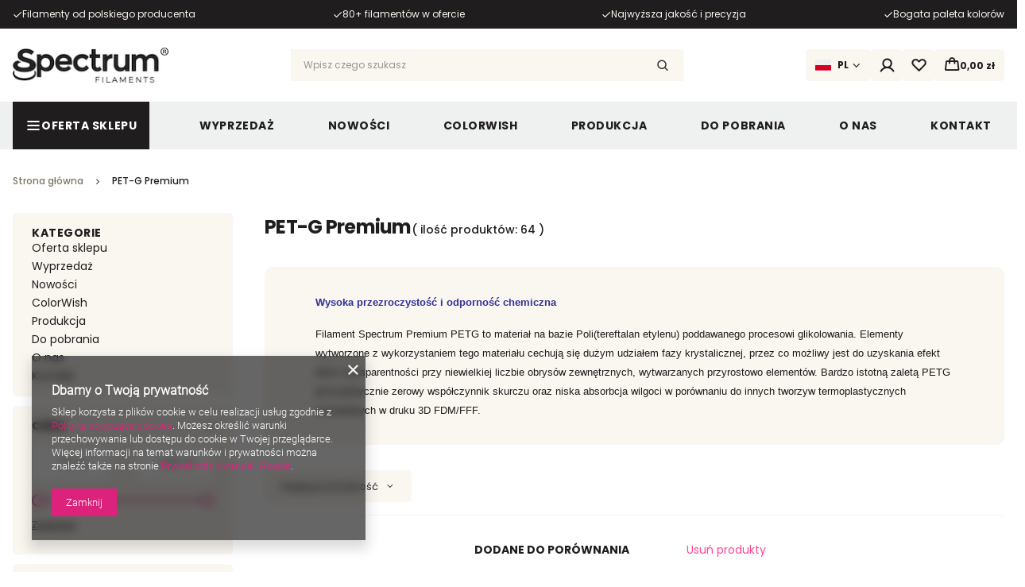

--- FILE ---
content_type: text/html; charset=utf-8
request_url: https://sklep.spectrumfilaments.com/pol_m_PET-G_PET-G-Premium-1467.html
body_size: 56239
content:
<!DOCTYPE html>
<html lang="pl" class="--freeShipping --vat --gross " ><head><link rel="preload" as="image" fetchpriority="high" media="(max-width: 420px)" href="/hpeciai/32b1bccbd07f564145eccdacb6ffdb62/pol_is_Filament-Spectrum-5PACK-PET-G-Premium-1-75mm-5x-0-25kg-1538jpg"><link rel="preload" as="image" fetchpriority="high" media="(min-width: 420.1px)" href="/hpeciai/868b07e187fab7ecc4032003e9b1206c/pol_il_Filament-Spectrum-5PACK-PET-G-Premium-1-75mm-5x-0-25kg-1538jpg"><link rel="preload" as="image" fetchpriority="high" media="(max-width: 420px)" href="/hpeciai/cb534469c9f3a3b8309fbe299ecc4694/pol_is_Filament-Spectrum-PETG-Premium-High-Speed-1-75mm-TR-BLUE-1kg-2756jpg"><link rel="preload" as="image" fetchpriority="high" media="(min-width: 420.1px)" href="/hpeciai/3e6bcb6ba85e25760da5f170392a23b7/pol_il_Filament-Spectrum-PETG-Premium-High-Speed-1-75mm-TR-BLUE-1kg-2756jpg"><meta name="viewport" content="user-scalable=no, initial-scale = 1.0, maximum-scale = 1.0, width=device-width, viewport-fit=cover"><meta http-equiv="Content-Type" content="text/html; charset=utf-8"><meta http-equiv="X-UA-Compatible" content="IE=edge"><title>PET-G Premium SpectrumFilaments.com</title><meta name="keywords" content="PET-G Premium | filament 3D, drukarki 3D"><meta name="description" content="PET-G Premium | "><link rel="icon" href="/gfx/pol/favicon.ico"><meta name="theme-color" content="#DD227C"><meta name="msapplication-navbutton-color" content="#DD227C"><meta name="apple-mobile-web-app-status-bar-style" content="#DD227C"><link rel="stylesheet" type="text/css" href="/gfx/pol/search_style.css.gzip?r=1763543236"><script>var app_shop={urls:{prefix:'data="/gfx/'.replace('data="', '')+'pol/',graphql:'/graphql/v1/'},vars:{meta:{viewportContent:'initial-scale = 1.0, maximum-scale = 5.0, width=device-width, viewport-fit=cover'},priceType:'gross',priceTypeVat:true,productDeliveryTimeAndAvailabilityWithBasket:false,geoipCountryCode:'US',fairShopLogo: { enabled: false, image: '/gfx/standards/safe_light.svg'},currency:{id:'PLN',symbol:'zł',country:'pl',format:'###,##0.00',beforeValue:false,space:true,decimalSeparator:',',groupingSeparator:' '},language:{id:'pol',symbol:'pl',name:'Polski'},omnibus:{enabled:true,rebateCodeActivate:false,hidePercentageDiscounts:false,},},txt:{priceTypeText:' z VAT',},fn:{},fnrun:{},files:[],graphql:{}};const getCookieByName=(name)=>{const value=`; ${document.cookie}`;const parts = value.split(`; ${name}=`);if(parts.length === 2) return parts.pop().split(';').shift();return false;};if(getCookieByName('freeeshipping_clicked')){document.documentElement.classList.remove('--freeShipping');}if(getCookieByName('rabateCode_clicked')){document.documentElement.classList.remove('--rabateCode');}function hideClosedBars(){const closedBarsArray=JSON.parse(localStorage.getItem('closedBars'))||[];if(closedBarsArray.length){const styleElement=document.createElement('style');styleElement.textContent=`${closedBarsArray.map((el)=>`#${el}`).join(',')}{display:none !important;}`;document.head.appendChild(styleElement);}}hideClosedBars();</script><meta name="robots" content="index,follow"><meta name="rating" content="general"><meta name="Author" content="Spectrum Filaments na bazie IdoSell (www.idosell.com/shop).">
<!-- Begin LoginOptions html -->

<style>
#client_new_social .service_item[data-name="service_Apple"]:before, 
#cookie_login_social_more .service_item[data-name="service_Apple"]:before,
.oscop_contact .oscop_login__service[data-service="Apple"]:before {
    display: block;
    height: 2.6rem;
    content: url('/gfx/standards/apple.svg?r=1743165583');
}
.oscop_contact .oscop_login__service[data-service="Apple"]:before {
    height: auto;
    transform: scale(0.8);
}
#client_new_social .service_item[data-name="service_Apple"]:has(img.service_icon):before,
#cookie_login_social_more .service_item[data-name="service_Apple"]:has(img.service_icon):before,
.oscop_contact .oscop_login__service[data-service="Apple"]:has(img.service_icon):before {
    display: none;
}
</style>

<!-- End LoginOptions html -->

<!-- Open Graph -->
<meta property="og:type" content="website"><meta property="og:url" content="https://sklep.spectrumfilaments.com/pol_m_PET-G_PET-G-Premium-1467.html
"><meta property="og:title" content="PET-G Premium SpectrumFilaments.com"><meta property="og:description" content="PET-G Premium | "><meta property="og:site_name" content="Spectrum Filaments"><meta property="og:locale" content="pl_PL"><meta property="og:image" content="https://sklep.spectrumfilaments.com/hpeciai/b25b9e61218a779dc3a075c7a0a05f64/pol_pl_Filament-Spectrum-5PACK-PET-G-Premium-1-75mm-5x-0-25kg-1538_1.jpg"><meta property="og:image:width" content="450"><meta property="og:image:height" content="338"><link rel="manifest" href="https://sklep.spectrumfilaments.com/data/include/pwa/4/manifest.json?t=3"><meta name="apple-mobile-web-app-capable" content="yes"><meta name="apple-mobile-web-app-status-bar-style" content="black"><meta name="apple-mobile-web-app-title" content="sklep.spectrumfilaments.com"><link rel="apple-touch-icon" href="/data/include/pwa/4/icon-128.png"><link rel="apple-touch-startup-image" href="/data/include/pwa/4/logo-512.png" /><meta name="msapplication-TileImage" content="/data/include/pwa/4/icon-144.png"><meta name="msapplication-TileColor" content="#2F3BA2"><meta name="msapplication-starturl" content="/"><script type="application/javascript">var _adblock = true;</script><script async src="/data/include/advertising.js"></script><script type="application/javascript">var statusPWA = {
                online: {
                    txt: "Połączono z internetem",
                    bg: "#5fa341"
                },
                offline: {
                    txt: "Brak połączenia z internetem",
                    bg: "#eb5467"
                }
            }</script><script async type="application/javascript" src="/ajax/js/pwa_online_bar.js?v=1&r=6"></script><script >
window.dataLayer = window.dataLayer || [];
window.gtag = function gtag() {
dataLayer.push(arguments);
}
gtag('consent', 'default', {
'ad_storage': 'denied',
'analytics_storage': 'denied',
'ad_personalization': 'denied',
'ad_user_data': 'denied',
'wait_for_update': 500
});

gtag('set', 'ads_data_redaction', true);
</script><script  class='google_consent_mode_update'>
gtag('consent', 'update', {
'ad_storage': 'granted',
'analytics_storage': 'granted',
'ad_personalization': 'granted',
'ad_user_data': 'granted'
});
</script>
<!-- End Open Graph -->

<link rel="canonical" href="https://sklep.spectrumfilaments.com/pol_m_PET-G_PET-G-Premium-1467.html" />

                <!-- Global site tag (gtag.js) -->
                <script  async src="https://www.googletagmanager.com/gtag/js?id=AW-10857584779"></script>
                <script >
                    window.dataLayer = window.dataLayer || [];
                    window.gtag = function gtag(){dataLayer.push(arguments);}
                    gtag('js', new Date());
                    
                    gtag('config', 'AW-10857584779', {"allow_enhanced_conversions":true});
gtag('config', 'G-TG0CF0BMGJ');

                </script>
                            <!-- Google Tag Manager -->
                    <script >(function(w,d,s,l,i){w[l]=w[l]||[];w[l].push({'gtm.start':
                    new Date().getTime(),event:'gtm.js'});var f=d.getElementsByTagName(s)[0],
                    j=d.createElement(s),dl=l!='dataLayer'?'&l='+l:'';j.async=true;j.src=
                    'https://www.googletagmanager.com/gtm.js?id='+i+dl;f.parentNode.insertBefore(j,f);
                    })(window,document,'script','dataLayer','GTM-P3LKLFHQ');</script>
            <!-- End Google Tag Manager -->
<!-- Begin additional html or js -->


<!--1|4|1-->
<style>
#ckdsclmrshtdwn{background:#dd0606 !important;}
#ckdsclmrshtdwn:hover{background:#000 !important;}
#ck_dsclr_sub a{color:#ff0000 !important; text-decoration:underline !important;}
#ck_dsclr_sub a:hover{color:#ff0000 !important; text-decoration:none !important;}
div.n57703_menu_top_links li{padding: 10px 20px!important;}
</style>
<!--2|4|2| modified: 2022-11-23 11:37:13-->
<style>
.country_selector, .projector_page .search_label_delivery,
.projector_page .search_delivery{
	 display: none !important;
}
.search_delivery_info > span:last-child {
    display: none !important;
}
</style>


<!-- End additional html or js -->
</head><body><div id="container" class="search_page container max-width-1200"><header class=" commercial_banner"><script class="ajaxLoad">app_shop.vars.vat_registered="true";app_shop.vars.currency_format="###,##0.00";app_shop.vars.currency_before_value=false;app_shop.vars.currency_space=true;app_shop.vars.symbol="zł";app_shop.vars.id="PLN";app_shop.vars.baseurl="http://sklep.spectrumfilaments.com/";app_shop.vars.sslurl="https://sklep.spectrumfilaments.com/";app_shop.vars.curr_url="%2Fpol_m_PET-G_PET-G-Premium-1467.html";var currency_decimal_separator=',';var currency_grouping_separator=' ';app_shop.vars.blacklist_extension=["exe","com","swf","js","php"];app_shop.vars.blacklist_mime=["application/javascript","application/octet-stream","message/http","text/javascript","application/x-deb","application/x-javascript","application/x-shockwave-flash","application/x-msdownload"];app_shop.urls.contact="/contact-pol.html";</script><div id="viewType" style="display:none"></div><div class="bars_top bars"><div class="bars__item" id="bar29" style="--background-color:#1f1d1d;--border-color:#1f1d1d;--font-color:#faf6f0;"><div class="bars__wrapper"><div class="bars__content"> <div class="swiper info_top" id="info_top" >
<ul class="info_top__list swiper-wrapper">
<li class="info_top__item swiper-slide slide-lazy"><i class="icon-order-status_ok"></i><span>Filamenty od polskiego producenta</span></li>
<li class="info_top__item swiper-slide slide-lazy"><i class="icon-order-status_ok"></i><span>80+ filamentów w ofercie</span></li>
<li class="info_top__item swiper-slide slide-lazy"><i class="icon-order-status_ok"></i><span>Najwyższa jakość i precyzja</span></li>
<li class="info_top__item swiper-slide slide-lazy"><i class="icon-order-status_ok"></i><span>Bogata paleta kolorów</span></li>
</ul>
</div></div></div></div></div><script>document.documentElement.style.setProperty('--bars-height',`${document.querySelector('.bars_top').offsetHeight}px`);</script><div id="logo" class="d-flex align-items-center"><a href="https://sklep.spectrumfilaments.com" target="_self" aria-label="Logo sklepu"><img src="/data/gfx/mask/pol/logo_4_big.png" alt="" width="200" height="45"></a></div><form action="https://sklep.spectrumfilaments.com/search.php" method="get" id="menu_search" class="menu_search"><a href="#showSearchForm" class="menu_search__mobile" aria-label="Szukaj"></a><div class="menu_search__block"><div class="menu_search__item --input"><input class="menu_search__input" type="text" name="text" autocomplete="off" placeholder="Wpisz czego szukasz" aria-label="Wpisz czego szukasz"><button class="menu_search__submit" type="submit" aria-label="Szukaj"></button></div><div class="menu_search__item --results search_result"></div></div></form><div class="basket_wrapper"><div id="menu_settings" class="align-items-center justify-content-center justify-content-lg-end"><div class="trigger_wrapper"><div class="open_trigger --lang"><span class="d-none d-md-inline-block flag flag_pol"></span><span class="d-none d-md-inline-block lang_name">pl</span><div class="menu_settings_wrapper d-md-none"><div class="menu_settings_inline"><div class="menu_settings_header">
  								Język: 
  							</div><div class="menu_settings_content"><span class="menu_settings_flag flag flag_pol"></span><strong class="menu_settings_value"><span class="menu_settings_language">pl</span></strong></div></div></div><i class="icon-angle-down d-none d-md-inline-flex"></i></div><form class="form_settings" action="https://sklep.spectrumfilaments.com/settings.php" method="post"><ul><li><div class="form-group"><label class="menu_settings_label">Wybierz region</label><div class="radio"><label><input type="radio" name="lang" checked value="pol"><span class="flag flag_pol"></span><span>pl</span></label></div><div class="radio eu_custom"><a href="https://shop.spectrumfilaments.com/"><span class="flag flag_eu"></span><span>EU</span></a></div><div class="radio usa_custom"><a href="https://us.spectrumfilaments.com/"><span class="flag flag_usa"></span><span>US</span></a></div><div class="radio can_custom"><a href="https://ca.spectrumfilaments.com/"><span class="flag flag_can"></span><span>CA</span></a></div></div></li><li class="buttons"><button class="btn --solid --large" type="submit">
  							Zastosuj
  						</button></li></ul></form></div><div id="menu_additional"><a class="account_link" href="https://sklep.spectrumfilaments.com/login.php"><svg xmlns="http://www.w3.org/2000/svg" width="19" height="18" viewBox="0 0 19 18" fill="none"><path d="M18.2736 16.0039C17.155 14.0407 15.4084 12.511 13.3148 11.6611C14.3559 10.8802 15.1249 9.7916 15.513 8.5494C15.901 7.3072 15.8884 5.9744 15.4768 4.73979C15.0653 3.50518 14.2757 2.43135 13.22 1.67041C12.1642 0.909471 10.8958 0.5 9.59443 0.5C8.29304 0.5 7.02463 0.909471 5.96889 1.67041C4.91314 2.43135 4.12358 3.50518 3.71204 4.73979C3.3005 5.9744 3.28785 7.3072 3.67589 8.5494C4.06392 9.7916 4.83296 10.8802 5.87408 11.6611C3.7805 12.511 2.03383 14.0407 0.915242 16.0039C0.84593 16.1154 0.799734 16.2396 0.7794 16.3693C0.759066 16.4989 0.765009 16.6314 0.796876 16.7587C0.828744 16.886 0.885884 17.0056 0.964901 17.1104C1.04392 17.2152 1.1432 17.303 1.25684 17.3687C1.37048 17.4343 1.49616 17.4765 1.62642 17.4926C1.75667 17.5087 1.88883 17.4985 2.01505 17.4625C2.14126 17.4265 2.25895 17.3655 2.36113 17.2831C2.4633 17.2008 2.54786 17.0987 2.6098 16.983C4.08815 14.4277 6.69892 12.9036 9.59443 12.9036C12.4899 12.9036 15.1007 14.4285 16.5791 16.983C16.7133 17.1988 16.9262 17.3539 17.1727 17.4157C17.4193 17.4774 17.6802 17.4408 17.9002 17.3136C18.1203 17.1865 18.2823 16.9788 18.352 16.7343C18.4217 16.4899 18.3936 16.228 18.2736 16.0039ZM5.35193 6.70304C5.35193 5.86395 5.60074 5.0437 6.06692 4.34602C6.53309 3.64835 7.19568 3.10458 7.9709 2.78347C8.74611 2.46236 9.59914 2.37835 10.4221 2.54205C11.2451 2.70574 12.001 3.1098 12.5943 3.70313C13.1877 4.29646 13.5917 5.0524 13.7554 5.87536C13.9191 6.69833 13.8351 7.55136 13.514 8.32657C13.1929 9.10179 12.6491 9.76438 11.9514 10.2306C11.2538 10.6967 10.4335 10.9455 9.59443 10.9455C8.46965 10.9442 7.3913 10.4969 6.59596 9.70151C5.80061 8.90617 5.35322 7.82782 5.35193 6.70304Z" fill="" stroke="" stroke-width="0.1"></path></svg></a><div class="shopping_list_top" data-empty="true"><a href="https://sklep.spectrumfilaments.com/pl/shoppinglist/" class="wishlist_link slt_link open_trigger --empty" aria-label="Listy zakupowe"><svg xmlns="http://www.w3.org/2000/svg" width="19" height="16" viewBox="0 0 19 16" fill="none"><path d="M17.2819 1.56013C16.3681 0.648958 15.1308 0.136444 13.8403 0.134527C12.5498 0.132611 11.311 0.641446 10.3944 1.5499L9.58227 2.30381L8.77012 1.5499C7.85386 0.63593 6.61205 0.12338 5.31788 0.125004C4.02372 0.126627 2.7832 0.64229 1.86923 1.55855C0.955266 2.47482 0.442716 3.71662 0.44434 5.01079C0.445963 6.30496 0.961626 7.54547 1.87789 8.45944L8.90941 15.5933C8.99728 15.6825 9.10203 15.7534 9.21754 15.8017C9.33306 15.8501 9.45704 15.875 9.58227 15.875C9.7075 15.875 9.83148 15.8501 9.947 15.8017C10.0625 15.7534 10.1673 15.6825 10.2551 15.5933L17.2819 8.46416C17.7352 8.01106 18.0948 7.47309 18.3401 6.88099C18.5855 6.28888 18.7117 5.65424 18.7117 5.01333C18.7117 4.37241 18.5855 3.73777 18.3401 3.14566C18.0948 2.55356 17.7352 2.01559 17.2819 1.56249V1.56013ZM15.9441 7.13105L9.58227 13.5826L3.21809 7.12554C2.65919 6.56432 2.34576 5.80429 2.34658 5.01225C2.3474 4.2202 2.6624 3.46083 3.22247 2.90077C3.78253 2.34071 4.5419 2.0257 5.33394 2.02488C6.12599 2.02406 6.88601 2.33749 7.44723 2.89639C7.4551 2.90426 7.46297 2.91213 7.47163 2.91921L8.93853 4.28538C9.11333 4.44824 9.34336 4.53879 9.58227 4.53879C9.82118 4.53879 10.0512 4.44824 10.226 4.28538L11.6929 2.91921C11.7016 2.91213 11.7094 2.90426 11.7173 2.89639C11.9954 2.61901 12.3253 2.39912 12.6884 2.24926C13.0514 2.0994 13.4404 2.02251 13.8331 2.02298C14.2259 2.02346 14.6147 2.10129 14.9774 2.25202C15.34 2.40276 15.6695 2.62346 15.9468 2.90151C16.2242 3.17956 16.4441 3.50952 16.594 3.87256C16.7438 4.23559 16.8207 4.62459 16.8202 5.01734C16.8198 5.41008 16.7419 5.79889 16.5912 6.16157C16.4405 6.52424 16.2198 6.85367 15.9417 7.13105H15.9441Z" fill="" stroke="" stroke-width="0.1"></path></svg></a><div class="slt_lists form_settings"><ul class="slt_lists__nav"><li class="slt_lists__nav_item" data-list_skeleton="true" data-list_id="true" data-shared="true"><a class="slt_lists__nav_link" data-list_href="true"><span class="slt_lists__nav_name" data-list_name="true"></span><span class="slt_lists__count" data-list_count="true">0</span></a></li><li class="slt_lists__nav_item --empty"><a class="slt_lists__nav_link --empty" href="https://sklep.spectrumfilaments.com/pl/shoppinglist/"><span class="slt_lists__nav_name" data-list_name="true">Lista zakupowa</span><span class="slt_lists__count" data-list_count="true">0</span></a></li></ul></div></div></div></div><div id="menu_basket" class="topBasket"><a class="topBasket__sub d-md-none" href="/basketedit.php" aria-labelledby="Koszyk"><span class="badge badge-info"></span></a><a class="topBasket__sub open_trigger" href="/basketedit.php" aria-labelledby="Koszyk"><span class="badge badge-info"></span><strong class="topBasket__price">0,00 zł</strong></a><div class="form_settings"><div class="topBasket__details --products"><div class="topBasket__block --labels"><label class="topBasket__item --name">Produkt</label><label class="topBasket__item --sum">Ilość</label><label class="topBasket__item --prices">Cena</label></div><div class="topBasket__block --products"></div><div class="topBasket__details --shipping"><span class="topBasket__name">Koszt dostawy od</span><span id="shipppingCost"></span></div><a class="btn --solid --medium --basket" title="" href="/basketedit.php">
    				  Przejdź do koszyka
					  </a></div></div></div></div><nav id="menu_categories" class="wide"><button type="button" class="navbar-toggler" aria-label="Menu"><i class="icon-reorder"></i></button><div class="navbar-collapse" id="menu_navbar"><ul class="navbar-nav"><li class="nav-item" data-p="1"><a  href="/pol_m_Oferta-sklepu-2911.html" target="_self" title="Oferta sklepu" class="nav-link nav-gfx btn --outline" ><picture class="nav-picture --main --lvl1"><img alt="Oferta sklepu" title="Oferta sklepu" src="/data/gfx/pol/navigation/4_1_i_2911.svg" loading="lazy"></picture><span class="gfx_lvl_1">Oferta sklepu</span></a><div class="nav_wrapper"><ul class="navbar-subnav"><li class="nav-header"><a href="#backLink" class="nav-header__backLink"><i class="icon-angle-left"></i></a><a  href="/pol_m_Oferta-sklepu-2911.html" target="_self" title="Oferta sklepu" class="nav-link nav-gfx btn --outline" ><picture class="nav-picture --main --lvl1"><img alt="Oferta sklepu" title="Oferta sklepu" src="/data/gfx/pol/navigation/4_1_i_2911.svg" loading="lazy"></picture><span class="gfx_lvl_1">Oferta sklepu</span></a></li><li class="nav-item" data-p="1.1"><a  href="/pol_m_Oferta-sklepu_Materialy-2503.html" target="_self" title="Materiały" class="nav-link" >Materiały</a><ul class="navbar-subsubnav"><li class="nav-header"><a href="#backLink" class="nav-header__backLink"><i class="icon-angle-left"></i></a><a  href="/pol_m_Oferta-sklepu_Materialy-2503.html" target="_self" title="Materiały" class="nav-link" >Materiały</a></li><li class="nav-item" data-p="1.1.1"><a  href="/pol_m_Oferta-sklepu_Materialy_5PACK-2520.html" target="_self" title="5PACK" class="nav-link" >5PACK</a></li><li class="nav-item" data-p="1.1.2"><a  href="/pol_m_Oferta-sklepu_Materialy_PLA-2504.html" target="_self" title="PLA" class="nav-link" >PLA</a><ul class="navbar-subsubsubnav"><li class="nav-header"><a href="#backLink" class="nav-header__backLink"><i class="icon-angle-left"></i></a><a  href="/pol_m_Oferta-sklepu_Materialy_PLA-2504.html" target="_self" title="PLA" class="nav-link" >PLA</a></li><li class="nav-item" data-p="1.1.2.1"><a  href="/pol_n_Oferta-sklepu_Materialy_PLA_Spectrum-2506.html" target="_self" title="Spectrum" class="nav-link" >Spectrum</a><ul class="navbar-subsubsubsubnav"><li class="nav-header"><a href="#backLink" class="nav-header__backLink"><i class="icon-angle-left"></i></a><a  href="/pol_n_Oferta-sklepu_Materialy_PLA_Spectrum-2506.html" target="_self" title="Spectrum" class="nav-link" >Spectrum</a></li><li class="nav-item" data-p="1.1.2.1"><a  href="/pol_m_Oferta-sklepu_Materialy_PLA_Spectrum_PLA-Premium-HighSpeed-2523.html" target="_self" title="PLA Premium HighSpeed" class="nav-link" >PLA Premium HighSpeed</a></li><li class="nav-item" data-p="1.1.2.1"><a  href="/pol_m_Oferta-sklepu_Materialy_PLA_Spectrum_PLA-Premium-2524.html" target="_self" title="PLA Premium" class="nav-link" >PLA Premium</a></li><li class="nav-item" data-p="1.1.2.1"><a  href="/pol_m_Oferta-sklepu_Materialy_PLA_Spectrum_PLA-Crystal-2525.html" target="_self" title="PLA Crystal" class="nav-link" >PLA Crystal</a></li><li class="nav-item" data-p="1.1.2.1"><a  href="/pol_m_Oferta-sklepu_Materialy_PLA_Spectrum_Pastello-PLA-2526.html" target="_self" title="Pastello PLA" class="nav-link" >Pastello PLA</a></li><li class="nav-item" data-p="1.1.2.1"><a  href="/pol_m_Oferta-sklepu_Materialy_PLA_Spectrum_PLA-SILK-2527.html" target="_self" title="PLA SILK" class="nav-link" >PLA SILK</a></li><li class="nav-item" data-p="1.1.2.1"><a  href="/pol_m_Oferta-sklepu_Materialy_PLA_Spectrum_PLA-Magic-SILK-2528.html" target="_self" title="PLA Magic SILK" class="nav-link" >PLA Magic SILK</a></li><li class="nav-item" data-p="1.1.2.1"><a  href="/pol_m_Oferta-sklepu_Materialy_PLA_Spectrum_PLA-SILK-Rainbow-2529.html" target="_self" title="PLA SILK Rainbow" class="nav-link" >PLA SILK Rainbow</a></li><li class="nav-item" data-p="1.1.2.1"><a  href="/pol_m_Oferta-sklepu_Materialy_PLA_Spectrum_Huracan-PLA-2530.html" target="_self" title="Huracan PLA" class="nav-link" >Huracan PLA</a></li><li class="nav-item" data-p="1.1.2.1"><a  href="/pol_m_Oferta-sklepu_Materialy_PLA_Spectrum_PLA-Metal-2531.html" target="_self" title="PLA Metal" class="nav-link" >PLA Metal</a></li><li class="nav-item" data-p="1.1.2.1"><a  href="/pol_m_Oferta-sklepu_Materialy_PLA_Spectrum_FlameGuard-PLA-2532.html" target="_self" title="FlameGuard PLA" class="nav-link" >FlameGuard PLA</a></li><li class="nav-item" data-p="1.1.2.1"><a  href="/pol_m_Oferta-sklepu_Materialy_PLA_Spectrum_LW-PLA-UltraFoam-2533.html" target="_self" title="LW-PLA UltraFoam" class="nav-link" >LW-PLA UltraFoam</a></li><li class="nav-item" data-p="1.1.2.1"><a  href="/pol_m_Oferta-sklepu_Materialy_PLA_Spectrum_PLA-Glitter-2534.html" target="_self" title="PLA Glitter" class="nav-link" >PLA Glitter</a></li><li class="nav-item" data-p="1.1.2.1"><a  href="/pol_m_Oferta-sklepu_Materialy_PLA_Spectrum_PLA-Tough-2535.html" target="_self" title="PLA Tough" class="nav-link" >PLA Tough</a></li><li class="nav-item" data-p="1.1.2.1"><a  href="/pol_m_Oferta-sklepu_Materialy_PLA_Spectrum_PLA-MATT-2536.html" target="_self" title="PLA MATT" class="nav-link" >PLA MATT</a></li><li class="nav-item" data-p="1.1.2.1"><a  href="/pol_m_Oferta-sklepu_Materialy_PLA_Spectrum_PLA-Pro-2537.html" target="_self" title="PLA Pro" class="nav-link" >PLA Pro</a></li><li class="nav-item" data-p="1.1.2.1"><a  href="/pol_m_Oferta-sklepu_Materialy_PLA_Spectrum_PLA-Glow-in-the-Dark-2538.html" target="_self" title="PLA Glow in the Dark" class="nav-link" >PLA Glow in the Dark</a></li><li class="nav-item" data-p="1.1.2.1"><a  href="/pol_m_Oferta-sklepu_Materialy_PLA_Spectrum_PLA-Carbon-2539.html" target="_self" title="PLA Carbon" class="nav-link" >PLA Carbon</a></li><li class="nav-item" data-p="1.1.2.1"><a  href="/pol_m_Oferta-sklepu_Materialy_PLA_Spectrum_PLA-Stone-Age-2540.html" target="_self" title="PLA Stone Age" class="nav-link" >PLA Stone Age</a></li><li class="nav-item" data-p="1.1.2.1"><a  href="/pol_m_Oferta-sklepu_Materialy_PLA_Spectrum_PLA-Thermoactive-2541.html" target="_self" title="PLA Thermoactive" class="nav-link" >PLA Thermoactive</a></li><li class="nav-item" data-p="1.1.2.1"><a  href="/pol_m_Oferta-sklepu_Materialy_PLA_Spectrum_PLA-Nature-2542.html" target="_self" title="PLA Nature" class="nav-link" >PLA Nature</a></li><li class="nav-item" data-p="1.1.2.1"><a  href="/pol_m_Oferta-sklepu_Materialy_PLA_Spectrum_SafeGuard-PLA-2543.html" target="_self" title="SafeGuard PLA" class="nav-link" >SafeGuard PLA</a></li><li class="nav-item" data-p="1.1.2.1"><a  href="/pol_m_Oferta-sklepu_Materialy_PLA_Spectrum_PLA-Electrically-Conductive-3952.html" target="_self" title="PLA Electrically Conductive" class="nav-link" >PLA Electrically Conductive</a></li><li class="nav-item" data-p="1.1.2.1"><a  href="/pol_m_Oferta-sklepu_Materialy_PLA_Spectrum_PLA-ESD-4025.html" target="_self" title="PLA ESD" class="nav-link" >PLA ESD</a></li></ul></li><li class="nav-item" data-p="1.1.2.2"><a  href="/pol_m_Oferta-sklepu_Materialy_PLA_The-Filament-2521.html" target="_self" title="The Filament" class="nav-link" >The Filament</a><ul class="navbar-subsubsubsubnav"><li class="nav-header"><a href="#backLink" class="nav-header__backLink"><i class="icon-angle-left"></i></a><a  href="/pol_m_Oferta-sklepu_Materialy_PLA_The-Filament-2521.html" target="_self" title="The Filament" class="nav-link" >The Filament</a></li><li class="nav-item" data-p="1.1.2.2"><a  href="/pol_m_Oferta-sklepu_Materialy_PLA_The-Filament_PLA-2544.html" target="_self" title="PLA" class="nav-link" >PLA</a></li><li class="nav-item" data-p="1.1.2.2"><a  href="/pol_m_Oferta-sklepu_Materialy_PLA_The-Filament_PLA-HS-2545.html" target="_self" title="PLA HS" class="nav-link" >PLA HS</a></li><li class="nav-item" data-p="1.1.2.2"><a  href="/pol_m_Oferta-sklepu_Materialy_PLA_The-Filament_PLA-CF-2546.html" target="_self" title="PLA CF" class="nav-link" >PLA CF</a></li><li class="nav-item" data-p="1.1.2.2"><a  href="/pol_m_Oferta-sklepu_Materialy_PLA_The-Filament_PLA-Lite-3918.html" target="_self" title="PLA Lite" class="nav-link" >PLA Lite</a></li><li class="nav-item" data-p="1.1.2.2"><a  href="/pol_m_Oferta-sklepu_Materialy_PLA_The-Filament_HT-PLA-3922.html" target="_self" title="HT-PLA" class="nav-link" >HT-PLA</a></li><li class="nav-item" data-p="1.1.2.2"><a  href="/pol_m_Oferta-sklepu_Materialy_PLA_The-Filament_PLA-MATTE-3926.html" target="_self" title="PLA MATTE" class="nav-link" >PLA MATTE</a></li></ul></li><li class="nav-item" data-p="1.1.2.3"><a  href="/pol_m_Oferta-sklepu_Materialy_PLA_Prografen-2522.html" target="_self" title="Prografen" class="nav-link" >Prografen</a><ul class="navbar-subsubsubsubnav"><li class="nav-header"><a href="#backLink" class="nav-header__backLink"><i class="icon-angle-left"></i></a><a  href="/pol_m_Oferta-sklepu_Materialy_PLA_Prografen-2522.html" target="_self" title="Prografen" class="nav-link" >Prografen</a></li><li class="nav-item" data-p="1.1.2.3"><a  href="/pol_m_Oferta-sklepu_Materialy_PLA_Prografen_PLA-Graphene-Strong-2547.html" target="_self" title="PLA Graphene Strong" class="nav-link" >PLA Graphene Strong</a></li><li class="nav-item" data-p="1.1.2.3"><a  href="/pol_m_Oferta-sklepu_Materialy_PLA_Prografen_PLA-Graphene-Light-2548.html" target="_self" title="PLA Graphene Light" class="nav-link" >PLA Graphene Light</a></li></ul></li></ul></li><li class="nav-item" data-p="1.1.3"><a  href="/pol_m_Oferta-sklepu_Materialy_Bio-performance-2505.html" target="_self" title="Bio-performance" class="nav-link" >Bio-performance</a><ul class="navbar-subsubsubnav"><li class="nav-header"><a href="#backLink" class="nav-header__backLink"><i class="icon-angle-left"></i></a><a  href="/pol_m_Oferta-sklepu_Materialy_Bio-performance-2505.html" target="_self" title="Bio-performance" class="nav-link" >Bio-performance</a></li><li class="nav-item" data-p="1.1.3.1"><a  href="/pol_m_Oferta-sklepu_Materialy_Bio-performance_Spectrum-3959.html" target="_self" title="Spectrum" class="nav-link" >Spectrum</a><ul class="navbar-subsubsubsubnav"><li class="nav-header"><a href="#backLink" class="nav-header__backLink"><i class="icon-angle-left"></i></a><a  href="/pol_m_Oferta-sklepu_Materialy_Bio-performance_Spectrum-3959.html" target="_self" title="Spectrum" class="nav-link" >Spectrum</a></li><li class="nav-item" data-p="1.1.3.1"><a  href="/pol_m_Oferta-sklepu_Materialy_Bio-performance_Spectrum_GreenyHT-2549.html" target="_self" title="GreenyHT" class="nav-link" >GreenyHT</a></li><li class="nav-item" data-p="1.1.3.1"><a  href="/pol_m_Oferta-sklepu_Materialy_Bio-performance_Spectrum_GreenyPro-2550.html" target="_self" title="GreenyPro" class="nav-link" >GreenyPro</a></li></ul></li></ul></li><li class="nav-item" data-p="1.1.4"><a  href="/pol_m_Oferta-sklepu_Materialy_PETG-2507.html" target="_self" title="PETG" class="nav-link" >PETG</a><ul class="navbar-subsubsubnav"><li class="nav-header"><a href="#backLink" class="nav-header__backLink"><i class="icon-angle-left"></i></a><a  href="/pol_m_Oferta-sklepu_Materialy_PETG-2507.html" target="_self" title="PETG" class="nav-link" >PETG</a></li><li class="nav-item" data-p="1.1.4.1"><a  href="/pol_m_Oferta-sklepu_Materialy_PETG_Spectrum-2551.html" target="_self" title="Spectrum" class="nav-link" >Spectrum</a><ul class="navbar-subsubsubsubnav"><li class="nav-header"><a href="#backLink" class="nav-header__backLink"><i class="icon-angle-left"></i></a><a  href="/pol_m_Oferta-sklepu_Materialy_PETG_Spectrum-2551.html" target="_self" title="Spectrum" class="nav-link" >Spectrum</a></li><li class="nav-item" data-p="1.1.4.1"><a  href="/pol_m_Oferta-sklepu_Materialy_PETG_Spectrum_PETG-Premium-High-Speed-2554.html" target="_self" title="PETG Premium High Speed" class="nav-link" >PETG Premium High Speed</a></li><li class="nav-item" data-p="1.1.4.1"><a  href="/pol_m_Oferta-sklepu_Materialy_PETG_Spectrum_PETG-Premium-3903.html" target="_self" title="PETG Premium" class="nav-link" >PETG Premium</a></li><li class="nav-item" data-p="1.1.4.1"><a  href="/pol_m_Oferta-sklepu_Materialy_PETG_Spectrum_PETG-Glitter-2556.html" target="_self" title="PETG Glitter" class="nav-link" >PETG Glitter</a></li><li class="nav-item" data-p="1.1.4.1"><a  href="/pol_m_Oferta-sklepu_Materialy_PETG_Spectrum_PETG-Carbon-2557.html" target="_self" title="PETG Carbon" class="nav-link" >PETG Carbon</a></li><li class="nav-item" data-p="1.1.4.1"><a  href="/pol_m_Oferta-sklepu_Materialy_PETG_Spectrum_PETG-Glow-in-the-Dark-2558.html" target="_self" title="PETG Glow in the Dark" class="nav-link" >PETG Glow in the Dark</a></li><li class="nav-item" data-p="1.1.4.1"><a  href="/pol_m_Oferta-sklepu_Materialy_PETG_Spectrum_PETG-MATT-2559.html" target="_self" title="PETG MATT" class="nav-link" >PETG MATT</a></li><li class="nav-item" data-p="1.1.4.1"><a  href="/pol_m_Oferta-sklepu_Materialy_PETG_Spectrum_PETG-FR-V0-2560.html" target="_self" title="PETG FR V0" class="nav-link" >PETG FR V0</a></li><li class="nav-item" data-p="1.1.4.1"><a  href="/pol_m_Oferta-sklepu_Materialy_PETG_Spectrum_PETG-PTFE-2561.html" target="_self" title="PETG/PTFE" class="nav-link" >PETG/PTFE</a></li><li class="nav-item" data-p="1.1.4.1"><a  href="/pol_m_Oferta-sklepu_Materialy_PETG_Spectrum_PETG-HT100-2562.html" target="_self" title="PETG HT100" class="nav-link" >PETG HT100</a></li><li class="nav-item" data-p="1.1.4.1"><a  href="/pol_m_Oferta-sklepu_Materialy_PETG_Spectrum_PETG-FX120-2563.html" target="_self" title="PETG FX120" class="nav-link" >PETG FX120</a></li><li class="nav-item" data-p="1.1.4.1"><a  href="/pol_m_Oferta-sklepu_Materialy_PETG_Spectrum_PET-CF15-2564.html" target="_self" title="PET CF15" class="nav-link" >PET CF15</a></li></ul></li><li class="nav-item" data-p="1.1.4.2"><a  href="/pol_m_Oferta-sklepu_Materialy_PETG_The-Filament-2552.html" target="_self" title="The Filament" class="nav-link" >The Filament</a><ul class="navbar-subsubsubsubnav"><li class="nav-header"><a href="#backLink" class="nav-header__backLink"><i class="icon-angle-left"></i></a><a  href="/pol_m_Oferta-sklepu_Materialy_PETG_The-Filament-2552.html" target="_self" title="The Filament" class="nav-link" >The Filament</a></li><li class="nav-item" data-p="1.1.4.2"><a  href="/pol_m_Oferta-sklepu_Materialy_PETG_The-Filament_PETG-2566.html" target="_self" title="PETG" class="nav-link" >PETG</a></li><li class="nav-item" data-p="1.1.4.2"><a  href="/pol_m_Oferta-sklepu_Materialy_PETG_The-Filament_PETG-CF-2567.html" target="_self" title="PETG CF" class="nav-link" >PETG CF</a></li><li class="nav-item" data-p="1.1.4.2"><a  href="/pol_m_Oferta-sklepu_Materialy_PETG_The-Filament_PETG-Lite-3914.html" target="_self" title="PETG Lite" class="nav-link" >PETG Lite</a></li></ul></li><li class="nav-item" data-p="1.1.4.3"><a  href="/pol_m_Oferta-sklepu_Materialy_PETG_Prografen-2553.html" target="_self" title="Prografen" class="nav-link" >Prografen</a><ul class="navbar-subsubsubsubnav"><li class="nav-header"><a href="#backLink" class="nav-header__backLink"><i class="icon-angle-left"></i></a><a  href="/pol_m_Oferta-sklepu_Materialy_PETG_Prografen-2553.html" target="_self" title="Prografen" class="nav-link" >Prografen</a></li><li class="nav-item" data-p="1.1.4.3"><a  href="/pol_m_Oferta-sklepu_Materialy_PETG_Prografen_PETG-Graphene-Strong-2568.html" target="_self" title="PETG Graphene Strong" class="nav-link" >PETG Graphene Strong</a></li><li class="nav-item" data-p="1.1.4.3"><a  href="/pol_m_Oferta-sklepu_Materialy_PETG_Prografen_PETG-Graphene-Light-2569.html" target="_self" title="PETG Graphene Light" class="nav-link" >PETG Graphene Light</a></li></ul></li></ul></li><li class="nav-item" data-p="1.1.5"><a  href="/pol_m_Oferta-sklepu_Materialy_PCTG-2508.html" target="_self" title="PCTG" class="nav-link" >PCTG</a><ul class="navbar-subsubsubnav"><li class="nav-header"><a href="#backLink" class="nav-header__backLink"><i class="icon-angle-left"></i></a><a  href="/pol_m_Oferta-sklepu_Materialy_PCTG-2508.html" target="_self" title="PCTG" class="nav-link" >PCTG</a></li><li class="nav-item" data-p="1.1.5.1"><a  href="/pol_m_Oferta-sklepu_Materialy_PCTG_Spectrum-3960.html" target="_self" title="Spectrum" class="nav-link" >Spectrum</a><ul class="navbar-subsubsubsubnav"><li class="nav-header"><a href="#backLink" class="nav-header__backLink"><i class="icon-angle-left"></i></a><a  href="/pol_m_Oferta-sklepu_Materialy_PCTG_Spectrum-3960.html" target="_self" title="Spectrum" class="nav-link" >Spectrum</a></li><li class="nav-item" data-p="1.1.5.1"><a  href="/pol_m_Oferta-sklepu_Materialy_PCTG_Spectrum_PCTG-Premium-2570.html" target="_self" title="PCTG Premium" class="nav-link" >PCTG Premium</a></li><li class="nav-item" data-p="1.1.5.1"><a  href="/pol_m_Oferta-sklepu_Materialy_PCTG_Spectrum_PCTG-CF10-2571.html" target="_self" title="PCTG CF10" class="nav-link" >PCTG CF10</a></li><li class="nav-item" data-p="1.1.5.1"><a  href="/pol_m_Oferta-sklepu_Materialy_PCTG_Spectrum_PCTG-GF10-2572.html" target="_self" title="PCTG GF10" class="nav-link" >PCTG GF10</a></li></ul></li></ul></li><li class="nav-item" data-p="1.1.6"><a  href="/pol_m_Oferta-sklepu_Materialy_ABS-2509.html" target="_self" title="ABS" class="nav-link" >ABS</a><ul class="navbar-subsubsubnav"><li class="nav-header"><a href="#backLink" class="nav-header__backLink"><i class="icon-angle-left"></i></a><a  href="/pol_m_Oferta-sklepu_Materialy_ABS-2509.html" target="_self" title="ABS" class="nav-link" >ABS</a></li><li class="nav-item" data-p="1.1.6.1"><a  href="/pol_m_Oferta-sklepu_Materialy_ABS_Spectrum-3961.html" target="_self" title="Spectrum" class="nav-link" >Spectrum</a><ul class="navbar-subsubsubsubnav"><li class="nav-header"><a href="#backLink" class="nav-header__backLink"><i class="icon-angle-left"></i></a><a  href="/pol_m_Oferta-sklepu_Materialy_ABS_Spectrum-3961.html" target="_self" title="Spectrum" class="nav-link" >Spectrum</a></li><li class="nav-item" data-p="1.1.6.1"><a  href="/pol_m_Oferta-sklepu_Materialy_ABS_Spectrum_smart-ABS-2573.html" target="_self" title="smart ABS" class="nav-link" >smart ABS</a></li><li class="nav-item" data-p="1.1.6.1"><a  href="/pol_m_Oferta-sklepu_Materialy_ABS_Spectrum_ABS-GP450-2574.html" target="_self" title="ABS GP450" class="nav-link" >ABS GP450</a></li><li class="nav-item" data-p="1.1.6.1"><a  href="/pol_m_Oferta-sklepu_Materialy_ABS_Spectrum_ABS-Medical-2575.html" target="_self" title="ABS Medical" class="nav-link" >ABS Medical</a></li><li class="nav-item" data-p="1.1.6.1"><a  href="/pol_m_Oferta-sklepu_Materialy_ABS_Spectrum_ABS-Kevlar-2576.html" target="_self" title="ABS Kevlar" class="nav-link" >ABS Kevlar</a></li><li class="nav-item" data-p="1.1.6.1"><a  href="/pol_m_Oferta-sklepu_Materialy_ABS_Spectrum_PC-ABS-FR-V0-2577.html" target="_self" title="PC/ABS FR V0" class="nav-link" >PC/ABS FR V0</a></li></ul></li></ul></li><li class="nav-item" data-p="1.1.7"><a  href="/pol_m_Oferta-sklepu_Materialy_ASA-2510.html" target="_self" title="ASA" class="nav-link" >ASA</a><ul class="navbar-subsubsubnav"><li class="nav-header"><a href="#backLink" class="nav-header__backLink"><i class="icon-angle-left"></i></a><a  href="/pol_m_Oferta-sklepu_Materialy_ASA-2510.html" target="_self" title="ASA" class="nav-link" >ASA</a></li><li class="nav-item" data-p="1.1.7.1"><a  href="/pol_m_Oferta-sklepu_Materialy_ASA_Spectrum-2578.html" target="_self" title="Spectrum" class="nav-link" >Spectrum</a><ul class="navbar-subsubsubsubnav"><li class="nav-header"><a href="#backLink" class="nav-header__backLink"><i class="icon-angle-left"></i></a><a  href="/pol_m_Oferta-sklepu_Materialy_ASA_Spectrum-2578.html" target="_self" title="Spectrum" class="nav-link" >Spectrum</a></li><li class="nav-item" data-p="1.1.7.1"><a  href="/pol_m_Oferta-sklepu_Materialy_ASA_Spectrum_ASA-275-2580.html" target="_self" title="ASA 275" class="nav-link" >ASA 275</a></li><li class="nav-item" data-p="1.1.7.1"><a  href="/pol_m_Oferta-sklepu_Materialy_ASA_Spectrum_ASA-X-CF10-2582.html" target="_self" title="ASA-X CF10" class="nav-link" >ASA-X CF10</a></li><li class="nav-item" data-p="1.1.7.1"><a  href="/pol_m_Oferta-sklepu_Materialy_ASA_Spectrum_ASA-X-GF10-2583.html" target="_self" title="ASA-X GF10" class="nav-link" >ASA-X GF10</a></li><li class="nav-item" data-p="1.1.7.1"><a  href="/pol_m_Oferta-sklepu_Materialy_ASA_Spectrum_ASA-Kevlar-2584.html" target="_self" title="ASA Kevlar" class="nav-link" >ASA Kevlar</a></li><li class="nav-item" data-p="1.1.7.1"><a  href="/pol_m_Oferta-sklepu_Materialy_ASA_Spectrum_LW-ASA-UltraFoam-3933.html" target="_self" title="LW-ASA UltraFoam" class="nav-link" >LW-ASA UltraFoam</a></li><li class="nav-item" data-p="1.1.7.1"><a  href="/pol_m_Oferta-sklepu_Materialy_ASA_Spectrum_ASA-Electrically-Conductive-3954.html" target="_self" title="ASA Electrically Conductive" class="nav-link" >ASA Electrically Conductive</a></li></ul></li><li class="nav-item" data-p="1.1.7.2"><a  href="/pol_m_Oferta-sklepu_Materialy_ASA_The-Filament-3937.html" target="_self" title="The Filament" class="nav-link" >The Filament</a><ul class="navbar-subsubsubsubnav"><li class="nav-header"><a href="#backLink" class="nav-header__backLink"><i class="icon-angle-left"></i></a><a  href="/pol_m_Oferta-sklepu_Materialy_ASA_The-Filament-3937.html" target="_self" title="The Filament" class="nav-link" >The Filament</a></li><li class="nav-item" data-p="1.1.7.2"><a  href="/pol_m_Oferta-sklepu_Materialy_ASA_The-Filament_ASA-3938.html" target="_self" title="ASA" class="nav-link" >ASA</a></li><li class="nav-item" data-p="1.1.7.2"><a  href="/pol_m_Oferta-sklepu_Materialy_ASA_The-Filament_ASA-CF-3945.html" target="_self" title="ASA CF" class="nav-link" >ASA CF</a></li></ul></li></ul></li><li class="nav-item" data-p="1.1.8"><a  href="/pol_m_Oferta-sklepu_Materialy_HIPS-2511.html" target="_self" title="HIPS" class="nav-link" >HIPS</a><ul class="navbar-subsubsubnav"><li class="nav-header"><a href="#backLink" class="nav-header__backLink"><i class="icon-angle-left"></i></a><a  href="/pol_m_Oferta-sklepu_Materialy_HIPS-2511.html" target="_self" title="HIPS" class="nav-link" >HIPS</a></li><li class="nav-item" data-p="1.1.8.1"><a  href="/pol_m_Oferta-sklepu_Materialy_HIPS_Spectrum-3962.html" target="_self" title="Spectrum" class="nav-link" >Spectrum</a><ul class="navbar-subsubsubsubnav"><li class="nav-header"><a href="#backLink" class="nav-header__backLink"><i class="icon-angle-left"></i></a><a  href="/pol_m_Oferta-sklepu_Materialy_HIPS_Spectrum-3962.html" target="_self" title="Spectrum" class="nav-link" >Spectrum</a></li><li class="nav-item" data-p="1.1.8.1"><a  href="/pol_m_Oferta-sklepu_Materialy_HIPS_Spectrum_HIPS-X-2587.html" target="_self" title="HIPS-X" class="nav-link" >HIPS-X</a></li></ul></li></ul></li><li class="nav-item" data-p="1.1.9"><a  href="/pol_m_Oferta-sklepu_Materialy_FLEX-2512.html" target="_self" title="FLEX" class="nav-link" >FLEX</a><ul class="navbar-subsubsubnav"><li class="nav-header"><a href="#backLink" class="nav-header__backLink"><i class="icon-angle-left"></i></a><a  href="/pol_m_Oferta-sklepu_Materialy_FLEX-2512.html" target="_self" title="FLEX" class="nav-link" >FLEX</a></li><li class="nav-item" data-p="1.1.9.1"><a  href="/pol_m_Oferta-sklepu_Materialy_FLEX_Spectrum-3963.html" target="_self" title="Spectrum" class="nav-link" >Spectrum</a><ul class="navbar-subsubsubsubnav"><li class="nav-header"><a href="#backLink" class="nav-header__backLink"><i class="icon-angle-left"></i></a><a  href="/pol_m_Oferta-sklepu_Materialy_FLEX_Spectrum-3963.html" target="_self" title="Spectrum" class="nav-link" >Spectrum</a></li><li class="nav-item" data-p="1.1.9.1"><a  href="/pol_m_Oferta-sklepu_Materialy_FLEX_Spectrum_S-Flex-85A-2588.html" target="_self" title="S-Flex 85A" class="nav-link" >S-Flex 85A</a></li><li class="nav-item" data-p="1.1.9.1"><a  href="/pol_m_Oferta-sklepu_Materialy_FLEX_Spectrum_S-Flex-90A-2589.html" target="_self" title="S-Flex 90A" class="nav-link" >S-Flex 90A</a></li><li class="nav-item" data-p="1.1.9.1"><a  href="/pol_m_Oferta-sklepu_Materialy_FLEX_Spectrum_S-Flex-98A-2590.html" target="_self" title="S-Flex 98A" class="nav-link" >S-Flex 98A</a></li><li class="nav-item" data-p="1.1.9.1"><a  href="/pol_m_Oferta-sklepu_Materialy_FLEX_Spectrum_S-Flex-Carbon-2591.html" target="_self" title="S-Flex Carbon" class="nav-link" >S-Flex Carbon</a></li><li class="nav-item" data-p="1.1.9.1"><a  href="/pol_m_Oferta-sklepu_Materialy_FLEX_Spectrum_PEBA-4026.html" target="_self" title="PEBA" class="nav-link" >PEBA</a></li></ul></li><li class="nav-item" data-p="1.1.9.2"><a  href="/pol_m_Oferta-sklepu_Materialy_FLEX_The-Filament-3964.html" target="_self" title="The Filament" class="nav-link" >The Filament</a><ul class="navbar-subsubsubsubnav"><li class="nav-header"><a href="#backLink" class="nav-header__backLink"><i class="icon-angle-left"></i></a><a  href="/pol_m_Oferta-sklepu_Materialy_FLEX_The-Filament-3964.html" target="_self" title="The Filament" class="nav-link" >The Filament</a></li><li class="nav-item" data-p="1.1.9.2"><a  href="/pol_m_Oferta-sklepu_Materialy_FLEX_The-Filament_TPU-82A-3930.html" target="_self" title="TPU-82A" class="nav-link" >TPU-82A</a></li><li class="nav-item" data-p="1.1.9.2"><a  href="/pol_m_Oferta-sklepu_Materialy_FLEX_The-Filament_TPU-87A-3932.html" target="_self" title="TPU-87A" class="nav-link" >TPU-87A</a></li><li class="nav-item" data-p="1.1.9.2"><a  href="/pol_m_Oferta-sklepu_Materialy_FLEX_The-Filament_TPU-95A-3949.html" target="_self" title="TPU-95A" class="nav-link" >TPU-95A</a></li></ul></li></ul></li><li class="nav-item" data-p="1.1.10"><a  href="/pol_m_Oferta-sklepu_Materialy_Rozpuszczalne-2513.html" target="_self" title="Rozpuszczalne" class="nav-link" >Rozpuszczalne</a><ul class="navbar-subsubsubnav"><li class="nav-header"><a href="#backLink" class="nav-header__backLink"><i class="icon-angle-left"></i></a><a  href="/pol_m_Oferta-sklepu_Materialy_Rozpuszczalne-2513.html" target="_self" title="Rozpuszczalne" class="nav-link" >Rozpuszczalne</a></li><li class="nav-item" data-p="1.1.10.1"><a  href="/pol_m_Oferta-sklepu_Materialy_Rozpuszczalne_Spectrum-3965.html" target="_self" title="Spectrum" class="nav-link" >Spectrum</a><ul class="navbar-subsubsubsubnav"><li class="nav-header"><a href="#backLink" class="nav-header__backLink"><i class="icon-angle-left"></i></a><a  href="/pol_m_Oferta-sklepu_Materialy_Rozpuszczalne_Spectrum-3965.html" target="_self" title="Spectrum" class="nav-link" >Spectrum</a></li><li class="nav-item" data-p="1.1.10.1"><a  href="/pol_m_Oferta-sklepu_Materialy_Rozpuszczalne_Spectrum_AquaPrint-2592.html" target="_self" title="AquaPrint" class="nav-link" >AquaPrint</a></li></ul></li></ul></li><li class="nav-item" data-p="1.1.11"><a  href="/pol_m_Oferta-sklepu_Materialy_WOOD-2514.html" target="_self" title="WOOD" class="nav-link" >WOOD</a><ul class="navbar-subsubsubnav"><li class="nav-header"><a href="#backLink" class="nav-header__backLink"><i class="icon-angle-left"></i></a><a  href="/pol_m_Oferta-sklepu_Materialy_WOOD-2514.html" target="_self" title="WOOD" class="nav-link" >WOOD</a></li><li class="nav-item" data-p="1.1.11.1"><a  href="/pol_m_Oferta-sklepu_Materialy_WOOD_Spectrum-3966.html" target="_self" title="Spectrum" class="nav-link" >Spectrum</a><ul class="navbar-subsubsubsubnav"><li class="nav-header"><a href="#backLink" class="nav-header__backLink"><i class="icon-angle-left"></i></a><a  href="/pol_m_Oferta-sklepu_Materialy_WOOD_Spectrum-3966.html" target="_self" title="Spectrum" class="nav-link" >Spectrum</a></li><li class="nav-item" data-p="1.1.11.1"><a  href="/pol_m_Oferta-sklepu_Materialy_WOOD_Spectrum_WOOD-2593.html" target="_self" title="WOOD" class="nav-link" >WOOD</a></li></ul></li></ul></li><li class="nav-item" data-p="1.1.12"><a  href="/pol_m_Oferta-sklepu_Materialy_PA-Nylon-2515.html" target="_self" title="PA (Nylon)" class="nav-link" >PA (Nylon)</a><ul class="navbar-subsubsubnav"><li class="nav-header"><a href="#backLink" class="nav-header__backLink"><i class="icon-angle-left"></i></a><a  href="/pol_m_Oferta-sklepu_Materialy_PA-Nylon-2515.html" target="_self" title="PA (Nylon)" class="nav-link" >PA (Nylon)</a></li><li class="nav-item" data-p="1.1.12.1"><a  href="/pol_m_Oferta-sklepu_Materialy_PA-Nylon-_Spectrum-2594.html" target="_self" title="Spectrum" class="nav-link" >Spectrum</a><ul class="navbar-subsubsubsubnav"><li class="nav-header"><a href="#backLink" class="nav-header__backLink"><i class="icon-angle-left"></i></a><a  href="/pol_m_Oferta-sklepu_Materialy_PA-Nylon-_Spectrum-2594.html" target="_self" title="Spectrum" class="nav-link" >Spectrum</a></li><li class="nav-item" data-p="1.1.12.1"><a  href="/pol_m_Oferta-sklepu_Materialy_PA-Nylon-_Spectrum_PA6-Low-Warp-2596.html" target="_self" title="PA6 Low Warp" class="nav-link" >PA6 Low Warp</a></li><li class="nav-item" data-p="1.1.12.1"><a  href="/pol_m_Oferta-sklepu_Materialy_PA-Nylon-_Spectrum_PA6-Low-Warp-CF15S-2597.html" target="_self" title="PA6 Low Warp CF15S" class="nav-link" >PA6 Low Warp CF15S</a></li><li class="nav-item" data-p="1.1.12.1"><a  href="/pol_m_Oferta-sklepu_Materialy_PA-Nylon-_Spectrum_PA6-Low-Warp-GF30-2598.html" target="_self" title="PA6 Low Warp GF30" class="nav-link" >PA6 Low Warp GF30</a></li><li class="nav-item" data-p="1.1.12.1"><a  href="/pol_m_Oferta-sklepu_Materialy_PA-Nylon-_Spectrum_ThermaTech-PA-2599.html" target="_self" title="ThermaTech PA" class="nav-link" >ThermaTech PA</a></li><li class="nav-item" data-p="1.1.12.1"><a  href="/pol_m_Oferta-sklepu_Materialy_PA-Nylon-_Spectrum_PA6-Neat-NT-2600.html" target="_self" title="PA6 Neat NT" class="nav-link" >PA6 Neat NT</a></li><li class="nav-item" data-p="1.1.12.1"><a  href="/pol_m_Oferta-sklepu_Materialy_PA-Nylon-_Spectrum_PA6-Neat-BK-2601.html" target="_self" title="PA6 Neat BK" class="nav-link" >PA6 Neat BK</a></li><li class="nav-item" data-p="1.1.12.1"><a  href="/pol_m_Oferta-sklepu_Materialy_PA-Nylon-_Spectrum_PA6-CF15-2602.html" target="_self" title="PA6 CF15" class="nav-link" >PA6 CF15</a></li><li class="nav-item" data-p="1.1.12.1"><a  href="/pol_m_Oferta-sklepu_Materialy_PA-Nylon-_Spectrum_PA6-GK10-2603.html" target="_self" title="PA6 GK10" class="nav-link" >PA6 GK10</a></li><li class="nav-item" data-p="1.1.12.1"><a  href="/pol_m_Oferta-sklepu_Materialy_PA-Nylon-_Spectrum_PA6-CS20-FR-2604.html" target="_self" title="PA6 CS20 FR" class="nav-link" >PA6 CS20 FR</a></li><li class="nav-item" data-p="1.1.12.1"><a  href="/pol_m_Oferta-sklepu_Materialy_PA-Nylon-_Spectrum_PA12-CF15-2605.html" target="_self" title="PA12 CF15" class="nav-link" >PA12 CF15</a></li></ul></li></ul></li><li class="nav-item" data-p="1.1.13"><a  href="/pol_m_Oferta-sklepu_Materialy_PP-2516.html" target="_self" title="PP" class="nav-link" >PP</a><ul class="navbar-subsubsubnav"><li class="nav-header"><a href="#backLink" class="nav-header__backLink"><i class="icon-angle-left"></i></a><a  href="/pol_m_Oferta-sklepu_Materialy_PP-2516.html" target="_self" title="PP" class="nav-link" >PP</a></li><li class="nav-item" data-p="1.1.13.1"><a  href="/pol_m_Oferta-sklepu_Materialy_PP_Spectrum-3967.html" target="_self" title="Spectrum" class="nav-link" >Spectrum</a><ul class="navbar-subsubsubsubnav"><li class="nav-header"><a href="#backLink" class="nav-header__backLink"><i class="icon-angle-left"></i></a><a  href="/pol_m_Oferta-sklepu_Materialy_PP_Spectrum-3967.html" target="_self" title="Spectrum" class="nav-link" >Spectrum</a></li><li class="nav-item" data-p="1.1.13.1"><a  href="/pol_m_Oferta-sklepu_Materialy_PP_Spectrum_PP-2608.html" target="_self" title="PP" class="nav-link" >PP</a></li></ul></li></ul></li><li class="nav-item" data-p="1.1.14"><a  href="/pol_m_Oferta-sklepu_Materialy_PC-2517.html" target="_self" title="PC" class="nav-link" >PC</a><ul class="navbar-subsubsubnav"><li class="nav-header"><a href="#backLink" class="nav-header__backLink"><i class="icon-angle-left"></i></a><a  href="/pol_m_Oferta-sklepu_Materialy_PC-2517.html" target="_self" title="PC" class="nav-link" >PC</a></li><li class="nav-item" data-p="1.1.14.1"><a  href="/pol_m_Oferta-sklepu_Materialy_PC_Spectrum-3968.html" target="_self" title="Spectrum" class="nav-link" >Spectrum</a><ul class="navbar-subsubsubsubnav"><li class="nav-header"><a href="#backLink" class="nav-header__backLink"><i class="icon-angle-left"></i></a><a  href="/pol_m_Oferta-sklepu_Materialy_PC_Spectrum-3968.html" target="_self" title="Spectrum" class="nav-link" >Spectrum</a></li><li class="nav-item" data-p="1.1.14.1"><a  href="/pol_m_Oferta-sklepu_Materialy_PC_Spectrum_PC-275-2609.html" target="_self" title="PC 275" class="nav-link" >PC 275</a></li><li class="nav-item" data-p="1.1.14.1"><a  href="/pol_m_Oferta-sklepu_Materialy_PC_Spectrum_PC-CF-2610.html" target="_self" title="PC CF" class="nav-link" >PC CF</a></li><li class="nav-item" data-p="1.1.14.1"><a  href="/pol_m_Oferta-sklepu_Materialy_PC_Spectrum_PC-PTFE-2611.html" target="_self" title="PC/PTFE" class="nav-link" >PC/PTFE</a></li></ul></li></ul></li><li class="nav-item" data-p="1.1.15"><a  href="/pol_m_Oferta-sklepu_Materialy_PPS-2518.html" target="_self" title="PPS" class="nav-link" >PPS</a><ul class="navbar-subsubsubnav"><li class="nav-header"><a href="#backLink" class="nav-header__backLink"><i class="icon-angle-left"></i></a><a  href="/pol_m_Oferta-sklepu_Materialy_PPS-2518.html" target="_self" title="PPS" class="nav-link" >PPS</a></li><li class="nav-item" data-p="1.1.15.1"><a  href="/pol_m_Oferta-sklepu_Materialy_PPS_Spectrum-3969.html" target="_self" title="Spectrum" class="nav-link" >Spectrum</a><ul class="navbar-subsubsubsubnav"><li class="nav-header"><a href="#backLink" class="nav-header__backLink"><i class="icon-angle-left"></i></a><a  href="/pol_m_Oferta-sklepu_Materialy_PPS_Spectrum-3969.html" target="_self" title="Spectrum" class="nav-link" >Spectrum</a></li><li class="nav-item" data-p="1.1.15.1"><a  href="/pol_m_Oferta-sklepu_Materialy_PPS_Spectrum_PPS-AM230-2612.html" target="_self" title="PPS AM230" class="nav-link" >PPS AM230</a></li></ul></li></ul></li><li class="nav-item" data-p="1.1.16"><a  href="/pol_m_Oferta-sklepu_Materialy_HDPE-4028.html" target="_self" title="HDPE" class="nav-link" >HDPE</a><ul class="navbar-subsubsubnav"><li class="nav-header"><a href="#backLink" class="nav-header__backLink"><i class="icon-angle-left"></i></a><a  href="/pol_m_Oferta-sklepu_Materialy_HDPE-4028.html" target="_self" title="HDPE" class="nav-link" >HDPE</a></li><li class="nav-item" data-p="1.1.16.1"><a  href="/pol_m_Oferta-sklepu_Materialy_HDPE_Spectrum-4029.html" target="_self" title="Spectrum" class="nav-link" >Spectrum</a><ul class="navbar-subsubsubsubnav"><li class="nav-header"><a href="#backLink" class="nav-header__backLink"><i class="icon-angle-left"></i></a><a  href="/pol_m_Oferta-sklepu_Materialy_HDPE_Spectrum-4029.html" target="_self" title="Spectrum" class="nav-link" >Spectrum</a></li><li class="nav-item" data-p="1.1.16.1"><a  href="/pol_m_Oferta-sklepu_Materialy_HDPE_Spectrum_HDPE-4030.html" target="_self" title="HDPE" class="nav-link" >HDPE</a></li></ul></li></ul></li><li class="nav-item" data-p="1.1.17"><a  href="/pol_m_Oferta-sklepu_Materialy_Recyklingowane-2519.html" target="_self" title="Recyklingowane" class="nav-link" >Recyklingowane</a><ul class="navbar-subsubsubnav"><li class="nav-header"><a href="#backLink" class="nav-header__backLink"><i class="icon-angle-left"></i></a><a  href="/pol_m_Oferta-sklepu_Materialy_Recyklingowane-2519.html" target="_self" title="Recyklingowane" class="nav-link" >Recyklingowane</a></li><li class="nav-item" data-p="1.1.17.1"><a  href="/pol_m_Oferta-sklepu_Materialy_Recyklingowane_Spectrum-3970.html" target="_self" title="Spectrum" class="nav-link" >Spectrum</a><ul class="navbar-subsubsubsubnav"><li class="nav-header"><a href="#backLink" class="nav-header__backLink"><i class="icon-angle-left"></i></a><a  href="/pol_m_Oferta-sklepu_Materialy_Recyklingowane_Spectrum-3970.html" target="_self" title="Spectrum" class="nav-link" >Spectrum</a></li><li class="nav-item" data-p="1.1.17.1"><a  href="/pol_m_Oferta-sklepu_Materialy_Recyklingowane_Spectrum_rPLA-2613.html" target="_self" title="rPLA" class="nav-link" >rPLA</a></li><li class="nav-item" data-p="1.1.17.1"><a  href="/pol_m_Oferta-sklepu_Materialy_Recyklingowane_Spectrum_rPETG-2614.html" target="_self" title="rPETG" class="nav-link" >rPETG</a></li></ul></li></ul></li></ul></li><li class="nav-item" data-p="1.2"><a  href="/pol_m_Oferta-sklepu_ReFill-3688.html" target="_self" title="ReFill" class="nav-link" >ReFill</a><ul class="navbar-subsubnav"><li class="nav-header"><a href="#backLink" class="nav-header__backLink"><i class="icon-angle-left"></i></a><a  href="/pol_m_Oferta-sklepu_ReFill-3688.html" target="_self" title="ReFill" class="nav-link" >ReFill</a></li><li class="nav-item" data-p="1.2.1"><a  href="/pol_m_Oferta-sklepu_ReFill_PLA-3764.html" target="_self" title="PLA" class="nav-link" >PLA</a><ul class="navbar-subsubsubnav"><li class="nav-header"><a href="#backLink" class="nav-header__backLink"><i class="icon-angle-left"></i></a><a  href="/pol_m_Oferta-sklepu_ReFill_PLA-3764.html" target="_self" title="PLA" class="nav-link" >PLA</a></li><li class="nav-item" data-p="1.2.1.1"><a  href="/pol_m_Oferta-sklepu_ReFill_PLA_Spectrum-3767.html" target="_self" title="Spectrum" class="nav-link" >Spectrum</a><ul class="navbar-subsubsubsubnav"><li class="nav-header"><a href="#backLink" class="nav-header__backLink"><i class="icon-angle-left"></i></a><a  href="/pol_m_Oferta-sklepu_ReFill_PLA_Spectrum-3767.html" target="_self" title="Spectrum" class="nav-link" >Spectrum</a></li><li class="nav-item" data-p="1.2.1.1"><a  href="/pol_m_Oferta-sklepu_ReFill_PLA_Spectrum_PLA-Premium-3776.html" target="_self" title="PLA Premium" class="nav-link" >PLA Premium</a></li><li class="nav-item" data-p="1.2.1.1"><a  href="/pol_m_Oferta-sklepu_ReFill_PLA_Spectrum_PLA-High-Speed-3777.html" target="_self" title="PLA High Speed" class="nav-link" >PLA High Speed</a></li><li class="nav-item" data-p="1.2.1.1"><a  href="/pol_m_Oferta-sklepu_ReFill_PLA_Spectrum_PLA-SILK-3778.html" target="_self" title="PLA SILK" class="nav-link" >PLA SILK</a></li><li class="nav-item" data-p="1.2.1.1"><a  href="/pol_m_Oferta-sklepu_ReFill_PLA_Spectrum_PLA-Magic-SILK-3779.html" target="_self" title="PLA Magic SILK" class="nav-link" >PLA Magic SILK</a></li><li class="nav-item" data-p="1.2.1.1"><a  href="/pol_m_Oferta-sklepu_ReFill_PLA_Spectrum_PLA-SILK-Rainbow-3780.html" target="_self" title="PLA SILK Rainbow" class="nav-link" >PLA SILK Rainbow</a></li><li class="nav-item" data-p="1.2.1.1"><a  href="/pol_m_Oferta-sklepu_ReFill_PLA_Spectrum_Pastello-PLA-3781.html" target="_self" title="Pastello PLA" class="nav-link" >Pastello PLA</a></li><li class="nav-item" data-p="1.2.1.1"><a  href="/pol_m_Oferta-sklepu_ReFill_PLA_Spectrum_PLA-Carbon-3782.html" target="_self" title="PLA Carbon" class="nav-link" >PLA Carbon</a></li><li class="nav-item" data-p="1.2.1.1"><a  href="/pol_m_Oferta-sklepu_ReFill_PLA_Spectrum_rPLA-3783.html" target="_self" title="rPLA" class="nav-link" >rPLA</a></li><li class="nav-item" data-p="1.2.1.1"><a  href="/pol_m_Oferta-sklepu_ReFill_PLA_Spectrum_LW-PLA-UltraFoam-3912.html" target="_self" title="LW-PLA UltraFoam" class="nav-link" >LW-PLA UltraFoam</a></li></ul></li><li class="nav-item" data-p="1.2.1.2"><a  href="/pol_m_Oferta-sklepu_ReFill_PLA_The-Filament-3770.html" target="_self" title="The Filament" class="nav-link" >The Filament</a><ul class="navbar-subsubsubsubnav"><li class="nav-header"><a href="#backLink" class="nav-header__backLink"><i class="icon-angle-left"></i></a><a  href="/pol_m_Oferta-sklepu_ReFill_PLA_The-Filament-3770.html" target="_self" title="The Filament" class="nav-link" >The Filament</a></li><li class="nav-item" data-p="1.2.1.2"><a  href="/pol_m_Oferta-sklepu_ReFill_PLA_The-Filament_PLA-3784.html" target="_self" title="PLA" class="nav-link" >PLA</a></li><li class="nav-item" data-p="1.2.1.2"><a  href="/pol_m_Oferta-sklepu_ReFill_PLA_The-Filament_PLA-HS-3785.html" target="_self" title="PLA HS" class="nav-link" >PLA HS</a></li><li class="nav-item" data-p="1.2.1.2"><a  href="/pol_m_Oferta-sklepu_ReFill_PLA_The-Filament_PLA-CF-3786.html" target="_self" title="PLA CF" class="nav-link" >PLA CF</a></li><li class="nav-item" data-p="1.2.1.2"><a  href="/pol_m_Oferta-sklepu_ReFill_PLA_The-Filament_PLA-Lite-3920.html" target="_self" title="PLA Lite" class="nav-link" >PLA Lite</a></li><li class="nav-item" data-p="1.2.1.2"><a  href="/pol_m_Oferta-sklepu_ReFill_PLA_The-Filament_HT-PLA-3924.html" target="_self" title="HT-PLA" class="nav-link" >HT-PLA</a></li><li class="nav-item" data-p="1.2.1.2"><a  href="/pol_m_Oferta-sklepu_ReFill_PLA_The-Filament_PLA-MATTE-3928.html" target="_self" title="PLA MATTE" class="nav-link" >PLA MATTE</a></li></ul></li></ul></li><li class="nav-item" data-p="1.2.2"><a  href="/pol_m_Oferta-sklepu_ReFill_PETG-3765.html" target="_self" title="PETG" class="nav-link" >PETG</a><ul class="navbar-subsubsubnav"><li class="nav-header"><a href="#backLink" class="nav-header__backLink"><i class="icon-angle-left"></i></a><a  href="/pol_m_Oferta-sklepu_ReFill_PETG-3765.html" target="_self" title="PETG" class="nav-link" >PETG</a></li><li class="nav-item" data-p="1.2.2.1"><a  href="/pol_m_Oferta-sklepu_ReFill_PETG_Spectrum-3768.html" target="_self" title="Spectrum" class="nav-link" >Spectrum</a><ul class="navbar-subsubsubsubnav"><li class="nav-header"><a href="#backLink" class="nav-header__backLink"><i class="icon-angle-left"></i></a><a  href="/pol_m_Oferta-sklepu_ReFill_PETG_Spectrum-3768.html" target="_self" title="Spectrum" class="nav-link" >Spectrum</a></li><li class="nav-item" data-p="1.2.2.1"><a  href="/pol_m_Oferta-sklepu_ReFill_PETG_Spectrum_PETG-Premium-3788.html" target="_self" title="PETG Premium" class="nav-link" >PETG Premium</a></li><li class="nav-item" data-p="1.2.2.1"><a  href="/pol_m_Oferta-sklepu_ReFill_PETG_Spectrum_PETG-Carbon-3789.html" target="_self" title="PETG Carbon" class="nav-link" >PETG Carbon</a></li><li class="nav-item" data-p="1.2.2.1"><a  href="/pol_m_Oferta-sklepu_ReFill_PETG_Spectrum_rPETG-3790.html" target="_self" title="rPETG" class="nav-link" >rPETG</a></li></ul></li><li class="nav-item" data-p="1.2.2.2"><a  href="/pol_m_Oferta-sklepu_ReFill_PETG_The-Filament-3771.html" target="_self" title="The Filament" class="nav-link" >The Filament</a><ul class="navbar-subsubsubsubnav"><li class="nav-header"><a href="#backLink" class="nav-header__backLink"><i class="icon-angle-left"></i></a><a  href="/pol_m_Oferta-sklepu_ReFill_PETG_The-Filament-3771.html" target="_self" title="The Filament" class="nav-link" >The Filament</a></li><li class="nav-item" data-p="1.2.2.2"><a  href="/pol_m_Oferta-sklepu_ReFill_PETG_The-Filament_PETG-3791.html" target="_self" title="PETG" class="nav-link" >PETG</a></li><li class="nav-item" data-p="1.2.2.2"><a  href="/pol_m_Oferta-sklepu_ReFill_PETG_The-Filament_PETG-Lite-3916.html" target="_self" title="PETG Lite" class="nav-link" >PETG Lite</a></li></ul></li></ul></li><li class="nav-item" data-p="1.2.3"><a  href="/pol_m_Oferta-sklepu_ReFill_ASA-3766.html" target="_self" title="ASA" class="nav-link" >ASA</a><ul class="navbar-subsubsubnav"><li class="nav-header"><a href="#backLink" class="nav-header__backLink"><i class="icon-angle-left"></i></a><a  href="/pol_m_Oferta-sklepu_ReFill_ASA-3766.html" target="_self" title="ASA" class="nav-link" >ASA</a></li><li class="nav-item" data-p="1.2.3.1"><a  href="/pol_m_Oferta-sklepu_ReFill_ASA_Spectrum-3769.html" target="_self" title="Spectrum" class="nav-link" >Spectrum</a><ul class="navbar-subsubsubsubnav"><li class="nav-header"><a href="#backLink" class="nav-header__backLink"><i class="icon-angle-left"></i></a><a  href="/pol_m_Oferta-sklepu_ReFill_ASA_Spectrum-3769.html" target="_self" title="Spectrum" class="nav-link" >Spectrum</a></li><li class="nav-item" data-p="1.2.3.1"><a  href="/pol_m_Oferta-sklepu_ReFill_ASA_Spectrum_ASA-275-3772.html" target="_self" title="ASA 275" class="nav-link" >ASA 275</a></li><li class="nav-item" data-p="1.2.3.1"><a  href="/pol_m_Oferta-sklepu_ReFill_ASA_Spectrum_ASA-X-CF10-3773.html" target="_self" title="ASA-X CF10" class="nav-link" >ASA-X CF10</a></li><li class="nav-item" data-p="1.2.3.1"><a  href="/pol_m_Oferta-sklepu_ReFill_ASA_Spectrum_LW-ASA-UltraFoam-3934.html" target="_self" title="LW-ASA UltraFoam" class="nav-link" >LW-ASA UltraFoam</a></li></ul></li><li class="nav-item" data-p="1.2.3.2"><a  href="/pol_m_Oferta-sklepu_ReFill_ASA_The-Filament-3941.html" target="_self" title="The Filament" class="nav-link" >The Filament</a><ul class="navbar-subsubsubsubnav"><li class="nav-header"><a href="#backLink" class="nav-header__backLink"><i class="icon-angle-left"></i></a><a  href="/pol_m_Oferta-sklepu_ReFill_ASA_The-Filament-3941.html" target="_self" title="The Filament" class="nav-link" >The Filament</a></li><li class="nav-item" data-p="1.2.3.2"><a  href="/pol_m_Oferta-sklepu_ReFill_ASA_The-Filament_ASA-3942.html" target="_self" title="ASA" class="nav-link" >ASA</a></li><li class="nav-item" data-p="1.2.3.2"><a  href="/pol_m_Oferta-sklepu_ReFill_ASA_The-Filament_ASA-CF-3946.html" target="_self" title="ASA CF" class="nav-link" >ASA CF</a></li></ul></li></ul></li></ul></li><li class="nav-item" data-p="1.3"><a  href="/pol_m_Oferta-sklepu_Efekty-2728.html" target="_self" title="Efekty" class="nav-link" >Efekty</a><ul class="navbar-subsubnav"><li class="nav-header"><a href="#backLink" class="nav-header__backLink"><i class="icon-angle-left"></i></a><a  href="/pol_m_Oferta-sklepu_Efekty-2728.html" target="_self" title="Efekty" class="nav-link" >Efekty</a></li><li class="nav-item" data-p="1.3.1"><a  href="/pol_m_Oferta-sklepu_Efekty_Kamienny-2729.html" target="_self" title="Kamienny" class="nav-link" >Kamienny</a></li><li class="nav-item" data-p="1.3.2"><a  href="/pol_m_Oferta-sklepu_Efekty_Drewniany-2730.html" target="_self" title="Drewniany" class="nav-link" >Drewniany</a></li><li class="nav-item" data-p="1.3.3"><a  href="/pol_m_Oferta-sklepu_Efekty_Proszek-metalu-2731.html" target="_self" title="Proszek metalu" class="nav-link" >Proszek metalu</a></li><li class="nav-item" data-p="1.3.4"><a  href="/pol_m_Oferta-sklepu_Efekty_Swiecacy-w-ciemnosci-2734.html" target="_self" title="Świecący w ciemności" class="nav-link" >Świecący w ciemności</a></li><li class="nav-item" data-p="1.3.5"><a  href="/pol_m_Oferta-sklepu_Efekty_Termoaktywny-2735.html" target="_self" title="Termoaktywny" class="nav-link" >Termoaktywny</a></li><li class="nav-item" data-p="1.3.6"><a  href="/pol_m_Oferta-sklepu_Efekty_Dwukolorowy-2736.html" target="_self" title="Dwukolorowy" class="nav-link" >Dwukolorowy</a></li><li class="nav-item" data-p="1.3.7"><a  href="/pol_m_Oferta-sklepu_Efekty_Wielokolorowy-3901.html" target="_self" title="Wielokolorowy" class="nav-link" >Wielokolorowy</a></li><li class="nav-item" data-p="1.3.8"><a  href="/pol_m_Oferta-sklepu_Efekty_Silk-2737.html" target="_self" title="Silk" class="nav-link" >Silk</a></li><li class="nav-item" data-p="1.3.9"><a  href="/pol_m_Oferta-sklepu_Efekty_Transparentny-2738.html" target="_self" title="Transparentny" class="nav-link" >Transparentny</a></li><li class="nav-item" data-p="1.3.10"><a  href="/pol_m_Oferta-sklepu_Efekty_Karbonowy-2739.html" target="_self" title="Karbonowy" class="nav-link" >Karbonowy</a></li><li class="nav-item" data-p="1.3.11"><a  href="/pol_m_Oferta-sklepu_Efekty_Wlokna-szklane-2740.html" target="_self" title="Włókna szklane" class="nav-link" >Włókna szklane</a></li><li class="nav-item" data-p="1.3.12"><a  href="/pol_m_Oferta-sklepu_Efekty_Wypelniacz-ceramiczny-2741.html" target="_self" title="Wypełniacz ceramiczny" class="nav-link" >Wypełniacz ceramiczny</a></li><li class="nav-item" data-p="1.3.13"><a  href="/pol_m_Oferta-sklepu_Efekty_Matowy-2742.html" target="_self" title="Matowy" class="nav-link" >Matowy</a></li><li class="nav-item" data-p="1.3.14"><a  href="/pol_m_Oferta-sklepu_Efekty_Neonowy-2743.html" target="_self" title="Neonowy" class="nav-link" >Neonowy</a></li><li class="nav-item" data-p="1.3.15"><a  href="/pol_m_Oferta-sklepu_Efekty_Glitter-2745.html" target="_self" title="Glitter" class="nav-link" >Glitter</a></li><li class="nav-item" data-p="1.3.16"><a  href="/pol_m_Oferta-sklepu_Efekty_Kevlar-2746.html" target="_self" title="Kevlar" class="nav-link" >Kevlar</a></li><li class="nav-item" data-p="1.3.17"><a  href="/pol_m_Oferta-sklepu_Efekty_Organiczny-2747.html" target="_self" title="Organiczny" class="nav-link" >Organiczny</a></li><li class="nav-item" data-p="1.3.18"><a  href="/pol_m_Oferta-sklepu_Efekty_Metaliczny-2748.html" target="_self" title="Metaliczny" class="nav-link" >Metaliczny</a></li><li class="nav-item" data-p="1.3.19"><a  href="/pol_m_Oferta-sklepu_Efekty_Grafenowy-2749.html" target="_self" title="Grafenowy" class="nav-link" >Grafenowy</a></li><li class="nav-item" data-p="1.3.20"><a  href="/pol_m_Oferta-sklepu_Efekty_Pastelowy-2750.html" target="_self" title="Pastelowy" class="nav-link" >Pastelowy</a></li></ul></li><li class="nav-item" data-p="1.4"><a  href="/pol_m_Oferta-sklepu_Wlasciwosci-2751.html" target="_self" title="Właściwości" class="nav-link" >Właściwości</a><ul class="navbar-subsubnav"><li class="nav-header"><a href="#backLink" class="nav-header__backLink"><i class="icon-angle-left"></i></a><a  href="/pol_m_Oferta-sklepu_Wlasciwosci-2751.html" target="_self" title="Właściwości" class="nav-link" >Właściwości</a></li><li class="nav-item" data-p="1.4.1"><a  href="/pol_m_Oferta-sklepu_Wlasciwosci_Elastyczny-2752.html" target="_self" title="Elastyczny" class="nav-link" >Elastyczny</a></li><li class="nav-item" data-p="1.4.2"><a  href="/pol_m_Oferta-sklepu_Wlasciwosci_Lekki-2753.html" target="_self" title="Lekki" class="nav-link" >Lekki</a></li><li class="nav-item" data-p="1.4.3"><a  href="/pol_m_Oferta-sklepu_Wlasciwosci_Twardy-2754.html" target="_self" title="Twardy" class="nav-link" >Twardy</a></li><li class="nav-item" data-p="1.4.4"><a  href="/pol_m_Oferta-sklepu_Wlasciwosci_Biodegradowalny-2755.html" target="_self" title="Biodegradowalny" class="nav-link" >Biodegradowalny</a></li><li class="nav-item" data-p="1.4.5"><a  href="/pol_m_Oferta-sklepu_Wlasciwosci_Medyczny-2756.html" target="_self" title="Medyczny" class="nav-link" >Medyczny</a></li><li class="nav-item" data-p="1.4.6"><a  href="/pol_m_Oferta-sklepu_Wlasciwosci_ESD-2757.html" target="_self" title="ESD" class="nav-link" >ESD</a></li><li class="nav-item" data-p="1.4.7"><a  href="/pol_m_Oferta-sklepu_Wlasciwosci_Pieniacy-sie-2758.html" target="_self" title="Pieniący się" class="nav-link" >Pieniący się</a></li><li class="nav-item" data-p="1.4.8"><a  href="/pol_m_Oferta-sklepu_Wlasciwosci_Bezpieczny-dla-zywnosci-2759.html" target="_self" title="Bezpieczny dla żywności" class="nav-link" >Bezpieczny dla żywności</a></li><li class="nav-item" data-p="1.4.9"><a  href="/pol_m_Oferta-sklepu_Wlasciwosci_Odporny-na-promieniowanie-UV-2760.html" target="_self" title="Odporny na promieniowanie UV" class="nav-link" >Odporny na promieniowanie UV</a></li><li class="nav-item" data-p="1.4.10"><a  href="/pol_m_Oferta-sklepu_Wlasciwosci_Ognioodporny-2761.html" target="_self" title="Ognioodporny" class="nav-link" >Ognioodporny</a></li><li class="nav-item" data-p="1.4.11"><a  href="/pol_m_Oferta-sklepu_Wlasciwosci_Duza-predkosc-2762.html" target="_self" title="Duża prędkość" class="nav-link" >Duża prędkość</a></li><li class="nav-item" data-p="1.4.12"><a  href="/pol_m_Oferta-sklepu_Wlasciwosci_Recyklingowany-2763.html" target="_self" title="Recyklingowany" class="nav-link" >Recyklingowany</a></li><li class="nav-item" data-p="1.4.13"><a  href="/pol_m_Oferta-sklepu_Wlasciwosci_Podporowy-2764.html" target="_self" title="Podporowy" class="nav-link" >Podporowy</a></li><li class="nav-item" data-p="1.4.14"><a  href="/pol_m_Oferta-sklepu_Wlasciwosci_Przewodzacy-cieplo-2765.html" target="_self" title="Przewodzący ciepło" class="nav-link" >Przewodzący ciepło</a></li><li class="nav-item" data-p="1.4.15"><a  href="/pol_m_Oferta-sklepu_Wlasciwosci_Przewodzacy-prad-3953.html" target="_self" title="Przewodzący prąd" class="nav-link" >Przewodzący prąd</a></li><li class="nav-item" data-p="1.4.16"><a  href="/pol_m_Oferta-sklepu_Wlasciwosci_Rozpuszczalny-w-wodzie-2766.html" target="_self" title="Rozpuszczalny w wodzie" class="nav-link" >Rozpuszczalny w wodzie</a></li><li class="nav-item" data-p="1.4.17"><a  href="/pol_m_Oferta-sklepu_Wlasciwosci_Organiczny-2767.html" target="_self" title="Organiczny" class="nav-link" >Organiczny</a></li><li class="nav-item" data-p="1.4.18"><a  href="/pol_m_Oferta-sklepu_Wlasciwosci_Antybakteryjny-2768.html" target="_self" title="Antybakteryjny" class="nav-link" >Antybakteryjny</a></li><li class="nav-item" data-p="1.4.19"><a  href="/pol_m_Oferta-sklepu_Wlasciwosci_Odporny-na-chemikalia-2769.html" target="_self" title="Odporny na chemikalia" class="nav-link" >Odporny na chemikalia</a></li><li class="nav-item" data-p="1.4.20"><a  href="/pol_m_Oferta-sklepu_Wlasciwosci_Odporny-na-uderzenia-2770.html" target="_self" title="Odporny na uderzenia" class="nav-link" >Odporny na uderzenia</a></li><li class="nav-item" data-p="1.4.21"><a  href="/pol_m_Oferta-sklepu_Wlasciwosci_Odporny-na-temperature-3875.html" target="_self" title="Odporny na temperaturę" class="nav-link" >Odporny na temperaturę</a><ul class="navbar-subsubsubnav"><li class="nav-header"><a href="#backLink" class="nav-header__backLink"><i class="icon-angle-left"></i></a><a  href="/pol_m_Oferta-sklepu_Wlasciwosci_Odporny-na-temperature-3875.html" target="_self" title="Odporny na temperaturę" class="nav-link" >Odporny na temperaturę</a></li><li class="nav-item" data-p="1.4.21.1"><a  href="/pol_m_Oferta-sklepu_Wlasciwosci_Odporny-na-temperature_-65-C-3879.html" target="_self" title="&amp;lt;65°C" class="nav-link" >&lt;65°C</a></li><li class="nav-item" data-p="1.4.21.2"><a  href="/pol_m_Oferta-sklepu_Wlasciwosci_Odporny-na-temperature_65-C-85-C-3880.html" target="_self" title="65°C - 85°C" class="nav-link" >65°C - 85°C</a></li><li class="nav-item" data-p="1.4.21.3"><a  href="/pol_m_Oferta-sklepu_Wlasciwosci_Odporny-na-temperature_85-C-100-C-3881.html" target="_self" title="85°C - 100°C" class="nav-link" >85°C - 100°C</a></li><li class="nav-item" data-p="1.4.21.4"><a  href="/pol_m_Oferta-sklepu_Wlasciwosci_Odporny-na-temperature_100-C-140-C-3882.html" target="_self" title="100°C - 140°C" class="nav-link" >100°C - 140°C</a></li><li class="nav-item" data-p="1.4.21.5"><a  href="/pol_m_Oferta-sklepu_Wlasciwosci_Odporny-na-temperature_-180-C-3884.html" target="_self" title="&amp;gt;180°C" class="nav-link" >&gt;180°C</a></li></ul></li><li class="nav-item" data-p="1.4.22"><a  href="/pol_m_Oferta-sklepu_Wlasciwosci_High-performance-3876.html" target="_self" title="High-performance" class="nav-link" >High-performance</a></li><li class="nav-item" data-p="1.4.23"><a  href="/pol_m_Oferta-sklepu_Wlasciwosci_Wzmacniany-3877.html" target="_self" title="Wzmacniany" class="nav-link" >Wzmacniany</a><ul class="navbar-subsubsubnav"><li class="nav-header"><a href="#backLink" class="nav-header__backLink"><i class="icon-angle-left"></i></a><a  href="/pol_m_Oferta-sklepu_Wlasciwosci_Wzmacniany-3877.html" target="_self" title="Wzmacniany" class="nav-link" >Wzmacniany</a></li><li class="nav-item" data-p="1.4.23.1"><a  href="/pol_m_Oferta-sklepu_Wlasciwosci_Wzmacniany_Wlokno-weglowe-3885.html" target="_self" title="Włókno węglowe" class="nav-link" >Włókno węglowe</a></li><li class="nav-item" data-p="1.4.23.2"><a  href="/pol_m_Oferta-sklepu_Wlasciwosci_Wzmacniany_Wlokno-szklane-3886.html" target="_self" title="Włókno szklane" class="nav-link" >Włókno szklane</a></li><li class="nav-item" data-p="1.4.23.3"><a  href="/pol_m_Oferta-sklepu_Wlasciwosci_Wzmacniany_Wlokno-aramidowe-Kevlar-3887.html" target="_self" title="Włókno aramidowe (Kevlar)" class="nav-link" >Włókno aramidowe (Kevlar)</a></li></ul></li><li class="nav-item" data-p="1.4.24"><a  href="/pol_m_Oferta-sklepu_Wlasciwosci_Swiecacy-w-ciemnosci-3878.html" target="_self" title="Świecący w ciemności" class="nav-link" >Świecący w ciemności</a></li></ul></li><li class="nav-item" data-p="1.5"><a  href="/pol_m_Oferta-sklepu_Kolory-2776.html" target="_self" title="Kolory" class="nav-link" >Kolory</a><ul class="navbar-subsubnav"><li class="nav-header"><a href="#backLink" class="nav-header__backLink"><i class="icon-angle-left"></i></a><a  href="/pol_m_Oferta-sklepu_Kolory-2776.html" target="_self" title="Kolory" class="nav-link" >Kolory</a></li><li class="nav-item" data-p="1.5.1"><a  href="/pol_m_Oferta-sklepu_Kolory_Transparentny-2794.html" target="_self" title="Transparentny" class="nav-link" >Transparentny</a></li><li class="nav-item" data-p="1.5.2"><a  href="/pol_m_Oferta-sklepu_Kolory_Naturalny-2786.html" target="_self" title="Naturalny" class="nav-link" >Naturalny</a></li><li class="nav-item" data-p="1.5.3"><a  href="/pol_m_Oferta-sklepu_Kolory_Bezowy-2793.html" target="_self" title="Beżowy" class="nav-link" >Beżowy</a></li><li class="nav-item" data-p="1.5.4"><a  href="/pol_m_Oferta-sklepu_Kolory_Bialy-2777.html" target="_self" title="Biały" class="nav-link" >Biały</a></li><li class="nav-item" data-p="1.5.5"><a  href="/pol_m_Oferta-sklepu_Kolory_Czarny-2778.html" target="_self" title="Czarny" class="nav-link" >Czarny</a></li><li class="nav-item" data-p="1.5.6"><a  href="/pol_m_Oferta-sklepu_Kolory_Szary-2779.html" target="_self" title="Szary" class="nav-link" >Szary</a></li><li class="nav-item" data-p="1.5.7"><a  href="/pol_m_Oferta-sklepu_Kolory_Srebrny-2780.html" target="_self" title="Srebrny" class="nav-link" >Srebrny</a></li><li class="nav-item" data-p="1.5.8"><a  href="/pol_m_Oferta-sklepu_Kolory_Zloty-2787.html" target="_self" title="Złoty" class="nav-link" >Złoty</a></li><li class="nav-item" data-p="1.5.9"><a  href="/pol_m_Oferta-sklepu_Kolory_Zolty-2782.html" target="_self" title="Żółty" class="nav-link" >Żółty</a></li><li class="nav-item" data-p="1.5.10"><a  href="/pol_m_Oferta-sklepu_Kolory_Pomaranczowy-2783.html" target="_self" title="Pomarańczowy" class="nav-link" >Pomarańczowy</a></li><li class="nav-item" data-p="1.5.11"><a  href="/pol_m_Oferta-sklepu_Kolory_Czerwony-2788.html" target="_self" title="Czerwony" class="nav-link" >Czerwony</a></li><li class="nav-item" data-p="1.5.12"><a  href="/pol_m_Oferta-sklepu_Kolory_Rozowy-2789.html" target="_self" title="Różowy" class="nav-link" >Różowy</a></li><li class="nav-item" data-p="1.5.13"><a  href="/pol_m_Oferta-sklepu_Kolory_Fioletowy-2790.html" target="_self" title="Fioletowy" class="nav-link" >Fioletowy</a></li><li class="nav-item" data-p="1.5.14"><a  href="/pol_m_Oferta-sklepu_Kolory_Niebieski-2785.html" target="_self" title="Niebieski" class="nav-link" >Niebieski</a></li><li class="nav-item" data-p="1.5.15"><a  href="/pol_m_Oferta-sklepu_Kolory_Turkusowy-2926.html" target="_self" title="Turkusowy" class="nav-link" >Turkusowy</a></li><li class="nav-item" data-p="1.5.16"><a  href="/pol_m_Oferta-sklepu_Kolory_Zielony-2781.html" target="_self" title="Zielony" class="nav-link" >Zielony</a></li><li class="nav-item" data-p="1.5.17"><a  href="/pol_m_Oferta-sklepu_Kolory_Brazowy-2791.html" target="_self" title="Brązowy" class="nav-link" >Brązowy</a></li><li class="nav-item" data-p="1.5.18"><a  href="/pol_m_Oferta-sklepu_Kolory_Miedziany-2792.html" target="_self" title="Miedziany" class="nav-link" >Miedziany</a></li><li class="nav-item" data-p="1.5.19"><a  href="/pol_m_Oferta-sklepu_Kolory_Neonowy-2795.html" target="_self" title="Neonowy" class="nav-link" >Neonowy</a></li><li class="nav-item" data-p="1.5.20"><a  href="/pol_m_Oferta-sklepu_Kolory_Teczowy-2796.html" target="_self" title="Tęczowy" class="nav-link" >Tęczowy</a></li></ul></li><li class="nav-item" data-p="1.6"><a  href="/pol_m_Oferta-sklepu_Marki-2771.html" target="_self" title="Marki" class="nav-link" >Marki</a><ul class="navbar-subsubnav"><li class="nav-header"><a href="#backLink" class="nav-header__backLink"><i class="icon-angle-left"></i></a><a  href="/pol_m_Oferta-sklepu_Marki-2771.html" target="_self" title="Marki" class="nav-link" >Marki</a></li><li class="nav-item" data-p="1.6.1"><a  href="/pol_m_Oferta-sklepu_Marki_Spectrum-Desktop-2772.html" target="_self" title="Spectrum Desktop" class="nav-link" >Spectrum Desktop</a></li><li class="nav-item" data-p="1.6.2"><a  href="/pol_m_Oferta-sklepu_Marki_Spectrum-Industrial-2773.html" target="_self" title="Spectrum Industrial" class="nav-link" >Spectrum Industrial</a></li><li class="nav-item" data-p="1.6.3"><a  href="/pol_m_Oferta-sklepu_Marki_The-Filament-2774.html" target="_self" title="The Filament" class="nav-link" >The Filament</a></li><li class="nav-item" data-p="1.6.4"><a  href="/pol_m_Oferta-sklepu_Marki_Prografen-2775.html" target="_self" title="Prografen" class="nav-link" >Prografen</a></li></ul></li><li class="nav-item" data-p="1.7"><a  href="/pol_m_Oferta-sklepu_Pellety-FGF-2800.html" target="_self" title="Pellety FGF" class="nav-link" >Pellety FGF</a><ul class="navbar-subsubnav"><li class="nav-header"><a href="#backLink" class="nav-header__backLink"><i class="icon-angle-left"></i></a><a  href="/pol_m_Oferta-sklepu_Pellety-FGF-2800.html" target="_self" title="Pellety FGF" class="nav-link" >Pellety FGF</a></li><li class="nav-item" data-p="1.7.1"><a  href="/pol_m_Oferta-sklepu_Pellety-FGF_PLA-2801.html" target="_self" title="PLA" class="nav-link" >PLA</a></li><li class="nav-item" data-p="1.7.2"><a  href="/pol_m_Oferta-sklepu_Pellety-FGF_PETG-2802.html" target="_self" title="PETG" class="nav-link" >PETG</a></li><li class="nav-item" data-p="1.7.3"><a  href="/pol_m_Oferta-sklepu_Pellety-FGF_ASA-2803.html" target="_self" title="ASA" class="nav-link" >ASA</a></li><li class="nav-item" data-p="1.7.4"><a  href="/pol_m_Oferta-sklepu_Pellety-FGF_ABS-Kevlar-2804.html" target="_self" title="ABS Kevlar" class="nav-link" >ABS Kevlar</a></li><li class="nav-item" data-p="1.7.5"><a  href="/pol_m_Oferta-sklepu_Pellety-FGF_ASA-Kevlar-3715.html" target="_self" title="ASA Kevlar" class="nav-link" >ASA Kevlar</a></li><li class="nav-item" data-p="1.7.6"><a  href="/pol_m_Oferta-sklepu_Pellety-FGF_ASA-Carbon-2806.html" target="_self" title="ASA Carbon" class="nav-link" >ASA Carbon</a></li><li class="nav-item" data-p="1.7.7"><a  href="/pol_m_Oferta-sklepu_Pellety-FGF_PETG-Carbon-2805.html" target="_self" title="PETG Carbon" class="nav-link" >PETG Carbon</a></li><li class="nav-item" data-p="1.7.8"><a  href="/pol_m_Oferta-sklepu_Pellety-FGF_PLA-Carbon-2807.html" target="_self" title="PLA Carbon" class="nav-link" >PLA Carbon</a></li><li class="nav-item" data-p="1.7.9"><a  href="/pol_m_Oferta-sklepu_Pellety-FGF_WOOD-3907.html" target="_self" title="WOOD" class="nav-link" >WOOD</a></li></ul></li><li class="nav-item" data-p="1.8"><a  href="/pol_m_Oferta-sklepu_Color-Wish-3689.html" target="_self" title="Color Wish" class="nav-link" >Color Wish</a><ul class="navbar-subsubnav"><li class="nav-header"><a href="#backLink" class="nav-header__backLink"><i class="icon-angle-left"></i></a><a  href="/pol_m_Oferta-sklepu_Color-Wish-3689.html" target="_self" title="Color Wish" class="nav-link" >Color Wish</a></li><li class="nav-item" data-p="1.8.1"><a  href="/pol_m_Oferta-sklepu_Color-Wish_Zolte-RAL-10xx-3706.html" target="_self" title="Żółte (RAL 10xx)" class="nav-link" >Żółte (RAL 10xx)</a></li><li class="nav-item" data-p="1.8.2"><a  href="/pol_m_Oferta-sklepu_Color-Wish_Pomaranczowe-RAL-20xx-3707.html" target="_self" title="Pomarańczowe (RAL 20xx)" class="nav-link" >Pomarańczowe (RAL 20xx)</a></li><li class="nav-item" data-p="1.8.3"><a  href="/pol_m_Oferta-sklepu_Color-Wish_Czerwone-i-rozowe-RAL-30xx-3708.html" target="_self" title="Czerwone i różowe (RAL 30xx)" class="nav-link" >Czerwone i różowe (RAL 30xx)</a></li><li class="nav-item" data-p="1.8.4"><a  href="/pol_m_Oferta-sklepu_Color-Wish_Purpurowe-i-fioletowe-RAL-40xx-3709.html" target="_self" title="Purpurowe i fioletowe (RAL 40xx)" class="nav-link" >Purpurowe i fioletowe (RAL 40xx)</a></li><li class="nav-item" data-p="1.8.5"><a  href="/pol_m_Oferta-sklepu_Color-Wish_Niebieskie-RAL-50xx-3710.html" target="_self" title="Niebieskie (RAL 50xx)" class="nav-link" >Niebieskie (RAL 50xx)</a></li><li class="nav-item" data-p="1.8.6"><a  href="/pol_m_Oferta-sklepu_Color-Wish_Zielone-RAL-60xx-3711.html" target="_self" title="Zielone (RAL 60xx)" class="nav-link" >Zielone (RAL 60xx)</a></li><li class="nav-item" data-p="1.8.7"><a  href="/pol_m_Oferta-sklepu_Color-Wish_Szare-RAL-70xx-3712.html" target="_self" title="Szare (RAL 70xx)" class="nav-link" >Szare (RAL 70xx)</a></li><li class="nav-item" data-p="1.8.8"><a  href="/pol_m_Oferta-sklepu_Color-Wish_Brazowe-RAL-80xx-3713.html" target="_self" title="Brązowe (RAL 80xx)" class="nav-link" >Brązowe (RAL 80xx)</a></li><li class="nav-item" data-p="1.8.9"><a  href="/pol_m_Oferta-sklepu_Color-Wish_Biale-i-czarne-RAL-90xx-3714.html" target="_self" title="Białe i czarne (RAL 90xx)" class="nav-link" >Białe i czarne (RAL 90xx)</a></li></ul></li></ul><div class="nav-2"></div><div class="nav-3"></div></div></li><li class="nav-item" data-p="2"><a  href="/pol_m_Wyprzedaz-4047.html" target="_self" title="Wyprzedaż" class="nav-link" >Wyprzedaż</a></li><li class="nav-item" data-p="3"><a  href="/pol_m_Nowosci-4002.html" target="_self" title="Nowości" class="nav-link" >Nowości</a><div class="nav_wrapper"><ul class="navbar-subnav"><li class="nav-header"><a href="#backLink" class="nav-header__backLink"><i class="icon-angle-left"></i></a><a  href="/pol_m_Nowosci-4002.html" target="_self" title="Nowości" class="nav-link" >Nowości</a></li><li class="nav-item" data-p="3.1"><a  href="/pol_m_Nowosci_Spectrum-4003.html" target="_self" title="Spectrum" class="nav-link" >Spectrum</a><ul class="navbar-subsubnav"><li class="nav-header"><a href="#backLink" class="nav-header__backLink"><i class="icon-angle-left"></i></a><a  href="/pol_m_Nowosci_Spectrum-4003.html" target="_self" title="Spectrum" class="nav-link" >Spectrum</a></li><li class="nav-item" data-p="3.1.1"><a  href="/pol_m_Nowosci_Spectrum_PLA-Premium-4009.html" target="_self" title="PLA Premium" class="nav-link" >PLA Premium</a></li><li class="nav-item" data-p="3.1.2"><a  href="/pol_m_Nowosci_Spectrum_LW-PLA-UltraFoam-4007.html" target="_self" title="LW-PLA UltraFoam" class="nav-link" >LW-PLA UltraFoam</a></li><li class="nav-item" data-p="3.1.3"><a  href="/pol_m_Nowosci_Spectrum_PLA-Conductive-4008.html" target="_self" title="PLA Conductive" class="nav-link" >PLA Conductive</a></li><li class="nav-item" data-p="3.1.4"><a  href="/pol_m_Nowosci_Spectrum_LW-ASA-UltraFoam-4006.html" target="_self" title="LW-ASA UltraFoam" class="nav-link" >LW-ASA UltraFoam</a></li><li class="nav-item" data-p="3.1.5"><a  href="/pol_m_Nowosci_Spectrum_ASA-Conductive-4005.html" target="_self" title="ASA Conductive" class="nav-link" >ASA Conductive</a></li><li class="nav-item" data-p="3.1.6"><a  href="/pol_m_Nowosci_Spectrum_PEBA-4031.html" target="_self" title="PEBA" class="nav-link" >PEBA</a></li><li class="nav-item" data-p="3.1.7"><a  href="/pol_m_Nowosci_Spectrum_PLA-ESD-4032.html" target="_self" title="PLA ESD" class="nav-link" >PLA ESD</a></li><li class="nav-item" data-p="3.1.8"><a  href="/pol_m_Nowosci_Spectrum_PP-4034.html" target="_self" title="PP" class="nav-link" >PP</a></li><li class="nav-item" data-p="3.1.9"><a  href="/pol_m_Nowosci_Spectrum_HDPE-4035.html" target="_self" title="HDPE" class="nav-link" >HDPE</a></li></ul></li><li class="nav-item" data-p="3.2"><a  href="/pol_m_Nowosci_The-Filament-4004.html" target="_self" title="The Filament" class="nav-link" >The Filament</a><ul class="navbar-subsubnav"><li class="nav-header"><a href="#backLink" class="nav-header__backLink"><i class="icon-angle-left"></i></a><a  href="/pol_m_Nowosci_The-Filament-4004.html" target="_self" title="The Filament" class="nav-link" >The Filament</a></li><li class="nav-item" data-p="3.2.1"><a  href="/pol_m_Nowosci_The-Filament_PLA-4015.html" target="_self" title="PLA" class="nav-link" >PLA</a></li><li class="nav-item" data-p="3.2.2"><a  href="/pol_m_Nowosci_The-Filament_HT-PLA-4012.html" target="_self" title="HT-PLA" class="nav-link" >HT-PLA</a></li><li class="nav-item" data-p="3.2.3"><a  href="/pol_m_Nowosci_The-Filament_PLA-Matte-4017.html" target="_self" title="PLA Matte" class="nav-link" >PLA Matte</a></li><li class="nav-item" data-p="3.2.4"><a  href="/pol_m_Nowosci_The-Filament_PLA-Lite-4016.html" target="_self" title="PLA Lite" class="nav-link" >PLA Lite</a></li><li class="nav-item" data-p="3.2.5"><a  href="/pol_m_Nowosci_The-Filament_PETG-4013.html" target="_self" title="PETG" class="nav-link" >PETG</a></li><li class="nav-item" data-p="3.2.6"><a  href="/pol_m_Nowosci_The-Filament_PETG-Lite-4014.html" target="_self" title="PETG Lite" class="nav-link" >PETG Lite</a></li><li class="nav-item" data-p="3.2.7"><a  href="/pol_m_Nowosci_The-Filament_ASA-4010.html" target="_self" title="ASA" class="nav-link" >ASA</a></li><li class="nav-item" data-p="3.2.8"><a  href="/pol_m_Nowosci_The-Filament_ASA-CF-4011.html" target="_self" title="ASA CF" class="nav-link" >ASA CF</a></li><li class="nav-item" data-p="3.2.9"><a  href="/pol_m_Nowosci_The-Filament_TPU-82A-4018.html" target="_self" title="TPU 82A" class="nav-link" >TPU 82A</a></li><li class="nav-item" data-p="3.2.10"><a  href="/pol_m_Nowosci_The-Filament_TPU-87A-4019.html" target="_self" title="TPU 87A" class="nav-link" >TPU 87A</a></li><li class="nav-item" data-p="3.2.11"><a  href="/pol_m_Nowosci_The-Filament_TPU-95A-4020.html" target="_self" title="TPU 95A" class="nav-link" >TPU 95A</a></li></ul></li></ul><div class="nav-2"></div><div class="nav-3"></div></div></li><li class="nav-item" data-p="4"><a  href="/Color-Wish-cabout-pol-190.html" target="_self" title="ColorWish" class="nav-link" >ColorWish</a></li><li class="nav-item" data-p="5"><a  href="/Produkcja-cabout-pol-186.html" target="_self" title="Produkcja" class="nav-link" >Produkcja</a></li><li class="nav-item" data-p="6"><a  href="/Do-pobrania-ccms-pol-191.html" target="_self" title="Do pobrania" class="nav-link" >Do pobrania</a></li><li class="nav-item" data-p="7"><a  href="/O-nas-cabout-pol-182.html" target="_self" title="O nas" class="nav-link" >O nas</a></li><li class="nav-item" data-p="8"><a  href="/contact.php" target="_self" title="Kontakt" class="nav-link" >Kontakt</a></li></ul></div></nav></header><div id="layout" class="row clearfix"><div id="breadcrumbs" class="breadcrumbs"><div class="back_button"><button id="back_button"></button></div><div class="list_wrapper"><ol><li class="bc-main"><span><a href="/">Strona główna</a></span></li><li class="bc-item-1 bc-active"><span>PET-G Premium</span></li></ol></div></div><aside class="col-3 col-xl-2"><section class="shopping_list_menu"><div class="shopping_list_menu__block --lists slm_lists" data-empty="true"><span class="slm_lists__label">Listy zakupowe</span><ul class="slm_lists__nav"><li class="slm_lists__nav_item" data-list_skeleton="true" data-list_id="true" data-shared="true"><a class="slm_lists__nav_link" data-list_href="true"><span class="slm_lists__nav_name" data-list_name="true"></span><span class="slm_lists__count" data-list_count="true">0</span></a></li><li class="slm_lists__nav_header"><span class="slm_lists__label">Listy zakupowe</span></li><li class="slm_lists__nav_item --empty"><a class="slm_lists__nav_link --empty" href="https://sklep.spectrumfilaments.com/pl/shoppinglist/"><span class="slm_lists__nav_name" data-list_name="true">Lista zakupowa</span><span class="slm_lists__count" data-list_count="true">0</span></a></li></ul><a href="#manage" class="slm_lists__manage d-none align-items-center d-md-flex">Zarządzaj listami</a></div><div class="shopping_list_menu__block --bought slm_bought"><a class="slm_bought__link d-flex" href="https://sklep.spectrumfilaments.com/products-bought.php">
				Lista dotychczas zamówionych produktów
			</a></div><div class="shopping_list_menu__block --info slm_info"><strong class="slm_info__label d-block mb-3">Jak działa lista zakupowa?</strong><ul class="slm_info__list"><li class="slm_info__list_item d-flex mb-3">
					Po zalogowaniu możesz umieścić i przechowywać na liście zakupowej dowolną liczbę produktów nieskończenie długo.
				</li><li class="slm_info__list_item d-flex mb-3">
					Dodanie produktu do listy zakupowej nie oznacza automatycznie jego rezerwacji.
				</li><li class="slm_info__list_item d-flex mb-3">
					Dla niezalogowanych klientów lista zakupowa przechowywana jest do momentu wygaśnięcia sesji (około 24h).
				</li></ul></div></section><div id="mobileCategories" class="mobileCategories"><div class="mobileCategories__item --menu"><button type="button" class="mobileCategories__link --active" data-ids="#menu_search,.shopping_list_menu,#menu_search,#menu_navbar,#menu_navbar3">
                            Menu
                        </button></div><div class="mobileCategories__item --account"><button type="button" class="mobileCategories__link" data-ids="#menu_contact,#login_menu_block">
                            Konto
                        </button></div></div><div class="setMobileGrid" data-item="#menu_navbar"></div><div class="setMobileGrid" data-item="#menu_navbar3" data-ismenu1="true"></div><div class="login_menu_block d-lg-none" id="login_menu_block"><a class="sign_in_link" href="/login.php" title=""><i class="icon-user"></i><span>Zaloguj się</span></a><a class="registration_link" href="/client-new.php?register" title=""><i class="icon-lock"></i><span>Zarejestruj się</span></a><a class="order_status_link" href="/order-open.php" title=""><i class="icon-globe"></i><span>Sprawdź status zamówienia</span></a></div><div class="setMobileGrid" data-item="#menu_contact"></div><div class="setMobileGrid" data-item="#menu_settings"></div><div id="menu_categories2" class=""><a class="menu_categories_label" href="/categories.php">Kategorie </a><ul class="no_active"><li><a href="/pol_m_Oferta-sklepu-2911.html" target="_self">Oferta sklepu</a></li><li><a href="/pol_m_Wyprzedaz-4047.html" target="_self">Wyprzedaż</a></li><li><a href="/pol_m_Nowosci-4002.html" target="_self">Nowości</a></li><li><a href="/Color-Wish-cabout-pol-190.html" target="_self">ColorWish</a></li><li><a href="/Produkcja-cabout-pol-186.html" target="_self">Produkcja</a></li><li><a href="/Do-pobrania-ccms-pol-191.html" target="_self">Do pobrania</a></li><li><a href="/O-nas-cabout-pol-182.html" target="_self">O nas</a></li><li><a href="/contact.php" target="_self">Kontakt</a></li></ul></div><section id="Filters" class="filters mb-4" aria-label="Filtry"><form class="filters__form is-validated" method="get" action="/pol_m_PET-G_PET-G-Premium-1467.html"><div class="filters__block mb-1"><input type="hidden" class="__serialize" id="filter_price_input" name="filter_price" value=""><button class="filters__toggler
									" data-id="filter_price" aria-expanded="true"><div class="btn --icon-right d-block pr-4"><span>Cena</span></div></button><div class="filters__expand" id="filter_price_expand"><div class="filters__content --range" data-min="70" data-max="530"><div class="filters__range --inputs-wrapper"><label class="--from" for="filter_price_range_from"><input type="number" class="--input-number --min" step="any" id="filter_price_range_from" value="70" style="width:3ch;"><span class="--currency">zł</span></label><span class="--gap">-</span><label class="--to" for="filter_price_range_to"><input type="number" class="--input-number --max" step="any" id="filter_price_range_to" value="530" style="width:4ch;"><span class="--currency">zł</span></label></div><div class="filters__range_slider --inputs-wrapper" style="--min:70;--max:530;--value-min:70;--value-max:530;"><input class="--input-range --min" type="range" min="70" max="530" value="70" aria-label="Minimalna wartość"><input class="--input-range --max" type="range" min="70" max="530" value="530" aria-label="Maksymalna wartość"><div class="filters__range_progress"></div></div></div><div class="filters__options --range "><a href="#submit" class="--submit-range btn py-0 pl-0 pr-3">
																Zastosuj
															</a></div></div></div><div class="filters__block mb-1"><input type="hidden" class="__serialize" id="filter_traits51_input" name="filter_traits[51]" value=""><button class="filters__toggler
									" data-id="filter_traits51" aria-expanded="true"><div class="btn --icon-right d-block pr-4"><span>Waga netto</span></div></button><div class="filters__expand" id="filter_traits51_expand"><ul class="filters__content --list" id="filter_traits51_content"><li class="filters__item mb-2
																				"><div class="f-group --small --checkbox mb-0"><input type="checkbox" class="f-control" id="filter_traits51_107" data-id="filter_traits51" value="107"><label class="f-label" for="filter_traits51_107"><span class="--name">1.000g</span><span class="--quantity">45</span></label></div></li><li class="filters__item mb-2
																				"><div class="f-group --small --checkbox mb-0"><input type="checkbox" class="f-control" id="filter_traits51_1561" data-id="filter_traits51" value="1561"><label class="f-label" for="filter_traits51_1561"><span class="--name">1.250g</span><span class="--quantity">1</span></label></div></li><li class="filters__item mb-2
																				"><div class="f-group --small --checkbox mb-0"><input type="checkbox" class="f-control" id="filter_traits51_131" data-id="filter_traits51" value="131"><label class="f-label" for="filter_traits51_131"><span class="--name">2.000g</span><span class="--quantity">6</span></label></div></li><li class="filters__item mb-2
																				"><div class="f-group --small --checkbox mb-0"><input type="checkbox" class="f-control" id="filter_traits51_460" data-id="filter_traits51" value="460"><label class="f-label" for="filter_traits51_460"><span class="--name">4.500g</span><span class="--quantity">6</span></label></div></li><li class="filters__item mb-2
																				 --last-not-hidden"><div class="f-group --small --checkbox mb-0"><input type="checkbox" class="f-control" id="filter_traits51_617" data-id="filter_traits51" value="617"><label class="f-label" for="filter_traits51_617"><span class="--name">8.000g</span><span class="--quantity">6</span></label></div></li></ul><div class="filters__options"><button type="submit" class="--submit d-none btn py-0 pl-0 pr-3">
																Zastosuj
															</button></div></div></div><div class="filters__block mb-1"><input type="hidden" class="__serialize" id="filter_traits22_input" name="filter_traits[22]" value=""><button class="filters__toggler
									" data-id="filter_traits22" aria-expanded="true"><div class="btn --icon-right d-block pr-4"><span>Kolor</span></div></button><div class="filters__expand" id="filter_traits22_expand"><ul class="filters__content --list" id="filter_traits22_content"><li class="filters__item mb-2
																				"><div class="f-group --small --checkbox mb-0"><input type="checkbox" class="f-control" id="filter_traits22_33" data-id="filter_traits22" value="33"><label class="f-label" for="filter_traits22_33"><span class="--name">Beżowy</span><span class="--quantity">2</span></label></div></li><li class="filters__item mb-2
																				"><div class="f-group --small --checkbox mb-0"><input type="checkbox" class="f-control" id="filter_traits22_27" data-id="filter_traits22" value="27"><label class="f-label" for="filter_traits22_27"><span class="--name">Biały</span><span class="--quantity">5</span></label></div></li><li class="filters__item mb-2
																				"><div class="f-group --small --checkbox mb-0"><input type="checkbox" class="f-control" id="filter_traits22_821" data-id="filter_traits22" value="821"><label class="f-label" for="filter_traits22_821"><span class="--name">Brązowy</span><span class="--quantity">1</span></label></div></li><li class="filters__item mb-2
																				"><div class="f-group --small --checkbox mb-0"><input type="checkbox" class="f-control" id="filter_traits22_23" data-id="filter_traits22" value="23"><label class="f-label" for="filter_traits22_23"><span class="--name">Czarny</span><span class="--quantity">5</span></label></div></li><li class="filters__item mb-2
																				 --last-not-hidden"><div class="f-group --small --checkbox mb-0"><input type="checkbox" class="f-control" id="filter_traits22_24" data-id="filter_traits22" value="24"><label class="f-label" for="filter_traits22_24"><span class="--name">Czerwony</span><span class="--quantity">7</span></label></div></li><li class="filters__item mb-2
																				 --hidden"><div class="f-group --small --checkbox mb-0"><input type="checkbox" class="f-control" id="filter_traits22_34" data-id="filter_traits22" value="34"><label class="f-label" for="filter_traits22_34"><span class="--name">Fioletowy</span><span class="--quantity">2</span></label></div></li><li class="filters__item mb-2
																				 --hidden"><div class="f-group --small --checkbox mb-0"><input type="checkbox" class="f-control" id="filter_traits22_1560" data-id="filter_traits22" value="1560"><label class="f-label" for="filter_traits22_1560"><span class="--name">N/A</span><span class="--quantity">1</span></label></div></li><li class="filters__item mb-2
																				 --hidden"><div class="f-group --small --checkbox mb-0"><input type="checkbox" class="f-control" id="filter_traits22_28" data-id="filter_traits22" value="28"><label class="f-label" for="filter_traits22_28"><span class="--name">Niebieski</span><span class="--quantity">10</span></label></div></li><li class="filters__item mb-2
																				 --hidden"><div class="f-group --small --checkbox mb-0"><input type="checkbox" class="f-control" id="filter_traits22_282" data-id="filter_traits22" value="282"><label class="f-label" for="filter_traits22_282"><span class="--name">Pomarańczowy</span><span class="--quantity">3</span></label></div></li><li class="filters__item mb-2
																				 --hidden"><div class="f-group --small --checkbox mb-0"><input type="checkbox" class="f-control" id="filter_traits22_35" data-id="filter_traits22" value="35"><label class="f-label" for="filter_traits22_35"><span class="--name">Różowy</span><span class="--quantity">1</span></label></div></li><li class="filters__item mb-2
																				 --hidden"><div class="f-group --small --checkbox mb-0"><input type="checkbox" class="f-control" id="filter_traits22_37" data-id="filter_traits22" value="37"><label class="f-label" for="filter_traits22_37"><span class="--name">Srebrny</span><span class="--quantity">5</span></label></div></li><li class="filters__item mb-2
																				 --hidden"><div class="f-group --small --checkbox mb-0"><input type="checkbox" class="f-control" id="filter_traits22_114" data-id="filter_traits22" value="114"><label class="f-label" for="filter_traits22_114"><span class="--name">Szary</span><span class="--quantity">8</span></label></div></li><li class="filters__item mb-2
																				 --hidden"><div class="f-group --small --checkbox mb-0"><input type="checkbox" class="f-control" id="filter_traits22_30" data-id="filter_traits22" value="30"><label class="f-label" for="filter_traits22_30"><span class="--name">Transparentny</span><span class="--quantity">10</span></label></div></li><li class="filters__item mb-2
																				 --hidden"><div class="f-group --small --checkbox mb-0"><input type="checkbox" class="f-control" id="filter_traits22_115" data-id="filter_traits22" value="115"><label class="f-label" for="filter_traits22_115"><span class="--name">Turkusowy</span><span class="--quantity">1</span></label></div></li><li class="filters__item mb-2
																				 --hidden"><div class="f-group --small --checkbox mb-0"><input type="checkbox" class="f-control" id="filter_traits22_25" data-id="filter_traits22" value="25"><label class="f-label" for="filter_traits22_25"><span class="--name">Zielony</span><span class="--quantity">7</span></label></div></li><li class="filters__item mb-2
																				 --hidden"><div class="f-group --small --checkbox mb-0"><input type="checkbox" class="f-control" id="filter_traits22_32" data-id="filter_traits22" value="32"><label class="f-label" for="filter_traits22_32"><span class="--name">Złoty</span><span class="--quantity">1</span></label></div></li><li class="filters__item mb-2
																				 --hidden"><div class="f-group --small --checkbox mb-0"><input type="checkbox" class="f-control" id="filter_traits22_283" data-id="filter_traits22" value="283"><label class="f-label" for="filter_traits22_283"><span class="--name">Żółty</span><span class="--quantity">4</span></label></div></li></ul><div class="filters__options"><button type="submit" class="--submit d-none btn py-0 pl-0 pr-3">
																Zastosuj
															</button><a class="--show-hidden btn py-0 pl-3 pr-0" href="#showHiddenFilters" data-id="filter_traits22"><span class="--show">+ Rozwiń</span><span class="--hide">- Ukryj</span></a></div></div></div><div class="filters__block mb-1"><input type="hidden" class="__serialize" id="filter_traits1151_input" name="filter_traits[1151]" value=""><button class="filters__toggler
									" data-id="filter_traits1151" aria-expanded="true"><div class="btn --icon-right d-block pr-4"><span>Wykończenie powierzchni</span></div></button><div class="filters__expand" id="filter_traits1151_expand"><ul class="filters__content --list" id="filter_traits1151_content"><li class="filters__item mb-2
																				"><div class="f-group --small --checkbox mb-0"><input type="checkbox" class="f-control" id="filter_traits1151_1152" data-id="filter_traits1151" value="1152"><label class="f-label" for="filter_traits1151_1152"><span class="--name">błyszczące</span><span class="--quantity">64</span></label></div></li><li class="filters__item mb-2
																				"><div class="f-group --small --checkbox mb-0"><input type="checkbox" class="f-control" id="filter_traits1151_1835" data-id="filter_traits1151" value="1835"><label class="f-label" for="filter_traits1151_1835"><span class="--name">transparentne</span><span class="--quantity">8</span></label></div></li></ul><div class="filters__options"><button type="submit" class="--submit d-none btn py-0 pl-0 pr-3">
																Zastosuj
															</button></div></div></div><div class="filters__block mb-1"><input type="hidden" class="__serialize" id="filter_traits1251_input" name="filter_traits[1251]" value=""><button class="filters__toggler
									" data-id="filter_traits1251" aria-expanded="true"><div class="btn --icon-right d-block pr-4"><span>Kompatybilność z AMS</span></div></button><div class="filters__expand" id="filter_traits1251_expand"><ul class="filters__content --list" id="filter_traits1251_content"><li class="filters__item mb-2
																				"><div class="f-group --small --checkbox mb-0"><input type="checkbox" class="f-control" id="filter_traits1251_1252" data-id="filter_traits1251" value="1252"><label class="f-label" for="filter_traits1251_1252"><span class="--name">Tak</span><span class="--quantity">45</span></label></div></li></ul><div class="filters__options"><button type="submit" class="--submit d-none btn py-0 pl-0 pr-3">
																Zastosuj
															</button></div></div></div><div class="f-group filters__buttons mt-3"><button type="submit" class="btn --large --solid d-block" title="Kliknij aby zastosować wybrane filtry">
						Zastosuj wybrane filtry
					</button></div></form></section><div id="menu_buttons3" class="mb-4 d-none d-md-block"><div class="menu_button_wrapper"><a target="_self" href="https://sklep.spectrumfilaments.com/pol_m_Oferta-sklepu_Materialy_PLA_Spectrum_FlameGuard-PLA-2532.html" title="Banner - siatka produktow - PL" aria-label="Banner - siatka produktow - PL"><img src="/data/include/img/links/1735814205.png?t=1742212775" width="320" height="457" alt="Banner - siatka produktow - PL" loading="lazy"></a></div></div></aside><div id="content" class="col-xl-10 col-md-9 col-12"><section class="search_name"><h1 class="search_name__label headline"><span class="headline__name">PET-G Premium</span></h1><span class="search_name__total">( ilość produktów: <span class="search_name__total_value">64</span> )</span></section><section class="search_description --top"><div class="search_description__wrapper"><p><span style="color: #333399; font-family: arial, helvetica, sans-serif; font-size: 10pt;"><strong><span class="cms_title">Wysoka przezroczystość i odporność chemiczna</span></strong></span></p>
<p><span><span style="font-family: arial, helvetica, sans-serif; font-size: 10pt;">Filament Spectrum Premium PETG to materiał na bazie Poli(tereftalan etylenu) poddawanego procesowi glikolowania. Elementy wytworzone z wykorzystaniem tego materiału cechują się dużym udziałem fazy krystalicznej, przez co możliwy jest do uzyskania efekt bliski transparentności przy niewielkiej liczbie obrysów zewnętrznych, wytwarzanych przyrostowo elementów. Bardzo istotną zaletą PETG jest praktycznie zerowy współczynnik skurczu oraz niska absorbcja wilgoci w porównaniu do innych tworzyw termoplastycznych stosowanych w druku 3D FDM/FFF.</span><br /></span></p></div></section><div id="paging_setting_top" class="s_paging"><form class="s_paging__item --sort" action="/settings.php"><select class="s_paging__select --order" id="select_top_sort" name="sort_order"><option value="relevance-d" class="option_relevance-d">Najlepsza trafność</option><option value="name-a" class="option_name-a">Sortuj po nazwie rosnąco</option><option value="name-d" class="option_name-d">Sortuj po nazwie malejąco</option><option value="price-a" class="option_price-a">Sortuj po cenie rosnąco</option><option value="price-d" class="option_price-d">Sortuj po cenie malejąco</option><option value="date-a" class="option_date-a">Sortuj po dacie rosnąco</option><option value="date-d" class="option_date-d">Sortuj po dacie malejąco</option></select></form><div class="s_paging__item --filters d-md-none mb-3"><a class="btn --solid --medium" href="#menu_filter">
                            Filtrowanie
                        </a></div></div><div id="menu_compare_product" class="compare"><div class="compare__label d-none d-sm-block">Dodane do porównania</div><div class="compare__sub"></div><div class="compare__buttons"><a class="compare__button --remove btn d-none d-sm-block" href="https://sklep.spectrumfilaments.com/settings.php?comparers=remove&amp;product=" title="Usuń wszystkie produkty">
                        Usuń produkty
                    </a></div></div><section id="search" class="search products"><div class="product" data-product_id="1538" data-product_page="0" data-product_first="true"><a class="product__icon d-flex justify-content-center align-items-center" data-product-id="1538" href="https://sklep.spectrumfilaments.com/product-pol-1538-Filament-Spectrum-5PACK-PET-G-Premium-1-75mm-5x-0-25kg.html" title="Filament Spectrum 5PACK PET-G Premium 1.75mm (5x 0.25kg)"><picture><source media="(max-width: 420px)" srcset="/hpeciai/32b1bccbd07f564145eccdacb6ffdb62/pol_is_Filament-Spectrum-5PACK-PET-G-Premium-1-75mm-5x-0-25kg-1538jpg"></source><img loading="lazy" alt="Filament Spectrum 5PACK PET-G Premium 1.75mm (5x 0.25kg)" src="/hpeciai/868b07e187fab7ecc4032003e9b1206c/pol_il_Filament-Spectrum-5PACK-PET-G-Premium-1-75mm-5x-0-25kg-1538jpg"></picture><picture><source media="(max-width: 420px)" srcset="/hpeciai/d114ce3ba8f505ac68d203614772f728/pol_ps_Filament-Spectrum-5PACK-PET-G-Premium-1-75mm-5x-0-25kg-1538_2.jpg"></source><img alt="Filament Spectrum 5PACK PET-G Premium 1.75mm (5x 0.25kg)" src="/hpeciai/565b01ec21c435e95b75b2141c32d7ce/pol_pm_Filament-Spectrum-5PACK-PET-G-Premium-1-75mm-5x-0-25kg-1538_2.jpg" loading="lazy"></picture></a><div class="product__content_wrapper"><div class="product__availability"><img width="16" height="16" loading="lazy" src="/data/lang/pol/available_graph/graph_1_1.png"><span>Produkt dostępny w bardzo małej ilości</span></div><div class="product__notes"><div class="note"><span><i class="icon-star"></i><i class="icon-star"></i><i class="icon-star"></i><i class="icon-star"></i><i class="icon-star"></i></span></div><span class="product__rate">0/5</span></div><h3><a class="product__name" href="https://sklep.spectrumfilaments.com/product-pol-1538-Filament-Spectrum-5PACK-PET-G-Premium-1-75mm-5x-0-25kg.html" title="Filament Spectrum 5PACK PET-G Premium 1.75mm (5x 0.25kg)">Filament Spectrum 5PACK PET-G Premium 1.75mm (5x 0.25kg)</a></h3><div class="product__prices mb-auto"><strong class="price --main">149,90 zł<span class="price_vat"> z VAT</span><span class="price_sellby"><span class="price_sellby__sep">/</span><span class="price_sellby__sellby" data-sellby="1">1</span><span class="price_sellby__unit">szt.</span></span></strong><form action="/basketchange.php" method="post" data-product-type="product_item" class="add_to_basket
                                  "><input name="mode" type="hidden" value="1"><input name="product" type="hidden" value="1538" data-sellby="1" data-id="1538" data-availability="enable" data-amount="-1" data-size="uniw" data-unit="szt." data-singular="szt." data-plural="szt." data-unit_precision="0"><input name="size" type="hidden" value="uniw"><div class="add_to_basket__number_wrapper"><select class="add_to_basket__number f-select" tabindex="-1"><option value="1">1</option><option value="2">2</option><option value="3">3</option><option value="4">4</option><option value="5">5</option><option data-more="true">
                                            więcej
                                        </option></select><div class="add_to_basket__more"><input class="add_to_basket__more_input" name="number" type="number" tabindex="-1" value="1"></div></div><button class="btn --solid --medium add_to_basket__button" tabindex="-1" data-id="1538" data-success="Dodany" data-error="Wystąpił błąd" data-text="Do koszyka"><span>Do koszyka</span></button></form></div></div><div class="product__buttons_wrapper"><a rel="nofolow" class="product__compare --gfx " title="Kliknij, aby dodać produkt do porównania" data-id="1538" data-oppossite-title="Kliknij, aby usunąć produkt z porównywarki" data-oppossite-content="&lt;i class='icon-exchange'&gt;&lt;/i&gt;" href="https://sklep.spectrumfilaments.com/settings.php?comparers=add&amp;product=1538"><i class='icon-exchange'></i></a><a href="#add_favorite" title="Kliknij, aby dodać produkt do ulubionych" data-id="1538" class="product__favorite --gfx" data-active-icon="&lt;i class='icon-heart-empty'&gt;&lt;/i&gt;" data-size-type="uniw"><i class="icon-heart-empty"></i></a></div><div class="product__details"><div class="product__traits"><ul class="trait" data-trait-id="1010"><li class="trait__values"><a class="trait__value" href="/tra-pol-1236-Laczy-zalety-PLA-i-ABS.html">Łączy zalety PLA i ABS</a></li><li class="trait__values"><a class="trait__value" href="/tra-pol-1480-Odpornosc-na-chemikalia.html">Odporność na chemikalia</a></li><li class="trait__values"><a class="trait__value" href="/tra-pol-1587-Latwe-drukowanie.html">Łatwe drukowanie</a></li></ul></div></div></div><div class="product" data-product_id="2756" data-product_page="0"><a class="product__icon d-flex justify-content-center align-items-center" data-product-id="2756" href="https://sklep.spectrumfilaments.com/product-pol-2756-Filament-Spectrum-PETG-Premium-High-Speed-1-75mm-TR-BLUE-1kg.html" title="Filament Spectrum PETG Premium High Speed 1.75mm TR. BLUE 1kg"><picture><source media="(max-width: 420px)" srcset="/hpeciai/cb534469c9f3a3b8309fbe299ecc4694/pol_is_Filament-Spectrum-PETG-Premium-High-Speed-1-75mm-TR-BLUE-1kg-2756jpg"></source><img loading="lazy" alt="Filament Spectrum PETG Premium High Speed 1.75mm TR. BLUE 1kg" src="/hpeciai/3e6bcb6ba85e25760da5f170392a23b7/pol_il_Filament-Spectrum-PETG-Premium-High-Speed-1-75mm-TR-BLUE-1kg-2756jpg"></picture><picture><source media="(max-width: 420px)" srcset="/hpeciai/0a63105d0af0f6b2560559cf2bc714ac/pol_ps_Filament-Spectrum-PETG-Premium-High-Speed-1-75mm-TR-BLUE-1kg-2756_2.jpg"></source><img alt="Filament Spectrum PETG Premium High Speed 1.75mm TR. BLUE 1kg" src="/hpeciai/8251f3d62df7067a30b761b3fb3ae2bb/pol_pm_Filament-Spectrum-PETG-Premium-High-Speed-1-75mm-TR-BLUE-1kg-2756_2.jpg" loading="lazy"></picture></a><div class="product__content_wrapper"><div class="product__availability"><img width="16" height="16" loading="lazy" src="/data/lang/pol/available_graph/graph_1_4.png"><span>Produkt dostępny w bardzo dużej ilości</span></div><div class="product__notes"><div class="note"><span><i class="icon-star"></i><i class="icon-star"></i><i class="icon-star"></i><i class="icon-star"></i><i class="icon-star"></i></span></div><span class="product__rate">0/5</span></div><h3><a class="product__name" href="https://sklep.spectrumfilaments.com/product-pol-2756-Filament-Spectrum-PETG-Premium-High-Speed-1-75mm-TR-BLUE-1kg.html" title="Filament Spectrum PETG Premium High Speed 1.75mm TR. BLUE 1kg">Filament Spectrum PETG Premium High Speed 1.75mm TR. BLUE 1kg</a></h3><div class="product__prices mb-auto"><strong class="price --main">79,90 zł<span class="price_vat"> z VAT</span><span class="price_sellby"><span class="price_sellby__sep">/</span><span class="price_sellby__sellby" data-sellby="1">1</span><span class="price_sellby__unit">szt.</span></span></strong><form action="/basketchange.php" method="post" data-product-type="product_item" class="add_to_basket
                                  "><input name="mode" type="hidden" value="1"><input name="product" type="hidden" value="2756" data-sellby="1" data-id="2756" data-availability="enable" data-amount="-1" data-size="uniw" data-unit="szt." data-singular="szt." data-plural="szt." data-unit_precision="0"><input name="size" type="hidden" value="uniw"><div class="add_to_basket__number_wrapper"><select class="add_to_basket__number f-select" tabindex="-1"><option value="1">1</option><option value="2">2</option><option value="3">3</option><option value="4">4</option><option value="5">5</option><option data-more="true">
                                            więcej
                                        </option></select><div class="add_to_basket__more"><input class="add_to_basket__more_input" name="number" type="number" tabindex="-1" value="1"></div></div><button class="btn --solid --medium add_to_basket__button" tabindex="-1" data-id="2756" data-success="Dodany" data-error="Wystąpił błąd" data-text="Do koszyka"><span>Do koszyka</span></button></form></div></div><div class="product__buttons_wrapper"><a rel="nofolow" class="product__compare --gfx " title="Kliknij, aby dodać produkt do porównania" data-id="2756" data-oppossite-title="Kliknij, aby usunąć produkt z porównywarki" data-oppossite-content="&lt;i class='icon-exchange'&gt;&lt;/i&gt;" href="https://sklep.spectrumfilaments.com/settings.php?comparers=add&amp;product=2756"><i class='icon-exchange'></i></a><a href="#add_favorite" title="Kliknij, aby dodać produkt do ulubionych" data-id="2756" class="product__favorite --gfx" data-active-icon="&lt;i class='icon-heart-empty'&gt;&lt;/i&gt;" data-size-type="uniw"><i class="icon-heart-empty"></i></a></div><div class="product__details"><div class="product__traits"><ul class="trait" data-trait-id="1010"><li class="trait__values"><a class="trait__value" href="/tra-pol-1236-Laczy-zalety-PLA-i-ABS.html">Łączy zalety PLA i ABS</a></li><li class="trait__values"><a class="trait__value" href="/tra-pol-1480-Odpornosc-na-chemikalia.html">Odporność na chemikalia</a></li><li class="trait__values"><a class="trait__value" href="/tra-pol-1587-Latwe-drukowanie.html">Łatwe drukowanie</a></li></ul></div></div></div><div class="product" data-product_id="2757" data-product_page="0"><a class="product__icon d-flex justify-content-center align-items-center" data-product-id="2757" href="https://sklep.spectrumfilaments.com/product-pol-2757-Filament-Spectrum-PETG-Premium-High-Speed-1-75mm-TR-RED-1kg.html" title="Filament Spectrum PETG Premium High Speed 1.75mm TR. RED 1kg"><picture><source media="(max-width: 420px)" srcset="/hpeciai/d825b284b6431851d239e213dd823d07/pol_is_Filament-Spectrum-PETG-Premium-High-Speed-1-75mm-TR-RED-1kg-2757jpg"></source><img loading="lazy" alt="Filament Spectrum PETG Premium High Speed 1.75mm TR. RED 1kg" src="/hpeciai/e8fc029db5e100150208cf211718c4cc/pol_il_Filament-Spectrum-PETG-Premium-High-Speed-1-75mm-TR-RED-1kg-2757jpg"></picture><picture><source media="(max-width: 420px)" srcset="/hpeciai/fa19ad808c09ae5a967d843f6ecce1c6/pol_ps_Filament-Spectrum-PETG-Premium-High-Speed-1-75mm-TR-RED-1kg-2757_2.jpg"></source><img alt="Filament Spectrum PETG Premium High Speed 1.75mm TR. RED 1kg" src="/hpeciai/600088a63bfa1375d62dbb505b27db68/pol_pm_Filament-Spectrum-PETG-Premium-High-Speed-1-75mm-TR-RED-1kg-2757_2.jpg" loading="lazy"></picture></a><div class="product__content_wrapper"><div class="product__availability"><img width="16" height="16" loading="lazy" src="/data/lang/pol/available_graph/graph_4_7.png"><span>Dodaj do backorder</span></div><div class="product__notes"><div class="note"><span><i class="icon-star"></i><i class="icon-star"></i><i class="icon-star"></i><i class="icon-star"></i><i class="icon-star"></i></span></div><span class="product__rate">0/5</span></div><h3><a class="product__name" href="https://sklep.spectrumfilaments.com/product-pol-2757-Filament-Spectrum-PETG-Premium-High-Speed-1-75mm-TR-RED-1kg.html" title="Filament Spectrum PETG Premium High Speed 1.75mm TR. RED 1kg">Filament Spectrum PETG Premium High Speed 1.75mm TR. RED 1kg</a></h3><div class="product__prices mb-auto"><strong class="price --main">79,90 zł<span class="price_vat"> z VAT</span><span class="price_sellby"><span class="price_sellby__sep">/</span><span class="price_sellby__sellby" data-sellby="1">1</span><span class="price_sellby__unit">szt.</span></span></strong><form action="/basketchange.php" method="post" data-product-type="product_item" class="add_to_basket
                                  "><input name="mode" type="hidden" value="1"><input name="product" type="hidden" value="2757" data-sellby="1" data-id="2757" data-availability="order" data-amount="-1" data-size="uniw" data-unit="szt." data-singular="szt." data-plural="szt." data-unit_precision="0"><input name="size" type="hidden" value="uniw"><div class="add_to_basket__number_wrapper"><select class="add_to_basket__number f-select" tabindex="-1"><option value="1">1</option><option value="2">2</option><option value="3">3</option><option value="4">4</option><option value="5">5</option><option data-more="true">
                                            więcej
                                        </option></select><div class="add_to_basket__more"><input class="add_to_basket__more_input" name="number" type="number" tabindex="-1" value="1"></div></div><button class="btn --solid --medium add_to_basket__button" tabindex="-1" data-id="2757" data-success="Dodany" data-error="Wystąpił błąd" data-text="Do koszyka"><span>Do koszyka</span></button></form></div></div><div class="product__buttons_wrapper"><a rel="nofolow" class="product__compare --gfx " title="Kliknij, aby dodać produkt do porównania" data-id="2757" data-oppossite-title="Kliknij, aby usunąć produkt z porównywarki" data-oppossite-content="&lt;i class='icon-exchange'&gt;&lt;/i&gt;" href="https://sklep.spectrumfilaments.com/settings.php?comparers=add&amp;product=2757"><i class='icon-exchange'></i></a><a href="#add_favorite" title="Kliknij, aby dodać produkt do ulubionych" data-id="2757" class="product__favorite --gfx" data-active-icon="&lt;i class='icon-heart-empty'&gt;&lt;/i&gt;" data-size-type="uniw"><i class="icon-heart-empty"></i></a></div><div class="product__details"><div class="product__traits"><ul class="trait" data-trait-id="1010"><li class="trait__values"><a class="trait__value" href="/tra-pol-1236-Laczy-zalety-PLA-i-ABS.html">Łączy zalety PLA i ABS</a></li><li class="trait__values"><a class="trait__value" href="/tra-pol-1480-Odpornosc-na-chemikalia.html">Odporność na chemikalia</a></li><li class="trait__values"><a class="trait__value" href="/tra-pol-1587-Latwe-drukowanie.html">Łatwe drukowanie</a></li></ul></div></div></div><div class="product" data-product_id="2755" data-product_page="0"><a class="product__icon d-flex justify-content-center align-items-center" data-product-id="2755" href="https://sklep.spectrumfilaments.com/product-pol-2755-Filament-Spectrum-PETG-Premium-High-Speed-1-75mm-NAVY-BLUE-1kg.html" title="Filament Spectrum PETG Premium High Speed 1.75mm NAVY BLUE 1kg"><picture><source media="(max-width: 420px)" srcset="/hpeciai/0f268379e2dbb69fc85039c03ed6d1b9/pol_is_Filament-Spectrum-PETG-Premium-High-Speed-1-75mm-NAVY-BLUE-1kg-2755jpg"></source><img loading="lazy" alt="Filament Spectrum PETG Premium High Speed 1.75mm NAVY BLUE 1kg" src="/hpeciai/5b49559f373d7ea2f71dd415730fcc08/pol_il_Filament-Spectrum-PETG-Premium-High-Speed-1-75mm-NAVY-BLUE-1kg-2755jpg"></picture><picture><source media="(max-width: 420px)" srcset="/hpeciai/a81e030931bd27671b414ef3e1efacbe/pol_ps_Filament-Spectrum-PETG-Premium-High-Speed-1-75mm-NAVY-BLUE-1kg-2755_2.jpg"></source><img alt="Filament Spectrum PETG Premium High Speed 1.75mm NAVY BLUE 1kg" src="/hpeciai/110ddb86e2447d2033a0d6d24cb07d25/pol_pm_Filament-Spectrum-PETG-Premium-High-Speed-1-75mm-NAVY-BLUE-1kg-2755_2.jpg" loading="lazy"></picture></a><div class="product__content_wrapper"><div class="product__availability"><img width="16" height="16" loading="lazy" src="/data/lang/pol/available_graph/graph_4_7.png"><span>Dodaj do backorder</span></div><div class="product__notes"><div class="note"><span><i class="icon-star"></i><i class="icon-star"></i><i class="icon-star"></i><i class="icon-star"></i><i class="icon-star"></i></span></div><span class="product__rate">0/5</span></div><h3><a class="product__name" href="https://sklep.spectrumfilaments.com/product-pol-2755-Filament-Spectrum-PETG-Premium-High-Speed-1-75mm-NAVY-BLUE-1kg.html" title="Filament Spectrum PETG Premium High Speed 1.75mm NAVY BLUE 1kg">Filament Spectrum PETG Premium High Speed 1.75mm NAVY BLUE 1kg</a></h3><div class="product__prices mb-auto"><strong class="price --main">79,90 zł<span class="price_vat"> z VAT</span><span class="price_sellby"><span class="price_sellby__sep">/</span><span class="price_sellby__sellby" data-sellby="1">1</span><span class="price_sellby__unit">szt.</span></span></strong><form action="/basketchange.php" method="post" data-product-type="product_item" class="add_to_basket
                                  "><input name="mode" type="hidden" value="1"><input name="product" type="hidden" value="2755" data-sellby="1" data-id="2755" data-availability="order" data-amount="-1" data-size="uniw" data-unit="szt." data-singular="szt." data-plural="szt." data-unit_precision="0"><input name="size" type="hidden" value="uniw"><div class="add_to_basket__number_wrapper"><select class="add_to_basket__number f-select" tabindex="-1"><option value="1">1</option><option value="2">2</option><option value="3">3</option><option value="4">4</option><option value="5">5</option><option data-more="true">
                                            więcej
                                        </option></select><div class="add_to_basket__more"><input class="add_to_basket__more_input" name="number" type="number" tabindex="-1" value="1"></div></div><button class="btn --solid --medium add_to_basket__button" tabindex="-1" data-id="2755" data-success="Dodany" data-error="Wystąpił błąd" data-text="Do koszyka"><span>Do koszyka</span></button></form></div></div><div class="product__buttons_wrapper"><a rel="nofolow" class="product__compare --gfx " title="Kliknij, aby dodać produkt do porównania" data-id="2755" data-oppossite-title="Kliknij, aby usunąć produkt z porównywarki" data-oppossite-content="&lt;i class='icon-exchange'&gt;&lt;/i&gt;" href="https://sklep.spectrumfilaments.com/settings.php?comparers=add&amp;product=2755"><i class='icon-exchange'></i></a><a href="#add_favorite" title="Kliknij, aby dodać produkt do ulubionych" data-id="2755" class="product__favorite --gfx" data-active-icon="&lt;i class='icon-heart-empty'&gt;&lt;/i&gt;" data-size-type="uniw"><i class="icon-heart-empty"></i></a></div><div class="product__details"><div class="product__traits"><ul class="trait" data-trait-id="1010"><li class="trait__values"><a class="trait__value" href="/tra-pol-1236-Laczy-zalety-PLA-i-ABS.html">Łączy zalety PLA i ABS</a></li><li class="trait__values"><a class="trait__value" href="/tra-pol-1480-Odpornosc-na-chemikalia.html">Odporność na chemikalia</a></li><li class="trait__values"><a class="trait__value" href="/tra-pol-1587-Latwe-drukowanie.html">Łatwe drukowanie</a></li></ul></div></div></div><div class="product" data-product_id="2753" data-product_page="0"><a class="product__icon d-flex justify-content-center align-items-center" data-product-id="2753" href="https://sklep.spectrumfilaments.com/product-pol-2753-Filament-Spectrum-PETG-Premium-High-Speed-1-75mm-SULFUR-YELLOW-1kg.html" title="Filament Spectrum PETG Premium High Speed 1.75mm SULFUR YELLOW 1kg"><picture><source media="(max-width: 420px)" srcset="/hpeciai/93b944fab742d93109e6befad6629f01/pol_is_Filament-Spectrum-PETG-Premium-High-Speed-1-75mm-SULFUR-YELLOW-1kg-2753jpg"></source><img loading="lazy" alt="Filament Spectrum PETG Premium High Speed 1.75mm SULFUR YELLOW 1kg" src="/hpeciai/20b340b79e07a5a798fb8d35466d7e48/pol_il_Filament-Spectrum-PETG-Premium-High-Speed-1-75mm-SULFUR-YELLOW-1kg-2753jpg"></picture><picture><source media="(max-width: 420px)" srcset="/hpeciai/a09a11aa219b94ae425355b372d113a3/pol_ps_Filament-Spectrum-PETG-Premium-High-Speed-1-75mm-SULFUR-YELLOW-1kg-2753_2.jpg"></source><img alt="Filament Spectrum PETG Premium High Speed 1.75mm SULFUR YELLOW 1kg" src="/hpeciai/55b866cb32a7f73f4a6cdf10b9d86949/pol_pm_Filament-Spectrum-PETG-Premium-High-Speed-1-75mm-SULFUR-YELLOW-1kg-2753_2.jpg" loading="lazy"></picture></a><div class="product__content_wrapper"><div class="product__availability"><img width="16" height="16" loading="lazy" src="/data/lang/pol/available_graph/graph_1_4.png"><span>Produkt dostępny w bardzo dużej ilości</span></div><div class="product__notes"><div class="note"><span><i class="icon-star"></i><i class="icon-star"></i><i class="icon-star"></i><i class="icon-star"></i><i class="icon-star"></i></span></div><span class="product__rate">0/5</span></div><h3><a class="product__name" href="https://sklep.spectrumfilaments.com/product-pol-2753-Filament-Spectrum-PETG-Premium-High-Speed-1-75mm-SULFUR-YELLOW-1kg.html" title="Filament Spectrum PETG Premium High Speed 1.75mm SULFUR YELLOW 1kg">Filament Spectrum PETG Premium High Speed 1.75mm SULFUR YELLOW 1kg</a></h3><div class="product__prices mb-auto"><strong class="price --main">79,90 zł<span class="price_vat"> z VAT</span><span class="price_sellby"><span class="price_sellby__sep">/</span><span class="price_sellby__sellby" data-sellby="1">1</span><span class="price_sellby__unit">szt.</span></span></strong><form action="/basketchange.php" method="post" data-product-type="product_item" class="add_to_basket
                                  "><input name="mode" type="hidden" value="1"><input name="product" type="hidden" value="2753" data-sellby="1" data-id="2753" data-availability="enable" data-amount="-1" data-size="uniw" data-unit="szt." data-singular="szt." data-plural="szt." data-unit_precision="0"><input name="size" type="hidden" value="uniw"><div class="add_to_basket__number_wrapper"><select class="add_to_basket__number f-select" tabindex="-1"><option value="1">1</option><option value="2">2</option><option value="3">3</option><option value="4">4</option><option value="5">5</option><option data-more="true">
                                            więcej
                                        </option></select><div class="add_to_basket__more"><input class="add_to_basket__more_input" name="number" type="number" tabindex="-1" value="1"></div></div><button class="btn --solid --medium add_to_basket__button" tabindex="-1" data-id="2753" data-success="Dodany" data-error="Wystąpił błąd" data-text="Do koszyka"><span>Do koszyka</span></button></form></div></div><div class="product__buttons_wrapper"><a rel="nofolow" class="product__compare --gfx " title="Kliknij, aby dodać produkt do porównania" data-id="2753" data-oppossite-title="Kliknij, aby usunąć produkt z porównywarki" data-oppossite-content="&lt;i class='icon-exchange'&gt;&lt;/i&gt;" href="https://sklep.spectrumfilaments.com/settings.php?comparers=add&amp;product=2753"><i class='icon-exchange'></i></a><a href="#add_favorite" title="Kliknij, aby dodać produkt do ulubionych" data-id="2753" class="product__favorite --gfx" data-active-icon="&lt;i class='icon-heart-empty'&gt;&lt;/i&gt;" data-size-type="uniw"><i class="icon-heart-empty"></i></a></div><div class="product__details"><div class="product__traits"><ul class="trait" data-trait-id="1010"><li class="trait__values"><a class="trait__value" href="/tra-pol-1236-Laczy-zalety-PLA-i-ABS.html">Łączy zalety PLA i ABS</a></li><li class="trait__values"><a class="trait__value" href="/tra-pol-1480-Odpornosc-na-chemikalia.html">Odporność na chemikalia</a></li><li class="trait__values"><a class="trait__value" href="/tra-pol-1587-Latwe-drukowanie.html">Łatwe drukowanie</a></li></ul></div></div></div><div class="product" data-product_id="2754" data-product_page="0"><a class="product__icon d-flex justify-content-center align-items-center" data-product-id="2754" href="https://sklep.spectrumfilaments.com/product-pol-2754-Filament-Spectrum-PETG-Premium-High-Speed-1-75mm-OLIVE-GREEN-1kg.html" title="Filament Spectrum PETG Premium High Speed 1.75mm OLIVE GREEN 1kg"><picture><source media="(max-width: 420px)" srcset="/hpeciai/de8fe6a22fb15a62de29f1cebf74cac7/pol_is_Filament-Spectrum-PETG-Premium-High-Speed-1-75mm-OLIVE-GREEN-1kg-2754jpg"></source><img loading="lazy" alt="Filament Spectrum PETG Premium High Speed 1.75mm OLIVE GREEN 1kg" src="/hpeciai/627ec6d2990ba51221a1fbe8e10f7fb6/pol_il_Filament-Spectrum-PETG-Premium-High-Speed-1-75mm-OLIVE-GREEN-1kg-2754jpg"></picture><picture><source media="(max-width: 420px)" srcset="/hpeciai/f7e02bf36752f25049ee5a2c51434ff0/pol_ps_Filament-Spectrum-PETG-Premium-High-Speed-1-75mm-OLIVE-GREEN-1kg-2754_2.jpg"></source><img alt="Filament Spectrum PETG Premium High Speed 1.75mm OLIVE GREEN 1kg" src="/hpeciai/b71ff4e121aa3f67f5013ce41e74e52c/pol_pm_Filament-Spectrum-PETG-Premium-High-Speed-1-75mm-OLIVE-GREEN-1kg-2754_2.jpg" loading="lazy"></picture></a><div class="product__content_wrapper"><div class="product__availability"><img width="16" height="16" loading="lazy" src="/data/lang/pol/available_graph/graph_1_4.png"><span>Produkt dostępny w bardzo dużej ilości</span></div><div class="product__notes"><div class="note"><span><i class="icon-star"></i><i class="icon-star"></i><i class="icon-star"></i><i class="icon-star"></i><i class="icon-star"></i></span></div><span class="product__rate">0/5</span></div><h3><a class="product__name" href="https://sklep.spectrumfilaments.com/product-pol-2754-Filament-Spectrum-PETG-Premium-High-Speed-1-75mm-OLIVE-GREEN-1kg.html" title="Filament Spectrum PETG Premium High Speed 1.75mm OLIVE GREEN 1kg">Filament Spectrum PETG Premium High Speed 1.75mm OLIVE GREEN 1kg</a></h3><div class="product__prices mb-auto"><strong class="price --main">79,90 zł<span class="price_vat"> z VAT</span><span class="price_sellby"><span class="price_sellby__sep">/</span><span class="price_sellby__sellby" data-sellby="1">1</span><span class="price_sellby__unit">szt.</span></span></strong><form action="/basketchange.php" method="post" data-product-type="product_item" class="add_to_basket
                                  "><input name="mode" type="hidden" value="1"><input name="product" type="hidden" value="2754" data-sellby="1" data-id="2754" data-availability="enable" data-amount="-1" data-size="uniw" data-unit="szt." data-singular="szt." data-plural="szt." data-unit_precision="0"><input name="size" type="hidden" value="uniw"><div class="add_to_basket__number_wrapper"><select class="add_to_basket__number f-select" tabindex="-1"><option value="1">1</option><option value="2">2</option><option value="3">3</option><option value="4">4</option><option value="5">5</option><option data-more="true">
                                            więcej
                                        </option></select><div class="add_to_basket__more"><input class="add_to_basket__more_input" name="number" type="number" tabindex="-1" value="1"></div></div><button class="btn --solid --medium add_to_basket__button" tabindex="-1" data-id="2754" data-success="Dodany" data-error="Wystąpił błąd" data-text="Do koszyka"><span>Do koszyka</span></button></form></div></div><div class="product__buttons_wrapper"><a rel="nofolow" class="product__compare --gfx " title="Kliknij, aby dodać produkt do porównania" data-id="2754" data-oppossite-title="Kliknij, aby usunąć produkt z porównywarki" data-oppossite-content="&lt;i class='icon-exchange'&gt;&lt;/i&gt;" href="https://sklep.spectrumfilaments.com/settings.php?comparers=add&amp;product=2754"><i class='icon-exchange'></i></a><a href="#add_favorite" title="Kliknij, aby dodać produkt do ulubionych" data-id="2754" class="product__favorite --gfx" data-active-icon="&lt;i class='icon-heart-empty'&gt;&lt;/i&gt;" data-size-type="uniw"><i class="icon-heart-empty"></i></a></div><div class="product__details"><div class="product__traits"><ul class="trait" data-trait-id="1010"><li class="trait__values"><a class="trait__value" href="/tra-pol-1236-Laczy-zalety-PLA-i-ABS.html">Łączy zalety PLA i ABS</a></li><li class="trait__values"><a class="trait__value" href="/tra-pol-1480-Odpornosc-na-chemikalia.html">Odporność na chemikalia</a></li><li class="trait__values"><a class="trait__value" href="/tra-pol-1587-Latwe-drukowanie.html">Łatwe drukowanie</a></li></ul></div></div></div><div class="product" data-product_id="2751" data-product_page="0"><a class="product__icon d-flex justify-content-center align-items-center" data-product-id="2751" href="https://sklep.spectrumfilaments.com/product-pol-2751-Filament-Spectrum-PETG-Premium-High-Speed-1-75mm-LIGHT-GREY-1kg.html" title="Filament Spectrum PETG Premium High Speed 1.75mm LIGHT GREY 1kg"><picture><source media="(max-width: 420px)" srcset="/hpeciai/94bf66c3774da0a6d46cf04d321c0a32/pol_is_Filament-Spectrum-PETG-Premium-High-Speed-1-75mm-LIGHT-GREY-1kg-2751jpg"></source><img loading="lazy" alt="Filament Spectrum PETG Premium High Speed 1.75mm LIGHT GREY 1kg" src="/hpeciai/5e8af9dc54d7bd0d242ae65aa787c79e/pol_il_Filament-Spectrum-PETG-Premium-High-Speed-1-75mm-LIGHT-GREY-1kg-2751jpg"></picture><picture><source media="(max-width: 420px)" srcset="/hpeciai/7736746b03f68f8164da9d32c1c20669/pol_ps_Filament-Spectrum-PETG-Premium-High-Speed-1-75mm-LIGHT-GREY-1kg-2751_2.jpg"></source><img alt="Filament Spectrum PETG Premium High Speed 1.75mm LIGHT GREY 1kg" src="/hpeciai/a9e29980442a7bd2fa344ba1299ba14e/pol_pm_Filament-Spectrum-PETG-Premium-High-Speed-1-75mm-LIGHT-GREY-1kg-2751_2.jpg" loading="lazy"></picture></a><div class="product__content_wrapper"><div class="product__availability"><img width="16" height="16" loading="lazy" src="/data/lang/pol/available_graph/graph_1_1.png"><span>Produkt dostępny w bardzo małej ilości</span></div><div class="product__notes"><div class="note"><span><i class="icon-star"></i><i class="icon-star"></i><i class="icon-star"></i><i class="icon-star"></i><i class="icon-star"></i></span></div><span class="product__rate">0/5</span></div><h3><a class="product__name" href="https://sklep.spectrumfilaments.com/product-pol-2751-Filament-Spectrum-PETG-Premium-High-Speed-1-75mm-LIGHT-GREY-1kg.html" title="Filament Spectrum PETG Premium High Speed 1.75mm LIGHT GREY 1kg">Filament Spectrum PETG Premium High Speed 1.75mm LIGHT GREY 1kg</a></h3><div class="product__prices mb-auto"><strong class="price --main">79,90 zł<span class="price_vat"> z VAT</span><span class="price_sellby"><span class="price_sellby__sep">/</span><span class="price_sellby__sellby" data-sellby="1">1</span><span class="price_sellby__unit">szt.</span></span></strong><form action="/basketchange.php" method="post" data-product-type="product_item" class="add_to_basket
                                  "><input name="mode" type="hidden" value="1"><input name="product" type="hidden" value="2751" data-sellby="1" data-id="2751" data-availability="enable" data-amount="-1" data-size="uniw" data-unit="szt." data-singular="szt." data-plural="szt." data-unit_precision="0"><input name="size" type="hidden" value="uniw"><div class="add_to_basket__number_wrapper"><select class="add_to_basket__number f-select" tabindex="-1"><option value="1">1</option><option value="2">2</option><option value="3">3</option><option value="4">4</option><option value="5">5</option><option data-more="true">
                                            więcej
                                        </option></select><div class="add_to_basket__more"><input class="add_to_basket__more_input" name="number" type="number" tabindex="-1" value="1"></div></div><button class="btn --solid --medium add_to_basket__button" tabindex="-1" data-id="2751" data-success="Dodany" data-error="Wystąpił błąd" data-text="Do koszyka"><span>Do koszyka</span></button></form></div></div><div class="product__buttons_wrapper"><a rel="nofolow" class="product__compare --gfx " title="Kliknij, aby dodać produkt do porównania" data-id="2751" data-oppossite-title="Kliknij, aby usunąć produkt z porównywarki" data-oppossite-content="&lt;i class='icon-exchange'&gt;&lt;/i&gt;" href="https://sklep.spectrumfilaments.com/settings.php?comparers=add&amp;product=2751"><i class='icon-exchange'></i></a><a href="#add_favorite" title="Kliknij, aby dodać produkt do ulubionych" data-id="2751" class="product__favorite --gfx" data-active-icon="&lt;i class='icon-heart-empty'&gt;&lt;/i&gt;" data-size-type="uniw"><i class="icon-heart-empty"></i></a></div><div class="product__details"><div class="product__traits"><ul class="trait" data-trait-id="1010"><li class="trait__values"><a class="trait__value" href="/tra-pol-1236-Laczy-zalety-PLA-i-ABS.html">Łączy zalety PLA i ABS</a></li><li class="trait__values"><a class="trait__value" href="/tra-pol-1480-Odpornosc-na-chemikalia.html">Odporność na chemikalia</a></li><li class="trait__values"><a class="trait__value" href="/tra-pol-1587-Latwe-drukowanie.html">Łatwe drukowanie</a></li></ul></div></div></div><div class="product" data-product_id="2752" data-product_page="0"><a class="product__icon d-flex justify-content-center align-items-center" data-product-id="2752" href="https://sklep.spectrumfilaments.com/product-pol-2752-Filament-Spectrum-PETG-Premium-High-Speed-1-75mm-BRIGHT-GREEN-1kg.html" title="Filament Spectrum PETG Premium High Speed 1.75mm BRIGHT GREEN 1kg"><picture><source media="(max-width: 420px)" srcset="/hpeciai/b47dcfb346424c1d55bd440d22910b62/pol_is_Filament-Spectrum-PETG-Premium-High-Speed-1-75mm-BRIGHT-GREEN-1kg-2752jpg"></source><img loading="lazy" alt="Filament Spectrum PETG Premium High Speed 1.75mm BRIGHT GREEN 1kg" src="/hpeciai/03d7d3e45b3fa99aedc78326817da9dd/pol_il_Filament-Spectrum-PETG-Premium-High-Speed-1-75mm-BRIGHT-GREEN-1kg-2752jpg"></picture><picture><source media="(max-width: 420px)" srcset="/hpeciai/8ca71912ffc4f0403a86932388b9b46a/pol_ps_Filament-Spectrum-PETG-Premium-High-Speed-1-75mm-BRIGHT-GREEN-1kg-2752_2.jpg"></source><img alt="Filament Spectrum PETG Premium High Speed 1.75mm BRIGHT GREEN 1kg" src="/hpeciai/21b9a195b23db11caf2894cb5d5feb1f/pol_pm_Filament-Spectrum-PETG-Premium-High-Speed-1-75mm-BRIGHT-GREEN-1kg-2752_2.jpg" loading="lazy"></picture></a><div class="product__content_wrapper"><div class="product__availability"><img width="16" height="16" loading="lazy" src="/data/lang/pol/available_graph/graph_1_4.png"><span>Produkt dostępny w bardzo dużej ilości</span></div><div class="product__notes"><div class="note"><span><i class="icon-star"></i><i class="icon-star"></i><i class="icon-star"></i><i class="icon-star"></i><i class="icon-star"></i></span></div><span class="product__rate">0/5</span></div><h3><a class="product__name" href="https://sklep.spectrumfilaments.com/product-pol-2752-Filament-Spectrum-PETG-Premium-High-Speed-1-75mm-BRIGHT-GREEN-1kg.html" title="Filament Spectrum PETG Premium High Speed 1.75mm BRIGHT GREEN 1kg">Filament Spectrum PETG Premium High Speed 1.75mm BRIGHT GREEN 1kg</a></h3><div class="product__prices mb-auto"><strong class="price --main">79,90 zł<span class="price_vat"> z VAT</span><span class="price_sellby"><span class="price_sellby__sep">/</span><span class="price_sellby__sellby" data-sellby="1">1</span><span class="price_sellby__unit">szt.</span></span></strong><form action="/basketchange.php" method="post" data-product-type="product_item" class="add_to_basket
                                  "><input name="mode" type="hidden" value="1"><input name="product" type="hidden" value="2752" data-sellby="1" data-id="2752" data-availability="enable" data-amount="-1" data-size="uniw" data-unit="szt." data-singular="szt." data-plural="szt." data-unit_precision="0"><input name="size" type="hidden" value="uniw"><div class="add_to_basket__number_wrapper"><select class="add_to_basket__number f-select" tabindex="-1"><option value="1">1</option><option value="2">2</option><option value="3">3</option><option value="4">4</option><option value="5">5</option><option data-more="true">
                                            więcej
                                        </option></select><div class="add_to_basket__more"><input class="add_to_basket__more_input" name="number" type="number" tabindex="-1" value="1"></div></div><button class="btn --solid --medium add_to_basket__button" tabindex="-1" data-id="2752" data-success="Dodany" data-error="Wystąpił błąd" data-text="Do koszyka"><span>Do koszyka</span></button></form></div></div><div class="product__buttons_wrapper"><a rel="nofolow" class="product__compare --gfx " title="Kliknij, aby dodać produkt do porównania" data-id="2752" data-oppossite-title="Kliknij, aby usunąć produkt z porównywarki" data-oppossite-content="&lt;i class='icon-exchange'&gt;&lt;/i&gt;" href="https://sklep.spectrumfilaments.com/settings.php?comparers=add&amp;product=2752"><i class='icon-exchange'></i></a><a href="#add_favorite" title="Kliknij, aby dodać produkt do ulubionych" data-id="2752" class="product__favorite --gfx" data-active-icon="&lt;i class='icon-heart-empty'&gt;&lt;/i&gt;" data-size-type="uniw"><i class="icon-heart-empty"></i></a></div><div class="product__details"><div class="product__traits"><ul class="trait" data-trait-id="1010"><li class="trait__values"><a class="trait__value" href="/tra-pol-1236-Laczy-zalety-PLA-i-ABS.html">Łączy zalety PLA i ABS</a></li><li class="trait__values"><a class="trait__value" href="/tra-pol-1480-Odpornosc-na-chemikalia.html">Odporność na chemikalia</a></li><li class="trait__values"><a class="trait__value" href="/tra-pol-1587-Latwe-drukowanie.html">Łatwe drukowanie</a></li></ul></div></div></div><div class="product" data-product_id="2750" data-product_page="0"><a class="product__icon d-flex justify-content-center align-items-center" data-product-id="2750" href="https://sklep.spectrumfilaments.com/product-pol-2750-Filament-Spectrum-PETG-Premium-High-Speed-1-75mm-HEART-RED-1kg.html" title="Filament Spectrum PETG Premium High Speed 1.75mm HEART RED 1kg"><picture><source media="(max-width: 420px)" srcset="/hpeciai/46bc808352cef6f16f338cfe742da464/pol_is_Filament-Spectrum-PETG-Premium-High-Speed-1-75mm-HEART-RED-1kg-2750jpg"></source><img loading="lazy" alt="Filament Spectrum PETG Premium High Speed 1.75mm HEART RED 1kg" src="/hpeciai/ac224b9790f365102c2e4fc570d86b2d/pol_il_Filament-Spectrum-PETG-Premium-High-Speed-1-75mm-HEART-RED-1kg-2750jpg"></picture><picture><source media="(max-width: 420px)" srcset="/hpeciai/d72af6b46f3cef0ce81b6b46c327d942/pol_ps_Filament-Spectrum-PETG-Premium-High-Speed-1-75mm-HEART-RED-1kg-2750_2.jpg"></source><img alt="Filament Spectrum PETG Premium High Speed 1.75mm HEART RED 1kg" src="/hpeciai/a0234d29c4def643d301cbf2769e2c1e/pol_pm_Filament-Spectrum-PETG-Premium-High-Speed-1-75mm-HEART-RED-1kg-2750_2.jpg" loading="lazy"></picture></a><div class="product__content_wrapper"><div class="product__availability"><img width="16" height="16" loading="lazy" src="/data/lang/pol/available_graph/graph_1_4.png"><span>Produkt dostępny w bardzo dużej ilości</span></div><div class="product__notes"><div class="note"><span><i class="icon-star"></i><i class="icon-star"></i><i class="icon-star"></i><i class="icon-star"></i><i class="icon-star"></i></span></div><span class="product__rate">0/5</span></div><h3><a class="product__name" href="https://sklep.spectrumfilaments.com/product-pol-2750-Filament-Spectrum-PETG-Premium-High-Speed-1-75mm-HEART-RED-1kg.html" title="Filament Spectrum PETG Premium High Speed 1.75mm HEART RED 1kg">Filament Spectrum PETG Premium High Speed 1.75mm HEART RED 1kg</a></h3><div class="product__prices mb-auto"><strong class="price --main">79,90 zł<span class="price_vat"> z VAT</span><span class="price_sellby"><span class="price_sellby__sep">/</span><span class="price_sellby__sellby" data-sellby="1">1</span><span class="price_sellby__unit">szt.</span></span></strong><form action="/basketchange.php" method="post" data-product-type="product_item" class="add_to_basket
                                  "><input name="mode" type="hidden" value="1"><input name="product" type="hidden" value="2750" data-sellby="1" data-id="2750" data-availability="enable" data-amount="-1" data-size="uniw" data-unit="szt." data-singular="szt." data-plural="szt." data-unit_precision="0"><input name="size" type="hidden" value="uniw"><div class="add_to_basket__number_wrapper"><select class="add_to_basket__number f-select" tabindex="-1"><option value="1">1</option><option value="2">2</option><option value="3">3</option><option value="4">4</option><option value="5">5</option><option data-more="true">
                                            więcej
                                        </option></select><div class="add_to_basket__more"><input class="add_to_basket__more_input" name="number" type="number" tabindex="-1" value="1"></div></div><button class="btn --solid --medium add_to_basket__button" tabindex="-1" data-id="2750" data-success="Dodany" data-error="Wystąpił błąd" data-text="Do koszyka"><span>Do koszyka</span></button></form></div></div><div class="product__buttons_wrapper"><a rel="nofolow" class="product__compare --gfx " title="Kliknij, aby dodać produkt do porównania" data-id="2750" data-oppossite-title="Kliknij, aby usunąć produkt z porównywarki" data-oppossite-content="&lt;i class='icon-exchange'&gt;&lt;/i&gt;" href="https://sklep.spectrumfilaments.com/settings.php?comparers=add&amp;product=2750"><i class='icon-exchange'></i></a><a href="#add_favorite" title="Kliknij, aby dodać produkt do ulubionych" data-id="2750" class="product__favorite --gfx" data-active-icon="&lt;i class='icon-heart-empty'&gt;&lt;/i&gt;" data-size-type="uniw"><i class="icon-heart-empty"></i></a></div><div class="product__details"><div class="product__traits"><ul class="trait" data-trait-id="1010"><li class="trait__values"><a class="trait__value" href="/tra-pol-1236-Laczy-zalety-PLA-i-ABS.html">Łączy zalety PLA i ABS</a></li><li class="trait__values"><a class="trait__value" href="/tra-pol-1480-Odpornosc-na-chemikalia.html">Odporność na chemikalia</a></li><li class="trait__values"><a class="trait__value" href="/tra-pol-1587-Latwe-drukowanie.html">Łatwe drukowanie</a></li></ul></div></div></div><div class="product" data-product_id="2748" data-product_page="0"><a class="product__icon d-flex justify-content-center align-items-center" data-product-id="2748" href="https://sklep.spectrumfilaments.com/product-pol-2748-Filament-Spectrum-PETG-Premium-High-Speed-1-75mm-LION-ORANGE-1kg.html" title="Filament Spectrum PETG Premium High Speed 1.75mm LION ORANGE 1kg"><picture><source media="(max-width: 420px)" srcset="/hpeciai/6c5966ae1f689e144cfdaf98e8612de1/pol_is_Filament-Spectrum-PETG-Premium-High-Speed-1-75mm-LION-ORANGE-1kg-2748jpg"></source><img loading="lazy" alt="Filament Spectrum PETG Premium High Speed 1.75mm LION ORANGE 1kg" src="/hpeciai/2c263bfbe9fd954a94a26212b4d30435/pol_il_Filament-Spectrum-PETG-Premium-High-Speed-1-75mm-LION-ORANGE-1kg-2748jpg"></picture><picture><source media="(max-width: 420px)" srcset="/hpeciai/22d16f458f7443595a97afc125061a94/pol_ps_Filament-Spectrum-PETG-Premium-High-Speed-1-75mm-LION-ORANGE-1kg-2748_2.jpg"></source><img alt="Filament Spectrum PETG Premium High Speed 1.75mm LION ORANGE 1kg" src="/hpeciai/a99efaab6414b8298e32fbd2ea672380/pol_pm_Filament-Spectrum-PETG-Premium-High-Speed-1-75mm-LION-ORANGE-1kg-2748_2.jpg" loading="lazy"></picture></a><div class="product__content_wrapper"><div class="product__availability"><img width="16" height="16" loading="lazy" src="/data/lang/pol/available_graph/graph_1_1.png"><span>Produkt dostępny w bardzo małej ilości</span></div><div class="product__notes"><div class="note"><span><i class="icon-star"></i><i class="icon-star"></i><i class="icon-star"></i><i class="icon-star"></i><i class="icon-star"></i></span></div><span class="product__rate">0/5</span></div><h3><a class="product__name" href="https://sklep.spectrumfilaments.com/product-pol-2748-Filament-Spectrum-PETG-Premium-High-Speed-1-75mm-LION-ORANGE-1kg.html" title="Filament Spectrum PETG Premium High Speed 1.75mm LION ORANGE 1kg">Filament Spectrum PETG Premium High Speed 1.75mm LION ORANGE 1kg</a></h3><div class="product__prices mb-auto"><strong class="price --main">79,90 zł<span class="price_vat"> z VAT</span><span class="price_sellby"><span class="price_sellby__sep">/</span><span class="price_sellby__sellby" data-sellby="1">1</span><span class="price_sellby__unit">szt.</span></span></strong><form action="/basketchange.php" method="post" data-product-type="product_item" class="add_to_basket
                                  "><input name="mode" type="hidden" value="1"><input name="product" type="hidden" value="2748" data-sellby="1" data-id="2748" data-availability="enable" data-amount="-1" data-size="uniw" data-unit="szt." data-singular="szt." data-plural="szt." data-unit_precision="0"><input name="size" type="hidden" value="uniw"><div class="add_to_basket__number_wrapper"><select class="add_to_basket__number f-select" tabindex="-1"><option value="1">1</option><option value="2">2</option><option value="3">3</option><option value="4">4</option><option value="5">5</option><option data-more="true">
                                            więcej
                                        </option></select><div class="add_to_basket__more"><input class="add_to_basket__more_input" name="number" type="number" tabindex="-1" value="1"></div></div><button class="btn --solid --medium add_to_basket__button" tabindex="-1" data-id="2748" data-success="Dodany" data-error="Wystąpił błąd" data-text="Do koszyka"><span>Do koszyka</span></button></form></div></div><div class="product__buttons_wrapper"><a rel="nofolow" class="product__compare --gfx " title="Kliknij, aby dodać produkt do porównania" data-id="2748" data-oppossite-title="Kliknij, aby usunąć produkt z porównywarki" data-oppossite-content="&lt;i class='icon-exchange'&gt;&lt;/i&gt;" href="https://sklep.spectrumfilaments.com/settings.php?comparers=add&amp;product=2748"><i class='icon-exchange'></i></a><a href="#add_favorite" title="Kliknij, aby dodać produkt do ulubionych" data-id="2748" class="product__favorite --gfx" data-active-icon="&lt;i class='icon-heart-empty'&gt;&lt;/i&gt;" data-size-type="uniw"><i class="icon-heart-empty"></i></a></div><div class="product__details"><div class="product__traits"><ul class="trait" data-trait-id="1010"><li class="trait__values"><a class="trait__value" href="/tra-pol-1236-Laczy-zalety-PLA-i-ABS.html">Łączy zalety PLA i ABS</a></li><li class="trait__values"><a class="trait__value" href="/tra-pol-1480-Odpornosc-na-chemikalia.html">Odporność na chemikalia</a></li><li class="trait__values"><a class="trait__value" href="/tra-pol-1587-Latwe-drukowanie.html">Łatwe drukowanie</a></li></ul></div></div></div><div class="product" data-product_id="2749" data-product_page="0"><a class="product__icon d-flex justify-content-center align-items-center" data-product-id="2749" href="https://sklep.spectrumfilaments.com/product-pol-2749-Filament-Spectrum-PETG-Premium-High-Speed-1-75mm-PASTEL-BLUE-1kg.html" title="Filament Spectrum PETG Premium High Speed 1.75mm PASTEL BLUE 1kg"><picture><source media="(max-width: 420px)" srcset="/hpeciai/fba66be1d1b8ae519264cf760de66187/pol_is_Filament-Spectrum-PETG-Premium-High-Speed-1-75mm-PASTEL-BLUE-1kg-2749jpg"></source><img loading="lazy" alt="Filament Spectrum PETG Premium High Speed 1.75mm PASTEL BLUE 1kg" src="/hpeciai/2a544ec64cba76f01682f448a876c65d/pol_il_Filament-Spectrum-PETG-Premium-High-Speed-1-75mm-PASTEL-BLUE-1kg-2749jpg"></picture><picture><source media="(max-width: 420px)" srcset="/hpeciai/2bfb6cf4d2e74a5b3145562d0504429d/pol_ps_Filament-Spectrum-PETG-Premium-High-Speed-1-75mm-PASTEL-BLUE-1kg-2749_2.jpg"></source><img alt="Filament Spectrum PETG Premium High Speed 1.75mm PASTEL BLUE 1kg" src="/hpeciai/a5214f67d8f4f97d1909d494e1bf4795/pol_pm_Filament-Spectrum-PETG-Premium-High-Speed-1-75mm-PASTEL-BLUE-1kg-2749_2.jpg" loading="lazy"></picture></a><div class="product__content_wrapper"><div class="product__availability"><img width="16" height="16" loading="lazy" src="/data/lang/pol/available_graph/graph_4_7.png"><span>Dodaj do backorder</span></div><div class="product__notes"><div class="note"><span><i class="icon-star"></i><i class="icon-star"></i><i class="icon-star"></i><i class="icon-star"></i><i class="icon-star"></i></span></div><span class="product__rate">0/5</span></div><h3><a class="product__name" href="https://sklep.spectrumfilaments.com/product-pol-2749-Filament-Spectrum-PETG-Premium-High-Speed-1-75mm-PASTEL-BLUE-1kg.html" title="Filament Spectrum PETG Premium High Speed 1.75mm PASTEL BLUE 1kg">Filament Spectrum PETG Premium High Speed 1.75mm PASTEL BLUE 1kg</a></h3><div class="product__prices mb-auto"><strong class="price --main">79,90 zł<span class="price_vat"> z VAT</span><span class="price_sellby"><span class="price_sellby__sep">/</span><span class="price_sellby__sellby" data-sellby="1">1</span><span class="price_sellby__unit">szt.</span></span></strong><form action="/basketchange.php" method="post" data-product-type="product_item" class="add_to_basket
                                  "><input name="mode" type="hidden" value="1"><input name="product" type="hidden" value="2749" data-sellby="1" data-id="2749" data-availability="order" data-amount="-1" data-size="uniw" data-unit="szt." data-singular="szt." data-plural="szt." data-unit_precision="0"><input name="size" type="hidden" value="uniw"><div class="add_to_basket__number_wrapper"><select class="add_to_basket__number f-select" tabindex="-1"><option value="1">1</option><option value="2">2</option><option value="3">3</option><option value="4">4</option><option value="5">5</option><option data-more="true">
                                            więcej
                                        </option></select><div class="add_to_basket__more"><input class="add_to_basket__more_input" name="number" type="number" tabindex="-1" value="1"></div></div><button class="btn --solid --medium add_to_basket__button" tabindex="-1" data-id="2749" data-success="Dodany" data-error="Wystąpił błąd" data-text="Do koszyka"><span>Do koszyka</span></button></form></div></div><div class="product__buttons_wrapper"><a rel="nofolow" class="product__compare --gfx " title="Kliknij, aby dodać produkt do porównania" data-id="2749" data-oppossite-title="Kliknij, aby usunąć produkt z porównywarki" data-oppossite-content="&lt;i class='icon-exchange'&gt;&lt;/i&gt;" href="https://sklep.spectrumfilaments.com/settings.php?comparers=add&amp;product=2749"><i class='icon-exchange'></i></a><a href="#add_favorite" title="Kliknij, aby dodać produkt do ulubionych" data-id="2749" class="product__favorite --gfx" data-active-icon="&lt;i class='icon-heart-empty'&gt;&lt;/i&gt;" data-size-type="uniw"><i class="icon-heart-empty"></i></a></div><div class="product__details"><div class="product__traits"><ul class="trait" data-trait-id="1010"><li class="trait__values"><a class="trait__value" href="/tra-pol-1236-Laczy-zalety-PLA-i-ABS.html">Łączy zalety PLA i ABS</a></li><li class="trait__values"><a class="trait__value" href="/tra-pol-1480-Odpornosc-na-chemikalia.html">Odporność na chemikalia</a></li><li class="trait__values"><a class="trait__value" href="/tra-pol-1587-Latwe-drukowanie.html">Łatwe drukowanie</a></li></ul></div></div></div><div class="product" data-product_id="2747" data-product_page="0"><a class="product__icon d-flex justify-content-center align-items-center" data-product-id="2747" href="https://sklep.spectrumfilaments.com/product-pol-2747-Filament-Spectrum-PETG-Premium-High-Speed-1-75mm-LIGHT-IVORY-1kg.html" title="Filament Spectrum PETG Premium High Speed 1.75mm LIGHT IVORY 1kg"><picture><source media="(max-width: 420px)" srcset="/hpeciai/162b270b7919b9c5235b21f8f7e1cbb1/pol_is_Filament-Spectrum-PETG-Premium-High-Speed-1-75mm-LIGHT-IVORY-1kg-2747jpg"></source><img loading="lazy" alt="Filament Spectrum PETG Premium High Speed 1.75mm LIGHT IVORY 1kg" src="/hpeciai/3816199794d187b97240e930649ba35e/pol_il_Filament-Spectrum-PETG-Premium-High-Speed-1-75mm-LIGHT-IVORY-1kg-2747jpg"></picture><picture><source media="(max-width: 420px)" srcset="/hpeciai/1f1be76104dd12268bda964cc06d9783/pol_ps_Filament-Spectrum-PETG-Premium-High-Speed-1-75mm-LIGHT-IVORY-1kg-2747_2.jpg"></source><img alt="Filament Spectrum PETG Premium High Speed 1.75mm LIGHT IVORY 1kg" src="/hpeciai/db257654f30dae78a1402b05b1182cd1/pol_pm_Filament-Spectrum-PETG-Premium-High-Speed-1-75mm-LIGHT-IVORY-1kg-2747_2.jpg" loading="lazy"></picture></a><div class="product__content_wrapper"><div class="product__availability"><img width="16" height="16" loading="lazy" src="/data/lang/pol/available_graph/graph_1_4.png"><span>Produkt dostępny w bardzo dużej ilości</span></div><div class="product__notes"><div class="note"><span><i class="icon-star"></i><i class="icon-star"></i><i class="icon-star"></i><i class="icon-star"></i><i class="icon-star"></i></span></div><span class="product__rate">0/5</span></div><h3><a class="product__name" href="https://sklep.spectrumfilaments.com/product-pol-2747-Filament-Spectrum-PETG-Premium-High-Speed-1-75mm-LIGHT-IVORY-1kg.html" title="Filament Spectrum PETG Premium High Speed 1.75mm LIGHT IVORY 1kg">Filament Spectrum PETG Premium High Speed 1.75mm LIGHT IVORY 1kg</a></h3><div class="product__prices mb-auto"><strong class="price --main">79,90 zł<span class="price_vat"> z VAT</span><span class="price_sellby"><span class="price_sellby__sep">/</span><span class="price_sellby__sellby" data-sellby="1">1</span><span class="price_sellby__unit">szt.</span></span></strong><form action="/basketchange.php" method="post" data-product-type="product_item" class="add_to_basket
                                  "><input name="mode" type="hidden" value="1"><input name="product" type="hidden" value="2747" data-sellby="1" data-id="2747" data-availability="enable" data-amount="-1" data-size="uniw" data-unit="szt." data-singular="szt." data-plural="szt." data-unit_precision="0"><input name="size" type="hidden" value="uniw"><div class="add_to_basket__number_wrapper"><select class="add_to_basket__number f-select" tabindex="-1"><option value="1">1</option><option value="2">2</option><option value="3">3</option><option value="4">4</option><option value="5">5</option><option data-more="true">
                                            więcej
                                        </option></select><div class="add_to_basket__more"><input class="add_to_basket__more_input" name="number" type="number" tabindex="-1" value="1"></div></div><button class="btn --solid --medium add_to_basket__button" tabindex="-1" data-id="2747" data-success="Dodany" data-error="Wystąpił błąd" data-text="Do koszyka"><span>Do koszyka</span></button></form></div></div><div class="product__buttons_wrapper"><a rel="nofolow" class="product__compare --gfx " title="Kliknij, aby dodać produkt do porównania" data-id="2747" data-oppossite-title="Kliknij, aby usunąć produkt z porównywarki" data-oppossite-content="&lt;i class='icon-exchange'&gt;&lt;/i&gt;" href="https://sklep.spectrumfilaments.com/settings.php?comparers=add&amp;product=2747"><i class='icon-exchange'></i></a><a href="#add_favorite" title="Kliknij, aby dodać produkt do ulubionych" data-id="2747" class="product__favorite --gfx" data-active-icon="&lt;i class='icon-heart-empty'&gt;&lt;/i&gt;" data-size-type="uniw"><i class="icon-heart-empty"></i></a></div><div class="product__details"><div class="product__traits"><ul class="trait" data-trait-id="1010"><li class="trait__values"><a class="trait__value" href="/tra-pol-1236-Laczy-zalety-PLA-i-ABS.html">Łączy zalety PLA i ABS</a></li><li class="trait__values"><a class="trait__value" href="/tra-pol-1480-Odpornosc-na-chemikalia.html">Odporność na chemikalia</a></li><li class="trait__values"><a class="trait__value" href="/tra-pol-1587-Latwe-drukowanie.html">Łatwe drukowanie</a></li></ul></div></div></div><div class="product" data-product_id="2745" data-product_page="0"><a class="product__icon d-flex justify-content-center align-items-center" data-product-id="2745" href="https://sklep.spectrumfilaments.com/product-pol-2745-Filament-Spectrum-PETG-Premium-High-Speed-1-75mm-DARK-GREY-1kg.html" title="Filament Spectrum PETG Premium High Speed 1.75mm DARK GREY 1kg"><picture><source media="(max-width: 420px)" srcset="/hpeciai/65c812b6bf6c5fe4719b5a7938b9f1e5/pol_is_Filament-Spectrum-PETG-Premium-High-Speed-1-75mm-DARK-GREY-1kg-2745jpg"></source><img loading="lazy" alt="Filament Spectrum PETG Premium High Speed 1.75mm DARK GREY 1kg" src="/hpeciai/0e75e953d0095f59e9934fa8c01b39b4/pol_il_Filament-Spectrum-PETG-Premium-High-Speed-1-75mm-DARK-GREY-1kg-2745jpg"></picture><picture><source media="(max-width: 420px)" srcset="/hpeciai/66213297ce035ad27fbba77aee72dca6/pol_ps_Filament-Spectrum-PETG-Premium-High-Speed-1-75mm-DARK-GREY-1kg-2745_2.jpg"></source><img alt="Filament Spectrum PETG Premium High Speed 1.75mm DARK GREY 1kg" src="/hpeciai/50c39dc5a0bdfe85907a27cc8a93e79f/pol_pm_Filament-Spectrum-PETG-Premium-High-Speed-1-75mm-DARK-GREY-1kg-2745_2.jpg" loading="lazy"></picture></a><div class="product__content_wrapper"><div class="product__availability"><img width="16" height="16" loading="lazy" src="/data/lang/pol/available_graph/graph_4_7.png"><span>Dodaj do backorder</span></div><div class="product__notes"><div class="note"><span><i class="icon-star"></i><i class="icon-star"></i><i class="icon-star"></i><i class="icon-star"></i><i class="icon-star"></i></span></div><span class="product__rate">0/5</span></div><h3><a class="product__name" href="https://sklep.spectrumfilaments.com/product-pol-2745-Filament-Spectrum-PETG-Premium-High-Speed-1-75mm-DARK-GREY-1kg.html" title="Filament Spectrum PETG Premium High Speed 1.75mm DARK GREY 1kg">Filament Spectrum PETG Premium High Speed 1.75mm DARK GREY 1kg</a></h3><div class="product__prices mb-auto"><strong class="price --main">79,90 zł<span class="price_vat"> z VAT</span><span class="price_sellby"><span class="price_sellby__sep">/</span><span class="price_sellby__sellby" data-sellby="1">1</span><span class="price_sellby__unit">szt.</span></span></strong><form action="/basketchange.php" method="post" data-product-type="product_item" class="add_to_basket
                                  "><input name="mode" type="hidden" value="1"><input name="product" type="hidden" value="2745" data-sellby="1" data-id="2745" data-availability="order" data-amount="-1" data-size="uniw" data-unit="szt." data-singular="szt." data-plural="szt." data-unit_precision="0"><input name="size" type="hidden" value="uniw"><div class="add_to_basket__number_wrapper"><select class="add_to_basket__number f-select" tabindex="-1"><option value="1">1</option><option value="2">2</option><option value="3">3</option><option value="4">4</option><option value="5">5</option><option data-more="true">
                                            więcej
                                        </option></select><div class="add_to_basket__more"><input class="add_to_basket__more_input" name="number" type="number" tabindex="-1" value="1"></div></div><button class="btn --solid --medium add_to_basket__button" tabindex="-1" data-id="2745" data-success="Dodany" data-error="Wystąpił błąd" data-text="Do koszyka"><span>Do koszyka</span></button></form></div></div><div class="product__buttons_wrapper"><a rel="nofolow" class="product__compare --gfx " title="Kliknij, aby dodać produkt do porównania" data-id="2745" data-oppossite-title="Kliknij, aby usunąć produkt z porównywarki" data-oppossite-content="&lt;i class='icon-exchange'&gt;&lt;/i&gt;" href="https://sklep.spectrumfilaments.com/settings.php?comparers=add&amp;product=2745"><i class='icon-exchange'></i></a><a href="#add_favorite" title="Kliknij, aby dodać produkt do ulubionych" data-id="2745" class="product__favorite --gfx" data-active-icon="&lt;i class='icon-heart-empty'&gt;&lt;/i&gt;" data-size-type="uniw"><i class="icon-heart-empty"></i></a></div><div class="product__details"><div class="product__traits"><ul class="trait" data-trait-id="1010"><li class="trait__values"><a class="trait__value" href="/tra-pol-1236-Laczy-zalety-PLA-i-ABS.html">Łączy zalety PLA i ABS</a></li><li class="trait__values"><a class="trait__value" href="/tra-pol-1480-Odpornosc-na-chemikalia.html">Odporność na chemikalia</a></li><li class="trait__values"><a class="trait__value" href="/tra-pol-1587-Latwe-drukowanie.html">Łatwe drukowanie</a></li></ul></div></div></div><div class="product" data-product_id="2746" data-product_page="0"><a class="product__icon d-flex justify-content-center align-items-center" data-product-id="2746" href="https://sklep.spectrumfilaments.com/product-pol-2746-Filament-Spectrum-PETG-Premium-High-Speed-1-75mm-SILVER-STAR-1kg.html" title="Filament Spectrum PETG Premium High Speed 1.75mm SILVER STAR 1kg"><picture><source media="(max-width: 420px)" srcset="/hpeciai/d44a4290073c5239ca463e3c803489dc/pol_is_Filament-Spectrum-PETG-Premium-High-Speed-1-75mm-SILVER-STAR-1kg-2746jpg"></source><img loading="lazy" alt="Filament Spectrum PETG Premium High Speed 1.75mm SILVER STAR 1kg" src="/hpeciai/e75c6b0590029723a3fa9d93f7402b18/pol_il_Filament-Spectrum-PETG-Premium-High-Speed-1-75mm-SILVER-STAR-1kg-2746jpg"></picture><picture><source media="(max-width: 420px)" srcset="/hpeciai/91eb8ff2bb930006fcbbaf699e274aac/pol_ps_Filament-Spectrum-PETG-Premium-High-Speed-1-75mm-SILVER-STAR-1kg-2746_2.jpg"></source><img alt="Filament Spectrum PETG Premium High Speed 1.75mm SILVER STAR 1kg" src="/hpeciai/04012ac171c87f2ba71b319d72c4eb83/pol_pm_Filament-Spectrum-PETG-Premium-High-Speed-1-75mm-SILVER-STAR-1kg-2746_2.jpg" loading="lazy"></picture></a><div class="product__content_wrapper"><div class="product__availability"><img width="16" height="16" loading="lazy" src="/data/lang/pol/available_graph/graph_4_7.png"><span>Dodaj do backorder</span></div><div class="product__notes"><div class="note"><span><i class="icon-star"></i><i class="icon-star"></i><i class="icon-star"></i><i class="icon-star"></i><i class="icon-star"></i></span></div><span class="product__rate">0/5</span></div><h3><a class="product__name" href="https://sklep.spectrumfilaments.com/product-pol-2746-Filament-Spectrum-PETG-Premium-High-Speed-1-75mm-SILVER-STAR-1kg.html" title="Filament Spectrum PETG Premium High Speed 1.75mm SILVER STAR 1kg">Filament Spectrum PETG Premium High Speed 1.75mm SILVER STAR 1kg</a></h3><div class="product__prices mb-auto"><strong class="price --main">79,90 zł<span class="price_vat"> z VAT</span><span class="price_sellby"><span class="price_sellby__sep">/</span><span class="price_sellby__sellby" data-sellby="1">1</span><span class="price_sellby__unit">szt.</span></span></strong><form action="/basketchange.php" method="post" data-product-type="product_item" class="add_to_basket
                                  "><input name="mode" type="hidden" value="1"><input name="product" type="hidden" value="2746" data-sellby="1" data-id="2746" data-availability="order" data-amount="-1" data-size="uniw" data-unit="szt." data-singular="szt." data-plural="szt." data-unit_precision="0"><input name="size" type="hidden" value="uniw"><div class="add_to_basket__number_wrapper"><select class="add_to_basket__number f-select" tabindex="-1"><option value="1">1</option><option value="2">2</option><option value="3">3</option><option value="4">4</option><option value="5">5</option><option data-more="true">
                                            więcej
                                        </option></select><div class="add_to_basket__more"><input class="add_to_basket__more_input" name="number" type="number" tabindex="-1" value="1"></div></div><button class="btn --solid --medium add_to_basket__button" tabindex="-1" data-id="2746" data-success="Dodany" data-error="Wystąpił błąd" data-text="Do koszyka"><span>Do koszyka</span></button></form></div></div><div class="product__buttons_wrapper"><a rel="nofolow" class="product__compare --gfx " title="Kliknij, aby dodać produkt do porównania" data-id="2746" data-oppossite-title="Kliknij, aby usunąć produkt z porównywarki" data-oppossite-content="&lt;i class='icon-exchange'&gt;&lt;/i&gt;" href="https://sklep.spectrumfilaments.com/settings.php?comparers=add&amp;product=2746"><i class='icon-exchange'></i></a><a href="#add_favorite" title="Kliknij, aby dodać produkt do ulubionych" data-id="2746" class="product__favorite --gfx" data-active-icon="&lt;i class='icon-heart-empty'&gt;&lt;/i&gt;" data-size-type="uniw"><i class="icon-heart-empty"></i></a></div><div class="product__details"><div class="product__traits"><ul class="trait" data-trait-id="1010"><li class="trait__values"><a class="trait__value" href="/tra-pol-1236-Laczy-zalety-PLA-i-ABS.html">Łączy zalety PLA i ABS</a></li><li class="trait__values"><a class="trait__value" href="/tra-pol-1480-Odpornosc-na-chemikalia.html">Odporność na chemikalia</a></li><li class="trait__values"><a class="trait__value" href="/tra-pol-1587-Latwe-drukowanie.html">Łatwe drukowanie</a></li></ul></div></div></div><div class="product" data-product_id="2744" data-product_page="0"><a class="product__icon d-flex justify-content-center align-items-center" data-product-id="2744" href="https://sklep.spectrumfilaments.com/product-pol-2744-Filament-Spectrum-PETG-Premium-High-Speed-1-75mm-ARCTIC-WHITE-1kg.html" title="Filament Spectrum PETG Premium High Speed 1.75mm ARCTIC WHITE 1kg"><picture><source media="(max-width: 420px)" srcset="/hpeciai/72259f1fa54233e1342a3239e591f659/pol_is_Filament-Spectrum-PETG-Premium-High-Speed-1-75mm-ARCTIC-WHITE-1kg-2744jpg"></source><img loading="lazy" alt="Filament Spectrum PETG Premium High Speed 1.75mm ARCTIC WHITE 1kg" src="/hpeciai/41a9ee27ab5e0fa297e018b88acb4289/pol_il_Filament-Spectrum-PETG-Premium-High-Speed-1-75mm-ARCTIC-WHITE-1kg-2744jpg"></picture><picture><source media="(max-width: 420px)" srcset="/hpeciai/caa98b7e923e26644e898612cbc5708c/pol_ps_Filament-Spectrum-PETG-Premium-High-Speed-1-75mm-ARCTIC-WHITE-1kg-2744_2.jpg"></source><img alt="Filament Spectrum PETG Premium High Speed 1.75mm ARCTIC WHITE 1kg" src="/hpeciai/c27ed6987e1b4b85afd2f35a61e49f27/pol_pm_Filament-Spectrum-PETG-Premium-High-Speed-1-75mm-ARCTIC-WHITE-1kg-2744_2.jpg" loading="lazy"></picture></a><div class="product__content_wrapper"><div class="product__availability"><img width="16" height="16" loading="lazy" src="/data/lang/pol/available_graph/graph_1_1.png"><span>Produkt dostępny w bardzo małej ilości</span></div><div class="product__notes"><div class="note"><span><i class="icon-star"></i><i class="icon-star"></i><i class="icon-star"></i><i class="icon-star"></i><i class="icon-star"></i></span></div><span class="product__rate">0/5</span></div><h3><a class="product__name" href="https://sklep.spectrumfilaments.com/product-pol-2744-Filament-Spectrum-PETG-Premium-High-Speed-1-75mm-ARCTIC-WHITE-1kg.html" title="Filament Spectrum PETG Premium High Speed 1.75mm ARCTIC WHITE 1kg">Filament Spectrum PETG Premium High Speed 1.75mm ARCTIC WHITE 1kg</a></h3><div class="product__prices mb-auto"><strong class="price --main">79,90 zł<span class="price_vat"> z VAT</span><span class="price_sellby"><span class="price_sellby__sep">/</span><span class="price_sellby__sellby" data-sellby="1">1</span><span class="price_sellby__unit">szt.</span></span></strong><form action="/basketchange.php" method="post" data-product-type="product_item" class="add_to_basket
                                  "><input name="mode" type="hidden" value="1"><input name="product" type="hidden" value="2744" data-sellby="1" data-id="2744" data-availability="enable" data-amount="-1" data-size="uniw" data-unit="szt." data-singular="szt." data-plural="szt." data-unit_precision="0"><input name="size" type="hidden" value="uniw"><div class="add_to_basket__number_wrapper"><select class="add_to_basket__number f-select" tabindex="-1"><option value="1">1</option><option value="2">2</option><option value="3">3</option><option value="4">4</option><option value="5">5</option><option data-more="true">
                                            więcej
                                        </option></select><div class="add_to_basket__more"><input class="add_to_basket__more_input" name="number" type="number" tabindex="-1" value="1"></div></div><button class="btn --solid --medium add_to_basket__button" tabindex="-1" data-id="2744" data-success="Dodany" data-error="Wystąpił błąd" data-text="Do koszyka"><span>Do koszyka</span></button></form></div></div><div class="product__buttons_wrapper"><a rel="nofolow" class="product__compare --gfx " title="Kliknij, aby dodać produkt do porównania" data-id="2744" data-oppossite-title="Kliknij, aby usunąć produkt z porównywarki" data-oppossite-content="&lt;i class='icon-exchange'&gt;&lt;/i&gt;" href="https://sklep.spectrumfilaments.com/settings.php?comparers=add&amp;product=2744"><i class='icon-exchange'></i></a><a href="#add_favorite" title="Kliknij, aby dodać produkt do ulubionych" data-id="2744" class="product__favorite --gfx" data-active-icon="&lt;i class='icon-heart-empty'&gt;&lt;/i&gt;" data-size-type="uniw"><i class="icon-heart-empty"></i></a></div><div class="product__details"><div class="product__traits"><ul class="trait" data-trait-id="1010"><li class="trait__values"><a class="trait__value" href="/tra-pol-1236-Laczy-zalety-PLA-i-ABS.html">Łączy zalety PLA i ABS</a></li><li class="trait__values"><a class="trait__value" href="/tra-pol-1480-Odpornosc-na-chemikalia.html">Odporność na chemikalia</a></li><li class="trait__values"><a class="trait__value" href="/tra-pol-1587-Latwe-drukowanie.html">Łatwe drukowanie</a></li></ul></div></div></div><div class="product" data-product_id="1557" data-product_page="0"><a class="product__icon d-flex justify-content-center align-items-center" data-product-id="1557" href="https://sklep.spectrumfilaments.com/product-pol-1557-Filament-Spectrum-PET-G-Premium-1-75mm-PEARL-GOLD-1kg-RAL-1036.html" title="Filament Spectrum PET-G Premium 1.75mm PEARL GOLD 1kg (RAL 1036)"><picture><source media="(max-width: 420px)" srcset="/hpeciai/6e4f71516c285b94aa602aa7b43051a9/pol_is_Filament-Spectrum-PET-G-Premium-1-75mm-PEARL-GOLD-1kg-RAL-1036-1557jpg"></source><img loading="lazy" alt="Filament Spectrum PET-G Premium 1.75mm PEARL GOLD 1kg (RAL 1036)" src="/hpeciai/c5e972319ec21e94b4c5d7ce49c872a0/pol_il_Filament-Spectrum-PET-G-Premium-1-75mm-PEARL-GOLD-1kg-RAL-1036-1557jpg"></picture><picture><source media="(max-width: 420px)" srcset="/hpeciai/a50a0799b4d59d5f8886c7d472f1611f/pol_ps_Filament-Spectrum-PET-G-Premium-1-75mm-PEARL-GOLD-1kg-RAL-1036-1557_2.jpg"></source><img alt="Filament Spectrum PET-G Premium 1.75mm PEARL GOLD 1kg (RAL 1036)" src="/hpeciai/70dae5458c2add4fee7ae21a3541f6b7/pol_pm_Filament-Spectrum-PET-G-Premium-1-75mm-PEARL-GOLD-1kg-RAL-1036-1557_2.jpg" loading="lazy"></picture></a><div class="product__content_wrapper"><div class="product__availability"><img width="16" height="16" loading="lazy" src="/data/lang/pol/available_graph/graph_1_1.png"><span>Produkt dostępny w bardzo małej ilości</span></div><div class="product__notes"><div class="note"><span><i class="icon-star"></i><i class="icon-star"></i><i class="icon-star"></i><i class="icon-star"></i><i class="icon-star"></i></span></div><span class="product__rate">0/5</span></div><h3><a class="product__name" href="https://sklep.spectrumfilaments.com/product-pol-1557-Filament-Spectrum-PET-G-Premium-1-75mm-PEARL-GOLD-1kg-RAL-1036.html" title="Filament Spectrum PET-G Premium 1.75mm PEARL GOLD 1kg (RAL 1036)">Filament Spectrum PET-G Premium 1.75mm PEARL GOLD 1kg (RAL 1036)</a></h3><div class="product__prices mb-auto"><strong class="price --main">74,90 zł<span class="price_vat"> z VAT</span><span class="price_sellby"><span class="price_sellby__sep">/</span><span class="price_sellby__sellby" data-sellby="1">1</span><span class="price_sellby__unit">szt.</span></span></strong><form action="/basketchange.php" method="post" data-product-type="product_item" class="add_to_basket
                                  "><input name="mode" type="hidden" value="1"><input name="product" type="hidden" value="1557" data-sellby="1" data-id="1557" data-availability="enable" data-amount="-1" data-size="uniw" data-unit="szt." data-singular="szt." data-plural="szt." data-unit_precision="0"><input name="size" type="hidden" value="uniw"><div class="add_to_basket__number_wrapper"><select class="add_to_basket__number f-select" tabindex="-1"><option value="1">1</option><option value="2">2</option><option value="3">3</option><option value="4">4</option><option value="5">5</option><option data-more="true">
                                            więcej
                                        </option></select><div class="add_to_basket__more"><input class="add_to_basket__more_input" name="number" type="number" tabindex="-1" value="1"></div></div><button class="btn --solid --medium add_to_basket__button" tabindex="-1" data-id="1557" data-success="Dodany" data-error="Wystąpił błąd" data-text="Do koszyka"><span>Do koszyka</span></button></form></div></div><div class="product__buttons_wrapper"><a rel="nofolow" class="product__compare --gfx " title="Kliknij, aby dodać produkt do porównania" data-id="1557" data-oppossite-title="Kliknij, aby usunąć produkt z porównywarki" data-oppossite-content="&lt;i class='icon-exchange'&gt;&lt;/i&gt;" href="https://sklep.spectrumfilaments.com/settings.php?comparers=add&amp;product=1557"><i class='icon-exchange'></i></a><a href="#add_favorite" title="Kliknij, aby dodać produkt do ulubionych" data-id="1557" class="product__favorite --gfx" data-active-icon="&lt;i class='icon-heart-empty'&gt;&lt;/i&gt;" data-size-type="uniw"><i class="icon-heart-empty"></i></a></div><div class="product__details"><div class="product__traits"><ul class="trait" data-trait-id="1010"><li class="trait__values"><a class="trait__value" href="/tra-pol-1236-Laczy-zalety-PLA-i-ABS.html">Łączy zalety PLA i ABS</a></li><li class="trait__values"><a class="trait__value" href="/tra-pol-1480-Odpornosc-na-chemikalia.html">Odporność na chemikalia</a></li><li class="trait__values"><a class="trait__value" href="/tra-pol-1587-Latwe-drukowanie.html">Łatwe drukowanie</a></li></ul></div></div></div><div class="product" data-product_id="1556" data-product_page="0"><a class="product__icon d-flex justify-content-center align-items-center" data-product-id="1556" href="https://sklep.spectrumfilaments.com/product-pol-1556-Filament-Spectrum-PET-G-Premium-1-75mm-WIZARD-GREEN-1kg.html" title="Filament Spectrum PET-G Premium 1.75mm WIZARD GREEN 1kg"><picture><source media="(max-width: 420px)" srcset="/hpeciai/0b993a986bc2f5511cb733a0a4ab4f6b/pol_is_Filament-Spectrum-PET-G-Premium-1-75mm-WIZARD-GREEN-1kg-1556jpg"></source><img loading="lazy" alt="Filament Spectrum PET-G Premium 1.75mm WIZARD GREEN 1kg" src="/hpeciai/229624669a5caeefc35661e00a30024b/pol_il_Filament-Spectrum-PET-G-Premium-1-75mm-WIZARD-GREEN-1kg-1556jpg"></picture><picture><source media="(max-width: 420px)" srcset="/hpeciai/0a70cbf2289a3eff7040e95bed1d0b93/pol_ps_Filament-Spectrum-PET-G-Premium-1-75mm-WIZARD-GREEN-1kg-1556_2.jpg"></source><img alt="Filament Spectrum PET-G Premium 1.75mm WIZARD GREEN 1kg" src="/hpeciai/a5f69d4c7c7bc21b3dacdef1b3c367ba/pol_pm_Filament-Spectrum-PET-G-Premium-1-75mm-WIZARD-GREEN-1kg-1556_2.jpg" loading="lazy"></picture></a><div class="product__content_wrapper"><div class="product__availability"><img width="16" height="16" loading="lazy" src="/data/lang/pol/available_graph/graph_4_7.png"><span>Dodaj do backorder</span></div><div class="product__notes"><div class="note"><span><i class="icon-star"></i><i class="icon-star"></i><i class="icon-star"></i><i class="icon-star"></i><i class="icon-star"></i></span></div><span class="product__rate">0/5</span></div><h3><a class="product__name" href="https://sklep.spectrumfilaments.com/product-pol-1556-Filament-Spectrum-PET-G-Premium-1-75mm-WIZARD-GREEN-1kg.html" title="Filament Spectrum PET-G Premium 1.75mm WIZARD GREEN 1kg">Filament Spectrum PET-G Premium 1.75mm WIZARD GREEN 1kg</a></h3><div class="product__prices mb-auto"><strong class="price --main">99,90 zł<span class="price_vat"> z VAT</span><span class="price_sellby"><span class="price_sellby__sep">/</span><span class="price_sellby__sellby" data-sellby="1">1</span><span class="price_sellby__unit">szt.</span></span></strong><form action="/basketchange.php" method="post" data-product-type="product_item" class="add_to_basket
                                  "><input name="mode" type="hidden" value="1"><input name="product" type="hidden" value="1556" data-sellby="1" data-id="1556" data-availability="order" data-amount="-1" data-size="uniw" data-unit="szt." data-singular="szt." data-plural="szt." data-unit_precision="0"><input name="size" type="hidden" value="uniw"><div class="add_to_basket__number_wrapper"><select class="add_to_basket__number f-select" tabindex="-1"><option value="1">1</option><option value="2">2</option><option value="3">3</option><option value="4">4</option><option value="5">5</option><option data-more="true">
                                            więcej
                                        </option></select><div class="add_to_basket__more"><input class="add_to_basket__more_input" name="number" type="number" tabindex="-1" value="1"></div></div><button class="btn --solid --medium add_to_basket__button" tabindex="-1" data-id="1556" data-success="Dodany" data-error="Wystąpił błąd" data-text="Do koszyka"><span>Do koszyka</span></button></form></div></div><div class="product__buttons_wrapper"><a rel="nofolow" class="product__compare --gfx " title="Kliknij, aby dodać produkt do porównania" data-id="1556" data-oppossite-title="Kliknij, aby usunąć produkt z porównywarki" data-oppossite-content="&lt;i class='icon-exchange'&gt;&lt;/i&gt;" href="https://sklep.spectrumfilaments.com/settings.php?comparers=add&amp;product=1556"><i class='icon-exchange'></i></a><a href="#add_favorite" title="Kliknij, aby dodać produkt do ulubionych" data-id="1556" class="product__favorite --gfx" data-active-icon="&lt;i class='icon-heart-empty'&gt;&lt;/i&gt;" data-size-type="uniw"><i class="icon-heart-empty"></i></a></div><div class="product__details"><div class="product__traits"><ul class="trait" data-trait-id="1010"><li class="trait__values"><a class="trait__value" href="/tra-pol-1236-Laczy-zalety-PLA-i-ABS.html">Łączy zalety PLA i ABS</a></li><li class="trait__values"><a class="trait__value" href="/tra-pol-1480-Odpornosc-na-chemikalia.html">Odporność na chemikalia</a></li><li class="trait__values"><a class="trait__value" href="/tra-pol-1587-Latwe-drukowanie.html">Łatwe drukowanie</a></li></ul></div></div></div><div class="product" data-product_id="1555" data-product_page="0"><a class="product__icon d-flex justify-content-center align-items-center" data-product-id="1555" href="https://sklep.spectrumfilaments.com/product-pol-1555-Filament-Spectrum-PET-G-Premium-1-75mm-WIZARD-INDIGO-1kg.html" title="Filament Spectrum PET-G Premium 1.75mm WIZARD INDIGO 1kg"><picture><source media="(max-width: 420px)" srcset="/hpeciai/5a9c7e525be05d45bc5e08d8ac0eb8fc/pol_is_Filament-Spectrum-PET-G-Premium-1-75mm-WIZARD-INDIGO-1kg-1555jpg"></source><img loading="lazy" alt="Filament Spectrum PET-G Premium 1.75mm WIZARD INDIGO 1kg" src="/hpeciai/17fdaa797562a6d0497b352111657fa4/pol_il_Filament-Spectrum-PET-G-Premium-1-75mm-WIZARD-INDIGO-1kg-1555jpg"></picture><picture><source media="(max-width: 420px)" srcset="/hpeciai/04076f4ea28a23ce1865e97070e5ac91/pol_ps_Filament-Spectrum-PET-G-Premium-1-75mm-WIZARD-INDIGO-1kg-1555_2.jpg"></source><img alt="Filament Spectrum PET-G Premium 1.75mm WIZARD INDIGO 1kg" src="/hpeciai/d04219157fbc5068a74b1e485b292e38/pol_pm_Filament-Spectrum-PET-G-Premium-1-75mm-WIZARD-INDIGO-1kg-1555_2.jpg" loading="lazy"></picture></a><div class="product__content_wrapper"><div class="product__availability"><img width="16" height="16" loading="lazy" src="/data/lang/pol/available_graph/graph_1_4.png"><span>Produkt dostępny w bardzo dużej ilości</span></div><div class="product__notes"><div class="note"><span><i class="icon-star"></i><i class="icon-star"></i><i class="icon-star"></i><i class="icon-star"></i><i class="icon-star"></i></span></div><span class="product__rate">0/5</span></div><h3><a class="product__name" href="https://sklep.spectrumfilaments.com/product-pol-1555-Filament-Spectrum-PET-G-Premium-1-75mm-WIZARD-INDIGO-1kg.html" title="Filament Spectrum PET-G Premium 1.75mm WIZARD INDIGO 1kg">Filament Spectrum PET-G Premium 1.75mm WIZARD INDIGO 1kg</a></h3><div class="product__prices mb-auto"><strong class="price --main">99,90 zł<span class="price_vat"> z VAT</span><span class="price_sellby"><span class="price_sellby__sep">/</span><span class="price_sellby__sellby" data-sellby="1">1</span><span class="price_sellby__unit">szt.</span></span></strong><form action="/basketchange.php" method="post" data-product-type="product_item" class="add_to_basket
                                  "><input name="mode" type="hidden" value="1"><input name="product" type="hidden" value="1555" data-sellby="1" data-id="1555" data-availability="enable" data-amount="-1" data-size="uniw" data-unit="szt." data-singular="szt." data-plural="szt." data-unit_precision="0"><input name="size" type="hidden" value="uniw"><div class="add_to_basket__number_wrapper"><select class="add_to_basket__number f-select" tabindex="-1"><option value="1">1</option><option value="2">2</option><option value="3">3</option><option value="4">4</option><option value="5">5</option><option data-more="true">
                                            więcej
                                        </option></select><div class="add_to_basket__more"><input class="add_to_basket__more_input" name="number" type="number" tabindex="-1" value="1"></div></div><button class="btn --solid --medium add_to_basket__button" tabindex="-1" data-id="1555" data-success="Dodany" data-error="Wystąpił błąd" data-text="Do koszyka"><span>Do koszyka</span></button></form></div></div><div class="product__buttons_wrapper"><a rel="nofolow" class="product__compare --gfx " title="Kliknij, aby dodać produkt do porównania" data-id="1555" data-oppossite-title="Kliknij, aby usunąć produkt z porównywarki" data-oppossite-content="&lt;i class='icon-exchange'&gt;&lt;/i&gt;" href="https://sklep.spectrumfilaments.com/settings.php?comparers=add&amp;product=1555"><i class='icon-exchange'></i></a><a href="#add_favorite" title="Kliknij, aby dodać produkt do ulubionych" data-id="1555" class="product__favorite --gfx" data-active-icon="&lt;i class='icon-heart-empty'&gt;&lt;/i&gt;" data-size-type="uniw"><i class="icon-heart-empty"></i></a></div><div class="product__details"><div class="product__traits"><ul class="trait" data-trait-id="1010"><li class="trait__values"><a class="trait__value" href="/tra-pol-1236-Laczy-zalety-PLA-i-ABS.html">Łączy zalety PLA i ABS</a></li><li class="trait__values"><a class="trait__value" href="/tra-pol-1480-Odpornosc-na-chemikalia.html">Odporność na chemikalia</a></li><li class="trait__values"><a class="trait__value" href="/tra-pol-1587-Latwe-drukowanie.html">Łatwe drukowanie</a></li></ul></div></div></div><div class="product" data-product_id="1554" data-product_page="0"><a class="product__icon d-flex justify-content-center align-items-center" data-product-id="1554" href="https://sklep.spectrumfilaments.com/product-pol-1554-Filament-Spectrum-PET-G-Premium-1-75mm-WIZARD-CHARCOAL-1kg.html" title="Filament Spectrum PET-G Premium 1.75mm WIZARD CHARCOAL 1kg"><picture><source media="(max-width: 420px)" srcset="/hpeciai/9d44dc785e4b8bfa79fc43d5523c737e/pol_is_Filament-Spectrum-PET-G-Premium-1-75mm-WIZARD-CHARCOAL-1kg-1554jpg"></source><img loading="lazy" alt="Filament Spectrum PET-G Premium 1.75mm WIZARD CHARCOAL 1kg" src="/hpeciai/9899989731d0bf4a90703f6c88ee7911/pol_il_Filament-Spectrum-PET-G-Premium-1-75mm-WIZARD-CHARCOAL-1kg-1554jpg"></picture><picture><source media="(max-width: 420px)" srcset="/hpeciai/c8c598816997936f33935a704ddf387a/pol_ps_Filament-Spectrum-PET-G-Premium-1-75mm-WIZARD-CHARCOAL-1kg-1554_2.jpg"></source><img alt="Filament Spectrum PET-G Premium 1.75mm WIZARD CHARCOAL 1kg" src="/hpeciai/45ca16cd0a076157302a948dbe664dc7/pol_pm_Filament-Spectrum-PET-G-Premium-1-75mm-WIZARD-CHARCOAL-1kg-1554_2.jpg" loading="lazy"></picture></a><div class="product__content_wrapper"><div class="product__availability"><img width="16" height="16" loading="lazy" src="/data/lang/pol/available_graph/graph_4_7.png"><span>Dodaj do backorder</span></div><div class="product__notes"><div class="note"><span><i class="icon-star"></i><i class="icon-star"></i><i class="icon-star"></i><i class="icon-star"></i><i class="icon-star"></i></span></div><span class="product__rate">0/5</span></div><h3><a class="product__name" href="https://sklep.spectrumfilaments.com/product-pol-1554-Filament-Spectrum-PET-G-Premium-1-75mm-WIZARD-CHARCOAL-1kg.html" title="Filament Spectrum PET-G Premium 1.75mm WIZARD CHARCOAL 1kg">Filament Spectrum PET-G Premium 1.75mm WIZARD CHARCOAL 1kg</a></h3><div class="product__prices mb-auto"><strong class="price --main">99,90 zł<span class="price_vat"> z VAT</span><span class="price_sellby"><span class="price_sellby__sep">/</span><span class="price_sellby__sellby" data-sellby="1">1</span><span class="price_sellby__unit">szt.</span></span></strong><form action="/basketchange.php" method="post" data-product-type="product_item" class="add_to_basket
                                  "><input name="mode" type="hidden" value="1"><input name="product" type="hidden" value="1554" data-sellby="1" data-id="1554" data-availability="order" data-amount="-1" data-size="uniw" data-unit="szt." data-singular="szt." data-plural="szt." data-unit_precision="0"><input name="size" type="hidden" value="uniw"><div class="add_to_basket__number_wrapper"><select class="add_to_basket__number f-select" tabindex="-1"><option value="1">1</option><option value="2">2</option><option value="3">3</option><option value="4">4</option><option value="5">5</option><option data-more="true">
                                            więcej
                                        </option></select><div class="add_to_basket__more"><input class="add_to_basket__more_input" name="number" type="number" tabindex="-1" value="1"></div></div><button class="btn --solid --medium add_to_basket__button" tabindex="-1" data-id="1554" data-success="Dodany" data-error="Wystąpił błąd" data-text="Do koszyka"><span>Do koszyka</span></button></form></div></div><div class="product__buttons_wrapper"><a rel="nofolow" class="product__compare --gfx " title="Kliknij, aby dodać produkt do porównania" data-id="1554" data-oppossite-title="Kliknij, aby usunąć produkt z porównywarki" data-oppossite-content="&lt;i class='icon-exchange'&gt;&lt;/i&gt;" href="https://sklep.spectrumfilaments.com/settings.php?comparers=add&amp;product=1554"><i class='icon-exchange'></i></a><a href="#add_favorite" title="Kliknij, aby dodać produkt do ulubionych" data-id="1554" class="product__favorite --gfx" data-active-icon="&lt;i class='icon-heart-empty'&gt;&lt;/i&gt;" data-size-type="uniw"><i class="icon-heart-empty"></i></a></div><div class="product__details"><div class="product__traits"><ul class="trait" data-trait-id="1010"><li class="trait__values"><a class="trait__value" href="/tra-pol-1236-Laczy-zalety-PLA-i-ABS.html">Łączy zalety PLA i ABS</a></li><li class="trait__values"><a class="trait__value" href="/tra-pol-1480-Odpornosc-na-chemikalia.html">Odporność na chemikalia</a></li><li class="trait__values"><a class="trait__value" href="/tra-pol-1587-Latwe-drukowanie.html">Łatwe drukowanie</a></li></ul></div></div></div><div class="product" data-product_id="1553" data-product_page="0"><a class="product__icon d-flex justify-content-center align-items-center" data-product-id="1553" href="https://sklep.spectrumfilaments.com/product-pol-1553-Filament-Spectrum-PET-G-Premium-1-75mm-TURQUOISE-BLUE-1kg-RAL-5018.html" title="Filament Spectrum PET-G Premium 1.75mm TURQUOISE BLUE 1kg (RAL 5018)"><picture><source media="(max-width: 420px)" srcset="/hpeciai/807af23978bac6882bbc53a7afdab5cf/pol_is_Filament-Spectrum-PET-G-Premium-1-75mm-TURQUOISE-BLUE-1kg-RAL-5018-1553jpg"></source><img loading="lazy" alt="Filament Spectrum PET-G Premium 1.75mm TURQUOISE BLUE 1kg (RAL 5018)" src="/hpeciai/aa094da9f61c7418a2c22419a0a875f4/pol_il_Filament-Spectrum-PET-G-Premium-1-75mm-TURQUOISE-BLUE-1kg-RAL-5018-1553jpg"></picture><picture><source media="(max-width: 420px)" srcset="/hpeciai/df1218c1b52da9d4b94acb070399dc1c/pol_ps_Filament-Spectrum-PET-G-Premium-1-75mm-TURQUOISE-BLUE-1kg-RAL-5018-1553_2.jpg"></source><img alt="Filament Spectrum PET-G Premium 1.75mm TURQUOISE BLUE 1kg (RAL 5018)" src="/hpeciai/b97893ddc180b6a863889fe942a447cc/pol_pm_Filament-Spectrum-PET-G-Premium-1-75mm-TURQUOISE-BLUE-1kg-RAL-5018-1553_2.jpg" loading="lazy"></picture></a><div class="product__content_wrapper"><div class="product__availability"><img width="16" height="16" loading="lazy" src="/data/lang/pol/available_graph/graph_1_1.png"><span>Produkt dostępny w bardzo małej ilości</span></div><div class="product__notes"><div class="note"><span><i class="icon-star"></i><i class="icon-star"></i><i class="icon-star"></i><i class="icon-star"></i><i class="icon-star"></i></span></div><span class="product__rate">0/5</span></div><h3><a class="product__name" href="https://sklep.spectrumfilaments.com/product-pol-1553-Filament-Spectrum-PET-G-Premium-1-75mm-TURQUOISE-BLUE-1kg-RAL-5018.html" title="Filament Spectrum PET-G Premium 1.75mm TURQUOISE BLUE 1kg (RAL 5018)">Filament Spectrum PET-G Premium 1.75mm TURQUOISE BLUE 1kg (RAL 5018)</a></h3><div class="product__prices mb-auto"><strong class="price --main">74,90 zł<span class="price_vat"> z VAT</span><span class="price_sellby"><span class="price_sellby__sep">/</span><span class="price_sellby__sellby" data-sellby="1">1</span><span class="price_sellby__unit">szt.</span></span></strong><form action="/basketchange.php" method="post" data-product-type="product_item" class="add_to_basket
                                  "><input name="mode" type="hidden" value="1"><input name="product" type="hidden" value="1553" data-sellby="1" data-id="1553" data-availability="enable" data-amount="-1" data-size="uniw" data-unit="szt." data-singular="szt." data-plural="szt." data-unit_precision="0"><input name="size" type="hidden" value="uniw"><div class="add_to_basket__number_wrapper"><select class="add_to_basket__number f-select" tabindex="-1"><option value="1">1</option><option value="2">2</option><option value="3">3</option><option value="4">4</option><option value="5">5</option><option data-more="true">
                                            więcej
                                        </option></select><div class="add_to_basket__more"><input class="add_to_basket__more_input" name="number" type="number" tabindex="-1" value="1"></div></div><button class="btn --solid --medium add_to_basket__button" tabindex="-1" data-id="1553" data-success="Dodany" data-error="Wystąpił błąd" data-text="Do koszyka"><span>Do koszyka</span></button></form></div></div><div class="product__buttons_wrapper"><a rel="nofolow" class="product__compare --gfx " title="Kliknij, aby dodać produkt do porównania" data-id="1553" data-oppossite-title="Kliknij, aby usunąć produkt z porównywarki" data-oppossite-content="&lt;i class='icon-exchange'&gt;&lt;/i&gt;" href="https://sklep.spectrumfilaments.com/settings.php?comparers=add&amp;product=1553"><i class='icon-exchange'></i></a><a href="#add_favorite" title="Kliknij, aby dodać produkt do ulubionych" data-id="1553" class="product__favorite --gfx" data-active-icon="&lt;i class='icon-heart-empty'&gt;&lt;/i&gt;" data-size-type="uniw"><i class="icon-heart-empty"></i></a></div><div class="product__details"><div class="product__traits"><ul class="trait" data-trait-id="1010"><li class="trait__values"><a class="trait__value" href="/tra-pol-1236-Laczy-zalety-PLA-i-ABS.html">Łączy zalety PLA i ABS</a></li><li class="trait__values"><a class="trait__value" href="/tra-pol-1480-Odpornosc-na-chemikalia.html">Odporność na chemikalia</a></li><li class="trait__values"><a class="trait__value" href="/tra-pol-1587-Latwe-drukowanie.html">Łatwe drukowanie</a></li></ul></div></div></div><div class="product" data-product_id="1552" data-product_page="0"><a class="product__icon d-flex justify-content-center align-items-center" data-product-id="1552" href="https://sklep.spectrumfilaments.com/product-pol-1552-Filament-Spectrum-PET-G-Premium-1-75mm-LIGHT-GREY-1kg-RAL-7035.html" title="Filament Spectrum PET-G Premium 1.75mm LIGHT GREY 1kg (RAL 7035)"><picture><source media="(max-width: 420px)" srcset="/hpeciai/3f1582c20dc7ab9b751be56f23be5f5a/pol_is_Filament-Spectrum-PET-G-Premium-1-75mm-LIGHT-GREY-1kg-RAL-7035-1552jpg"></source><img loading="lazy" alt="Filament Spectrum PET-G Premium 1.75mm LIGHT GREY 1kg (RAL 7035)" src="/hpeciai/61ad0fc78de6f35a2854cfa3ab319bc4/pol_il_Filament-Spectrum-PET-G-Premium-1-75mm-LIGHT-GREY-1kg-RAL-7035-1552jpg"></picture><picture><source media="(max-width: 420px)" srcset="/hpeciai/a6da41e5ec82c4dd7e89bcc8b1ac18d8/pol_ps_Filament-Spectrum-PET-G-Premium-1-75mm-LIGHT-GREY-1kg-RAL-7035-1552_2.jpg"></source><img alt="Filament Spectrum PET-G Premium 1.75mm LIGHT GREY 1kg (RAL 7035)" src="/hpeciai/fbb3f43028b3047b2650c29b344971c9/pol_pm_Filament-Spectrum-PET-G-Premium-1-75mm-LIGHT-GREY-1kg-RAL-7035-1552_2.jpg" loading="lazy"></picture></a><div class="product__content_wrapper"><div class="product__availability"><img width="16" height="16" loading="lazy" src="/data/lang/pol/available_graph/graph_4_7.png"><span>Dodaj do backorder</span></div><div class="product__notes"><div class="note"><span><i class="icon-star"></i><i class="icon-star"></i><i class="icon-star"></i><i class="icon-star"></i><i class="icon-star"></i></span></div><span class="product__rate">0/5</span></div><h3><a class="product__name" href="https://sklep.spectrumfilaments.com/product-pol-1552-Filament-Spectrum-PET-G-Premium-1-75mm-LIGHT-GREY-1kg-RAL-7035.html" title="Filament Spectrum PET-G Premium 1.75mm LIGHT GREY 1kg (RAL 7035)">Filament Spectrum PET-G Premium 1.75mm LIGHT GREY 1kg (RAL 7035)</a></h3><div class="product__prices mb-auto"><strong class="price --main">74,90 zł<span class="price_vat"> z VAT</span><span class="price_sellby"><span class="price_sellby__sep">/</span><span class="price_sellby__sellby" data-sellby="1">1</span><span class="price_sellby__unit">szt.</span></span></strong><form action="/basketchange.php" method="post" data-product-type="product_item" class="add_to_basket
                                  "><input name="mode" type="hidden" value="1"><input name="product" type="hidden" value="1552" data-sellby="1" data-id="1552" data-availability="order" data-amount="-1" data-size="uniw" data-unit="szt." data-singular="szt." data-plural="szt." data-unit_precision="0"><input name="size" type="hidden" value="uniw"><div class="add_to_basket__number_wrapper"><select class="add_to_basket__number f-select" tabindex="-1"><option value="1">1</option><option value="2">2</option><option value="3">3</option><option value="4">4</option><option value="5">5</option><option data-more="true">
                                            więcej
                                        </option></select><div class="add_to_basket__more"><input class="add_to_basket__more_input" name="number" type="number" tabindex="-1" value="1"></div></div><button class="btn --solid --medium add_to_basket__button" tabindex="-1" data-id="1552" data-success="Dodany" data-error="Wystąpił błąd" data-text="Do koszyka"><span>Do koszyka</span></button></form></div></div><div class="product__buttons_wrapper"><a rel="nofolow" class="product__compare --gfx " title="Kliknij, aby dodać produkt do porównania" data-id="1552" data-oppossite-title="Kliknij, aby usunąć produkt z porównywarki" data-oppossite-content="&lt;i class='icon-exchange'&gt;&lt;/i&gt;" href="https://sklep.spectrumfilaments.com/settings.php?comparers=add&amp;product=1552"><i class='icon-exchange'></i></a><a href="#add_favorite" title="Kliknij, aby dodać produkt do ulubionych" data-id="1552" class="product__favorite --gfx" data-active-icon="&lt;i class='icon-heart-empty'&gt;&lt;/i&gt;" data-size-type="uniw"><i class="icon-heart-empty"></i></a></div><div class="product__details"><div class="product__traits"><ul class="trait" data-trait-id="1010"><li class="trait__values"><a class="trait__value" href="/tra-pol-1236-Laczy-zalety-PLA-i-ABS.html">Łączy zalety PLA i ABS</a></li><li class="trait__values"><a class="trait__value" href="/tra-pol-1480-Odpornosc-na-chemikalia.html">Odporność na chemikalia</a></li><li class="trait__values"><a class="trait__value" href="/tra-pol-1587-Latwe-drukowanie.html">Łatwe drukowanie</a></li></ul></div></div></div><div class="product" data-product_id="1551" data-product_page="0"><a class="product__icon d-flex justify-content-center align-items-center" data-product-id="1551" href="https://sklep.spectrumfilaments.com/product-pol-1551-Filament-Spectrum-PET-G-Premium-1-75mm-SIGNAL-YELLOW-1kg-RAL-1003.html" title="Filament Spectrum PET-G Premium 1.75mm SIGNAL YELLOW 1kg (RAL 1003)"><picture><source media="(max-width: 420px)" srcset="/hpeciai/b240aef9617fca9e39dc6500f2295f6a/pol_is_Filament-Spectrum-PET-G-Premium-1-75mm-SIGNAL-YELLOW-1kg-RAL-1003-1551jpg"></source><img loading="lazy" alt="Filament Spectrum PET-G Premium 1.75mm SIGNAL YELLOW 1kg (RAL 1003)" src="/hpeciai/12b94cde34a34fd35f202d66d200a9a0/pol_il_Filament-Spectrum-PET-G-Premium-1-75mm-SIGNAL-YELLOW-1kg-RAL-1003-1551jpg"></picture><picture><source media="(max-width: 420px)" srcset="/hpeciai/f82ab6b1b122848cfece01a4d869f84c/pol_ps_Filament-Spectrum-PET-G-Premium-1-75mm-SIGNAL-YELLOW-1kg-RAL-1003-1551_2.jpg"></source><img alt="Filament Spectrum PET-G Premium 1.75mm SIGNAL YELLOW 1kg (RAL 1003)" src="/hpeciai/efa6b1134273ccc0d19446dee938f46c/pol_pm_Filament-Spectrum-PET-G-Premium-1-75mm-SIGNAL-YELLOW-1kg-RAL-1003-1551_2.jpg" loading="lazy"></picture></a><div class="product__content_wrapper"><div class="product__availability"><img width="16" height="16" loading="lazy" src="/data/lang/pol/available_graph/graph_4_7.png"><span>Dodaj do backorder</span></div><div class="product__notes"><div class="note"><span><i class="icon-star"></i><i class="icon-star"></i><i class="icon-star"></i><i class="icon-star"></i><i class="icon-star"></i></span></div><span class="product__rate">0/5</span></div><h3><a class="product__name" href="https://sklep.spectrumfilaments.com/product-pol-1551-Filament-Spectrum-PET-G-Premium-1-75mm-SIGNAL-YELLOW-1kg-RAL-1003.html" title="Filament Spectrum PET-G Premium 1.75mm SIGNAL YELLOW 1kg (RAL 1003)">Filament Spectrum PET-G Premium 1.75mm SIGNAL YELLOW 1kg (RAL 1003)</a></h3><div class="product__prices mb-auto"><strong class="price --main">74,90 zł<span class="price_vat"> z VAT</span><span class="price_sellby"><span class="price_sellby__sep">/</span><span class="price_sellby__sellby" data-sellby="1">1</span><span class="price_sellby__unit">szt.</span></span></strong><form action="/basketchange.php" method="post" data-product-type="product_item" class="add_to_basket
                                  "><input name="mode" type="hidden" value="1"><input name="product" type="hidden" value="1551" data-sellby="1" data-id="1551" data-availability="order" data-amount="-1" data-size="uniw" data-unit="szt." data-singular="szt." data-plural="szt." data-unit_precision="0"><input name="size" type="hidden" value="uniw"><div class="add_to_basket__number_wrapper"><select class="add_to_basket__number f-select" tabindex="-1"><option value="1">1</option><option value="2">2</option><option value="3">3</option><option value="4">4</option><option value="5">5</option><option data-more="true">
                                            więcej
                                        </option></select><div class="add_to_basket__more"><input class="add_to_basket__more_input" name="number" type="number" tabindex="-1" value="1"></div></div><button class="btn --solid --medium add_to_basket__button" tabindex="-1" data-id="1551" data-success="Dodany" data-error="Wystąpił błąd" data-text="Do koszyka"><span>Do koszyka</span></button></form></div></div><div class="product__buttons_wrapper"><a rel="nofolow" class="product__compare --gfx " title="Kliknij, aby dodać produkt do porównania" data-id="1551" data-oppossite-title="Kliknij, aby usunąć produkt z porównywarki" data-oppossite-content="&lt;i class='icon-exchange'&gt;&lt;/i&gt;" href="https://sklep.spectrumfilaments.com/settings.php?comparers=add&amp;product=1551"><i class='icon-exchange'></i></a><a href="#add_favorite" title="Kliknij, aby dodać produkt do ulubionych" data-id="1551" class="product__favorite --gfx" data-active-icon="&lt;i class='icon-heart-empty'&gt;&lt;/i&gt;" data-size-type="uniw"><i class="icon-heart-empty"></i></a></div><div class="product__details"><div class="product__traits"><ul class="trait" data-trait-id="1010"><li class="trait__values"><a class="trait__value" href="/tra-pol-1236-Laczy-zalety-PLA-i-ABS.html">Łączy zalety PLA i ABS</a></li><li class="trait__values"><a class="trait__value" href="/tra-pol-1480-Odpornosc-na-chemikalia.html">Odporność na chemikalia</a></li><li class="trait__values"><a class="trait__value" href="/tra-pol-1587-Latwe-drukowanie.html">Łatwe drukowanie</a></li></ul></div></div></div><div class="product" data-product_id="1550" data-product_page="0"><a class="product__icon d-flex justify-content-center align-items-center" data-product-id="1550" href="https://sklep.spectrumfilaments.com/product-pol-1550-Filament-Spectrum-PET-G-Premium-1-75mm-OLIVE-GREEN-1kg-RAL-6003.html" title="Filament Spectrum PET-G Premium 1.75mm OLIVE GREEN 1kg (RAL 6003)"><picture><source media="(max-width: 420px)" srcset="/hpeciai/b23dbcb2f664779c1acef778bf489ac0/pol_is_Filament-Spectrum-PET-G-Premium-1-75mm-OLIVE-GREEN-1kg-RAL-6003-1550jpg"></source><img loading="lazy" alt="Filament Spectrum PET-G Premium 1.75mm OLIVE GREEN 1kg (RAL 6003)" src="/hpeciai/afb50729e69434c41bc5b591cf4a1261/pol_il_Filament-Spectrum-PET-G-Premium-1-75mm-OLIVE-GREEN-1kg-RAL-6003-1550jpg"></picture><picture><source media="(max-width: 420px)" srcset="/hpeciai/b7c471d7c6877a6d3bdbbea0edc0a3af/pol_ps_Filament-Spectrum-PET-G-Premium-1-75mm-OLIVE-GREEN-1kg-RAL-6003-1550_2.jpg"></source><img alt="Filament Spectrum PET-G Premium 1.75mm OLIVE GREEN 1kg (RAL 6003)" src="/hpeciai/069ecd4e18f4a8872333b7cd4c0114eb/pol_pm_Filament-Spectrum-PET-G-Premium-1-75mm-OLIVE-GREEN-1kg-RAL-6003-1550_2.jpg" loading="lazy"></picture></a><div class="product__content_wrapper"><div class="product__availability"><img width="16" height="16" loading="lazy" src="/data/lang/pol/available_graph/graph_1_1.png"><span>Produkt dostępny w bardzo małej ilości</span></div><div class="product__notes"><div class="note"><span><i class="icon-star"></i><i class="icon-star"></i><i class="icon-star"></i><i class="icon-star"></i><i class="icon-star"></i></span></div><span class="product__rate">0/5</span></div><h3><a class="product__name" href="https://sklep.spectrumfilaments.com/product-pol-1550-Filament-Spectrum-PET-G-Premium-1-75mm-OLIVE-GREEN-1kg-RAL-6003.html" title="Filament Spectrum PET-G Premium 1.75mm OLIVE GREEN 1kg (RAL 6003)">Filament Spectrum PET-G Premium 1.75mm OLIVE GREEN 1kg (RAL 6003)</a></h3><div class="product__prices mb-auto"><strong class="price --main">74,90 zł<span class="price_vat"> z VAT</span><span class="price_sellby"><span class="price_sellby__sep">/</span><span class="price_sellby__sellby" data-sellby="1">1</span><span class="price_sellby__unit">szt.</span></span></strong><form action="/basketchange.php" method="post" data-product-type="product_item" class="add_to_basket
                                  "><input name="mode" type="hidden" value="1"><input name="product" type="hidden" value="1550" data-sellby="1" data-id="1550" data-availability="enable" data-amount="-1" data-size="uniw" data-unit="szt." data-singular="szt." data-plural="szt." data-unit_precision="0"><input name="size" type="hidden" value="uniw"><div class="add_to_basket__number_wrapper"><select class="add_to_basket__number f-select" tabindex="-1"><option value="1">1</option><option value="2">2</option><option value="3">3</option><option value="4">4</option><option value="5">5</option><option data-more="true">
                                            więcej
                                        </option></select><div class="add_to_basket__more"><input class="add_to_basket__more_input" name="number" type="number" tabindex="-1" value="1"></div></div><button class="btn --solid --medium add_to_basket__button" tabindex="-1" data-id="1550" data-success="Dodany" data-error="Wystąpił błąd" data-text="Do koszyka"><span>Do koszyka</span></button></form></div></div><div class="product__buttons_wrapper"><a rel="nofolow" class="product__compare --gfx " title="Kliknij, aby dodać produkt do porównania" data-id="1550" data-oppossite-title="Kliknij, aby usunąć produkt z porównywarki" data-oppossite-content="&lt;i class='icon-exchange'&gt;&lt;/i&gt;" href="https://sklep.spectrumfilaments.com/settings.php?comparers=add&amp;product=1550"><i class='icon-exchange'></i></a><a href="#add_favorite" title="Kliknij, aby dodać produkt do ulubionych" data-id="1550" class="product__favorite --gfx" data-active-icon="&lt;i class='icon-heart-empty'&gt;&lt;/i&gt;" data-size-type="uniw"><i class="icon-heart-empty"></i></a></div><div class="product__details"><div class="product__traits"><ul class="trait" data-trait-id="1010"><li class="trait__values"><a class="trait__value" href="/tra-pol-1236-Laczy-zalety-PLA-i-ABS.html">Łączy zalety PLA i ABS</a></li><li class="trait__values"><a class="trait__value" href="/tra-pol-1480-Odpornosc-na-chemikalia.html">Odporność na chemikalia</a></li><li class="trait__values"><a class="trait__value" href="/tra-pol-1587-Latwe-drukowanie.html">Łatwe drukowanie</a></li></ul></div></div></div><div class="product" data-product_id="1549" data-product_page="0"><a class="product__icon d-flex justify-content-center align-items-center" data-product-id="1549" href="https://sklep.spectrumfilaments.com/product-pol-1549-Filament-Spectrum-PET-G-Premium-1-75mm-MINT-GREEN-1kg-RAL-6029.html" title="Filament Spectrum PET-G Premium 1.75mm MINT GREEN 1kg (RAL 6029)"><picture><source media="(max-width: 420px)" srcset="/hpeciai/1ad67d72ba1b64d8b011227a49918bdc/pol_is_Filament-Spectrum-PET-G-Premium-1-75mm-MINT-GREEN-1kg-RAL-6029-1549jpg"></source><img loading="lazy" alt="Filament Spectrum PET-G Premium 1.75mm MINT GREEN 1kg (RAL 6029)" src="/hpeciai/af447dadc82f17c773ad2771f7c7c7cd/pol_il_Filament-Spectrum-PET-G-Premium-1-75mm-MINT-GREEN-1kg-RAL-6029-1549jpg"></picture><picture><source media="(max-width: 420px)" srcset="/hpeciai/4f8e79997e642d8cd494fb85d6e69930/pol_ps_Filament-Spectrum-PET-G-Premium-1-75mm-MINT-GREEN-1kg-RAL-6029-1549_2.jpg"></source><img alt="Filament Spectrum PET-G Premium 1.75mm MINT GREEN 1kg (RAL 6029)" src="/hpeciai/2946e3db02bfd3b24a4d2ad0f449a2e4/pol_pm_Filament-Spectrum-PET-G-Premium-1-75mm-MINT-GREEN-1kg-RAL-6029-1549_2.jpg" loading="lazy"></picture></a><div class="product__content_wrapper"><div class="product__availability"><img width="16" height="16" loading="lazy" src="/data/lang/pol/available_graph/graph_1_4.png"><span>Produkt dostępny w bardzo dużej ilości</span></div><div class="product__notes"><div class="note"><span><i class="icon-star"></i><i class="icon-star"></i><i class="icon-star"></i><i class="icon-star"></i><i class="icon-star"></i></span></div><span class="product__rate">0/5</span></div><h3><a class="product__name" href="https://sklep.spectrumfilaments.com/product-pol-1549-Filament-Spectrum-PET-G-Premium-1-75mm-MINT-GREEN-1kg-RAL-6029.html" title="Filament Spectrum PET-G Premium 1.75mm MINT GREEN 1kg (RAL 6029)">Filament Spectrum PET-G Premium 1.75mm MINT GREEN 1kg (RAL 6029)</a></h3><div class="product__prices mb-auto"><strong class="price --main">74,90 zł<span class="price_vat"> z VAT</span><span class="price_sellby"><span class="price_sellby__sep">/</span><span class="price_sellby__sellby" data-sellby="1">1</span><span class="price_sellby__unit">szt.</span></span></strong><form action="/basketchange.php" method="post" data-product-type="product_item" class="add_to_basket
                                  "><input name="mode" type="hidden" value="1"><input name="product" type="hidden" value="1549" data-sellby="1" data-id="1549" data-availability="enable" data-amount="-1" data-size="uniw" data-unit="szt." data-singular="szt." data-plural="szt." data-unit_precision="0"><input name="size" type="hidden" value="uniw"><div class="add_to_basket__number_wrapper"><select class="add_to_basket__number f-select" tabindex="-1"><option value="1">1</option><option value="2">2</option><option value="3">3</option><option value="4">4</option><option value="5">5</option><option data-more="true">
                                            więcej
                                        </option></select><div class="add_to_basket__more"><input class="add_to_basket__more_input" name="number" type="number" tabindex="-1" value="1"></div></div><button class="btn --solid --medium add_to_basket__button" tabindex="-1" data-id="1549" data-success="Dodany" data-error="Wystąpił błąd" data-text="Do koszyka"><span>Do koszyka</span></button></form></div></div><div class="product__buttons_wrapper"><a rel="nofolow" class="product__compare --gfx " title="Kliknij, aby dodać produkt do porównania" data-id="1549" data-oppossite-title="Kliknij, aby usunąć produkt z porównywarki" data-oppossite-content="&lt;i class='icon-exchange'&gt;&lt;/i&gt;" href="https://sklep.spectrumfilaments.com/settings.php?comparers=add&amp;product=1549"><i class='icon-exchange'></i></a><a href="#add_favorite" title="Kliknij, aby dodać produkt do ulubionych" data-id="1549" class="product__favorite --gfx" data-active-icon="&lt;i class='icon-heart-empty'&gt;&lt;/i&gt;" data-size-type="uniw"><i class="icon-heart-empty"></i></a></div><div class="product__details"><div class="product__traits"><ul class="trait" data-trait-id="1010"><li class="trait__values"><a class="trait__value" href="/tra-pol-1236-Laczy-zalety-PLA-i-ABS.html">Łączy zalety PLA i ABS</a></li><li class="trait__values"><a class="trait__value" href="/tra-pol-1480-Odpornosc-na-chemikalia.html">Odporność na chemikalia</a></li><li class="trait__values"><a class="trait__value" href="/tra-pol-1587-Latwe-drukowanie.html">Łatwe drukowanie</a></li></ul></div></div></div><div class="product" data-product_id="1548" data-product_page="0"><a class="product__icon d-flex justify-content-center align-items-center" data-product-id="1548" href="https://sklep.spectrumfilaments.com/product-pol-1548-Filament-Spectrum-PET-G-Premium-1-75mm-CHOCOLATE-BROWN-1kg-RAL-8016.html" title="Filament Spectrum PET-G Premium 1.75mm CHOCOLATE BROWN 1kg (RAL 8016)"><picture><source media="(max-width: 420px)" srcset="/hpeciai/d51f73dd7517b1d18d3ffd01abe048f9/pol_is_Filament-Spectrum-PET-G-Premium-1-75mm-CHOCOLATE-BROWN-1kg-RAL-8016-1548jpg"></source><img loading="lazy" alt="Filament Spectrum PET-G Premium 1.75mm CHOCOLATE BROWN 1kg (RAL 8016)" src="/hpeciai/adf4802e92af1d92f64132ecfe69e4af/pol_il_Filament-Spectrum-PET-G-Premium-1-75mm-CHOCOLATE-BROWN-1kg-RAL-8016-1548jpg"></picture><picture><source media="(max-width: 420px)" srcset="/hpeciai/b6f402f9300acf9d85f27e353ac26575/pol_ps_Filament-Spectrum-PET-G-Premium-1-75mm-CHOCOLATE-BROWN-1kg-RAL-8016-1548_2.jpg"></source><img alt="Filament Spectrum PET-G Premium 1.75mm CHOCOLATE BROWN 1kg (RAL 8016)" src="/hpeciai/77316ae071e33aae355bbd829943bf88/pol_pm_Filament-Spectrum-PET-G-Premium-1-75mm-CHOCOLATE-BROWN-1kg-RAL-8016-1548_2.jpg" loading="lazy"></picture></a><div class="product__content_wrapper"><div class="product__availability"><img width="16" height="16" loading="lazy" src="/data/lang/pol/available_graph/graph_4_7.png"><span>Dodaj do backorder</span></div><div class="product__notes"><div class="note"><span><i class="icon-star"></i><i class="icon-star"></i><i class="icon-star"></i><i class="icon-star"></i><i class="icon-star"></i></span></div><span class="product__rate">0/5</span></div><h3><a class="product__name" href="https://sklep.spectrumfilaments.com/product-pol-1548-Filament-Spectrum-PET-G-Premium-1-75mm-CHOCOLATE-BROWN-1kg-RAL-8016.html" title="Filament Spectrum PET-G Premium 1.75mm CHOCOLATE BROWN 1kg (RAL 8016)">Filament Spectrum PET-G Premium 1.75mm CHOCOLATE BROWN 1kg (RAL 8016)</a></h3><div class="product__prices mb-auto"><strong class="price --main">74,90 zł<span class="price_vat"> z VAT</span><span class="price_sellby"><span class="price_sellby__sep">/</span><span class="price_sellby__sellby" data-sellby="1">1</span><span class="price_sellby__unit">szt.</span></span></strong><form action="/basketchange.php" method="post" data-product-type="product_item" class="add_to_basket
                                  "><input name="mode" type="hidden" value="1"><input name="product" type="hidden" value="1548" data-sellby="1" data-id="1548" data-availability="order" data-amount="-1" data-size="uniw" data-unit="szt." data-singular="szt." data-plural="szt." data-unit_precision="0"><input name="size" type="hidden" value="uniw"><div class="add_to_basket__number_wrapper"><select class="add_to_basket__number f-select" tabindex="-1"><option value="1">1</option><option value="2">2</option><option value="3">3</option><option value="4">4</option><option value="5">5</option><option data-more="true">
                                            więcej
                                        </option></select><div class="add_to_basket__more"><input class="add_to_basket__more_input" name="number" type="number" tabindex="-1" value="1"></div></div><button class="btn --solid --medium add_to_basket__button" tabindex="-1" data-id="1548" data-success="Dodany" data-error="Wystąpił błąd" data-text="Do koszyka"><span>Do koszyka</span></button></form></div></div><div class="product__buttons_wrapper"><a rel="nofolow" class="product__compare --gfx " title="Kliknij, aby dodać produkt do porównania" data-id="1548" data-oppossite-title="Kliknij, aby usunąć produkt z porównywarki" data-oppossite-content="&lt;i class='icon-exchange'&gt;&lt;/i&gt;" href="https://sklep.spectrumfilaments.com/settings.php?comparers=add&amp;product=1548"><i class='icon-exchange'></i></a><a href="#add_favorite" title="Kliknij, aby dodać produkt do ulubionych" data-id="1548" class="product__favorite --gfx" data-active-icon="&lt;i class='icon-heart-empty'&gt;&lt;/i&gt;" data-size-type="uniw"><i class="icon-heart-empty"></i></a></div><div class="product__details"><div class="product__traits"><ul class="trait" data-trait-id="1010"><li class="trait__values"><a class="trait__value" href="/tra-pol-1236-Laczy-zalety-PLA-i-ABS.html">Łączy zalety PLA i ABS</a></li><li class="trait__values"><a class="trait__value" href="/tra-pol-1480-Odpornosc-na-chemikalia.html">Odporność na chemikalia</a></li><li class="trait__values"><a class="trait__value" href="/tra-pol-1587-Latwe-drukowanie.html">Łatwe drukowanie</a></li></ul></div></div></div><div class="product" data-product_id="1547" data-product_page="0"><a class="product__icon d-flex justify-content-center align-items-center" data-product-id="1547" href="https://sklep.spectrumfilaments.com/product-pol-1547-Filament-Spectrum-PET-G-Premium-1-75mm-BEIGE-1kg-RAL-1002.html" title="Filament Spectrum PET-G Premium 1.75mm BEIGE 1kg (RAL 1002)"><picture><source media="(max-width: 420px)" srcset="/hpeciai/5011e8f4b28ead60a458fc579d33f61d/pol_is_Filament-Spectrum-PET-G-Premium-1-75mm-BEIGE-1kg-RAL-1002-1547jpg"></source><img loading="lazy" alt="Filament Spectrum PET-G Premium 1.75mm BEIGE 1kg (RAL 1002)" src="/hpeciai/980d9ea829e7090dd99aaf9d82277c62/pol_il_Filament-Spectrum-PET-G-Premium-1-75mm-BEIGE-1kg-RAL-1002-1547jpg"></picture><picture><source media="(max-width: 420px)" srcset="/hpeciai/f5f5b5b5d0e463b5f14c61b55d82696a/pol_ps_Filament-Spectrum-PET-G-Premium-1-75mm-BEIGE-1kg-RAL-1002-1547_2.jpg"></source><img alt="Filament Spectrum PET-G Premium 1.75mm BEIGE 1kg (RAL 1002)" src="/hpeciai/5f54f2e870dc0391be5d18b238f49958/pol_pm_Filament-Spectrum-PET-G-Premium-1-75mm-BEIGE-1kg-RAL-1002-1547_2.jpg" loading="lazy"></picture></a><div class="product__content_wrapper"><div class="product__availability"><img width="16" height="16" loading="lazy" src="/data/lang/pol/available_graph/graph_4_7.png"><span>Dodaj do backorder</span></div><div class="product__notes"><div class="note"><span><i class="icon-star"></i><i class="icon-star"></i><i class="icon-star"></i><i class="icon-star"></i><i class="icon-star"></i></span></div><span class="product__rate">0/5</span></div><h3><a class="product__name" href="https://sklep.spectrumfilaments.com/product-pol-1547-Filament-Spectrum-PET-G-Premium-1-75mm-BEIGE-1kg-RAL-1002.html" title="Filament Spectrum PET-G Premium 1.75mm BEIGE 1kg (RAL 1002)">Filament Spectrum PET-G Premium 1.75mm BEIGE 1kg (RAL 1002)</a></h3><div class="product__prices mb-auto"><strong class="price --main">74,90 zł<span class="price_vat"> z VAT</span><span class="price_sellby"><span class="price_sellby__sep">/</span><span class="price_sellby__sellby" data-sellby="1">1</span><span class="price_sellby__unit">szt.</span></span></strong><form action="/basketchange.php" method="post" data-product-type="product_item" class="add_to_basket
                                  "><input name="mode" type="hidden" value="1"><input name="product" type="hidden" value="1547" data-sellby="1" data-id="1547" data-availability="order" data-amount="-1" data-size="uniw" data-unit="szt." data-singular="szt." data-plural="szt." data-unit_precision="0"><input name="size" type="hidden" value="uniw"><div class="add_to_basket__number_wrapper"><select class="add_to_basket__number f-select" tabindex="-1"><option value="1">1</option><option value="2">2</option><option value="3">3</option><option value="4">4</option><option value="5">5</option><option data-more="true">
                                            więcej
                                        </option></select><div class="add_to_basket__more"><input class="add_to_basket__more_input" name="number" type="number" tabindex="-1" value="1"></div></div><button class="btn --solid --medium add_to_basket__button" tabindex="-1" data-id="1547" data-success="Dodany" data-error="Wystąpił błąd" data-text="Do koszyka"><span>Do koszyka</span></button></form></div></div><div class="product__buttons_wrapper"><a rel="nofolow" class="product__compare --gfx " title="Kliknij, aby dodać produkt do porównania" data-id="1547" data-oppossite-title="Kliknij, aby usunąć produkt z porównywarki" data-oppossite-content="&lt;i class='icon-exchange'&gt;&lt;/i&gt;" href="https://sklep.spectrumfilaments.com/settings.php?comparers=add&amp;product=1547"><i class='icon-exchange'></i></a><a href="#add_favorite" title="Kliknij, aby dodać produkt do ulubionych" data-id="1547" class="product__favorite --gfx" data-active-icon="&lt;i class='icon-heart-empty'&gt;&lt;/i&gt;" data-size-type="uniw"><i class="icon-heart-empty"></i></a></div><div class="product__details"><div class="product__traits"><ul class="trait" data-trait-id="1010"><li class="trait__values"><a class="trait__value" href="/tra-pol-1236-Laczy-zalety-PLA-i-ABS.html">Łączy zalety PLA i ABS</a></li><li class="trait__values"><a class="trait__value" href="/tra-pol-1480-Odpornosc-na-chemikalia.html">Odporność na chemikalia</a></li><li class="trait__values"><a class="trait__value" href="/tra-pol-1587-Latwe-drukowanie.html">Łatwe drukowanie</a></li></ul></div></div></div><div class="product" data-product_id="1546" data-product_page="0"><a class="product__icon d-flex justify-content-center align-items-center" data-product-id="1546" href="https://sklep.spectrumfilaments.com/product-pol-1546-Filament-Spectrum-PET-G-Premium-1-75mm-ANTRACITE-GREY-1kg-RAL-7016.html" title="Filament Spectrum PET-G Premium 1.75mm ANTRACITE GREY 1kg (RAL 7016)"><picture><source media="(max-width: 420px)" srcset="/hpeciai/d76ac5fcffd64f873c8231ae95a258ec/pol_is_Filament-Spectrum-PET-G-Premium-1-75mm-ANTRACITE-GREY-1kg-RAL-7016-1546jpg"></source><img loading="lazy" alt="Filament Spectrum PET-G Premium 1.75mm ANTRACITE GREY 1kg (RAL 7016)" src="/hpeciai/cf22833015565e81a29a2694cf336f54/pol_il_Filament-Spectrum-PET-G-Premium-1-75mm-ANTRACITE-GREY-1kg-RAL-7016-1546jpg"></picture><picture><source media="(max-width: 420px)" srcset="/hpeciai/02c45a81fb525643462d7fb009d135ea/pol_ps_Filament-Spectrum-PET-G-Premium-1-75mm-ANTRACITE-GREY-1kg-RAL-7016-1546_2.jpg"></source><img alt="Filament Spectrum PET-G Premium 1.75mm ANTRACITE GREY 1kg (RAL 7016)" src="/hpeciai/64e24732d92edeca61e672ef2df12828/pol_pm_Filament-Spectrum-PET-G-Premium-1-75mm-ANTRACITE-GREY-1kg-RAL-7016-1546_2.jpg" loading="lazy"></picture></a><div class="product__content_wrapper"><div class="product__availability"><img width="16" height="16" loading="lazy" src="/data/lang/pol/available_graph/graph_4_7.png"><span>Dodaj do backorder</span></div><div class="product__notes"><div class="note"><span><i class="icon-star"></i><i class="icon-star"></i><i class="icon-star"></i><i class="icon-star"></i><i class="icon-star"></i></span></div><span class="product__rate">0/5</span></div><h3><a class="product__name" href="https://sklep.spectrumfilaments.com/product-pol-1546-Filament-Spectrum-PET-G-Premium-1-75mm-ANTRACITE-GREY-1kg-RAL-7016.html" title="Filament Spectrum PET-G Premium 1.75mm ANTRACITE GREY 1kg (RAL 7016)">Filament Spectrum PET-G Premium 1.75mm ANTRACITE GREY 1kg (RAL 7016)</a></h3><div class="product__prices mb-auto"><strong class="price --main">74,90 zł<span class="price_vat"> z VAT</span><span class="price_sellby"><span class="price_sellby__sep">/</span><span class="price_sellby__sellby" data-sellby="1">1</span><span class="price_sellby__unit">szt.</span></span></strong><form action="/basketchange.php" method="post" data-product-type="product_item" class="add_to_basket
                                  "><input name="mode" type="hidden" value="1"><input name="product" type="hidden" value="1546" data-sellby="1" data-id="1546" data-availability="order" data-amount="-1" data-size="uniw" data-unit="szt." data-singular="szt." data-plural="szt." data-unit_precision="0"><input name="size" type="hidden" value="uniw"><div class="add_to_basket__number_wrapper"><select class="add_to_basket__number f-select" tabindex="-1"><option value="1">1</option><option value="2">2</option><option value="3">3</option><option value="4">4</option><option value="5">5</option><option data-more="true">
                                            więcej
                                        </option></select><div class="add_to_basket__more"><input class="add_to_basket__more_input" name="number" type="number" tabindex="-1" value="1"></div></div><button class="btn --solid --medium add_to_basket__button" tabindex="-1" data-id="1546" data-success="Dodany" data-error="Wystąpił błąd" data-text="Do koszyka"><span>Do koszyka</span></button></form></div></div><div class="product__buttons_wrapper"><a rel="nofolow" class="product__compare --gfx " title="Kliknij, aby dodać produkt do porównania" data-id="1546" data-oppossite-title="Kliknij, aby usunąć produkt z porównywarki" data-oppossite-content="&lt;i class='icon-exchange'&gt;&lt;/i&gt;" href="https://sklep.spectrumfilaments.com/settings.php?comparers=add&amp;product=1546"><i class='icon-exchange'></i></a><a href="#add_favorite" title="Kliknij, aby dodać produkt do ulubionych" data-id="1546" class="product__favorite --gfx" data-active-icon="&lt;i class='icon-heart-empty'&gt;&lt;/i&gt;" data-size-type="uniw"><i class="icon-heart-empty"></i></a></div><div class="product__details"><div class="product__traits"><ul class="trait" data-trait-id="1010"><li class="trait__values"><a class="trait__value" href="/tra-pol-1236-Laczy-zalety-PLA-i-ABS.html">Łączy zalety PLA i ABS</a></li><li class="trait__values"><a class="trait__value" href="/tra-pol-1480-Odpornosc-na-chemikalia.html">Odporność na chemikalia</a></li><li class="trait__values"><a class="trait__value" href="/tra-pol-1587-Latwe-drukowanie.html">Łatwe drukowanie</a></li></ul></div></div></div><div class="product" data-product_id="1544" data-product_page="0"><a class="product__icon d-flex justify-content-center align-items-center" data-product-id="1544" href="https://sklep.spectrumfilaments.com/product-pol-1544-Filament-Spectrum-PET-G-Premium-1-75mm-ICELAND-BLUE-1kg.html" title="Filament Spectrum PET-G Premium 1.75mm ICELAND BLUE 1kg"><picture><source media="(max-width: 420px)" srcset="/hpeciai/ea9dc0d132661e3191af8c7f4f21fe38/pol_is_Filament-Spectrum-PET-G-Premium-1-75mm-ICELAND-BLUE-1kg-1544jpg"></source><img loading="lazy" alt="Filament Spectrum PET-G Premium 1.75mm ICELAND BLUE 1kg" src="/hpeciai/ebbab17be27f8a503be012db1d8bd54d/pol_il_Filament-Spectrum-PET-G-Premium-1-75mm-ICELAND-BLUE-1kg-1544jpg"></picture><picture><source media="(max-width: 420px)" srcset="/hpeciai/6b9d0c73fcdcc22980811a57829603b7/pol_ps_Filament-Spectrum-PET-G-Premium-1-75mm-ICELAND-BLUE-1kg-1544_2.jpg"></source><img alt="Filament Spectrum PET-G Premium 1.75mm ICELAND BLUE 1kg" src="/hpeciai/fc9a5be667d5ff8def05bc8ccb496271/pol_pm_Filament-Spectrum-PET-G-Premium-1-75mm-ICELAND-BLUE-1kg-1544_2.jpg" loading="lazy"></picture></a><div class="product__content_wrapper"><div class="product__availability"><img width="16" height="16" loading="lazy" src="/data/lang/pol/available_graph/graph_4_7.png"><span>Dodaj do backorder</span></div><div class="product__notes"><div class="note"><span><i class="icon-star"></i><i class="icon-star"></i><i class="icon-star"></i><i class="icon-star"></i><i class="icon-star"></i></span></div><span class="product__rate">0/5</span></div><h3><a class="product__name" href="https://sklep.spectrumfilaments.com/product-pol-1544-Filament-Spectrum-PET-G-Premium-1-75mm-ICELAND-BLUE-1kg.html" title="Filament Spectrum PET-G Premium 1.75mm ICELAND BLUE 1kg">Filament Spectrum PET-G Premium 1.75mm ICELAND BLUE 1kg</a></h3><div class="product__prices mb-auto"><strong class="price --main">74,90 zł<span class="price_vat"> z VAT</span><span class="price_sellby"><span class="price_sellby__sep">/</span><span class="price_sellby__sellby" data-sellby="1">1</span><span class="price_sellby__unit">szt.</span></span></strong><form action="/basketchange.php" method="post" data-product-type="product_item" class="add_to_basket
                                  "><input name="mode" type="hidden" value="1"><input name="product" type="hidden" value="1544" data-sellby="1" data-id="1544" data-availability="order" data-amount="-1" data-size="uniw" data-unit="szt." data-singular="szt." data-plural="szt." data-unit_precision="0"><input name="size" type="hidden" value="uniw"><div class="add_to_basket__number_wrapper"><select class="add_to_basket__number f-select" tabindex="-1"><option value="1">1</option><option value="2">2</option><option value="3">3</option><option value="4">4</option><option value="5">5</option><option data-more="true">
                                            więcej
                                        </option></select><div class="add_to_basket__more"><input class="add_to_basket__more_input" name="number" type="number" tabindex="-1" value="1"></div></div><button class="btn --solid --medium add_to_basket__button" tabindex="-1" data-id="1544" data-success="Dodany" data-error="Wystąpił błąd" data-text="Do koszyka"><span>Do koszyka</span></button></form></div></div><div class="product__buttons_wrapper"><a rel="nofolow" class="product__compare --gfx " title="Kliknij, aby dodać produkt do porównania" data-id="1544" data-oppossite-title="Kliknij, aby usunąć produkt z porównywarki" data-oppossite-content="&lt;i class='icon-exchange'&gt;&lt;/i&gt;" href="https://sklep.spectrumfilaments.com/settings.php?comparers=add&amp;product=1544"><i class='icon-exchange'></i></a><a href="#add_favorite" title="Kliknij, aby dodać produkt do ulubionych" data-id="1544" class="product__favorite --gfx" data-active-icon="&lt;i class='icon-heart-empty'&gt;&lt;/i&gt;" data-size-type="uniw"><i class="icon-heart-empty"></i></a></div><div class="product__details"><div class="product__traits"><ul class="trait" data-trait-id="1010"><li class="trait__values"><a class="trait__value" href="/tra-pol-1236-Laczy-zalety-PLA-i-ABS.html">Łączy zalety PLA i ABS</a></li><li class="trait__values"><a class="trait__value" href="/tra-pol-1480-Odpornosc-na-chemikalia.html">Odporność na chemikalia</a></li><li class="trait__values"><a class="trait__value" href="/tra-pol-1587-Latwe-drukowanie.html">Łatwe drukowanie</a></li></ul></div></div></div><div class="product" data-product_id="1474" data-product_page="0"><a class="product__icon d-flex justify-content-center align-items-center" data-product-id="1474" href="https://sklep.spectrumfilaments.com/product-pol-1474-Filament-Spectrum-Premium-PET-G-1-75mm-NAVY-BLUE-2kg-RAL-5002.html" title="Filament Spectrum Premium PET-G 1.75mm NAVY BLUE 2kg (RAL 5002)"><picture><source media="(max-width: 420px)" srcset="/hpeciai/2cb1787b6375fd13c1511bc7f97f59a7/pol_is_Filament-Spectrum-Premium-PET-G-1-75mm-NAVY-BLUE-2kg-RAL-5002-1474jpg"></source><img loading="lazy" alt="Filament Spectrum Premium PET-G 1.75mm NAVY BLUE 2kg (RAL 5002)" src="/hpeciai/5fae4834ac37e8b6891d799d56fb15d5/pol_il_Filament-Spectrum-Premium-PET-G-1-75mm-NAVY-BLUE-2kg-RAL-5002-1474jpg"></picture><picture><source media="(max-width: 420px)" srcset="/hpeciai/bb4966a0a10803ed7a99455c417dfddc/pol_ps_Filament-Spectrum-Premium-PET-G-1-75mm-NAVY-BLUE-2kg-RAL-5002-1474_2.jpg"></source><img alt="Filament Spectrum Premium PET-G 1.75mm NAVY BLUE 2kg (RAL 5002)" src="/hpeciai/bba9f9a403eab935cd55e0b11c41317d/pol_pm_Filament-Spectrum-Premium-PET-G-1-75mm-NAVY-BLUE-2kg-RAL-5002-1474_2.jpg" loading="lazy"></picture></a><div class="product__content_wrapper"><div class="product__availability"><img width="16" height="16" loading="lazy" src="/data/lang/pol/available_graph/graph_1_4.png"><span>Produkt dostępny w bardzo dużej ilości</span></div><div class="product__notes"><div class="note"><span><i class="icon-star"></i><i class="icon-star"></i><i class="icon-star"></i><i class="icon-star"></i><i class="icon-star"></i></span></div><span class="product__rate">0/5</span></div><h3><a class="product__name" href="https://sklep.spectrumfilaments.com/product-pol-1474-Filament-Spectrum-Premium-PET-G-1-75mm-NAVY-BLUE-2kg-RAL-5002.html" title="Filament Spectrum Premium PET-G 1.75mm NAVY BLUE 2kg (RAL 5002)">Filament Spectrum Premium PET-G 1.75mm NAVY BLUE 2kg (RAL 5002)</a></h3><div class="product__prices mb-auto"><strong class="price --main">139,90 zł<span class="price_vat"> z VAT</span><span class="price_sellby"><span class="price_sellby__sep">/</span><span class="price_sellby__sellby" data-sellby="1">1</span><span class="price_sellby__unit">szt.</span></span></strong><form action="/basketchange.php" method="post" data-product-type="product_item" class="add_to_basket
                                  "><input name="mode" type="hidden" value="1"><input name="product" type="hidden" value="1474" data-sellby="1" data-id="1474" data-availability="enable" data-amount="-1" data-size="uniw" data-unit="szt." data-singular="szt." data-plural="szt." data-unit_precision="0"><input name="size" type="hidden" value="uniw"><div class="add_to_basket__number_wrapper"><select class="add_to_basket__number f-select" tabindex="-1"><option value="1">1</option><option value="2">2</option><option value="3">3</option><option value="4">4</option><option value="5">5</option><option data-more="true">
                                            więcej
                                        </option></select><div class="add_to_basket__more"><input class="add_to_basket__more_input" name="number" type="number" tabindex="-1" value="1"></div></div><button class="btn --solid --medium add_to_basket__button" tabindex="-1" data-id="1474" data-success="Dodany" data-error="Wystąpił błąd" data-text="Do koszyka"><span>Do koszyka</span></button></form></div></div><div class="product__buttons_wrapper"><a rel="nofolow" class="product__compare --gfx " title="Kliknij, aby dodać produkt do porównania" data-id="1474" data-oppossite-title="Kliknij, aby usunąć produkt z porównywarki" data-oppossite-content="&lt;i class='icon-exchange'&gt;&lt;/i&gt;" href="https://sklep.spectrumfilaments.com/settings.php?comparers=add&amp;product=1474"><i class='icon-exchange'></i></a><a href="#add_favorite" title="Kliknij, aby dodać produkt do ulubionych" data-id="1474" class="product__favorite --gfx" data-active-icon="&lt;i class='icon-heart-empty'&gt;&lt;/i&gt;" data-size-type="uniw"><i class="icon-heart-empty"></i></a></div><div class="product__details"><div class="product__traits"><ul class="trait" data-trait-id="1010"><li class="trait__values"><a class="trait__value" href="/tra-pol-1236-Laczy-zalety-PLA-i-ABS.html">Łączy zalety PLA i ABS</a></li><li class="trait__values"><a class="trait__value" href="/tra-pol-1480-Odpornosc-na-chemikalia.html">Odporność na chemikalia</a></li><li class="trait__values"><a class="trait__value" href="/tra-pol-1587-Latwe-drukowanie.html">Łatwe drukowanie</a></li></ul></div></div></div><div class="product" data-product_id="1473" data-product_page="0"><a class="product__icon d-flex justify-content-center align-items-center" data-product-id="1473" href="https://sklep.spectrumfilaments.com/product-pol-1473-Filament-Spectrum-Premium-PET-G-1-75mm-BLOODY-RED-2kg-RAL-3020.html" title="Filament Spectrum Premium PET-G 1.75mm BLOODY RED 2kg (RAL 3020)"><picture><source media="(max-width: 420px)" srcset="/hpeciai/0152beb1ba2a2df2786a476e84a4211c/pol_is_Filament-Spectrum-Premium-PET-G-1-75mm-BLOODY-RED-2kg-RAL-3020-1473jpg"></source><img loading="lazy" alt="Filament Spectrum Premium PET-G 1.75mm BLOODY RED 2kg (RAL 3020)" src="/hpeciai/542a84c58ca4001bd2ffb416bcbbcb00/pol_il_Filament-Spectrum-Premium-PET-G-1-75mm-BLOODY-RED-2kg-RAL-3020-1473jpg"></picture><picture><source media="(max-width: 420px)" srcset="/hpeciai/8b27c8503c853b25393263be3bd8f0a7/pol_ps_Filament-Spectrum-Premium-PET-G-1-75mm-BLOODY-RED-2kg-RAL-3020-1473_2.jpg"></source><img alt="Filament Spectrum Premium PET-G 1.75mm BLOODY RED 2kg (RAL 3020)" src="/hpeciai/296d12bf6917ae04124ad1993b2c9f9d/pol_pm_Filament-Spectrum-Premium-PET-G-1-75mm-BLOODY-RED-2kg-RAL-3020-1473_2.jpg" loading="lazy"></picture></a><div class="product__content_wrapper"><div class="product__availability"><img width="16" height="16" loading="lazy" src="/data/lang/pol/available_graph/graph_1_1.png"><span>Produkt dostępny w bardzo małej ilości</span></div><div class="product__notes"><div class="note"><span><i class="icon-star"></i><i class="icon-star"></i><i class="icon-star"></i><i class="icon-star"></i><i class="icon-star"></i></span></div><span class="product__rate">0/5</span></div><h3><a class="product__name" href="https://sklep.spectrumfilaments.com/product-pol-1473-Filament-Spectrum-Premium-PET-G-1-75mm-BLOODY-RED-2kg-RAL-3020.html" title="Filament Spectrum Premium PET-G 1.75mm BLOODY RED 2kg (RAL 3020)">Filament Spectrum Premium PET-G 1.75mm BLOODY RED 2kg (RAL 3020)</a></h3><div class="product__prices mb-auto"><strong class="price --main">139,90 zł<span class="price_vat"> z VAT</span><span class="price_sellby"><span class="price_sellby__sep">/</span><span class="price_sellby__sellby" data-sellby="1">1</span><span class="price_sellby__unit">szt.</span></span></strong><form action="/basketchange.php" method="post" data-product-type="product_item" class="add_to_basket
                                  "><input name="mode" type="hidden" value="1"><input name="product" type="hidden" value="1473" data-sellby="1" data-id="1473" data-availability="enable" data-amount="-1" data-size="uniw" data-unit="szt." data-singular="szt." data-plural="szt." data-unit_precision="0"><input name="size" type="hidden" value="uniw"><div class="add_to_basket__number_wrapper"><select class="add_to_basket__number f-select" tabindex="-1"><option value="1">1</option><option value="2">2</option><option value="3">3</option><option value="4">4</option><option value="5">5</option><option data-more="true">
                                            więcej
                                        </option></select><div class="add_to_basket__more"><input class="add_to_basket__more_input" name="number" type="number" tabindex="-1" value="1"></div></div><button class="btn --solid --medium add_to_basket__button" tabindex="-1" data-id="1473" data-success="Dodany" data-error="Wystąpił błąd" data-text="Do koszyka"><span>Do koszyka</span></button></form></div></div><div class="product__buttons_wrapper"><a rel="nofolow" class="product__compare --gfx " title="Kliknij, aby dodać produkt do porównania" data-id="1473" data-oppossite-title="Kliknij, aby usunąć produkt z porównywarki" data-oppossite-content="&lt;i class='icon-exchange'&gt;&lt;/i&gt;" href="https://sklep.spectrumfilaments.com/settings.php?comparers=add&amp;product=1473"><i class='icon-exchange'></i></a><a href="#add_favorite" title="Kliknij, aby dodać produkt do ulubionych" data-id="1473" class="product__favorite --gfx" data-active-icon="&lt;i class='icon-heart-empty'&gt;&lt;/i&gt;" data-size-type="uniw"><i class="icon-heart-empty"></i></a></div><div class="product__details"><div class="product__traits"><ul class="trait" data-trait-id="1010"><li class="trait__values"><a class="trait__value" href="/tra-pol-1236-Laczy-zalety-PLA-i-ABS.html">Łączy zalety PLA i ABS</a></li><li class="trait__values"><a class="trait__value" href="/tra-pol-1480-Odpornosc-na-chemikalia.html">Odporność na chemikalia</a></li><li class="trait__values"><a class="trait__value" href="/tra-pol-1587-Latwe-drukowanie.html">Łatwe drukowanie</a></li></ul></div></div></div><div class="product" data-product_id="1470" data-product_page="0"><a class="product__icon d-flex justify-content-center align-items-center" data-product-id="1470" href="https://sklep.spectrumfilaments.com/product-pol-1470-Filament-Spectrum-Premium-PET-G-1-75mm-NAVY-BLUE-8kg-RAL-5002.html" title="Filament Spectrum Premium PET-G 1.75mm NAVY BLUE 8kg (RAL 5002)"><picture><source media="(max-width: 420px)" srcset="/hpeciai/94ee2f05d164c30329e9c8de8e9ca0a7/pol_is_Filament-Spectrum-Premium-PET-G-1-75mm-NAVY-BLUE-8kg-RAL-5002-1470jpg"></source><img loading="lazy" alt="Filament Spectrum Premium PET-G 1.75mm NAVY BLUE 8kg (RAL 5002)" src="/hpeciai/db3d939ae181109366e80413993bf97f/pol_il_Filament-Spectrum-Premium-PET-G-1-75mm-NAVY-BLUE-8kg-RAL-5002-1470jpg"></picture><picture><source media="(max-width: 420px)" srcset="/hpeciai/b9093e5a61874ed09022badddf61f482/pol_ps_Filament-Spectrum-Premium-PET-G-1-75mm-NAVY-BLUE-8kg-RAL-5002-1470_2.jpg"></source><img alt="Filament Spectrum Premium PET-G 1.75mm NAVY BLUE 8kg (RAL 5002)" src="/hpeciai/39cabcfe1ac1dc9dc13d166542dcafbc/pol_pm_Filament-Spectrum-Premium-PET-G-1-75mm-NAVY-BLUE-8kg-RAL-5002-1470_2.jpg" loading="lazy"></picture></a><div class="product__content_wrapper"><div class="product__availability"><img width="16" height="16" loading="lazy" src="/data/lang/pol/available_graph/graph_4_7.png"><span>Dodaj do backorder</span></div><div class="product__notes"><div class="note"><span><i class="icon-star"></i><i class="icon-star"></i><i class="icon-star"></i><i class="icon-star"></i><i class="icon-star"></i></span></div><span class="product__rate">0/5</span></div><h3><a class="product__name" href="https://sklep.spectrumfilaments.com/product-pol-1470-Filament-Spectrum-Premium-PET-G-1-75mm-NAVY-BLUE-8kg-RAL-5002.html" title="Filament Spectrum Premium PET-G 1.75mm NAVY BLUE 8kg (RAL 5002)">Filament Spectrum Premium PET-G 1.75mm NAVY BLUE 8kg (RAL 5002)</a></h3><div class="product__prices mb-auto"><strong class="price --main">529,90 zł<span class="price_vat"> z VAT</span><span class="price_sellby"><span class="price_sellby__sep">/</span><span class="price_sellby__sellby" data-sellby="1">1</span><span class="price_sellby__unit">szt.</span></span></strong><form action="/basketchange.php" method="post" data-product-type="product_item" class="add_to_basket
                                  "><input name="mode" type="hidden" value="1"><input name="product" type="hidden" value="1470" data-sellby="1" data-id="1470" data-availability="order" data-amount="-1" data-size="uniw" data-unit="szt." data-singular="szt." data-plural="szt." data-unit_precision="0"><input name="size" type="hidden" value="uniw"><div class="add_to_basket__number_wrapper"><select class="add_to_basket__number f-select" tabindex="-1"><option value="1">1</option><option value="2">2</option><option value="3">3</option><option value="4">4</option><option value="5">5</option><option data-more="true">
                                            więcej
                                        </option></select><div class="add_to_basket__more"><input class="add_to_basket__more_input" name="number" type="number" tabindex="-1" value="1"></div></div><button class="btn --solid --medium add_to_basket__button" tabindex="-1" data-id="1470" data-success="Dodany" data-error="Wystąpił błąd" data-text="Do koszyka"><span>Do koszyka</span></button></form></div></div><div class="product__buttons_wrapper"><a rel="nofolow" class="product__compare --gfx " title="Kliknij, aby dodać produkt do porównania" data-id="1470" data-oppossite-title="Kliknij, aby usunąć produkt z porównywarki" data-oppossite-content="&lt;i class='icon-exchange'&gt;&lt;/i&gt;" href="https://sklep.spectrumfilaments.com/settings.php?comparers=add&amp;product=1470"><i class='icon-exchange'></i></a><a href="#add_favorite" title="Kliknij, aby dodać produkt do ulubionych" data-id="1470" class="product__favorite --gfx" data-active-icon="&lt;i class='icon-heart-empty'&gt;&lt;/i&gt;" data-size-type="uniw"><i class="icon-heart-empty"></i></a></div><div class="product__details"><div class="product__traits"><ul class="trait" data-trait-id="1010"><li class="trait__values"><a class="trait__value" href="/tra-pol-1236-Laczy-zalety-PLA-i-ABS.html">Łączy zalety PLA i ABS</a></li><li class="trait__values"><a class="trait__value" href="/tra-pol-1480-Odpornosc-na-chemikalia.html">Odporność na chemikalia</a></li><li class="trait__values"><a class="trait__value" href="/tra-pol-1587-Latwe-drukowanie.html">Łatwe drukowanie</a></li></ul></div></div></div><div class="product" data-product_id="1469" data-product_page="0"><a class="product__icon d-flex justify-content-center align-items-center" data-product-id="1469" href="https://sklep.spectrumfilaments.com/product-pol-1469-Filament-Spectrum-Premium-PET-G-1-75mm-SILVER-STAR-8kg-RAL-9007.html" title="Filament Spectrum Premium PET-G 1.75mm SILVER STAR 8kg (RAL 9007)"><picture><source media="(max-width: 420px)" srcset="/hpeciai/fd4b4e92e22162d5cf62ebab8aa792f5/pol_is_Filament-Spectrum-Premium-PET-G-1-75mm-SILVER-STAR-8kg-RAL-9007-1469jpg"></source><img loading="lazy" alt="Filament Spectrum Premium PET-G 1.75mm SILVER STAR 8kg (RAL 9007)" src="/hpeciai/5402e6d6bb0e917e13b6def9e98ad1d4/pol_il_Filament-Spectrum-Premium-PET-G-1-75mm-SILVER-STAR-8kg-RAL-9007-1469jpg"></picture><picture><source media="(max-width: 420px)" srcset="/hpeciai/d38fb8047cd7dfe5e0ba7d9ce9b45a0b/pol_ps_Filament-Spectrum-Premium-PET-G-1-75mm-SILVER-STAR-8kg-RAL-9007-1469_2.jpg"></source><img alt="Filament Spectrum Premium PET-G 1.75mm SILVER STAR 8kg (RAL 9007)" src="/hpeciai/59a2bc2595dcca3a6866965f1457f724/pol_pm_Filament-Spectrum-Premium-PET-G-1-75mm-SILVER-STAR-8kg-RAL-9007-1469_2.jpg" loading="lazy"></picture></a><div class="product__content_wrapper"><div class="product__availability"><img width="16" height="16" loading="lazy" src="/data/lang/pol/available_graph/graph_1_1.png"><span>Produkt dostępny w bardzo małej ilości</span></div><div class="product__notes"><div class="note"><span><i class="icon-star"></i><i class="icon-star"></i><i class="icon-star"></i><i class="icon-star"></i><i class="icon-star"></i></span></div><span class="product__rate">0/5</span></div><h3><a class="product__name" href="https://sklep.spectrumfilaments.com/product-pol-1469-Filament-Spectrum-Premium-PET-G-1-75mm-SILVER-STAR-8kg-RAL-9007.html" title="Filament Spectrum Premium PET-G 1.75mm SILVER STAR 8kg (RAL 9007)">Filament Spectrum Premium PET-G 1.75mm SILVER STAR 8kg (RAL 9007)</a></h3><div class="product__prices mb-auto"><strong class="price --main">529,90 zł<span class="price_vat"> z VAT</span><span class="price_sellby"><span class="price_sellby__sep">/</span><span class="price_sellby__sellby" data-sellby="1">1</span><span class="price_sellby__unit">szt.</span></span></strong><form action="/basketchange.php" method="post" data-product-type="product_item" class="add_to_basket
                                  "><input name="mode" type="hidden" value="1"><input name="product" type="hidden" value="1469" data-sellby="1" data-id="1469" data-availability="enable" data-amount="-1" data-size="uniw" data-unit="szt." data-singular="szt." data-plural="szt." data-unit_precision="0"><input name="size" type="hidden" value="uniw"><div class="add_to_basket__number_wrapper"><select class="add_to_basket__number f-select" tabindex="-1"><option value="1">1</option><option value="2">2</option><option value="3">3</option><option value="4">4</option><option value="5">5</option><option data-more="true">
                                            więcej
                                        </option></select><div class="add_to_basket__more"><input class="add_to_basket__more_input" name="number" type="number" tabindex="-1" value="1"></div></div><button class="btn --solid --medium add_to_basket__button" tabindex="-1" data-id="1469" data-success="Dodany" data-error="Wystąpił błąd" data-text="Do koszyka"><span>Do koszyka</span></button></form></div></div><div class="product__buttons_wrapper"><a rel="nofolow" class="product__compare --gfx " title="Kliknij, aby dodać produkt do porównania" data-id="1469" data-oppossite-title="Kliknij, aby usunąć produkt z porównywarki" data-oppossite-content="&lt;i class='icon-exchange'&gt;&lt;/i&gt;" href="https://sklep.spectrumfilaments.com/settings.php?comparers=add&amp;product=1469"><i class='icon-exchange'></i></a><a href="#add_favorite" title="Kliknij, aby dodać produkt do ulubionych" data-id="1469" class="product__favorite --gfx" data-active-icon="&lt;i class='icon-heart-empty'&gt;&lt;/i&gt;" data-size-type="uniw"><i class="icon-heart-empty"></i></a></div><div class="product__details"><div class="product__traits"><ul class="trait" data-trait-id="1010"><li class="trait__values"><a class="trait__value" href="/tra-pol-1236-Laczy-zalety-PLA-i-ABS.html">Łączy zalety PLA i ABS</a></li><li class="trait__values"><a class="trait__value" href="/tra-pol-1480-Odpornosc-na-chemikalia.html">Odporność na chemikalia</a></li><li class="trait__values"><a class="trait__value" href="/tra-pol-1587-Latwe-drukowanie.html">Łatwe drukowanie</a></li></ul></div></div></div><div class="product" data-product_id="1468" data-product_page="0"><a class="product__icon d-flex justify-content-center align-items-center" data-product-id="1468" href="https://sklep.spectrumfilaments.com/product-pol-1468-Filament-Spectrum-Premium-PET-G-1-75mm-DEEP-BLACK-8kg-RAL-9017.html" title="Filament Spectrum Premium PET-G 1.75mm DEEP BLACK 8kg (RAL 9017)"><picture><source media="(max-width: 420px)" srcset="/hpeciai/b87e70d939ad47518f116be530b1bebe/pol_is_Filament-Spectrum-Premium-PET-G-1-75mm-DEEP-BLACK-8kg-RAL-9017-1468jpg"></source><img loading="lazy" alt="Filament Spectrum Premium PET-G 1.75mm DEEP BLACK 8kg (RAL 9017)" src="/hpeciai/aeddda7c65487f0fe6a85c0ab1c62024/pol_il_Filament-Spectrum-Premium-PET-G-1-75mm-DEEP-BLACK-8kg-RAL-9017-1468jpg"></picture><picture><source media="(max-width: 420px)" srcset="/hpeciai/49f96a12a30aa98602a427cc013c0bd8/pol_ps_Filament-Spectrum-Premium-PET-G-1-75mm-DEEP-BLACK-8kg-RAL-9017-1468_2.jpg"></source><img alt="Filament Spectrum Premium PET-G 1.75mm DEEP BLACK 8kg (RAL 9017)" src="/hpeciai/66d4914c9070bf212a88c8c93392b593/pol_pm_Filament-Spectrum-Premium-PET-G-1-75mm-DEEP-BLACK-8kg-RAL-9017-1468_2.jpg" loading="lazy"></picture></a><div class="product__content_wrapper"><div class="product__availability"><img width="16" height="16" loading="lazy" src="/data/lang/pol/available_graph/graph_1_1.png"><span>Produkt dostępny w bardzo małej ilości</span></div><div class="product__notes"><div class="note"><span><i class="icon-star"></i><i class="icon-star"></i><i class="icon-star"></i><i class="icon-star"></i><i class="icon-star"></i></span></div><span class="product__rate">0/5</span></div><h3><a class="product__name" href="https://sklep.spectrumfilaments.com/product-pol-1468-Filament-Spectrum-Premium-PET-G-1-75mm-DEEP-BLACK-8kg-RAL-9017.html" title="Filament Spectrum Premium PET-G 1.75mm DEEP BLACK 8kg (RAL 9017)">Filament Spectrum Premium PET-G 1.75mm DEEP BLACK 8kg (RAL 9017)</a></h3><div class="product__prices mb-auto"><strong class="price --main">529,90 zł<span class="price_vat"> z VAT</span><span class="price_sellby"><span class="price_sellby__sep">/</span><span class="price_sellby__sellby" data-sellby="1">1</span><span class="price_sellby__unit">szt.</span></span></strong><form action="/basketchange.php" method="post" data-product-type="product_item" class="add_to_basket
                                  "><input name="mode" type="hidden" value="1"><input name="product" type="hidden" value="1468" data-sellby="1" data-id="1468" data-availability="enable" data-amount="-1" data-size="uniw" data-unit="szt." data-singular="szt." data-plural="szt." data-unit_precision="0"><input name="size" type="hidden" value="uniw"><div class="add_to_basket__number_wrapper"><select class="add_to_basket__number f-select" tabindex="-1"><option value="1">1</option><option value="2">2</option><option value="3">3</option><option value="4">4</option><option value="5">5</option><option data-more="true">
                                            więcej
                                        </option></select><div class="add_to_basket__more"><input class="add_to_basket__more_input" name="number" type="number" tabindex="-1" value="1"></div></div><button class="btn --solid --medium add_to_basket__button" tabindex="-1" data-id="1468" data-success="Dodany" data-error="Wystąpił błąd" data-text="Do koszyka"><span>Do koszyka</span></button></form></div></div><div class="product__buttons_wrapper"><a rel="nofolow" class="product__compare --gfx " title="Kliknij, aby dodać produkt do porównania" data-id="1468" data-oppossite-title="Kliknij, aby usunąć produkt z porównywarki" data-oppossite-content="&lt;i class='icon-exchange'&gt;&lt;/i&gt;" href="https://sklep.spectrumfilaments.com/settings.php?comparers=add&amp;product=1468"><i class='icon-exchange'></i></a><a href="#add_favorite" title="Kliknij, aby dodać produkt do ulubionych" data-id="1468" class="product__favorite --gfx" data-active-icon="&lt;i class='icon-heart-empty'&gt;&lt;/i&gt;" data-size-type="uniw"><i class="icon-heart-empty"></i></a></div><div class="product__details"><div class="product__traits"><ul class="trait" data-trait-id="1010"><li class="trait__values"><a class="trait__value" href="/tra-pol-1236-Laczy-zalety-PLA-i-ABS.html">Łączy zalety PLA i ABS</a></li><li class="trait__values"><a class="trait__value" href="/tra-pol-1480-Odpornosc-na-chemikalia.html">Odporność na chemikalia</a></li><li class="trait__values"><a class="trait__value" href="/tra-pol-1587-Latwe-drukowanie.html">Łatwe drukowanie</a></li></ul></div></div></div><div class="product" data-product_id="1467" data-product_page="0"><a class="product__icon d-flex justify-content-center align-items-center" data-product-id="1467" href="https://sklep.spectrumfilaments.com/product-pol-1467-Filament-Spectrum-Premium-PET-G-1-75mm-DARK-GREY-8kg-RAL-7011.html" title="Filament Spectrum Premium PET-G 1.75mm DARK GREY 8kg (RAL 7011)"><picture><source media="(max-width: 420px)" srcset="/hpeciai/711cbb8bea72ad6960623d83e9198214/pol_is_Filament-Spectrum-Premium-PET-G-1-75mm-DARK-GREY-8kg-RAL-7011-1467jpg"></source><img loading="lazy" alt="Filament Spectrum Premium PET-G 1.75mm DARK GREY 8kg (RAL 7011)" src="/hpeciai/9f44af9eaab01844ea239a5afb179e90/pol_il_Filament-Spectrum-Premium-PET-G-1-75mm-DARK-GREY-8kg-RAL-7011-1467jpg"></picture><picture><source media="(max-width: 420px)" srcset="/hpeciai/323eeaea262e69f2b1a850e079505fd0/pol_ps_Filament-Spectrum-Premium-PET-G-1-75mm-DARK-GREY-8kg-RAL-7011-1467_2.jpg"></source><img alt="Filament Spectrum Premium PET-G 1.75mm DARK GREY 8kg (RAL 7011)" src="/hpeciai/25db084e63b7bb7e6829cb9124be00bb/pol_pm_Filament-Spectrum-Premium-PET-G-1-75mm-DARK-GREY-8kg-RAL-7011-1467_2.jpg" loading="lazy"></picture></a><div class="product__content_wrapper"><div class="product__availability"><img width="16" height="16" loading="lazy" src="/data/lang/pol/available_graph/graph_4_7.png"><span>Dodaj do backorder</span></div><div class="product__notes"><div class="note"><span><i class="icon-star"></i><i class="icon-star"></i><i class="icon-star"></i><i class="icon-star"></i><i class="icon-star"></i></span></div><span class="product__rate">0/5</span></div><h3><a class="product__name" href="https://sklep.spectrumfilaments.com/product-pol-1467-Filament-Spectrum-Premium-PET-G-1-75mm-DARK-GREY-8kg-RAL-7011.html" title="Filament Spectrum Premium PET-G 1.75mm DARK GREY 8kg (RAL 7011)">Filament Spectrum Premium PET-G 1.75mm DARK GREY 8kg (RAL 7011)</a></h3><div class="product__prices mb-auto"><strong class="price --main">529,90 zł<span class="price_vat"> z VAT</span><span class="price_sellby"><span class="price_sellby__sep">/</span><span class="price_sellby__sellby" data-sellby="1">1</span><span class="price_sellby__unit">szt.</span></span></strong><form action="/basketchange.php" method="post" data-product-type="product_item" class="add_to_basket
                                  "><input name="mode" type="hidden" value="1"><input name="product" type="hidden" value="1467" data-sellby="1" data-id="1467" data-availability="order" data-amount="-1" data-size="uniw" data-unit="szt." data-singular="szt." data-plural="szt." data-unit_precision="0"><input name="size" type="hidden" value="uniw"><div class="add_to_basket__number_wrapper"><select class="add_to_basket__number f-select" tabindex="-1"><option value="1">1</option><option value="2">2</option><option value="3">3</option><option value="4">4</option><option value="5">5</option><option data-more="true">
                                            więcej
                                        </option></select><div class="add_to_basket__more"><input class="add_to_basket__more_input" name="number" type="number" tabindex="-1" value="1"></div></div><button class="btn --solid --medium add_to_basket__button" tabindex="-1" data-id="1467" data-success="Dodany" data-error="Wystąpił błąd" data-text="Do koszyka"><span>Do koszyka</span></button></form></div></div><div class="product__buttons_wrapper"><a rel="nofolow" class="product__compare --gfx " title="Kliknij, aby dodać produkt do porównania" data-id="1467" data-oppossite-title="Kliknij, aby usunąć produkt z porównywarki" data-oppossite-content="&lt;i class='icon-exchange'&gt;&lt;/i&gt;" href="https://sklep.spectrumfilaments.com/settings.php?comparers=add&amp;product=1467"><i class='icon-exchange'></i></a><a href="#add_favorite" title="Kliknij, aby dodać produkt do ulubionych" data-id="1467" class="product__favorite --gfx" data-active-icon="&lt;i class='icon-heart-empty'&gt;&lt;/i&gt;" data-size-type="uniw"><i class="icon-heart-empty"></i></a></div><div class="product__details"><div class="product__traits"><ul class="trait" data-trait-id="1010"><li class="trait__values"><a class="trait__value" href="/tra-pol-1236-Laczy-zalety-PLA-i-ABS.html">Łączy zalety PLA i ABS</a></li><li class="trait__values"><a class="trait__value" href="/tra-pol-1480-Odpornosc-na-chemikalia.html">Odporność na chemikalia</a></li><li class="trait__values"><a class="trait__value" href="/tra-pol-1587-Latwe-drukowanie.html">Łatwe drukowanie</a></li></ul></div></div></div><div class="product" data-product_id="1466" data-product_page="0"><a class="product__icon d-flex justify-content-center align-items-center" data-product-id="1466" href="https://sklep.spectrumfilaments.com/product-pol-1466-Filament-Spectrum-Premium-PET-G-1-75mm-BLOODY-RED-8kg-RAL-3020.html" title="Filament Spectrum Premium PET-G 1.75mm BLOODY RED 8kg (RAL 3020)"><picture><source media="(max-width: 420px)" srcset="/hpeciai/0cef56c2b0920e9b825bed8f5a3372d0/pol_is_Filament-Spectrum-Premium-PET-G-1-75mm-BLOODY-RED-8kg-RAL-3020-1466jpg"></source><img loading="lazy" alt="Filament Spectrum Premium PET-G 1.75mm BLOODY RED 8kg (RAL 3020)" src="/hpeciai/4308af6a3663ba5e2a0456dc73956279/pol_il_Filament-Spectrum-Premium-PET-G-1-75mm-BLOODY-RED-8kg-RAL-3020-1466jpg"></picture><picture><source media="(max-width: 420px)" srcset="/hpeciai/7009d105b9bfafd6d0dada68e5601fd3/pol_ps_Filament-Spectrum-Premium-PET-G-1-75mm-BLOODY-RED-8kg-RAL-3020-1466_2.jpg"></source><img alt="Filament Spectrum Premium PET-G 1.75mm BLOODY RED 8kg (RAL 3020)" src="/hpeciai/1e054c4b94e4d84df3ec3fe9f11f8acd/pol_pm_Filament-Spectrum-Premium-PET-G-1-75mm-BLOODY-RED-8kg-RAL-3020-1466_2.jpg" loading="lazy"></picture></a><div class="product__content_wrapper"><div class="product__availability"><img width="16" height="16" loading="lazy" src="/data/lang/pol/available_graph/graph_4_7.png"><span>Dodaj do backorder</span></div><div class="product__notes"><div class="note"><span><i class="icon-star"></i><i class="icon-star"></i><i class="icon-star"></i><i class="icon-star"></i><i class="icon-star"></i></span></div><span class="product__rate">0/5</span></div><h3><a class="product__name" href="https://sklep.spectrumfilaments.com/product-pol-1466-Filament-Spectrum-Premium-PET-G-1-75mm-BLOODY-RED-8kg-RAL-3020.html" title="Filament Spectrum Premium PET-G 1.75mm BLOODY RED 8kg (RAL 3020)">Filament Spectrum Premium PET-G 1.75mm BLOODY RED 8kg (RAL 3020)</a></h3><div class="product__prices mb-auto"><strong class="price --main">529,90 zł<span class="price_vat"> z VAT</span><span class="price_sellby"><span class="price_sellby__sep">/</span><span class="price_sellby__sellby" data-sellby="1">1</span><span class="price_sellby__unit">szt.</span></span></strong><form action="/basketchange.php" method="post" data-product-type="product_item" class="add_to_basket
                                  "><input name="mode" type="hidden" value="1"><input name="product" type="hidden" value="1466" data-sellby="1" data-id="1466" data-availability="order" data-amount="-1" data-size="uniw" data-unit="szt." data-singular="szt." data-plural="szt." data-unit_precision="0"><input name="size" type="hidden" value="uniw"><div class="add_to_basket__number_wrapper"><select class="add_to_basket__number f-select" tabindex="-1"><option value="1">1</option><option value="2">2</option><option value="3">3</option><option value="4">4</option><option value="5">5</option><option data-more="true">
                                            więcej
                                        </option></select><div class="add_to_basket__more"><input class="add_to_basket__more_input" name="number" type="number" tabindex="-1" value="1"></div></div><button class="btn --solid --medium add_to_basket__button" tabindex="-1" data-id="1466" data-success="Dodany" data-error="Wystąpił błąd" data-text="Do koszyka"><span>Do koszyka</span></button></form></div></div><div class="product__buttons_wrapper"><a rel="nofolow" class="product__compare --gfx " title="Kliknij, aby dodać produkt do porównania" data-id="1466" data-oppossite-title="Kliknij, aby usunąć produkt z porównywarki" data-oppossite-content="&lt;i class='icon-exchange'&gt;&lt;/i&gt;" href="https://sklep.spectrumfilaments.com/settings.php?comparers=add&amp;product=1466"><i class='icon-exchange'></i></a><a href="#add_favorite" title="Kliknij, aby dodać produkt do ulubionych" data-id="1466" class="product__favorite --gfx" data-active-icon="&lt;i class='icon-heart-empty'&gt;&lt;/i&gt;" data-size-type="uniw"><i class="icon-heart-empty"></i></a></div><div class="product__details"><div class="product__traits"><ul class="trait" data-trait-id="1010"><li class="trait__values"><a class="trait__value" href="/tra-pol-1236-Laczy-zalety-PLA-i-ABS.html">Łączy zalety PLA i ABS</a></li><li class="trait__values"><a class="trait__value" href="/tra-pol-1480-Odpornosc-na-chemikalia.html">Odporność na chemikalia</a></li><li class="trait__values"><a class="trait__value" href="/tra-pol-1587-Latwe-drukowanie.html">Łatwe drukowanie</a></li></ul></div></div></div><div class="product" data-product_id="1465" data-product_page="0"><a class="product__icon d-flex justify-content-center align-items-center" data-product-id="1465" href="https://sklep.spectrumfilaments.com/product-pol-1465-Filament-Spectrum-Premium-PET-G-1-75mm-ARCTIC-WHITE-8kg-RAL-9016.html" title="Filament Spectrum Premium PET-G 1.75mm ARCTIC WHITE 8kg (RAL 9016)"><picture><source media="(max-width: 420px)" srcset="/hpeciai/6540c4c99ad39fc852155cbb4e938955/pol_is_Filament-Spectrum-Premium-PET-G-1-75mm-ARCTIC-WHITE-8kg-RAL-9016-1465jpg"></source><img loading="lazy" alt="Filament Spectrum Premium PET-G 1.75mm ARCTIC WHITE 8kg (RAL 9016)" src="/hpeciai/809dbfe5d0b393f0e63a2fcde5a59aaa/pol_il_Filament-Spectrum-Premium-PET-G-1-75mm-ARCTIC-WHITE-8kg-RAL-9016-1465jpg"></picture><picture><source media="(max-width: 420px)" srcset="/hpeciai/8c0eca06064fdff226848a1a23ce2296/pol_ps_Filament-Spectrum-Premium-PET-G-1-75mm-ARCTIC-WHITE-8kg-RAL-9016-1465_2.jpg"></source><img alt="Filament Spectrum Premium PET-G 1.75mm ARCTIC WHITE 8kg (RAL 9016)" src="/hpeciai/47dfebf4fa6d17c1e647d111fd1ba602/pol_pm_Filament-Spectrum-Premium-PET-G-1-75mm-ARCTIC-WHITE-8kg-RAL-9016-1465_2.jpg" loading="lazy"></picture></a><div class="product__content_wrapper"><div class="product__availability"><img width="16" height="16" loading="lazy" src="/data/lang/pol/available_graph/graph_1_4.png"><span>Produkt dostępny w bardzo dużej ilości</span></div><div class="product__notes"><div class="note"><span><i class="icon-star"></i><i class="icon-star"></i><i class="icon-star"></i><i class="icon-star"></i><i class="icon-star"></i></span></div><span class="product__rate">0/5</span></div><h3><a class="product__name" href="https://sklep.spectrumfilaments.com/product-pol-1465-Filament-Spectrum-Premium-PET-G-1-75mm-ARCTIC-WHITE-8kg-RAL-9016.html" title="Filament Spectrum Premium PET-G 1.75mm ARCTIC WHITE 8kg (RAL 9016)">Filament Spectrum Premium PET-G 1.75mm ARCTIC WHITE 8kg (RAL 9016)</a></h3><div class="product__prices mb-auto"><strong class="price --main">529,90 zł<span class="price_vat"> z VAT</span><span class="price_sellby"><span class="price_sellby__sep">/</span><span class="price_sellby__sellby" data-sellby="1">1</span><span class="price_sellby__unit">szt.</span></span></strong><form action="/basketchange.php" method="post" data-product-type="product_item" class="add_to_basket
                                  "><input name="mode" type="hidden" value="1"><input name="product" type="hidden" value="1465" data-sellby="1" data-id="1465" data-availability="enable" data-amount="-1" data-size="uniw" data-unit="szt." data-singular="szt." data-plural="szt." data-unit_precision="0"><input name="size" type="hidden" value="uniw"><div class="add_to_basket__number_wrapper"><select class="add_to_basket__number f-select" tabindex="-1"><option value="1">1</option><option value="2">2</option><option value="3">3</option><option value="4">4</option><option value="5">5</option><option data-more="true">
                                            więcej
                                        </option></select><div class="add_to_basket__more"><input class="add_to_basket__more_input" name="number" type="number" tabindex="-1" value="1"></div></div><button class="btn --solid --medium add_to_basket__button" tabindex="-1" data-id="1465" data-success="Dodany" data-error="Wystąpił błąd" data-text="Do koszyka"><span>Do koszyka</span></button></form></div></div><div class="product__buttons_wrapper"><a rel="nofolow" class="product__compare --gfx " title="Kliknij, aby dodać produkt do porównania" data-id="1465" data-oppossite-title="Kliknij, aby usunąć produkt z porównywarki" data-oppossite-content="&lt;i class='icon-exchange'&gt;&lt;/i&gt;" href="https://sklep.spectrumfilaments.com/settings.php?comparers=add&amp;product=1465"><i class='icon-exchange'></i></a><a href="#add_favorite" title="Kliknij, aby dodać produkt do ulubionych" data-id="1465" class="product__favorite --gfx" data-active-icon="&lt;i class='icon-heart-empty'&gt;&lt;/i&gt;" data-size-type="uniw"><i class="icon-heart-empty"></i></a></div><div class="product__details"><div class="product__traits"><ul class="trait" data-trait-id="1010"><li class="trait__values"><a class="trait__value" href="/tra-pol-1236-Laczy-zalety-PLA-i-ABS.html">Łączy zalety PLA i ABS</a></li><li class="trait__values"><a class="trait__value" href="/tra-pol-1480-Odpornosc-na-chemikalia.html">Odporność na chemikalia</a></li><li class="trait__values"><a class="trait__value" href="/tra-pol-1587-Latwe-drukowanie.html">Łatwe drukowanie</a></li></ul></div></div></div><div class="product" data-product_id="1431" data-product_page="0"><a class="product__icon d-flex justify-content-center align-items-center" data-product-id="1431" href="https://sklep.spectrumfilaments.com/product-pol-1431-Filament-Spectrum-Premium-PET-G-1-75mm-SILVER-STAR-4-5kg-RAL-9007.html" title="Filament Spectrum Premium PET-G 1.75mm SILVER STAR 4.5kg (RAL 9007)"><picture><source media="(max-width: 420px)" srcset="/hpeciai/eab58ffa498217690a0c07ecd20be911/pol_is_Filament-Spectrum-Premium-PET-G-1-75mm-SILVER-STAR-4-5kg-RAL-9007-1431jpg"></source><img loading="lazy" alt="Filament Spectrum Premium PET-G 1.75mm SILVER STAR 4.5kg (RAL 9007)" src="/hpeciai/dd351a2792b9f59289341f10b16c966f/pol_il_Filament-Spectrum-Premium-PET-G-1-75mm-SILVER-STAR-4-5kg-RAL-9007-1431jpg"></picture><picture><source media="(max-width: 420px)" srcset="/hpeciai/ef28d2609a48b11f39bb7831ead64849/pol_ps_Filament-Spectrum-Premium-PET-G-1-75mm-SILVER-STAR-4-5kg-RAL-9007-1431_2.jpg"></source><img alt="Filament Spectrum Premium PET-G 1.75mm SILVER STAR 4.5kg (RAL 9007)" src="/hpeciai/61199ab9f9229e564025c71239660b3f/pol_pm_Filament-Spectrum-Premium-PET-G-1-75mm-SILVER-STAR-4-5kg-RAL-9007-1431_2.jpg" loading="lazy"></picture></a><div class="product__content_wrapper"><div class="product__availability"><img width="16" height="16" loading="lazy" src="/data/lang/pol/available_graph/graph_4_7.png"><span>Dodaj do backorder</span></div><div class="product__notes"><div class="note"><span><i class="icon-star"></i><i class="icon-star"></i><i class="icon-star"></i><i class="icon-star"></i><i class="icon-star"></i></span></div><span class="product__rate">0/5</span></div><h3><a class="product__name" href="https://sklep.spectrumfilaments.com/product-pol-1431-Filament-Spectrum-Premium-PET-G-1-75mm-SILVER-STAR-4-5kg-RAL-9007.html" title="Filament Spectrum Premium PET-G 1.75mm SILVER STAR 4.5kg (RAL 9007)">Filament Spectrum Premium PET-G 1.75mm SILVER STAR 4.5kg (RAL 9007)</a></h3><div class="product__prices mb-auto"><strong class="price --main">299,90 zł<span class="price_vat"> z VAT</span><span class="price_sellby"><span class="price_sellby__sep">/</span><span class="price_sellby__sellby" data-sellby="1">1</span><span class="price_sellby__unit">szt.</span></span></strong><form action="/basketchange.php" method="post" data-product-type="product_item" class="add_to_basket
                                  "><input name="mode" type="hidden" value="1"><input name="product" type="hidden" value="1431" data-sellby="1" data-id="1431" data-availability="order" data-amount="-1" data-size="uniw" data-unit="szt." data-singular="szt." data-plural="szt." data-unit_precision="0"><input name="size" type="hidden" value="uniw"><div class="add_to_basket__number_wrapper"><select class="add_to_basket__number f-select" tabindex="-1"><option value="1">1</option><option value="2">2</option><option value="3">3</option><option value="4">4</option><option value="5">5</option><option data-more="true">
                                            więcej
                                        </option></select><div class="add_to_basket__more"><input class="add_to_basket__more_input" name="number" type="number" tabindex="-1" value="1"></div></div><button class="btn --solid --medium add_to_basket__button" tabindex="-1" data-id="1431" data-success="Dodany" data-error="Wystąpił błąd" data-text="Do koszyka"><span>Do koszyka</span></button></form></div></div><div class="product__buttons_wrapper"><a rel="nofolow" class="product__compare --gfx " title="Kliknij, aby dodać produkt do porównania" data-id="1431" data-oppossite-title="Kliknij, aby usunąć produkt z porównywarki" data-oppossite-content="&lt;i class='icon-exchange'&gt;&lt;/i&gt;" href="https://sklep.spectrumfilaments.com/settings.php?comparers=add&amp;product=1431"><i class='icon-exchange'></i></a><a href="#add_favorite" title="Kliknij, aby dodać produkt do ulubionych" data-id="1431" class="product__favorite --gfx" data-active-icon="&lt;i class='icon-heart-empty'&gt;&lt;/i&gt;" data-size-type="uniw"><i class="icon-heart-empty"></i></a></div><div class="product__details"><div class="product__traits"><ul class="trait" data-trait-id="1010"><li class="trait__values"><a class="trait__value" href="/tra-pol-1236-Laczy-zalety-PLA-i-ABS.html">Łączy zalety PLA i ABS</a></li><li class="trait__values"><a class="trait__value" href="/tra-pol-1480-Odpornosc-na-chemikalia.html">Odporność na chemikalia</a></li><li class="trait__values"><a class="trait__value" href="/tra-pol-1587-Latwe-drukowanie.html">Łatwe drukowanie</a></li></ul></div></div></div><div class="product" data-product_id="1430" data-product_page="0"><a class="product__icon d-flex justify-content-center align-items-center" data-product-id="1430" href="https://sklep.spectrumfilaments.com/product-pol-1430-Filament-Spectrum-Premium-PET-G-1-75mm-NAVY-BLUE-4-5kg-RAL-5002.html" title="Filament Spectrum Premium PET-G 1.75mm NAVY BLUE 4.5kg (RAL 5002)"><picture><source media="(max-width: 420px)" srcset="/hpeciai/27389a478f8fd1c85cfc5af244057b21/pol_is_Filament-Spectrum-Premium-PET-G-1-75mm-NAVY-BLUE-4-5kg-RAL-5002-1430jpg"></source><img loading="lazy" alt="Filament Spectrum Premium PET-G 1.75mm NAVY BLUE 4.5kg (RAL 5002)" src="/hpeciai/ddf21550e29573fb943ba5d2bdc17713/pol_il_Filament-Spectrum-Premium-PET-G-1-75mm-NAVY-BLUE-4-5kg-RAL-5002-1430jpg"></picture><picture><source media="(max-width: 420px)" srcset="/hpeciai/13d6afa370536979c2a8b672e1291066/pol_ps_Filament-Spectrum-Premium-PET-G-1-75mm-NAVY-BLUE-4-5kg-RAL-5002-1430_2.jpg"></source><img alt="Filament Spectrum Premium PET-G 1.75mm NAVY BLUE 4.5kg (RAL 5002)" src="/hpeciai/63d5407cad176ce68019e3006b69f75b/pol_pm_Filament-Spectrum-Premium-PET-G-1-75mm-NAVY-BLUE-4-5kg-RAL-5002-1430_2.jpg" loading="lazy"></picture></a><div class="product__content_wrapper"><div class="product__availability"><img width="16" height="16" loading="lazy" src="/data/lang/pol/available_graph/graph_4_7.png"><span>Dodaj do backorder</span></div><div class="product__notes"><div class="note"><span><i class="icon-star"></i><i class="icon-star"></i><i class="icon-star"></i><i class="icon-star"></i><i class="icon-star"></i></span></div><span class="product__rate">0/5</span></div><h3><a class="product__name" href="https://sklep.spectrumfilaments.com/product-pol-1430-Filament-Spectrum-Premium-PET-G-1-75mm-NAVY-BLUE-4-5kg-RAL-5002.html" title="Filament Spectrum Premium PET-G 1.75mm NAVY BLUE 4.5kg (RAL 5002)">Filament Spectrum Premium PET-G 1.75mm NAVY BLUE 4.5kg (RAL 5002)</a></h3><div class="product__prices mb-auto"><strong class="price --main">299,90 zł<span class="price_vat"> z VAT</span><span class="price_sellby"><span class="price_sellby__sep">/</span><span class="price_sellby__sellby" data-sellby="1">1</span><span class="price_sellby__unit">szt.</span></span></strong><form action="/basketchange.php" method="post" data-product-type="product_item" class="add_to_basket
                                  "><input name="mode" type="hidden" value="1"><input name="product" type="hidden" value="1430" data-sellby="1" data-id="1430" data-availability="order" data-amount="-1" data-size="uniw" data-unit="szt." data-singular="szt." data-plural="szt." data-unit_precision="0"><input name="size" type="hidden" value="uniw"><div class="add_to_basket__number_wrapper"><select class="add_to_basket__number f-select" tabindex="-1"><option value="1">1</option><option value="2">2</option><option value="3">3</option><option value="4">4</option><option value="5">5</option><option data-more="true">
                                            więcej
                                        </option></select><div class="add_to_basket__more"><input class="add_to_basket__more_input" name="number" type="number" tabindex="-1" value="1"></div></div><button class="btn --solid --medium add_to_basket__button" tabindex="-1" data-id="1430" data-success="Dodany" data-error="Wystąpił błąd" data-text="Do koszyka"><span>Do koszyka</span></button></form></div></div><div class="product__buttons_wrapper"><a rel="nofolow" class="product__compare --gfx " title="Kliknij, aby dodać produkt do porównania" data-id="1430" data-oppossite-title="Kliknij, aby usunąć produkt z porównywarki" data-oppossite-content="&lt;i class='icon-exchange'&gt;&lt;/i&gt;" href="https://sklep.spectrumfilaments.com/settings.php?comparers=add&amp;product=1430"><i class='icon-exchange'></i></a><a href="#add_favorite" title="Kliknij, aby dodać produkt do ulubionych" data-id="1430" class="product__favorite --gfx" data-active-icon="&lt;i class='icon-heart-empty'&gt;&lt;/i&gt;" data-size-type="uniw"><i class="icon-heart-empty"></i></a></div><div class="product__details"><div class="product__traits"><ul class="trait" data-trait-id="1010"><li class="trait__values"><a class="trait__value" href="/tra-pol-1236-Laczy-zalety-PLA-i-ABS.html">Łączy zalety PLA i ABS</a></li><li class="trait__values"><a class="trait__value" href="/tra-pol-1480-Odpornosc-na-chemikalia.html">Odporność na chemikalia</a></li><li class="trait__values"><a class="trait__value" href="/tra-pol-1587-Latwe-drukowanie.html">Łatwe drukowanie</a></li></ul></div></div></div><div class="product" data-product_id="1429" data-product_page="0"><a class="product__icon d-flex justify-content-center align-items-center" data-product-id="1429" href="https://sklep.spectrumfilaments.com/product-pol-1429-Filament-Spectrum-Premium-PET-G-1-75mm-DARK-GREY-4-5kg-RAL-7011.html" title="Filament Spectrum Premium PET-G 1.75mm DARK GREY 4.5kg (RAL 7011)"><picture><source media="(max-width: 420px)" srcset="/hpeciai/b0a7e1096c98ce3e7b3e9bca262fb27d/pol_is_Filament-Spectrum-Premium-PET-G-1-75mm-DARK-GREY-4-5kg-RAL-7011-1429jpg"></source><img loading="lazy" alt="Filament Spectrum Premium PET-G 1.75mm DARK GREY 4.5kg (RAL 7011)" src="/hpeciai/69a293ba3f87d560f84860d093dc526a/pol_il_Filament-Spectrum-Premium-PET-G-1-75mm-DARK-GREY-4-5kg-RAL-7011-1429jpg"></picture><picture><source media="(max-width: 420px)" srcset="/hpeciai/4ac4f8ab5f690d67c785eed2987e67b2/pol_ps_Filament-Spectrum-Premium-PET-G-1-75mm-DARK-GREY-4-5kg-RAL-7011-1429_2.jpg"></source><img alt="Filament Spectrum Premium PET-G 1.75mm DARK GREY 4.5kg (RAL 7011)" src="/hpeciai/bcbdb4d1b0b931b2ddc33f94df9e0529/pol_pm_Filament-Spectrum-Premium-PET-G-1-75mm-DARK-GREY-4-5kg-RAL-7011-1429_2.jpg" loading="lazy"></picture></a><div class="product__content_wrapper"><div class="product__availability"><img width="16" height="16" loading="lazy" src="/data/lang/pol/available_graph/graph_1_4.png"><span>Produkt dostępny w bardzo dużej ilości</span></div><div class="product__notes"><div class="note"><span><i class="icon-star"></i><i class="icon-star"></i><i class="icon-star"></i><i class="icon-star"></i><i class="icon-star"></i></span></div><span class="product__rate">0/5</span></div><h3><a class="product__name" href="https://sklep.spectrumfilaments.com/product-pol-1429-Filament-Spectrum-Premium-PET-G-1-75mm-DARK-GREY-4-5kg-RAL-7011.html" title="Filament Spectrum Premium PET-G 1.75mm DARK GREY 4.5kg (RAL 7011)">Filament Spectrum Premium PET-G 1.75mm DARK GREY 4.5kg (RAL 7011)</a></h3><div class="product__prices mb-auto"><strong class="price --main">299,90 zł<span class="price_vat"> z VAT</span><span class="price_sellby"><span class="price_sellby__sep">/</span><span class="price_sellby__sellby" data-sellby="1">1</span><span class="price_sellby__unit">szt.</span></span></strong><form action="/basketchange.php" method="post" data-product-type="product_item" class="add_to_basket
                                  "><input name="mode" type="hidden" value="1"><input name="product" type="hidden" value="1429" data-sellby="1" data-id="1429" data-availability="enable" data-amount="-1" data-size="uniw" data-unit="szt." data-singular="szt." data-plural="szt." data-unit_precision="0"><input name="size" type="hidden" value="uniw"><div class="add_to_basket__number_wrapper"><select class="add_to_basket__number f-select" tabindex="-1"><option value="1">1</option><option value="2">2</option><option value="3">3</option><option value="4">4</option><option value="5">5</option><option data-more="true">
                                            więcej
                                        </option></select><div class="add_to_basket__more"><input class="add_to_basket__more_input" name="number" type="number" tabindex="-1" value="1"></div></div><button class="btn --solid --medium add_to_basket__button" tabindex="-1" data-id="1429" data-success="Dodany" data-error="Wystąpił błąd" data-text="Do koszyka"><span>Do koszyka</span></button></form></div></div><div class="product__buttons_wrapper"><a rel="nofolow" class="product__compare --gfx " title="Kliknij, aby dodać produkt do porównania" data-id="1429" data-oppossite-title="Kliknij, aby usunąć produkt z porównywarki" data-oppossite-content="&lt;i class='icon-exchange'&gt;&lt;/i&gt;" href="https://sklep.spectrumfilaments.com/settings.php?comparers=add&amp;product=1429"><i class='icon-exchange'></i></a><a href="#add_favorite" title="Kliknij, aby dodać produkt do ulubionych" data-id="1429" class="product__favorite --gfx" data-active-icon="&lt;i class='icon-heart-empty'&gt;&lt;/i&gt;" data-size-type="uniw"><i class="icon-heart-empty"></i></a></div><div class="product__details"><div class="product__traits"><ul class="trait" data-trait-id="1010"><li class="trait__values"><a class="trait__value" href="/tra-pol-1236-Laczy-zalety-PLA-i-ABS.html">Łączy zalety PLA i ABS</a></li><li class="trait__values"><a class="trait__value" href="/tra-pol-1480-Odpornosc-na-chemikalia.html">Odporność na chemikalia</a></li><li class="trait__values"><a class="trait__value" href="/tra-pol-1587-Latwe-drukowanie.html">Łatwe drukowanie</a></li></ul></div></div></div><div class="product" data-product_id="1428" data-product_page="0"><a class="product__icon d-flex justify-content-center align-items-center" data-product-id="1428" href="https://sklep.spectrumfilaments.com/product-pol-1428-Filament-Spectrum-Premium-PET-G-1-75mm-DEEP-BLACK-4-5kg-RAL-9017.html" title="Filament Spectrum Premium PET-G 1.75mm DEEP BLACK 4.5kg (RAL 9017)"><picture><source media="(max-width: 420px)" srcset="/hpeciai/d379a4be054f39bf6ab1782bb61bb985/pol_is_Filament-Spectrum-Premium-PET-G-1-75mm-DEEP-BLACK-4-5kg-RAL-9017-1428jpg"></source><img loading="lazy" alt="Filament Spectrum Premium PET-G 1.75mm DEEP BLACK 4.5kg (RAL 9017)" src="/hpeciai/fc24c09f16db64543358acde97a952c8/pol_il_Filament-Spectrum-Premium-PET-G-1-75mm-DEEP-BLACK-4-5kg-RAL-9017-1428jpg"></picture><picture><source media="(max-width: 420px)" srcset="/hpeciai/bcb8f4d5f4b7e56e1313274f3b4a5ffa/pol_ps_Filament-Spectrum-Premium-PET-G-1-75mm-DEEP-BLACK-4-5kg-RAL-9017-1428_2.jpg"></source><img alt="Filament Spectrum Premium PET-G 1.75mm DEEP BLACK 4.5kg (RAL 9017)" src="/hpeciai/8ced7b8397350ca08afe8cacdff6c7bf/pol_pm_Filament-Spectrum-Premium-PET-G-1-75mm-DEEP-BLACK-4-5kg-RAL-9017-1428_2.jpg" loading="lazy"></picture></a><div class="product__content_wrapper"><div class="product__availability"><img width="16" height="16" loading="lazy" src="/data/lang/pol/available_graph/graph_4_7.png"><span>Dodaj do backorder</span></div><div class="product__notes"><div class="note"><span><i class="icon-star"></i><i class="icon-star"></i><i class="icon-star"></i><i class="icon-star"></i><i class="icon-star"></i></span></div><span class="product__rate">0/5</span></div><h3><a class="product__name" href="https://sklep.spectrumfilaments.com/product-pol-1428-Filament-Spectrum-Premium-PET-G-1-75mm-DEEP-BLACK-4-5kg-RAL-9017.html" title="Filament Spectrum Premium PET-G 1.75mm DEEP BLACK 4.5kg (RAL 9017)">Filament Spectrum Premium PET-G 1.75mm DEEP BLACK 4.5kg (RAL 9017)</a></h3><div class="product__prices mb-auto"><strong class="price --main">299,90 zł<span class="price_vat"> z VAT</span><span class="price_sellby"><span class="price_sellby__sep">/</span><span class="price_sellby__sellby" data-sellby="1">1</span><span class="price_sellby__unit">szt.</span></span></strong><form action="/basketchange.php" method="post" data-product-type="product_item" class="add_to_basket
                                  "><input name="mode" type="hidden" value="1"><input name="product" type="hidden" value="1428" data-sellby="1" data-id="1428" data-availability="order" data-amount="-1" data-size="uniw" data-unit="szt." data-singular="szt." data-plural="szt." data-unit_precision="0"><input name="size" type="hidden" value="uniw"><div class="add_to_basket__number_wrapper"><select class="add_to_basket__number f-select" tabindex="-1"><option value="1">1</option><option value="2">2</option><option value="3">3</option><option value="4">4</option><option value="5">5</option><option data-more="true">
                                            więcej
                                        </option></select><div class="add_to_basket__more"><input class="add_to_basket__more_input" name="number" type="number" tabindex="-1" value="1"></div></div><button class="btn --solid --medium add_to_basket__button" tabindex="-1" data-id="1428" data-success="Dodany" data-error="Wystąpił błąd" data-text="Do koszyka"><span>Do koszyka</span></button></form></div></div><div class="product__buttons_wrapper"><a rel="nofolow" class="product__compare --gfx " title="Kliknij, aby dodać produkt do porównania" data-id="1428" data-oppossite-title="Kliknij, aby usunąć produkt z porównywarki" data-oppossite-content="&lt;i class='icon-exchange'&gt;&lt;/i&gt;" href="https://sklep.spectrumfilaments.com/settings.php?comparers=add&amp;product=1428"><i class='icon-exchange'></i></a><a href="#add_favorite" title="Kliknij, aby dodać produkt do ulubionych" data-id="1428" class="product__favorite --gfx" data-active-icon="&lt;i class='icon-heart-empty'&gt;&lt;/i&gt;" data-size-type="uniw"><i class="icon-heart-empty"></i></a></div><div class="product__details"><div class="product__traits"><ul class="trait" data-trait-id="1010"><li class="trait__values"><a class="trait__value" href="/tra-pol-1236-Laczy-zalety-PLA-i-ABS.html">Łączy zalety PLA i ABS</a></li><li class="trait__values"><a class="trait__value" href="/tra-pol-1480-Odpornosc-na-chemikalia.html">Odporność na chemikalia</a></li><li class="trait__values"><a class="trait__value" href="/tra-pol-1587-Latwe-drukowanie.html">Łatwe drukowanie</a></li></ul></div></div></div><div class="product" data-product_id="1351" data-product_page="0"><a class="product__icon d-flex justify-content-center align-items-center" data-product-id="1351" href="https://sklep.spectrumfilaments.com/product-pol-1351-Filament-Spectrum-PET-G-Premium-1-75mm-PINK-1kg-RAL-4010.html" title="Filament Spectrum PET-G Premium 1.75mm PINK 1kg (RAL 4010)"><picture><source media="(max-width: 420px)" srcset="/hpeciai/5c38020637d247a3b770a8491d90c112/pol_is_Filament-Spectrum-PET-G-Premium-1-75mm-PINK-1kg-RAL-4010-1351jpg"></source><img loading="lazy" alt="Filament Spectrum PET-G Premium 1.75mm PINK 1kg (RAL 4010)" src="/hpeciai/93805f2d88bb703a64e8348d8371617a/pol_il_Filament-Spectrum-PET-G-Premium-1-75mm-PINK-1kg-RAL-4010-1351jpg"></picture><picture><source media="(max-width: 420px)" srcset="/hpeciai/ab9171169e4860a5149585cf24237978/pol_ps_Filament-Spectrum-PET-G-Premium-1-75mm-PINK-1kg-RAL-4010-1351_2.jpg"></source><img alt="Filament Spectrum PET-G Premium 1.75mm PINK 1kg (RAL 4010)" src="/hpeciai/30b695b20546274e12ad91c5cc9d2af3/pol_pm_Filament-Spectrum-PET-G-Premium-1-75mm-PINK-1kg-RAL-4010-1351_2.jpg" loading="lazy"></picture></a><div class="product__content_wrapper"><div class="product__availability"><img width="16" height="16" loading="lazy" src="/data/lang/pol/available_graph/graph_4_7.png"><span>Dodaj do backorder</span></div><div class="product__notes"><div class="note"><span><i class="icon-star"></i><i class="icon-star"></i><i class="icon-star"></i><i class="icon-star"></i><i class="icon-star"></i></span></div><span class="product__rate">0/5</span></div><h3><a class="product__name" href="https://sklep.spectrumfilaments.com/product-pol-1351-Filament-Spectrum-PET-G-Premium-1-75mm-PINK-1kg-RAL-4010.html" title="Filament Spectrum PET-G Premium 1.75mm PINK 1kg (RAL 4010)">Filament Spectrum PET-G Premium 1.75mm PINK 1kg (RAL 4010)</a></h3><div class="product__prices mb-auto"><strong class="price --main">74,90 zł<span class="price_vat"> z VAT</span><span class="price_sellby"><span class="price_sellby__sep">/</span><span class="price_sellby__sellby" data-sellby="1">1</span><span class="price_sellby__unit">szt.</span></span></strong><form action="/basketchange.php" method="post" data-product-type="product_item" class="add_to_basket
                                  "><input name="mode" type="hidden" value="1"><input name="product" type="hidden" value="1351" data-sellby="1" data-id="1351" data-availability="order" data-amount="-1" data-size="uniw" data-unit="szt." data-singular="szt." data-plural="szt." data-unit_precision="0"><input name="size" type="hidden" value="uniw"><div class="add_to_basket__number_wrapper"><select class="add_to_basket__number f-select" tabindex="-1"><option value="1">1</option><option value="2">2</option><option value="3">3</option><option value="4">4</option><option value="5">5</option><option data-more="true">
                                            więcej
                                        </option></select><div class="add_to_basket__more"><input class="add_to_basket__more_input" name="number" type="number" tabindex="-1" value="1"></div></div><button class="btn --solid --medium add_to_basket__button" tabindex="-1" data-id="1351" data-success="Dodany" data-error="Wystąpił błąd" data-text="Do koszyka"><span>Do koszyka</span></button></form></div></div><div class="product__buttons_wrapper"><a rel="nofolow" class="product__compare --gfx " title="Kliknij, aby dodać produkt do porównania" data-id="1351" data-oppossite-title="Kliknij, aby usunąć produkt z porównywarki" data-oppossite-content="&lt;i class='icon-exchange'&gt;&lt;/i&gt;" href="https://sklep.spectrumfilaments.com/settings.php?comparers=add&amp;product=1351"><i class='icon-exchange'></i></a><a href="#add_favorite" title="Kliknij, aby dodać produkt do ulubionych" data-id="1351" class="product__favorite --gfx" data-active-icon="&lt;i class='icon-heart-empty'&gt;&lt;/i&gt;" data-size-type="uniw"><i class="icon-heart-empty"></i></a></div><div class="product__details"><div class="product__traits"><ul class="trait" data-trait-id="1010"><li class="trait__values"><a class="trait__value" href="/tra-pol-1236-Laczy-zalety-PLA-i-ABS.html">Łączy zalety PLA i ABS</a></li><li class="trait__values"><a class="trait__value" href="/tra-pol-1480-Odpornosc-na-chemikalia.html">Odporność na chemikalia</a></li><li class="trait__values"><a class="trait__value" href="/tra-pol-1587-Latwe-drukowanie.html">Łatwe drukowanie</a></li></ul></div></div></div><div class="product" data-product_id="1348" data-product_page="0"><a class="product__icon d-flex justify-content-center align-items-center" data-product-id="1348" href="https://sklep.spectrumfilaments.com/product-pol-1348-Filament-Spectrum-PET-G-Premium-1-75mm-BLOODY-RED-4-5kg-RAL-3020.html" title="Filament Spectrum PET-G Premium 1.75mm BLOODY RED 4.5kg (RAL 3020)"><picture><source media="(max-width: 420px)" srcset="/hpeciai/ad3a5a77aec858ae829415887f7fcea3/pol_is_Filament-Spectrum-PET-G-Premium-1-75mm-BLOODY-RED-4-5kg-RAL-3020-1348jpg"></source><img loading="lazy" alt="Filament Spectrum PET-G Premium 1.75mm BLOODY RED 4.5kg (RAL 3020)" src="/hpeciai/69b90b7899bf4a55abfb6c871ff02901/pol_il_Filament-Spectrum-PET-G-Premium-1-75mm-BLOODY-RED-4-5kg-RAL-3020-1348jpg"></picture><picture><source media="(max-width: 420px)" srcset="/hpeciai/b600537be5d2ffe6ae613cbf6c5ce097/pol_ps_Filament-Spectrum-PET-G-Premium-1-75mm-BLOODY-RED-4-5kg-RAL-3020-1348_2.jpg"></source><img alt="Filament Spectrum PET-G Premium 1.75mm BLOODY RED 4.5kg (RAL 3020)" src="/hpeciai/ee75c118a14d50e400b2c5f14dd875ee/pol_pm_Filament-Spectrum-PET-G-Premium-1-75mm-BLOODY-RED-4-5kg-RAL-3020-1348_2.jpg" loading="lazy"></picture></a><div class="product__content_wrapper"><div class="product__availability"><img width="16" height="16" loading="lazy" src="/data/lang/pol/available_graph/graph_4_7.png"><span>Dodaj do backorder</span></div><div class="product__notes"><div class="note"><span><i class="icon-star"></i><i class="icon-star"></i><i class="icon-star"></i><i class="icon-star"></i><i class="icon-star"></i></span></div><span class="product__rate">0/5</span></div><h3><a class="product__name" href="https://sklep.spectrumfilaments.com/product-pol-1348-Filament-Spectrum-PET-G-Premium-1-75mm-BLOODY-RED-4-5kg-RAL-3020.html" title="Filament Spectrum PET-G Premium 1.75mm BLOODY RED 4.5kg (RAL 3020)">Filament Spectrum PET-G Premium 1.75mm BLOODY RED 4.5kg (RAL 3020)</a></h3><div class="product__prices mb-auto"><strong class="price --main">299,90 zł<span class="price_vat"> z VAT</span><span class="price_sellby"><span class="price_sellby__sep">/</span><span class="price_sellby__sellby" data-sellby="1">1</span><span class="price_sellby__unit">szt.</span></span></strong><form action="/basketchange.php" method="post" data-product-type="product_item" class="add_to_basket
                                  "><input name="mode" type="hidden" value="1"><input name="product" type="hidden" value="1348" data-sellby="1" data-id="1348" data-availability="order" data-amount="-1" data-size="uniw" data-unit="szt." data-singular="szt." data-plural="szt." data-unit_precision="0"><input name="size" type="hidden" value="uniw"><div class="add_to_basket__number_wrapper"><select class="add_to_basket__number f-select" tabindex="-1"><option value="1">1</option><option value="2">2</option><option value="3">3</option><option value="4">4</option><option value="5">5</option><option data-more="true">
                                            więcej
                                        </option></select><div class="add_to_basket__more"><input class="add_to_basket__more_input" name="number" type="number" tabindex="-1" value="1"></div></div><button class="btn --solid --medium add_to_basket__button" tabindex="-1" data-id="1348" data-success="Dodany" data-error="Wystąpił błąd" data-text="Do koszyka"><span>Do koszyka</span></button></form></div></div><div class="product__buttons_wrapper"><a rel="nofolow" class="product__compare --gfx " title="Kliknij, aby dodać produkt do porównania" data-id="1348" data-oppossite-title="Kliknij, aby usunąć produkt z porównywarki" data-oppossite-content="&lt;i class='icon-exchange'&gt;&lt;/i&gt;" href="https://sklep.spectrumfilaments.com/settings.php?comparers=add&amp;product=1348"><i class='icon-exchange'></i></a><a href="#add_favorite" title="Kliknij, aby dodać produkt do ulubionych" data-id="1348" class="product__favorite --gfx" data-active-icon="&lt;i class='icon-heart-empty'&gt;&lt;/i&gt;" data-size-type="uniw"><i class="icon-heart-empty"></i></a></div><div class="product__details"><div class="product__traits"><ul class="trait" data-trait-id="1010"><li class="trait__values"><a class="trait__value" href="/tra-pol-1236-Laczy-zalety-PLA-i-ABS.html">Łączy zalety PLA i ABS</a></li><li class="trait__values"><a class="trait__value" href="/tra-pol-1480-Odpornosc-na-chemikalia.html">Odporność na chemikalia</a></li><li class="trait__values"><a class="trait__value" href="/tra-pol-1587-Latwe-drukowanie.html">Łatwe drukowanie</a></li></ul></div></div></div><div class="product" data-product_id="1347" data-product_page="0"><a class="product__icon d-flex justify-content-center align-items-center" data-product-id="1347" href="https://sklep.spectrumfilaments.com/product-pol-1347-Filament-Spectrum-PET-G-Premium-1-75mm-ARCTIC-WHITE-4-5kg-RAL-9016.html" title="Filament Spectrum PET-G Premium 1.75mm ARCTIC WHITE 4.5kg (RAL 9016)"><picture><source media="(max-width: 420px)" srcset="/hpeciai/e2b920eee8d924a28057716e0d835ea1/pol_is_Filament-Spectrum-PET-G-Premium-1-75mm-ARCTIC-WHITE-4-5kg-RAL-9016-1347jpg"></source><img loading="lazy" alt="Filament Spectrum PET-G Premium 1.75mm ARCTIC WHITE 4.5kg (RAL 9016)" src="/hpeciai/88df0d097e72c5e6ddaf53c502df0063/pol_il_Filament-Spectrum-PET-G-Premium-1-75mm-ARCTIC-WHITE-4-5kg-RAL-9016-1347jpg"></picture><picture><source media="(max-width: 420px)" srcset="/hpeciai/9662f732d4cba1e099dfd2569673811a/pol_ps_Filament-Spectrum-PET-G-Premium-1-75mm-ARCTIC-WHITE-4-5kg-RAL-9016-1347_2.jpg"></source><img alt="Filament Spectrum PET-G Premium 1.75mm ARCTIC WHITE 4.5kg (RAL 9016)" src="/hpeciai/a4fc3890274803dedc14f03e5ccec8b8/pol_pm_Filament-Spectrum-PET-G-Premium-1-75mm-ARCTIC-WHITE-4-5kg-RAL-9016-1347_2.jpg" loading="lazy"></picture></a><div class="product__content_wrapper"><div class="product__availability"><img width="16" height="16" loading="lazy" src="/data/lang/pol/available_graph/graph_4_7.png"><span>Dodaj do backorder</span></div><div class="product__notes"><div class="note"><span><i class="icon-star"></i><i class="icon-star"></i><i class="icon-star"></i><i class="icon-star"></i><i class="icon-star"></i></span></div><span class="product__rate">0/5</span></div><h3><a class="product__name" href="https://sklep.spectrumfilaments.com/product-pol-1347-Filament-Spectrum-PET-G-Premium-1-75mm-ARCTIC-WHITE-4-5kg-RAL-9016.html" title="Filament Spectrum PET-G Premium 1.75mm ARCTIC WHITE 4.5kg (RAL 9016)">Filament Spectrum PET-G Premium 1.75mm ARCTIC WHITE 4.5kg (RAL 9016)</a></h3><div class="product__prices mb-auto"><strong class="price --main">299,90 zł<span class="price_vat"> z VAT</span><span class="price_sellby"><span class="price_sellby__sep">/</span><span class="price_sellby__sellby" data-sellby="1">1</span><span class="price_sellby__unit">szt.</span></span></strong><form action="/basketchange.php" method="post" data-product-type="product_item" class="add_to_basket
                                  "><input name="mode" type="hidden" value="1"><input name="product" type="hidden" value="1347" data-sellby="1" data-id="1347" data-availability="order" data-amount="-1" data-size="uniw" data-unit="szt." data-singular="szt." data-plural="szt." data-unit_precision="0"><input name="size" type="hidden" value="uniw"><div class="add_to_basket__number_wrapper"><select class="add_to_basket__number f-select" tabindex="-1"><option value="1">1</option><option value="2">2</option><option value="3">3</option><option value="4">4</option><option value="5">5</option><option data-more="true">
                                            więcej
                                        </option></select><div class="add_to_basket__more"><input class="add_to_basket__more_input" name="number" type="number" tabindex="-1" value="1"></div></div><button class="btn --solid --medium add_to_basket__button" tabindex="-1" data-id="1347" data-success="Dodany" data-error="Wystąpił błąd" data-text="Do koszyka"><span>Do koszyka</span></button></form></div></div><div class="product__buttons_wrapper"><a rel="nofolow" class="product__compare --gfx " title="Kliknij, aby dodać produkt do porównania" data-id="1347" data-oppossite-title="Kliknij, aby usunąć produkt z porównywarki" data-oppossite-content="&lt;i class='icon-exchange'&gt;&lt;/i&gt;" href="https://sklep.spectrumfilaments.com/settings.php?comparers=add&amp;product=1347"><i class='icon-exchange'></i></a><a href="#add_favorite" title="Kliknij, aby dodać produkt do ulubionych" data-id="1347" class="product__favorite --gfx" data-active-icon="&lt;i class='icon-heart-empty'&gt;&lt;/i&gt;" data-size-type="uniw"><i class="icon-heart-empty"></i></a></div><div class="product__details"><div class="product__traits"><ul class="trait" data-trait-id="1010"><li class="trait__values"><a class="trait__value" href="/tra-pol-1236-Laczy-zalety-PLA-i-ABS.html">Łączy zalety PLA i ABS</a></li><li class="trait__values"><a class="trait__value" href="/tra-pol-1480-Odpornosc-na-chemikalia.html">Odporność na chemikalia</a></li><li class="trait__values"><a class="trait__value" href="/tra-pol-1587-Latwe-drukowanie.html">Łatwe drukowanie</a></li></ul></div></div></div><div class="product" data-product_id="1338" data-product_page="0"><a class="product__icon d-flex justify-content-center align-items-center" data-product-id="1338" href="https://sklep.spectrumfilaments.com/product-pol-1338-Filament-Spectrum-PET-G-Premium-1-75mm-TRANSPARENT-BLACK-1kg.html" title="Filament Spectrum PET-G Premium 1.75mm TRANSPARENT BLACK 1kg"><picture><source media="(max-width: 420px)" srcset="/hpeciai/6f76ac536dad8c8e0e4e1d3e1c5eaf5d/pol_is_Filament-Spectrum-PET-G-Premium-1-75mm-TRANSPARENT-BLACK-1kg-1338jpg"></source><img loading="lazy" alt="Filament Spectrum PET-G Premium 1.75mm TRANSPARENT BLACK 1kg" src="/hpeciai/2970aa286c5150c7f7394f9d1d2c89b6/pol_il_Filament-Spectrum-PET-G-Premium-1-75mm-TRANSPARENT-BLACK-1kg-1338jpg"></picture><picture><source media="(max-width: 420px)" srcset="/hpeciai/d49fd967ce91f5569fa5959c19178c5f/pol_ps_Filament-Spectrum-PET-G-Premium-1-75mm-TRANSPARENT-BLACK-1kg-1338_2.jpg"></source><img alt="Filament Spectrum PET-G Premium 1.75mm TRANSPARENT BLACK 1kg" src="/hpeciai/23eec4aee84eae1d6cf9634ac1a3945e/pol_pm_Filament-Spectrum-PET-G-Premium-1-75mm-TRANSPARENT-BLACK-1kg-1338_2.jpg" loading="lazy"></picture></a><div class="product__content_wrapper"><div class="product__availability"><img width="16" height="16" loading="lazy" src="/data/lang/pol/available_graph/graph_1_1.png"><span>Produkt dostępny w bardzo małej ilości</span></div><div class="product__notes"><div class="note"><span><i class="icon-star"></i><i class="icon-star"></i><i class="icon-star"></i><i class="icon-star"></i><i class="icon-star"></i></span></div><span class="product__rate">0/5</span></div><h3><a class="product__name" href="https://sklep.spectrumfilaments.com/product-pol-1338-Filament-Spectrum-PET-G-Premium-1-75mm-TRANSPARENT-BLACK-1kg.html" title="Filament Spectrum PET-G Premium 1.75mm TRANSPARENT BLACK 1kg">Filament Spectrum PET-G Premium 1.75mm TRANSPARENT BLACK 1kg</a></h3><div class="product__prices mb-auto"><strong class="price --main">74,90 zł<span class="price_vat"> z VAT</span><span class="price_sellby"><span class="price_sellby__sep">/</span><span class="price_sellby__sellby" data-sellby="1">1</span><span class="price_sellby__unit">szt.</span></span></strong><form action="/basketchange.php" method="post" data-product-type="product_item" class="add_to_basket
                                  "><input name="mode" type="hidden" value="1"><input name="product" type="hidden" value="1338" data-sellby="1" data-id="1338" data-availability="enable" data-amount="-1" data-size="uniw" data-unit="szt." data-singular="szt." data-plural="szt." data-unit_precision="0"><input name="size" type="hidden" value="uniw"><div class="add_to_basket__number_wrapper"><select class="add_to_basket__number f-select" tabindex="-1"><option value="1">1</option><option value="2">2</option><option value="3">3</option><option value="4">4</option><option value="5">5</option><option data-more="true">
                                            więcej
                                        </option></select><div class="add_to_basket__more"><input class="add_to_basket__more_input" name="number" type="number" tabindex="-1" value="1"></div></div><button class="btn --solid --medium add_to_basket__button" tabindex="-1" data-id="1338" data-success="Dodany" data-error="Wystąpił błąd" data-text="Do koszyka"><span>Do koszyka</span></button></form></div></div><div class="product__buttons_wrapper"><a rel="nofolow" class="product__compare --gfx " title="Kliknij, aby dodać produkt do porównania" data-id="1338" data-oppossite-title="Kliknij, aby usunąć produkt z porównywarki" data-oppossite-content="&lt;i class='icon-exchange'&gt;&lt;/i&gt;" href="https://sklep.spectrumfilaments.com/settings.php?comparers=add&amp;product=1338"><i class='icon-exchange'></i></a><a href="#add_favorite" title="Kliknij, aby dodać produkt do ulubionych" data-id="1338" class="product__favorite --gfx" data-active-icon="&lt;i class='icon-heart-empty'&gt;&lt;/i&gt;" data-size-type="uniw"><i class="icon-heart-empty"></i></a></div><div class="product__details"><div class="product__traits"><ul class="trait" data-trait-id="1010"><li class="trait__values"><a class="trait__value" href="/tra-pol-1236-Laczy-zalety-PLA-i-ABS.html">Łączy zalety PLA i ABS</a></li><li class="trait__values"><a class="trait__value" href="/tra-pol-1480-Odpornosc-na-chemikalia.html">Odporność na chemikalia</a></li><li class="trait__values"><a class="trait__value" href="/tra-pol-1587-Latwe-drukowanie.html">Łatwe drukowanie</a></li></ul></div></div></div><div class="product" data-product_id="1280" data-product_page="0"><a class="product__icon d-flex justify-content-center align-items-center" data-product-id="1280" href="https://sklep.spectrumfilaments.com/product-pol-1280-Filament-Spectrum-PET-G-Premium-1-75mm-DARK-GREY-2kg-RAL-7011.html" title="Filament Spectrum PET-G Premium 1.75mm DARK GREY 2kg (RAL 7011)"><picture><source media="(max-width: 420px)" srcset="/hpeciai/0a52daede26159245cabf40dba7e6d51/pol_is_Filament-Spectrum-PET-G-Premium-1-75mm-DARK-GREY-2kg-RAL-7011-1280jpg"></source><img loading="lazy" alt="Filament Spectrum PET-G Premium 1.75mm DARK GREY 2kg (RAL 7011)" src="/hpeciai/00437ec3465f4aa8c16a0bfd01f96105/pol_il_Filament-Spectrum-PET-G-Premium-1-75mm-DARK-GREY-2kg-RAL-7011-1280jpg"></picture><picture><source media="(max-width: 420px)" srcset="/hpeciai/f4cf11017fefb95f40e8c39bb7e70db0/pol_ps_Filament-Spectrum-PET-G-Premium-1-75mm-DARK-GREY-2kg-RAL-7011-1280_2.jpg"></source><img alt="Filament Spectrum PET-G Premium 1.75mm DARK GREY 2kg (RAL 7011)" src="/hpeciai/ef9e7cb6a1ce52d3e94e80967ffe188f/pol_pm_Filament-Spectrum-PET-G-Premium-1-75mm-DARK-GREY-2kg-RAL-7011-1280_2.jpg" loading="lazy"></picture></a><div class="product__content_wrapper"><div class="product__availability"><img width="16" height="16" loading="lazy" src="/data/lang/pol/available_graph/graph_1_1.png"><span>Produkt dostępny w bardzo małej ilości</span></div><div class="product__notes"><div class="note"><span><i class="icon-star"></i><i class="icon-star"></i><i class="icon-star"></i><i class="icon-star"></i><i class="icon-star"></i></span></div><span class="product__rate">0/5</span></div><h3><a class="product__name" href="https://sklep.spectrumfilaments.com/product-pol-1280-Filament-Spectrum-PET-G-Premium-1-75mm-DARK-GREY-2kg-RAL-7011.html" title="Filament Spectrum PET-G Premium 1.75mm DARK GREY 2kg (RAL 7011)">Filament Spectrum PET-G Premium 1.75mm DARK GREY 2kg (RAL 7011)</a></h3><div class="product__prices mb-auto"><strong class="price --main">139,90 zł<span class="price_vat"> z VAT</span><span class="price_sellby"><span class="price_sellby__sep">/</span><span class="price_sellby__sellby" data-sellby="1">1</span><span class="price_sellby__unit">szt.</span></span></strong><form action="/basketchange.php" method="post" data-product-type="product_item" class="add_to_basket
                                  "><input name="mode" type="hidden" value="1"><input name="product" type="hidden" value="1280" data-sellby="1" data-id="1280" data-availability="enable" data-amount="-1" data-size="uniw" data-unit="szt." data-singular="szt." data-plural="szt." data-unit_precision="0"><input name="size" type="hidden" value="uniw"><div class="add_to_basket__number_wrapper"><select class="add_to_basket__number f-select" tabindex="-1"><option value="1">1</option><option value="2">2</option><option value="3">3</option><option value="4">4</option><option value="5">5</option><option data-more="true">
                                            więcej
                                        </option></select><div class="add_to_basket__more"><input class="add_to_basket__more_input" name="number" type="number" tabindex="-1" value="1"></div></div><button class="btn --solid --medium add_to_basket__button" tabindex="-1" data-id="1280" data-success="Dodany" data-error="Wystąpił błąd" data-text="Do koszyka"><span>Do koszyka</span></button></form></div></div><div class="product__buttons_wrapper"><a rel="nofolow" class="product__compare --gfx " title="Kliknij, aby dodać produkt do porównania" data-id="1280" data-oppossite-title="Kliknij, aby usunąć produkt z porównywarki" data-oppossite-content="&lt;i class='icon-exchange'&gt;&lt;/i&gt;" href="https://sklep.spectrumfilaments.com/settings.php?comparers=add&amp;product=1280"><i class='icon-exchange'></i></a><a href="#add_favorite" title="Kliknij, aby dodać produkt do ulubionych" data-id="1280" class="product__favorite --gfx" data-active-icon="&lt;i class='icon-heart-empty'&gt;&lt;/i&gt;" data-size-type="uniw"><i class="icon-heart-empty"></i></a></div><div class="product__details"><div class="product__traits"><ul class="trait" data-trait-id="1010"><li class="trait__values"><a class="trait__value" href="/tra-pol-1236-Laczy-zalety-PLA-i-ABS.html">Łączy zalety PLA i ABS</a></li><li class="trait__values"><a class="trait__value" href="/tra-pol-1480-Odpornosc-na-chemikalia.html">Odporność na chemikalia</a></li><li class="trait__values"><a class="trait__value" href="/tra-pol-1587-Latwe-drukowanie.html">Łatwe drukowanie</a></li></ul></div></div></div><div class="product" data-product_id="1220" data-product_page="0"><a class="product__icon d-flex justify-content-center align-items-center" data-product-id="1220" href="https://sklep.spectrumfilaments.com/product-pol-1220-Filament-Spectrum-PET-G-Premium-1-75mm-SILVER-STAR-2kg-RAL-9007.html" title="Filament Spectrum PET-G Premium 1.75mm SILVER STAR 2kg (RAL 9007)"><picture><source media="(max-width: 420px)" srcset="/hpeciai/27b025fca4a6eef49697b57dff1e6635/pol_is_Filament-Spectrum-PET-G-Premium-1-75mm-SILVER-STAR-2kg-RAL-9007-1220jpg"></source><img loading="lazy" alt="Filament Spectrum PET-G Premium 1.75mm SILVER STAR 2kg (RAL 9007)" src="/hpeciai/f10973e0a85a895cbafec3eb63c82a41/pol_il_Filament-Spectrum-PET-G-Premium-1-75mm-SILVER-STAR-2kg-RAL-9007-1220jpg"></picture><picture><source media="(max-width: 420px)" srcset="/hpeciai/894e8fc51927a2e2132eb76eccb687fb/pol_ps_Filament-Spectrum-PET-G-Premium-1-75mm-SILVER-STAR-2kg-RAL-9007-1220_2.jpg"></source><img alt="Filament Spectrum PET-G Premium 1.75mm SILVER STAR 2kg (RAL 9007)" src="/hpeciai/53b351f7fa586e0226869f159e818feb/pol_pm_Filament-Spectrum-PET-G-Premium-1-75mm-SILVER-STAR-2kg-RAL-9007-1220_2.jpg" loading="lazy"></picture></a><div class="product__content_wrapper"><div class="product__availability"><img width="16" height="16" loading="lazy" src="/data/lang/pol/available_graph/graph_1_1.png"><span>Produkt dostępny w bardzo małej ilości</span></div><div class="product__notes"><div class="note"><span><i class="icon-star"></i><i class="icon-star"></i><i class="icon-star"></i><i class="icon-star"></i><i class="icon-star"></i></span></div><span class="product__rate">0/5</span></div><h3><a class="product__name" href="https://sklep.spectrumfilaments.com/product-pol-1220-Filament-Spectrum-PET-G-Premium-1-75mm-SILVER-STAR-2kg-RAL-9007.html" title="Filament Spectrum PET-G Premium 1.75mm SILVER STAR 2kg (RAL 9007)">Filament Spectrum PET-G Premium 1.75mm SILVER STAR 2kg (RAL 9007)</a></h3><div class="product__prices mb-auto"><strong class="price --main">139,90 zł<span class="price_vat"> z VAT</span><span class="price_sellby"><span class="price_sellby__sep">/</span><span class="price_sellby__sellby" data-sellby="1">1</span><span class="price_sellby__unit">szt.</span></span></strong><form action="/basketchange.php" method="post" data-product-type="product_item" class="add_to_basket
                                  "><input name="mode" type="hidden" value="1"><input name="product" type="hidden" value="1220" data-sellby="1" data-id="1220" data-availability="enable" data-amount="-1" data-size="uniw" data-unit="szt." data-singular="szt." data-plural="szt." data-unit_precision="0"><input name="size" type="hidden" value="uniw"><div class="add_to_basket__number_wrapper"><select class="add_to_basket__number f-select" tabindex="-1"><option value="1">1</option><option value="2">2</option><option value="3">3</option><option value="4">4</option><option value="5">5</option><option data-more="true">
                                            więcej
                                        </option></select><div class="add_to_basket__more"><input class="add_to_basket__more_input" name="number" type="number" tabindex="-1" value="1"></div></div><button class="btn --solid --medium add_to_basket__button" tabindex="-1" data-id="1220" data-success="Dodany" data-error="Wystąpił błąd" data-text="Do koszyka"><span>Do koszyka</span></button></form></div></div><div class="product__buttons_wrapper"><a rel="nofolow" class="product__compare --gfx " title="Kliknij, aby dodać produkt do porównania" data-id="1220" data-oppossite-title="Kliknij, aby usunąć produkt z porównywarki" data-oppossite-content="&lt;i class='icon-exchange'&gt;&lt;/i&gt;" href="https://sklep.spectrumfilaments.com/settings.php?comparers=add&amp;product=1220"><i class='icon-exchange'></i></a><a href="#add_favorite" title="Kliknij, aby dodać produkt do ulubionych" data-id="1220" class="product__favorite --gfx" data-active-icon="&lt;i class='icon-heart-empty'&gt;&lt;/i&gt;" data-size-type="uniw"><i class="icon-heart-empty"></i></a></div><div class="product__details"><div class="product__traits"><ul class="trait" data-trait-id="1010"><li class="trait__values"><a class="trait__value" href="/tra-pol-1236-Laczy-zalety-PLA-i-ABS.html">Łączy zalety PLA i ABS</a></li><li class="trait__values"><a class="trait__value" href="/tra-pol-1480-Odpornosc-na-chemikalia.html">Odporność na chemikalia</a></li><li class="trait__values"><a class="trait__value" href="/tra-pol-1587-Latwe-drukowanie.html">Łatwe drukowanie</a></li></ul></div></div></div><div class="product" data-product_id="1219" data-product_page="0"><a class="product__icon d-flex justify-content-center align-items-center" data-product-id="1219" href="https://sklep.spectrumfilaments.com/product-pol-1219-Filament-Spectrum-PET-G-Premium-1-75mm-DARK-GREY-1kg-RAL-7011.html" title="Filament Spectrum PET-G Premium 1.75mm DARK GREY 1kg (RAL 7011)"><picture><source media="(max-width: 420px)" srcset="/hpeciai/59df8ba182a216f115d527ffe88bd896/pol_is_Filament-Spectrum-PET-G-Premium-1-75mm-DARK-GREY-1kg-RAL-7011-1219jpg"></source><img loading="lazy" alt="Filament Spectrum PET-G Premium 1.75mm DARK GREY 1kg (RAL 7011)" src="/hpeciai/a9570e4f29e2739001fa2c7aa1b26edc/pol_il_Filament-Spectrum-PET-G-Premium-1-75mm-DARK-GREY-1kg-RAL-7011-1219jpg"></picture><picture><source media="(max-width: 420px)" srcset="/hpeciai/6d7171c2f40bd2c6c1609d715a283edc/pol_ps_Filament-Spectrum-PET-G-Premium-1-75mm-DARK-GREY-1kg-RAL-7011-1219_2.jpg"></source><img alt="Filament Spectrum PET-G Premium 1.75mm DARK GREY 1kg (RAL 7011)" src="/hpeciai/686ce57e19ee9e9ed4bf19d76fa88c64/pol_pm_Filament-Spectrum-PET-G-Premium-1-75mm-DARK-GREY-1kg-RAL-7011-1219_2.jpg" loading="lazy"></picture></a><div class="product__content_wrapper"><div class="product__availability"><img width="16" height="16" loading="lazy" src="/data/lang/pol/available_graph/graph_4_7.png"><span>Dodaj do backorder</span></div><div class="product__notes"><div class="note"><span><i class="icon-star"></i><i class="icon-star"></i><i class="icon-star"></i><i class="icon-star"></i><i class="icon-star"></i></span></div><span class="product__rate">0/5</span></div><h3><a class="product__name" href="https://sklep.spectrumfilaments.com/product-pol-1219-Filament-Spectrum-PET-G-Premium-1-75mm-DARK-GREY-1kg-RAL-7011.html" title="Filament Spectrum PET-G Premium 1.75mm DARK GREY 1kg (RAL 7011)">Filament Spectrum PET-G Premium 1.75mm DARK GREY 1kg (RAL 7011)</a></h3><div class="product__prices mb-auto"><strong class="price --main">74,90 zł<span class="price_vat"> z VAT</span><span class="price_sellby"><span class="price_sellby__sep">/</span><span class="price_sellby__sellby" data-sellby="1">1</span><span class="price_sellby__unit">szt.</span></span></strong><form action="/basketchange.php" method="post" data-product-type="product_item" class="add_to_basket
                                  "><input name="mode" type="hidden" value="1"><input name="product" type="hidden" value="1219" data-sellby="1" data-id="1219" data-availability="order" data-amount="-1" data-size="uniw" data-unit="szt." data-singular="szt." data-plural="szt." data-unit_precision="0"><input name="size" type="hidden" value="uniw"><div class="add_to_basket__number_wrapper"><select class="add_to_basket__number f-select" tabindex="-1"><option value="1">1</option><option value="2">2</option><option value="3">3</option><option value="4">4</option><option value="5">5</option><option data-more="true">
                                            więcej
                                        </option></select><div class="add_to_basket__more"><input class="add_to_basket__more_input" name="number" type="number" tabindex="-1" value="1"></div></div><button class="btn --solid --medium add_to_basket__button" tabindex="-1" data-id="1219" data-success="Dodany" data-error="Wystąpił błąd" data-text="Do koszyka"><span>Do koszyka</span></button></form></div></div><div class="product__buttons_wrapper"><a rel="nofolow" class="product__compare --gfx " title="Kliknij, aby dodać produkt do porównania" data-id="1219" data-oppossite-title="Kliknij, aby usunąć produkt z porównywarki" data-oppossite-content="&lt;i class='icon-exchange'&gt;&lt;/i&gt;" href="https://sklep.spectrumfilaments.com/settings.php?comparers=add&amp;product=1219"><i class='icon-exchange'></i></a><a href="#add_favorite" title="Kliknij, aby dodać produkt do ulubionych" data-id="1219" class="product__favorite --gfx" data-active-icon="&lt;i class='icon-heart-empty'&gt;&lt;/i&gt;" data-size-type="uniw"><i class="icon-heart-empty"></i></a></div><div class="product__details"><div class="product__traits"><ul class="trait" data-trait-id="1010"><li class="trait__values"><a class="trait__value" href="/tra-pol-1236-Laczy-zalety-PLA-i-ABS.html">Łączy zalety PLA i ABS</a></li><li class="trait__values"><a class="trait__value" href="/tra-pol-1480-Odpornosc-na-chemikalia.html">Odporność na chemikalia</a></li><li class="trait__values"><a class="trait__value" href="/tra-pol-1587-Latwe-drukowanie.html">Łatwe drukowanie</a></li></ul></div></div></div><div class="product" data-product_id="1218" data-product_page="0"><a class="product__icon d-flex justify-content-center align-items-center" data-product-id="1218" href="https://sklep.spectrumfilaments.com/product-pol-1218-Filament-Spectrum-PET-G-Premium-1-75mm-NAVY-BLUE-1kg-RAL-5002.html" title="Filament Spectrum PET-G Premium 1.75mm NAVY BLUE 1kg (RAL 5002)"><picture><source media="(max-width: 420px)" srcset="/hpeciai/fa35af59a2cd499e4e837dcf6db4e328/pol_is_Filament-Spectrum-PET-G-Premium-1-75mm-NAVY-BLUE-1kg-RAL-5002-1218jpg"></source><img loading="lazy" alt="Filament Spectrum PET-G Premium 1.75mm NAVY BLUE 1kg (RAL 5002)" src="/hpeciai/bd1e042d1e447b63e430ef0f7f172c6f/pol_il_Filament-Spectrum-PET-G-Premium-1-75mm-NAVY-BLUE-1kg-RAL-5002-1218jpg"></picture><picture><source media="(max-width: 420px)" srcset="/hpeciai/6bec27e9aed5bf61d40403abd4ee0c63/pol_ps_Filament-Spectrum-PET-G-Premium-1-75mm-NAVY-BLUE-1kg-RAL-5002-1218_2.jpg"></source><img alt="Filament Spectrum PET-G Premium 1.75mm NAVY BLUE 1kg (RAL 5002)" src="/hpeciai/a688a70a70761c0321fa9528a4fd8020/pol_pm_Filament-Spectrum-PET-G-Premium-1-75mm-NAVY-BLUE-1kg-RAL-5002-1218_2.jpg" loading="lazy"></picture></a><div class="product__content_wrapper"><div class="product__availability"><img width="16" height="16" loading="lazy" src="/data/lang/pol/available_graph/graph_4_7.png"><span>Dodaj do backorder</span></div><div class="product__notes"><div class="note"><span><i class="icon-star"></i><i class="icon-star"></i><i class="icon-star"></i><i class="icon-star"></i><i class="icon-star"></i></span></div><span class="product__rate">0/5</span></div><h3><a class="product__name" href="https://sklep.spectrumfilaments.com/product-pol-1218-Filament-Spectrum-PET-G-Premium-1-75mm-NAVY-BLUE-1kg-RAL-5002.html" title="Filament Spectrum PET-G Premium 1.75mm NAVY BLUE 1kg (RAL 5002)">Filament Spectrum PET-G Premium 1.75mm NAVY BLUE 1kg (RAL 5002)</a></h3><div class="product__prices mb-auto"><strong class="price --main">74,90 zł<span class="price_vat"> z VAT</span><span class="price_sellby"><span class="price_sellby__sep">/</span><span class="price_sellby__sellby" data-sellby="1">1</span><span class="price_sellby__unit">szt.</span></span></strong><form action="/basketchange.php" method="post" data-product-type="product_item" class="add_to_basket
                                  "><input name="mode" type="hidden" value="1"><input name="product" type="hidden" value="1218" data-sellby="1" data-id="1218" data-availability="order" data-amount="-1" data-size="uniw" data-unit="szt." data-singular="szt." data-plural="szt." data-unit_precision="0"><input name="size" type="hidden" value="uniw"><div class="add_to_basket__number_wrapper"><select class="add_to_basket__number f-select" tabindex="-1"><option value="1">1</option><option value="2">2</option><option value="3">3</option><option value="4">4</option><option value="5">5</option><option data-more="true">
                                            więcej
                                        </option></select><div class="add_to_basket__more"><input class="add_to_basket__more_input" name="number" type="number" tabindex="-1" value="1"></div></div><button class="btn --solid --medium add_to_basket__button" tabindex="-1" data-id="1218" data-success="Dodany" data-error="Wystąpił błąd" data-text="Do koszyka"><span>Do koszyka</span></button></form></div></div><div class="product__buttons_wrapper"><a rel="nofolow" class="product__compare --gfx " title="Kliknij, aby dodać produkt do porównania" data-id="1218" data-oppossite-title="Kliknij, aby usunąć produkt z porównywarki" data-oppossite-content="&lt;i class='icon-exchange'&gt;&lt;/i&gt;" href="https://sklep.spectrumfilaments.com/settings.php?comparers=add&amp;product=1218"><i class='icon-exchange'></i></a><a href="#add_favorite" title="Kliknij, aby dodać produkt do ulubionych" data-id="1218" class="product__favorite --gfx" data-active-icon="&lt;i class='icon-heart-empty'&gt;&lt;/i&gt;" data-size-type="uniw"><i class="icon-heart-empty"></i></a></div><div class="product__details"><div class="product__traits"><ul class="trait" data-trait-id="1010"><li class="trait__values"><a class="trait__value" href="/tra-pol-1236-Laczy-zalety-PLA-i-ABS.html">Łączy zalety PLA i ABS</a></li><li class="trait__values"><a class="trait__value" href="/tra-pol-1480-Odpornosc-na-chemikalia.html">Odporność na chemikalia</a></li><li class="trait__values"><a class="trait__value" href="/tra-pol-1587-Latwe-drukowanie.html">Łatwe drukowanie</a></li></ul></div></div></div><div class="product" data-product_id="668" data-product_page="0"><a class="product__icon d-flex justify-content-center align-items-center" data-product-id="668" href="https://sklep.spectrumfilaments.com/product-pol-668-Filament-Spectrum-PET-G-Premium-1-75mm-ARCTIC-WHITE-2kg-RAL-9016.html" title="Filament Spectrum PET-G Premium 1.75mm ARCTIC WHITE 2kg (RAL 9016)"><picture><source media="(max-width: 420px)" srcset="/hpeciai/3758671d94100babe61848a809f8484c/pol_is_Filament-Spectrum-PET-G-Premium-1-75mm-ARCTIC-WHITE-2kg-RAL-9016-668jpg"></source><img loading="lazy" alt="Filament Spectrum PET-G Premium 1.75mm ARCTIC WHITE 2kg (RAL 9016)" src="/hpeciai/c2b02889673e238cc7eef08543dd44ff/pol_il_Filament-Spectrum-PET-G-Premium-1-75mm-ARCTIC-WHITE-2kg-RAL-9016-668jpg"></picture><picture><source media="(max-width: 420px)" srcset="/hpeciai/7d7f258c4ef91c709efaecfa450c9bb3/pol_ps_Filament-Spectrum-PET-G-Premium-1-75mm-ARCTIC-WHITE-2kg-RAL-9016-668_2.jpg"></source><img alt="Filament Spectrum PET-G Premium 1.75mm ARCTIC WHITE 2kg (RAL 9016)" src="/hpeciai/d17c2aaa5dbfca6166b13d4641f4f1d3/pol_pm_Filament-Spectrum-PET-G-Premium-1-75mm-ARCTIC-WHITE-2kg-RAL-9016-668_2.jpg" loading="lazy"></picture></a><div class="product__content_wrapper"><div class="product__availability"><img width="16" height="16" loading="lazy" src="/data/lang/pol/available_graph/graph_4_7.png"><span>Dodaj do backorder</span></div><div class="product__notes"><div class="note"><span><i class="icon-star"></i><i class="icon-star"></i><i class="icon-star"></i><i class="icon-star"></i><i class="icon-star"></i></span></div><span class="product__rate">0/5</span></div><h3><a class="product__name" href="https://sklep.spectrumfilaments.com/product-pol-668-Filament-Spectrum-PET-G-Premium-1-75mm-ARCTIC-WHITE-2kg-RAL-9016.html" title="Filament Spectrum PET-G Premium 1.75mm ARCTIC WHITE 2kg (RAL 9016)">Filament Spectrum PET-G Premium 1.75mm ARCTIC WHITE 2kg (RAL 9016)</a></h3><div class="product__prices mb-auto"><strong class="price --main">139,90 zł<span class="price_vat"> z VAT</span><span class="price_sellby"><span class="price_sellby__sep">/</span><span class="price_sellby__sellby" data-sellby="1">1</span><span class="price_sellby__unit">szt.</span></span></strong><form action="/basketchange.php" method="post" data-product-type="product_item" class="add_to_basket
                                  "><input name="mode" type="hidden" value="1"><input name="product" type="hidden" value="668" data-sellby="1" data-id="668" data-availability="order" data-amount="-1" data-size="uniw" data-unit="szt." data-singular="szt." data-plural="szt." data-unit_precision="0"><input name="size" type="hidden" value="uniw"><div class="add_to_basket__number_wrapper"><select class="add_to_basket__number f-select" tabindex="-1"><option value="1">1</option><option value="2">2</option><option value="3">3</option><option value="4">4</option><option value="5">5</option><option data-more="true">
                                            więcej
                                        </option></select><div class="add_to_basket__more"><input class="add_to_basket__more_input" name="number" type="number" tabindex="-1" value="1"></div></div><button class="btn --solid --medium add_to_basket__button" tabindex="-1" data-id="668" data-success="Dodany" data-error="Wystąpił błąd" data-text="Do koszyka"><span>Do koszyka</span></button></form></div></div><div class="product__buttons_wrapper"><a rel="nofolow" class="product__compare --gfx " title="Kliknij, aby dodać produkt do porównania" data-id="668" data-oppossite-title="Kliknij, aby usunąć produkt z porównywarki" data-oppossite-content="&lt;i class='icon-exchange'&gt;&lt;/i&gt;" href="https://sklep.spectrumfilaments.com/settings.php?comparers=add&amp;product=668"><i class='icon-exchange'></i></a><a href="#add_favorite" title="Kliknij, aby dodać produkt do ulubionych" data-id="668" class="product__favorite --gfx" data-active-icon="&lt;i class='icon-heart-empty'&gt;&lt;/i&gt;" data-size-type="uniw"><i class="icon-heart-empty"></i></a></div><div class="product__details"><div class="product__traits"><ul class="trait" data-trait-id="1010"><li class="trait__values"><a class="trait__value" href="/tra-pol-1236-Laczy-zalety-PLA-i-ABS.html">Łączy zalety PLA i ABS</a></li><li class="trait__values"><a class="trait__value" href="/tra-pol-1480-Odpornosc-na-chemikalia.html">Odporność na chemikalia</a></li><li class="trait__values"><a class="trait__value" href="/tra-pol-1587-Latwe-drukowanie.html">Łatwe drukowanie</a></li></ul></div></div></div><div class="product" data-product_id="667" data-product_page="0"><a class="product__icon d-flex justify-content-center align-items-center" data-product-id="667" href="https://sklep.spectrumfilaments.com/product-pol-667-Filament-Spectrum-PET-G-Premium-1-75mm-DEEP-BLACK-2kg-RAL-9017.html" title="Filament Spectrum PET-G Premium 1.75mm DEEP BLACK 2kg (RAL 9017)"><picture><source media="(max-width: 420px)" srcset="/hpeciai/9942a485d852e65e5ed09e910c98ab0b/pol_is_Filament-Spectrum-PET-G-Premium-1-75mm-DEEP-BLACK-2kg-RAL-9017-667jpg"></source><img loading="lazy" alt="Filament Spectrum PET-G Premium 1.75mm DEEP BLACK 2kg (RAL 9017)" src="/hpeciai/8d1a2e823c051bed8d61463c668730fa/pol_il_Filament-Spectrum-PET-G-Premium-1-75mm-DEEP-BLACK-2kg-RAL-9017-667jpg"></picture><picture><source media="(max-width: 420px)" srcset="/hpeciai/9ec44f4d250c395a6e3c2362515b10a8/pol_ps_Filament-Spectrum-PET-G-Premium-1-75mm-DEEP-BLACK-2kg-RAL-9017-667_2.jpg"></source><img alt="Filament Spectrum PET-G Premium 1.75mm DEEP BLACK 2kg (RAL 9017)" src="/hpeciai/4f284ff6fae9018c0325986330b912f7/pol_pm_Filament-Spectrum-PET-G-Premium-1-75mm-DEEP-BLACK-2kg-RAL-9017-667_2.jpg" loading="lazy"></picture></a><div class="product__content_wrapper"><div class="product__availability"><img width="16" height="16" loading="lazy" src="/data/lang/pol/available_graph/graph_4_7.png"><span>Dodaj do backorder</span></div><div class="product__notes"><div class="note"><span><i class="icon-star"></i><i class="icon-star"></i><i class="icon-star"></i><i class="icon-star"></i><i class="icon-star"></i></span></div><span class="product__rate">0/5</span></div><h3><a class="product__name" href="https://sklep.spectrumfilaments.com/product-pol-667-Filament-Spectrum-PET-G-Premium-1-75mm-DEEP-BLACK-2kg-RAL-9017.html" title="Filament Spectrum PET-G Premium 1.75mm DEEP BLACK 2kg (RAL 9017)">Filament Spectrum PET-G Premium 1.75mm DEEP BLACK 2kg (RAL 9017)</a></h3><div class="product__prices mb-auto"><strong class="price --main">139,90 zł<span class="price_vat"> z VAT</span><span class="price_sellby"><span class="price_sellby__sep">/</span><span class="price_sellby__sellby" data-sellby="1">1</span><span class="price_sellby__unit">szt.</span></span></strong><form action="/basketchange.php" method="post" data-product-type="product_item" class="add_to_basket
                                  "><input name="mode" type="hidden" value="1"><input name="product" type="hidden" value="667" data-sellby="1" data-id="667" data-availability="order" data-amount="-1" data-size="uniw" data-unit="szt." data-singular="szt." data-plural="szt." data-unit_precision="0"><input name="size" type="hidden" value="uniw"><div class="add_to_basket__number_wrapper"><select class="add_to_basket__number f-select" tabindex="-1"><option value="1">1</option><option value="2">2</option><option value="3">3</option><option value="4">4</option><option value="5">5</option><option data-more="true">
                                            więcej
                                        </option></select><div class="add_to_basket__more"><input class="add_to_basket__more_input" name="number" type="number" tabindex="-1" value="1"></div></div><button class="btn --solid --medium add_to_basket__button" tabindex="-1" data-id="667" data-success="Dodany" data-error="Wystąpił błąd" data-text="Do koszyka"><span>Do koszyka</span></button></form></div></div><div class="product__buttons_wrapper"><a rel="nofolow" class="product__compare --gfx " title="Kliknij, aby dodać produkt do porównania" data-id="667" data-oppossite-title="Kliknij, aby usunąć produkt z porównywarki" data-oppossite-content="&lt;i class='icon-exchange'&gt;&lt;/i&gt;" href="https://sklep.spectrumfilaments.com/settings.php?comparers=add&amp;product=667"><i class='icon-exchange'></i></a><a href="#add_favorite" title="Kliknij, aby dodać produkt do ulubionych" data-id="667" class="product__favorite --gfx" data-active-icon="&lt;i class='icon-heart-empty'&gt;&lt;/i&gt;" data-size-type="uniw"><i class="icon-heart-empty"></i></a></div><div class="product__details"><div class="product__traits"><ul class="trait" data-trait-id="1010"><li class="trait__values"><a class="trait__value" href="/tra-pol-1236-Laczy-zalety-PLA-i-ABS.html">Łączy zalety PLA i ABS</a></li><li class="trait__values"><a class="trait__value" href="/tra-pol-1480-Odpornosc-na-chemikalia.html">Odporność na chemikalia</a></li><li class="trait__values"><a class="trait__value" href="/tra-pol-1587-Latwe-drukowanie.html">Łatwe drukowanie</a></li></ul></div></div></div><div class="product" data-product_id="665" data-product_page="0"><a class="product__icon d-flex justify-content-center align-items-center" data-product-id="665" href="https://sklep.spectrumfilaments.com/product-pol-665-Filament-Spectrum-PET-G-Premium-1-75mm-LIME-GREEN-1kg-RAL-6018.html" title="Filament Spectrum PET-G Premium 1.75mm LIME GREEN 1kg (RAL 6018)"><picture><source media="(max-width: 420px)" srcset="/hpeciai/76363442206955ced9fd2168293c699a/pol_is_Filament-Spectrum-PET-G-Premium-1-75mm-LIME-GREEN-1kg-RAL-6018-665jpg"></source><img loading="lazy" alt="Filament Spectrum PET-G Premium 1.75mm LIME GREEN 1kg (RAL 6018)" src="/hpeciai/30f631118ab39398f2ee24efd910f862/pol_il_Filament-Spectrum-PET-G-Premium-1-75mm-LIME-GREEN-1kg-RAL-6018-665jpg"></picture><picture><source media="(max-width: 420px)" srcset="/hpeciai/17efcbdc0d909b60881fcc2b553b17f3/pol_ps_Filament-Spectrum-PET-G-Premium-1-75mm-LIME-GREEN-1kg-RAL-6018-665_2.jpg"></source><img alt="Filament Spectrum PET-G Premium 1.75mm LIME GREEN 1kg (RAL 6018)" src="/hpeciai/d101ce1c581c63a8a3991f9db7f026e9/pol_pm_Filament-Spectrum-PET-G-Premium-1-75mm-LIME-GREEN-1kg-RAL-6018-665_2.jpg" loading="lazy"></picture></a><div class="product__content_wrapper"><div class="product__availability"><img width="16" height="16" loading="lazy" src="/data/lang/pol/available_graph/graph_4_7.png"><span>Dodaj do backorder</span></div><div class="product__notes"><div class="note"><span><i class="icon-star"></i><i class="icon-star"></i><i class="icon-star"></i><i class="icon-star"></i><i class="icon-star"></i></span></div><span class="product__rate">0/5</span></div><h3><a class="product__name" href="https://sklep.spectrumfilaments.com/product-pol-665-Filament-Spectrum-PET-G-Premium-1-75mm-LIME-GREEN-1kg-RAL-6018.html" title="Filament Spectrum PET-G Premium 1.75mm LIME GREEN 1kg (RAL 6018)">Filament Spectrum PET-G Premium 1.75mm LIME GREEN 1kg (RAL 6018)</a></h3><div class="product__prices mb-auto"><strong class="price --main">74,90 zł<span class="price_vat"> z VAT</span><span class="price_sellby"><span class="price_sellby__sep">/</span><span class="price_sellby__sellby" data-sellby="1">1</span><span class="price_sellby__unit">szt.</span></span></strong><form action="/basketchange.php" method="post" data-product-type="product_item" class="add_to_basket
                                  "><input name="mode" type="hidden" value="1"><input name="product" type="hidden" value="665" data-sellby="1" data-id="665" data-availability="order" data-amount="-1" data-size="uniw" data-unit="szt." data-singular="szt." data-plural="szt." data-unit_precision="0"><input name="size" type="hidden" value="uniw"><div class="add_to_basket__number_wrapper"><select class="add_to_basket__number f-select" tabindex="-1"><option value="1">1</option><option value="2">2</option><option value="3">3</option><option value="4">4</option><option value="5">5</option><option data-more="true">
                                            więcej
                                        </option></select><div class="add_to_basket__more"><input class="add_to_basket__more_input" name="number" type="number" tabindex="-1" value="1"></div></div><button class="btn --solid --medium add_to_basket__button" tabindex="-1" data-id="665" data-success="Dodany" data-error="Wystąpił błąd" data-text="Do koszyka"><span>Do koszyka</span></button></form></div></div><div class="product__buttons_wrapper"><a rel="nofolow" class="product__compare --gfx " title="Kliknij, aby dodać produkt do porównania" data-id="665" data-oppossite-title="Kliknij, aby usunąć produkt z porównywarki" data-oppossite-content="&lt;i class='icon-exchange'&gt;&lt;/i&gt;" href="https://sklep.spectrumfilaments.com/settings.php?comparers=add&amp;product=665"><i class='icon-exchange'></i></a><a href="#add_favorite" title="Kliknij, aby dodać produkt do ulubionych" data-id="665" class="product__favorite --gfx" data-active-icon="&lt;i class='icon-heart-empty'&gt;&lt;/i&gt;" data-size-type="uniw"><i class="icon-heart-empty"></i></a></div><div class="product__details"><div class="product__traits"><ul class="trait" data-trait-id="1010"><li class="trait__values"><a class="trait__value" href="/tra-pol-1236-Laczy-zalety-PLA-i-ABS.html">Łączy zalety PLA i ABS</a></li><li class="trait__values"><a class="trait__value" href="/tra-pol-1480-Odpornosc-na-chemikalia.html">Odporność na chemikalia</a></li><li class="trait__values"><a class="trait__value" href="/tra-pol-1587-Latwe-drukowanie.html">Łatwe drukowanie</a></li></ul></div></div></div><div class="product" data-product_id="567" data-product_page="0"><a class="product__icon d-flex justify-content-center align-items-center" data-product-id="567" href="https://sklep.spectrumfilaments.com/product-pol-567-Filament-Spectrum-PET-G-Premium-1-75mm-BLOODY-RED-1kg-RAL-3020.html" title="Filament Spectrum PET-G Premium 1.75mm BLOODY RED 1kg (RAL 3020)"><picture><source media="(max-width: 420px)" srcset="/hpeciai/a1e65a25eab30c637d2d8559083d1018/pol_is_Filament-Spectrum-PET-G-Premium-1-75mm-BLOODY-RED-1kg-RAL-3020-567jpg"></source><img loading="lazy" alt="Filament Spectrum PET-G Premium 1.75mm BLOODY RED 1kg (RAL 3020)" src="/hpeciai/9d39000db1357aa1f7725ac1e2cac113/pol_il_Filament-Spectrum-PET-G-Premium-1-75mm-BLOODY-RED-1kg-RAL-3020-567jpg"></picture><picture><source media="(max-width: 420px)" srcset="/hpeciai/9850f8ae495fe49f0806f6cb57f6af0c/pol_ps_Filament-Spectrum-PET-G-Premium-1-75mm-BLOODY-RED-1kg-RAL-3020-567_2.jpg"></source><img alt="Filament Spectrum PET-G Premium 1.75mm BLOODY RED 1kg (RAL 3020)" src="/hpeciai/ede0e9cb62481a6eb7b81185e9925455/pol_pm_Filament-Spectrum-PET-G-Premium-1-75mm-BLOODY-RED-1kg-RAL-3020-567_2.jpg" loading="lazy"></picture></a><div class="product__content_wrapper"><div class="product__availability"><img width="16" height="16" loading="lazy" src="/data/lang/pol/available_graph/graph_4_7.png"><span>Dodaj do backorder</span></div><div class="product__notes"><div class="note"><span><i class="icon-star"></i><i class="icon-star"></i><i class="icon-star"></i><i class="icon-star"></i><i class="icon-star"></i></span></div><span class="product__rate">0/5</span></div><h3><a class="product__name" href="https://sklep.spectrumfilaments.com/product-pol-567-Filament-Spectrum-PET-G-Premium-1-75mm-BLOODY-RED-1kg-RAL-3020.html" title="Filament Spectrum PET-G Premium 1.75mm BLOODY RED 1kg (RAL 3020)">Filament Spectrum PET-G Premium 1.75mm BLOODY RED 1kg (RAL 3020)</a></h3><div class="product__prices mb-auto"><strong class="price --main">74,90 zł<span class="price_vat"> z VAT</span><span class="price_sellby"><span class="price_sellby__sep">/</span><span class="price_sellby__sellby" data-sellby="1">1</span><span class="price_sellby__unit">szt.</span></span></strong><form action="/basketchange.php" method="post" data-product-type="product_item" class="add_to_basket
                                  "><input name="mode" type="hidden" value="1"><input name="product" type="hidden" value="567" data-sellby="1" data-id="567" data-availability="order" data-amount="-1" data-size="uniw" data-unit="szt." data-singular="szt." data-plural="szt." data-unit_precision="0"><input name="size" type="hidden" value="uniw"><div class="add_to_basket__number_wrapper"><select class="add_to_basket__number f-select" tabindex="-1"><option value="1">1</option><option value="2">2</option><option value="3">3</option><option value="4">4</option><option value="5">5</option><option data-more="true">
                                            więcej
                                        </option></select><div class="add_to_basket__more"><input class="add_to_basket__more_input" name="number" type="number" tabindex="-1" value="1"></div></div><button class="btn --solid --medium add_to_basket__button" tabindex="-1" data-id="567" data-success="Dodany" data-error="Wystąpił błąd" data-text="Do koszyka"><span>Do koszyka</span></button></form></div></div><div class="product__buttons_wrapper"><a rel="nofolow" class="product__compare --gfx " title="Kliknij, aby dodać produkt do porównania" data-id="567" data-oppossite-title="Kliknij, aby usunąć produkt z porównywarki" data-oppossite-content="&lt;i class='icon-exchange'&gt;&lt;/i&gt;" href="https://sklep.spectrumfilaments.com/settings.php?comparers=add&amp;product=567"><i class='icon-exchange'></i></a><a href="#add_favorite" title="Kliknij, aby dodać produkt do ulubionych" data-id="567" class="product__favorite --gfx" data-active-icon="&lt;i class='icon-heart-empty'&gt;&lt;/i&gt;" data-size-type="uniw"><i class="icon-heart-empty"></i></a></div><div class="product__details"><div class="product__traits"><ul class="trait" data-trait-id="1010"><li class="trait__values"><a class="trait__value" href="/tra-pol-1236-Laczy-zalety-PLA-i-ABS.html">Łączy zalety PLA i ABS</a></li><li class="trait__values"><a class="trait__value" href="/tra-pol-1480-Odpornosc-na-chemikalia.html">Odporność na chemikalia</a></li><li class="trait__values"><a class="trait__value" href="/tra-pol-1587-Latwe-drukowanie.html">Łatwe drukowanie</a></li></ul></div></div></div><div class="product" data-product_id="568" data-product_page="0"><a class="product__icon d-flex justify-content-center align-items-center" data-product-id="568" href="https://sklep.spectrumfilaments.com/product-pol-568-Filament-Spectrum-PET-G-1-75mm-Premium-BAHAMA-YELLOW-1kg-RAL-1018.html" title="Filament Spectrum PET-G 1.75mm Premium BAHAMA YELLOW 1kg (RAL 1018)"><picture><source media="(max-width: 420px)" srcset="/hpeciai/5c5053d288bab730ce05771ad216dc5b/pol_is_Filament-Spectrum-PET-G-1-75mm-Premium-BAHAMA-YELLOW-1kg-RAL-1018-568jpg"></source><img loading="lazy" alt="Filament Spectrum PET-G 1.75mm Premium BAHAMA YELLOW 1kg (RAL 1018)" src="/hpeciai/884aa018b5850d7b145bdd444e332456/pol_il_Filament-Spectrum-PET-G-1-75mm-Premium-BAHAMA-YELLOW-1kg-RAL-1018-568jpg"></picture><picture><source media="(max-width: 420px)" srcset="/hpeciai/e75122acf83f4c4aa3242a4cdefd955e/pol_ps_Filament-Spectrum-PET-G-1-75mm-Premium-BAHAMA-YELLOW-1kg-RAL-1018-568_2.jpg"></source><img alt="Filament Spectrum PET-G 1.75mm Premium BAHAMA YELLOW 1kg (RAL 1018)" src="/hpeciai/2d023badacd498e29cc25343cd0a62d5/pol_pm_Filament-Spectrum-PET-G-1-75mm-Premium-BAHAMA-YELLOW-1kg-RAL-1018-568_2.jpg" loading="lazy"></picture></a><div class="product__content_wrapper"><div class="product__availability"><img width="16" height="16" loading="lazy" src="/data/lang/pol/available_graph/graph_1_1.png"><span>Produkt dostępny w bardzo małej ilości</span></div><div class="product__notes"><div class="note"><span><i class="icon-star"></i><i class="icon-star"></i><i class="icon-star"></i><i class="icon-star"></i><i class="icon-star"></i></span></div><span class="product__rate">0/5</span></div><h3><a class="product__name" href="https://sklep.spectrumfilaments.com/product-pol-568-Filament-Spectrum-PET-G-1-75mm-Premium-BAHAMA-YELLOW-1kg-RAL-1018.html" title="Filament Spectrum PET-G 1.75mm Premium BAHAMA YELLOW 1kg (RAL 1018)">Filament Spectrum PET-G 1.75mm Premium BAHAMA YELLOW 1kg (RAL 1018)</a></h3><div class="product__prices mb-auto"><strong class="price --main">74,90 zł<span class="price_vat"> z VAT</span><span class="price_sellby"><span class="price_sellby__sep">/</span><span class="price_sellby__sellby" data-sellby="1">1</span><span class="price_sellby__unit">szt.</span></span></strong><form action="/basketchange.php" method="post" data-product-type="product_item" class="add_to_basket
                                  "><input name="mode" type="hidden" value="1"><input name="product" type="hidden" value="568" data-sellby="1" data-id="568" data-availability="enable" data-amount="-1" data-size="uniw" data-unit="szt." data-singular="szt." data-plural="szt." data-unit_precision="0"><input name="size" type="hidden" value="uniw"><div class="add_to_basket__number_wrapper"><select class="add_to_basket__number f-select" tabindex="-1"><option value="1">1</option><option value="2">2</option><option value="3">3</option><option value="4">4</option><option value="5">5</option><option data-more="true">
                                            więcej
                                        </option></select><div class="add_to_basket__more"><input class="add_to_basket__more_input" name="number" type="number" tabindex="-1" value="1"></div></div><button class="btn --solid --medium add_to_basket__button" tabindex="-1" data-id="568" data-success="Dodany" data-error="Wystąpił błąd" data-text="Do koszyka"><span>Do koszyka</span></button></form></div></div><div class="product__buttons_wrapper"><a rel="nofolow" class="product__compare --gfx " title="Kliknij, aby dodać produkt do porównania" data-id="568" data-oppossite-title="Kliknij, aby usunąć produkt z porównywarki" data-oppossite-content="&lt;i class='icon-exchange'&gt;&lt;/i&gt;" href="https://sklep.spectrumfilaments.com/settings.php?comparers=add&amp;product=568"><i class='icon-exchange'></i></a><a href="#add_favorite" title="Kliknij, aby dodać produkt do ulubionych" data-id="568" class="product__favorite --gfx" data-active-icon="&lt;i class='icon-heart-empty'&gt;&lt;/i&gt;" data-size-type="uniw"><i class="icon-heart-empty"></i></a></div><div class="product__details"><div class="product__traits"><ul class="trait" data-trait-id="1010"><li class="trait__values"><a class="trait__value" href="/tra-pol-1236-Laczy-zalety-PLA-i-ABS.html">Łączy zalety PLA i ABS</a></li><li class="trait__values"><a class="trait__value" href="/tra-pol-1480-Odpornosc-na-chemikalia.html">Odporność na chemikalia</a></li><li class="trait__values"><a class="trait__value" href="/tra-pol-1587-Latwe-drukowanie.html">Łatwe drukowanie</a></li></ul></div></div></div><div class="product" data-product_id="569" data-product_page="0"><a class="product__icon d-flex justify-content-center align-items-center" data-product-id="569" href="https://sklep.spectrumfilaments.com/product-pol-569-Filament-Spectrum-PET-G-Premium-1-75mm-PACIFIC-BLUE-1kg-RAL-5015.html" title="Filament Spectrum PET-G Premium 1.75mm PACIFIC BLUE 1kg (RAL 5015)"><picture><source media="(max-width: 420px)" srcset="/hpeciai/f80c9d65f6ced73f7297b2e1fbb1ee9a/pol_is_Filament-Spectrum-PET-G-Premium-1-75mm-PACIFIC-BLUE-1kg-RAL-5015-569jpg"></source><img loading="lazy" alt="Filament Spectrum PET-G Premium 1.75mm PACIFIC BLUE 1kg (RAL 5015)" src="/hpeciai/a874c78a0fc55afa60b6bb4724465fa8/pol_il_Filament-Spectrum-PET-G-Premium-1-75mm-PACIFIC-BLUE-1kg-RAL-5015-569jpg"></picture><picture><source media="(max-width: 420px)" srcset="/hpeciai/de7f45a23b735a28932ae3b335a7eb3f/pol_ps_Filament-Spectrum-PET-G-Premium-1-75mm-PACIFIC-BLUE-1kg-RAL-5015-569_2.jpg"></source><img alt="Filament Spectrum PET-G Premium 1.75mm PACIFIC BLUE 1kg (RAL 5015)" src="/hpeciai/596e56c892721e49c340c73a7d094901/pol_pm_Filament-Spectrum-PET-G-Premium-1-75mm-PACIFIC-BLUE-1kg-RAL-5015-569_2.jpg" loading="lazy"></picture></a><div class="product__content_wrapper"><div class="product__availability"><img width="16" height="16" loading="lazy" src="/data/lang/pol/available_graph/graph_4_7.png"><span>Dodaj do backorder</span></div><div class="product__notes"><div class="note"><span><i class="icon-star"></i><i class="icon-star"></i><i class="icon-star"></i><i class="icon-star"></i><i class="icon-star"></i></span></div><span class="product__rate">0/5</span></div><h3><a class="product__name" href="https://sklep.spectrumfilaments.com/product-pol-569-Filament-Spectrum-PET-G-Premium-1-75mm-PACIFIC-BLUE-1kg-RAL-5015.html" title="Filament Spectrum PET-G Premium 1.75mm PACIFIC BLUE 1kg (RAL 5015)">Filament Spectrum PET-G Premium 1.75mm PACIFIC BLUE 1kg (RAL 5015)</a></h3><div class="product__prices mb-auto"><strong class="price --main">74,90 zł<span class="price_vat"> z VAT</span><span class="price_sellby"><span class="price_sellby__sep">/</span><span class="price_sellby__sellby" data-sellby="1">1</span><span class="price_sellby__unit">szt.</span></span></strong><form action="/basketchange.php" method="post" data-product-type="product_item" class="add_to_basket
                                  "><input name="mode" type="hidden" value="1"><input name="product" type="hidden" value="569" data-sellby="1" data-id="569" data-availability="order" data-amount="-1" data-size="uniw" data-unit="szt." data-singular="szt." data-plural="szt." data-unit_precision="0"><input name="size" type="hidden" value="uniw"><div class="add_to_basket__number_wrapper"><select class="add_to_basket__number f-select" tabindex="-1"><option value="1">1</option><option value="2">2</option><option value="3">3</option><option value="4">4</option><option value="5">5</option><option data-more="true">
                                            więcej
                                        </option></select><div class="add_to_basket__more"><input class="add_to_basket__more_input" name="number" type="number" tabindex="-1" value="1"></div></div><button class="btn --solid --medium add_to_basket__button" tabindex="-1" data-id="569" data-success="Dodany" data-error="Wystąpił błąd" data-text="Do koszyka"><span>Do koszyka</span></button></form></div></div><div class="product__buttons_wrapper"><a rel="nofolow" class="product__compare --gfx " title="Kliknij, aby dodać produkt do porównania" data-id="569" data-oppossite-title="Kliknij, aby usunąć produkt z porównywarki" data-oppossite-content="&lt;i class='icon-exchange'&gt;&lt;/i&gt;" href="https://sklep.spectrumfilaments.com/settings.php?comparers=add&amp;product=569"><i class='icon-exchange'></i></a><a href="#add_favorite" title="Kliknij, aby dodać produkt do ulubionych" data-id="569" class="product__favorite --gfx" data-active-icon="&lt;i class='icon-heart-empty'&gt;&lt;/i&gt;" data-size-type="uniw"><i class="icon-heart-empty"></i></a></div><div class="product__details"><div class="product__traits"><ul class="trait" data-trait-id="1010"><li class="trait__values"><a class="trait__value" href="/tra-pol-1236-Laczy-zalety-PLA-i-ABS.html">Łączy zalety PLA i ABS</a></li><li class="trait__values"><a class="trait__value" href="/tra-pol-1480-Odpornosc-na-chemikalia.html">Odporność na chemikalia</a></li><li class="trait__values"><a class="trait__value" href="/tra-pol-1587-Latwe-drukowanie.html">Łatwe drukowanie</a></li></ul></div></div></div><div class="product" data-product_id="570" data-product_page="0"><a class="product__icon d-flex justify-content-center align-items-center" data-product-id="570" href="https://sklep.spectrumfilaments.com/product-pol-570-Filament-Spectrum-PET-G-Premium-1-75mm-SILVER-STAR-1kg-RAL-9007.html" title="Filament Spectrum PET-G Premium 1.75mm SILVER STAR 1kg (RAL 9007)"><picture><source media="(max-width: 420px)" srcset="/hpeciai/c191c3de60852b475847f613accc868e/pol_is_Filament-Spectrum-PET-G-Premium-1-75mm-SILVER-STAR-1kg-RAL-9007-570jpg"></source><img loading="lazy" alt="Filament Spectrum PET-G Premium 1.75mm SILVER STAR 1kg (RAL 9007)" src="/hpeciai/36d2814fdee6e535b9dfe4d9ec462f9f/pol_il_Filament-Spectrum-PET-G-Premium-1-75mm-SILVER-STAR-1kg-RAL-9007-570jpg"></picture><picture><source media="(max-width: 420px)" srcset="/hpeciai/19f6b5ad481e6899a7d307fc16ebf69c/pol_ps_Filament-Spectrum-PET-G-Premium-1-75mm-SILVER-STAR-1kg-RAL-9007-570_2.jpg"></source><img alt="Filament Spectrum PET-G Premium 1.75mm SILVER STAR 1kg (RAL 9007)" src="/hpeciai/d29ae9d29a1b8d57c0d9f2e940ad3242/pol_pm_Filament-Spectrum-PET-G-Premium-1-75mm-SILVER-STAR-1kg-RAL-9007-570_2.jpg" loading="lazy"></picture></a><div class="product__content_wrapper"><div class="product__availability"><img width="16" height="16" loading="lazy" src="/data/lang/pol/available_graph/graph_4_7.png"><span>Dodaj do backorder</span></div><div class="product__notes"><div class="note"><span><i class="icon-star"></i><i class="icon-star"></i><i class="icon-star"></i><i class="icon-star"></i><i class="icon-star"></i></span></div><span class="product__rate">0/5</span></div><h3><a class="product__name" href="https://sklep.spectrumfilaments.com/product-pol-570-Filament-Spectrum-PET-G-Premium-1-75mm-SILVER-STAR-1kg-RAL-9007.html" title="Filament Spectrum PET-G Premium 1.75mm SILVER STAR 1kg (RAL 9007)">Filament Spectrum PET-G Premium 1.75mm SILVER STAR 1kg (RAL 9007)</a></h3><div class="product__prices mb-auto"><strong class="price --main">74,90 zł<span class="price_vat"> z VAT</span><span class="price_sellby"><span class="price_sellby__sep">/</span><span class="price_sellby__sellby" data-sellby="1">1</span><span class="price_sellby__unit">szt.</span></span></strong><form action="/basketchange.php" method="post" data-product-type="product_item" class="add_to_basket
                                  "><input name="mode" type="hidden" value="1"><input name="product" type="hidden" value="570" data-sellby="1" data-id="570" data-availability="order" data-amount="-1" data-size="uniw" data-unit="szt." data-singular="szt." data-plural="szt." data-unit_precision="0"><input name="size" type="hidden" value="uniw"><div class="add_to_basket__number_wrapper"><select class="add_to_basket__number f-select" tabindex="-1"><option value="1">1</option><option value="2">2</option><option value="3">3</option><option value="4">4</option><option value="5">5</option><option data-more="true">
                                            więcej
                                        </option></select><div class="add_to_basket__more"><input class="add_to_basket__more_input" name="number" type="number" tabindex="-1" value="1"></div></div><button class="btn --solid --medium add_to_basket__button" tabindex="-1" data-id="570" data-success="Dodany" data-error="Wystąpił błąd" data-text="Do koszyka"><span>Do koszyka</span></button></form></div></div><div class="product__buttons_wrapper"><a rel="nofolow" class="product__compare --gfx " title="Kliknij, aby dodać produkt do porównania" data-id="570" data-oppossite-title="Kliknij, aby usunąć produkt z porównywarki" data-oppossite-content="&lt;i class='icon-exchange'&gt;&lt;/i&gt;" href="https://sklep.spectrumfilaments.com/settings.php?comparers=add&amp;product=570"><i class='icon-exchange'></i></a><a href="#add_favorite" title="Kliknij, aby dodać produkt do ulubionych" data-id="570" class="product__favorite --gfx" data-active-icon="&lt;i class='icon-heart-empty'&gt;&lt;/i&gt;" data-size-type="uniw"><i class="icon-heart-empty"></i></a></div><div class="product__details"><div class="product__traits"><ul class="trait" data-trait-id="1010"><li class="trait__values"><a class="trait__value" href="/tra-pol-1236-Laczy-zalety-PLA-i-ABS.html">Łączy zalety PLA i ABS</a></li><li class="trait__values"><a class="trait__value" href="/tra-pol-1480-Odpornosc-na-chemikalia.html">Odporność na chemikalia</a></li><li class="trait__values"><a class="trait__value" href="/tra-pol-1587-Latwe-drukowanie.html">Łatwe drukowanie</a></li></ul></div></div></div><div class="product" data-product_id="557" data-product_page="0"><a class="product__icon d-flex justify-content-center align-items-center" data-product-id="557" href="https://sklep.spectrumfilaments.com/product-pol-557-Filament-Spectrum-PET-G-Premium-1-75mm-TRANSPARENT-YELLOW-1kg.html" title="Filament Spectrum PET-G Premium 1.75mm TRANSPARENT YELLOW 1kg"><picture><source media="(max-width: 420px)" srcset="/hpeciai/a7e5186aefd196da84b30009f3200a57/pol_is_Filament-Spectrum-PET-G-Premium-1-75mm-TRANSPARENT-YELLOW-1kg-557jpg"></source><img loading="lazy" alt="Filament Spectrum PET-G Premium 1.75mm TRANSPARENT YELLOW 1kg" src="/hpeciai/67769114f4047370c01beab8d6179653/pol_il_Filament-Spectrum-PET-G-Premium-1-75mm-TRANSPARENT-YELLOW-1kg-557jpg"></picture><picture><source media="(max-width: 420px)" srcset="/hpeciai/9b996f7910ecd53fdcfaba2f1fdbf08c/pol_ps_Filament-Spectrum-PET-G-Premium-1-75mm-TRANSPARENT-YELLOW-1kg-557_2.jpg"></source><img alt="Filament Spectrum PET-G Premium 1.75mm TRANSPARENT YELLOW 1kg" src="/hpeciai/7aa67f4a5486acf3658181fb0e79ff68/pol_pm_Filament-Spectrum-PET-G-Premium-1-75mm-TRANSPARENT-YELLOW-1kg-557_2.jpg" loading="lazy"></picture></a><div class="product__content_wrapper"><div class="product__availability"><img width="16" height="16" loading="lazy" src="/data/lang/pol/available_graph/graph_1_1.png"><span>Produkt dostępny w bardzo małej ilości</span></div><div class="product__notes"><div class="note"><span><i class="icon-star"></i><i class="icon-star"></i><i class="icon-star"></i><i class="icon-star"></i><i class="icon-star"></i></span></div><span class="product__rate">0/5</span></div><h3><a class="product__name" href="https://sklep.spectrumfilaments.com/product-pol-557-Filament-Spectrum-PET-G-Premium-1-75mm-TRANSPARENT-YELLOW-1kg.html" title="Filament Spectrum PET-G Premium 1.75mm TRANSPARENT YELLOW 1kg">Filament Spectrum PET-G Premium 1.75mm TRANSPARENT YELLOW 1kg</a></h3><div class="product__prices mb-auto"><strong class="price --main">74,90 zł<span class="price_vat"> z VAT</span><span class="price_sellby"><span class="price_sellby__sep">/</span><span class="price_sellby__sellby" data-sellby="1">1</span><span class="price_sellby__unit">szt.</span></span></strong><form action="/basketchange.php" method="post" data-product-type="product_item" class="add_to_basket
                                  "><input name="mode" type="hidden" value="1"><input name="product" type="hidden" value="557" data-sellby="1" data-id="557" data-availability="enable" data-amount="-1" data-size="uniw" data-unit="szt." data-singular="szt." data-plural="szt." data-unit_precision="0"><input name="size" type="hidden" value="uniw"><div class="add_to_basket__number_wrapper"><select class="add_to_basket__number f-select" tabindex="-1"><option value="1">1</option><option value="2">2</option><option value="3">3</option><option value="4">4</option><option value="5">5</option><option data-more="true">
                                            więcej
                                        </option></select><div class="add_to_basket__more"><input class="add_to_basket__more_input" name="number" type="number" tabindex="-1" value="1"></div></div><button class="btn --solid --medium add_to_basket__button" tabindex="-1" data-id="557" data-success="Dodany" data-error="Wystąpił błąd" data-text="Do koszyka"><span>Do koszyka</span></button></form></div></div><div class="product__buttons_wrapper"><a rel="nofolow" class="product__compare --gfx " title="Kliknij, aby dodać produkt do porównania" data-id="557" data-oppossite-title="Kliknij, aby usunąć produkt z porównywarki" data-oppossite-content="&lt;i class='icon-exchange'&gt;&lt;/i&gt;" href="https://sklep.spectrumfilaments.com/settings.php?comparers=add&amp;product=557"><i class='icon-exchange'></i></a><a href="#add_favorite" title="Kliknij, aby dodać produkt do ulubionych" data-id="557" class="product__favorite --gfx" data-active-icon="&lt;i class='icon-heart-empty'&gt;&lt;/i&gt;" data-size-type="uniw"><i class="icon-heart-empty"></i></a></div><div class="product__details"><div class="product__traits"><ul class="trait" data-trait-id="1010"><li class="trait__values"><a class="trait__value" href="/tra-pol-1236-Laczy-zalety-PLA-i-ABS.html">Łączy zalety PLA i ABS</a></li><li class="trait__values"><a class="trait__value" href="/tra-pol-1480-Odpornosc-na-chemikalia.html">Odporność na chemikalia</a></li><li class="trait__values"><a class="trait__value" href="/tra-pol-1587-Latwe-drukowanie.html">Łatwe drukowanie</a></li></ul></div></div></div><div class="product" data-product_id="558" data-product_page="0"><a class="product__icon d-flex justify-content-center align-items-center" data-product-id="558" href="https://sklep.spectrumfilaments.com/product-pol-558-Filament-Spectrum-PET-G-Premium-1-75mm-TRANSPARENT-RED-1kg.html" title="Filament Spectrum PET-G Premium 1.75mm TRANSPARENT RED 1kg"><picture><source media="(max-width: 420px)" srcset="/hpeciai/0198fb6034637a404c50fa70d441a0c2/pol_is_Filament-Spectrum-PET-G-Premium-1-75mm-TRANSPARENT-RED-1kg-558jpg"></source><img loading="lazy" alt="Filament Spectrum PET-G Premium 1.75mm TRANSPARENT RED 1kg" src="/hpeciai/95e9690668f8cf5881d3f761e6cb84f5/pol_il_Filament-Spectrum-PET-G-Premium-1-75mm-TRANSPARENT-RED-1kg-558jpg"></picture><picture><source media="(max-width: 420px)" srcset="/hpeciai/de6e570da8585b3d741f36b894016129/pol_ps_Filament-Spectrum-PET-G-Premium-1-75mm-TRANSPARENT-RED-1kg-558_2.jpg"></source><img alt="Filament Spectrum PET-G Premium 1.75mm TRANSPARENT RED 1kg" src="/hpeciai/3521fb64a931da8989786932fe805505/pol_pm_Filament-Spectrum-PET-G-Premium-1-75mm-TRANSPARENT-RED-1kg-558_2.jpg" loading="lazy"></picture></a><div class="product__content_wrapper"><div class="product__availability"><img width="16" height="16" loading="lazy" src="/data/lang/pol/available_graph/graph_4_7.png"><span>Dodaj do backorder</span></div><div class="product__notes"><div class="note"><span><i class="icon-star"></i><i class="icon-star"></i><i class="icon-star"></i><i class="icon-star"></i><i class="icon-star"></i></span></div><span class="product__rate">0/5</span></div><h3><a class="product__name" href="https://sklep.spectrumfilaments.com/product-pol-558-Filament-Spectrum-PET-G-Premium-1-75mm-TRANSPARENT-RED-1kg.html" title="Filament Spectrum PET-G Premium 1.75mm TRANSPARENT RED 1kg">Filament Spectrum PET-G Premium 1.75mm TRANSPARENT RED 1kg</a></h3><div class="product__prices mb-auto"><strong class="price --main">74,90 zł<span class="price_vat"> z VAT</span><span class="price_sellby"><span class="price_sellby__sep">/</span><span class="price_sellby__sellby" data-sellby="1">1</span><span class="price_sellby__unit">szt.</span></span></strong><form action="/basketchange.php" method="post" data-product-type="product_item" class="add_to_basket
                                  "><input name="mode" type="hidden" value="1"><input name="product" type="hidden" value="558" data-sellby="1" data-id="558" data-availability="order" data-amount="-1" data-size="uniw" data-unit="szt." data-singular="szt." data-plural="szt." data-unit_precision="0"><input name="size" type="hidden" value="uniw"><div class="add_to_basket__number_wrapper"><select class="add_to_basket__number f-select" tabindex="-1"><option value="1">1</option><option value="2">2</option><option value="3">3</option><option value="4">4</option><option value="5">5</option><option data-more="true">
                                            więcej
                                        </option></select><div class="add_to_basket__more"><input class="add_to_basket__more_input" name="number" type="number" tabindex="-1" value="1"></div></div><button class="btn --solid --medium add_to_basket__button" tabindex="-1" data-id="558" data-success="Dodany" data-error="Wystąpił błąd" data-text="Do koszyka"><span>Do koszyka</span></button></form></div></div><div class="product__buttons_wrapper"><a rel="nofolow" class="product__compare --gfx " title="Kliknij, aby dodać produkt do porównania" data-id="558" data-oppossite-title="Kliknij, aby usunąć produkt z porównywarki" data-oppossite-content="&lt;i class='icon-exchange'&gt;&lt;/i&gt;" href="https://sklep.spectrumfilaments.com/settings.php?comparers=add&amp;product=558"><i class='icon-exchange'></i></a><a href="#add_favorite" title="Kliknij, aby dodać produkt do ulubionych" data-id="558" class="product__favorite --gfx" data-active-icon="&lt;i class='icon-heart-empty'&gt;&lt;/i&gt;" data-size-type="uniw"><i class="icon-heart-empty"></i></a></div><div class="product__details"><div class="product__traits"><ul class="trait" data-trait-id="1010"><li class="trait__values"><a class="trait__value" href="/tra-pol-1236-Laczy-zalety-PLA-i-ABS.html">Łączy zalety PLA i ABS</a></li><li class="trait__values"><a class="trait__value" href="/tra-pol-1480-Odpornosc-na-chemikalia.html">Odporność na chemikalia</a></li><li class="trait__values"><a class="trait__value" href="/tra-pol-1587-Latwe-drukowanie.html">Łatwe drukowanie</a></li></ul></div></div></div><div class="product" data-product_id="559" data-product_page="0"><a class="product__icon d-flex justify-content-center align-items-center" data-product-id="559" href="https://sklep.spectrumfilaments.com/product-pol-559-Filament-Spectrum-PET-G-Premium-1-75mm-TRANSPARENT-ORANGE-1kg.html" title="Filament Spectrum PET-G Premium 1.75mm TRANSPARENT ORANGE 1kg"><picture><source media="(max-width: 420px)" srcset="/hpeciai/640f4128b6490a84c1b7c966bad53f02/pol_is_Filament-Spectrum-PET-G-Premium-1-75mm-TRANSPARENT-ORANGE-1kg-559jpg"></source><img loading="lazy" alt="Filament Spectrum PET-G Premium 1.75mm TRANSPARENT ORANGE 1kg" src="/hpeciai/63f1d5d6ccd3c16f61da871629483fda/pol_il_Filament-Spectrum-PET-G-Premium-1-75mm-TRANSPARENT-ORANGE-1kg-559jpg"></picture><picture><source media="(max-width: 420px)" srcset="/hpeciai/a158554b4fae494967394b9e1f3272da/pol_ps_Filament-Spectrum-PET-G-Premium-1-75mm-TRANSPARENT-ORANGE-1kg-559_2.jpg"></source><img alt="Filament Spectrum PET-G Premium 1.75mm TRANSPARENT ORANGE 1kg" src="/hpeciai/694ce3eda5234e9709ad15721c91f06e/pol_pm_Filament-Spectrum-PET-G-Premium-1-75mm-TRANSPARENT-ORANGE-1kg-559_2.jpg" loading="lazy"></picture></a><div class="product__content_wrapper"><div class="product__availability"><img width="16" height="16" loading="lazy" src="/data/lang/pol/available_graph/graph_1_1.png"><span>Produkt dostępny w bardzo małej ilości</span></div><div class="product__notes"><div class="note"><span><i class="icon-star"></i><i class="icon-star"></i><i class="icon-star"></i><i class="icon-star"></i><i class="icon-star"></i></span></div><span class="product__rate">0/5</span></div><h3><a class="product__name" href="https://sklep.spectrumfilaments.com/product-pol-559-Filament-Spectrum-PET-G-Premium-1-75mm-TRANSPARENT-ORANGE-1kg.html" title="Filament Spectrum PET-G Premium 1.75mm TRANSPARENT ORANGE 1kg">Filament Spectrum PET-G Premium 1.75mm TRANSPARENT ORANGE 1kg</a></h3><div class="product__prices mb-auto"><strong class="price --main">74,90 zł<span class="price_vat"> z VAT</span><span class="price_sellby"><span class="price_sellby__sep">/</span><span class="price_sellby__sellby" data-sellby="1">1</span><span class="price_sellby__unit">szt.</span></span></strong><form action="/basketchange.php" method="post" data-product-type="product_item" class="add_to_basket
                                  "><input name="mode" type="hidden" value="1"><input name="product" type="hidden" value="559" data-sellby="1" data-id="559" data-availability="enable" data-amount="-1" data-size="uniw" data-unit="szt." data-singular="szt." data-plural="szt." data-unit_precision="0"><input name="size" type="hidden" value="uniw"><div class="add_to_basket__number_wrapper"><select class="add_to_basket__number f-select" tabindex="-1"><option value="1">1</option><option value="2">2</option><option value="3">3</option><option value="4">4</option><option value="5">5</option><option data-more="true">
                                            więcej
                                        </option></select><div class="add_to_basket__more"><input class="add_to_basket__more_input" name="number" type="number" tabindex="-1" value="1"></div></div><button class="btn --solid --medium add_to_basket__button" tabindex="-1" data-id="559" data-success="Dodany" data-error="Wystąpił błąd" data-text="Do koszyka"><span>Do koszyka</span></button></form></div></div><div class="product__buttons_wrapper"><a rel="nofolow" class="product__compare --gfx " title="Kliknij, aby dodać produkt do porównania" data-id="559" data-oppossite-title="Kliknij, aby usunąć produkt z porównywarki" data-oppossite-content="&lt;i class='icon-exchange'&gt;&lt;/i&gt;" href="https://sklep.spectrumfilaments.com/settings.php?comparers=add&amp;product=559"><i class='icon-exchange'></i></a><a href="#add_favorite" title="Kliknij, aby dodać produkt do ulubionych" data-id="559" class="product__favorite --gfx" data-active-icon="&lt;i class='icon-heart-empty'&gt;&lt;/i&gt;" data-size-type="uniw"><i class="icon-heart-empty"></i></a></div><div class="product__details"><div class="product__traits"><ul class="trait" data-trait-id="1010"><li class="trait__values"><a class="trait__value" href="/tra-pol-1236-Laczy-zalety-PLA-i-ABS.html">Łączy zalety PLA i ABS</a></li><li class="trait__values"><a class="trait__value" href="/tra-pol-1480-Odpornosc-na-chemikalia.html">Odporność na chemikalia</a></li><li class="trait__values"><a class="trait__value" href="/tra-pol-1587-Latwe-drukowanie.html">Łatwe drukowanie</a></li></ul></div></div></div><div class="product" data-product_id="560" data-product_page="0"><a class="product__icon d-flex justify-content-center align-items-center" data-product-id="560" href="https://sklep.spectrumfilaments.com/product-pol-560-Filament-Spectrum-PET-G-Premium-1-75mm-TRANSPARENT-BLUE-1kg.html" title="Filament Spectrum PET-G Premium 1.75mm TRANSPARENT BLUE 1kg"><picture><source media="(max-width: 420px)" srcset="/hpeciai/b486450b6df07f0121da40b81be05f20/pol_is_Filament-Spectrum-PET-G-Premium-1-75mm-TRANSPARENT-BLUE-1kg-560jpg"></source><img loading="lazy" alt="Filament Spectrum PET-G Premium 1.75mm TRANSPARENT BLUE 1kg" src="/hpeciai/e024cc1f10769b0e633cefe8bea4784e/pol_il_Filament-Spectrum-PET-G-Premium-1-75mm-TRANSPARENT-BLUE-1kg-560jpg"></picture><picture><source media="(max-width: 420px)" srcset="/hpeciai/15e4b76218ca94653160793b6bb3bdd2/pol_ps_Filament-Spectrum-PET-G-Premium-1-75mm-TRANSPARENT-BLUE-1kg-560_2.jpg"></source><img alt="Filament Spectrum PET-G Premium 1.75mm TRANSPARENT BLUE 1kg" src="/hpeciai/4134c153a54dd5ebe257ec03d401762d/pol_pm_Filament-Spectrum-PET-G-Premium-1-75mm-TRANSPARENT-BLUE-1kg-560_2.jpg" loading="lazy"></picture></a><div class="product__content_wrapper"><div class="product__availability"><img width="16" height="16" loading="lazy" src="/data/lang/pol/available_graph/graph_1_4.png"><span>Produkt dostępny w bardzo dużej ilości</span></div><div class="product__notes"><div class="note"><span><i class="icon-star"></i><i class="icon-star"></i><i class="icon-star"></i><i class="icon-star"></i><i class="icon-star"></i></span></div><span class="product__rate">0/5</span></div><h3><a class="product__name" href="https://sklep.spectrumfilaments.com/product-pol-560-Filament-Spectrum-PET-G-Premium-1-75mm-TRANSPARENT-BLUE-1kg.html" title="Filament Spectrum PET-G Premium 1.75mm TRANSPARENT BLUE 1kg">Filament Spectrum PET-G Premium 1.75mm TRANSPARENT BLUE 1kg</a></h3><div class="product__prices mb-auto"><strong class="price --main">74,90 zł<span class="price_vat"> z VAT</span><span class="price_sellby"><span class="price_sellby__sep">/</span><span class="price_sellby__sellby" data-sellby="1">1</span><span class="price_sellby__unit">szt.</span></span></strong><form action="/basketchange.php" method="post" data-product-type="product_item" class="add_to_basket
                                  "><input name="mode" type="hidden" value="1"><input name="product" type="hidden" value="560" data-sellby="1" data-id="560" data-availability="enable" data-amount="-1" data-size="uniw" data-unit="szt." data-singular="szt." data-plural="szt." data-unit_precision="0"><input name="size" type="hidden" value="uniw"><div class="add_to_basket__number_wrapper"><select class="add_to_basket__number f-select" tabindex="-1"><option value="1">1</option><option value="2">2</option><option value="3">3</option><option value="4">4</option><option value="5">5</option><option data-more="true">
                                            więcej
                                        </option></select><div class="add_to_basket__more"><input class="add_to_basket__more_input" name="number" type="number" tabindex="-1" value="1"></div></div><button class="btn --solid --medium add_to_basket__button" tabindex="-1" data-id="560" data-success="Dodany" data-error="Wystąpił błąd" data-text="Do koszyka"><span>Do koszyka</span></button></form></div></div><div class="product__buttons_wrapper"><a rel="nofolow" class="product__compare --gfx " title="Kliknij, aby dodać produkt do porównania" data-id="560" data-oppossite-title="Kliknij, aby usunąć produkt z porównywarki" data-oppossite-content="&lt;i class='icon-exchange'&gt;&lt;/i&gt;" href="https://sklep.spectrumfilaments.com/settings.php?comparers=add&amp;product=560"><i class='icon-exchange'></i></a><a href="#add_favorite" title="Kliknij, aby dodać produkt do ulubionych" data-id="560" class="product__favorite --gfx" data-active-icon="&lt;i class='icon-heart-empty'&gt;&lt;/i&gt;" data-size-type="uniw"><i class="icon-heart-empty"></i></a></div><div class="product__details"><div class="product__traits"><ul class="trait" data-trait-id="1010"><li class="trait__values"><a class="trait__value" href="/tra-pol-1236-Laczy-zalety-PLA-i-ABS.html">Łączy zalety PLA i ABS</a></li><li class="trait__values"><a class="trait__value" href="/tra-pol-1480-Odpornosc-na-chemikalia.html">Odporność na chemikalia</a></li><li class="trait__values"><a class="trait__value" href="/tra-pol-1587-Latwe-drukowanie.html">Łatwe drukowanie</a></li></ul></div></div></div><div class="product" data-product_id="562" data-product_page="0"><a class="product__icon d-flex justify-content-center align-items-center" data-product-id="562" href="https://sklep.spectrumfilaments.com/product-pol-562-Filament-Spectrum-PET-G-Premium-1-75mm-GLASSY-1kg.html" title="Filament Spectrum PET-G Premium 1.75mm GLASSY 1kg"><picture><source media="(max-width: 420px)" srcset="/hpeciai/e5c51bf8189c2a443fa2d8136d0ef666/pol_is_Filament-Spectrum-PET-G-Premium-1-75mm-GLASSY-1kg-562jpg"></source><img loading="lazy" alt="Filament Spectrum PET-G Premium 1.75mm GLASSY 1kg" src="/hpeciai/e0e2961d5408d9376e002f9255ed1aaa/pol_il_Filament-Spectrum-PET-G-Premium-1-75mm-GLASSY-1kg-562jpg"></picture><picture><source media="(max-width: 420px)" srcset="/hpeciai/f2a859051166b8fec8fb0844e38a7d2e/pol_ps_Filament-Spectrum-PET-G-Premium-1-75mm-GLASSY-1kg-562_2.jpg"></source><img alt="Filament Spectrum PET-G Premium 1.75mm GLASSY 1kg" src="/hpeciai/bbb449c81d453524a6060dd08ec3044d/pol_pm_Filament-Spectrum-PET-G-Premium-1-75mm-GLASSY-1kg-562_2.jpg" loading="lazy"></picture></a><div class="product__content_wrapper"><div class="product__availability"><img width="16" height="16" loading="lazy" src="/data/lang/pol/available_graph/graph_4_7.png"><span>Dodaj do backorder</span></div><div class="product__notes"><div class="note"><span><i class="icon-star"></i><i class="icon-star"></i><i class="icon-star"></i><i class="icon-star"></i><i class="icon-star"></i></span></div><span class="product__rate">0/5</span></div><h3><a class="product__name" href="https://sklep.spectrumfilaments.com/product-pol-562-Filament-Spectrum-PET-G-Premium-1-75mm-GLASSY-1kg.html" title="Filament Spectrum PET-G Premium 1.75mm GLASSY 1kg">Filament Spectrum PET-G Premium 1.75mm GLASSY 1kg</a></h3><div class="product__prices mb-auto"><strong class="price --main">74,90 zł<span class="price_vat"> z VAT</span><span class="price_sellby"><span class="price_sellby__sep">/</span><span class="price_sellby__sellby" data-sellby="1">1</span><span class="price_sellby__unit">szt.</span></span></strong><form action="/basketchange.php" method="post" data-product-type="product_item" class="add_to_basket
                                  "><input name="mode" type="hidden" value="1"><input name="product" type="hidden" value="562" data-sellby="1" data-id="562" data-availability="order" data-amount="-1" data-size="uniw" data-unit="szt." data-singular="szt." data-plural="szt." data-unit_precision="0"><input name="size" type="hidden" value="uniw"><div class="add_to_basket__number_wrapper"><select class="add_to_basket__number f-select" tabindex="-1"><option value="1">1</option><option value="2">2</option><option value="3">3</option><option value="4">4</option><option value="5">5</option><option data-more="true">
                                            więcej
                                        </option></select><div class="add_to_basket__more"><input class="add_to_basket__more_input" name="number" type="number" tabindex="-1" value="1"></div></div><button class="btn --solid --medium add_to_basket__button" tabindex="-1" data-id="562" data-success="Dodany" data-error="Wystąpił błąd" data-text="Do koszyka"><span>Do koszyka</span></button></form></div></div><div class="product__buttons_wrapper"><a rel="nofolow" class="product__compare --gfx " title="Kliknij, aby dodać produkt do porównania" data-id="562" data-oppossite-title="Kliknij, aby usunąć produkt z porównywarki" data-oppossite-content="&lt;i class='icon-exchange'&gt;&lt;/i&gt;" href="https://sklep.spectrumfilaments.com/settings.php?comparers=add&amp;product=562"><i class='icon-exchange'></i></a><a href="#add_favorite" title="Kliknij, aby dodać produkt do ulubionych" data-id="562" class="product__favorite --gfx" data-active-icon="&lt;i class='icon-heart-empty'&gt;&lt;/i&gt;" data-size-type="uniw"><i class="icon-heart-empty"></i></a></div><div class="product__details"><div class="product__traits"><ul class="trait" data-trait-id="1010"><li class="trait__values"><a class="trait__value" href="/tra-pol-1236-Laczy-zalety-PLA-i-ABS.html">Łączy zalety PLA i ABS</a></li><li class="trait__values"><a class="trait__value" href="/tra-pol-1480-Odpornosc-na-chemikalia.html">Odporność na chemikalia</a></li><li class="trait__values"><a class="trait__value" href="/tra-pol-1587-Latwe-drukowanie.html">Łatwe drukowanie</a></li></ul></div></div></div><div class="product" data-product_id="563" data-product_page="0"><a class="product__icon d-flex justify-content-center align-items-center" data-product-id="563" href="https://sklep.spectrumfilaments.com/product-pol-563-Filament-Spectrum-PET-G-Premium-1-75mm-BOTTLE-GREEN-1kg.html" title="Filament Spectrum PET-G Premium 1.75mm BOTTLE GREEN 1kg"><picture><source media="(max-width: 420px)" srcset="/hpeciai/a060d6059b31c3b0d9746648624e56a1/pol_is_Filament-Spectrum-PET-G-Premium-1-75mm-BOTTLE-GREEN-1kg-563jpg"></source><img loading="lazy" alt="Filament Spectrum PET-G Premium 1.75mm BOTTLE GREEN 1kg" src="/hpeciai/1c2dfbf6c7c66bca94264383efbe35f4/pol_il_Filament-Spectrum-PET-G-Premium-1-75mm-BOTTLE-GREEN-1kg-563jpg"></picture><picture><source media="(max-width: 420px)" srcset="/hpeciai/8e76cc0b390e70b1c748577521dae846/pol_ps_Filament-Spectrum-PET-G-Premium-1-75mm-BOTTLE-GREEN-1kg-563_2.jpg"></source><img alt="Filament Spectrum PET-G Premium 1.75mm BOTTLE GREEN 1kg" src="/hpeciai/7be507b60e4752204249c6f06b13b3aa/pol_pm_Filament-Spectrum-PET-G-Premium-1-75mm-BOTTLE-GREEN-1kg-563_2.jpg" loading="lazy"></picture></a><div class="product__content_wrapper"><div class="product__availability"><img width="16" height="16" loading="lazy" src="/data/lang/pol/available_graph/graph_1_4.png"><span>Produkt dostępny w bardzo dużej ilości</span></div><div class="product__notes"><div class="note"><span><i class="icon-star"></i><i class="icon-star"></i><i class="icon-star"></i><i class="icon-star"></i><i class="icon-star"></i></span></div><span class="product__rate">0/5</span></div><h3><a class="product__name" href="https://sklep.spectrumfilaments.com/product-pol-563-Filament-Spectrum-PET-G-Premium-1-75mm-BOTTLE-GREEN-1kg.html" title="Filament Spectrum PET-G Premium 1.75mm BOTTLE GREEN 1kg">Filament Spectrum PET-G Premium 1.75mm BOTTLE GREEN 1kg</a></h3><div class="product__prices mb-auto"><strong class="price --main">74,90 zł<span class="price_vat"> z VAT</span><span class="price_sellby"><span class="price_sellby__sep">/</span><span class="price_sellby__sellby" data-sellby="1">1</span><span class="price_sellby__unit">szt.</span></span></strong><form action="/basketchange.php" method="post" data-product-type="product_item" class="add_to_basket
                                  "><input name="mode" type="hidden" value="1"><input name="product" type="hidden" value="563" data-sellby="1" data-id="563" data-availability="enable" data-amount="-1" data-size="uniw" data-unit="szt." data-singular="szt." data-plural="szt." data-unit_precision="0"><input name="size" type="hidden" value="uniw"><div class="add_to_basket__number_wrapper"><select class="add_to_basket__number f-select" tabindex="-1"><option value="1">1</option><option value="2">2</option><option value="3">3</option><option value="4">4</option><option value="5">5</option><option data-more="true">
                                            więcej
                                        </option></select><div class="add_to_basket__more"><input class="add_to_basket__more_input" name="number" type="number" tabindex="-1" value="1"></div></div><button class="btn --solid --medium add_to_basket__button" tabindex="-1" data-id="563" data-success="Dodany" data-error="Wystąpił błąd" data-text="Do koszyka"><span>Do koszyka</span></button></form></div></div><div class="product__buttons_wrapper"><a rel="nofolow" class="product__compare --gfx " title="Kliknij, aby dodać produkt do porównania" data-id="563" data-oppossite-title="Kliknij, aby usunąć produkt z porównywarki" data-oppossite-content="&lt;i class='icon-exchange'&gt;&lt;/i&gt;" href="https://sklep.spectrumfilaments.com/settings.php?comparers=add&amp;product=563"><i class='icon-exchange'></i></a><a href="#add_favorite" title="Kliknij, aby dodać produkt do ulubionych" data-id="563" class="product__favorite --gfx" data-active-icon="&lt;i class='icon-heart-empty'&gt;&lt;/i&gt;" data-size-type="uniw"><i class="icon-heart-empty"></i></a></div><div class="product__details"><div class="product__traits"><ul class="trait" data-trait-id="1010"><li class="trait__values"><a class="trait__value" href="/tra-pol-1236-Laczy-zalety-PLA-i-ABS.html">Łączy zalety PLA i ABS</a></li><li class="trait__values"><a class="trait__value" href="/tra-pol-1480-Odpornosc-na-chemikalia.html">Odporność na chemikalia</a></li><li class="trait__values"><a class="trait__value" href="/tra-pol-1587-Latwe-drukowanie.html">Łatwe drukowanie</a></li></ul></div></div></div><div class="product" data-product_id="564" data-product_page="0"><a class="product__icon d-flex justify-content-center align-items-center" data-product-id="564" href="https://sklep.spectrumfilaments.com/product-pol-564-Filament-Spectrum-PET-G-Premium-1-75mm-DEEP-BLACK-1kg-RAL-9017.html" title="Filament Spectrum PET-G Premium 1.75mm DEEP BLACK 1kg (RAL 9017)"><picture><source media="(max-width: 420px)" srcset="/hpeciai/611287631b537c3df4efeb41146f0079/pol_is_Filament-Spectrum-PET-G-Premium-1-75mm-DEEP-BLACK-1kg-RAL-9017-564jpg"></source><img loading="lazy" alt="Filament Spectrum PET-G Premium 1.75mm DEEP BLACK 1kg (RAL 9017)" src="/hpeciai/40d0504ca2d6f83d7472655d614708a6/pol_il_Filament-Spectrum-PET-G-Premium-1-75mm-DEEP-BLACK-1kg-RAL-9017-564jpg"></picture><picture><source media="(max-width: 420px)" srcset="/hpeciai/35f38ea10add86b105b9c8280bb97a7c/pol_ps_Filament-Spectrum-PET-G-Premium-1-75mm-DEEP-BLACK-1kg-RAL-9017-564_2.jpg"></source><img alt="Filament Spectrum PET-G Premium 1.75mm DEEP BLACK 1kg (RAL 9017)" src="/hpeciai/3d03b776438f3d30b8f48eeb3389a0eb/pol_pm_Filament-Spectrum-PET-G-Premium-1-75mm-DEEP-BLACK-1kg-RAL-9017-564_2.jpg" loading="lazy"></picture><strong class="label_icons"><span class="label --bestseller">
													Nasz bestseller
												</span></strong></a><div class="product__content_wrapper"><div class="product__availability"><img width="16" height="16" loading="lazy" src="/data/lang/pol/available_graph/graph_1_1.png"><span>Produkt dostępny w bardzo małej ilości</span></div><div class="product__notes"><div class="note"><span><i class="icon-star"></i><i class="icon-star"></i><i class="icon-star"></i><i class="icon-star"></i><i class="icon-star"></i></span></div><span class="product__rate">0/5</span></div><h3><a class="product__name" href="https://sklep.spectrumfilaments.com/product-pol-564-Filament-Spectrum-PET-G-Premium-1-75mm-DEEP-BLACK-1kg-RAL-9017.html" title="Filament Spectrum PET-G Premium 1.75mm DEEP BLACK 1kg (RAL 9017)">Filament Spectrum PET-G Premium 1.75mm DEEP BLACK 1kg (RAL 9017)</a></h3><div class="product__prices mb-auto"><strong class="price --main">74,90 zł<span class="price_vat"> z VAT</span><span class="price_sellby"><span class="price_sellby__sep">/</span><span class="price_sellby__sellby" data-sellby="1">1</span><span class="price_sellby__unit">szt.</span></span></strong><form action="/basketchange.php" method="post" data-product-type="product_item" class="add_to_basket
                                  "><input name="mode" type="hidden" value="1"><input name="product" type="hidden" value="564" data-sellby="1" data-id="564" data-availability="enable" data-amount="-1" data-size="uniw" data-unit="szt." data-singular="szt." data-plural="szt." data-unit_precision="0"><input name="size" type="hidden" value="uniw"><div class="add_to_basket__number_wrapper"><select class="add_to_basket__number f-select" tabindex="-1"><option value="1">1</option><option value="2">2</option><option value="3">3</option><option value="4">4</option><option value="5">5</option><option data-more="true">
                                            więcej
                                        </option></select><div class="add_to_basket__more"><input class="add_to_basket__more_input" name="number" type="number" tabindex="-1" value="1"></div></div><button class="btn --solid --medium add_to_basket__button" tabindex="-1" data-id="564" data-success="Dodany" data-error="Wystąpił błąd" data-text="Do koszyka"><span>Do koszyka</span></button></form></div></div><div class="product__buttons_wrapper"><a rel="nofolow" class="product__compare --gfx " title="Kliknij, aby dodać produkt do porównania" data-id="564" data-oppossite-title="Kliknij, aby usunąć produkt z porównywarki" data-oppossite-content="&lt;i class='icon-exchange'&gt;&lt;/i&gt;" href="https://sklep.spectrumfilaments.com/settings.php?comparers=add&amp;product=564"><i class='icon-exchange'></i></a><a href="#add_favorite" title="Kliknij, aby dodać produkt do ulubionych" data-id="564" class="product__favorite --gfx" data-active-icon="&lt;i class='icon-heart-empty'&gt;&lt;/i&gt;" data-size-type="uniw"><i class="icon-heart-empty"></i></a></div><div class="product__details"><div class="product__traits"><ul class="trait" data-trait-id="1010"><li class="trait__values"><a class="trait__value" href="/tra-pol-1236-Laczy-zalety-PLA-i-ABS.html">Łączy zalety PLA i ABS</a></li><li class="trait__values"><a class="trait__value" href="/tra-pol-1480-Odpornosc-na-chemikalia.html">Odporność na chemikalia</a></li><li class="trait__values"><a class="trait__value" href="/tra-pol-1587-Latwe-drukowanie.html">Łatwe drukowanie</a></li></ul></div></div></div><div class="product" data-product_id="565" data-product_page="0"><a class="product__icon d-flex justify-content-center align-items-center" data-product-id="565" href="https://sklep.spectrumfilaments.com/product-pol-565-Filament-Spectrum-PET-G-Premium-1-75mm-ARCTIC-WHITE-1kg-RAL-9016.html" title="Filament Spectrum PET-G Premium 1.75mm ARCTIC WHITE 1kg (RAL 9016)"><picture><source media="(max-width: 420px)" srcset="/hpeciai/6f9db9700fb24ce8ff60f0a59e3f3731/pol_is_Filament-Spectrum-PET-G-Premium-1-75mm-ARCTIC-WHITE-1kg-RAL-9016-565jpg"></source><img loading="lazy" alt="Filament Spectrum PET-G Premium 1.75mm ARCTIC WHITE 1kg (RAL 9016)" src="/hpeciai/dc884c468c4c5365d2a9705f0a423066/pol_il_Filament-Spectrum-PET-G-Premium-1-75mm-ARCTIC-WHITE-1kg-RAL-9016-565jpg"></picture><picture><source media="(max-width: 420px)" srcset="/hpeciai/2c2a4052bf17330f5470962fcfc95407/pol_ps_Filament-Spectrum-PET-G-Premium-1-75mm-ARCTIC-WHITE-1kg-RAL-9016-565_2.jpg"></source><img alt="Filament Spectrum PET-G Premium 1.75mm ARCTIC WHITE 1kg (RAL 9016)" src="/hpeciai/4ad5764beafce89b6ce183d3b012f1d5/pol_pm_Filament-Spectrum-PET-G-Premium-1-75mm-ARCTIC-WHITE-1kg-RAL-9016-565_2.jpg" loading="lazy"></picture></a><div class="product__content_wrapper"><div class="product__availability"><img width="16" height="16" loading="lazy" src="/data/lang/pol/available_graph/graph_4_7.png"><span>Dodaj do backorder</span></div><div class="product__notes"><div class="note"><span><i class="icon-star"></i><i class="icon-star"></i><i class="icon-star"></i><i class="icon-star"></i><i class="icon-star"></i></span></div><span class="product__rate">0/5</span></div><h3><a class="product__name" href="https://sklep.spectrumfilaments.com/product-pol-565-Filament-Spectrum-PET-G-Premium-1-75mm-ARCTIC-WHITE-1kg-RAL-9016.html" title="Filament Spectrum PET-G Premium 1.75mm ARCTIC WHITE 1kg (RAL 9016)">Filament Spectrum PET-G Premium 1.75mm ARCTIC WHITE 1kg (RAL 9016)</a></h3><div class="product__prices mb-auto"><strong class="price --main">74,90 zł<span class="price_vat"> z VAT</span><span class="price_sellby"><span class="price_sellby__sep">/</span><span class="price_sellby__sellby" data-sellby="1">1</span><span class="price_sellby__unit">szt.</span></span></strong><form action="/basketchange.php" method="post" data-product-type="product_item" class="add_to_basket
                                  "><input name="mode" type="hidden" value="1"><input name="product" type="hidden" value="565" data-sellby="1" data-id="565" data-availability="order" data-amount="-1" data-size="uniw" data-unit="szt." data-singular="szt." data-plural="szt." data-unit_precision="0"><input name="size" type="hidden" value="uniw"><div class="add_to_basket__number_wrapper"><select class="add_to_basket__number f-select" tabindex="-1"><option value="1">1</option><option value="2">2</option><option value="3">3</option><option value="4">4</option><option value="5">5</option><option data-more="true">
                                            więcej
                                        </option></select><div class="add_to_basket__more"><input class="add_to_basket__more_input" name="number" type="number" tabindex="-1" value="1"></div></div><button class="btn --solid --medium add_to_basket__button" tabindex="-1" data-id="565" data-success="Dodany" data-error="Wystąpił błąd" data-text="Do koszyka"><span>Do koszyka</span></button></form></div></div><div class="product__buttons_wrapper"><a rel="nofolow" class="product__compare --gfx " title="Kliknij, aby dodać produkt do porównania" data-id="565" data-oppossite-title="Kliknij, aby usunąć produkt z porównywarki" data-oppossite-content="&lt;i class='icon-exchange'&gt;&lt;/i&gt;" href="https://sklep.spectrumfilaments.com/settings.php?comparers=add&amp;product=565"><i class='icon-exchange'></i></a><a href="#add_favorite" title="Kliknij, aby dodać produkt do ulubionych" data-id="565" class="product__favorite --gfx" data-active-icon="&lt;i class='icon-heart-empty'&gt;&lt;/i&gt;" data-size-type="uniw"><i class="icon-heart-empty"></i></a></div><div class="product__details"><div class="product__traits"><ul class="trait" data-trait-id="1010"><li class="trait__values"><a class="trait__value" href="/tra-pol-1236-Laczy-zalety-PLA-i-ABS.html">Łączy zalety PLA i ABS</a></li><li class="trait__values"><a class="trait__value" href="/tra-pol-1480-Odpornosc-na-chemikalia.html">Odporność na chemikalia</a></li><li class="trait__values"><a class="trait__value" href="/tra-pol-1587-Latwe-drukowanie.html">Łatwe drukowanie</a></li></ul></div></div></div><div class="product" data-product_id="566" data-product_page="0"><a class="product__icon d-flex justify-content-center align-items-center" data-product-id="566" href="https://sklep.spectrumfilaments.com/product-pol-566-Filament-Spectrum-PET-G-Premium-1-75mm-LION-ORANGE-1kg-RAL-2004.html" title="Filament Spectrum PET-G Premium 1.75mm LION ORANGE 1kg (RAL 2004)"><picture><source media="(max-width: 420px)" srcset="/hpeciai/2668f1e0fde54d778fd33312f93ec0eb/pol_is_Filament-Spectrum-PET-G-Premium-1-75mm-LION-ORANGE-1kg-RAL-2004-566jpg"></source><img loading="lazy" alt="Filament Spectrum PET-G Premium 1.75mm LION ORANGE 1kg (RAL 2004)" src="/hpeciai/d6c6acaa31d6631bdb2e7e933b79a47f/pol_il_Filament-Spectrum-PET-G-Premium-1-75mm-LION-ORANGE-1kg-RAL-2004-566jpg"></picture><picture><source media="(max-width: 420px)" srcset="/hpeciai/65ba9764612f8d9dafcb823af54a79e8/pol_ps_Filament-Spectrum-PET-G-Premium-1-75mm-LION-ORANGE-1kg-RAL-2004-566_2.jpg"></source><img alt="Filament Spectrum PET-G Premium 1.75mm LION ORANGE 1kg (RAL 2004)" src="/hpeciai/b0aaebee0fa1eb978b9e87366b669b7b/pol_pm_Filament-Spectrum-PET-G-Premium-1-75mm-LION-ORANGE-1kg-RAL-2004-566_2.jpg" loading="lazy"></picture></a><div class="product__content_wrapper"><div class="product__availability"><img width="16" height="16" loading="lazy" src="/data/lang/pol/available_graph/graph_4_7.png"><span>Dodaj do backorder</span></div><div class="product__notes"><div class="note"><span><i class="icon-star"></i><i class="icon-star"></i><i class="icon-star"></i><i class="icon-star"></i><i class="icon-star"></i></span></div><span class="product__rate">0/5</span></div><h3><a class="product__name" href="https://sklep.spectrumfilaments.com/product-pol-566-Filament-Spectrum-PET-G-Premium-1-75mm-LION-ORANGE-1kg-RAL-2004.html" title="Filament Spectrum PET-G Premium 1.75mm LION ORANGE 1kg (RAL 2004)">Filament Spectrum PET-G Premium 1.75mm LION ORANGE 1kg (RAL 2004)</a></h3><div class="product__prices mb-auto"><strong class="price --main">74,90 zł<span class="price_vat"> z VAT</span><span class="price_sellby"><span class="price_sellby__sep">/</span><span class="price_sellby__sellby" data-sellby="1">1</span><span class="price_sellby__unit">szt.</span></span></strong><form action="/basketchange.php" method="post" data-product-type="product_item" class="add_to_basket
                                  "><input name="mode" type="hidden" value="1"><input name="product" type="hidden" value="566" data-sellby="1" data-id="566" data-availability="order" data-amount="-1" data-size="uniw" data-unit="szt." data-singular="szt." data-plural="szt." data-unit_precision="0"><input name="size" type="hidden" value="uniw"><div class="add_to_basket__number_wrapper"><select class="add_to_basket__number f-select" tabindex="-1"><option value="1">1</option><option value="2">2</option><option value="3">3</option><option value="4">4</option><option value="5">5</option><option data-more="true">
                                            więcej
                                        </option></select><div class="add_to_basket__more"><input class="add_to_basket__more_input" name="number" type="number" tabindex="-1" value="1"></div></div><button class="btn --solid --medium add_to_basket__button" tabindex="-1" data-id="566" data-success="Dodany" data-error="Wystąpił błąd" data-text="Do koszyka"><span>Do koszyka</span></button></form></div></div><div class="product__buttons_wrapper"><a rel="nofolow" class="product__compare --gfx " title="Kliknij, aby dodać produkt do porównania" data-id="566" data-oppossite-title="Kliknij, aby usunąć produkt z porównywarki" data-oppossite-content="&lt;i class='icon-exchange'&gt;&lt;/i&gt;" href="https://sklep.spectrumfilaments.com/settings.php?comparers=add&amp;product=566"><i class='icon-exchange'></i></a><a href="#add_favorite" title="Kliknij, aby dodać produkt do ulubionych" data-id="566" class="product__favorite --gfx" data-active-icon="&lt;i class='icon-heart-empty'&gt;&lt;/i&gt;" data-size-type="uniw"><i class="icon-heart-empty"></i></a></div><div class="product__details"><div class="product__traits"><ul class="trait" data-trait-id="1010"><li class="trait__values"><a class="trait__value" href="/tra-pol-1236-Laczy-zalety-PLA-i-ABS.html">Łączy zalety PLA i ABS</a></li><li class="trait__values"><a class="trait__value" href="/tra-pol-1480-Odpornosc-na-chemikalia.html">Odporność na chemikalia</a></li><li class="trait__values"><a class="trait__value" href="/tra-pol-1587-Latwe-drukowanie.html">Łatwe drukowanie</a></li></ul></div></div></div></section><div id="paging_setting_bottom" class="s_paging"><form class="s_paging__item --sort d-none" action="/settings.php"><select class="s_paging__select --order --small-md" id="select_bottom_sort" name="sort_order"><option value="name-a" class="option_name-a">Sortuj po nazwie rosnąco</option><option value="name-d" class="option_name-d">Sortuj po nazwie malejąco</option><option value="price-a" class="option_price-a">Sortuj po cenie rosnąco</option><option value="price-d" class="option_price-d">Sortuj po cenie malejąco</option><option value="date-a" class="option_date-a">Sortuj po dacie rosnąco</option><option value="date-d" class="option_date-d">Sortuj po dacie malejąco</option></select></form></div></div></div></div><footer class="max-width-1200"><div id="menu_buttons" class="section container"><div class="row menu_buttons_sub"><div class="menu_button_wrapper d-flex flex-wrap col-12"><div class="our_benefits bg_100">
  <ul class="our_benefits__list">
    <li class="our_benefits__item">
      <div class="our_benefits__image">
      <svg xmlns="http://www.w3.org/2000/svg" width="90" height="80" viewBox="0 0 90 80" fill="none">
<animateTransform
      attributeName="transform"
      attributeType="XML"
      type="scale"
      values="1; 1.03; 1" 
      dur="2s"
      repeatCount="indefinite" />
        <path
          d="M77.9061 0C74.8964 0 72.4239 2.86285 70.5231 7.41215C70.4914 7.41024 70.4598 7.40729 70.4276 7.40729H52.4039C50.3608 2.49115 47.8732 0 45.0002 0C40.5724 0 37.3069 6.19427 35.3158 14.8436C34.5624 14.8227 33.805 14.8148 33.0345 14.8148C17.0824 14.8148 0.12838 18.9684 0.12838 26.6667C0.12838 28.7729 1.46472 31.7663 7.60707 34.3816V38.4726C7.6069 38.4776 7.60584 38.4826 7.60567 38.4877C7.60549 38.4972 7.60707 38.5064 7.60707 38.516V50.3243C7.6069 50.3293 7.60584 50.3344 7.60567 50.3394C7.60549 50.349 7.60707 50.3582 7.60707 50.3677V54.5167C1.45981 57.1108 0.12838 60.1141 0.12838 62.2222C0.12838 69.9205 17.0824 74.0741 33.0343 74.0741C36.3187 74.0787 39.6007 73.9075 42.8665 73.5655C43.5446 73.8977 44.2558 74.0741 45 74.0741C47.873 74.0741 50.3606 71.583 52.4037 66.6667H63.4276C64.1976 68.7984 65.1446 72.7597 63.657 75.0203C62.7776 76.3585 61.0292 77.0372 58.4614 77.0372C57.6353 77.0372 56.9657 77.7003 56.9657 78.5186C56.9657 79.3368 57.6354 80 58.4614 80C62.1086 80 64.7014 78.8665 66.1679 76.6313C68.1896 73.551 67.3526 69.2127 66.5718 66.6667H70.4272C70.4595 66.6667 70.491 66.6639 70.5228 66.6618C72.4235 71.2111 74.8962 74.074 77.9057 74.074C85.678 74.074 89.8716 54.992 89.8716 37.037C89.8716 19.0819 85.6784 0 77.9061 0ZM59.431 63.7036C57.5254 59.1873 55.4702 49.8766 55.4702 37.037C55.4702 24.1974 57.5254 14.8866 59.431 10.3703H62.2097C60.3242 15.5104 58.4617 24.7766 58.4617 37.037C58.4617 49.2974 60.3242 58.5635 62.2097 63.7036H59.431ZM53.4482 63.7036C51.5425 59.1873 49.4874 49.8766 49.4874 37.037C49.4874 24.1974 51.5423 14.8866 53.4482 10.3703H56.2269C54.3414 15.5104 52.4789 24.7766 52.4789 37.037C52.4789 49.2974 54.3414 58.5635 56.2269 63.7036H53.4482ZM45.9695 63.7036C44.0638 59.1873 42.0087 49.8766 42.0087 37.037C42.0087 24.1974 44.0637 14.8866 45.9695 10.3703H50.244C48.3585 15.5104 46.496 24.7766 46.496 37.037C46.496 49.2974 48.3585 58.5635 50.244 63.7036H45.9695ZM33.0343 38.5186C33.0376 38.5186 33.041 38.5186 33.0443 38.5186C33.0569 39.505 33.082 40.4931 33.1197 41.4795C33.0907 41.4804 33.0636 41.4804 33.0343 41.4816C21.3247 41.4816 13.7661 39.2264 10.5984 37.6427V35.4901C16.6019 37.424 24.6429 38.5186 33.0343 38.5186ZM33.2706 29.6283C33.1922 29.6286 33.1155 29.629 33.0345 29.6297C26.1211 29.8063 19.2285 28.804 12.6581 26.6667C19.2285 24.5293 26.1211 23.5271 33.0345 23.7036C33.2951 23.7036 33.5519 23.7054 33.8075 23.7078C33.5773 25.6417 33.3984 27.6247 33.2706 29.6283ZM33.4984 47.4052C33.3438 47.4064 33.1891 47.4075 33.0343 47.4075C21.3247 47.4075 13.7661 45.1523 10.5984 43.5686V40.9028C14.9667 42.7181 22.6621 44.4446 33.0343 44.4446C33.1132 44.4446 33.1915 44.4441 33.2704 44.4441C33.3337 45.4373 33.4099 46.4253 33.4984 47.4052ZM10.5984 46.8288C14.9676 48.6441 22.6628 50.3703 33.0343 50.3703C33.2925 50.3703 33.5502 50.3681 33.8071 50.3648C33.9261 51.366 34.0593 52.3533 34.2055 53.3243C33.819 53.33 33.4296 53.3333 33.0343 53.3333C21.3247 53.3333 13.7661 51.0781 10.5984 49.4944V46.8288ZM33.0343 56.2964C33.5996 56.2964 34.1542 56.2908 34.7024 56.2786C34.8911 57.2891 35.0956 58.2745 35.3156 59.2299C34.5978 59.2493 33.8422 59.2592 33.0343 59.2592C21.3247 59.2592 13.7661 57.004 10.5984 55.4203V52.7545C14.9667 54.5698 22.6623 56.2964 33.0343 56.2964ZM10.5984 58.6804C14.9667 60.4957 22.6621 62.2222 33.0343 62.2222C34.1242 62.2222 35.1263 62.2049 36.0695 62.1705C36.3617 63.1944 36.6749 64.1705 37.0079 65.0924C35.7368 65.1538 34.408 65.1852 33.0343 65.1852C21.3247 65.1852 13.7661 62.93 10.5984 61.3464V58.6804ZM3.11989 26.6667C3.11989 22.4703 15.9124 17.7778 33.0345 17.7778C33.597 17.7778 34.1521 17.7812 34.7033 17.7915C34.5231 18.7561 34.3571 19.7432 34.2057 20.749C33.8206 20.7441 33.4311 20.7406 33.0343 20.7406C20.5294 20.7406 11.9102 23.25 8.32712 25.3991C7.87998 25.6679 7.60707 26.1484 7.60707 26.6665C7.60707 27.1845 7.88016 27.6651 8.32712 27.9339C11.9102 30.083 20.5296 32.5924 33.0343 32.5924C33.0629 32.5924 33.0913 32.5922 33.1198 32.5922C33.0822 33.5795 33.0571 34.5682 33.0445 35.5554C33.0411 35.5554 33.0378 35.5554 33.0345 35.5554C24.1288 35.5554 15.6875 34.2953 9.87695 32.0983C5.64533 30.4927 3.11989 28.4622 3.11989 26.6667ZM3.11989 62.2222C3.11989 60.7719 4.76244 59.1703 7.60707 57.7753V62.1762C7.6069 62.1813 7.60584 62.1863 7.60567 62.1913C7.60549 62.2009 7.60707 62.2101 7.60707 62.2196V62.2222C7.60707 62.2351 7.60865 62.2476 7.609 62.2604C7.61075 62.3283 7.61741 62.3953 7.62828 62.4615C7.63231 62.4863 7.63634 62.5111 7.64178 62.5356C7.64844 62.5656 7.65597 62.5951 7.66439 62.6245C7.6721 62.6516 7.68104 62.678 7.69015 62.7045C7.69927 62.7307 7.70786 62.7573 7.71855 62.783C7.73818 62.8307 7.76027 62.8776 7.78498 62.9231C7.7955 62.9424 7.80759 62.9604 7.81881 62.9792C7.83756 63.0104 7.85702 63.0411 7.87805 63.071C7.89138 63.0898 7.90522 63.1082 7.91942 63.1262C7.94326 63.1568 7.9685 63.1861 7.99479 63.2149C8.00759 63.2288 8.01968 63.2432 8.033 63.2568C8.03721 63.2611 8.04089 63.2658 8.0451 63.27C8.08226 63.3068 8.12134 63.341 8.16183 63.3734C8.16832 63.3786 8.17533 63.383 8.18182 63.388C8.22371 63.4205 8.26735 63.4504 8.31222 63.4781C8.31801 63.4816 8.32292 63.4861 8.3287 63.4896C11.9104 65.6387 20.5296 68.1481 33.0345 68.1481C34.8427 68.1481 36.5785 68.0955 38.2135 67.9929C38.7334 69.0745 39.2909 70.0366 39.886 70.858C37.6067 71.0283 35.3212 71.1142 33.0345 71.1111C15.9124 71.1111 3.11989 66.4186 3.11989 62.2222ZM46.7404 70.2594C46.6993 70.2924 46.6603 70.3276 46.6231 70.3648C46.0666 70.8523 45.5185 71.1111 45.0002 71.1111C44.7139 71.1111 44.4191 71.0345 44.1187 70.8856C44.0111 70.8005 43.8926 70.7311 43.7667 70.6785C42.6947 69.9542 41.5671 68.3304 40.5144 65.8979C40.5139 65.8965 40.5132 65.8951 40.5126 65.8938C39.3164 63.1283 38.2173 59.3188 37.4063 54.6059C37.3995 54.5462 37.3897 54.4877 37.376 54.4306C36.8083 51.0865 36.386 47.2915 36.1757 43.095C36.1899 42.9536 36.1815 42.8111 36.1546 42.6714C36.0709 40.8649 36.026 38.9859 36.026 37.037C36.026 35.0536 36.0721 33.1424 36.1589 31.3069C36.1706 31.225 36.1773 31.1417 36.175 31.0561C36.1748 31.0465 36.1734 31.0373 36.173 31.0278C36.3226 28.0189 36.5809 25.2163 36.924 22.6378C36.949 22.5368 36.9634 22.4332 36.966 22.3276C38.6405 10.0703 42.2251 2.96302 45.0002 2.96302C46.3029 2.96302 47.7927 4.58976 49.1349 7.40747H45.0002C44.9907 7.40747 44.9816 7.40868 44.9723 7.40885C44.9416 7.40938 44.9111 7.41094 44.8806 7.41337C44.8596 7.41511 44.8387 7.41701 44.8181 7.41945C44.7923 7.42257 44.7669 7.42656 44.7413 7.43108C44.7166 7.43542 44.692 7.43993 44.6678 7.44531C44.6468 7.45017 44.6259 7.45573 44.6049 7.46129C44.5781 7.46858 44.5515 7.47604 44.5253 7.48472C44.5066 7.49097 44.4882 7.49792 44.4698 7.50486C44.4433 7.51476 44.4168 7.525 44.3911 7.53646C44.3721 7.54479 44.3536 7.55399 44.335 7.5632C44.3113 7.57483 44.2878 7.58663 44.2649 7.59931C44.244 7.61094 44.2237 7.62361 44.2034 7.63629C44.1841 7.64844 44.1646 7.66042 44.146 7.67326C44.1236 7.68872 44.1019 7.70538 44.0801 7.72205C44.0647 7.73403 44.0491 7.74583 44.034 7.75851C44.0118 7.77726 43.9902 7.79705 43.969 7.81701C43.9555 7.82986 43.9418 7.84254 43.9289 7.85573C43.9089 7.87604 43.8898 7.89722 43.8708 7.91892C43.8573 7.93438 43.844 7.94965 43.8311 7.96563C43.8149 7.98559 43.7997 8.00625 43.7846 8.02708C43.7701 8.04722 43.7559 8.06736 43.7424 8.0882C43.7306 8.10643 43.7194 8.12483 43.7084 8.14375C43.6935 8.1691 43.6793 8.19479 43.6658 8.22118C43.6614 8.22986 43.656 8.23785 43.6517 8.2467C41.5133 12.6564 39.017 22.8424 39.017 37.0365C39.017 51.2306 41.5133 61.4165 43.6517 65.8262C43.6547 65.8323 43.6588 65.8377 43.6617 65.8436C43.6901 65.9002 43.721 65.9552 43.7562 66.0073C43.7569 66.0083 43.7574 66.0094 43.7581 66.0102C43.793 66.0615 43.8319 66.1097 43.8728 66.1562C43.8838 66.1689 43.8952 66.1811 43.9068 66.1932C43.9429 66.2316 43.9807 66.2682 44.0209 66.3026C44.0281 66.3089 44.0347 66.3156 44.0419 66.3215C44.0891 66.3604 44.139 66.396 44.1907 66.429C44.2028 66.4366 44.2151 66.4437 44.2272 66.451C44.2724 66.4781 44.3192 66.503 44.3674 66.5254C44.3772 66.5299 44.3867 66.5349 44.3965 66.5392C44.4542 66.5644 44.5136 66.5863 44.5748 66.6042C44.5844 66.6069 44.5942 66.609 44.604 66.6116C44.6554 66.6255 44.708 66.6366 44.7614 66.6451C44.7774 66.6477 44.793 66.6504 44.8091 66.6523C44.8717 66.6602 44.9351 66.6656 45 66.6656H49.1347C48.3643 68.2846 47.5451 69.5096 46.7404 70.2594ZM65.4139 63.7036C63.5082 59.1873 61.453 49.8766 61.453 37.037C61.453 24.1974 63.508 14.8866 65.4139 10.3703H69.4401C67.1385 17.525 65.9402 27.4413 65.9402 37.037C65.9402 46.6326 67.1385 56.549 69.4401 63.7036H65.4139ZM77.9061 71.1111C74.1581 71.1111 68.9317 58.1481 68.9317 37.037C68.9317 15.9259 74.1581 2.96285 77.9061 2.96285C81.6541 2.96285 86.8805 15.9259 86.8805 37.037C86.8805 58.1481 81.6543 71.1111 77.9061 71.1111Z"
          fill="url(#paint0_linear_603_13164)" />
        <path
          d="M79.2543 8.24855C79.0059 7.73448 78.4815 7.40723 77.9061 7.40723C77.3306 7.40723 76.8064 7.73448 76.5578 8.24855C74.3172 12.8782 71.9232 22.8725 71.9232 37.0369C71.9232 51.2013 74.3172 61.1956 76.558 65.8253C76.8064 66.3395 77.3308 66.6668 77.9062 66.6666C78.4817 66.6668 79.0061 66.3395 79.2545 65.8253C81.4951 61.1956 83.8893 51.2013 83.8893 37.0369C83.8893 22.8725 81.4949 12.8782 79.2543 8.24855ZM77.9061 61.0018C75.7645 53.1949 74.7573 45.1255 74.9146 37.0371C74.7571 28.9485 75.7645 20.8793 77.9061 13.0722C80.0476 20.8791 81.0548 28.9485 80.8976 37.0371C81.055 45.1255 80.0476 53.1949 77.9061 61.0018Z"
          fill="url(#paint1_linear_603_13164)" />
        <defs>
          <linearGradient id="paint0_linear_603_13164" x1="0.128381" y1="32.2222" x2="79.1438" y2="68.5202"
            gradientUnits="userSpaceOnUse">
            <stop stop-color="#FF4690" />
            <stop offset="0.993477" stop-color="#FFE20A" />
          </linearGradient>
          <linearGradient id="paint1_linear_603_13164" x1="71.9232" y1="31.2756" x2="84.5955" y2="32.3235"
            gradientUnits="userSpaceOnUse">
            <stop stop-color="#FF4690" />
            <stop offset="0.993477" stop-color="#FFE20A" />
          </linearGradient>
        </defs>
      </svg></div>
      <div class="out_benefits__text">
        <p class="our_benefits__title">Bogata oferta filamentów</p>
        <p>Portfolio ponad 80 filamentów o wszechstronnym zakresie właściwości i zastosowań.</p>
      </div>
    </li>
    <li class="our_benefits__item">
      <div class="our_benefits__image">
      <svg id="gears_svg" xmlns="http://www.w3.org/2000/svg" width="80" height="80" viewBox="0 0 80 80" fill="none">
        <path d="M0.106423 55.4771C0.15309 56.0638 0.578427 56.5505 1.15443 56.6745L5.80114 57.6771C5.96514 58.4692 6.17314 59.2505 6.42514 60.0132L2.90778 63.1999C2.47178 63.5945 2.34644 64.2292 2.59978 64.7612C3.24245 66.1132 3.95846 67.3626 4.7278 68.4746C5.06113 68.9572 5.6718 69.1652 6.23314 68.9852L10.7492 67.5306C11.2892 68.1359 11.8639 68.7106 12.4692 69.2506L11.0145 73.7666C10.8345 74.3253 11.0412 74.9373 11.5252 75.272C12.6372 76.0413 13.8865 76.7573 15.2385 77.4C15.7719 77.6533 16.4052 77.5266 16.7999 77.092L19.9866 73.5746C20.7506 73.8253 21.5319 74.0346 22.3239 74.1986L23.3266 78.8453C23.4506 79.42 23.9373 79.8453 24.5226 79.8933C25.232 79.9493 25.9426 80 26.6666 80C27.3907 80 28.1013 79.9493 28.8107 79.8933C29.3973 79.8467 29.884 79.4213 30.008 78.8453L31.0107 74.1986C31.8027 74.0346 32.5854 73.8266 33.348 73.5746L36.5347 77.092C36.9307 77.528 37.5654 77.6546 38.0961 77.4C39.4481 76.7573 40.6974 76.04 41.8094 75.272C42.2934 74.9373 42.5001 74.3253 42.3201 73.7666L40.8654 69.2506C41.4708 68.7106 42.0454 68.1359 42.5854 67.5319L47.1015 68.9866C47.6602 69.1679 48.2722 68.9599 48.6068 68.4759C49.3762 67.3639 50.0922 66.1145 50.7348 64.7625C50.9882 64.2305 50.8628 63.5959 50.4268 63.2012L46.9095 60.0145C47.1601 59.2505 47.3695 58.4692 47.5335 57.6771L52.1802 56.6745C52.7549 56.5505 53.1802 56.0638 53.2282 55.4785C53.2829 54.7678 53.3335 54.0571 53.3335 53.3331C53.3335 52.6091 53.2829 51.8984 53.2269 51.1891C53.1802 50.6024 52.7549 50.1157 52.1789 49.9917L47.5322 48.9891C47.3681 48.1971 47.1602 47.4144 46.9081 46.6517L50.4255 43.465C50.8615 43.0704 50.9869 42.4357 50.7335 41.9037C50.0908 40.5517 49.3735 39.3023 48.6055 38.1903C48.2708 37.7063 47.6588 37.4983 47.1001 37.6796L42.5841 39.1343C42.0441 38.529 41.4694 37.9543 40.8641 37.4143L42.3188 32.8983C42.4988 32.3396 42.2921 31.7276 41.8081 31.3929C40.6961 30.6236 39.4468 29.9076 38.0947 29.2649C37.5614 29.0102 36.9281 29.1369 36.5334 29.5729L33.3467 33.0903C32.5827 32.8396 31.8014 32.6303 31.0093 32.4663L30.0067 27.8196C29.8827 27.2449 29.396 26.8196 28.8107 26.7716C27.3906 26.6569 25.9413 26.6596 24.5213 26.7716C23.9346 26.8182 23.448 27.2436 23.324 27.8196L22.3213 32.4663C21.5293 32.6303 20.7479 32.8383 19.9853 33.0903L16.7986 29.5729C16.4039 29.1369 15.7706 29.0116 15.2372 29.2649C13.8852 29.9076 12.6359 30.6236 11.5239 31.3929C11.0398 31.7276 10.8332 32.3396 11.0132 32.8983L12.4679 37.4143C11.8625 37.9543 11.2879 38.529 10.7478 39.1343L6.23314 37.6796C5.67314 37.4983 5.06113 37.7063 4.7278 38.1903C3.95846 39.3023 3.24245 40.5517 2.59978 41.9037C2.34644 42.4357 2.47178 43.0704 2.90778 43.465L6.42514 46.6517C6.17447 47.4157 5.96514 48.1971 5.80114 48.9891L1.15443 49.9917C0.579761 50.1157 0.154424 50.6024 0.106423 51.1878C0.0504229 51.8984 -0.000244141 52.6091 -0.000244141 53.3331C-0.000244141 54.0571 0.0504229 54.7678 0.106423 55.4771ZM2.69444 52.3878L7.23048 51.4078C7.76649 51.2918 8.17716 50.8598 8.26516 50.3184C8.46516 49.0891 8.78783 47.8824 9.22383 46.7304C9.4185 46.2184 9.2785 45.6384 8.87183 45.2704L5.44647 42.1663C5.74514 41.5943 6.05714 41.0463 6.37981 40.5277L10.7745 41.9437C11.2945 42.1104 11.8679 41.9437 12.2159 41.5197C13.0025 40.557 13.8905 39.6703 14.8532 38.8823C15.2772 38.5357 15.4466 37.9636 15.2772 37.441L13.8612 33.0463C14.3799 32.7223 14.9265 32.4103 15.4999 32.1129L18.6039 35.5396C18.9732 35.9463 19.5546 36.0863 20.0653 35.8916C21.2146 35.4556 22.4213 35.133 23.652 34.933C24.1933 34.845 24.6253 34.4343 24.7413 33.8983L25.72 29.3622C26.348 29.3289 26.9866 29.3276 27.612 29.3622L28.592 33.8983C28.708 34.4343 29.14 34.845 29.6813 34.933C30.9107 35.133 32.1174 35.4556 33.2694 35.8916C33.7787 36.0863 34.36 35.9476 34.7294 35.5396L37.8334 32.1143C38.4054 32.4129 38.9534 32.7249 39.4721 33.0476L38.0561 37.4423C37.8881 37.965 38.0561 38.5357 38.4801 38.8837C39.4428 39.6703 40.3294 40.5583 41.1174 41.521C41.4654 41.9463 42.0374 42.1157 42.5588 41.945L46.9535 40.529C47.2775 41.0477 47.5895 41.5943 47.8868 42.1663L44.4601 45.2704C44.0535 45.6384 43.9135 46.2184 44.1081 46.7317C44.5441 47.8811 44.8668 49.0877 45.0668 50.3184C45.1548 50.8598 45.5655 51.2918 46.1015 51.4078L50.6375 52.3864C50.6548 52.6998 50.6668 53.0158 50.6668 53.3331C50.6668 53.6504 50.6562 53.9664 50.6388 54.2785L46.1028 55.2585C45.5668 55.3745 45.1561 55.8065 45.0681 56.3478C44.8681 57.5771 44.5455 58.7838 44.1095 59.9358C43.9148 60.4478 44.0548 61.0278 44.4615 61.3958L47.8868 64.4999C47.5882 65.0719 47.2761 65.6199 46.9535 66.1385L42.5588 64.7225C42.0348 64.5519 41.4654 64.7212 41.1174 65.1465C40.3321 66.1066 39.4441 66.9946 38.4801 67.7839C38.0561 68.1306 37.8881 68.7026 38.0561 69.2239L39.4721 73.6186C38.9534 73.9426 38.4067 74.2546 37.8347 74.552L34.7307 71.1253C34.3627 70.7186 33.7827 70.5813 33.2694 70.7733C32.12 71.2093 30.9133 71.5319 29.6827 71.7319C29.1413 71.8199 28.7093 72.2306 28.5933 72.7666L27.6147 77.3026C26.9866 77.336 26.348 77.3373 25.7226 77.3026L24.7426 72.7666C24.6266 72.2306 24.1946 71.8199 23.6533 71.7319C22.4239 71.5319 21.2173 71.2093 20.0653 70.7733C19.5546 70.5786 18.9732 70.7173 18.6052 71.1253L15.5012 74.5506C14.9292 74.252 14.3812 73.94 13.8625 73.6173L15.2786 69.2226C15.4466 68.6999 15.2786 68.1292 14.8545 67.7812C13.8919 66.9946 13.0052 66.1066 12.2172 65.1439C11.8692 64.7185 11.2958 64.5505 10.7758 64.7199L6.38114 66.1359C6.05714 65.6172 5.74514 65.0705 5.4478 64.4972L8.8745 61.3932C9.28117 61.0252 9.42117 60.4452 9.2265 59.9318C8.7905 58.7825 8.46783 57.5758 8.26783 56.3451C8.17982 55.8038 7.76915 55.3718 7.23315 55.2558L2.69444 54.2798C2.67844 53.9664 2.66644 53.6504 2.66644 53.3331C2.66644 53.0158 2.67711 52.6998 2.69444 52.3878Z" fill="url(#paint0_linear_464_3433)"/>
        <path d="M69.6257 18.9795C70.127 18.8222 70.4897 18.3835 70.5497 17.8608C70.6297 17.1875 70.667 16.5781 70.667 15.9995C70.667 15.4208 70.6297 14.8115 70.551 14.1381C70.491 13.6154 70.1283 13.1768 69.627 13.0194L65.9296 11.8581C65.819 11.5554 65.6963 11.2581 65.5616 10.9674L67.3537 7.53406C67.5963 7.06873 67.543 6.50339 67.2176 6.09005C66.4456 5.11404 65.5576 4.22604 64.579 3.45136C64.1656 3.12469 63.6003 3.07269 63.135 3.31403L59.6989 5.10604C59.4082 4.97271 59.1109 4.85004 58.8082 4.73937L57.6469 1.04201C57.4896 0.540671 57.0509 0.178001 56.5282 0.118001C55.1789 -0.0393337 54.1535 -0.0393337 52.8042 0.118001C52.2815 0.178001 51.8429 0.540671 51.6855 1.04201L50.5242 4.73937C50.2215 4.85004 49.9242 4.97271 49.6335 5.10738L46.2001 3.31536C45.7348 3.07403 45.1708 3.12603 44.7561 3.45136C43.7801 4.22337 42.8921 5.11138 42.1174 6.09005C41.7908 6.50339 41.7374 7.06739 41.9801 7.53406L43.7708 10.9674C43.6375 11.2581 43.5148 11.5554 43.4041 11.8581L39.7068 13.0194C39.2054 13.1768 38.8427 13.6154 38.7827 14.1381C38.7041 14.8115 38.6667 15.4208 38.6667 15.9995C38.6667 16.5781 38.7041 17.1875 38.7827 17.8608C38.8427 18.3835 39.2054 18.8222 39.7068 18.9795L43.4041 20.1408C43.5148 20.4435 43.6375 20.7408 43.7721 21.0315L41.9801 24.4649C41.7374 24.9302 41.7908 25.4955 42.1161 25.9089C42.8881 26.8849 43.7761 27.7729 44.7548 28.5476C45.1668 28.8742 45.7335 28.9262 46.1988 28.6849L49.6322 26.8942C49.9228 27.0276 50.2202 27.1502 50.5228 27.2609L51.6842 30.9583C51.8415 31.4596 52.2802 31.8223 52.8029 31.8823C53.4789 31.9623 54.0882 31.9996 54.6669 31.9996C55.2456 31.9996 55.8549 31.9623 56.5282 31.8836C57.0509 31.8236 57.4896 31.4609 57.6469 30.9596L58.8082 27.2622C59.1109 27.1516 59.4082 27.0289 59.6989 26.8942L63.1323 28.6862C63.5976 28.9289 64.163 28.8769 64.5763 28.5502C65.5523 27.7782 66.4403 26.8902 67.215 25.9116C67.5416 25.4982 67.595 24.9342 67.3523 24.4675L65.5603 21.0342C65.695 20.7435 65.8176 20.4462 65.9283 20.1435L69.6257 18.9795ZM64.479 17.8008C64.0576 17.9341 63.7296 18.2662 63.6016 18.6902C63.4203 19.2928 63.1803 19.8728 62.8896 20.4155C62.6803 20.8048 62.6763 21.2728 62.8816 21.6635L64.5736 24.9062C64.2576 25.2569 63.923 25.5915 63.5736 25.9062L60.3309 24.2142C59.9389 24.0089 59.4709 24.0142 59.0829 24.2222C58.5402 24.5129 57.9602 24.7529 57.3576 24.9342C56.9349 25.0609 56.6016 25.3902 56.4682 25.8115L55.3696 29.3102C54.8829 29.3396 54.4522 29.3396 53.9642 29.3102L52.8655 25.8115C52.7322 25.3902 52.4002 25.0622 51.9762 24.9342C51.3722 24.7529 50.7922 24.5129 50.2522 24.2222C49.8628 24.0129 49.3948 24.0089 49.0028 24.2142L45.7601 25.9062C45.4095 25.5902 45.0748 25.2555 44.7601 24.9062L46.4521 21.6635C46.6561 21.2728 46.6535 20.8035 46.4441 20.4155C46.1535 19.8728 45.9135 19.2928 45.7321 18.6902C45.6055 18.2675 45.2761 17.9341 44.8548 17.8008L41.3561 16.7021C41.3401 16.4581 41.3334 16.2248 41.3334 15.9995C41.3334 15.7741 41.3401 15.5408 41.3561 15.2968L44.8548 14.1981C45.2761 14.0648 45.6041 13.7328 45.7321 13.3088C45.9135 12.7048 46.1535 12.1248 46.4441 11.5848C46.6535 11.1954 46.6575 10.7274 46.4521 10.3354L44.7601 7.09273C45.0761 6.74206 45.4108 6.40739 45.7601 6.09272L49.0028 7.78473C49.3935 7.98873 49.8628 7.98473 50.2508 7.77673C50.7935 7.48606 51.3735 7.24606 51.9762 7.06473C52.3989 6.93806 52.7322 6.60872 52.8655 6.18738L53.9642 2.68869C54.4509 2.65936 54.8815 2.65936 55.3696 2.68869L56.4682 6.18738C56.6016 6.60872 56.9336 6.93672 57.3576 7.06473C57.9616 7.24606 58.5416 7.48606 59.0816 7.77673C59.4709 7.98607 59.9389 7.99007 60.3309 7.78473L63.5736 6.09272C63.9243 6.40872 64.259 6.74339 64.5736 7.09273L62.8816 10.3354C62.6776 10.7261 62.6803 11.1954 62.8896 11.5834C63.1803 12.1261 63.4203 12.7061 63.6016 13.3088C63.7283 13.7314 64.0576 14.0648 64.479 14.1981L67.9777 15.2968C67.9937 15.5408 68.0003 15.7741 68.0003 15.9995C68.0003 16.2248 67.9937 16.4581 67.9777 16.7021L64.479 17.8008Z" fill="url(#paint1_linear_464_3433)"/>
        <path d="M79.0164 43.9517L76.7257 43.1384C76.5951 42.7664 76.4457 42.4024 76.2764 42.049L77.3177 39.8557C77.5351 39.3997 77.4751 38.861 77.1631 38.4637C76.4964 37.6116 75.7257 36.8396 74.871 36.1703C74.4724 35.8583 73.931 35.7996 73.4777 36.0156L71.283 37.057C70.931 36.889 70.567 36.7383 70.195 36.609L69.3803 34.3183C69.211 33.8423 68.7857 33.5023 68.2843 33.4409C67.0963 33.2983 66.2363 33.2983 65.0483 33.4409C64.547 33.5009 64.1216 33.841 63.9523 34.3183L63.139 36.609C62.7669 36.7396 62.4029 36.889 62.0496 37.0583L59.8563 36.017C59.4029 35.801 58.8629 35.861 58.4642 36.1716C57.6122 36.8383 56.8402 37.609 56.1709 38.4637C55.8602 38.861 55.8002 39.401 56.0162 39.857L57.0576 42.0517C56.8896 42.4037 56.7389 42.7677 56.6096 43.1397L54.3189 43.9544C53.8429 44.1237 53.5029 44.549 53.4415 45.0504C53.3682 45.641 53.3335 46.1704 53.3335 46.6664C53.3335 47.1624 53.3682 47.6904 53.4402 48.2837C53.5002 48.7851 53.8402 49.2104 54.3175 49.3797L56.6082 50.1931C56.7389 50.5651 56.8882 50.9291 57.0576 51.2824L56.0162 53.4758C55.7989 53.9318 55.8589 54.4705 56.1709 54.8678C56.8376 55.7198 57.6082 56.4918 58.4629 57.1611C58.8602 57.4718 59.4016 57.5318 59.8563 57.3158L62.0509 56.2745C62.4029 56.4425 62.7669 56.5931 63.139 56.7225L63.9536 59.0132C64.123 59.4892 64.5483 59.8292 65.0496 59.8905C65.643 59.9652 66.171 59.9998 66.667 59.9998C67.163 59.9998 67.691 59.9652 68.2843 59.8932C68.7857 59.8332 69.211 59.4932 69.3803 59.0158L70.1937 56.7251C70.5657 56.5945 70.9297 56.4451 71.283 56.2758L73.4764 57.3171C73.931 57.5345 74.4724 57.4758 74.8684 57.1625C75.7204 56.4958 76.4924 55.7251 77.1617 54.8705C77.4724 54.4731 77.5324 53.9331 77.3164 53.4771L76.2751 51.2824C76.4431 50.9304 76.5937 50.5664 76.7231 50.1944L79.0137 49.3797C79.4898 49.2104 79.8298 48.7851 79.8911 48.2837C79.9658 47.6904 80.0004 47.1624 80.0004 46.6664C80.0004 46.1704 79.9658 45.6424 79.8938 45.049C79.8338 44.5464 79.4938 44.1224 79.0164 43.9517ZM77.3204 47.1531L75.207 47.9037C74.7977 48.0491 74.4844 48.3851 74.3684 48.8037C74.1937 49.4371 73.9444 50.0411 73.6284 50.5998C73.415 50.9771 73.399 51.4358 73.5844 51.8278L74.5417 53.8451C74.3204 54.0878 74.0884 54.3198 73.847 54.5398L71.8297 53.5824C71.4404 53.3971 70.9803 53.4131 70.6017 53.6265C70.0417 53.9438 69.4377 54.1918 68.807 54.3665C68.3883 54.4825 68.0523 54.7958 67.9057 55.2051L67.155 57.3185C66.8323 57.3358 66.5043 57.3358 66.1816 57.3185L65.431 55.2051C65.2856 54.7958 64.9496 54.4825 64.531 54.3665C63.8976 54.1918 63.2936 53.9425 62.7349 53.6265C62.3576 53.4145 61.9003 53.3984 61.5069 53.5824L59.4896 54.5398C59.2469 54.3185 59.0149 54.0865 58.7949 53.8451L59.7523 51.8278C59.9389 51.4358 59.9216 50.9771 59.7083 50.5998C59.3909 50.0398 59.1429 49.4357 58.9683 48.8051C58.8522 48.3864 58.5389 48.0504 58.1296 47.9037L56.0162 47.1531C56.0056 46.9917 56.0002 46.8304 56.0002 46.6664C56.0002 46.5024 56.0056 46.3397 56.0136 46.1797L58.1269 45.4277C58.5362 45.2824 58.8496 44.9464 58.9642 44.5277C59.1403 43.893 59.3896 43.2904 59.7056 42.7317C59.9189 42.3544 59.9349 41.8957 59.7496 41.5037L58.7922 39.4863C59.0136 39.2437 59.2456 39.0117 59.4869 38.7917L61.5043 39.749C61.8963 39.9357 62.3549 39.9197 62.7323 39.705C63.2923 39.3877 63.8963 39.1397 64.527 38.965C64.9456 38.849 65.2816 38.5357 65.4283 38.1263L66.179 36.013C66.5016 35.9956 66.8296 35.9956 67.1523 36.013L67.903 38.1263C68.0483 38.5357 68.3843 38.849 68.803 38.965C69.4363 39.1397 70.0403 39.389 70.599 39.705C70.9777 39.9197 71.435 39.9357 71.827 39.749L73.8444 38.7917C74.087 39.013 74.319 39.245 74.539 39.4863L73.5817 41.5037C73.395 41.8957 73.4124 42.3544 73.6257 42.7317C73.943 43.2917 74.191 43.8957 74.3657 44.5264C74.4817 44.945 74.795 45.281 75.2044 45.4277L77.3177 46.1784C77.3284 46.3411 77.3337 46.5024 77.3337 46.6664C77.3337 46.8304 77.3284 46.9917 77.3204 47.1531Z" fill="url(#paint2_linear_464_3433)"/>
        <path d="M26.6666 67.9999C34.7534 67.9999 41.3334 61.4198 41.3334 53.3331C41.3334 45.2464 34.7534 38.6663 26.6666 38.6663C18.5799 38.6663 11.9999 45.2464 11.9999 53.3331C11.9999 61.4198 18.5799 67.9999 26.6666 67.9999ZM26.6666 41.333C33.2827 41.333 38.6667 46.7171 38.6667 53.3331C38.6667 59.9492 33.2827 65.3332 26.6666 65.3332C20.0506 65.3332 14.6665 59.9492 14.6665 53.3331C14.6665 46.7171 20.0506 41.333 26.6666 41.333Z" fill="url(#paint3_linear_464_3433)"/>
        <path d="M0.0290897 31.1449L2.07711 32.8529C8.18249 25.5315 17.1439 21.3328 26.6666 21.3328C27.3453 21.3328 28.0227 21.3715 28.7 21.4142L27.0573 23.0569L28.9427 24.9422L32.9427 20.9422C33.464 20.4208 33.464 19.5782 32.9427 19.0568L28.9427 15.0568L27.0573 16.9421L28.8693 18.7542C28.136 18.7075 27.4013 18.6662 26.6666 18.6662C16.3519 18.6662 6.64248 23.2142 0.0290897 31.1449Z" fill="url(#paint4_linear_464_3433)"/>
        <path d="M54.6669 9.33274C50.9908 9.33274 48.0002 12.3234 48.0002 15.9995C48.0002 19.6755 50.9908 22.6662 54.6669 22.6662C58.3429 22.6662 61.3336 19.6755 61.3336 15.9995C61.3336 12.3234 58.3429 9.33274 54.6669 9.33274ZM54.6669 19.9995C52.4615 19.9995 50.6668 18.2048 50.6668 15.9995C50.6668 13.7941 52.4615 11.9994 54.6669 11.9994C56.8722 11.9994 58.6669 13.7941 58.6669 15.9995C58.6669 18.2048 56.8722 19.9995 54.6669 19.9995Z" fill="url(#paint5_linear_464_3433)"/>
        <path d="M66.667 41.333C63.7256 41.333 61.3336 43.725 61.3336 46.6664C61.3336 49.6077 63.7256 51.9998 66.667 51.9998C69.6083 51.9998 72.0004 49.6077 72.0004 46.6664C72.0004 43.725 69.6083 41.333 66.667 41.333ZM66.667 49.3331C65.1963 49.3331 64.0003 48.1371 64.0003 46.6664C64.0003 45.1957 65.1963 43.9997 66.667 43.9997C68.1377 43.9997 69.3337 45.1957 69.3337 46.6664C69.3337 48.1371 68.1377 49.3331 66.667 49.3331Z" fill="url(#paint6_linear_464_3433)"/>
        <path d="M78.9284 4.02603L72.2617 2.69269C71.5364 2.54602 70.8363 3.01669 70.6923 3.73803L69.359 10.4048L71.9737 10.9288L72.6924 7.3394C73.9844 10.0274 74.667 12.9901 74.667 15.9995C74.667 20.5968 73.1497 24.9195 70.2803 28.4996L72.3617 30.1676C75.5684 26.1662 77.3337 21.1355 77.3337 15.9995C77.3337 12.5074 76.5271 9.06474 74.9924 5.95805L78.4057 6.64072L78.9284 4.02603Z" fill="url(#paint7_linear_464_3433)"/>
        <defs>
          <linearGradient id="paint0_linear_464_3433" x1="-0.000243305" y1="32.2222" x2="73.0511" y2="62.1373" gradientUnits="userSpaceOnUse">
            <stop stop-color="#FF4690"/>
            <stop offset="0.993477" stop-color="#FFE20A"/>
          </linearGradient>
          <linearGradient id="paint1_linear_464_3433" x1="-0.000243305" y1="32.2222" x2="73.0511" y2="62.1373" gradientUnits="userSpaceOnUse">
            <stop stop-color="#FF4690"/>
            <stop offset="0.993477" stop-color="#FFE20A"/>
          </linearGradient>
          <linearGradient id="paint2_linear_464_3433" x1="-0.000243305" y1="32.2222" x2="73.0511" y2="62.1373" gradientUnits="userSpaceOnUse">
            <stop stop-color="#FF4690"/>
            <stop offset="0.993477" stop-color="#FFE20A"/>
          </linearGradient>
          <linearGradient id="paint3_linear_464_3433" x1="-0.000243305" y1="32.2222" x2="73.0511" y2="62.1373" gradientUnits="userSpaceOnUse">
            <stop stop-color="#FF4690"/>
            <stop offset="0.993477" stop-color="#FFE20A"/>
          </linearGradient>
          <linearGradient id="paint4_linear_464_3433" x1="-0.000243305" y1="32.2222" x2="73.0511" y2="62.1373" gradientUnits="userSpaceOnUse">
            <stop stop-color="#FF4690"/>
            <stop offset="0.993477" stop-color="#FFE20A"/>
          </linearGradient>
          <linearGradient id="paint5_linear_464_3433" x1="-0.000243305" y1="32.2222" x2="73.0511" y2="62.1373" gradientUnits="userSpaceOnUse">
            <stop stop-color="#FF4690"/>
            <stop offset="0.993477" stop-color="#FFE20A"/>
          </linearGradient>
          <linearGradient id="paint6_linear_464_3433" x1="-0.000243305" y1="32.2222" x2="73.0511" y2="62.1373" gradientUnits="userSpaceOnUse">
            <stop stop-color="#FF4690"/>
            <stop offset="0.993477" stop-color="#FFE20A"/>
          </linearGradient>
          <linearGradient id="paint7_linear_464_3433" x1="-0.000243305" y1="32.2222" x2="73.0511" y2="62.1373" gradientUnits="userSpaceOnUse">
            <stop stop-color="#FF4690"/>
            <stop offset="0.993477" stop-color="#FFE20A"/>
          </linearGradient>
        </defs>
      </svg></div>
      <div class="out_benefits__text">
        <p class="our_benefits__title">Wysoka jakość produktów</p>
        <p>Innowacje, know-how w zakresie wytłaczania i najwyższej jakości filamenty to filary filozofii Spectrum.</p>
      </div>
    </li>
    <li class="our_benefits__item">
      <div class="our_benefits__image">
      <svg xmlns="http://www.w3.org/2000/svg" width="68" height="88" viewBox="0 0 68 88" fill="none">
        <animateTransform attributeName="transform" type="translate" values="0,0; 0,-3; 0,0" dur="2s" repeatCount="indefinite"></animateTransform>
        <path d="M56.5028 23.9998L52.2068 32.3884L57.2906 7.07706C57.6304 5.50761 57.3107 3.86698 56.4061 2.53929C55.5015 1.21161 54.0919 0.314398 52.5063 0.0558457C49.3547 -0.373285 46.4099 1.71394 45.7712 4.83L43.0688 16.7127L40.2053 29.9781L39.8661 7.21204C39.8184 3.97107 37.1523 1.38286 33.9114 1.43054C30.6704 1.47822 28.0822 4.14433 28.1298 7.38531V33.0586L25.9291 28.4275C24.7028 25.8037 21.7412 24.4719 18.965 25.2966L11.0734 27.6176C10.1279 27.909 9.30587 28.5074 8.7384 29.318L4.9004 34.7811C3.90179 36.1706 3.60227 37.9442 4.08915 39.5842C4.09654 39.6063 4.1093 39.6251 4.11534 39.6473C1.91798 39.9139 0.263246 41.7748 0.255859 43.9883V55.3505C0.255859 56.5325 0.731999 57.6647 1.57616 58.4921L15.8389 71.9684C16.3083 72.4304 16.6716 72.9892 16.904 73.6057C17.1612 74.2416 17.4815 74.8508 17.8603 75.4229V83.5992C17.8603 86.0296 19.8306 88 22.2617 88H45.7343C48.1653 88 50.1357 86.0296 50.1357 83.5992V75.5653C51.4258 73.8562 52.3613 71.9066 52.8864 69.8308C53.7192 66.4891 54.2981 63.089 54.6191 59.6593C54.8172 57.9945 55.0193 56.3075 55.2819 54.6024C55.7587 51.6824 56.7036 48.8592 58.081 46.2407L67.1532 28.919C67.8576 27.4712 67.9355 25.7983 67.3694 24.2913C66.8026 22.785 65.6415 21.5775 64.158 20.9529C61.2017 19.7817 57.8453 21.1175 56.5028 23.9998ZM20.4129 48.6114L17.3056 53.231C16.8878 53.0766 16.493 52.8664 16.1323 52.6045L14.0458 51.0303C13.6764 50.753 13.4588 50.3185 13.4588 49.8564V48.3897C13.4622 46.4644 12.8282 44.5927 11.6564 43.0656C12.2883 42.7889 12.8638 42.398 13.3547 41.9125L16.7421 38.4062C16.996 38.1819 17.3465 38.1014 17.6722 38.1927C17.9986 38.284 18.2558 38.5345 18.3559 38.8582L20.5438 47.5798C20.6372 47.927 20.5909 48.2977 20.4142 48.6114H20.4129ZM63.0116 23.6553C63.7597 23.9683 64.3447 24.5787 64.6254 25.3389C64.9048 26.0723 64.8718 26.8876 64.5334 27.5954L55.4787 44.8822C53.9535 47.7847 52.9079 50.9155 52.3827 54.1524C52.1148 55.8938 51.908 57.6144 51.7051 59.3107C51.3989 62.5947 50.8476 65.8511 50.0564 69.0531C49.1512 72.3425 47.1586 76.2637 42.8002 76.2637C41.9903 76.2637 41.3335 76.9205 41.3335 77.7311C41.3335 78.541 41.9903 79.1978 42.8002 79.1978C44.3394 79.2045 45.8551 78.8157 47.2016 78.0696V83.5992C47.2016 84.4091 46.5448 85.0659 45.7343 85.0659H22.2617C21.4511 85.0659 20.7943 84.4091 20.7943 83.5992V78.1589C22.1522 78.866 23.6653 79.2226 25.1958 79.1978C26.0057 79.1978 26.6625 78.541 26.6625 77.7311C26.6625 76.9205 26.0057 76.2637 25.1958 76.2637C22.7002 76.4343 20.4062 74.8931 19.6204 72.5184C19.2323 71.505 18.6259 70.589 17.8455 69.8348L3.61503 56.3881C3.34036 56.1127 3.18724 55.7393 3.18993 55.3505V43.9883C3.18388 43.1925 3.81851 42.5391 4.61432 42.5216C6.17772 42.5102 7.68136 43.1233 8.79145 44.2254C9.90088 45.3267 10.5248 46.8257 10.5248 48.3897V49.8564C10.5281 51.2412 11.1795 52.544 12.2856 53.3774L14.3775 54.9476C15.3325 55.6426 16.4305 56.1161 17.5916 56.3337C17.6346 56.3438 17.6742 56.3511 17.7166 56.3585C19.4895 56.6715 21.3161 56.3948 22.9172 55.5708C23.3866 55.3364 23.6948 54.8697 23.7264 54.3465C23.758 53.8234 23.5081 53.3224 23.0709 53.0336C22.6331 52.7442 22.075 52.7106 21.6056 52.945C21.3531 53.0665 21.0918 53.1693 20.8239 53.2532L22.8775 50.2057C23.4954 49.2064 23.6814 47.9989 23.3926 46.8592L21.2094 38.1537C20.7896 36.4104 19.2282 35.1827 17.4352 35.1861C16.3707 35.176 15.3513 35.6092 14.6193 36.3815L11.2588 39.8555C10.2904 40.8037 8.75855 40.8554 7.72837 39.975C6.69886 39.0946 6.51149 37.5735 7.29722 36.4701L11.1413 30.9975C11.3327 30.7276 11.608 30.5288 11.9243 30.4314L19.795 28.1165C21.1865 27.7022 22.6714 28.3677 23.2885 29.6819L27.7175 39.0355C28.0734 39.7736 28.8907 40.1691 29.6906 39.9891C30.4897 39.8085 31.0592 39.1006 31.0639 38.2813V7.35912C31.0364 5.73863 32.3285 4.40289 33.949 4.37602C35.5694 4.34849 36.9052 5.63991 36.9321 7.2604L37.4162 39.6829C37.4216 40.617 38.1301 41.3981 39.0602 41.4921C39.9904 41.5868 40.8419 40.9656 41.0353 40.0509L45.9324 17.3567L48.6361 5.47403C48.9255 3.87302 50.4104 2.773 52.0268 2.96238C52.8246 3.08863 53.5345 3.53993 53.9871 4.2088C54.4404 4.87768 54.5962 5.70438 54.4176 6.49213L47.659 40.1288C47.4817 40.9884 47.9639 41.8473 48.7905 42.1428C49.6172 42.4383 50.5346 42.0797 50.9422 41.302L59.1273 25.3114C59.7941 23.8333 61.4831 23.1134 63.0116 23.6553Z" fill="url(#paint0_linear_464_3439)"/>
        <path d="M31.2721 48.4045C30.753 48.33 30.2339 48.5382 29.9102 48.9498C29.5865 49.3622 29.5066 49.9162 29.702 50.4024C29.8967 50.8893 30.3366 51.2345 30.8557 51.309C33.4963 51.6878 40.8312 53.5977 42.954 57.8481C43.3166 58.5727 44.1977 58.8675 44.923 58.5049C45.6483 58.1429 45.9424 57.2611 45.5805 56.5365C42.3395 50.0545 31.7207 48.469 31.2721 48.4045Z" fill="url(#paint1_linear_464_3439)"/>
        <path d="M30.1425 54.3633C29.6536 54.1558 29.0902 54.2283 28.6698 54.554C28.2501 54.8791 28.0385 55.4062 28.1178 55.9321C28.197 56.4572 28.5536 56.8991 29.0512 57.0865C29.1157 57.1127 35.4647 59.7593 35.4647 68.9282C35.4647 69.7388 36.1215 70.3956 36.9321 70.3956C37.742 70.3956 38.3988 69.7388 38.3988 68.9282C38.3988 57.795 30.477 54.4983 30.1425 54.3633Z" fill="url(#paint2_linear_464_3439)"/>
        <defs>
          <linearGradient id="paint0_linear_464_3439" x1="0.25586" y1="35.4444" x2="65.7559" y2="56.015" gradientUnits="userSpaceOnUse">
            <stop stop-color="#FF4690"/>
            <stop offset="0.993477" stop-color="#FFE20A"/>
          </linearGradient>
          <linearGradient id="paint1_linear_464_3439" x1="0.25586" y1="35.4444" x2="65.7559" y2="56.015" gradientUnits="userSpaceOnUse">
            <stop stop-color="#FF4690"/>
            <stop offset="0.993477" stop-color="#FFE20A"/>
          </linearGradient>
          <linearGradient id="paint2_linear_464_3439" x1="0.25586" y1="35.4444" x2="65.7559" y2="56.015" gradientUnits="userSpaceOnUse">
            <stop stop-color="#FF4690"/>
            <stop offset="0.993477" stop-color="#FFE20A"/>
          </linearGradient>
        </defs>
      </svg></div>
      <div class="out_benefits__text">
        <p class="our_benefits__title">Profesjonalne wsparcie techniczne</p>
        <p>Wykwalifikowany zespół służy wiedzą na każdym etapie od doboru materiału aż po ostateczne efekty wydruku.</p>
      </div>
    </li>
  </ul>
</div></div></div></div><div class="footer_wrapper bg_100"><div id="menu_newsletter" class="newsletter --mail_only section"><form action="https://sklep.spectrumfilaments.com/settings.php" method="post" class="newsletter__form"><div class="newsletter__head"><label class="big_label">Zapisz się do newslettera i otrzymaj 10% rabatu</label></div><div class="f-group newsletter__input --mail"><div class="f-feedback"><input class="f-control --validate" id="mailing_email" name="mailing_email" type="text" required="required" data-graphql="email"><label for="mailing_email" class="f-label">
							Podaj swój adres e-mail</label><span class="f-control-feedback"></span></div></div><div class="f-group --checkbox newsletter__checkbox f-feedback"><input class="f-control --validate" id="mailing_policy" name="mailing_policy" type="checkbox"><label class="f-label mailing_policy__label" for="mailing_policy"><span>Wyrażam zgodę na przetwarzanie moich danych osobowych (adres e-mail) na potrzeby wysyłki newslettera z informacją handlową (marketing). Więcej w
							<a target="_blank" href="/pol-privacy-and-cookie-notice.html">
										polityce prywatności.
									</a></span></label></div><div class="newsletter__btn"><input type="hidden" name="mailing_action" value="add"><button type="submit" class="btn --solid --medium add_newsletter" title="Zapisz się do newslettera">
								Zapisz się</button></div></form></div><nav id="footer_links" data-stretch-columns="true"><ul id="menu_orders" class="footer_links"><li><a id="menu_orders_header" class="footer_tab__header footer_links_label" aria-controls="menu_orders_content" aria-expanded="true" href="https://sklep.spectrumfilaments.com/client-orders.php">Zamówienia</a><ul id="menu_orders_content" class="footer_links_sub" aria-hidden="false" aria-labelledby="menu_orders_header"><li id="order_status" class="menu_orders_item"><a href="https://sklep.spectrumfilaments.com/order-open.php">Status zamówienia</a></li><li id="order_status2" class="menu_orders_item"><a href="https://sklep.spectrumfilaments.com/order-open.php">Śledzenie przesyłki</a></li><li id="order_rma" class="menu_orders_item"><a href="https://sklep.spectrumfilaments.com/rma-open.php">Chcę zareklamować produkt</a></li><li id="order_returns" class="menu_orders_item"><a href="https://sklep.spectrumfilaments.com/returns-open.php">Chcę zwrócić produkt</a></li><li id="order_exchange" class="menu_orders_item"><a href="/client-orders.php?display=returns&amp;exchange=true">Chcę wymienić towar</a></li><li id="order_contact" class="menu_orders_item"><a href="/contact-pol.html">Kontakt</a></li></ul></li></ul><ul id="menu_account" class="footer_links"><li><a id="menu_account_header" class="footer_tab__header footer_links_label" aria-controls="menu_account_content" aria-expanded="false" href="https://sklep.spectrumfilaments.com/login.php">Konto</a><ul id="menu_account_content" class="footer_links_sub" aria-hidden="true" aria-labelledby="menu_account_header"><li id="account_register_retail" class="menu_account_item"><a href="https://sklep.spectrumfilaments.com/client-new.php?register">Zarejestruj się</a></li><li id="account_basket" class="menu_account_item"><a href="https://sklep.spectrumfilaments.com/basketedit.php">Koszyk</a></li><li id="account_observed" class="menu_account_item"><a href="https://sklep.spectrumfilaments.com/pl/shoppinglist/">Listy zakupowe</a></li><li id="account_boughts" class="menu_account_item"><a href="https://sklep.spectrumfilaments.com/products-bought.php">Lista zakupionych produktów</a></li><li id="account_history" class="menu_account_item"><a href="https://sklep.spectrumfilaments.com/client-orders.php">Historia transakcji</a></li><li id="account_rebates" class="menu_account_item"><a href="https://sklep.spectrumfilaments.com/client-rebate.php">Moje rabaty</a></li><li id="account_newsletter" class="menu_account_item"><a href="https://sklep.spectrumfilaments.com/newsletter.php">Newsletter</a></li></ul></li></ul><ul id="menu_regulations" class="footer_links"><li><span id="menu_regulations_header" class="footer_tab__header footer_links_label" aria-controls="menu_regulations_content" aria-expanded="false">Regulaminy</span><ul id="menu_regulations_content" class="footer_links_sub" aria-hidden="true" aria-labelledby="menu_regulations_header"><li class="menu_regulations_item"><a href="/O-nas-cabout-pol-182.html">Informacje o sklepie</a></li><li class="menu_regulations_item"><a href="/pol-delivery.html">Wysyłka</a></li><li class="menu_regulations_item"><a href="/pol-payments.html">Sposoby płatności i prowizje</a></li><li class="menu_regulations_item"><a href="/pol-terms.html">Regulamin</a></li><li class="menu_regulations_item"><a href="/pol-privacy-and-cookie-notice.html">Polityka prywatności</a></li><li class="menu_regulations_item"><a href="/pol-returns-and_replacements.html">Odstąpienie od umowy</a></li></ul></li></ul><ul id="links_footer_1" class="footer_links"><li><a id="links_footer_1_header" href="/contact.php" target="_self" title="Kontakt" class="footer_tab__header footer_links_label" data-gfx-enabled="true" data-hide-arrow="true" aria-controls="links_footer_1_content" aria-expanded="true"><img src="/data/gfx/pol/navigation/4_4_i_3814.svg" alt="Kontakt" width="192" height="44" data-onmouseover="/data/gfx/pol/navigation/4_4_o_3814.svg"><span class="d-none footer_links_label_name">Kontakt</span></a><ul id="links_footer_1_content" class="footer_links_sub" aria-hidden="false" aria-labelledby="links_footer_1_header"><li class="links_footer_1_item"><span title="Parkowa 85, 05-806 Pęcice" data-gfx-enabled="false"><span>Parkowa 85, 05-806 Pęcice</span></span></li><li class="links_footer_1_item"><a href="mailto:office@spectrumfilaments.com" target="_self" title="office@spectrumfilaments.com" data-gfx-enabled="false"><i class="icon-envelope-alt"></i>office@spectrumfilaments.com</a></li><li class="links_footer_1_item"><a href="tel:+48608109008" target="_self" title="+48 608 109 008" data-gfx-enabled="false"><i class="icon-phone"></i>+48 608 109 008</a></li><li class="footer_links_sub__social_media"><a href="https://www.facebook.com/spectrumfilaments" target="_self" title="facebook" data-gfx-enabled="true"><img src="/data/gfx/pol/navigation/4_4_i_3819.svg" alt="facebook" data-onmouseover="/data/gfx/pol/navigation/4_4_o_3819.svg"><span class="d-none footer_links_item_name">facebook</span></a><a href="https://www.instagram.com/spectrumfilaments/" target="_self" title="instagram" data-gfx-enabled="true"><img src="/data/gfx/pol/navigation/4_4_i_3820.svg" alt="instagram" data-onmouseover="/data/gfx/pol/navigation/4_4_o_3820.svg"><span class="d-none footer_links_item_name">instagram</span></a><a href="https://www.tiktok.com/@spectrumfilaments" target="_self" title="tiktok" data-gfx-enabled="true"><img src="/data/gfx/pol/navigation/4_4_i_3821.svg" alt="tiktok" data-onmouseover="/data/gfx/pol/navigation/4_4_o_3821.svg"><span class="d-none footer_links_item_name">tiktok</span></a><a href="https://www.linkedin.com/company/spectrumfilaments" target="_self" title="linkedin" data-gfx-enabled="true"><img src="/data/gfx/pol/navigation/4_4_i_3822.svg" alt="linkedin" data-onmouseover="/data/gfx/pol/navigation/4_4_o_3822.svg"><span class="d-none footer_links_item_name">linkedin</span></a><a href="https://x.com/spectrumf_3d" target="_self" title="twitter" data-gfx-enabled="true"><img src="/data/gfx/pol/navigation/4_4_i_3823.svg" alt="twitter" data-onmouseover="/data/gfx/pol/navigation/4_4_o_3823.svg"><span class="d-none footer_links_item_name">twitter</span></a><a href="https://www.youtube.com/@spectrumfilaments" target="_self" title="youtube" data-gfx-enabled="true"><img src="/data/gfx/pol/navigation/4_4_i_3824.svg" alt="youtube" data-onmouseover="/data/gfx/pol/navigation/4_4_o_3824.svg"><span class="d-none footer_links_item_name">youtube</span></a></li></ul></li></ul></nav><div id="menu_contact" class="container"><ul class="menu_contact__items"><li class="contact_type_header"><a href="https://sklep.spectrumfilaments.com/contact-pol.html">

					Kontakt
				</a></li><li class="contact_type_phone"><a href="tel:+48608109008">+48608109008</a></li><li class="contact_type_adress"><span class="shopshortname">Spectrum Filaments<span>, </span></span><span class="adress_street">Parkowa 85<span>, </span></span><span class="adress_zipcode">05-806<span class="n55931_city"> Pęcice</span></span></li></ul></div><div class="footer_settings container"><div id="price_info" class="footer_settings__price_info price_info"><span class="price_info__text --type">
									W sklepie prezentujemy ceny brutto (z VAT).
								</span><span class="price_info__text --region">Stawki VAT dla konsumentów z kraju: <span class="price_info__region">Polska</span>. </span></div><div class="footer_settings__idosell idosell" id="idosell_logo"><a class="idosell__logo --link" target="_blank" href="https://www.idosell.com/pl/?utm_source=clientShopSite&amp;utm_medium=Label&amp;utm_campaign=PoweredByBadgeLink" title="Sklepy internetowe IdoSell"><img class="idosell__img" src="/ajax/poweredby_IdoSell_Shop_white.svg?v=1" alt="Sklepy internetowe IdoSell"></a></div></div></div><script>
		const instalmentData = {
			
			currency: 'zł',
			
			
					basketCost: 0,
				
					basketCostNet: 0,
				
			
			basketCount: parseInt(0, 10),
			
			
					price: 0,
					priceNet: 0,
				
		}
	</script><script type="application/ld+json">
		{
		"@context": "http://schema.org",
		"@type": "Organization",
		"url": "https://sklep.spectrumfilaments.com/",
		"logo": "https://sklep.spectrumfilaments.com/data/gfx/mask/pol/logo_4_big.png"
		}
		</script><script type="application/ld+json">
		{
			"@context": "http://schema.org",
			"@type": "BreadcrumbList",
			"itemListElement": [
			{
			"@type": "ListItem",
			"position": 1,
			"item": "https://sklep.spectrumfilaments.com/pol_m_PET-G_PET-G-Premium-1467.html",
			"name": "PET-G Premium"
			}
		]
		}
	</script><script type="application/ld+json">
		{
		"@context": "http://schema.org",
		"@type": "WebSite",
		
		"url": "https://sklep.spectrumfilaments.com/",
		"potentialAction": {
		"@type": "SearchAction",
		"target": "https://sklep.spectrumfilaments.com/search.php?text={search_term_string}",
		"query-input": "required name=search_term_string"
		}
		}
	</script><script>app_shop.vars.requestUri="%2Fpol_m_PET-G_PET-G-Premium-1467.html";app_shop.vars.additionalAjax='/search.php';</script><div class="sl_choose sl_dialog"><div class="sl_choose__wrapper sl_dialog__wrapper"><div class="sl_choose__item --top sl_dialog_close mb-2"><strong class="sl_choose__label">Zapisz na liście zakupowej</strong></div><div class="sl_choose__item --lists" data-empty="true"><div class="sl_choose__list f-group --radio m-0 d-md-flex align-items-md-center justify-content-md-between" data-list_skeleton="true" data-list_id="true" data-shared="true"><input type="radio" name="add" class="sl_choose__input f-control" id="slChooseRadioSelect" data-list_position="true"><label for="slChooseRadioSelect" class="sl_choose__group_label f-label py-4" data-list_position="true"><span class="sl_choose__sub d-flex align-items-center"><span class="sl_choose__name" data-list_name="true"></span><span class="sl_choose__count" data-list_count="true">0</span></span></label><button type="button" class="sl_choose__button --desktop btn --solid">Zapisz</button></div></div><div class="sl_choose__item --create sl_create mt-4"><a href="#new" class="sl_create__link  align-items-center">Stwórz nową listę zakupową</a><form class="sl_create__form align-items-center"><div class="sl_create__group f-group --small mb-0"><input type="text" class="sl_create__input f-control" required="required"><label class="sl_create__label f-label">Nazwa nowej listy</label></div><button type="submit" class="sl_create__button btn --solid ml-2 ml-md-3">Utwórz listę</button></form></div><div class="sl_choose__item --mobile mt-4 d-flex justify-content-center d-md-none"><button class="sl_choose__button --mobile btn --solid --large">Zapisz</button></div></div></div><script class="ajaxLoad">
		var isCompareEnable = 'y';
		var comparedItems = [];
</script></footer><script src="/gfx/pol/search_shop.js.gzip?r=1763543236"></script><script src="/gfx/pol/envelope.js.gzip?r=1763543236"></script><script src="/gfx/pol/menu_filter.js.gzip?r=1763543236"></script><script src="/gfx/pol/menu_compare.js.gzip?r=1763543236"></script><script src="/gfx/pol/menu_shoppinglist.js.gzip?r=1763543236"></script><script src="/gfx/pol/hotspots_javascript.js.gzip?r=1763543236"></script><script src="/gfx/pol/hotspots_slider.js.gzip?r=1763543236"></script><script src="/gfx/pol/hotspots_add_to_basket.js.gzip?r=1763543236"></script><script src="/gfx/pol/search_categoriesdescription.js.gzip?r=1763543236"></script><script src="/gfx/pol/search_paging.js.gzip?r=1763543236"></script><script src="/gfx/pol/search_filters.js.gzip?r=1763543236"></script><script src="/gfx/pol/search.js.gzip?r=1763543236"></script><script >gtag("event", "view_item_list", {"send_to":"G-TG0CF0BMGJ","item_list_id":"1467","item_list_name":"PET-G Premium","items":[{"item_id":"1538","item_name":"Filament Spectrum 5PACK PET-G Premium 1.75mm (5x 0.25kg)","index":1,"item_brand":"Spectrum Filaments","price":149.9,"quantity":1,"item_category":"Import\/export"},{"item_id":"2756","item_name":"Filament Spectrum PETG Premium High Speed 1.75mm TR. BLUE 1kg","index":2,"item_brand":"Spectrum Filaments","price":79.9,"quantity":1,"item_category":"Import","item_category2":"export"},{"item_id":"2757","item_name":"Filament Spectrum PETG Premium High Speed 1.75mm TR. RED 1kg","index":3,"item_brand":"Spectrum Filaments","price":79.9,"quantity":1,"item_category":"Import","item_category2":"export"},{"item_id":"2755","item_name":"Filament Spectrum PETG Premium High Speed 1.75mm NAVY BLUE 1kg","index":4,"item_brand":"Spectrum Filaments","price":79.9,"quantity":1,"item_category":"Import","item_category2":"export"},{"item_id":"2753","item_name":"Filament Spectrum PETG Premium High Speed 1.75mm SULFUR YELLOW 1kg","index":5,"item_brand":"Spectrum Filaments","price":79.9,"quantity":1,"item_category":"Import","item_category2":"export"},{"item_id":"2754","item_name":"Filament Spectrum PETG Premium High Speed 1.75mm OLIVE GREEN 1kg","index":6,"item_brand":"Spectrum Filaments","price":79.9,"quantity":1,"item_category":"Import","item_category2":"export"},{"item_id":"2751","item_name":"Filament Spectrum PETG Premium High Speed 1.75mm LIGHT GREY 1kg","index":7,"item_brand":"Spectrum Filaments","price":79.9,"quantity":1,"item_category":"Import","item_category2":"export"},{"item_id":"2752","item_name":"Filament Spectrum PETG Premium High Speed 1.75mm BRIGHT GREEN 1kg","index":8,"item_brand":"Spectrum Filaments","price":79.9,"quantity":1,"item_category":"Import","item_category2":"export"},{"item_id":"2750","item_name":"Filament Spectrum PETG Premium High Speed 1.75mm HEART RED 1kg","index":9,"item_brand":"Spectrum Filaments","price":79.9,"quantity":1,"item_category":"Import","item_category2":"export"},{"item_id":"2748","item_name":"Filament Spectrum PETG Premium High Speed 1.75mm LION ORANGE 1kg","index":10,"item_brand":"Spectrum Filaments","price":79.9,"quantity":1,"item_category":"Import","item_category2":"export"},{"item_id":"2749","item_name":"Filament Spectrum PETG Premium High Speed 1.75mm PASTEL BLUE 1kg","index":11,"item_brand":"Spectrum Filaments","price":79.9,"quantity":1,"item_category":"Import","item_category2":"export"},{"item_id":"2747","item_name":"Filament Spectrum PETG Premium High Speed 1.75mm LIGHT IVORY 1kg","index":12,"item_brand":"Spectrum Filaments","price":79.9,"quantity":1,"item_category":"Import","item_category2":"export"},{"item_id":"2745","item_name":"Filament Spectrum PETG Premium High Speed 1.75mm DARK GREY 1kg","index":13,"item_brand":"Spectrum Filaments","price":79.9,"quantity":1,"item_category":"Import","item_category2":"export"},{"item_id":"2746","item_name":"Filament Spectrum PETG Premium High Speed 1.75mm SILVER STAR 1kg","index":14,"item_brand":"Spectrum Filaments","price":79.9,"quantity":1,"item_category":"Import","item_category2":"export"},{"item_id":"2744","item_name":"Filament Spectrum PETG Premium High Speed 1.75mm ARCTIC WHITE 1kg","index":15,"item_brand":"Spectrum Filaments","price":79.9,"quantity":1,"item_category":"Import","item_category2":"export"},{"item_id":"1557","item_name":"Filament Spectrum PET-G Premium 1.75mm PEARL GOLD 1kg (RAL 1036)","index":16,"item_brand":"Spectrum Filaments","price":74.9,"quantity":1,"item_category":"Qty_discount_group_1"},{"item_id":"1556","item_name":"Filament Spectrum PET-G Premium 1.75mm WIZARD GREEN 1kg","index":17,"item_brand":"Spectrum Filaments","price":99.9,"quantity":1,"item_category":"Qty_discount_group_1"},{"item_id":"1555","item_name":"Filament Spectrum PET-G Premium 1.75mm WIZARD INDIGO 1kg","index":18,"item_brand":"Spectrum Filaments","price":99.9,"quantity":1,"item_category":"Qty_discount_group_1"},{"item_id":"1554","item_name":"Filament Spectrum PET-G Premium 1.75mm WIZARD CHARCOAL 1kg","index":19,"item_brand":"Spectrum Filaments","price":99.9,"quantity":1,"item_category":"Qty_discount_group_1"},{"item_id":"1553","item_name":"Filament Spectrum PET-G Premium 1.75mm TURQUOISE BLUE 1kg (RAL 5018)","index":20,"item_brand":"Spectrum Filaments","price":74.9,"quantity":1,"item_category":"Qty_discount_group_1"},{"item_id":"1552","item_name":"Filament Spectrum PET-G Premium 1.75mm LIGHT GREY 1kg (RAL 7035)","index":21,"item_brand":"Spectrum Filaments","price":74.9,"quantity":1,"item_category":"Qty_discount_group_1"},{"item_id":"1551","item_name":"Filament Spectrum PET-G Premium 1.75mm SIGNAL YELLOW 1kg (RAL 1003)","index":22,"item_brand":"Spectrum Filaments","price":74.9,"quantity":1,"item_category":"Qty_discount_group_1"},{"item_id":"1550","item_name":"Filament Spectrum PET-G Premium 1.75mm OLIVE GREEN 1kg (RAL 6003)","index":23,"item_brand":"Spectrum Filaments","price":74.9,"quantity":1,"item_category":"Qty_discount_group_1"},{"item_id":"1549","item_name":"Filament Spectrum PET-G Premium 1.75mm MINT GREEN 1kg (RAL 6029)","index":24,"item_brand":"Spectrum Filaments","price":74.9,"quantity":1,"item_category":"Qty_discount_group_1"},{"item_id":"1548","item_name":"Filament Spectrum PET-G Premium 1.75mm CHOCOLATE BROWN 1kg (RAL 8016)","index":25,"item_brand":"Spectrum Filaments","price":74.9,"quantity":1,"item_category":"Qty_discount_group_1"},{"item_id":"1547","item_name":"Filament Spectrum PET-G Premium 1.75mm BEIGE 1kg (RAL 1002)","index":26,"item_brand":"Spectrum Filaments","price":74.9,"quantity":1,"item_category":"Qty_discount_group_1"},{"item_id":"1546","item_name":"Filament Spectrum PET-G Premium 1.75mm ANTRACITE GREY 1kg (RAL 7016)","index":27,"item_brand":"Spectrum Filaments","price":74.9,"quantity":1,"item_category":"Qty_discount_group_1"},{"item_id":"1544","item_name":"Filament Spectrum PET-G Premium 1.75mm ICELAND BLUE 1kg","index":28,"item_brand":"Spectrum Filaments","price":74.9,"quantity":1,"item_category":"Qty_discount_group_1"},{"item_id":"1474","item_name":"Filament Spectrum Premium PET-G 1.75mm NAVY BLUE 2kg (RAL 5002)","index":29,"item_brand":"Spectrum Filaments","price":139.9,"quantity":1,"item_category":"Import\/export"},{"item_id":"1473","item_name":"Filament Spectrum Premium PET-G 1.75mm BLOODY RED 2kg (RAL 3020)","index":30,"item_brand":"Spectrum Filaments","price":139.9,"quantity":1,"item_category":"Import\/export"},{"item_id":"1470","item_name":"Filament Spectrum Premium PET-G 1.75mm NAVY BLUE 8kg (RAL 5002)","index":31,"item_brand":"Spectrum Filaments","price":529.9,"quantity":1,"item_category":"Import\/export"},{"item_id":"1469","item_name":"Filament Spectrum Premium PET-G 1.75mm SILVER STAR 8kg (RAL 9007)","index":32,"item_brand":"Spectrum Filaments","price":529.9,"quantity":1,"item_category":"Import\/export"},{"item_id":"1468","item_name":"Filament Spectrum Premium PET-G 1.75mm DEEP BLACK 8kg (RAL 9017)","index":33,"item_brand":"Spectrum Filaments","price":529.9,"quantity":1,"item_category":"Import\/export"},{"item_id":"1467","item_name":"Filament Spectrum Premium PET-G 1.75mm DARK GREY 8kg (RAL 7011)","index":34,"item_brand":"Spectrum Filaments","price":529.9,"quantity":1,"item_category":"Import\/export"},{"item_id":"1466","item_name":"Filament Spectrum Premium PET-G 1.75mm BLOODY RED 8kg (RAL 3020)","index":35,"item_brand":"Spectrum Filaments","price":529.9,"quantity":1,"item_category":"Import\/export"},{"item_id":"1465","item_name":"Filament Spectrum Premium PET-G 1.75mm ARCTIC WHITE 8kg (RAL 9016)","index":36,"item_brand":"Spectrum Filaments","price":529.9,"quantity":1,"item_category":"Import\/export"},{"item_id":"1431","item_name":"Filament Spectrum Premium PET-G 1.75mm SILVER STAR 4.5kg (RAL 9007)","index":37,"item_brand":"Spectrum Filaments","price":299.9,"quantity":1,"item_category":"Import\/export"},{"item_id":"1430","item_name":"Filament Spectrum Premium PET-G 1.75mm NAVY BLUE 4.5kg (RAL 5002)","index":38,"item_brand":"Spectrum Filaments","price":299.9,"quantity":1,"item_category":"Import\/export"},{"item_id":"1429","item_name":"Filament Spectrum Premium PET-G 1.75mm DARK GREY 4.5kg (RAL 7011)","index":39,"item_brand":"Spectrum Filaments","price":299.9,"quantity":1,"item_category":"Import\/export"},{"item_id":"1428","item_name":"Filament Spectrum Premium PET-G 1.75mm DEEP BLACK 4.5kg (RAL 9017)","index":40,"item_brand":"Spectrum Filaments","price":299.9,"quantity":1,"item_category":"Import\/export"},{"item_id":"1351","item_name":"Filament Spectrum PET-G Premium 1.75mm PINK 1kg (RAL 4010)","index":41,"item_brand":"Spectrum Filaments","item_variant":"Pink:Kolor Spectrum","price":74.9,"quantity":1,"item_category":"Qty_discount_group_1"},{"item_id":"1348","item_name":"Filament Spectrum PET-G Premium 1.75mm BLOODY RED 4.5kg (RAL 3020)","index":42,"item_brand":"Spectrum Filaments","price":299.9,"quantity":1,"item_category":"Import\/export"},{"item_id":"1347","item_name":"Filament Spectrum PET-G Premium 1.75mm ARCTIC WHITE 4.5kg (RAL 9016)","index":43,"item_brand":"Spectrum Filaments","price":299.9,"quantity":1,"item_category":"Import\/export"},{"item_id":"1338","item_name":"Filament Spectrum PET-G Premium 1.75mm TRANSPARENT BLACK 1kg","index":44,"item_brand":"Spectrum Filaments","item_variant":"Transparent Black:Kolor Spectrum","price":74.9,"quantity":1,"item_category":"Qty_discount_group_1"},{"item_id":"1280","item_name":"Filament Spectrum PET-G Premium 1.75mm DARK GREY 2kg (RAL 7011)","index":45,"item_brand":"Spectrum Filaments","item_variant":"Dark Grey:Kolor Spectrum","price":139.9,"quantity":1,"item_category":"Import\/export"},{"item_id":"1220","item_name":"Filament Spectrum PET-G Premium 1.75mm SILVER STAR 2kg (RAL 9007)","index":46,"item_brand":"Spectrum Filaments","item_variant":"Silver Star:Kolor Spectrum","price":139.9,"quantity":1,"item_category":"Import\/export"},{"item_id":"1219","item_name":"Filament Spectrum PET-G Premium 1.75mm DARK GREY 1kg (RAL 7011)","index":47,"item_brand":"Spectrum Filaments","item_variant":"Dark Grey:Kolor Spectrum","price":74.9,"quantity":1,"item_category":"Qty_discount_group_1"},{"item_id":"1218","item_name":"Filament Spectrum PET-G Premium 1.75mm NAVY BLUE 1kg (RAL 5002)","index":48,"item_brand":"Spectrum Filaments","item_variant":"Navy Blue:Kolor Spectrum","price":74.9,"quantity":1,"item_category":"Qty_discount_group_1"},{"item_id":"668","item_name":"Filament Spectrum PET-G Premium 1.75mm ARCTIC WHITE 2kg (RAL 9016)","index":49,"item_brand":"Spectrum Filaments","item_variant":"Arctic White:Kolor Spectrum","price":139.9,"quantity":1,"item_category":"Import\/export"},{"item_id":"667","item_name":"Filament Spectrum PET-G Premium 1.75mm DEEP BLACK 2kg (RAL 9017)","index":50,"item_brand":"Spectrum Filaments","item_variant":"Deep Black:Kolor Spectrum","price":139.9,"quantity":1,"item_category":"Import\/export"},{"item_id":"665","item_name":"Filament Spectrum PET-G Premium 1.75mm LIME GREEN 1kg (RAL 6018)","index":51,"item_brand":"Spectrum Filaments","item_variant":"Lime Green:Kolor Spectrum","price":74.9,"quantity":1,"item_category":"Qty_discount_group_1"},{"item_id":"567","item_name":"Filament Spectrum PET-G Premium 1.75mm BLOODY RED 1kg (RAL 3020)","index":52,"item_brand":"Spectrum Filaments","item_variant":"Bloody Red:Kolor Spectrum","price":74.9,"quantity":1,"item_category":"Qty_discount_group_1"},{"item_id":"568","item_name":"Filament Spectrum PET-G 1.75mm Premium BAHAMA YELLOW 1kg (RAL 1018)","index":53,"item_brand":"Spectrum Filaments","item_variant":"Bahama Yellow:Kolor Spectrum","price":74.9,"quantity":1,"item_category":"Qty_discount_group_1"},{"item_id":"569","item_name":"Filament Spectrum PET-G Premium 1.75mm PACIFIC BLUE 1kg (RAL 5015)","index":54,"item_brand":"Spectrum Filaments","item_variant":"Pacific Blue:Kolor Spectrum","price":74.9,"quantity":1,"item_category":"Qty_discount_group_1"},{"item_id":"570","item_name":"Filament Spectrum PET-G Premium 1.75mm SILVER STAR 1kg (RAL 9007)","index":55,"item_brand":"Spectrum Filaments","item_variant":"Silver Star:Kolor Spectrum","price":74.9,"quantity":1,"item_category":"Qty_discount_group_1"},{"item_id":"557","item_name":"Filament Spectrum PET-G Premium 1.75mm TRANSPARENT YELLOW 1kg","index":56,"item_brand":"Spectrum Filaments","price":74.9,"quantity":1,"item_category":"Qty_discount_group_1"},{"item_id":"558","item_name":"Filament Spectrum PET-G Premium 1.75mm TRANSPARENT RED 1kg","index":57,"item_brand":"Spectrum Filaments","item_variant":"Transparent Red:Kolor Spectrum","price":74.9,"quantity":1,"item_category":"Qty_discount_group_1"},{"item_id":"559","item_name":"Filament Spectrum PET-G Premium 1.75mm TRANSPARENT ORANGE 1kg","index":58,"item_brand":"Spectrum Filaments","item_variant":"Transparent Orange:Kolor Spectrum","price":74.9,"quantity":1,"item_category":"Qty_discount_group_1"},{"item_id":"560","item_name":"Filament Spectrum PET-G Premium 1.75mm TRANSPARENT BLUE 1kg","index":59,"item_brand":"Spectrum Filaments","item_variant":"Transparent Blue:Kolor Spectrum","price":74.9,"quantity":1,"item_category":"Qty_discount_group_1"},{"item_id":"562","item_name":"Filament Spectrum PET-G Premium 1.75mm GLASSY 1kg","index":60,"item_brand":"Spectrum Filaments","item_variant":"Glassy:Kolor Spectrum","price":74.9,"quantity":1,"item_category":"Qty_discount_group_1"},{"item_id":"563","item_name":"Filament Spectrum PET-G Premium 1.75mm BOTTLE GREEN 1kg","index":61,"item_brand":"Spectrum Filaments","item_variant":"Bottle Green:Kolor Spectrum","price":74.9,"quantity":1,"item_category":"Qty_discount_group_1"},{"item_id":"564","item_name":"Filament Spectrum PET-G Premium 1.75mm DEEP BLACK 1kg (RAL 9017)","index":62,"item_brand":"Spectrum Filaments","item_variant":"Deep Black:Kolor Spectrum","price":74.9,"quantity":1,"item_category":"Qty_discount_group_1"},{"item_id":"565","item_name":"Filament Spectrum PET-G Premium 1.75mm ARCTIC WHITE 1kg (RAL 9016)","index":63,"item_brand":"Spectrum Filaments","item_variant":"Arctic White:Kolor Spectrum","price":74.9,"quantity":1,"item_category":"Qty_discount_group_1"},{"item_id":"566","item_name":"Filament Spectrum PET-G Premium 1.75mm LION ORANGE 1kg (RAL 2004)","index":64,"item_brand":"Spectrum Filaments","item_variant":"Lion Orange:Kolor Spectrum","price":74.9,"quantity":1,"item_category":"Qty_discount_group_1"}]});</script><script>
            window.Core = {};
            window.Core.basketChanged = function(newContent) {};</script><script>var inpostPayProperties={"isBinded":null}</script>
<!-- Begin additional html or js -->


<!--SYSTEM - COOKIES CONSENT|4|-->
<div id="ck_dsclr_v2" class="no_print ck_dsclr_v2">
    <div class="ck_dsclr_x_v2" id="ckdsclrx_v2">
        <i class="icon-x"></i>
    </div>
    <div id="ck_dsclr_sub_v2" class="ck_dsclr__sub_v2">
            <h3>Dbamy o Twoją prywatność</h3>
<p>Sklep korzysta z plików cookie w celu realizacji usług zgodnie z <a href="https://sklep.spectrumfilaments.com/pol-privacy-and-cookie-notice.html">Polityką dotyczącą cookies</a>. Możesz określić warunki przechowywania lub dostępu do cookie w Twojej przeglądarce. Więcej informacji na temat warunków i prywatności można znaleźć także na stronie <a href="https://business.safety.google/privacy/">Prywatność i warunki Google</a>.</p>
        <div id="ckdsclmrshtdwn_v2" class=""><span class="ck_dsclr__btn_v2">Zamknij</span></div>
    </div>
</div>

<style>
    @font-face {
        font-family: 'Roboto';
        src: url('/data/include/fonts/Roboto-Light.ttf');
        font-weight: 300;
        font-style: normal;
        font-display: swap;
    }

    .ck_dsclr_v2 {
        font-size: 12px;
        line-height: 17px;
        background-color: rgba(0, 0, 0, 0.6);
        backdrop-filter: blur(6px);
        -webkit-box-shadow: 0px 8px 15px 3px rgba(0, 0, 0, 0.15);
        -moz-box-shadow: 0px 8px 15px 3px rgba(0, 0, 0, 0.15);
        box-shadow: 0px 8px 15px 3px rgba(0, 0, 0, 0.15);
        position: fixed;
        left: 15px;
        bottom: 15px;
        max-width: calc(100vw - 30px);
        font-family: 'Roboto';
        color: #fff;
        border-radius: 0;
        z-index: 999;
        display: none;
    }
    .ck_dsclr_x_v2 {
        position: absolute;
        top: 10px;
        right: 10px;
        color: #f5f5f5;
        font-size: 20px;
        cursor: pointer;
    }
    .ck_dsclr_x_v2 i {
        font-weight: bold;
    }
    .ck_dsclr__sub_v2 {
        align-items: center;
        padding: 10px 20px 15px;
        text-align: left;
        box-sizing: border-box;
    }
    .ck_dsclr__btn_v2 {
        padding: 9px 18px;
        background-color: #DD227C;
        color: #ffffff;
        display: block;
        text-align: center;
        border-radius: 0;
        margin-top: 10px;
        width: max-content;
    }
    .ck_dsclr__btn_v2:hover {
        cursor: pointer;
        background-color: #333333;
        color: #ffffff;
    }
    .ck_dsclr_v2 a {
        color: #DD227C;
    }
    .ck_dsclr_v2 a:hover {
        text-decoration: none;
        color: #fff;
    }
    .ck_dsclr_v2.--blocked a {
        color: #DD227C;
    }
    .ck_dsclr_v2 h3 {
        font-size: 15px;
        color: #fff;
        margin: 5px 0 10px;
    }
    .ck_dsclr_v2 p {
        margin: 0;
    }
    @media (min-width: 757px) {
        .ck_dsclr__btn_v2 {
            margin-top: 20px;
        }
        .ck_dsclr_v2 h3 {
            font-size: 16px;
            margin: 15px 0 10px;
        }
        .ck_dsclr_v2 {
            margin: 0 auto;
            max-width: 420px;
            width: 100%;
            left: 4rem;
            bottom: 4rem;
            font-size: 13px;
        }
        .ck_dsclr__sub_v2 {
            justify-content: flex-start;
            padding: 20px 25px 30px;
        }
    }
    .ck_dsclr_v2.--blocked {
        position: fixed;
        z-index: 9999;
        top: 50%;
        transform: translateY(-50%);
        margin: 0;
        bottom: unset;
        background-color: #fff;
        color: #333;
        backdrop-filter: none;
    }
    .ck_dsclr_v2.--blocked #ck_dsclr_sub_v2 {
        justify-content: center;
        background-color: #ffffff;
        width: 100%;
        padding: 20px;
        border-radius: 0;
    }
    .ck_dsclr_v2.--blocked:before {
        content: '';
        position: absolute;
        top: calc(-50vh + 100%/2);
        left: calc(-50vw + 100%/2);
        width: 100vw;
        height: 100vh;
        background-color: rgba(0,0,0,0.5);
        z-index: -1;
    }
    .ck_dsclr_v2.--blocked h3 {
        font-size: 18px;
        color: #333333;
        margin: 10px 0 22px;
    }
    .ck_dsclr_v2.--blocked p {
        margin: 0 0 17px 0;
        display: block;
        text-align: left;
    }
    .ck_dsclr_v2.--blocked #ckdsclmrshtrtn_v2 {
        order: 10;
    }
    .ck_dsclr_v2.--blocked #ckdsclmrshtrtn_v2 span , .ck_dsclr_v2.--blocked #ckdsclmrshtrtn_v2 a {
        background-color: transparent;
        color: #0090f6;
        padding: 18px 12px;
    }
    .ck_dsclr_v2.--blocked #ckdsclmrshtrtn_v2 span:hover , .ck_dsclr_v2.--blocked #ckdsclmrshtrtn_v2 a:hover {
        color: #000000;
    }
    .ck_dsclr_v2.--blocked div {
        width: 100%;
    }
    .ck_dsclr_v2.--blocked .ck_dsclr__btn_v2 {
        font-size: 13px;
        padding: 17px 10px;
        margin-top: 5px;
    }
    @media (min-width: 757px) {
        .ck_dsclr_v2.--blocked {
            max-width: 480px;
            width: 100%;
            left: 50%;
            transform: translate(-50%,-50%);
        }
        .ck_dsclr_v2.--blocked div {
            width: unset;
        }
        .ck_dsclr_v2.--blocked .ck_dsclr__btn_v2 {
            font-size: 12px;
            padding: 10px 16px;
            margin-top: 0;
        }
        .ck_dsclr_v2.--blocked #ckdsclmrshtrtn_v2 {
            margin-right: auto;
            order: unset;
        }
        .ck_dsclr_v2.--blocked #ckdsclmrshtrtn_v2 span , .ck_dsclr_v2.--blocked #ckdsclmrshtrtn_v2 a {
            padding: 10px 12px;
        }
    }
</style>

<script>
    function getCk(name) {var nameEQ = name + "=";var ca = document.cookie.split(';');for(var i=0;i < ca.length;i++) {var c = ca[i];while (c.charAt(0)==' ') c = c.substring(1,c.length);if (c.indexOf(nameEQ) == 0) return c.substring(nameEQ.length,c.length);}return null;}
    function setCk(name,value,days) {if (days) {var date = new Date(); date.setTime(date.getTime()+(days*24*60*60*1000)); var expires = "; expires="+date.toGMTString(); } else var expires = ""; document.cookie = name+"="+value+expires+"; path=/;secure;";}
    if(!getCk("ck_cook")) document.getElementById('ck_dsclr_v2').style.display = "block";
    document.getElementById('ckdsclmrshtdwn_v2').addEventListener('click' , function() {
        document.getElementById('ck_dsclr_v2').style.display = "none";
        setCk("ck_cook", "yes", 180);
        return false;
    });
    document.getElementById('ckdsclrx_v2').addEventListener('click' , function() {
        document.getElementById('ck_dsclr_v2').style.display = "none";
        setCk("ck_cook", "yes", 180);
        return false;
    });
</script><!-- Facebook Pixel Code -->
            <script >
            !function(f,b,e,v,n,t,s){if(f.fbq)return;n=f.fbq=function(){n.callMethod?
            n.callMethod.apply(n,arguments):n.queue.push(arguments)};if(!f._fbq)f._fbq=n;
            n.push=n;n.loaded=!0;n.version='2.0';n.agent='plidosell';n.queue=[];t=b.createElement(e);t.async=!0;
            t.src=v;s=b.getElementsByTagName(e)[0];s.parentNode.insertBefore(t,s)}(window,
            document,'script','//connect.facebook.net/en_US/fbevents.js');
            // Insert Your Facebook Pixel ID below. 
            fbq('init', '864008338157277');
            fbq('track', 'PageView');
            </script>
            <!-- Insert Your Facebook Pixel ID below. --> 
            <noscript><img height='1' width='1' style='display:none'
            src='https://www.facebook.com/tr?id=864008338157277&amp;ev=PageView&amp;noscript=1'
            /></noscript>
            <script ></script>
            <!-- End Facebook Pixel Code -->

<!-- End additional html or js -->
                <!-- POCZĄTEK kodu plakietki Opinii konsumenckich Google -->
                <script id='merchantWidgetScript'   
                    src="https://www.gstatic.com/shopping/merchant/merchantwidget.js" defer>
                </script>
                <script type="text/javascript">
                    merchantWidgetScript.addEventListener('load', function () {
                        merchantwidget.start({
                            "merchant_id": 549052126,
                            "position": "RIGHT_BOTTOM"
                        });
                    });
                </script>
                <!-- KONIEC kodu plakietki Opinii konsumenckich Google -->            <!-- POCZĄTEK kodu językowego Opinii konsumenckich Google -->
            <script>
              window.___gcfg = {
                lang: 'pl'
              };
            </script>
            <!-- KONIEC kodu językowego Opinii konsumenckich Google -->            <!-- Google Tag Manager (noscript) -->
                <noscript><iframe src="https://www.googletagmanager.com/ns.html?id=GTM-P3LKLFHQ"
                height="0" width="0" style="display:none;visibility:hidden"></iframe></noscript>
            <!-- End Google Tag Manager (noscript) --><style>.grecaptcha-badge{position:static!important;transform:translateX(186px);transition:transform 0.3s!important;}.grecaptcha-badge:hover{transform:translateX(0);}</style><script>async function prepareRecaptcha(){var captchableElems=[];captchableElems.push(...document.getElementsByName("mailing_email"));captchableElems.push(...document.getElementsByName("client_login"));captchableElems.push(...document.getElementsByName("from"));if(!captchableElems.length)return;window.iaiRecaptchaToken=window.iaiRecaptchaToken||await getRecaptchaToken("contact");captchableElems.forEach((el)=>{if(el.dataset.recaptchaApplied)return;el.dataset.recaptchaApplied=true;const recaptchaTokenElement=document.createElement("input");recaptchaTokenElement.name="iai-recaptcha-token";recaptchaTokenElement.value=window.iaiRecaptchaToken;recaptchaTokenElement.type="hidden";if(el.name==="opinionId"){el.after(recaptchaTokenElement);return;}
el.closest("form")?.append(recaptchaTokenElement);});}
document.addEventListener("focus",(e)=>{const{target}=e;if(!target.closest)return;if(!target.closest("input[name=mailing_email],input[name=client_login], input[name=client_password], input[name=client_firstname], input[name=client_lastname], input[name=client_email], input[name=terms_agree],input[name=from]"))return;prepareRecaptcha();},true);let recaptchaApplied=false;document.querySelectorAll(".rate_opinion").forEach((el)=>{el.addEventListener("mouseover",()=>{if(!recaptchaApplied){prepareRecaptcha();recaptchaApplied=true;}});});function getRecaptchaToken(event){if(window.iaiRecaptchaToken)return window.iaiRecaptchaToken;if(window.iaiRecaptchaTokenPromise)return window.iaiRecaptchaTokenPromise;const captchaScript=document.createElement('script');captchaScript.src="https://www.google.com/recaptcha/api.js?render=explicit";document.head.appendChild(captchaScript);window.iaiRecaptchaTokenPromise=new Promise((resolve,reject)=>{captchaScript.onload=function(){grecaptcha.ready(async()=>{if(!document.getElementById("googleRecaptchaBadge")){const googleRecaptchaBadge=document.createElement("div");googleRecaptchaBadge.id="googleRecaptchaBadge";googleRecaptchaBadge.setAttribute("style","position: relative; overflow: hidden; float: right; padding: 5px 0px 5px 5px; z-index: 2; margin-top: -75px; clear: both;");document.body.appendChild(googleRecaptchaBadge);}
let clientId=grecaptcha.render('googleRecaptchaBadge',{'sitekey':'6LfY2KIUAAAAAHkCraLngqQvNxpJ31dsVuFsapft','badge':'bottomright','size':'invisible'});const response=await grecaptcha.execute(clientId,{action:event});window.iaiRecaptchaToken=response;setInterval(function(){resetCaptcha(clientId,event)},2*61*1000);resolve(response);})}});return window.iaiRecaptchaTokenPromise;}
function resetCaptcha(clientId,event){grecaptcha.ready(function(){grecaptcha.execute(clientId,{action:event}).then(function(token){window.iaiRecaptchaToken=token;let tokenDivs=document.getElementsByName("iai-recaptcha-token");tokenDivs.forEach((el)=>{el.value=token;});});});}</script><script>app_shop.runApp();</script><img src="https://client5265.idosell.com/checkup.php?c=189462990b3da17a8ae9391bc2179999" style="display:none" alt="pixel"></body></html>


--- FILE ---
content_type: text/css
request_url: https://sklep.spectrumfilaments.com/gfx/pol/search_style.css.gzip?r=1763543236
body_size: 70138
content:
article,aside,details,figcaption,figure,footer,header,hgroup,nav,section,summary{display:block}audio,canvas,video{display:inline-block}audio:not([controls]){display:none;height:0}[hidden]{display:none}h1{font-size:2em}abbr[title]{border-bottom:1px dotted}b,strong{font-weight:bold}dfn{font-style:italic}mark{background:#ff0;color:#000}code,kbd,pre,samp{font-family:monospace,serif;font-size:1em}pre{white-space:pre;white-space:pre-wrap;word-wrap:break-word}
q{quotes:'\201C' '\201D' '\2018' '\2019'}small{font-size:80%}sub,sup{font-size:75%;line-height:0;position:relative;vertical-align:baseline}sup{top:-0.5em}sub{bottom:-0.25em}svg:not(:root){overflow:hidden}figure{margin:0}fieldset{border:1px solid silver;margin:0 2px;padding:.35em .625em .75em}legend{border:0;padding:0}button,input,select,textarea{font-family:inherit;font-size:100%;margin:0;border-radius:var(--btn-border-radius)}
button,input{line-height:normal}button,html input[type='button'],input[type='reset'],input[type='submit']{-webkit-appearance:button;cursor:pointer}button[disabled],input[disabled]{cursor:default}input[type='checkbox'],input[type='radio']{box-sizing:border-box;padding:0}input[type='search']{-webkit-appearance:textfield;-moz-box-sizing:content-box;-webkit-box-sizing:content-box;box-sizing:content-box}
input[type='search']::-webkit-search-cancel-button,input[type='search']::-webkit-search-decoration{-webkit-appearance:none}input::-webkit-outer-spin-button,input::-webkit-inner-spin-button{-webkit-appearance:none;margin:0}input[type='number']{-moz-appearance:textfield}button::-moz-focus-inner,input::-moz-focus-inner{border:0;padding:0}textarea{overflow:auto;vertical-align:top;resize:vertical}@-moz-document url-prefix(){textarea{scrollbar-width:thin;scrollbar-color:var(--Warm-grey-300) var(--Warm-grey-100)}
}textarea::-webkit-scrollbar-track{background-color:var(--Warm-grey-100);margin-top:10px;margin-bottom:10px;border-radius:3px;-webkit-border-radius:3px}textarea::-webkit-scrollbar{width:6px;height:6px;padding:3px;margin-top:10px;margin-bottom:10px}textarea::-webkit-scrollbar-thumb{background-color:var(--Warm-grey-300);border-radius:3px;-webkit-border-radius:3px}textarea::-webkit-scrollbar-thumb:hover{background-color:var(--Pink-2)}table{border-collapse:collapse;border-spacing:0}@keyframes spin_loading{0%{transform:translate(-50%,-50%) rotate(0)}
100%{transform:translate(-50%,-50%) rotate(359deg)}}html[data-browser='SamsungBrowser'] img{mix-blend-mode:normal !important}.less_hotspot_name{text-decoration:none;color:#1f1d1d}.less_hotspot_maxprice{color:#e2ded4;text-decoration:line-through;font-size:.86em}.less_hotspot_price{color:#1f1d1d;font-size:1em;font-weight:bold}.less_hotspot_name_hover{color:#dd227c}.less_tekst_maly{font-weight:normal}.less_tekst_duzy{font-weight:normal}.less_product_name{color:#1f1d1d;text-decoration:none;font-weight:bold}
.less_product_name_hover{color:#dd227c}.less_map_loadingMap{background:url('/gfx/standards/mapLoaderBg.png?r=1763543429');height:501px;position:absolute;top:0;width:100%;z-index:99}.less_map_loadingContent{position:relative}.less_map_loadingBox{background:#fff;padding:10px;position:absolute;opacity:0}.less_map_loadingMap_span{color:#1f1d1d;display:block;font-size:11px;margin-bottom:5px;text-align:center}.less_map_loadingNav_span{display:none}.less_map_markerFace{display:none}.less_map_dymekWrapper{overflow:hidden;padding:10px;color:#333}
.less_map_dymekInfo{float:left;margin-right:10px}.less_map_dymekFirstName{color:#dd227c;display:block;font-weight:bold;margin-bottom:10px}.less_map_dymekAddress{clear:both;display:block}.less_map_dymekZipCode{float:left;padding-right:3px}.less_map_dymekCityName{display:block}.less_map_dymekCountryName{clear:both;display:block}.less_background_active{background-color:#dd227c !important;color:#fff}.less_payment_description_border{border:2px solid #dd227c}.less_small_label{color:#1f1d1d;display:block;font-size:1.29em;font-weight:normal;margin-bottom:10px;padding:8px 0 7px;text-decoration:none;text-transform:uppercase}
.less_color-text{color:#dd227c}.less_color-border{border-color:#faf6f0}.less_color-background{background-color:#dd227c}.less_text_dark_color{color:#1f1d1d;clear:both}.less_text_dark_color_hover{color:#fff}.less_bg_alter{background:#f1f1f1;color:#333;border:1px solid #faf6f0}@keyframes rotate{from{transform:rotate(0)}to{transform:rotate(359deg)}}@media print{.toplayerSpecialClass{display:none !important}.no_print{display:none !important}}*,*::before,*::after{box-sizing:inherit}html{font-size:10px;overflow-y:visible;font-family:sans-serif;-webkit-text-size-adjust:100%;-ms-text-size-adjust:100%;box-sizing:border-box;-ms-overflow-style:scrollbar}
html:not(.order_process):not(.--modal){overflow-y:scroll}html.svgclippaths button{filter:none !important}html.svgclippaths input{filter:none !important}html.svgclippaths a{filter:none !important}html.svgclippaths button:hover{filter:none !important}html.svgclippaths input:hover{filter:none !important}html.svgclippaths a:hover{filter:none !important}body{margin:0 !important;width:100%;font-family:var(--font-family);font-size:1.4rem;line-height:1.71429;color:#1f1d1d;background:#fff;padding:88px 16px 0;padding:88px calc(16px + env(safe-area-inset-right)) 0;overflow-x:hidden;overflow-y:visible}
@supports(overflow:clip){body{overflow-x:clip;overflow-y:visible}}@media(min-width:979px){body{padding-top:0}}body:after{position:fixed;left:0;bottom:-88px;top:0;background:#000;z-index:1100;right:0;opacity:0;pointer-events:none;content:''}html.--place-order-page body{padding:calc(30px + 88px) calc(16px + env(safe-area-inset-right)) 0}@media(min-width:979px){html.--place-order-page body{padding-top:0}}.sidebar_open body::after,.filters_open body::after{opacity:.5;transition:opacity .3s}input{margin:0;padding:0;outline:0;font-family:inherit;filter:none}
input[type="number"]{box-shadow:none;-webkit-appearance:none;color:var(--Main-Black);background:var(--input-background-color)}input[type='text']{height:40px;padding:11px 19px;font-size:1em;box-shadow:none;-webkit-appearance:none;color:var(--Main-Black);border:1px solid var(--input-background-color);background:var(--input-background-color);border-radius:var(--btn-border-radius)}@media(min-width:757px){input[type='text']{height:40px}}input[type='password']{height:40px;padding:11px 19px;font-size:1em;box-shadow:none;-webkit-appearance:none;color:var(--Main-Black);border:1px solid var(--input-background-color);background:var(--input-background-color);border-radius:var(--btn-border-radius)}
@media(min-width:757px){input[type='password']{height:40px}}input[type='submit'],input[type='reset']{-webkit-appearance:none;border-radius:var(--btn-border-radius)}input:not([type='number']):not([type='checkbox']):not([type='radio']):focus,input:not([type='number']):not([type='checkbox']):not([type='radio']).focused,input:not([type='number']):not([type='checkbox']):not([type='radio']):-webkit-autofill,input:not([type='number']):not([type='checkbox']):not([type='radio']):-webkit-autofill:hover,input:not([type='number']):not([type='checkbox']):not([type='radio']):-webkit-autofill:focus,input:not([type='number']):not([type='checkbox']):not([type='radio']):-webkit-autofill:active{-webkit-box-shadow:0 0 0 30px var(--input-background-color) inset !important;border-color:var(--input-border-color-active);outline:0}
input:not([type='number']):not([type='checkbox']):not([type='radio']):focus+label,input:not([type='number']):not([type='checkbox']):not([type='radio']).focused+label,input:not([type='number']):not([type='checkbox']):not([type='radio']):-webkit-autofill+label,input:not([type='number']):not([type='checkbox']):not([type='radio']):-webkit-autofill:hover+label,input:not([type='number']):not([type='checkbox']):not([type='radio']):-webkit-autofill:focus+label,input:not([type='number']):not([type='checkbox']):not([type='radio']):-webkit-autofill:active+label{transform:scale(0.95) translateY(-27px);left:15px;padding:0 5px;color:var(--input-border-color-active);max-width:calc(100% - 20px)}
input[type='file']{border-radius:0}input[type='radio']{accent-color:var(--input-border-color-active)}textarea{padding:10px 10px 10px 20px;font-size:1em;color:#1f1d1d;box-shadow:none;border:1px solid var(--input-background-color);background:var(--input-background-color);border-radius:var(--btn-border-radius)}textarea:focus,textarea.focused,textarea:-webkit-autofill,textarea:-webkit-autofill:hover,textarea:-webkit-autofill:focus,textarea:-webkit-autofill:active{-webkit-box-shadow:0 0 0 30px var(--input-background-color) inset !important;border-color:var(--input-border-color-active);outline:0}
textarea:focus+label,textarea.focused+label,textarea:-webkit-autofill+label,textarea:-webkit-autofill:hover+label,textarea:-webkit-autofill:focus+label,textarea:-webkit-autofill:active+label{transform:scale(0.95) translateY(-27px);left:15px;padding:0 5px;color:var(--input-border-color-active);max-width:calc(100% - 20px)}select{padding:11px 19px;height:40px;font-size:1em;color:var(--Cool-grey-900);box-shadow:none;border:1px solid var(--input-background-color);background:var(--input-background-color);border-radius:var(--btn-border-radius)}
select:focus,select.focused,select:-webkit-autofill,select:-webkit-autofill:hover,select:-webkit-autofill:focus,select:-webkit-autofill:active{-webkit-box-shadow:0 0 0 30px var(--input-background-color) inset !important;border-color:var(--input-border-color-active);outline:0}select:focus+label,select.focused+label,select:-webkit-autofill+label,select:-webkit-autofill:hover+label,select:-webkit-autofill:focus+label,select:-webkit-autofill:active+label{transform:scale(0.95) translateY(-27px);left:15px;padding:0 5px;color:var(--input-border-color-active);max-width:calc(100% - 20px)}
h1{font-size:1.333em;font-weight:bold;color:#dd227c}h2{font-size:1.167em;font-weight:bold;color:#dd227c}h3{font-size:1em;font-weight:bold;color:#dd227c}a{outline:0;color:#1f1d1d;transition:background-color .2s,color .2s,border .2s;text-decoration:none}a:hover{outline:0;color:#dd227c}a:focus,a:active{outline:0}a.--underline:hover{text-decoration:underline}a:focus-visible{outline:2px solid #fff;box-shadow:0 0 0 2px var(--indigo-600);outline-offset:2px}img{border:0;max-width:100%;height:auto;object-fit:contain}
picture img{width:auto}img.b-lazy:not(.b-loaded){width:auto}table{border-collapse:collapse;border-spacing:0}td{vertical-align:top;font-size:1em}th{text-align:left}*{margin:0;padding:0;-webkit-box-sizing:border-box;-moz-box-sizing:border-box;box-sizing:border-box}#browser_support_firefox{background-image:url('/gfx/standards/firefox.png?r=1763543429')}#browser_support_chrome{background-image:url('/gfx/standards/chrome.png?r=1763543429')}#browser_support_edge{background-image:url('/gfx/standards/edge.png?r=1763543429')}#browser_support_opera{background-image:url('/gfx/standards/opera.png?r=1763543429')}
#browser_support_idosell{background-image:url('/gfx/standards/idosell.png?r=1763543429')}#products_in_category{position:relative;clear:both}#products_in_category .other_products{display:flex;align-items:center}#products_in_category .other_products:first-child:after{content:'|';margin:0 6px;color:#dd227c}@media(min-width:757px){#products_in_category .other_products:first-child:after{margin:0 20px}}#products_in_category .other_products i{font-size:2rem}#products_in_category .line-back{display:flex;align-items:center}
.line-back{background:#fff}.line-back:after{content:'';position:absolute;left:0;right:0;top:50%;margin-top:-1px;height:1px;background:#faf6f0;z-index:-1}div.projector_fb_comments{display:none !important}div.projector_fb_comments_label{font-family:var(--font-family-headline);display:flex;align-items:center;justify-content:start;font-size:var(--big-label-font-size);font-weight:var(--big-label-font-weight);text-decoration:none;text-align:left;letter-spacing:var(--big-label-letter-spacing);line-height:var(--big-label-line-height);margin-bottom:var(--less-labels-margin-bottom);padding:var(--less-labels-padding);background:linear-gradient(112deg,var(--btn-primary) 11.7%,var(--btn-secondary) 86.86%);-webkit-background-clip:text;background-clip:text;color:transparent !important;display:inline-block;--btn-primary:var(--text-color);--btn-secondary:var(--text-color);transition:background-color .3s,color .3s,border-color .3s,--btn-primary .3s,--btn-secondary .3s,box-shadow .3s}
div.projector_fb_comments_label:is(a):hover{--btn-primary:#ff4690;--btn-secondary:#ffe20a}div.projector_fb_comments iframe{position:static;width:100% !important;margin-bottom:30px;background:#fff}div.projector_fb_comments_short{margin-bottom:30px;clear:both}.fb-comments,.fb-comments iframe[style],.fb-like-box,.fb-like-box iframe[style]{width:100% !important}.fb-comments span,.fb-comments iframe span[style],.fb-like-box span,.fb-like-box iframe span[style]{width:100% !important}@media(min-width:979px){.order_process .place-order_page header{max-width:970px}
}.order_process #footer_links,.order_process .breadcrumbs,.order_process #menu_categories,.order_process #menu_basket,.order_process #menu_settings,.order_process #menu_search,.order_process .freeShipping,.order_process #menu_newsletter .shopping_list_top_mobile{display:none !important}.order_process #menu_contact{padding-top:var(--shop-contact-vat-padding-order-process)}@media(min-width:979px){.order_process .order_process_security{display:flex}}.order_process .bars_top{display:none}.order_process header{justify-content:center;grid-template-areas:'logo security security security'}
@media(min-width:979px){.order_process header{margin:0 auto 3rem !important}}@media(min-width:979px){.order_process .place-order_page header{margin:0 auto 5rem !important;border-bottom:0}.order_process .place-order_page header:after{content:'';position:absolute;height:1px;width:100vw;background-color:#faf6f0;left:50%;margin-left:-50vw;bottom:0}}.order_process #logo{justify-content:center;margin:0}@media(min-width:979px){.order_process #logo{justify-content:flex-start;max-height:75px}
}@media(min-width:979px){.order_process #logo img{max-height:50px}}div.partners_list_header{margin-bottom:20px}div.partners_text_info{float:left;margin-bottom:20px}div.partners_show_city_button{float:right;margin-bottom:20px}div.mapContainer{border:1px solid #c4c7c8;clear:both;margin:20px 0;position:relative}div.loadingContent{position:relative}div.loadingBox{background:#fff;padding:10px;position:absolute;opacity:0}div.partners_map_wrapper{background:none repeat scroll 0 0 #c4c7c8;height:500px;width:100%}
div.partners_list_under{clear:both}div.partners_list_under_sub{margin-bottom:10px}div.partners_list_under_wrapper{border-bottom:1px solid #c4c7c8;box-sizing:content-box;float:left;font-size:.9em;min-height:124px;overflow:hidden;padding:10px 0;position:relative;text-decoration:none;width:25%}div.partners_list_under_wrapper_sub{padding-right:10px;height:auto !important}div.city_desc_wrapper{overflow:hidden}div.partners_list_city_search_wrapper{border-bottom:1px solid #c4c7c8;margin-bottom:10px;margin-left:10px;margin-right:10px;overflow:hidden;padding-bottom:10px;padding-top:5px}
div.partners_list_city_list_wrapper{clear:both;max-height:310px;overflow:auto;width:100%;padding:0 10px;margin-bottom:10px}div.city_list_element{float:left;width:50%;padding:3px 5px}div.partners_list_buttons{border-top:1px solid #c4c7c8;overflow:hidden;padding:10px}span.loadingMap{color:#1f1d1d;display:block;font-size:11px;margin-bottom:5px;text-align:center}span.loadingNav{display:none}span.loadingMarkers{color:#c4c7c8;display:block;font-size:11px;margin-bottom:5px;text-align:center;display:none}
span.loadingMarkersComplete{padding-right:3px}span.city_firm_name{display:block;margin-bottom:10px;clear:both}span.city_name{clear:both;display:block;float:left;padding-right:3px}span.city_address{clear:both;display:block}span.city_zipcode{clear:both;float:left;padding-right:3px}span.city_city{display:block}span.city_country{clear:both;display:block}span.city_tel1{clear:both;display:block}span.city_tel2{clear:both;display:block}span.partners_list_noResult{display:none;float:left;padding-bottom:4px;padding-top:4px;text-align:center}
span.city_list_info{color:#c4c7c8;font-size:.85em;padding-left:5px}a.city_email{text-decoration:none;clear:both}a.city_www{text-decoration:none;clear:both;display:block}a.city_showDesc{margin-top:10px;margin-right:10px}a.city_list_city{text-decoration:none;cursor:pointer}img.marker_face{display:none}img.city_img{display:none}h2.partner_list_city_label{margin:0 0 5px !important}input.partners_list_city_search{float:right;font-size:.917em;padding:4px 0;text-indent:10px;width:270px}div#partners_list_none div#partners_list_city_pop{display:none}
div#partners_list_none{display:none}div.partners_text_info p{clear:both;width:530px}div.partners_list_under div.city_wrapper{overflow:hidden;display:none}div#partners_list_city_pop{display:block;width:700px}a.city_showDesc div.city_desc{display:none}div.partners_list_under a.city_mail:hover{clear:both}div.partners_list_under.limit{display:none}div.dymekWrapper{overflow:hidden;padding:10px;color:#333}div.dymekInfo{float:left;margin-right:10px}span.dymekFirmName{color:#dd227c;display:block;font-weight:bold;margin-bottom:10px}
span.dymekAddress{clear:both;display:block}span.dymekZipCode{float:left;padding-right:3px}span.dymekCityName{display:block}span.dymekCountryName{clear:both;display:block}span.dymekTel1{clear:left;display:block}span.dymekTel2{clear:left;display:block}a.dymekEmail{clear:left;display:block;float:left;text-decoration:none}a.dymekWWW{clear:left;display:block;float:left;text-decoration:none}img.dymekImg{float:left;max-width:80px}a.dymekFirstLink{margin-top:10px}a.show_on_map.noDesc{cursor:pointer}#partners_map img{max-width:none}
.partners_list_under a.show_on_map{margin-top:10px}@media only screen and (max-width:978px){div.partners_list_under_wrapper{width:33.33%}}@media only screen and (max-width:756px){div.partners_map_wrapper{height:200px}div.partners_list_under_wrapper{height:auto !important;min-height:0;padding:10px 0;width:100%}div.city_list_element{width:100%}a.city_showDesc{margin-right:0}div.partners_text_info p{width:100%}div#partners_list_city_pop{width:100%}}@media only screen and (min-width:1200px){div.partners_list_under_wrapper{width:20%}
}@media(width < 979px){html:has(.projector_page) #backTop{bottom:80px}}#backTop{opacity:.9;background:linear-gradient(112deg,var(--btn-primary) 11.7%,var(--btn-secondary) 86.86%) !important;color:#1f1d1d;border-radius:var(--btn-border-radius);bottom:30px;cursor:pointer;display:none;font-size:25px;height:50px;line-height:48px;position:fixed;right:10px;text-align:center;text-decoration:none;width:50px;z-index:999;font-family:fontawesome;transition:background-color .3s,color .3s,border-color .3s,--btn-primary .3s,--btn-secondary .3s,box-shadow .3s}
@media(min-width:757px){#backTop{bottom:10px}}#backTop:hover{--btn-primary:#FC0}body#trusted_shops_fix div[id*='tsbadge']{z-index:700 !important}body#trusted_shops_fix div[id*='tscard']{z-index:701 !important}@media(min-width:979px){.photos{aspect-ratio:1.20189274}}:root{--font-base:1.6rem;--font-family:'Poppins','Open sans';--font-family-headline:'Poppins','Arial','Open sans';--gray-300:#e2ded4;--gray-500:#6b7280;--pink-600:#ff4690;--indigo-600:#4f46e5;--text-color:#1f1d1d;--Warm-grey-100:#faf6f0;--Warm-grey-300:#e2ded4;--Warm-grey-700:#7d7663;--Cool-grey-200:#e2e7eb;--Cool-grey-900:#222932;--Pink-2:#ff4690;--Pure-white:#FFF;--Pink:#dd227c;--Green:#0f7a51;--Main-Black:#1f1d1d;--Main:#1f5396;--border-radius-small:3px;--btn-border-radius:5px;--border-radius-big:10px;--border-radius-large:20px;--gap:calc(var(--col_spacer) * 2);--bg-color:#fff;--zone-color:var(--Warm-grey-100);--zone-color-hover:var(--Pink-2);--letter-spacing-small:-0.56px;--letter-spacing-smaller:-0.72px;--leter-spacing-big:.56px;--input-background-color:var(--Warm-grey-100);--input-background-color2:var(--Pure-white);--input-border-color:var(--Warm-grey-100);--input-border-color-active:var(--Pink-2);--input-separator-color:var(--Cold-grey-200);--input-height:4rem;--input-border-radius:var(--btn-border-radius);--content-max-width:1320px;--text-2xs:calc(var(--font-base) * 0.625);--text-2xs-weight:500;--text-xs:calc(var(--font-base) * 0.75);--text-xs-weight:500;--text-sm:calc(var(--font-base) * 0.875);--text-sm-weight:500;--text-base:calc(var(--font-base) * 1);--text-md:calc(var(--font-base) * 1);--text-md-weight:500;--text-lg:calc(var(--font-base) * 1.125);--text-lg-weight:700;--text-xl:calc(var(--font-base) * 1.25);--text-xl-weight:700;--text-2xl:calc(var(--font-base) * 1.5);--text-2xl-weight:700;--text-3xl:calc(var(--font-base) * 1.75);--text-3xl-weight:700;--text-4xl:calc(var(--font-base) * 2);--text-4xl-weight:700;--padding-4xs:calc(var(--font-base) * 0.25);--padding-3xs:calc(var(--font-base) * 0.375);--padding-2xs:calc(var(--font-base) * 0.5);--padding-xs:calc(var(--font-base) * 0.75);--padding-sm:calc(var(--font-base) * 0.875);--padding-md:calc(var(--font-base) * 1);--padding-lg:calc(var(--font-base) * 1.25);--padding-xl:calc(var(--font-base) * 1.5);--padding-2xl:calc(var(--font-base) * 2);--padding-3xl:calc(var(--font-base) * 2.5);--padding-4xl:calc(var(--font-base) * 3);--margin-4xs:calc(var(--font-base) * 0.25);--margin-3xs:calc(var(--font-base) * 0.375);--margin-2xs:calc(var(--font-base) * 0.5);--margin-xs:calc(var(--font-base) * 0.75);--margin-sm:calc(var(--font-base) * 0.875);--margin-md:calc(var(--font-base) * 1);--margin-lg:calc(var(--font-base) * 1.25);--margin-xl:calc(var(--font-base) * 1.5);--margin-2xl:calc(var(--font-base) * 2);--margin-3xl:calc(var(--font-base) * 2.5);--margin-4xl:calc(var(--font-base) * 3);--padding-adaptive:calc(var(--font-base) * 1.25);--margin-adaptive:calc(var(--font-base) * 1.25);--padding_spacer:8px;--margin_spacer:8px;--col_spacer:6px;--row_spacer:6px;--dimension-gap:calc(var(--font-base) * 1);--extra-small-label-font-size:var(--text-base);--extra-small-label-font-weight:500;--extra-small-label-font-style:normal;--small-label-font-size:var(--text-lg);--small-label-font-weight:700;--small-label-font-style:normal;--regular-label-font-size:var(--text-2xl);--regular-label-font-weight:700;--regular-label-font-style:normal;--big-label-font-size:2.8rem;--big-label-line-height:1.3333;--big-label-font-weight:700;--big-label-font-style:normal;--big-label-letter-spacing:-0.56px;--headline-after-font-size:var(--text-sm);--headline-after-font-weight:var(--text-sm-weight);--headline-after-font-style:normal;--headline-after-padding-top:var(--padding-4xs);--headline-after-color:#1f1d1d;--headline-after-color-hover:var(--Pink-2);--headline-color:#1f1d1d;--headline-color-hover:#dd227c;--headline-opacity-hover:1;--headline-padding-top:0;--headline-padding-bottom:0;--headline-margin-top:0;--headline-margin-bottom:var(--margin-2xl);--less-labels-padding:0 0 var(--padding-xl) 0;--less-labels-margin-bottom:var(--margin-2xs);--less-labels-padding-headline-wrapper:0;--less-labels-margin-bottom-headline-wrapper:0;--headline-wrapper-gap:var(--margin-xs);--headline-wrapper-justify-content:start;--badge-text-font-size:var(--text-xs);--badge-text-font-weight:500;--badge-text-font-style:normal;--small-text-font-size:var(--text-xs);--small-text-font-weight:500;--small-text-font-style:normal;--regular-text-font-size:var(--text-base);--regular-text-font-weight:500;--regular-text-font-style:normal;--price-text-font-size:var(--text-base);--price-text-font-weight:500;--price-text-font-style:normal;--label-font-size:var(--badge-text-font-size);--label-font-weight:var(--badge-text-font-weight);--label-font-style:var(--badge-text-font-style);--label-text-align-item:center;--label-text-transform:none;--label-border:1px solid transparent;--label-border-radius:var(--border-radius-small);--label-justify-content:center;--label-align-items:center;--label-container-gap:3px;--label-container-position:absolute;--label-container-display:flex;--label-container-text-align:left;--label-padding:3px 12px;--label-container-top:16px;--label-container-bottom:none;--label-container-right:none;--label-container-left:12px;--section-padding-top:0;--section-padding-bottom:0;--section-margin-top:0;--section-margin-bottom:var(--margin-4xl);--section-before-content:unset;--section-before-width:100vw;--section-before-height:100%;--section-before-background:var(--Main);--section-before-position:absolute;--section-before-top:0;--section-before-z-index:-1;--section-bg-padding-top:var(--margin-4xl);--section-bg-padding-bottom:var(--margin-4xl);--section-w-padding-top:0;--section-w-padding-bottom:0;--section-w-margin-top:var(--margin-4xl);--section-w-margin-bottom:var(--margin-4xl);--section-w-before-content:unset;--section-w-before-width:100vw;--section-w-before-height:100%;--section-w-before-background:#dd227c;--section-w-before-position:absolute;--section-w-before-top:0;--section-w-before-z-index:-1;--hotspot-gap:var(--padding-xl) var(--dimension-gap);--hotspot-arrow-background:rgba(51,51,51,0.7);--hotspot-arrow-background-hover:#333;--hotspot-arrow-color:#fff;--hotspot-arrow-color-hover:#fff;--menu-categories-font-size:var(--regular-text-font-size);--menu-categories-font-weight:400;--menu-categories-font-style:normal;--menu-categories-padding:var(--padding-md) var(--padding-xs);--menu-categories-5-gap:var(--margin-xl);--menu-categories-5-title-font-size:var(--regular-label-font-size);--menu-categories-5-title-font-weight:var(--regular-label-font-weight);--menu-categories-5-title-font-style:var(--regular-label-font-style);--menu-categories-5-title-font-family:var(--font-family-headline);--menu-categories-5-title-color:#1f1d1d;--menu-categories-5-title-margin-bottom:var(--margin-md);--menu-categories-5-font-size:var(--regular-text-font-size);--menu-categories-5-font-weight:var(--regular-text-font-weight);--menu-categories-5-font-style:var(--regular-text-font-style);--menu-categories-5-font-family:var(--font-family);--menu-categories-5-padding-bottom:var(--padding-xs);--product-name-font-size:var(--text-sm);--product-name-font-weight:700;--product-name-font-style:normal;--product-name-font-family:var(--font-family);--product-name-color:#1f1d1d;--product-name-color-hover:#dd227c;--product-name-opacity-hover:1;--product-name-text-transform:none;--product-name-margin-bottom:var(--margin-md);--product-price-font-size:var(--text-xl);--product-price-line-height:1.4;--product-price-font-weight:500;--product-price-font-style:normal;--product-price-color:inherit;--product-price-text-transform:none;--product-price-margin-bottom:0;--product-price-unit-font-size:1.1rem;--product-price-unit-font-weight:normal;--product-price-unit-font-style:normal;--product-price-unit-color:#1f1d1d;--product-price-unit-text-transform:none;--product-price-points-font-size:1.1rem;--product-price-points-font-weight:bold;--product-price-points-font-style:normal;--product-price-points-margin-bottom:0;--product-price-points-color:#6b7280;--product-price-points-text-transform:none;--product-rest-price-font-size:1.2rem;--product-rest-price-font-weight:400;--product-rest-price-font-style:normal;--product-rest-price-color:var(--Warm-grey-700);--product-rest-price-margin-bottom:0;--product-rest-price-margin-top:8px;--product-rest-price-text-transform:none;--product-rest-price-line-height:2rem;--product-content-padding:0 12px;--product-content-background:var(--Pure-white);--product-content-color:#1f1d1d;--product-icon-background:#fff;--product-icon-padding:24px 0;--product-icon-margin-bottom:0;--product-icon-border-radius:0;--article-grid-gap:var(--gap);--article-grid-template-columns:1fr;--article-grid-auto-rows:auto;--article-icon-margin-bottom:var(--margin-md);--article-content-padding:var(--padding-4xs) 0 var(--padding-4xs) var(--padding-md);--article-title-font-size:var(--text-base);--article-title-font-weight:700;--article-title-font-style:normal;--article-title-font-family:var(--font-family-headline);--article-title-color:var(--headline-color);--article-title-color-hover:var(--headline-color-hover);--article-title-opacity-hover:var(--headline-opacity-hover);--article-title-margin-bottom:var(--margin-md);--article-title-line-height:1.5;--article-description-font-size:var(--regular-text-font-size);--article-description-font-weight:400;--article-description-font-style:normal;--article-description-line-height:24px;--article-description-margin-bottom:var(--margin-4xl);--article-read-more-font-size:var(--text-sm);--article-read-more-font-weight:400;--article-read-more-font-style:normal;--article-read-more-padding-bottom:0;--article-date-font-size:var(--regular-text-font-size);--article-date-font-weight:400;--article-date-font-style:normal;--article-date-color:var(--gray-500);--article-date-margin-bottom:8px;--article-icon-background:#faf6f0;--article-icon-padding:0;--article-icon-border-radius:var(--btn-border-radius);--instagram-gap:var(--margin-2xl);--instagram-title-font-size:var(--big-label-font-size);--instagram-title-font-weight:700;--instagram-title-font-style:normal;--instagram-title-padding-bottom:10px;--instagram-title-margin-bottom:1rem;--footer-before-content:unset;--footer-before-links-content:unset;--footer-before-width:100vw;--footer-before-height:100%;--footer-before-background:#dd227c;--footer-before-position:absolute;--footer-before-top:0;--footer-before-z-index:-1;--footer-item-padding:0 0 var(--padding-xs) 0;--footer-gap:0;--footer-padding:0;--footer-margin-bottom:var(--padding-3xl);--footer-headline-font-size:var(--text-sm);--footer-headline-font-weight:700;--footer-headline-font-style:normal;--footer-headline-font-family:var(--font-family-headline);--footer-headline-color:var(--Warm-grey-100);--footer-headline-color-hover:var(--Pink-2);--footer-headline-opacity-hover:var(--headline-opacity-hover);--footer-headline-font-padding-bottom:var(--padding-md);--footer-headline-line-height:20px;--footer-headline-arrow-font-size:var(--small-label-font-size);--footer-headline-arrow-font-weight:400;--footer-headline-arrow-font-style:normal;--footer-headline-arrow-color:var(--Warm-grey-100);--footer-link-font-size:var(--regular-text-font-size);--footer-link-font-weight:400;--footer-link-font-style:normal;--footer-link-font-family:var(--font-family);--footer-link-color:inherit;--footer-details-padding:var(--padding-xl) 0;--shop-contact-font-size:var(--text-sm);--shop-contact-font-weight:400;--shop-contact-font-style:normal;--shop-contact-color:inherit;--shop-contact-border-bottom:1px solid #9ca3af;--shop-contact-padding:var(--padding-xl) var(--padding-xl) var(--padding-xl) 0;--shop-contact-margin:0;--shop-contact-items-container-gap:var(--margin-3xs);--shop-contact-items-container-padding-top:0;--shop-contact-item-padding:0 var(--padding-2xs) var(--padding-2xs) 0;--shop-contact-phone-display:inline-block;--shop-contact-text-display:inline-block;--shop-contact-mail-display:inline-block;--shop-contact-address-display:inline-block;--shop-contact-vat-font-size:var(--text-xs);--shop-contact-vat-font-weight:400;--shop-contact-vat-font-style:normal;--shop-contact-vat-color:var(--gray-500);--shop-contact-vat-padding-order-process:var(--padding-lg);--shop-contact-vat-padding:var(--padding-xl) 0}
@property --btn-primary{syntax:'<color>';initial-value:#ff4690;inherits:false}@property --btn-secondary{syntax:'<color>';initial-value:#ffe20a;inherits:false}@media(min-width:757px){:root{--padding-adaptive:calc(var(--font-base) * 0.875);--margin-adaptive:calc(var(--font-base) * 0.875)}}@media(min-width:979px){:root{--padding-adaptive:calc(var(--font-base) * 1);--margin-adaptive:calc(var(--font-base) * 1)}}@media(min-width:1200px){:root{--padding-adaptive:calc(var(--font-base) * 0.875);--margin-adaptive:calc(var(--font-base) * 0.875)}
}@media(min-width:757px){:root{--dimension-gap:calc(var(--font-base) * 1.25)}}@media(min-width:979px){:root{--dimension-gap:calc(var(--font-base) * 1.5)}}@media(min-width:757px){:root{--col_spacer:10px;--row_spacer:10px}}@media(min-width:757px){:root{--big-label-font-size:3.6rem;--big-label-letter-spacing:-0.72px}}@media(min-width:979px){:root{--headline-after-padding-top:var(--padding-md)}}@media(min-width:757px){:root{--regular-text-font-size:var(--text-sm)}}@media(min-width:979px){:root{--section-margin-bottom:calc(1.5 * var(--margin-4xl))}
}@media(min-width:979px){:root{--section-bg-padding-top:calc(1.5 * var(--margin-4xl));--section-bg-padding-bottom:calc(1.5 * var(--margin-4xl))}}@media(min-width:979px){:root{--section-w-margin-top:calc(1.5 * var(--margin-4xl));--section-w-margin-bottom:calc(1.5 * var(--margin-4xl))}}@media(min-width:757px){:root{--hotspot-gap:var(--padding-4xl) var(--dimension-gap)}}@media(min-width:979px){:root{--article-grid-template-columns:repeat(3,minmax(0,1fr))}}@media(min-width:757px){:root{--footer-gap:var(--margin-xl)}
}@media(min-width:757px){:root{--footer-padding:calc(1.5 * var(--padding-4xl)) 0 var(--padding-4xl)}}@media(min-width:757px){:root{--footer-details-padding:0 var(--padding-xl) var(--padding-xl) 0}}@media(min-width:757px){:root{--shop-contact-padding:0 0 var(--padding-md) 0;--shop-contact-margin:0}}@media(min-width:757px){:root{--shop-contact-items-container-padding-top:var(--padding-xl)}}@media(min-width:757px){:root{--shop-contact-vat-padding:var(--padding-md) 0}}.greyBox{border-radius:var(--btn-border-radius);background:var(--Warm-grey-100,#faf6f0);border:2px solid var(--Warm-grey-100,#faf6f0)}
.greyBox:is(a):hover,.greyBox:is(a).active{border:2px solid var(--Pink-2);color:var(--Pink-2)}.greyBtns{background:var(--Warm-grey-100);min-width:40px;height:40px;border-radius:var(--btn-border-radius);border:2px solid var(--Warm-grey-100);transition:border-color .3s,color .3s;padding:1rem;display:flex;justify-content:center;align-items:center}.greyBtns:hover{border:2px solid var(--Pink-2);color:var(--Pink-2)}.imageHover:has(a),.imageHover:is(a){position:relative;overflow:hidden}.imageHover:has(a):before,.imageHover:is(a):before{position:absolute;top:0;left:-100%;z-index:2;display:block;content:'';width:50%;height:100%;background:-webkit-linear-gradient(left,rgba(255,255,255,0) 0,rgba(255,255,255,0.3) 100%);background:linear-gradient(to right,rgba(255,255,255,0) 0,rgba(255,255,255,0.3) 100%);-webkit-transform:skewX(-25deg);transform:skewX(-25deg)}
.imageHover:has(a):hover:before,.imageHover:is(a):hover:before{-webkit-animation:shine 1.5s;animation:shine 1.5s}@-webkit-keyframes shine{100%{left:125%}}@keyframes shine{100%{left:125%}}.less_labels{font-family:var(--font-family-headline);display:flex;align-items:center;justify-content:start;font-size:var(--big-label-font-size);font-weight:var(--big-label-font-weight);text-decoration:none;text-align:left;letter-spacing:var(--big-label-letter-spacing);line-height:var(--big-label-line-height);margin-bottom:var(--less-labels-margin-bottom);padding:var(--less-labels-padding);background:linear-gradient(112deg,var(--btn-primary) 11.7%,var(--btn-secondary) 86.86%);-webkit-background-clip:text;background-clip:text;color:transparent !important;display:inline-block;--btn-primary:var(--text-color);--btn-secondary:var(--text-color);transition:background-color .3s,color .3s,border-color .3s,--btn-primary .3s,--btn-secondary .3s,box-shadow .3s}
.less_labels:is(a):hover{--btn-primary:#ff4690;--btn-secondary:#ffe20a}.text-2xs{font-size:var(--text-2xs)}.text-xs{font-size:var(--text-xs)}.text-sm{font-size:var(--text-sm)}.text-base{font-size:var(--text-base)}.text-md{font-size:var(--text-md)}.text-lg{font-size:var(--text-lg)}.text-xl{font-size:var(--text-xl)}.text-2xl{font-size:var(--text-2xl)}.text-3xl{font-size:var(--text-3xl)}.text-4xl{font-size:var(--text-4xl)}.acorderon_toggle:after{content:"+"}.acorderon_toggle:before{content:'';position:absolute;width:100%;height:2px;bottom:-1px;left:0;background:var(--Warm-grey-300,#e2ded4);z-index:1;transition:background .2s}
.acorderon_toggle.--open:after{content:'-'}.acorderon_toggle.--open:before{background:var(--Pink-2)}@media(width < 979px){.acorderon_toggle.--open+.nav5__sublist{display:flex}}.hidden_info:not(.--open)>*:not(.--more){display:none}.hidden_info.--open .--more{display:none}.hidden_info .--more:is(a),.hidden_info .--less:is(a),.hidden_info .--more a,.hidden_info .--less a{text-decoration:underline;text-decoration-color:transparent;transition:text-decoration-color 200ms}.hidden_info .--more:is(a) [class*="icon"],.hidden_info .--less:is(a) [class*="icon"],.hidden_info .--more a [class*="icon"],.hidden_info .--less a [class*="icon"]{text-decoration:none}
.hidden_info .--more:is(a:hover),.hidden_info .--less:is(a:hover),.hidden_info .--more a:hover,.hidden_info .--less a:hover{text-decoration:underline;text-decoration-color:var(--Pink-2)}.hidden_info .--more:is(a),.hidden_info .--less:is(a){text-decoration:underline;text-decoration-color:inherit;transition:text-decoration-color 200ms}.section,.hotspot__wrapper{padding-top:var(--section-padding-top);padding-bottom:var(--section-padding-bottom);margin-top:var(--section-margin-top);margin-bottom:var(--section-margin-bottom);position:relative}
.section::before,.hotspot__wrapper::before{content:var(--section-before-content);position:var(--section-before-position);width:var(--section-before-width);height:var(--section-before-height);background:var(--section-before-background);z-index:var(--section-before-z-index);top:var(--section-before-top);left:-50vw;margin-left:50%}.section_wrapper{padding-top:var(--section-w-padding-top);padding-bottom:var(--section-w-padding-bottom);margin-top:var(--section-w-margin-top);margin-bottom:var(--section-w-margin-bottom);position:relative;--section-margin-top:var(--section-w-margin-top)}
.section_wrapper::before{content:var(--section-w-before-content);position:var(--section-w-before-position);width:var(--section-w-before-width);height:var(--section-w-before-height);background:var(--section-w-before-background);z-index:var(--section-w-before-z-index);top:var(--section-w-before-top);left:-50vw;margin-left:50%}#projector_longdescription:not(:has(+#projector_separator)),#projector_dictionary:not(:has(+#projector_separator)),#projector_filament_table:not(:has(+#projector_separator)),#projector_enclosures:not(:has(+#projector_separator)){margin-bottom:var(--margin-4xl)}
.hotspot__wrapper:not(.--added){--section-padding-top:var(--margin-4xl)}@media(min-width:979px){.hotspot__wrapper:not(.--added){--section-padding-top:calc(1.5 * var(--margin-4xl))}}.order_process #menu_contact{padding-top:var(--shop-contact-vat-padding-order-process)}aside .hotspot{--hotspot-gap:var(--padding-2xl)}.hotspot.--list{--product-price-points-margin-bottom:5px}.hotspot.--added{--product-icon-border-radius:0}@media(min-width:979px){aside #instagram.--layout{--instagram-gap:var(--margin-2xs)}
}input:not([type='number']):not([type='checkbox']):not([type='radio']).focused{border:1px solid #e2ded4}.form-group .form-control.focused{border:1px solid #e2ded4 !important}input:not([type='number']):not([type='checkbox']):not([type='radio']).focused+label,#client_new_form .form-control.focused+.control-label{color:#474242 !important}
input.has-error:not([type='number']):not([type='checkbox']):not([type='radio']){border-color:var(--input-border-color-active) !important}.cop_payments .cop_payments__item,.cop_deliveries .cop_delivery,.cop_products__wrapper,.cop_remarks .cop_remarks__item,.cop_verification__block{border-color:#e2ded4 !important}details{border-top:0;border-bottom:1px solid #f1f1f1;padding:15px 12px;border-left:1px solid #f1f1f1;border-right:1px solid #f1f1f1}
details:first-of-type{border-top:1px solid #f1f1f1}summary{cursor:pointer;font-weight:700;position:relative;font-size:2.1rem;line-height:2.5;color:#fff}summary:after{content:"\F105";width:20px;text-align:center;transform:rotate(90deg);transition:all .35s;font-family:FontAwesome;position:absolute;right:0}details:open summary:after{content:"\F105";width:20px;text-align:center;transform:rotate(-90deg);transition:all .35s;font-family:FontAwesome;position:absolute;right:0}
summary{cursor:pointer;font-weight:600;font-size:1.9rem;line-height:1.333;color:#000;letter-spacing:var(--letter-spacing-smaller)}.CMS-FAQ{margin-bottom:8rem}._ae_desc td,._ae_desc table{padding:4px;border-color:transparent}@media(max-width:756px){._ae_desc table>tbody>tr{display:flex;flex-direction:column}}.cop_rebate_code__save{background-color:#fff !important;right:8px !important;top:7px !important}.cop_summary .cop_summary__block.--content a.cop_rebate_code__add{text-decoration:underline;background:linear-gradient(112deg,var(--btn-primary) 11.7%,var(--btn-secondary) 86.86%) !important;color:#1f1d1d;border-radius:var(--btn-border-radius);padding:.6rem 2.2rem;font-weight:500}
span.cop_rebate_code__label_text{font-weight:800 !important}.cop_rebate_code{border-bottom:1px solid #e2ded4 !important}input#rebate_code_input{background:#fff !important;border:1px solid #e2ded4 !important}@font-face{font-family:'Poppins';font-style:normal;font-weight:400;font-display:swap;src:url('/gfx/custom/Poppins-Regular.ttf') format('truetype-variations')}@font-face{font-family:'Poppins';font-style:normal;font-weight:500;font-display:swap;src:url('/gfx/custom/Poppins-Medium.ttf') format('truetype-variations')}
@font-face{font-family:'Poppins';font-style:normal;font-weight:700;font-display:swap;src:url('/gfx/custom/Poppins-Bold.ttf') format('truetype-variations')}@font-face{font-family:'Red Hat Display';font-style:italic;font-weight:300 900;font-display:swap;src:url('/gfx/standards/RedHatDisplayItalicVariableFont.ttf') format('truetype-variations');unicode-range:U+0100-02AF,U+0304,U+0308,U+0329,U+1E00-1E9F,U+1EF2-1EFF,U+2020,U+20A0-20AB,U+20AD-20C0,U+2113,U+2C60-2C7F,U+A720-A7FF}@font-face{font-family:'Red Hat Display';font-style:italic;font-weight:300 900;font-display:swap;src:url('/gfx/standards/RedHatDisplayItalicVariableFont.ttf') format('truetype-variations');unicode-range:U+0000-00FF,U+0131,U+0152-0153,U+02BB-02BC,U+02C6,U+02DA,U+02DC,U+0304,U+0308,U+0329,U+2000-206F,U+2074,U+20AC,U+2122,U+2191,U+2193,U+2212,U+2215,U+FEFF,U+FFFD}
@font-face{font-family:'Red Hat Display';font-style:normal;font-weight:300 900;font-display:swap;src:url('/gfx/standards/RedHatDisplayVariableFont.ttf') format('truetype-variations');unicode-range:U+0100-02AF,U+0304,U+0308,U+0329,U+1E00-1E9F,U+1EF2-1EFF,U+2020,U+20A0-20AB,U+20AD-20C0,U+2113,U+2C60-2C7F,U+A720-A7FF}@font-face{font-family:'Red Hat Display';font-style:normal;font-weight:300 900;font-display:swap;src:url('/gfx/standards/RedHatDisplayVariableFont.ttf') format('truetype-variations');unicode-range:U+0000-00FF,U+0131,U+0152-0153,U+02BB-02BC,U+02C6,U+02DA,U+02DC,U+0304,U+0308,U+0329,U+2000-206F,U+2074,U+20AC,U+2122,U+2191,U+2193,U+2212,U+2215,U+FEFF,U+FFFD}
@font-face{font-family:'FontAwesome';src:url('/gfx/custom/spectrum.eot#iefix') format('embedded-opentype'),url('/gfx/custom/spectrum.woff?v=2') format('woff'),url('/gfx/custom/spectrum.ttf') format('truetype'),url('/gfx/custom/spectrum.svg#fontello') format('svg');font-weight:normal;font-style:normal;font-display:swap}.icon_link{position:relative;padding-left:25px;font-size:1em}.icon_link::before{color:#dd227c;display:inline-block;line-height:inherit;font-family:FontAwesome;font-size:1.3em;position:absolute;left:0;top:-2px;-webkit-font-smoothing:antialiased;font-weight:normal;font-style:normal}
.icon-stack{position:relative;display:inline-block;width:2em;height:2em;line-height:2em;vertical-align:-35%}.icon-light{color:#fff}.icon-stack [class^="icon-"],.icon-stack [class*=" icon-"]{display:block;text-align:center;position:absolute;width:100%;height:100%;font-size:1em;line-height:inherit}.icon-stack .icon-stack-base{font-size:2em}[class^="icon-"],[class*=" icon-"]{font-family:FontAwesome;font-weight:normal;font-style:normal;text-decoration:inherit;-webkit-font-smoothing:antialiased}
[class^="icon-"]:before,[class*=" icon-"]:before{text-decoration:inherit;display:inline-block;speak:none;src:url('/gfx/custom/spectrum.json')}[class^="icon-"].icon-fixed-width,[class*=" icon-"].icon-fixed-width{display:inline-block;width:1.14285714em;text-align:right;padding-right:.28571429em}.icon-spin{display:inline-block;-moz-animation:spin 2s infinite linear;-o-animation:spin 2s infinite linear;-webkit-animation:spin 2s infinite linear;animation:spin 2s infinite linear}
@keyframes spin{0%{transform:rotate(0)}100%{transform:rotate(359deg)}}.btn [class^="icon-"].icon-large{line-height:.9em}.icon-large:before{vertical-align:-10%;font-size:1.33333333em}.icon-search:before{content:"\E8A1"}.icon-envelope-alt:before{content:"\f003"}.icon-heart:before{content:"\f004"}.icon-star:before{content:"\f005"}.icon-star-empty:before{content:"\f006"}
.icon-heart-empty:before{content:"\E98E"}.icon-user:before{content:"\f007"}.icon-users:before{content:"\E80F"}.icon-cog-alt:before{content:"\E885"}.icon-film:before{content:"\f008"}.icon-th-large:before{content:"\F009"}.icon-th-large-round:before{content:"\E818"}.icon-th:before{content:"\F00A"}.icon-th-list:before{content:"\F00B"}
.icon-ok:before{content:"\f00c"}.icon-exchange:before{content:"\F0EC"}.icon-remove:before{content:"\f00d"}.icon-zoom-in:before{content:"\F00E"}.icon-power-off:before,.icon-off:before{content:"\f011"}.icon-signal:before{content:"\f012"}.icon-gear:before,.icon-cog:before{content:"\f013"}.icon-trash:before{content:"\F014"}.icon-file-alt:before{content:"\F016"}
.icon-download-alt:before{content:"\F019"}.icon-rotate-right:before,.icon-repeat:before{content:"\F01E"}.icon-refresh:before{content:"\F021"}.icon-lock:before{content:"\f023"}.icon-barcode:before{content:"\e813"}.icon-tag:before{content:"\e806"}.icon-tags:before{content:"\E80C"}.icon-info:before{content:"\F129"}.icon-print:before{content:"\F02F"}
.icon-align-justify:before{content:"\f039"}.icon-ds-arrow-right:before{content:"\e98d"}.icon-pencil:before{content:"\F040"}.icon-map-marker:before{content:"\F042"}.icon-check:before{content:"\F00C"}.icon-pause:before{content:"\E80D"}.icon-hourglass:before{content:"\e800"}.icon-attention:before{content:"\e808"}.icon-chevron-left:before{content:"\F053"}
.icon-chevron-right:before{content:"\f054"}.icon-remove-sign:before{content:"\f057"}.icon-ok-sign:before{content:"\f058"}.icon-question-sign:before{content:"\f059"}.icon-remove-circle:before{content:"\F05C"}.icon-plus:before{content:"\F067"}.icon-minus:before{content:"\F068"}.icon-gift:before{content:"\F06B"}.icon-eye-open:before{content:"\F06E"}
.icon-comment:before{content:"\F075"}.icon-image:before{content:'\E8AA'}.icon-md-list:before{content:'\E8AD'}.icon-chevron-up:before{content:"\F077"}.icon-chevron-down:before{content:"\F078"}.icon-shopping-cart:before{content:"\f07a"}.icon-thumbs-down-alt:before{content:"\e80A"}.icon-signout:before{content:"\f08b"}.icon-signin:before{content:"\f090"}
.icon-trophy:before{content:"\e804"}.icon-phone:before{content:"\F095"}.icon-credit-card:before{content:"\E801"}.icon-rss:before{content:"\F09E"}.icon-globe:before{content:"\f0ac"}.icon-wrench:before{content:"\f0ad"}.icon-link:before{content:"\e809"}.icon-paperclip:before,.icon-paper-clip:before{content:"\F0C6"}.icon-save:before{content:"\f0c7"}
.icon-sign-blank:before{content:"\f0c8"}.icon-reorder:before{content:"\E8A2"}.icon-table:before{content:"\F0CE"}.icon-truck:before{content:"\f0d1"}.icon-money:before{content:"\e805"}.icon-caret-down:before{content:"\F0D7"}.icon-caret-up:before{content:"\F0D8"}.icon-caret-left:before{content:"\F0D9"}.icon-caret-right:before{content:"\F0DA"}
.icon-need:before{color:#999;content:"*";font-family:Arial;font-size:18px;font-weight:300;line-height:1;vertical-align:-5px}.icon-envelope:before{content:"\F0E0"}.icon-plus-sign-alt:before{content:"\F0FE"}.icon-double-angle-left:before{content:"\F101"}.icon-double-angle-right:before{content:"\F100"}.icon-double-angle-up:before{content:"\F102"}.icon-double-angle-down:before{content:"\F103"}
.icon-angle-left:before{content:"\F104"}.icon-angle-right:before{content:"\F105"}.icon-angle-up:before{content:"\F106"}.icon-angle-down:before{content:"\F107"}.icon-question:before{content:"\F128"}.icon-calendar-empty:before{content:"\f133"}.icon-chevron-sign-left:before{content:"\F137"}.icon-chevron-sign-right:before{content:"\F138"}.icon-ellipsis-horizontal:before{content:"\F141"}
.icon-ellipsis-vertical:before{content:"\F142"}.icon-rss-sign:before{content:"\F143"}.icon-minus-sign-alt:before{content:"\F146"}.icon-file-text:before{content:"\F15C"}.icon-thumbs-up:before{content:"\F164"}.icon-thumbs-down:before{content:"\E80E "}.icon-clock:before{content:"\f017"}.icon-basket:before{content:"\e80B"}.icon-chat:before{content:"\e802"}
.icon-back:before{content:"\e803"}.icon-box:before{content:"\e807"}.icon-pencil-and-ruler:before{content:"\E812"}.icon-battery:before{content:"\E871"}.icon-sad-face:before{content:"\E872"}.icon-return-box:before{content:"\E873"}.icon-return:before{content:"\E803";vertical-align:middle}.icon-register-card:before{content:"\E874"}.icon-menu-lines:before{content:"\E875"}
.icon-envelope-empty:before{content:"\E876"}.icon-refresh-dollar:before{content:"\E877"}.icon-scissors-cut:before{content:"\E878"}.icon-wholesaler-register:before{content:'\E879'}.icon-novisibility:before{content:"\E87B"}.icon-visibility:before{content:"\E87C"}.icon-change-settings::before{content:"\E8FA";vertical-align:middle}.icon-thumbs-up-empty:before{content:"\E80E";transform:scaleY(-1)}
.icon-file-image:before{content:"\F1C5"}.icon-x:before{content:"\E880"}.icon-file-empty:before{content:"\E881"}.icon-paragraph:before{content:"\E882"}.icon-audio:before{content:"\E816"}.icon-noproduct:before{content:"\E887"}.icon-login_box:before{content:"\E88C"}.icon-login_cart:before{content:"\E88E"}.icon-login_trophy:before{content:"\E88D"}
.icon-login_user:before{content:"\E88A"}.icon-login_returns:before{content:"\E889"}.icon-login_users:before{content:"\E890"}.icon-login_rma:before{content:"\E888"}.icon-login_money:before{content:"\E88F"}.icon-login_rabats:before{content:"\E88B"}.icon-login_subscriptions:before{content:"\E8A6"}.icon-true:before{content:'\F00C'}.icon-false:before{content:'\E891'}
.icon-edit:before{content:'\E892'}.icon-order-status_box:before{content:'\E8B8'}.icon-order-status_pause:before{content:'\E8B9'}.icon-order-status_truck:before{content:'\E8BA'}.icon-order-status_remove:before{content:'\E8BB'}.icon-order-status_back:before{content:'\E8B4'}.icon-order-status_comments:before{content:'\E970'}.icon-order-status_ok:before{content:'\E8B5'}
.icon-order-status_double_ok:before{content:'\E8B6'}.icon-order-status_clock:before{content:'\E8B7'}.icon-clockcountdown:before{content:'\E8BC'}.icon-play:before{content:'';position:absolute;left:50%;top:50%;transform:translate(-50%,-50%);width:3.4rem;height:3.4rem;background:#ff4690;border-radius:50%;transition:.2s}.icon-play:after{content:'';position:absolute;left:calc(50% + 2px);top:50%;transform:translate(-50%,-50%);width:0;height:0;border-style:solid;border-width:7px 0 7px 12px;border-color:transparent transparent transparent #1f1d1d}
.icon-play:hover:before{background:#ffe20a}.icon-play:hover:after{border-color:transparent transparent transparent #1f1d1d}:root{--swiper-theme-color:#dd227c;--swiper-overflow:hidden;--swiper-arrow-border-radius:99px}:host{position:relative;display:block;margin-left:auto;margin-right:auto;z-index:1}.swiper{margin-left:auto;margin-right:auto;position:relative;overflow:var(--swiper-overflow);list-style:none;padding:0;z-index:1;display:block}
.swiper-vertical>.swiper-wrapper{flex-direction:column}.swiper-wrapper{position:relative;width:100%;height:100%;z-index:1;display:flex;transition-property:transform;transition-timing-function:var(--swiper-wrapper-transition-timing-function,initial);box-sizing:content-box}.swiper-android .swiper-slide,.swiper-ios .swiper-slide,.swiper-wrapper{transform:translate3d(0,0,0)}.swiper-horizontal{touch-action:pan-y}.swiper-vertical{touch-action:pan-x}.swiper-slide{flex-shrink:0;width:100%;height:100%;position:relative;transition-property:transform;display:block}
.swiper-slide-invisible-blank{visibility:hidden}.swiper-autoheight,.swiper-autoheight .swiper-slide{height:auto}.swiper-autoheight .swiper-wrapper{align-items:flex-start;transition-property:transform,height}.swiper-backface-hidden .swiper-slide{transform:translateZ(0);-webkit-backface-visibility:hidden;backface-visibility:hidden}.swiper-3d.swiper-css-mode .swiper-wrapper{perspective:1200px}.swiper-3d .swiper-wrapper{transform-style:preserve-3d}.swiper-3d{perspective:1200px}.swiper-3d .swiper-slide,.swiper-3d .swiper-cube-shadow{transform-style:preserve-3d}
.swiper-css-mode>.swiper-wrapper{overflow:auto;scrollbar-width:none;-ms-overflow-style:none}.swiper-css-mode>.swiper-wrapper::-webkit-scrollbar{display:none}.swiper-css-mode>.swiper-wrapper>.swiper-slide{scroll-snap-align:start start}.swiper-css-mode.swiper-horizontal>.swiper-wrapper{scroll-snap-type:x mandatory}.swiper-css-mode.swiper-vertical>.swiper-wrapper{scroll-snap-type:y mandatory}.swiper-css-mode.swiper-free-mode>.swiper-wrapper{scroll-snap-type:none}.swiper-css-mode.swiper-free-mode>.swiper-wrapper>.swiper-slide{scroll-snap-align:none}
.swiper-css-mode.swiper-centered>.swiper-wrapper::before{content:'';flex-shrink:0;order:9999}.swiper-css-mode.swiper-centered>.swiper-wrapper>.swiper-slide{scroll-snap-align:center center;scroll-snap-stop:always}.swiper-css-mode.swiper-centered.swiper-horizontal>.swiper-wrapper>.swiper-slide:first-child{margin-inline-start:var(--swiper-centered-offset-before)}.swiper-css-mode.swiper-centered.swiper-horizontal>.swiper-wrapper::before{height:100%;min-height:1px;width:var(--swiper-centered-offset-after)}
.swiper-css-mode.swiper-centered.swiper-vertical>.swiper-wrapper>.swiper-slide:first-child{margin-block-start:var(--swiper-centered-offset-before)}.swiper-css-mode.swiper-centered.swiper-vertical>.swiper-wrapper::before{width:100%;min-width:1px;height:var(--swiper-centered-offset-after)}.swiper-3d .swiper-slide-shadow,.swiper-3d .swiper-slide-shadow-left,.swiper-3d .swiper-slide-shadow-right,.swiper-3d .swiper-slide-shadow-top,.swiper-3d .swiper-slide-shadow-bottom,.swiper-3d .swiper-slide-shadow,.swiper-3d .swiper-slide-shadow-left,.swiper-3d .swiper-slide-shadow-right,.swiper-3d .swiper-slide-shadow-top,.swiper-3d .swiper-slide-shadow-bottom{position:absolute;left:0;top:0;width:100%;height:100%;pointer-events:none;z-index:10}
.swiper-3d .swiper-slide-shadow{background:rgba(0,0,0,0.15)}.swiper-3d .swiper-slide-shadow-left{background-image:linear-gradient(to left,rgba(0,0,0,0.5),rgba(0,0,0,0))}.swiper-3d .swiper-slide-shadow-right{background-image:linear-gradient(to right,rgba(0,0,0,0.5),rgba(0,0,0,0))}.swiper-3d .swiper-slide-shadow-top{background-image:linear-gradient(to top,rgba(0,0,0,0.5),rgba(0,0,0,0))}.swiper-3d .swiper-slide-shadow-bottom{background-image:linear-gradient(to bottom,rgba(0,0,0,0.5),rgba(0,0,0,0))}.swiper-lazy-preloader{width:42px;height:42px;position:absolute;left:50%;top:50%;margin-left:-21px;margin-top:-21px;z-index:10;transform-origin:50%;box-sizing:border-box;border:4px solid var(--swiper-preloader-color,var(--swiper-theme-color));border-radius:50%;border-top-color:transparent}
.swiper:not(.swiper-watch-progress) .swiper-lazy-preloader,.swiper-watch-progress .swiper-slide-visible .swiper-lazy-preloader{animation:swiper-preloader-spin 1s infinite linear}.swiper-lazy-preloader-white{--swiper-preloader-color:#fff}.swiper-lazy-preloader-black{--swiper-preloader-color:#000}@keyframes swiper-preloader-spin{0%{transform:rotate(0)}100%{transform:rotate(360deg)}}.swiper-virtual .swiper-slide{-webkit-backface-visibility:hidden;transform:translateZ(0)}.swiper-virtual.swiper-css-mode .swiper-wrapper::after{content:'';position:absolute;left:0;top:0;pointer-events:none}
.swiper-virtual.swiper-css-mode.swiper-horizontal .swiper-wrapper::after{height:1px;width:var(--swiper-virtual-size)}.swiper-virtual.swiper-css-mode.swiper-vertical .swiper-wrapper::after{width:1px;height:var(--swiper-virtual-size)}:root{--swiper-navigation-size:40px;--swiper-navigation-sides-offset:-36px}.swiper-button-prev,.swiper-button-next{position:absolute;top:var(--swiper-navigation-top-offset,50%);width:var(--swiper-navigation-size);height:var(--swiper-navigation-size);line-height:var(--swiper-navigation-size);margin-top:calc(0px - (var(--swiper-navigation-size) / 2));z-index:10;cursor:pointer;display:flex;align-items:center;justify-content:center;text-decoration:none;font-size:28px;transition:background-color .3s,color .3s,border-color .3s,--btn-primary .3s,--btn-secondary .3s,box-shadow .3s;background:linear-gradient(112deg,var(--btn-primary) 11.7%,var(--btn-secondary) 86.86%) !important;--btn-primary:#fff;--btn-secondary:#fff;color:#1f1d1d;border-radius:var(--btn-border-radius);box-shadow:inset 0 0 0 1px var(--Warm-grey-300)}
@media(hover:hover){.swiper-button-prev:hover,.swiper-button-next:hover{--btn-primary:#ff4690;--btn-secondary:#ffe20a;box-shadow:none;color:#1f1d1d}}.swiper-button-prev:focus-visible,.swiper-button-next:focus-visible{outline:2px solid #fff;box-shadow:0 0 0 2px var(--indigo-600);outline-offset:2px}.swiper-button-prev{padding-right:4px}.swiper-button-next{padding-left:4px}.swiper-button-prev.swiper-button-disabled,.swiper-button-next.swiper-button-disabled{opacity:0;cursor:auto;pointer-events:none}
.swiper-button-prev.swiper-button-hidden,.swiper-button-next.swiper-button-hidden{opacity:0;cursor:auto;pointer-events:none}.swiper-navigation-disabled .swiper-button-prev,.swiper-navigation-disabled .swiper-button-next,.swiper-navigation-disabled .hotspot__arrow.--prev,.swiper-navigation-disabled .hotspot__arrow.--next{display:none !important}.swiper-rtl .swiper-button-prev svg,.swiper-rtl .swiper-button-next svg{transform:rotate(180deg)}.swiper-button-prev,.swiper-rtl .swiper-button-next{border-radius:0 var(--swiper-arrow-border-radius) var(--swiper-arrow-border-radius) 0;left:var(--swiper-navigation-sides-offset,0);right:auto}
.swiper-button-next,.swiper-rtl .swiper-button-prev{border-radius:var(--swiper-arrow-border-radius) 0 0 var(--swiper-arrow-border-radius);right:var(--swiper-navigation-sides-offset,0);left:auto}.swiper-button-prev.--rounded,.swiper-rtl .swiper-button-next.--rounded{border-radius:var(--swiper-arrow-border-radius)}.swiper-button-next.--rounded,.swiper-rtl .swiper-button-prev.--rounded{border-radius:var(--swiper-arrow-border-radius)}@media(min-width:979px){.swiper-button-prev.--edge,.swiper-rtl .swiper-button-next.--edge{transform:translateX(-50%)}
}@media(min-width:979px){.swiper-button-next.--edge,.swiper-rtl .swiper-button-prev.--edge{transform:translateX(50%)}}.swiper-button-lock{display:none !important}:root{--swiper-pagination-bullet-size:12px;--swiper-pagination-bullet-inactive-color:#fff;--swiper-pagination-bullet-inactive-opacity:1;--swiper-pagination-bottom:0}@media(min-width:757px){:root{--swiper-pagination-bottom:20px}}.swiper-pagination{position:absolute;text-align:center;transition:300ms opacity;transform:translate3d(0,0,0);z-index:10}
.swiper-pagination.swiper-pagination-hidden{opacity:0}.swiper-pagination-disabled>.swiper-pagination,.swiper-pagination.swiper-pagination-disabled{display:none !important}.swiper-pagination-fraction,.swiper-pagination-custom,.swiper-horizontal>.swiper-pagination-bullets,.swiper-pagination-bullets.swiper-pagination-horizontal{bottom:var(--swiper-pagination-bottom,8px);top:var(--swiper-pagination-top,auto);left:0;width:100%}.swiper-pagination-bullets-dynamic{overflow:hidden;font-size:0}.swiper-pagination-bullets-dynamic .swiper-pagination-bullet{transform:scale(0.33);position:relative}
.swiper-pagination-bullets-dynamic .swiper-pagination-bullet-active{transform:scale(1)}.swiper-pagination-bullets-dynamic .swiper-pagination-bullet-active-main{transform:scale(1)}.swiper-pagination-bullets-dynamic .swiper-pagination-bullet-active-prev{transform:scale(0.66)}.swiper-pagination-bullets-dynamic .swiper-pagination-bullet-active-prev-prev{transform:scale(0.33)}.swiper-pagination-bullets-dynamic .swiper-pagination-bullet-active-next{transform:scale(0.66)}.swiper-pagination-bullets-dynamic .swiper-pagination-bullet-active-next-next{transform:scale(0.33)}
.swiper-pagination-bullet{width:var(--swiper-pagination-bullet-width,var(--swiper-pagination-bullet-size,8px));height:var(--swiper-pagination-bullet-height,var(--swiper-pagination-bullet-size,8px));display:inline-block;border-radius:var(--swiper-pagination-bullet-border-radius,50%);background:var(--swiper-pagination-bullet-inactive-color,#000);border:1px solid #333;opacity:var(--swiper-pagination-bullet-inactive-opacity,0.2)}button.swiper-pagination-bullet{border:0;margin:0;padding:0;box-shadow:none;-webkit-appearance:none;appearance:none}
.swiper-pagination-clickable .swiper-pagination-bullet{cursor:pointer}.swiper-pagination-bullet:only-child{display:none !important}.swiper-pagination-bullet-active{--swiper-pagination-color:#333;opacity:var(--swiper-pagination-bullet-opacity,1);background:var(--swiper-pagination-color,var(--swiper-theme-color))}.swiper-vertical>.swiper-pagination-bullets,.swiper-pagination-vertical.swiper-pagination-bullets{right:var(--swiper-pagination-right,8px);left:var(--swiper-pagination-left,auto);top:50%;transform:translate3d(0,-50%,0)}
.swiper-vertical>.swiper-pagination-bullets .swiper-pagination-bullet,.swiper-pagination-vertical.swiper-pagination-bullets .swiper-pagination-bullet{margin:var(--swiper-pagination-bullet-vertical-gap,6px) 0;display:block}.swiper-vertical>.swiper-pagination-bullets.swiper-pagination-bullets-dynamic,.swiper-pagination-vertical.swiper-pagination-bullets.swiper-pagination-bullets-dynamic{top:50%;transform:translateY(-50%);width:8px}.swiper-vertical>.swiper-pagination-bullets.swiper-pagination-bullets-dynamic .swiper-pagination-bullet,.swiper-pagination-vertical.swiper-pagination-bullets.swiper-pagination-bullets-dynamic .swiper-pagination-bullet{display:inline-block;transition:200ms transform,200ms top}
.swiper-horizontal>.swiper-pagination-bullets .swiper-pagination-bullet,.swiper-pagination-horizontal.swiper-pagination-bullets .swiper-pagination-bullet{margin:0 var(--swiper-pagination-bullet-horizontal-gap,4px)}.swiper-horizontal>.swiper-pagination-bullets.swiper-pagination-bullets-dynamic,.swiper-pagination-horizontal.swiper-pagination-bullets.swiper-pagination-bullets-dynamic{left:50%;transform:translateX(-50%);white-space:nowrap}.swiper-horizontal>.swiper-pagination-bullets.swiper-pagination-bullets-dynamic .swiper-pagination-bullet,.swiper-pagination-horizontal.swiper-pagination-bullets.swiper-pagination-bullets-dynamic .swiper-pagination-bullet{transition:200ms transform,200ms left}
.swiper-horizontal.swiper-rtl>.swiper-pagination-bullets-dynamic .swiper-pagination-bullet{transition:200ms transform,200ms right}.swiper-pagination-fraction{color:var(--swiper-pagination-fraction-color,inherit)}.swiper-pagination-progressbar{background:var(--swiper-pagination-progressbar-bg-color,rgba(0,0,0,0.25));position:absolute}.swiper-pagination-progressbar .swiper-pagination-progressbar-fill{background:var(--swiper-pagination-color,var(--swiper-theme-color));position:absolute;left:0;top:0;width:100%;height:100%;transform:scale(0);transform-origin:left top}
.swiper-rtl .swiper-pagination-progressbar .swiper-pagination-progressbar-fill{transform-origin:right top}.swiper-horizontal>.swiper-pagination-progressbar,.swiper-pagination-progressbar.swiper-pagination-horizontal,.swiper-vertical>.swiper-pagination-progressbar.swiper-pagination-progressbar-opposite,.swiper-pagination-progressbar.swiper-pagination-vertical.swiper-pagination-progressbar-opposite{width:100%;height:var(--swiper-pagination-progressbar-size,4px);left:0;top:0}.swiper-vertical>.swiper-pagination-progressbar,.swiper-pagination-progressbar.swiper-pagination-vertical,.swiper-horizontal>.swiper-pagination-progressbar.swiper-pagination-progressbar-opposite,.swiper-pagination-progressbar.swiper-pagination-horizontal.swiper-pagination-progressbar-opposite{width:var(--swiper-pagination-progressbar-size,4px);height:100%;left:0;top:0}
.swiper-pagination-lock{display:none}:root{--swiper-scrollbar-border-radius:10px;--swiper-scrollbar-top:auto;--swiper-scrollbar-bottom:4px;--swiper-scrollbar-left:auto;--swiper-scrollbar-right:4px;--swiper-scrollbar-sides-offset:1%;--swiper-scrollbar-bg-color:rgba(0,0,0,0.1);--swiper-scrollbar-drag-bg-color:rgba(0,0,0,0.5);--swiper-scrollbar-size:4px}.swiper-scrollbar{border-radius:var(--swiper-scrollbar-border-radius,10px);position:relative;touch-action:none;background:var(--swiper-scrollbar-bg-color,rgba(0,0,0,0.1))}
.swiper-scrollbar-disabled>.swiper-scrollbar,.swiper-scrollbar.swiper-scrollbar-disabled{display:none !important}.swiper-horizontal>.swiper-scrollbar,.swiper-scrollbar.swiper-scrollbar-horizontal{position:absolute;left:var(--swiper-scrollbar-sides-offset,1%);bottom:var(--swiper-scrollbar-bottom,4px);top:var(--swiper-scrollbar-top,auto);z-index:50;height:var(--swiper-scrollbar-size,4px);width:calc(100% - 2 * var(--swiper-scrollbar-sides-offset, 1%))}.swiper-vertical>.swiper-scrollbar,.swiper-scrollbar.swiper-scrollbar-vertical{position:absolute;left:var(--swiper-scrollbar-left,auto);right:var(--swiper-scrollbar-right,4px);top:var(--swiper-scrollbar-sides-offset,1%);z-index:50;width:var(--swiper-scrollbar-size,4px);height:calc(100% - 2 * var(--swiper-scrollbar-sides-offset, 1%))}
.swiper-scrollbar-drag{height:100%;width:100%;position:relative;background:var(--swiper-scrollbar-drag-bg-color,rgba(0,0,0,0.5));border-radius:var(--swiper-scrollbar-border-radius,10px);left:0;top:0}.swiper-scrollbar-cursor-drag{cursor:move}.swiper-scrollbar-lock{display:none}.swiper-zoom-container{width:100%;height:100%;display:flex;justify-content:center;align-items:center;text-align:center}.swiper-zoom-container>img,.swiper-zoom-container>svg,.swiper-zoom-container>canvas{max-width:100%;max-height:100%;object-fit:contain}
.swiper-slide-zoomed{cursor:move;touch-action:none}.swiper .swiper-notification{position:absolute;left:0;top:0;pointer-events:none;opacity:0;z-index:-1000}.swiper-free-mode>.swiper-wrapper{transition-timing-function:ease-out;margin:0 auto}.swiper-grid>.swiper-wrapper{flex-wrap:wrap}.swiper-grid-column>.swiper-wrapper{flex-wrap:wrap;flex-direction:column}.swiper-fade.swiper-free-mode .swiper-slide{transition-timing-function:ease-out}.swiper-fade .swiper-slide{pointer-events:none;transition-property:opacity}
.swiper-fade .swiper-slide .swiper-slide{pointer-events:none}.swiper-fade .swiper-slide-active{pointer-events:auto}.swiper-fade .swiper-slide-active .swiper-slide-active{pointer-events:auto}.swiper-cube{overflow:visible}.swiper-cube .swiper-slide{pointer-events:none;-webkit-backface-visibility:hidden;backface-visibility:hidden;z-index:1;visibility:hidden;transform-origin:0 0;width:100%;height:100%}.swiper-cube .swiper-slide .swiper-slide{pointer-events:none}.swiper-cube.swiper-rtl .swiper-slide{transform-origin:100% 0}
.swiper-cube .swiper-slide-active,.swiper-cube .swiper-slide-active .swiper-slide-active{pointer-events:auto}.swiper-cube .swiper-slide-active,.swiper-cube .swiper-slide-next,.swiper-cube .swiper-slide-prev{pointer-events:auto;visibility:visible}.swiper-cube .swiper-cube-shadow{position:absolute;left:0;bottom:0;width:100%;height:100%;opacity:.6;z-index:0}.swiper-cube .swiper-cube-shadow:before{content:'';background:#000;position:absolute;left:0;top:0;bottom:0;right:0;filter:blur(50px)}
.swiper-cube .swiper-slide-next+.swiper-slide{pointer-events:auto;visibility:visible}.swiper-cube .swiper-slide-shadow-cube.swiper-slide-shadow-top,.swiper-cube .swiper-slide-shadow-cube.swiper-slide-shadow-bottom,.swiper-cube .swiper-slide-shadow-cube.swiper-slide-shadow-left,.swiper-cube .swiper-slide-shadow-cube.swiper-slide-shadow-right{z-index:0;-webkit-backface-visibility:hidden;backface-visibility:hidden}.swiper-flip{overflow:visible}.swiper-flip .swiper-slide{pointer-events:none;-webkit-backface-visibility:hidden;backface-visibility:hidden;z-index:1}
.swiper-flip .swiper-slide .swiper-slide{pointer-events:none}.swiper-flip .swiper-slide-active,.swiper-flip .swiper-slide-active .swiper-slide-active{pointer-events:auto}.swiper-flip .swiper-slide-shadow-flip.swiper-slide-shadow-top,.swiper-flip .swiper-slide-shadow-flip.swiper-slide-shadow-bottom,.swiper-flip .swiper-slide-shadow-flip.swiper-slide-shadow-left,.swiper-flip .swiper-slide-shadow-flip.swiper-slide-shadow-right{z-index:0;-webkit-backface-visibility:hidden;backface-visibility:hidden}.swiper-creative .swiper-slide{-webkit-backface-visibility:hidden;backface-visibility:hidden;overflow:hidden;transition-property:transform,opacity,height}
.swiper-cards{overflow:visible}.swiper-cards .swiper-slide{transform-origin:center bottom;-webkit-backface-visibility:hidden;backface-visibility:hidden;overflow:hidden}.slick-slider{display:block !important;position:relative}.--adaptive .slick-list{transition:all .5s ease}.slick-list{position:relative;display:block;overflow:hidden;margin:0;padding:0}.slick-list:focus{outline:0}.slick-list.dragging{cursor:pointer;cursor:hand}.slick-track{position:relative;top:0;left:0;display:block;margin-left:auto;margin-right:auto}
.slick-track:after{clear:both}.slick-loading .slick-track{visibility:hidden}.slick-slide{display:none;float:left;height:100%;min-height:1px}[dir='rtl'] .slick-slide{float:right}.slick-slide img{display:inline-block;outline:0;vertical-align:top}.slick-slide.slick-loading img{display:none}.slick-slide.dragging img{pointer-events:none}.slick-initialized .slick-slide{display:block;z-index:50 !important}.slick-initialized .slick-slide.slick-active{z-index:51 !important}.slick-loading .slick-slide{visibility:hidden}
.slick-vertical .slick-slide{display:block;height:auto;outline:0}.slick-arrow.slick-hidden{display:none}.slick-prev,.slick-next{width:40px;line-height:40px;cursor:pointer;position:absolute;top:50%;transform:translateY(-50%);outline:0 none;z-index:52;text-align:center;font-size:1.43em;color:#1f1d1d;background-color:rgba(255,255,255,0.5);outline:0;text-decoration:none}.slick-prev:hover,.slick-next:hover{background:#f1f1f1;color:#1f1d1d}.slick-prev{left:0;border-radius:0}[dir='rtl'] .slick-prev{right:15px;left:auto}
.slick-next{right:0;border-radius:0}[dir='rtl'] .slick-next{right:auto;left:15px}.slick-dotted.slick-slider{margin-bottom:50px}.slick-dots{position:absolute;bottom:-30px;display:block;width:100%;padding:0;margin:0;list-style:none;text-align:center}.slick-dots li{position:relative;display:inline-block;width:9px;height:9px;margin:0 4px;padding:0}.slick-dots li button{font-size:0;line-height:0;display:block;width:9px;height:9px;padding:0;cursor:pointer;color:transparent;border:0;outline:0;background:transparent}
.slick-dots li button:hover,.slick-dots li button:focus{outline:0}.slick-dots li button:before{font-family:'slick';font-size:6px;line-height:20px;position:absolute;top:0;left:0;width:9px;height:9px;content:'';text-align:center;opacity:.25;color:black;-webkit-font-smoothing:antialiased;-moz-osx-font-smoothing:grayscale;background:#dd227c;border-radius:100%}.slick-dots li.slick-active button:before{opacity:.75;color:black}
.container{width:100%;padding-right:0;padding-left:0;margin-right:auto;margin-left:auto}@media(min-width:1920px){.container{max-width:1900px}}.container-fluid{width:100%;padding-right:var(--col_spacer,15px);padding-left:var(--col_spacer,15px);margin-right:auto;margin-left:auto}.row{display:flex;flex-wrap:wrap;margin-right:calc(var(--row_spacer, 15px) * -1);margin-left:calc(var(--row_spacer, 15px) * -1)}.no-gutters{margin-right:0;margin-left:0}.no-gutters>.col,.no-gutters>[class*='col-']{padding-right:0;padding-left:0}
[class*='max-width-']{margin-right:auto;margin-left:auto}.payment_tunnel .container,.order_process .container,.container.basketedit_page,.container.prepaid_page{max-width:var(--content-max-width,1170px)}.payment_tunnel .container+footer,.order_process .container+footer,.container.basketedit_page+footer,.container.prepaid_page+footer{max-width:var(--content-max-width,1170px)}.variable-max-width{max-width:var(--content-max-width,1170px)}.max-width-1200{max-width:var(--content-max-width,1170px)}
.max-width-1400{max-width:1400px}.max-width-1600{max-width:1600px}.max-width-1800{max-width:1800px}.max-width-1900{max-width:1900px}.order-n2{order:-2}.order-n1{order:-1}.order-0{order:0}.order-1{order:1}.order-2{order:2}.order-3{order:3}@media(min-width:979px){.order-md-n2{order:-2}.order-md-n1{order:-1}.order-md-0{order:0}.order-md-1{order:1}.order-md-2{order:2}.order-md-3{order:3}}.col-1,.col-2,.col-3,.col-4,.col-5,.col-6,.col-7,.col-8,.col-9,.col-10,.col-11,.col-12,.col,.col-auto,.col-sm-1,.col-sm-2,.col-sm-3,.col-sm-4,.col-sm-5,.col-sm-6,.col-sm-7,.col-sm-8,.col-sm-9,.col-sm-10,.col-sm-11,.col-sm-12,.col-sm,.col-sm-auto,.col-md-1,.col-md-2,.col-md-3,.col-md-4,.col-md-5,.col-md-6,.col-md-7,.col-md-8,.col-md-9,.col-md-10,.col-md-11,.col-md-12,.col-md,.col-md-auto,.col-lg-1,.col-lg-2,.col-lg-3,.col-lg-4,.col-lg-5,.col-lg-6,.col-lg-7,.col-lg-8,.col-lg-9,.col-lg-10,.col-lg-11,.col-lg-12,.col-lg,.col-lg-auto,.col-xl-1,.col-xl-2,.col-xl-3,.col-xl-4,.col-xl-5,.col-xl-6,.col-xl-7,.col-xl-8,.col-xl-9,.col-xl-10,.col-xl-11,.col-xl-12,.col-xl,.col-xl-auto,.col-xxl-1,.col-xxl-2,.col-xxl-3,.col-xxl-4,.col-xxl-5,.col-xxl-6,.col-xxl-7,.col-xxl-8,.col-xxl-9,.col-xxl-10,.col-xxl-11,.col-xxl-12,.col-xxl,.col-xxl-auto{position:relative;width:100%;padding-right:var(--row_spacer,15px);padding-left:var(--row_spacer,15px)}
.col{flex-basis:0;flex-grow:1;max-width:100%}.col-auto{flex:0 0 auto;width:auto;max-width:100%}.col-1{flex:0 0 8.33333%;max-width:8.33333%}.col-2{flex:0 0 16.66667%;max-width:16.66667%}.col-3{flex:0 0 25%;max-width:25%}.col-4{flex:0 0 33.33333%;max-width:33.33333%}.col-5{flex:0 0 41.66667%;max-width:41.66667%}.col-6{flex:0 0 50%;max-width:50%}
.col-7{flex:0 0 58.33333%;max-width:58.33333%}.col-8{flex:0 0 66.66667%;max-width:66.66667%}.col-9{flex:0 0 75%;max-width:75%}.col-10{flex:0 0 83.33333%;max-width:83.33333%}.col-11{flex:0 0 91.66667%;max-width:91.66667%}.col-12{flex:0 0 100%;max-width:100%}@media(min-width:757px){.col-sm{flex-basis:0;flex-grow:1;max-width:100%}.col-sm-auto{flex:0 0 auto;width:auto;max-width:100%}
.col-sm-1{flex:0 0 8.33333%;max-width:8.33333%}.col-sm-2{flex:0 0 16.66667%;max-width:16.66667%}.col-sm-3{flex:0 0 25%;max-width:25%}.col-sm-4{flex:0 0 33.33333%;max-width:33.33333%}.col-sm-5{flex:0 0 41.66667%;max-width:41.66667%}.col-sm-6{flex:0 0 50%;max-width:50%}.col-sm-7{flex:0 0 58.33333%;max-width:58.33333%}.col-sm-8{flex:0 0 66.66667%;max-width:66.66667%}
.col-sm-9{flex:0 0 75%;max-width:75%}.col-sm-10{flex:0 0 83.33333%;max-width:83.33333%}.col-sm-11{flex:0 0 91.66667%;max-width:91.66667%}.col-sm-12{flex:0 0 100%;max-width:100%}}@media(min-width:979px){.col-md{flex-basis:0;flex-grow:1;max-width:100%}.col-md-auto{flex:0 0 auto;width:auto;max-width:100%}.col-md-1{flex:0 0 8.33333%;max-width:8.33333%}.col-md-2{flex:0 0 16.66667%;max-width:16.66667%}
.col-md-3{flex:0 0 25%;max-width:25%}.col-md-4{flex:0 0 33.33333%;max-width:33.33333%}.col-md-5{flex:0 0 41.66667%;max-width:41.66667%}.col-md-6{flex:0 0 50%;max-width:50%}.col-md-7{flex:0 0 58.33333%;max-width:58.33333%}.col-md-8{flex:0 0 66.66667%;max-width:66.66667%}.col-md-9{flex:0 0 75%;max-width:75%}.col-md-10{flex:0 0 83.33333%;max-width:83.33333%}
.col-md-11{flex:0 0 91.66667%;max-width:91.66667%}.col-md-12{flex:0 0 100%;max-width:100%}}@media(min-width:1200px){.col-lg{flex-basis:0;flex-grow:1;max-width:100%}.col-lg-auto{flex:0 0 auto;width:auto;max-width:100%}.col-lg-1{flex:0 0 8.33333%;max-width:8.33333%}.col-lg-2{flex:0 0 16.66667%;max-width:16.66667%}.col-lg-3{flex:0 0 25%;max-width:25%}.col-lg-4{flex:0 0 33.33333%;max-width:33.33333%}
.col-lg-5{flex:0 0 41.66667%;max-width:41.66667%}.col-lg-6{flex:0 0 50%;max-width:50%}.col-lg-7{flex:0 0 58.33333%;max-width:58.33333%}.col-lg-8{flex:0 0 66.66667%;max-width:66.66667%}.col-lg-9{flex:0 0 75%;max-width:75%}.col-lg-10{flex:0 0 83.33333%;max-width:83.33333%}.col-lg-11{flex:0 0 91.66667%;max-width:91.66667%}.col-lg-12{flex:0 0 100%;max-width:100%}
}.d-none{display:none !important}.d-inline{display:inline !important}.d-inline-block{display:inline-block !important}.d-block{display:block !important}.d-table{display:table !important}.d-table-row{display:table-row !important}.d-table-cell{display:table-cell !important}.d-flex{display:flex !important}.d-inline-flex{display:inline-flex !important}@media(min-width:757px){.d-sm-none{display:none !important}.d-sm-inline{display:inline !important}.d-sm-inline-block{display:inline-block !important}.d-sm-block{display:block !important}
.d-sm-table{display:table !important}.d-sm-table-row{display:table-row !important}.d-sm-table-cell{display:table-cell !important}.d-sm-flex{display:flex !important}.d-sm-inline-flex{display:inline-flex !important}}@media(min-width:979px){.d-md-none{display:none !important}.d-md-inline{display:inline !important}.d-md-inline-block{display:inline-block !important}.d-md-block{display:block !important}.d-md-table{display:table !important}.d-md-table-row{display:table-row !important}.d-md-table-cell{display:table-cell !important}
.d-md-flex{display:flex !important}.d-md-inline-flex{display:inline-flex !important}}@media(min-width:1200px){.d-lg-none{display:none !important}.d-lg-inline{display:inline !important}.d-lg-inline-block{display:inline-block !important}.d-lg-block{display:block !important}.d-lg-table{display:table !important}.d-lg-table-row{display:table-row !important}.d-lg-table-cell{display:table-cell !important}.d-lg-flex{display:flex !important}.d-lg-inline-flex{display:inline-flex !important}}@media print{.d-print-none{display:none !important}
.d-print-inline{display:inline !important}.d-print-inline-block{display:inline-block !important}.d-print-block{display:block !important}.d-print-table{display:table !important}.d-print-table-row{display:table-row !important}.d-print-table-cell{display:table-cell !important}.d-print-flex{display:flex !important}.d-print-inline-flex{display:inline-flex !important}}.flex-row{flex-direction:row !important}.flex-column{flex-direction:column !important}.flex-row-reverse{flex-direction:row-reverse !important}
.flex-column-reverse{flex-direction:column-reverse !important}.flex-wrap{flex-wrap:wrap !important}.flex-nowrap{flex-wrap:nowrap !important}.flex-wrap-reverse{flex-wrap:wrap-reverse !important}.flex-fill{flex:1 1 auto !important}.flex-grow-0{flex-grow:0 !important}.flex-grow-1{flex-grow:1 !important}.flex-shrink-0{flex-shrink:0 !important}.flex-shrink-1{flex-shrink:1 !important}.justify-content-start{justify-content:flex-start !important}.justify-content-end{justify-content:flex-end !important}
.justify-content-center{justify-content:center !important}.justify-content-between{justify-content:space-between !important}.justify-content-around{justify-content:space-around !important}.align-items-start{align-items:flex-start !important}.align-items-end{align-items:flex-end !important}.align-items-center{align-items:center !important}.align-items-baseline{align-items:baseline !important}.align-items-stretch{align-items:stretch !important}.align-content-start{align-content:flex-start !important}
.align-content-end{align-content:flex-end !important}.align-content-center{align-content:center !important}.align-content-between{align-content:space-between !important}.align-content-around{align-content:space-around !important}.align-content-stretch{align-content:stretch !important}.align-self-auto{align-self:auto !important}.align-self-start{align-self:flex-start !important}.align-self-end{align-self:flex-end !important}.align-self-center{align-self:center !important}.align-self-baseline{align-self:baseline !important}
.align-self-stretch{align-self:stretch !important}@media(min-width:757px){.flex-sm-row{flex-direction:row !important}.flex-sm-column{flex-direction:column !important}.flex-sm-row-reverse{flex-direction:row-reverse !important}.flex-sm-column-reverse{flex-direction:column-reverse !important}.flex-sm-wrap{flex-wrap:wrap !important}.flex-sm-nowrap{flex-wrap:nowrap !important}.flex-sm-wrap-reverse{flex-wrap:wrap-reverse !important}.flex-sm-fill{flex:1 1 auto !important}.flex-sm-grow-0{flex-grow:0 !important}
.flex-sm-grow-1{flex-grow:1 !important}.flex-sm-shrink-0{flex-shrink:0 !important}.flex-sm-shrink-1{flex-shrink:1 !important}.justify-content-sm-start{justify-content:flex-start !important}.justify-content-sm-end{justify-content:flex-end !important}.justify-content-sm-center{justify-content:center !important}.justify-content-sm-between{justify-content:space-between !important}.justify-content-sm-around{justify-content:space-around !important}.align-items-sm-start{align-items:flex-start !important}
.align-items-sm-end{align-items:flex-end !important}.align-items-sm-center{align-items:center !important}.align-items-sm-baseline{align-items:baseline !important}.align-items-sm-stretch{align-items:stretch !important}.align-content-sm-start{align-content:flex-start !important}.align-content-sm-end{align-content:flex-end !important}.align-content-sm-center{align-content:center !important}.align-content-sm-between{align-content:space-between !important}.align-content-sm-around{align-content:space-around !important}
.align-content-sm-stretch{align-content:stretch !important}.align-self-sm-auto{align-self:auto !important}.align-self-sm-start{align-self:flex-start !important}.align-self-sm-end{align-self:flex-end !important}.align-self-sm-center{align-self:center !important}.align-self-sm-baseline{align-self:baseline !important}.align-self-sm-stretch{align-self:stretch !important}}@media(min-width:979px){.flex-md-row{flex-direction:row !important}.flex-md-column{flex-direction:column !important}.flex-md-row-reverse{flex-direction:row-reverse !important}
.flex-md-column-reverse{flex-direction:column-reverse !important}.flex-md-wrap{flex-wrap:wrap !important}.flex-md-nowrap{flex-wrap:nowrap !important}.flex-md-wrap-reverse{flex-wrap:wrap-reverse !important}.flex-md-fill{flex:1 1 auto !important}.flex-md-grow-0{flex-grow:0 !important}.flex-md-grow-1{flex-grow:1 !important}.flex-md-shrink-0{flex-shrink:0 !important}.flex-md-shrink-1{flex-shrink:1 !important}.justify-content-md-start{justify-content:flex-start !important}.justify-content-md-end{justify-content:flex-end !important}
.justify-content-md-center{justify-content:center !important}.justify-content-md-between{justify-content:space-between !important}.justify-content-md-around{justify-content:space-around !important}.align-items-md-start{align-items:flex-start !important}.align-items-md-end{align-items:flex-end !important}.align-items-md-center{align-items:center !important}.align-items-md-baseline{align-items:baseline !important}.align-items-md-stretch{align-items:stretch !important}.align-content-md-start{align-content:flex-start !important}
.align-content-md-end{align-content:flex-end !important}.align-content-md-center{align-content:center !important}.align-content-md-between{align-content:space-between !important}.align-content-md-around{align-content:space-around !important}.align-content-md-stretch{align-content:stretch !important}.align-self-md-auto{align-self:auto !important}.align-self-md-start{align-self:flex-start !important}.align-self-md-end{align-self:flex-end !important}.align-self-md-center{align-self:center !important}
.align-self-md-baseline{align-self:baseline !important}.align-self-md-stretch{align-self:stretch !important}}@media(min-width:1200px){.flex-lg-row{flex-direction:row !important}.flex-lg-column{flex-direction:column !important}.flex-lg-row-reverse{flex-direction:row-reverse !important}.flex-lg-column-reverse{flex-direction:column-reverse !important}.flex-lg-wrap{flex-wrap:wrap !important}.flex-lg-nowrap{flex-wrap:nowrap !important}.flex-lg-wrap-reverse{flex-wrap:wrap-reverse !important}.flex-lg-fill{flex:1 1 auto !important}
.flex-lg-grow-0{flex-grow:0 !important}.flex-lg-grow-1{flex-grow:1 !important}.flex-lg-shrink-0{flex-shrink:0 !important}.flex-lg-shrink-1{flex-shrink:1 !important}.justify-content-lg-start{justify-content:flex-start !important}.justify-content-lg-end{justify-content:flex-end !important}.justify-content-lg-center{justify-content:center !important}.justify-content-lg-between{justify-content:space-between !important}.justify-content-lg-around{justify-content:space-around !important}.align-items-lg-start{align-items:flex-start !important}
.align-items-lg-end{align-items:flex-end !important}.align-items-lg-center{align-items:center !important}.align-items-lg-baseline{align-items:baseline !important}.align-items-lg-stretch{align-items:stretch !important}.align-content-lg-start{align-content:flex-start !important}.align-content-lg-end{align-content:flex-end !important}.align-content-lg-center{align-content:center !important}.align-content-lg-between{align-content:space-between !important}.align-content-lg-around{align-content:space-around !important}
.align-content-lg-stretch{align-content:stretch !important}.align-self-lg-auto{align-self:auto !important}.align-self-lg-start{align-self:flex-start !important}.align-self-lg-end{align-self:flex-end !important}.align-self-lg-center{align-self:center !important}.align-self-lg-baseline{align-self:baseline !important}.align-self-lg-stretch{align-self:stretch !important}}.m-0{margin:0 !important}.mt-0,.my-0{margin-top:0 !important}.mr-0,.mx-0{margin-right:0 !important}.mb-0,.my-0{margin-bottom:0 !important}
.ml-0,.mx-0{margin-left:0 !important}.p-0{padding:0 !important}.pt-0,.py-0{padding-top:0 !important}.pr-0,.px-0{padding-right:0 !important}.pb-0,.py-0{padding-bottom:0 !important}.pl-0,.px-0{padding-left:0 !important}.m-1{margin:calc(var(--margin_spacer, 8px) * 0.5) !important}.mt-1,.my-1{margin-top:calc(var(--margin_spacer, 8px) * 0.5) !important}.mr-1,.mx-1{margin-right:calc(var(--margin_spacer, 8px) * 0.5) !important}.mb-1,.my-1{margin-bottom:calc(var(--margin_spacer, 8px) * 0.5) !important}.ml-1,.mx-1{margin-left:calc(var(--margin_spacer, 8px) * 0.5) !important}
.p-1{padding:calc(var(--padding_spacer, 8px) * 0.5) !important}.pt-1,.py-1{padding-top:calc(var(--padding_spacer, 8px) * 0.5) !important}.pr-1,.px-1{padding-right:calc(var(--padding_spacer, 8px) * 0.5) !important}.pb-1,.py-1{padding-bottom:calc(var(--padding_spacer, 8px) * 0.5) !important}.pl-1,.px-1{padding-left:calc(var(--padding_spacer, 8px) * 0.5) !important}.m-2{margin:calc(var(--margin_spacer, 8px) * 1) !important}.mt-2,.my-2{margin-top:calc(var(--margin_spacer, 8px) * 1) !important}.mr-2,.mx-2{margin-right:calc(var(--margin_spacer, 8px) * 1) !important}.mb-2,.my-2{margin-bottom:calc(var(--margin_spacer, 8px) * 1) !important}
.ml-2,.mx-2{margin-left:calc(var(--margin_spacer, 8px) * 1) !important}.p-2{padding:calc(var(--padding_spacer, 8px) * 1) !important}.pt-2,.py-2{padding-top:calc(var(--padding_spacer, 8px) * 1) !important}.pr-2,.px-2{padding-right:calc(var(--padding_spacer, 8px) * 1) !important}.pb-2,.py-2{padding-bottom:calc(var(--padding_spacer, 8px) * 1) !important}.pl-2,.px-2{padding-left:calc(var(--padding_spacer, 8px) * 1) !important}.m-3{margin:calc(var(--margin_spacer, 8px) * 1.5) !important}.mt-3,.my-3{margin-top:calc(var(--margin_spacer, 8px) * 1.5) !important}.mr-3,.mx-3{margin-right:calc(var(--margin_spacer, 8px) * 1.5) !important}
.mb-3,.my-3{margin-bottom:calc(var(--margin_spacer, 8px) * 1.5) !important}.ml-3,.mx-3{margin-left:calc(var(--margin_spacer, 8px) * 1.5) !important}.p-3{padding:calc(var(--padding_spacer, 8px) * 1.5) !important}.pt-3,.py-3{padding-top:calc(var(--padding_spacer, 8px) * 1.5) !important}.pr-3,.px-3{padding-right:calc(var(--padding_spacer, 8px) * 1.5) !important}.pb-3,.py-3{padding-bottom:calc(var(--padding_spacer, 8px) * 1.5) !important}.pl-3,.px-3{padding-left:calc(var(--padding_spacer, 8px) * 1.5) !important}.m-4{margin:calc(var(--margin_spacer, 8px) * 2) !important}.mt-4,.my-4{margin-top:calc(var(--margin_spacer, 8px) * 2) !important}
.mr-4,.mx-4{margin-right:calc(var(--margin_spacer, 8px) * 2) !important}.mb-4,.my-4{margin-bottom:calc(var(--margin_spacer, 8px) * 2) !important}.ml-4,.mx-4{margin-left:calc(var(--margin_spacer, 8px) * 2) !important}.p-4{padding:calc(var(--padding_spacer, 8px) * 2) !important}.pt-4,.py-4{padding-top:calc(var(--padding_spacer, 8px) * 2) !important}.pr-4,.px-4{padding-right:calc(var(--padding_spacer, 8px) * 2) !important}.pb-4,.py-4{padding-bottom:calc(var(--padding_spacer, 8px) * 2) !important}.pl-4,.px-4{padding-left:calc(var(--padding_spacer, 8px) * 2) !important}.m-5{margin:calc(var(--margin_spacer, 8px) * 2.5) !important}
.mt-5,.my-5{margin-top:calc(var(--margin_spacer, 8px) * 2.5) !important}.mr-5,.mx-5{margin-right:calc(var(--margin_spacer, 8px) * 2.5) !important}.mb-5,.my-5{margin-bottom:calc(var(--margin_spacer, 8px) * 2.5) !important}.ml-5,.mx-5{margin-left:calc(var(--margin_spacer, 8px) * 2.5) !important}.p-5{padding:calc(var(--padding_spacer, 8px) * 2.5) !important}.pt-5,.py-5{padding-top:calc(var(--padding_spacer, 8px) * 2.5) !important}.pr-5,.px-5{padding-right:calc(var(--padding_spacer, 8px) * 2.5) !important}.pb-5,.py-5{padding-bottom:calc(var(--padding_spacer, 8px) * 2.5) !important}.pl-5,.px-5{padding-left:calc(var(--padding_spacer, 8px) * 2.5) !important}
.m-n1{margin:calc(var(--margin_spacer, 8px) * 0.5 * -1) !important}.mt-n1,.my-n1{margin-top:calc(var(--margin_spacer, 8px) * 0.5 * -1) !important}.mr-n1,.mx-n1{margin-right:calc(var(--margin_spacer, 8px) * 0.5 * -1) !important}.mb-n1,.my-n1{margin-bottom:calc(var(--margin_spacer, 8px) * 0.5 * -1) !important}.ml-n1,.mx-n1{margin-left:calc(var(--margin_spacer, 8px) * 0.5 * -1) !important}.m-n2{margin:calc(var(--margin_spacer, 8px) * 1 * -1) !important}.mt-n2,.my-n2{margin-top:calc(var(--margin_spacer, 8px) * 1 * -1) !important}.mr-n2,.mx-n2{margin-right:calc(var(--margin_spacer, 8px) * 1 * -1) !important}.mb-n2,.my-n2{margin-bottom:calc(var(--margin_spacer, 8px) * 1 * -1) !important}
.ml-n2,.mx-n2{margin-left:calc(var(--margin_spacer, 8px) * 1 * -1) !important}.m-n3{margin:calc(var(--margin_spacer, 8px) * 1.5 * -1) !important}.mt-n3,.my-n3{margin-top:calc(var(--margin_spacer, 8px) * 1.5 * -1) !important}.mr-n3,.mx-n3{margin-right:calc(var(--margin_spacer, 8px) * 1.5 * -1) !important}.mb-n3,.my-n3{margin-bottom:calc(var(--margin_spacer, 8px) * 1.5 * -1) !important}.ml-n3,.mx-n3{margin-left:calc(var(--margin_spacer, 8px) * 1.5 * -1) !important}.m-n4{margin:calc(var(--margin_spacer, 8px) * 2 * -1) !important}.mt-n4,.my-n4{margin-top:calc(var(--margin_spacer, 8px) * 2 * -1) !important}.mr-n4,.mx-n4{margin-right:calc(var(--margin_spacer, 8px) * 2 * -1) !important}
.mb-n4,.my-n4{margin-bottom:calc(var(--margin_spacer, 8px) * 2 * -1) !important}.ml-n4,.mx-n4{margin-left:calc(var(--margin_spacer, 8px) * 2 * -1) !important}.m-n5{margin:calc(var(--margin_spacer, 8px) * 2.5 * -1) !important}.mt-n5,.my-n5{margin-top:calc(var(--margin_spacer, 8px) * 2.5 * -1) !important}.mr-n5,.mx-n5{margin-right:calc(var(--margin_spacer, 8px) * 2.5 * -1) !important}.mb-n5,.my-n5{margin-bottom:calc(var(--margin_spacer, 8px) * 2.5 * -1) !important}.ml-n5,.mx-n5{margin-left:calc(var(--margin_spacer, 8px) * 2.5 * -1) !important}.m-auto{margin:auto !important}.mt-auto,.my-auto{margin-top:auto !important}
.mr-auto,.mx-auto{margin-right:auto !important}.mb-auto,.my-auto{margin-bottom:auto !important}.ml-auto,.mx-auto{margin-left:auto !important}@media(min-width:757px){.m-sm-0{margin:0 !important}.mt-sm-0,.my-sm-0{margin-top:0 !important}.mr-sm-0,.mx-sm-0{margin-right:0 !important}.mb-sm-0,.my-sm-0{margin-bottom:0 !important}.ml-sm-0,.mx-sm-0{margin-left:0 !important}.p-sm-0{padding:0 !important}.pt-sm-0,.py-sm-0{padding-top:0 !important}.pr-sm-0,.px-sm-0{padding-right:0 !important}.pb-sm-0,.py-sm-0{padding-bottom:0 !important}
.pl-sm-0,.px-sm-0{padding-left:0 !important}.m-sm-1{margin:calc(var(--margin_spacer, 8px) * 0.5) !important}.mt-sm-1,.my-sm-1{margin-top:calc(var(--margin_spacer, 8px) * 0.5) !important}.mr-sm-1,.mx-sm-1{margin-right:calc(var(--margin_spacer, 8px) * 0.5) !important}.mb-sm-1,.my-sm-1{margin-bottom:calc(var(--margin_spacer, 8px) * 0.5) !important}.ml-sm-1,.mx-sm-1{margin-left:calc(var(--margin_spacer, 8px) * 0.5) !important}.p-sm-1{padding:calc(var(--padding_spacer, 8px) * 0.5) !important}.pt-sm-1,.py-sm-1{padding-top:calc(var(--padding_spacer, 8px) * 0.5) !important}.pr-sm-1,.px-sm-1{padding-right:calc(var(--padding_spacer, 8px) * 0.5) !important}
.pb-sm-1,.py-sm-1{padding-bottom:calc(var(--padding_spacer, 8px) * 0.5) !important}.pl-sm-1,.px-sm-1{padding-left:calc(var(--padding_spacer, 8px) * 0.5) !important}.m-sm-2{margin:calc(var(--margin_spacer, 8px) * 1) !important}.mt-sm-2,.my-sm-2{margin-top:calc(var(--margin_spacer, 8px) * 1) !important}.mr-sm-2,.mx-sm-2{margin-right:calc(var(--margin_spacer, 8px) * 1) !important}.mb-sm-2,.my-sm-2{margin-bottom:calc(var(--margin_spacer, 8px) * 1) !important}.ml-sm-2,.mx-sm-2{margin-left:calc(var(--margin_spacer, 8px) * 1) !important}.p-sm-2{padding:calc(var(--padding_spacer, 8px) * 1) !important}
.pt-sm-2,.py-sm-2{padding-top:calc(var(--padding_spacer, 8px) * 1) !important}.pr-sm-2,.px-sm-2{padding-right:calc(var(--padding_spacer, 8px) * 1) !important}.pb-sm-2,.py-sm-2{padding-bottom:calc(var(--padding_spacer, 8px) * 1) !important}.pl-sm-2,.px-sm-2{padding-left:calc(var(--padding_spacer, 8px) * 1) !important}.m-sm-3{margin:calc(var(--margin_spacer, 8px) * 1.5) !important}.mt-sm-3,.my-sm-3{margin-top:calc(var(--margin_spacer, 8px) * 1.5) !important}.mr-sm-3,.mx-sm-3{margin-right:calc(var(--margin_spacer, 8px) * 1.5) !important}.mb-sm-3,.my-sm-3{margin-bottom:calc(var(--margin_spacer, 8px) * 1.5) !important}
.ml-sm-3,.mx-sm-3{margin-left:calc(var(--margin_spacer, 8px) * 1.5) !important}.p-sm-3{padding:calc(var(--padding_spacer, 8px) * 1.5) !important}.pt-sm-3,.py-sm-3{padding-top:calc(var(--padding_spacer, 8px) * 1.5) !important}.pr-sm-3,.px-sm-3{padding-right:calc(var(--padding_spacer, 8px) * 1.5) !important}.pb-sm-3,.py-sm-3{padding-bottom:calc(var(--padding_spacer, 8px) * 1.5) !important}.pl-sm-3,.px-sm-3{padding-left:calc(var(--padding_spacer, 8px) * 1.5) !important}.m-sm-4{margin:calc(var(--margin_spacer, 8px) * 2) !important}.mt-sm-4,.my-sm-4{margin-top:calc(var(--margin_spacer, 8px) * 2) !important}
.mr-sm-4,.mx-sm-4{margin-right:calc(var(--margin_spacer, 8px) * 2) !important}.mb-sm-4,.my-sm-4{margin-bottom:calc(var(--margin_spacer, 8px) * 2) !important}.ml-sm-4,.mx-sm-4{margin-left:calc(var(--margin_spacer, 8px) * 2) !important}.p-sm-4{padding:calc(var(--padding_spacer, 8px) * 2) !important}.pt-sm-4,.py-sm-4{padding-top:calc(var(--padding_spacer, 8px) * 2) !important}.pr-sm-4,.px-sm-4{padding-right:calc(var(--padding_spacer, 8px) * 2) !important}.pb-sm-4,.py-sm-4{padding-bottom:calc(var(--padding_spacer, 8px) * 2) !important}.pl-sm-4,.px-sm-4{padding-left:calc(var(--padding_spacer, 8px) * 2) !important}
.m-sm-5{margin:calc(var(--margin_spacer, 8px) * 2.5) !important}.mt-sm-5,.my-sm-5{margin-top:calc(var(--margin_spacer, 8px) * 2.5) !important}.mr-sm-5,.mx-sm-5{margin-right:calc(var(--margin_spacer, 8px) * 2.5) !important}.mb-sm-5,.my-sm-5{margin-bottom:calc(var(--margin_spacer, 8px) * 2.5) !important}.ml-sm-5,.mx-sm-5{margin-left:calc(var(--margin_spacer, 8px) * 2.5) !important}.p-sm-5{padding:calc(var(--padding_spacer, 8px) * 2.5) !important}.pt-sm-5,.py-sm-5{padding-top:calc(var(--padding_spacer, 8px) * 2.5) !important}.pr-sm-5,.px-sm-5{padding-right:calc(var(--padding_spacer, 8px) * 2.5) !important}
.pb-sm-5,.py-sm-5{padding-bottom:calc(var(--padding_spacer, 8px) * 2.5) !important}.pl-sm-5,.px-sm-5{padding-left:calc(var(--padding_spacer, 8px) * 2.5) !important}.m-sm-n1{margin:calc(var(--margin_spacer, 8px) * 0.5 * -1) !important}.mt-sm-n1,.my-sm-n1{margin-top:calc(var(--margin_spacer, 8px) * 0.5 * -1) !important}.mr-sm-n1,.mx-sm-n1{margin-right:calc(var(--margin_spacer, 8px) * 0.5 * -1) !important}.mb-sm-n1,.my-sm-n1{margin-bottom:calc(var(--margin_spacer, 8px) * 0.5 * -1) !important}.ml-sm-n1,.mx-sm-n1{margin-left:calc(var(--margin_spacer, 8px) * 0.5 * -1) !important}.m-sm-n2{margin:calc(var(--margin_spacer, 8px) * 1 * -1) !important}
.mt-sm-n2,.my-sm-n2{margin-top:calc(var(--margin_spacer, 8px) * 1 * -1) !important}.mr-sm-n2,.mx-sm-n2{margin-right:calc(var(--margin_spacer, 8px) * 1 * -1) !important}.mb-sm-n2,.my-sm-n2{margin-bottom:calc(var(--margin_spacer, 8px) * 1 * -1) !important}.ml-sm-n2,.mx-sm-n2{margin-left:calc(var(--margin_spacer, 8px) * 1 * -1) !important}.m-sm-n3{margin:calc(var(--margin_spacer, 8px) * 1.5 * -1) !important}.mt-sm-n3,.my-sm-n3{margin-top:calc(var(--margin_spacer, 8px) * 1.5 * -1) !important}.mr-sm-n3,.mx-sm-n3{margin-right:calc(var(--margin_spacer, 8px) * 1.5 * -1) !important}.mb-sm-n3,.my-sm-n3{margin-bottom:calc(var(--margin_spacer, 8px) * 1.5 * -1) !important}
.ml-sm-n3,.mx-sm-n3{margin-left:calc(var(--margin_spacer, 8px) * 1.5 * -1) !important}.m-sm-n4{margin:calc(var(--margin_spacer, 8px) * 2 * -1) !important}.mt-sm-n4,.my-sm-n4{margin-top:calc(var(--margin_spacer, 8px) * 2 * -1) !important}.mr-sm-n4,.mx-sm-n4{margin-right:calc(var(--margin_spacer, 8px) * 2 * -1) !important}.mb-sm-n4,.my-sm-n4{margin-bottom:calc(var(--margin_spacer, 8px) * 2 * -1) !important}.ml-sm-n4,.mx-sm-n4{margin-left:calc(var(--margin_spacer, 8px) * 2 * -1) !important}.m-sm-n5{margin:calc(var(--margin_spacer, 8px) * 2.5 * -1) !important}.mt-sm-n5,.my-sm-n5{margin-top:calc(var(--margin_spacer, 8px) * 2.5 * -1) !important}
.mr-sm-n5,.mx-sm-n5{margin-right:calc(var(--margin_spacer, 8px) * 2.5 * -1) !important}.mb-sm-n5,.my-sm-n5{margin-bottom:calc(var(--margin_spacer, 8px) * 2.5 * -1) !important}.ml-sm-n5,.mx-sm-n5{margin-left:calc(var(--margin_spacer, 8px) * 2.5 * -1) !important}.m-sm-auto{margin:auto !important}.mt-sm-auto,.my-sm-auto{margin-top:auto !important}.mr-sm-auto,.mx-sm-auto{margin-right:auto !important}.mb-sm-auto,.my-sm-auto{margin-bottom:auto !important}.ml-sm-auto,.mx-sm-auto{margin-left:auto !important}}@media(min-width:979px){.m-md-0{margin:0 !important}
.mt-md-0,.my-md-0{margin-top:0 !important}.mr-md-0,.mx-md-0{margin-right:0 !important}.mb-md-0,.my-md-0{margin-bottom:0 !important}.ml-md-0,.mx-md-0{margin-left:0 !important}.p-md-0{padding:0 !important}.pt-md-0,.py-md-0{padding-top:0 !important}.pr-md-0,.px-md-0{padding-right:0 !important}.pb-md-0,.py-md-0{padding-bottom:0 !important}.pl-md-0,.px-md-0{padding-left:0 !important}.m-md-1{margin:calc(var(--margin_spacer, 8px) * 0.5) !important}.mt-md-1,.my-md-1{margin-top:calc(var(--margin_spacer, 8px) * 0.5) !important}
.mr-md-1,.mx-md-1{margin-right:calc(var(--margin_spacer, 8px) * 0.5) !important}.mb-md-1,.my-md-1{margin-bottom:calc(var(--margin_spacer, 8px) * 0.5) !important}.ml-md-1,.mx-md-1{margin-left:calc(var(--margin_spacer, 8px) * 0.5) !important}.p-md-1{padding:calc(var(--padding_spacer, 8px) * 0.5) !important}.pt-md-1,.py-md-1{padding-top:calc(var(--padding_spacer, 8px) * 0.5) !important}.pr-md-1,.px-md-1{padding-right:calc(var(--padding_spacer, 8px) * 0.5) !important}.pb-md-1,.py-md-1{padding-bottom:calc(var(--padding_spacer, 8px) * 0.5) !important}.pl-md-1,.px-md-1{padding-left:calc(var(--padding_spacer, 8px) * 0.5) !important}
.m-md-2{margin:calc(var(--margin_spacer, 8px) * 1) !important}.mt-md-2,.my-md-2{margin-top:calc(var(--margin_spacer, 8px) * 1) !important}.mr-md-2,.mx-md-2{margin-right:calc(var(--margin_spacer, 8px) * 1) !important}.mb-md-2,.my-md-2{margin-bottom:calc(var(--margin_spacer, 8px) * 1) !important}.ml-md-2,.mx-md-2{margin-left:calc(var(--margin_spacer, 8px) * 1) !important}.p-md-2{padding:calc(var(--padding_spacer, 8px) * 1) !important}.pt-md-2,.py-md-2{padding-top:calc(var(--padding_spacer, 8px) * 1) !important}.pr-md-2,.px-md-2{padding-right:calc(var(--padding_spacer, 8px) * 1) !important}
.pb-md-2,.py-md-2{padding-bottom:calc(var(--padding_spacer, 8px) * 1) !important}.pl-md-2,.px-md-2{padding-left:calc(var(--padding_spacer, 8px) * 1) !important}.m-md-3{margin:calc(var(--margin_spacer, 8px) * 1.5) !important}.mt-md-3,.my-md-3{margin-top:calc(var(--margin_spacer, 8px) * 1.5) !important}.mr-md-3,.mx-md-3{margin-right:calc(var(--margin_spacer, 8px) * 1.5) !important}.mb-md-3,.my-md-3{margin-bottom:calc(var(--margin_spacer, 8px) * 1.5) !important}.ml-md-3,.mx-md-3{margin-left:calc(var(--margin_spacer, 8px) * 1.5) !important}.p-md-3{padding:calc(var(--padding_spacer, 8px) * 1.5) !important}
.pt-md-3,.py-md-3{padding-top:calc(var(--padding_spacer, 8px) * 1.5) !important}.pr-md-3,.px-md-3{padding-right:calc(var(--padding_spacer, 8px) * 1.5) !important}.pb-md-3,.py-md-3{padding-bottom:calc(var(--padding_spacer, 8px) * 1.5) !important}.pl-md-3,.px-md-3{padding-left:calc(var(--padding_spacer, 8px) * 1.5) !important}.m-md-4{margin:calc(var(--margin_spacer, 8px) * 2) !important}.mt-md-4,.my-md-4{margin-top:calc(var(--margin_spacer, 8px) * 2) !important}.mr-md-4,.mx-md-4{margin-right:calc(var(--margin_spacer, 8px) * 2) !important}.mb-md-4,.my-md-4{margin-bottom:calc(var(--margin_spacer, 8px) * 2) !important}
.ml-md-4,.mx-md-4{margin-left:calc(var(--margin_spacer, 8px) * 2) !important}.p-md-4{padding:calc(var(--padding_spacer, 8px) * 2) !important}.pt-md-4,.py-md-4{padding-top:calc(var(--padding_spacer, 8px) * 2) !important}.pr-md-4,.px-md-4{padding-right:calc(var(--padding_spacer, 8px) * 2) !important}.pb-md-4,.py-md-4{padding-bottom:calc(var(--padding_spacer, 8px) * 2) !important}.pl-md-4,.px-md-4{padding-left:calc(var(--padding_spacer, 8px) * 2) !important}.m-md-5{margin:calc(var(--margin_spacer, 8px) * 2.5) !important}.mt-md-5,.my-md-5{margin-top:calc(var(--margin_spacer, 8px) * 2.5) !important}
.mr-md-5,.mx-md-5{margin-right:calc(var(--margin_spacer, 8px) * 2.5) !important}.mb-md-5,.my-md-5{margin-bottom:calc(var(--margin_spacer, 8px) * 2.5) !important}.ml-md-5,.mx-md-5{margin-left:calc(var(--margin_spacer, 8px) * 2.5) !important}.p-md-5{padding:calc(var(--padding_spacer, 8px) * 2.5) !important}.pt-md-5,.py-md-5{padding-top:calc(var(--padding_spacer, 8px) * 2.5) !important}.pr-md-5,.px-md-5{padding-right:calc(var(--padding_spacer, 8px) * 2.5) !important}.pb-md-5,.py-md-5{padding-bottom:calc(var(--padding_spacer, 8px) * 2.5) !important}.pl-md-5,.px-md-5{padding-left:calc(var(--padding_spacer, 8px) * 2.5) !important}
.m-md-n1{margin:calc(var(--margin_spacer, 8px) * 0.5 * -1) !important}.mt-md-n1,.my-md-n1{margin-top:calc(var(--margin_spacer, 8px) * 0.5 * -1) !important}.mr-md-n1,.mx-md-n1{margin-right:calc(var(--margin_spacer, 8px) * 0.5 * -1) !important}.mb-md-n1,.my-md-n1{margin-bottom:calc(var(--margin_spacer, 8px) * 0.5 * -1) !important}.ml-md-n1,.mx-md-n1{margin-left:calc(var(--margin_spacer, 8px) * 0.5 * -1) !important}.m-md-n2{margin:calc(var(--margin_spacer, 8px) * 1 * -1) !important}.mt-md-n2,.my-md-n2{margin-top:calc(var(--margin_spacer, 8px) * 1 * -1) !important}.mr-md-n2,.mx-md-n2{margin-right:calc(var(--margin_spacer, 8px) * 1 * -1) !important}
.mb-md-n2,.my-md-n2{margin-bottom:calc(var(--margin_spacer, 8px) * 1 * -1) !important}.ml-md-n2,.mx-md-n2{margin-left:calc(var(--margin_spacer, 8px) * 1 * -1) !important}.m-md-n3{margin:calc(var(--margin_spacer, 8px) * 1.5 * -1) !important}.mt-md-n3,.my-md-n3{margin-top:calc(var(--margin_spacer, 8px) * 1.5 * -1) !important}.mr-md-n3,.mx-md-n3{margin-right:calc(var(--margin_spacer, 8px) * 1.5 * -1) !important}.mb-md-n3,.my-md-n3{margin-bottom:calc(var(--margin_spacer, 8px) * 1.5 * -1) !important}.ml-md-n3,.mx-md-n3{margin-left:calc(var(--margin_spacer, 8px) * 1.5 * -1) !important}.m-md-n4{margin:calc(var(--margin_spacer, 8px) * 2 * -1) !important}
.mt-md-n4,.my-md-n4{margin-top:calc(var(--margin_spacer, 8px) * 2 * -1) !important}.mr-md-n4,.mx-md-n4{margin-right:calc(var(--margin_spacer, 8px) * 2 * -1) !important}.mb-md-n4,.my-md-n4{margin-bottom:calc(var(--margin_spacer, 8px) * 2 * -1) !important}.ml-md-n4,.mx-md-n4{margin-left:calc(var(--margin_spacer, 8px) * 2 * -1) !important}.m-md-n5{margin:calc(var(--margin_spacer, 8px) * 2.5 * -1) !important}.mt-md-n5,.my-md-n5{margin-top:calc(var(--margin_spacer, 8px) * 2.5 * -1) !important}.mr-md-n5,.mx-md-n5{margin-right:calc(var(--margin_spacer, 8px) * 2.5 * -1) !important}.mb-md-n5,.my-md-n5{margin-bottom:calc(var(--margin_spacer, 8px) * 2.5 * -1) !important}
.ml-md-n5,.mx-md-n5{margin-left:calc(var(--margin_spacer, 8px) * 2.5 * -1) !important}.m-md-auto{margin:auto !important}.mt-md-auto,.my-md-auto{margin-top:auto !important}.mr-md-auto,.mx-md-auto{margin-right:auto !important}.mb-md-auto,.my-md-auto{margin-bottom:auto !important}.ml-md-auto,.mx-md-auto{margin-left:auto !important}}@media(min-width:1200px){.m-lg-0{margin:0 !important}.mt-lg-0,.my-lg-0{margin-top:0 !important}.mr-lg-0,.mx-lg-0{margin-right:0 !important}.mb-lg-0,.my-lg-0{margin-bottom:0 !important}.ml-lg-0,.mx-lg-0{margin-left:0 !important}
.p-lg-0{padding:0 !important}.pt-lg-0,.py-lg-0{padding-top:0 !important}.pr-lg-0,.px-lg-0{padding-right:0 !important}.pb-lg-0,.py-lg-0{padding-bottom:0 !important}.pl-lg-0,.px-lg-0{padding-left:0 !important}.m-lg-1{margin:calc(var(--margin_spacer, 8px) * 0.5) !important}.mt-lg-1,.my-lg-1{margin-top:calc(var(--margin_spacer, 8px) * 0.5) !important}.mr-lg-1,.mx-lg-1{margin-right:calc(var(--margin_spacer, 8px) * 0.5) !important}.mb-lg-1,.my-lg-1{margin-bottom:calc(var(--margin_spacer, 8px) * 0.5) !important}.ml-lg-1,.mx-lg-1{margin-left:calc(var(--margin_spacer, 8px) * 0.5) !important}
.p-lg-1{padding:calc(var(--padding_spacer, 8px) * 0.5) !important}.pt-lg-1,.py-lg-1{padding-top:calc(var(--padding_spacer, 8px) * 0.5) !important}.pr-lg-1,.px-lg-1{padding-right:calc(var(--padding_spacer, 8px) * 0.5) !important}.pb-lg-1,.py-lg-1{padding-bottom:calc(var(--padding_spacer, 8px) * 0.5) !important}.pl-lg-1,.px-lg-1{padding-left:calc(var(--padding_spacer, 8px) * 0.5) !important}.m-lg-2{margin:calc(var(--margin_spacer, 8px) * 1) !important}.mt-lg-2,.my-lg-2{margin-top:calc(var(--margin_spacer, 8px) * 1) !important}.mr-lg-2,.mx-lg-2{margin-right:calc(var(--margin_spacer, 8px) * 1) !important}
.mb-lg-2,.my-lg-2{margin-bottom:calc(var(--margin_spacer, 8px) * 1) !important}.ml-lg-2,.mx-lg-2{margin-left:calc(var(--margin_spacer, 8px) * 1) !important}.p-lg-2{padding:calc(var(--padding_spacer, 8px) * 1) !important}.pt-lg-2,.py-lg-2{padding-top:calc(var(--padding_spacer, 8px) * 1) !important}.pr-lg-2,.px-lg-2{padding-right:calc(var(--padding_spacer, 8px) * 1) !important}.pb-lg-2,.py-lg-2{padding-bottom:calc(var(--padding_spacer, 8px) * 1) !important}.pl-lg-2,.px-lg-2{padding-left:calc(var(--padding_spacer, 8px) * 1) !important}.m-lg-3{margin:calc(var(--margin_spacer, 8px) * 1.5) !important}
.mt-lg-3,.my-lg-3{margin-top:calc(var(--margin_spacer, 8px) * 1.5) !important}.mr-lg-3,.mx-lg-3{margin-right:calc(var(--margin_spacer, 8px) * 1.5) !important}.mb-lg-3,.my-lg-3{margin-bottom:calc(var(--margin_spacer, 8px) * 1.5) !important}.ml-lg-3,.mx-lg-3{margin-left:calc(var(--margin_spacer, 8px) * 1.5) !important}.p-lg-3{padding:calc(var(--padding_spacer, 8px) * 1.5) !important}.pt-lg-3,.py-lg-3{padding-top:calc(var(--padding_spacer, 8px) * 1.5) !important}.pr-lg-3,.px-lg-3{padding-right:calc(var(--padding_spacer, 8px) * 1.5) !important}.pb-lg-3,.py-lg-3{padding-bottom:calc(var(--padding_spacer, 8px) * 1.5) !important}
.pl-lg-3,.px-lg-3{padding-left:calc(var(--padding_spacer, 8px) * 1.5) !important}.m-lg-4{margin:calc(var(--margin_spacer, 8px) * 2) !important}.mt-lg-4,.my-lg-4{margin-top:calc(var(--margin_spacer, 8px) * 2) !important}.mr-lg-4,.mx-lg-4{margin-right:calc(var(--margin_spacer, 8px) * 2) !important}.mb-lg-4,.my-lg-4{margin-bottom:calc(var(--margin_spacer, 8px) * 2) !important}.ml-lg-4,.mx-lg-4{margin-left:calc(var(--margin_spacer, 8px) * 2) !important}.p-lg-4{padding:calc(var(--padding_spacer, 8px) * 2) !important}.pt-lg-4,.py-lg-4{padding-top:calc(var(--padding_spacer, 8px) * 2) !important}
.pr-lg-4,.px-lg-4{padding-right:calc(var(--padding_spacer, 8px) * 2) !important}.pb-lg-4,.py-lg-4{padding-bottom:calc(var(--padding_spacer, 8px) * 2) !important}.pl-lg-4,.px-lg-4{padding-left:calc(var(--padding_spacer, 8px) * 2) !important}.m-lg-5{margin:calc(var(--margin_spacer, 8px) * 2.5) !important}.mt-lg-5,.my-lg-5{margin-top:calc(var(--margin_spacer, 8px) * 2.5) !important}.mr-lg-5,.mx-lg-5{margin-right:calc(var(--margin_spacer, 8px) * 2.5) !important}.mb-lg-5,.my-lg-5{margin-bottom:calc(var(--margin_spacer, 8px) * 2.5) !important}.ml-lg-5,.mx-lg-5{margin-left:calc(var(--margin_spacer, 8px) * 2.5) !important}
.p-lg-5{padding:calc(var(--padding_spacer, 8px) * 2.5) !important}.pt-lg-5,.py-lg-5{padding-top:calc(var(--padding_spacer, 8px) * 2.5) !important}.pr-lg-5,.px-lg-5{padding-right:calc(var(--padding_spacer, 8px) * 2.5) !important}.pb-lg-5,.py-lg-5{padding-bottom:calc(var(--padding_spacer, 8px) * 2.5) !important}.pl-lg-5,.px-lg-5{padding-left:calc(var(--padding_spacer, 8px) * 2.5) !important}.m-lg-n1{margin:calc(var(--margin_spacer, 8px) * 0.5 * -1) !important}.mt-lg-n1,.my-lg-n1{margin-top:calc(var(--margin_spacer, 8px) * 0.5 * -1) !important}.mr-lg-n1,.mx-lg-n1{margin-right:calc(var(--margin_spacer, 8px) * 0.5 * -1) !important}
.mb-lg-n1,.my-lg-n1{margin-bottom:calc(var(--margin_spacer, 8px) * 0.5 * -1) !important}.ml-lg-n1,.mx-lg-n1{margin-left:calc(var(--margin_spacer, 8px) * 0.5 * -1) !important}.m-lg-n2{margin:calc(var(--margin_spacer, 8px) * 1 * -1) !important}.mt-lg-n2,.my-lg-n2{margin-top:calc(var(--margin_spacer, 8px) * 1 * -1) !important}.mr-lg-n2,.mx-lg-n2{margin-right:calc(var(--margin_spacer, 8px) * 1 * -1) !important}.mb-lg-n2,.my-lg-n2{margin-bottom:calc(var(--margin_spacer, 8px) * 1 * -1) !important}.ml-lg-n2,.mx-lg-n2{margin-left:calc(var(--margin_spacer, 8px) * 1 * -1) !important}.m-lg-n3{margin:calc(var(--margin_spacer, 8px) * 1.5 * -1) !important}
.mt-lg-n3,.my-lg-n3{margin-top:calc(var(--margin_spacer, 8px) * 1.5 * -1) !important}.mr-lg-n3,.mx-lg-n3{margin-right:calc(var(--margin_spacer, 8px) * 1.5 * -1) !important}.mb-lg-n3,.my-lg-n3{margin-bottom:calc(var(--margin_spacer, 8px) * 1.5 * -1) !important}.ml-lg-n3,.mx-lg-n3{margin-left:calc(var(--margin_spacer, 8px) * 1.5 * -1) !important}.m-lg-n4{margin:calc(var(--margin_spacer, 8px) * 2 * -1) !important}.mt-lg-n4,.my-lg-n4{margin-top:calc(var(--margin_spacer, 8px) * 2 * -1) !important}.mr-lg-n4,.mx-lg-n4{margin-right:calc(var(--margin_spacer, 8px) * 2 * -1) !important}.mb-lg-n4,.my-lg-n4{margin-bottom:calc(var(--margin_spacer, 8px) * 2 * -1) !important}
.ml-lg-n4,.mx-lg-n4{margin-left:calc(var(--margin_spacer, 8px) * 2 * -1) !important}.m-lg-n5{margin:calc(var(--margin_spacer, 8px) * 2.5 * -1) !important}.mt-lg-n5,.my-lg-n5{margin-top:calc(var(--margin_spacer, 8px) * 2.5 * -1) !important}.mr-lg-n5,.mx-lg-n5{margin-right:calc(var(--margin_spacer, 8px) * 2.5 * -1) !important}.mb-lg-n5,.my-lg-n5{margin-bottom:calc(var(--margin_spacer, 8px) * 2.5 * -1) !important}.ml-lg-n5,.mx-lg-n5{margin-left:calc(var(--margin_spacer, 8px) * 2.5 * -1) !important}.m-lg-auto{margin:auto !important}.mt-lg-auto,.my-lg-auto{margin-top:auto !important}.mr-lg-auto,.mx-lg-auto{margin-right:auto !important}
.mb-lg-auto,.my-lg-auto{margin-bottom:auto !important}.ml-lg-auto,.mx-lg-auto{margin-left:auto !important}}.cm{text-align:left;font-size:13px;line-height:1.3;margin-bottom:20px;max-width:100%;overflow:auto}@media(width < 979px){._ae_desc div:has(>div[style*="width: 50%"]+div[style*="width: 50%"])>div[style*="width: 50%"]{width:100% !important}}.cm h1,.cm h2,.cm h3,.cm h4,.cm h5,.cm h6,.cm p,.cm ol,.cm ul{margin:15px 0;color:inherit;line-height:normal}.cm ol,.cm ul{padding-left:40px}
.cm ol ol,.cm ul ul{margin:0}.cm ul li,.cm ol li{list-style-type:inherit !important}.cm h1{font-size:2em}.cm h2{font-size:1.5em}.cm h3{font-size:1.33em}.cm h4{font-size:1.17em}.cm h5{font-size:.83em}.cm h6{font-size:.67em}.grid-1,.grid-2{display:grid;grid-gap:var(--margin-md)}@media(min-width:979px){.grid-2{grid-template-columns:1fr 1fr;grid-gap:var(--gap)}}@media(min-width:979px){.rect-lb{position:relative;padding-left:4.8rem;padding-bottom:4.8rem;height:fit-content;width:fit-content}.rect-lb:before{position:absolute;content:'';width:calc(100% - 4.8rem);height:calc(100% - 4.8rem);border:3px solid transparent;background:linear-gradient(var(--bg-color),var(--bg-color)) padding-box,linear-gradient(112deg,var(--btn-primary) 11.7%,var(--btn-secondary) 86.86%) border-box;bottom:0;left:0;z-index:-1;border-radius:var(--border-radius-large);transition:--btn-primary .3s}
.rect-lb img{border-radius:var(--border-radius-large)}.rect-lb:hover:before{--btn-primary:#FC0}}.bg_100{--bg-color:var(--Main);--text-color:var(--zone-color);position:relative;padding-top:var(--section-bg-padding-top);padding-bottom:var(--section-bg-padding-bottom);width:100%;color:var(--zone-color)}.bg_100:before{position:absolute;content:'';width:100vw;height:100%;left:calc(50% - 50vw);top:0;background:var(--bg-color);z-index:-1}@media(min-width:100vw){.bg_100:before{max-width:100vw;left:calc(50% - 100vw/2)}
}.bg_100:has(+.bg100){padding-bottom:0}.bg_100 a{color:var(--zone-color)}.bg_100 a:hover{color:var(--zone-color-hover)}[data-list_skeleton]{display:none !important}.mixin-cms{text-align:left;font-size:var(--text-sm);line-height:1.71429;margin-bottom:0;max-width:100%}.mixin-cms h1:not(.headline__wrapper):not(.big_label):not(.medium_label),.mixin-cms h2:not(.headline__wrapper):not(.big_label):not(.medium_label),.mixin-cms h3:not(.headline__wrapper):not(.big_label):not(.medium_label),.mixin-cms h4:not(.headline__wrapper):not(.big_label):not(.medium_label),.mixin-cms h5:not(.headline__wrapper):not(.big_label):not(.medium_label),.mixin-cms h6:not(.headline__wrapper):not(.big_label):not(.medium_label){margin:32px 0;color:inherit;line-height:1.333;letter-spacing:var(--letter-spacing-small)}
@media(min-width:979px){.mixin-cms h1:not(.headline__wrapper):not(.big_label):not(.medium_label),.mixin-cms h2:not(.headline__wrapper):not(.big_label):not(.medium_label),.mixin-cms h3:not(.headline__wrapper):not(.big_label):not(.medium_label),.mixin-cms h4:not(.headline__wrapper):not(.big_label):not(.medium_label),.mixin-cms h5:not(.headline__wrapper):not(.big_label):not(.medium_label),.mixin-cms h6:not(.headline__wrapper):not(.big_label):not(.medium_label){letter-spacing:var(--letter-spacing-smaller)}
}.mixin-cms p,.mixin-cms ol,.mixin-cms ul{margin:16px 0;color:inherit}.mixin-cms .big_label,.mixin-cms .medium_label{margin:0;padding-bottom:var(--less-labels-margin-bottom)}.mixin-cms ol,.mixin-cms ul{padding-left:22px}.mixin-cms ol ol,.mixin-cms ul ul{margin:0}.mixin-cms ul li,.mixin-cms ol li{list-style-type:inherit !important}.mixin-cms h1{font-size:2.5em}@media(min-width:979px){.mixin-cms h1{font-size:3em}}.mixin-cms h2{font-size:2em}@media(min-width:979px){.mixin-cms h2{font-size:2.5714em}}
.mixin-cms h3{font-size:1.33em}.mixin-cms h4{font-size:1.17em}.mixin-cms h5{font-size:.83em}.mixin-cms h6{font-size:.67em}button{outline:0;-webkit-appearance:none;border-radius:0;cursor:pointer;border:0;background:0;transition:background-color .2s,color .2s,border .2s}button.btn{padding:1.2rem 3.2rem;line-height:1}button.btn.--medium{padding:1rem 3.2rem}button.btn.--large{padding:1.2rem 3.2rem}.btn{background:0;padding:0;font-family:var(--font-family);display:inline-block;text-decoration:none;color:#ff4690;width:100%;text-align:center;cursor:pointer;font-size:1.4rem;line-height:1;padding:1.2rem 3.2rem;font-weight:normal;background-clip:padding-box,border-box;transition:background-color .3s,color .3s,border-color .3s,--btn-primary .3s,--btn-secondary .3s,box-shadow .3s}
@media(min-width:757px){.btn{width:auto}}.btn:hover{color:#1f1d1d}.btn.--extrasmall{padding:.7rem 1.2rem}.btn.--medium{padding:1rem 3.2rem;font-weight:500;line-height:1.42857}.btn.--large{padding:1.2rem 3.2rem;font-weight:500;line-height:1.71429}.btn.--solid{background:linear-gradient(112deg,var(--btn-primary) 11.7%,var(--btn-secondary) 86.86%) !important;color:#1f1d1d;border-radius:var(--btn-border-radius)}.btn.--solid:hover{--btn-primary:#FC0}.btn.--outline{background:linear-gradient(112deg,var(--btn-primary) 11.7%,var(--btn-secondary) 86.86%) !important;--btn-primary:#fff;--btn-secondary:#fff;color:#1f1d1d;border-radius:var(--btn-border-radius);box-shadow:inset 0 0 0 2px #ff4690}
.btn.--outline:hover{--btn-primary:#ff4690;--btn-secondary:#ffe20a;box-shadow:none}.btn.--icon-left,.btn.--icon-right{position:relative}.btn.--icon-left:before,.btn.--icon-right:before{font-family:FontAwesome}.btn.--icon-left i,.btn.--icon-right i,.btn.--icon-left:before,.btn.--icon-right:before{position:absolute;top:50%;transform:translateY(-50%)}.btn.--icon-left,.btn.--medium.--icon-left,.btn.--large.--icon-left{padding-left:2.5em}.btn.--icon-left i,.btn.--medium.--icon-left i,.btn.--large.--icon-left i,.btn.--icon-left:before,.btn.--medium.--icon-left:before,.btn.--large.--icon-left:before{left:.7em;font-size:1.3em}
.btn.--icon-left.icon-reorder:before,.btn.--medium.--icon-left.icon-reorder:before,.btn.--large.--icon-left.icon-reorder:before{font-size:1.3rem}.btn.--icon-right,.btn.--medium.--icon-right,.btn.--large.--icon-right{padding-right:2.5em}.btn.--icon-right i,.btn.--medium.--icon-right i,.btn.--large.--icon-right i,.btn.--icon-right:before,.btn.--medium.--icon-right:before,.btn.--large.--icon-right:before{right:.7em;font-size:1.3em}.btn.--icon-right.icon-reorder:before,.btn.--medium.--icon-right.icon-reorder:before,.btn.--large.--icon-right.icon-reorder:before{font-size:1.3rem}
.btn.--secondary{color:#1f1d1d}.btn.--secondary:hover{color:#ff4690}.btn.--secondary.--solid{background:linear-gradient(112deg,var(--btn-primary) 11.7%,var(--btn-secondary) 86.86%) !important;color:#1f1d1d;border-radius:var(--btn-border-radius)}.btn.--secondary.--solid:not(:hover){--btn-primary:#FC0}.btn.--secondary.--outline{background:linear-gradient(112deg,var(--btn-primary) 11.7%,var(--btn-secondary) 86.86%) !important;--btn-primary:#ff4690;--btn-secondary:#ffe20a;color:#1f1d1d;border-radius:var(--btn-border-radius);box-shadow:none}
.btn.--secondary.--outline:hover{--btn-primary:#fff;--btn-secondary:#fff;box-shadow:inset 0 0 0 2px #ff4690}.btn:focus-visible{outline:2px solid #fff;box-shadow:0 0 0 2px var(--indigo-600);outline-offset:2px}.btn-icon i{background:#fff;border:1px solid #faf6f0;box-shadow:none;color:#dd227c;display:inline-block;font-size:1.4em;height:35px;line-height:34px;margin-right:10px;text-align:center;width:35px;border-radius:0}.badge{-webkit-border-radius:100%;-moz-border-radius:100%;border-radius:100%;display:inline-block;font-size:15px;font-weight:bold;height:25px;line-height:23px;min-width:25px;padding:0 5px;vertical-align:baseline;white-space:nowrap}
.badge-important{background-color:#e35c5c;color:#fff}.badge-info{background-color:#004085;color:#fff}.badge-success{background-color:#10ac82;color:#fff}.badge-warning{background-color:#f89406;color:#fff}.label_icons>*{font-size:var(--label-font-size);font-weight:var(--label-font-weight);font-style:var(--label-font-style);padding:var(--label-padding);text-transform:var(--label-text-transform);border:var(--label-border);border-radius:var(--label-border-radius);display:inline-flex;align-items:var(--label-justify-content);justify-content:var(--label-align-items);text-align:var(--label-text-align-item);width:auto;line-height:1.3333}
.promo,.label.--promo{color:#fff;background:var(--Pink)}.newproducts,.label.--new{color:#fff;background:var(--Green)}.bestseller,.label.--bestseller{color:#fff;background:var(--Main-Black)}.discount,.label.--discount{color:#fff;background:#893f97}.distinguished,.label.--distinguished{color:#fff;background:#bc7700}.special,.label.--special{color:#fff;background:#008b8b}.label.--disable{color:var(--Pink);background:var(--Pure-white);border:1px solid var(--Pink)}.label.--subscription{color:#fff;background:#333}
.label.--code{color:#fff;background:gray}.label.--bargain{color:#fff;background:gray}.cop_label{padding:4px 8px;display:inline-flex;text-transform:uppercase;font-size:1rem;margin-bottom:5px;border-radius:0}.cop_label.--subscription{color:#fff;background:#333}.big_label,.headline{font-family:var(--font-family-headline);display:flex;align-items:center;justify-content:start;font-size:var(--big-label-font-size);font-weight:var(--big-label-font-weight);text-decoration:none;text-align:left;letter-spacing:var(--big-label-letter-spacing);line-height:var(--big-label-line-height);margin-bottom:var(--less-labels-margin-bottom);padding:var(--less-labels-padding);background:linear-gradient(112deg,var(--btn-primary) 11.7%,var(--btn-secondary) 86.86%);-webkit-background-clip:text;background-clip:text;color:transparent !important;display:inline-block;--btn-primary:var(--text-color);--btn-secondary:var(--text-color);transition:background-color .3s,color .3s,border-color .3s,--btn-primary .3s,--btn-secondary .3s,box-shadow .3s}
.big_label:is(a):hover,.headline:is(a):hover{--btn-primary:#ff4690;--btn-secondary:#ffe20a}.big_label small,.headline small,.big_label__after,.headline__after{font-size:var(--headline-after-font-size);font-weight:var(--headline-after-font-weight);font-style:var(--headline-after-font-style);color:var(--headline-after-color);text-transform:none;transition:color .2s;display:flex;align-items:center;padding-top:var(--headline-after-padding-top);margin-left:auto;text-decoration:none}.big_label small i,.headline small i,.big_label__after i,.headline__after i{display:none}
.big_label small:hover,.headline small:hover,.big_label__after:hover,.headline__after:hover{color:var(--headline-after-color-hover)}.big_label small:is(a),.headline small:is(a),.big_label__after:is(a),.headline__after:is(a),.big_label small a,.headline small a,.big_label__after a,.headline__after a{text-decoration:underline;text-decoration-color:transparent;transition:text-decoration-color 200ms}.big_label small:is(a) [class*="icon"],.headline small:is(a) [class*="icon"],.big_label__after:is(a) [class*="icon"],.headline__after:is(a) [class*="icon"],.big_label small a [class*="icon"],.headline small a [class*="icon"],.big_label__after a [class*="icon"],.headline__after a [class*="icon"]{text-decoration:none}
.big_label small:is(a:hover) .link__text,.headline small:is(a:hover) .link__text,.big_label__after:is(a:hover) .link__text,.headline__after:is(a:hover) .link__text,.big_label small a:hover .link__text,.headline small a:hover .link__text,.big_label__after a:hover .link__text,.headline__after a:hover .link__text{text-decoration:underline;text-decoration-color:var(--Pink-2)}.big_label small:is(a),.headline small:is(a),.big_label__after:is(a),.headline__after:is(a){text-decoration:underline;text-decoration-color:inherit;transition:text-decoration-color 200ms}
.big_label.--desc,.headline.--desc{display:flex}.big_label__wrapper,.headline__wrapper{display:flex;flex-direction:column;justify-content:var(--headline-wrapper-justify-content);gap:var(--headline-wrapper-gap);padding-top:var(--headline-padding-top);padding-bottom:var(--headline-padding-bottom);margin-top:var(--headline-margin-top);margin-bottom:var(--headline-margin-bottom)}@media(min-width:757px){.big_label__wrapper,.headline__wrapper{flex-direction:row;gap:0}}.big_label__wrapper .headline,.headline__wrapper .headline,.big_label__wrapper .big_label,.headline__wrapper .big_label{color:var(--headline-color);--less-labels-padding:var(--less-labels-padding-headline-wrapper);--less-labels-margin-bottom:var(--less-labels-margin-bottom-headline-wrapper)}
.big_label__wrapper .headline small,.headline__wrapper .headline small,.big_label__wrapper .big_label small,.headline__wrapper .big_label small,.big_label__wrapper .headline__after,.headline__wrapper .headline__after,.big_label__wrapper .big_label__after,.headline__wrapper .big_label__after{margin-left:0}@media(min-width:757px){.big_label__wrapper .headline small,.headline__wrapper .headline small,.big_label__wrapper .big_label small,.headline__wrapper .big_label small,.big_label__wrapper .headline__after,.headline__wrapper .headline__after,.big_label__wrapper .big_label__after,.headline__wrapper .big_label__after{margin-left:auto}
}.big_label__wrapper .headline small i.icon,.headline__wrapper .headline small i.icon,.big_label__wrapper .big_label small i.icon,.headline__wrapper .big_label small i.icon,.big_label__wrapper .headline__after i.icon,.headline__wrapper .headline__after i.icon,.big_label__wrapper .big_label__after i.icon,.headline__wrapper .big_label__after i.icon{line-height:normal;font-size:.9em}.big_label__wrapper .headline:hover,.headline__wrapper .headline:hover,.big_label__wrapper .big_label:hover,.headline__wrapper .big_label:hover{color:var(--headline-color-hover);opacity:var(--headline-opacity-hover)}
.big_label small i,.headline small i{margin-right:.3rem}.big_label__after,.headline__after{white-space:nowrap}.big_label::after,.headline::after{content:unset;display:none}.opinions_element_confirmed{border-radius:3px;font-size:1.2rem;line-height:1.33333;font-weight:500;padding:.4rem 1.2rem;position:relative;width:fit-content}.opinions_element_confirmed strong,.opinions_element_confirmed b{font-weight:500}.opinions_element_confirmed.--false{background-color:var(--Warm-grey-300);color:var(--Main-Black)}
.opinions_element_confirmed.--true{background-color:var(--Green);color:var(--Pure-white)}@media(max-width:756px){.hotspot .opinions_element_confirmed strong{font-weight:400 !important}}.form-group{--text-color:var(--Cool-grey-900);margin-bottom:var(--margin-md)}@media(min-width:757px){.form-group{margin-bottom:var(--margin-md)}}.form-group label{display:inline-block}.form-group .input-group .form-control{padding-left:40px}.form-group .input-group .form-control-feedback{right:0}
.form-group .form-control .caret{float:right;margin-left:10px;margin-top:10px;color:#dd227c}.form-group .form-control option{padding:6px 10px;cursor:pointer}.form-group .form-control+.control-label{pointer-events:none;position:absolute;top:calc(var(--input-height)/4);left:15px;padding:0 5px;line-height:21px;background:0;transition:transform .15s,left .15s;transform-origin:bottom left;letter-spacing:.5px;user-select:none;-moz-user-select:none;-webkit-user-select:none;color:var(--text-color);background:var(--input-background-color);white-space:nowrap;max-width:calc(100% - 20px);overflow:hidden;text-overflow:ellipsis}
@media(max-width:756px){.form-group .form-control+.control-label{left:10px}}.form-group .form-control+.control-label+.form-control-feedback{height:var(--input-height);line-height:var(--input-height)}.form-group .form-control:focus,.form-group .form-control.focused,.form-group .form-control:-webkit-autofill,.form-group .form-control:-webkit-autofill:hover,.form-group .form-control:-webkit-autofill:focus,.form-group .form-control:-webkit-autofill:active{-webkit-box-shadow:0 0 0 30px var(--input-background-color) inset !important;border-color:var(--input-border-color-active);outline:0}
.form-group .form-control:focus+.control-label,.form-group .form-control.focused+.control-label,.form-group .form-control:-webkit-autofill+.control-label,.form-group .form-control:-webkit-autofill:hover+.control-label,.form-group .form-control:-webkit-autofill:focus+.control-label,.form-group .form-control:-webkit-autofill:active+.control-label{transform:scale(0.95) translateY(-27px);left:15px;padding:0 5px;color:var(--input-border-color-active);max-width:calc(100% - 20px)}.form-group .form-control[disabled]+.control-label,.form-group .form-control[readonly]+.control-label{opacity:.75}
.form-group .form-control[disabled]:focus+.control-label,.form-group .form-control[readonly]:focus+.control-label,.form-group .form-control[disabled].focused+.control-label,.form-group .form-control[readonly].focused+.control-label{opacity:1;color:#474242}.form-group .form-control[disabled]+.form-control-feedback{display:none}.form-group .has-error .form-control:focus+.control-label,.form-group .has-error.form-control:focus+.control-label{color:#e35c5c}.form-group .has-error .form-control+.control-label+.form-control-feedback{line-height:var(--input-height)}
.form-group .has-success .form-control:focus+.control-label,.form-group .has-success.form-control:focus+.control-label{color:#10ac82}.form-group .has-success .form-control+.control-label+.form-control-feedback{line-height:var(--input-height)}.form-group .form-desc{font-size:11px;margin:10px 0 5px;color:#747474}@media(min-width:756px){.form-group .form-desc{margin:10px 0 20px}}.form-group .button_legend{margin-top:10px}#client_new_client div[class*="col-"].form-desc,#client_new_additional div[class*="col-"].form-desc,#client_new_invoice div[class*="col-"].form-desc{padding-left:0}
label{display:inline-block;max-width:100%}textarea.form-control.form-control{border-radius:var(--input-border-radius)}.form-control.form-control{display:block;width:100%;height:var(--input-height);text-align:left;padding:6px 20px 6px 20px;font-size:1em;line-height:1.42857143;color:var(--text-color);background-color:var(--input-background-color);background-image:none;border:1px solid var(--input-border-color);box-shadow:none;transition:border-color ease-in-out .15s;border-radius:var(--input-border-radius)}
.form-control:focus{border-color:#dd227c;outline:0}.form-control[disabled],.form-control[readonly],fieldset[disabled] .form-control{opacity:.75}textarea.form-control{min-height:100px;height:auto;resize:vertical}.radio,.checkbox{position:relative;display:block;margin-top:10px;margin-bottom:10px}.radio label,.checkbox label{min-height:20px;padding-left:20px;margin-bottom:0;font-weight:normal;cursor:pointer}.radio input[type="radio"],.radio-inline input[type="radio"],.checkbox input[type="checkbox"],.checkbox-inline input[type="checkbox"]{margin:2px 0 0;line-height:normal;position:absolute;margin-left:-20px;margin-top:2px \9}
.radio+.radio,.checkbox+.checkbox{margin-top:0;margin-left:10px}.radio-inline,.checkbox-inline{position:relative;display:inline-block;padding-left:20px;margin-bottom:0;vertical-align:middle;font-weight:normal;cursor:pointer;margin-right:10px}.radio-inline+.radio-inline,.checkbox-inline+.checkbox-inline{margin-top:0}input[type="radio"][disabled],input[type="checkbox"][disabled],input[type="radio"].disabled,input[type="checkbox"].disabled,fieldset[disabled] input[type="radio"],fieldset[disabled] input[type="checkbox"]{cursor:not-allowed}
.radio-inline.disabled,.checkbox-inline.disabled,fieldset[disabled] .radio-inline,fieldset[disabled] .checkbox-inline{cursor:not-allowed}.radio.disabled label,.checkbox.disabled label,fieldset[disabled] .radio label,fieldset[disabled] .checkbox label{cursor:not-allowed}label.control-label{line-height:1.25em;text-align:left}.input-group{position:relative}.input-group-addon{display:block;font-size:18px;height:var(--input-height);left:0;line-height:var(--input-height);pointer-events:none;position:absolute;text-align:center;top:0;width:40px;z-index:2;color:#dd227c}
.zipcode_wrapper .form-control-feedback{right:5px}form:not(#client_new_form) .has-required .form-control-feedback:before{color:#999;content:"*";font-family:Arial;font-size:1.5em;font-weight:300;line-height:var(--input-height)}.has-error .form-control-feedback,.has-success .form-control-feedback{line-height:51px}.has-error .form-control-feedback:before{color:#e35c5c;content:"\f00d";font-family:fontawesome}.has-success .form-control-feedback:before{color:#10ac82;content:"\F00C";font-family:fontawesome}
.form-control-static{padding-top:10px;padding-bottom:10px;margin-bottom:0;min-height:34px}.has-feedback{position:relative}.has-feedback .form-control{padding-right:20px}.form-control-feedback{position:absolute;top:0;right:5px;z-index:2;display:block;width:30px;height:35px;line-height:40px;text-align:center;pointer-events:none}@media(min-width:757px){.form-control-feedback{height:40px}}.has-success .help-block,.has-success .control-label,.has-success .radio,.has-success .checkbox,.has-success .radio-inline,.has-success .checkbox-inline,.has-success.radio label,.has-success.checkbox label,.has-success.radio-inline label,.has-success.checkbox-inline label{color:#10ac82}
.has-success .help-block a,.has-success .control-label a,.has-success .radio a,.has-success .checkbox a,.has-success .radio-inline a,.has-success .checkbox-inline a,.has-success.radio label a,.has-success.checkbox label a,.has-success.radio-inline label a,.has-success.checkbox-inline label a{color:#10ac82}.has-success .help-block a:hover,.has-success .control-label a:hover,.has-success .radio a:hover,.has-success .checkbox a:hover,.has-success .radio-inline a:hover,.has-success .checkbox-inline a:hover,.has-success.radio label a:hover,.has-success.checkbox label a:hover,.has-success.radio-inline label a:hover,.has-success.checkbox-inline label a:hover{color:#dd227c}
.has-success .form-control,.has-success.form-control{box-shadow:inset 0 1px 1px rgba(0,0,0,0.1)}.has-success .form-control:focus,.has-success.form-control:focus{box-shadow:inset 0 1px 1px rgba(0,0,0,0.05);border-color:#10ac82}.has-success .input-group-addon{color:#10ac82}.has-warning .help-block,.has-warning .control-label,.has-warning .radio,.has-warning .checkbox,.has-warning .radio-inline,.has-warning .checkbox-inline,.has-warning.radio label,.has-warning.checkbox label,.has-warning.radio-inline label,.has-warning.checkbox-inline label{color:#e35c5c}
.has-warning .help-block a,.has-warning .control-label a,.has-warning .radio a,.has-warning .checkbox a,.has-warning .radio-inline a,.has-warning .checkbox-inline a,.has-warning.radio label a,.has-warning.checkbox label a,.has-warning.radio-inline label a,.has-warning.checkbox-inline label a{color:#e35c5c}.has-warning .help-block a:hover,.has-warning .control-label a:hover,.has-warning .radio a:hover,.has-warning .checkbox a:hover,.has-warning .radio-inline a:hover,.has-warning .checkbox-inline a:hover,.has-warning.radio label a:hover,.has-warning.checkbox label a:hover,.has-warning.radio-inline label a:hover,.has-warning.checkbox-inline label a:hover{color:#dd227c}
.has-error .form-control:focus,.has-error.form-control:focus{box-shadow:inset 0 1px 1px rgba(0,0,0,0.05);border-color:#e35c5c}.has-error .input-group-addon{color:#e35c5c}.has-feedback label.sr-only ~ .form-control-feedback{top:0}.help-block{display:block;margin-top:5px}.clearfix:before,.clearfix:after,.form-horizontal .form-group:before,.form-horizontal .form-group:after{clear:both}.clearfix:after,.form-horizontal .form-group:after{content:" ";display:table}.center-block{display:block;margin-left:auto;margin-right:auto}
.pull-right{float:right !important}.pull-left{float:left !important}.hide{display:none !important}.show{display:block !important}.invisible{visibility:hidden}.text-hide{font:0/0 a;color:transparent;text-shadow:none;background-color:transparent;border:0}.hidden{display:none !important}.affix{position:fixed}input[type="checkbox"].css-checkbox{position:absolute;z-index:-1000;left:-1000px;overflow:hidden;clip:rect(0 0 0 0);height:1px;width:1px;margin:-1px;padding:0;border:0}input[type="checkbox"].css-checkbox+.css-label,input[type="checkbox"].css-checkbox+.css-label.clr{padding-left:30px;height:25px;display:inline-block;line-height:25px;background-repeat:no-repeat;background-position:0 0;font-size:25px;vertical-align:middle;cursor:pointer;background:var(--Warm-grey-100);border:1px solid var(--Warm-grey-300);width:25px;padding:0;position:relative;float:left;margin-top:-3px;margin-right:10px;font-size:15px;color:var(--input-border-color-active);text-align:center;border-radius:var(--input-border-radius)}
input[type="checkbox"].css-checkbox:checked+.css-label::before,input[type="checkbox"].css-checkbox+.css-label.chk::before{content:"\F00C";font-family:fontawesome}.css-label{-webkit-touch-callout:none;-webkit-user-select:none;-khtml-user-select:none;-moz-user-select:none;-ms-user-select:none;user-select:none}.form-privacy-info{background:#f1f1f1;color:#999;font-weight:normal;padding:20px 20px 0 20px;margin:0 auto 10px;font-size:.9em}.text_to_right{text-align:right}
.text_to_left{text-align:left}@media(min-width:757px){label.control-label{text-align:right}.form-control-feedback{right:10px}}@media(min-width:979px){.has-feedback .form-control{padding-right:30px}.form-control-feedback{right:15px}}.f-group.--small .f-control{height:35px;font-size:1.2rem;padding:.5rem 2rem}.f-group.--small .f-control:focus+.f-label,.f-group.--small .f-control.focused+.f-label{transform:scale(0.91) translateY(-20px)}.f-group.--small .f-label{top:10px;font-size:1.2rem}.f-group.--small .f-feedback .f-control-feedback{height:35px}
.f-group.--small .help-block{font-size:1.2rem}.f-group.--checkbox.--small .f-label:before{border-radius:calc(var(--input-border-radius) * 0.5)}.f-group.--file.--small .f-control:checked+.f-label:after,.f-group.--checkbox.--small .f-control:checked+.f-label:after,.f-group.--radio.--small .f-control:checked+.f-label:after,.f-group.--file.--small .f-control[type="file"]+.f-label.--file:after,.f-group.--checkbox.--small .f-control[type="file"]+.f-label.--file:after,.f-group.--radio.--small .f-control[type="file"]+.f-label.--file:after{left:5px;width:4px;height:8px}
.f-group.--file.--small .f-control[type="radio"]:checked+.f-label:after,.f-group.--checkbox.--small .f-control[type="radio"]:checked+.f-label:after,.f-group.--radio.--small .f-control[type="radio"]:checked+.f-label:after{left:4px;width:6px;height:6px}.f-group.--file.--small .f-control[type="file"]+label:before,.f-group.--checkbox.--small .f-control[type="file"]+label:before,.f-group.--radio.--small .f-control[type="file"]+label:before{line-height:.9}
.f-group.--file.--small .f-control:focus+.f-label,.f-group.--checkbox.--small .f-control:focus+.f-label,.f-group.--radio.--small .f-control:focus+.f-label,.f-group.--file.--small .f-control.focused+.f-label,.f-group.--checkbox.--small .f-control.focused+.f-label,.f-group.--radio.--small .f-control.focused+.f-label{padding-left:24px}.f-group.--file.--small .f-label,.f-group.--checkbox.--small .f-label,.f-group.--radio.--small .f-label{line-height:14px;padding-left:24px}.f-group.--file.--small .f-label:before,.f-group.--checkbox.--small .f-label:before,.f-group.--radio.--small .f-label:before{width:14px;height:14px}
.f-group.--switch.--small .f-control:checked+.f-label{padding:3px 15px 3px 3px !important}.f-group.--switch.--small .f-control:checked+.f-label:before{left:calc(100% - 15px)}.f-group.--switch.--small .f-label{height:18px;min-width:32px;padding:3px 3px 3px 15px !important}.f-group.--switch.--small .f-label:before{content:'';position:absolute;width:12px;height:12px;left:3px;top:3px}.f-group.--switch.--small .f-label:after{font-size:1rem}@media(min-width:757px){.f-group.--small-sm .f-control{height:35px;font-size:1.2rem;padding:.5rem 2rem}
.f-group.--small-sm .f-control:focus+.f-label,.f-group.--small-sm .f-control.focused+.f-label{transform:scale(0.91) translateY(-20px)}.f-group.--small-sm .f-label{top:10px;font-size:1.2rem}.f-group.--small-sm .f-feedback .f-control-feedback{height:35px}.f-group.--small-sm .help-block{font-size:1.2rem}.f-group.--file.--small-sm .f-control:checked+.f-label:after,.f-group.--checkbox.--small-sm .f-control:checked+.f-label:after,.f-group.--radio.--small-sm .f-control:checked+.f-label:after,.f-group.--file.--small-sm .f-control[type="file"]+.f-label.--file:after,.f-group.--checkbox.--small-sm .f-control[type="file"]+.f-label.--file:after,.f-group.--radio.--small-sm .f-control[type="file"]+.f-label.--file:after{left:5px;width:4px;height:8px}
.f-group.--file.--small-sm .f-control[type="radio"]:checked+.f-label:after,.f-group.--checkbox.--small-sm .f-control[type="radio"]:checked+.f-label:after,.f-group.--radio.--small-sm .f-control[type="radio"]:checked+.f-label:after{left:4px;width:6px;height:6px}.f-group.--file.--small-sm .f-control[type="file"]+label:before,.f-group.--checkbox.--small-sm .f-control[type="file"]+label:before,.f-group.--radio.--small-sm .f-control[type="file"]+label:before{line-height:.9}
.f-group.--file.--small-sm .f-control:focus+.f-label,.f-group.--checkbox.--small-sm .f-control:focus+.f-label,.f-group.--radio.--small-sm .f-control:focus+.f-label,.f-group.--file.--small-sm .f-control.focused+.f-label,.f-group.--checkbox.--small-sm .f-control.focused+.f-label,.f-group.--radio.--small-sm .f-control.focused+.f-label{padding-left:24px}.f-group.--file.--small-sm .f-label,.f-group.--checkbox.--small-sm .f-label,.f-group.--radio.--small-sm .f-label{line-height:14px;padding-left:24px}.f-group.--file.--small-sm .f-label:before,.f-group.--checkbox.--small-sm .f-label:before,.f-group.--radio.--small-sm .f-label:before{width:14px;height:14px}
}@media(min-width:979px){.f-group.--small-md .f-control{height:35px;font-size:1.2rem;padding:.5rem 2rem}.f-group.--small-md .f-control:focus+.f-label,.f-group.--small-md .f-control.focused+.f-label{transform:scale(0.91) translateY(-20px)}.f-group.--small-md .f-label{top:10px;font-size:1.2rem}.f-group.--small-md .f-feedback .f-control-feedback{height:35px}.f-group.--small-md .help-block{font-size:1.2rem}.f-group.--file.--small-md .f-control:checked+.f-label:after,.f-group.--checkbox.--small-md .f-control:checked+.f-label:after,.f-group.--radio.--small-md .f-control:checked+.f-label:after,.f-group.--file.--small-md .f-control[type="file"]+.f-label.--file:after,.f-group.--checkbox.--small-md .f-control[type="file"]+.f-label.--file:after,.f-group.--radio.--small-md .f-control[type="file"]+.f-label.--file:after{left:5px;width:4px;height:8px}
.f-group.--file.--small-md .f-control[type="radio"]:checked+.f-label:after,.f-group.--checkbox.--small-md .f-control[type="radio"]:checked+.f-label:after,.f-group.--radio.--small-md .f-control[type="radio"]:checked+.f-label:after{left:4px;width:6px;height:6px}.f-group.--file.--small-md .f-control[type="file"]+label:before,.f-group.--checkbox.--small-md .f-control[type="file"]+label:before,.f-group.--radio.--small-md .f-control[type="file"]+label:before{line-height:.9}
.f-group.--file.--small-md .f-control:focus+.f-label,.f-group.--checkbox.--small-md .f-control:focus+.f-label,.f-group.--radio.--small-md .f-control:focus+.f-label,.f-group.--file.--small-md .f-control.focused+.f-label,.f-group.--checkbox.--small-md .f-control.focused+.f-label,.f-group.--radio.--small-md .f-control.focused+.f-label{padding-left:24px}.f-group.--file.--small-md .f-label,.f-group.--checkbox.--small-md .f-label,.f-group.--radio.--small-md .f-label{line-height:14px;padding-left:24px}.f-group.--file.--small-md .f-label:before,.f-group.--checkbox.--small-md .f-label:before,.f-group.--radio.--small-md .f-label:before{width:14px;height:14px}
}@media(min-width:1200px){.f-group.--small-lg .f-control{height:35px;font-size:1.2rem;padding:.5rem 2rem}.f-group.--small-lg .f-control:focus+.f-label,.f-group.--small-lg .f-control.focused+.f-label{transform:scale(0.91) translateY(-20px)}.f-group.--small-lg .f-label{top:10px;font-size:1.2rem}.f-group.--small-lg .f-feedback .f-control-feedback{height:35px}.f-group.--small-lg .help-block{font-size:1.2rem}.f-group.--file.--small-lg .f-control:checked+.f-label:after,.f-group.--checkbox.--small-lg .f-control:checked+.f-label:after,.f-group.--radio.--small-lg .f-control:checked+.f-label:after,.f-group.--file.--small-lg .f-control[type="file"]+.f-label.--file:after,.f-group.--checkbox.--small-lg .f-control[type="file"]+.f-label.--file:after,.f-group.--radio.--small-lg .f-control[type="file"]+.f-label.--file:after{left:5px;width:4px;height:8px}
.f-group.--file.--small-lg .f-control[type="radio"]:checked+.f-label:after,.f-group.--checkbox.--small-lg .f-control[type="radio"]:checked+.f-label:after,.f-group.--radio.--small-lg .f-control[type="radio"]:checked+.f-label:after{left:4px;width:6px;height:6px}.f-group.--file.--small-lg .f-control[type="file"]+label:before,.f-group.--checkbox.--small-lg .f-control[type="file"]+label:before,.f-group.--radio.--small-lg .f-control[type="file"]+label:before{line-height:.9}
.f-group.--file.--small-lg .f-control:focus+.f-label,.f-group.--checkbox.--small-lg .f-control:focus+.f-label,.f-group.--radio.--small-lg .f-control:focus+.f-label,.f-group.--file.--small-lg .f-control.focused+.f-label,.f-group.--checkbox.--small-lg .f-control.focused+.f-label,.f-group.--radio.--small-lg .f-control.focused+.f-label{padding-left:24px}.f-group.--file.--small-lg .f-label,.f-group.--checkbox.--small-lg .f-label,.f-group.--radio.--small-lg .f-label{line-height:14px;padding-left:24px}.f-group.--file.--small-lg .f-label:before,.f-group.--checkbox.--small-lg .f-label:before,.f-group.--radio.--small-lg .f-label:before{width:14px;height:14px}
}@media(max-width:756px){.f-group.--small-sm-max .f-control{height:35px;font-size:1.2rem;padding:.5rem 2rem}.f-group.--small-sm-max .f-control:focus+.f-label,.f-group.--small-sm-max .f-control.focused+.f-label{transform:scale(0.91) translateY(-20px)}.f-group.--small-sm-max .f-label{top:10px;font-size:1.2rem}.f-group.--small-sm-max .f-feedback .f-control-feedback{height:35px}.f-group.--small-sm-max .help-block{font-size:1.2rem}.f-group.--file.--small-sm-max .f-control:checked+.f-label:after,.f-group.--checkbox.--small-sm-max .f-control:checked+.f-label:after,.f-group.--radio.--small-sm-max .f-control:checked+.f-label:after,.f-group.--file.--small-sm-max .f-control[type="file"]+.f-label.--file:after,.f-group.--checkbox.--small-sm-max .f-control[type="file"]+.f-label.--file:after,.f-group.--radio.--small-sm-max .f-control[type="file"]+.f-label.--file:after{left:5px;width:4px;height:8px}
.f-group.--file.--small-sm-max .f-control[type="radio"]:checked+.f-label:after,.f-group.--checkbox.--small-sm-max .f-control[type="radio"]:checked+.f-label:after,.f-group.--radio.--small-sm-max .f-control[type="radio"]:checked+.f-label:after{left:4px;width:6px;height:6px}.f-group.--file.--small-sm-max .f-control[type="file"]+label:before,.f-group.--checkbox.--small-sm-max .f-control[type="file"]+label:before,.f-group.--radio.--small-sm-max .f-control[type="file"]+label:before{line-height:.9}
.f-group.--file.--small-sm-max .f-control:focus+.f-label,.f-group.--checkbox.--small-sm-max .f-control:focus+.f-label,.f-group.--radio.--small-sm-max .f-control:focus+.f-label,.f-group.--file.--small-sm-max .f-control.focused+.f-label,.f-group.--checkbox.--small-sm-max .f-control.focused+.f-label,.f-group.--radio.--small-sm-max .f-control.focused+.f-label{padding-left:24px}.f-group.--file.--small-sm-max .f-label,.f-group.--checkbox.--small-sm-max .f-label,.f-group.--radio.--small-sm-max .f-label{line-height:14px;padding-left:24px}
.f-group.--file.--small-sm-max .f-label:before,.f-group.--checkbox.--small-sm-max .f-label:before,.f-group.--radio.--small-sm-max .f-label:before{width:14px;height:14px}}@media(max-width:978px){.f-group.--small-md-max .f-control{height:35px;font-size:1.2rem;padding:.5rem 2rem}.f-group.--small-md-max .f-control:focus+.f-label,.f-group.--small-md-max .f-control.focused+.f-label{transform:scale(0.91) translateY(-20px)}.f-group.--small-md-max .f-label{top:10px;font-size:1.2rem}.f-group.--small-md-max .f-feedback .f-control-feedback{height:35px}
.f-group.--small-md-max .help-block{font-size:1.2rem}.f-group.--file.--small-md-max .f-control:checked+.f-label:after,.f-group.--checkbox.--small-md-max .f-control:checked+.f-label:after,.f-group.--radio.--small-md-max .f-control:checked+.f-label:after,.f-group.--file.--small-md-max .f-control[type="file"]+.f-label.--file:after,.f-group.--checkbox.--small-md-max .f-control[type="file"]+.f-label.--file:after,.f-group.--radio.--small-md-max .f-control[type="file"]+.f-label.--file:after{left:5px;width:4px;height:8px}
.f-group.--file.--small-md-max .f-control[type="radio"]:checked+.f-label:after,.f-group.--checkbox.--small-md-max .f-control[type="radio"]:checked+.f-label:after,.f-group.--radio.--small-md-max .f-control[type="radio"]:checked+.f-label:after{left:4px;width:6px;height:6px}.f-group.--file.--small-md-max .f-control[type="file"]+label:before,.f-group.--checkbox.--small-md-max .f-control[type="file"]+label:before,.f-group.--radio.--small-md-max .f-control[type="file"]+label:before{line-height:.9}
.f-group.--file.--small-md-max .f-control:focus+.f-label,.f-group.--checkbox.--small-md-max .f-control:focus+.f-label,.f-group.--radio.--small-md-max .f-control:focus+.f-label,.f-group.--file.--small-md-max .f-control.focused+.f-label,.f-group.--checkbox.--small-md-max .f-control.focused+.f-label,.f-group.--radio.--small-md-max .f-control.focused+.f-label{padding-left:24px}.f-group.--file.--small-md-max .f-label,.f-group.--checkbox.--small-md-max .f-label,.f-group.--radio.--small-md-max .f-label{line-height:14px;padding-left:24px}
.f-group.--file.--small-md-max .f-label:before,.f-group.--checkbox.--small-md-max .f-label:before,.f-group.--radio.--small-md-max .f-label:before{width:14px;height:14px}}@media(max-width:1199px){.f-group.--small-lg-max .f-control{height:35px;font-size:1.2rem;padding:.5rem 2rem}.f-group.--small-lg-max .f-control:focus+.f-label,.f-group.--small-lg-max .f-control.focused+.f-label{transform:scale(0.91) translateY(-20px)}.f-group.--small-lg-max .f-label{top:10px;font-size:1.2rem}.f-group.--small-lg-max .f-feedback .f-control-feedback{height:35px}
.f-group.--small-lg-max .help-block{font-size:1.2rem}.f-group.--file.--small-lg-max .f-control:checked+.f-label:after,.f-group.--checkbox.--small-lg-max .f-control:checked+.f-label:after,.f-group.--radio.--small-lg-max .f-control:checked+.f-label:after,.f-group.--file.--small-lg-max .f-control[type="file"]+.f-label.--file:after,.f-group.--checkbox.--small-lg-max .f-control[type="file"]+.f-label.--file:after,.f-group.--radio.--small-lg-max .f-control[type="file"]+.f-label.--file:after{left:5px;width:4px;height:8px}
.f-group.--file.--small-lg-max .f-control[type="radio"]:checked+.f-label:after,.f-group.--checkbox.--small-lg-max .f-control[type="radio"]:checked+.f-label:after,.f-group.--radio.--small-lg-max .f-control[type="radio"]:checked+.f-label:after{left:4px;width:6px;height:6px}.f-group.--file.--small-lg-max .f-control[type="file"]+label:before,.f-group.--checkbox.--small-lg-max .f-control[type="file"]+label:before,.f-group.--radio.--small-lg-max .f-control[type="file"]+label:before{line-height:.9}
.f-group.--file.--small-lg-max .f-control:focus+.f-label,.f-group.--checkbox.--small-lg-max .f-control:focus+.f-label,.f-group.--radio.--small-lg-max .f-control:focus+.f-label,.f-group.--file.--small-lg-max .f-control.focused+.f-label,.f-group.--checkbox.--small-lg-max .f-control.focused+.f-label,.f-group.--radio.--small-lg-max .f-control.focused+.f-label{padding-left:24px}.f-group.--file.--small-lg-max .f-label,.f-group.--checkbox.--small-lg-max .f-label,.f-group.--radio.--small-lg-max .f-label{line-height:14px;padding-left:24px}
.f-group.--file.--small-lg-max .f-label:before,.f-group.--checkbox.--small-lg-max .f-label:before,.f-group.--radio.--small-lg-max .f-label:before{width:14px;height:14px}}.f-group{position:relative;margin-bottom:var(--margin-md);--text-color:var(--Cool-grey-900)}@media(min-width:757px){.f-group{margin-bottom:var(--margin-md)}}.f-group .f-control{display:block;width:100%;height:var(--input-height);text-align:left;padding:1.25rem 2rem;font-size:1.3rem;line-height:1;color:var(--text-color);background:var(--input-background-color);border:1px solid var(--input-border-color);transition:border-color ease-in-out .15s;box-shadow:none;border-radius:var(--input-border-radius)}
.f-group .f-control+.f-label{white-space:nowrap;max-width:calc(100% - 30px);overflow:hidden;text-overflow:ellipsis}.f-group .f-control:focus,.f-group .f-control.focused,.f-group .f-control:-webkit-autofill,.f-group .f-control:-webkit-autofill:hover,.f-group .f-control:-webkit-autofill:focus{border-color:var(--input-border-color-active);outline:0}.f-group .f-control:focus+.f-label,.f-group .f-control.focused+.f-label,.f-group .f-control:-webkit-autofill+.f-label,.f-group .f-control:-webkit-autofill:hover+.f-label,.f-group .f-control:-webkit-autofill:focus+.f-label{transform:scale(0.95) translateY(-27px);left:15px;padding:0 5px;color:var(--input-border-color-active);max-width:calc(100% - 20px)}
.f-group .f-control[disabled],.f-group .f-control[readonly]{opacity:.65;cursor:not-allowed;pointer-events:none}.f-group .f-control[disabled]+.f-label,.f-group .f-control[readonly]+.f-label,.f-group .f-control[disabled] ~ .f-control-feedback,.f-group .f-control[readonly] ~ .f-control-feedback{cursor:not-allowed;pointer-events:none}.f-group .f-control[disabled] ~ .f-control-feedback,.f-group .f-control[readonly] ~ .f-control-feedback{opacity:.65}.f-group .f-control[disabled]+.f-label,.f-group .f-control[readonly]+.f-label{color:rgba(31,29,29,0.5) !important}
.f-group .f-label{pointer-events:none;position:absolute;top:calc(var(--input-height)/4);left:15px;background:var(--input-background-color);color:var(--text-color);transition:transform .15s,left .15s;transform-origin:bottom left;padding:0 5px;font-size:1.4rem;line-height:21px}.f-group textarea.f-control{min-height:100px;height:auto;resize:vertical;padding:1.3rem 2rem;border-radius:var(--input-border-radius)}.f-group textarea.f-control::placeholder{color:var(--text-color)}.f-group.--checkbox .f-label:before{border-radius:calc(var(--input-border-radius) * 0.7)}
.f-group.--file .f-control,.f-group.--checkbox .f-control,.f-group.--radio .f-control{display:none}.f-group.--file .f-control:checked+.f-label:after,.f-group.--checkbox .f-control:checked+.f-label:after,.f-group.--radio .f-control:checked+.f-label:after,.f-group.--file .f-control[type="file"]+.f-label.--file:after,.f-group.--checkbox .f-control[type="file"]+.f-label.--file:after,.f-group.--radio .f-control[type="file"]+.f-label.--file:after{content:'';left:5px;top:50%;transform:translateY(-60%) rotate(45deg);width:5px;height:8px;border:solid var(--input-background-color2);border-width:0 2px 2px 0;display:block;position:absolute}
.f-group.--file .f-control:checked+.f-label:before,.f-group.--checkbox .f-control:checked+.f-label:before,.f-group.--radio .f-control:checked+.f-label:before,.f-group.--file .f-control[type="file"]+.f-label.--file:before,.f-group.--checkbox .f-control[type="file"]+.f-label.--file:before,.f-group.--radio .f-control[type="file"]+.f-label.--file:before{content:'';background:var(--input-border-color-active);border:1px solid var(--input-border-color-active);color:var(--input-background-color2)}
.f-group.--file .f-control[disabled]+.f-label,.f-group.--checkbox .f-control[disabled]+.f-label,.f-group.--radio .f-control[disabled]+.f-label{opacity:.6;background:0}.f-group.--file .f-control[type="radio"]:checked+.f-label:after,.f-group.--checkbox .f-control[type="radio"]:checked+.f-label:after,.f-group.--radio .f-control[type="radio"]:checked+.f-label:after{left:3px;top:50%;transform:translateY(-50%);height:8px;width:8px;border-radius:100%;background:var(--Pink-2);border:0}
.f-group.--file .f-control[type="radio"]:checked+.f-label:before,.f-group.--checkbox .f-control[type="radio"]:checked+.f-label:before,.f-group.--radio .f-control[type="radio"]:checked+.f-label:before{border:1px solid var(--Pink-2);background:#fff}.f-group.--file .f-control[type="radio"]+.f-label,.f-group.--checkbox .f-control[type="radio"]+.f-label,.f-group.--radio .f-control[type="radio"]+.f-label{line-height:20px}
.f-group.--file .f-control[type="radio"]+.f-label:before,.f-group.--checkbox .f-control[type="radio"]+.f-label:before,.f-group.--radio .f-control[type="radio"]+.f-label:before{border-radius:100%;background:#fff;border:1px solid var(--Warm-grey-700)}.f-group.--file .f-control[type="file"]+label:before,.f-group.--checkbox .f-control[type="file"]+label:before,.f-group.--radio .f-control[type="file"]+label:before{content:'+';line-height:1.15;font-family:Arial}
.f-group.--file .f-control:focus+.f-label,.f-group.--checkbox .f-control:focus+.f-label,.f-group.--radio .f-control:focus+.f-label,.f-group.--file .f-control.focused+.f-label,.f-group.--checkbox .f-control.focused+.f-label,.f-group.--radio .f-control.focused+.f-label{transform:none;left:auto;padding-left:25px;color:var(--text-color);max-width:100%}.f-group.--file .f-label,.f-group.--checkbox .f-label,.f-group.--radio .f-label{position:relative;padding-left:25px;top:auto;left:auto;transform:none;pointer-events:auto;line-height:16px;background:0;cursor:pointer;max-width:100%}
.f-group.--file .f-label:before,.f-group.--checkbox .f-label:before,.f-group.--radio .f-label:before{content:'';background:var(--Warm-grey-100);border:1px solid var(--Warm-grey-300);text-align:center;width:14px;height:14px;font-size:1.4rem;transition:border .15s,background-color .15s;position:absolute;top:50%;transform:translateY(-50%);left:0;display:block;border-radius:2px}.f-group.--file.--error .f-control+.f-label,.f-group.--checkbox.--error .f-control+.f-label,.f-group.--radio.--error .f-control+.f-label{color:#e35c5c}
.f-group.--file.--error .f-control+.f-label:before,.f-group.--checkbox.--error .f-control+.f-label:before,.f-group.--radio.--error .f-control+.f-label:before{border-color:#e35c5c}.f-group.--file.--error .f-control+.f-label a,.f-group.--checkbox.--error .f-control+.f-label a,.f-group.--radio.--error .f-control+.f-label a{color:#e35c5c}.f-group.--file.--error .f-control+.f-label a:hover,.f-group.--checkbox.--error .f-control+.f-label a:hover,.f-group.--radio.--error .f-control+.f-label a:hover{color:#dd227c}
.f-group.--reset .f-label,.f-group.--submit .f-label{position:relative;top:auto;left:auto;transform:none;background:0}.f-group.--reset.--small input,.f-group.--submit.--small input{font-size:1.4rem;line-height:1;padding:1.2rem 3.2rem;font-weight:normal}.f-group.--switch .f-control{display:none}.f-group.--switch .f-control:checked+.f-label{background-color:#33c75a;padding:4px 23px 4px 4px !important}.f-group.--switch .f-control:checked+.f-label:before{left:calc(100% - 23px)}.f-group.--switch .f-control:checked+.f-label:after{content:attr(data-permit)}
.f-group.--switch .f-control:focus+.f-label,.f-group.--switch .f-control.focused+.f-label{transform:none;left:auto;color:var(--text-color);max-width:100%}.f-group.--switch .f-label{position:relative;height:27px;min-width:47px;top:auto;left:auto;transform:none;pointer-events:auto;line-height:18px;background:#e3e3e3;border-radius:14px;padding:4px 4px 4px 23px !important;cursor:pointer;transition:all .2s linear;display:inline-flex;align-items:center}.f-group.--switch .f-label:before{content:'';position:absolute;width:19px;height:19px;left:4px;top:4px;background:#fff;border-radius:50%;box-shadow:0 1px 3px rgba(0,0,0,0.56);transition:left .2s linear}
.f-group.--switch .f-label:after{content:attr(data-deny);padding:0 5px;font-size:1.2rem;display:block;white-space:nowrap;overflow:hidden;text-overflow:ellipsis}.f-group .f-feedback{position:relative}.f-group .f-feedback .f-control{padding-right:30px}.f-group .f-feedback .f-control-feedback{position:absolute;top:0;right:0;width:30px;height:var(--input-height);display:flex;align-items:center;justify-content:center}.f-group .f-feedback.--success .f-control:not(:placeholder-shown):focus,.f-group .f-feedback.--success .f-control:not(:placeholder-shown).focused{border-color:#10ac82}
.f-group .f-feedback.--success .f-control:not(:placeholder-shown):focus+.f-label,.f-group .f-feedback.--success .f-control:not(:placeholder-shown).focused+.f-label{color:#10ac82}.f-group .f-feedback.--success .f-control:not(:placeholder-shown) ~ .f-control-feedback:before{color:#10ac82;content:"\F00C";font-family:FontAwesome;font-size:1em}.f-group .f-feedback.--success .f-control:not(:placeholder-shown) ~ .f-message{color:#10ac82}.f-group .f-feedback.--success.--empty .f-control:not(:placeholder-shown) ~ .f-control-feedback:before{display:none}
.f-group .f-feedback.--error .f-control:focus,.f-group .f-feedback.--error .f-control.focused{border-color:#e35c5c}.f-group .f-feedback.--error .f-control:focus+.f-label,.f-group .f-feedback.--error .f-control.focused+.f-label{color:#e35c5c}.f-group .f-feedback.--error .f-control.f-dropdown-toggle{border-color:#e35c5c;color:#e35c5c}.f-group .f-feedback.--error .f-control-feedback:before{color:#e35c5c;content:"\F00D";font-family:FontAwesome;font-size:1em}.f-group .f-feedback.--error .f-message{color:#e35c5c}
.f-group .f-feedback:not(.--success):not(.--error) .f-control:required ~ .f-control-feedback:before{color:#999;font-family:inherit;content:"*";font-size:1.5em;font-weight:300;line-height:1;height:14px}.f-group .f-description{font-size:1.1rem;color:#979797;margin-top:5px}.f-group .f-message{margin-top:5px;font-size:1.3rem}.f-group .f-message:empty{display:none}.--hover .moreInfo__show:after{content:'\F106'}.--hover .moreInfo__desc{display:block !important}
.moreInfo{position:relative;display:flex;flex-wrap:wrap}.moreInfo__show{cursor:help;font-size:1.1rem}.moreInfo__show:after{content:'\F107';font-family:FontAwesome;display:inline-block;margin-left:.3rem}@media(min-width:979px){.moreInfo__show{margin-left:1rem;min-width:1.5rem;height:1.5rem;display:flex;justify-content:center;border:1px solid #faf6f0;font-size:1.1rem;border-radius:var(--input-border-radius);text-decoration:none}.moreInfo__show:after{display:none}}.moreInfo.--hover .moreInfo__show:after{content:'\F106'}
.moreInfo.--hover .moreInfo__desc{display:block !important}@media(min-width:979px){.moreInfo:hover{cursor:help}.moreInfo:hover .moreInfo__desc{display:block !important}}.moreInfo__desc{z-index:100;font-size:1.2rem;background-color:var(--input-background-color);margin-top:.5rem;width:100%;font-size:1.1rem}@media(min-width:979px){.moreInfo__desc{position:absolute;top:2.5rem;left:-2rem;padding:1.5rem;margin-top:0;width:unset;filter:drop-shadow(0 0 4px #faf6f0);border-radius:var(--input-border-radius)}
.moreInfo__desc:after{content:"";display:block;position:absolute;width:0;height:0;border-style:solid;top:-0.7rem;left:3.4rem;border-width:0 .55rem .75rem .55rem;border-color:transparent transparent var(--input-background-color) transparent}.moreInfo__desc:before{content:'';width:100%;height:100%;z-index:1;position:absolute;left:0;top:0}}@media(min-width:979px){.moreInfo__desc{min-width:30rem}}
.pagination{display:flex;list-style:none;justify-content:center}.pagination__element{display:flex;justify-content:center}.pagination__element:not(.--button){flex:1;max-width:35px;min-height:35px}.pagination__element:not(.--button) .pagination__link{width:100%}.pagination__element.--prev .pagination__link:before,.pagination__element.--next .pagination__link:before{font-family:FontAwesome;font-size:1.6rem}.pagination__element.--prev .pagination__link:before{content:'\F104'}
.pagination__element.--next .pagination__link:before{content:'\F105'}.pagination__element.--button .pagination__link{display:none}.pagination__element.--button.--prev .pagination__link:before,.pagination__element.--button.--next .pagination__link:before{font-family:FontAwesome;font-size:1.6rem}.pagination__element.--active .pagination__link{border:2px solid #dd227c;font-weight:700;color:#dd227c;border-radius:0}.pagination__element.--disabled .pagination__link{cursor:not-allowed;border:2px solid transparent}
.pagination__element.--disabled.--button,.pagination__element.--disabled.--button{cursor:not-allowed;opacity:.6}.pagination__element .pagination__button{display:flex;align-items:center}@media(min-width:979px){.pagination__element{max-width:none;min-width:35px}.pagination__element.--button .pagination__link{display:flex;width:100%}}.pagination__link{display:flex;align-items:center;justify-content:center;border:2px solid transparent;text-decoration:none;border-radius:0}.pagination__link:hover{border:2px solid #dd227c;border-radius:0}
.pagination__button{white-space:nowrap}.pagination__button.--next{margin-left:5px}.pagination__button.--prev{margin-right:5px}.load-content>*{opacity:.2;pointer-events:none}.load-content:after{content:'';position:fixed;top:50%;left:50%;height:7px;width:150px;display:block;background:#fff;opacity:1;z-index:1;box-sizing:border-box;animation:loading 2s infinite linear;box-shadow:0 0 0 7px #f1f1f1;margin-left:-75px}@keyframes loading{0%{border-left:0 solid #dd227c}
10%{border-left:0 solid #dd227c}90%{border-left:150px solid #dd227c}100%{border-left:150px solid #dd227c}}img.b-lazy{min-width:20px;min-height:20px}img.b-loaded{opacity:1;-webkit-transition:opacity 500ms ease-in-out 100ms;-moz-transition:opacity 500ms ease-in-out 100ms;-o-transitaion:opacity 500ms ease-in-out 100ms;transition:opacity 500ms ease-in-out 100ms;min-height:0;min-width:0}.note{margin-bottom:15px;display:flex;align-items:center}@media(min-width:757px){.note{margin-bottom:0}}.note span{display:inline-block;vertical-align:middle;line-height:1;font-size:1.4rem;order:2;text-align:center;width:100%;margin-bottom:10px}
@media(min-width:757px){.note span{order:initial;width:auto;margin-bottom:0}}.note small{padding-left:6px;display:inline-block;vertical-align:middle;font-size:1.3em;color:#1f1d1d}.note i{width:1.6rem;height:1.6rem;display:inline-flex;align-items:center;justify-content:center;color:var(--Warm-grey-300);margin-right:0}.note i.active,.note i.--active{color:var(--Main)}.note strong{font-weight:normal;padding:0 10px;width:100%;order:1;font-size:2.1em;margin-bottom:5px}@media(min-width:757px){.note strong{font-size:1.15em;order:initial;width:auto;margin-bottom:0}
}html:not(.--vat) .price_vat{display:none !important}.price{display:block;font-size:var(--product-price-font-size);font-weight:var(--product-price-font-weight);font-style:var(--product-price-font-style);color:var(--product-price-color);text-transform:var(--product-price-text-transform);line-height:var(--product-price-line-height)}.price.--main{margin-bottom:var(--product-price-margin-bottom)}.price.--max,.price.--omnibus,.price.--before-rebate,.price.--new-price{font-size:var(--product-rest-price-font-size);font-weight:var(--product-rest-price-font-weight);font-style:var(--product-rest-price-font-style);color:var(--product-rest-price-color);text-transform:var(--product-rest-price-text-transform);line-height:var(--product-rest-price-line-height)}
.price.--points{font-size:var(--product-price-points-font-size);font-weight:var(--product-price-points-font-weight);font-style:var(--product-price-points-font-style);margin-bottom:var(--product-price-points-margin-bottom);color:var(--product-price-points-color);text-transform:var(--product-price-points-text-transform)}.price.--convert{font-size:var(--product-rest-price-font-size);font-weight:var(--product-rest-price-font-weight);font-style:var(--product-rest-price-font-style);color:var(--product-rest-price-color);text-transform:var(--product-rest-price-text-transform)}
.price del{white-space:nowrap}.price__range{white-space:nowrap}.price_sellby{display:none;font-size:var(--product-price-unit-font-size);font-weight:var(--product-price-unit-font-weight);font-style:var(--product-price-unit-font-style);text-transform:var(--product-price-unit-text-transform);color:var(--product-price-unit-color)}.price_sellby>*{padding-left:3px}.price_sellby__sep{padding:0 2px 0 5px}.price_sellby__sep+*{padding-left:0}.price_sellby__sellby[data-sellby='1']{display:none}
html.--hide-percentage-discounts .price_percent,html.--hide-percentage-discounts .projector_prices__percent{display:none}.omnibus_price{font-size:1.2rem;line-height:2rem;color:var(--Warm-grey-700)}.omnibus_price__value{white-space:nowrap}.omnibus_price.--hidden{display:none}.omnibus_price .price_sellby{display:none}.new_price__value,.new_price__date{white-space:nowrap}.products{color:#333}.product{background:var(--product-content-background);color:var(--product-content-color);border-radius:var(--btn-border-radius)}
.product .label_icons{position:var(--label-container-position);top:var(--label-container-top);left:var(--label-container-left);bottom:var(--label-container-bottom);right:var(--label-container-right);text-align:var(--label-container-text-align);display:var(--label-container-display);flex-wrap:wrap;gap:var(--label-container-gap);max-width:calc(100% - var(--label-container-left) - 110px);height:var(--compare-width);align-items:center}.product .label_icons>*{height:fit-content}@media(min-width:757px){.product:has(:focus-visible):not(:has(.add_to_basket__more_input:focus-visible))::after{content:'';box-shadow:inset 0 0 0 2px var(--indigo-600);z-index:1;width:100%;height:100%;position:absolute;top:0;left:0;border-radius:0;pointer-events:none}
}.product .price_vat{display:none}.product .price_percent{margin-left:3px}.product__icon{height:29.3rem;margin-bottom:var(--product-icon-margin-bottom);position:relative;border-radius:0;overflow:hidden}@media(min-width:757px){.product__icon{height:28.4rem}}.product__icon img{max-height:29.3rem}@media(min-width:757px){.product__icon img{max-height:28.4rem}}.product__content_wrapper{padding:var(--product-content-padding)}.product__name{display:block;font-size:var(--product-name-font-size);font-weight:var(--product-name-font-weight);font-style:var(--product-name-font-style);font-family:var(--product-name-font-family);color:var(--product-name-color);text-transform:var(--product-name-text-transform);margin-bottom:var(--product-name-margin-bottom);overflow:hidden;text-overflow:ellipsis;text-decoration:none}
.product__name:focus-visible{outline:0;box-shadow:none}.product__name:hover{color:var(--product-name-color-hover);opacity:var(--product-name-opacity-hover,1)}.product__prices{display:flex;flex-direction:column}.product__prices:not(.--omnibus) .price.--max,.product__prices:not(.--omnibus) .price.--before-rebate{display:none}.product__prices.--omnibus-new-price .omnibus_price,.product__prices.--omnibus-new-price .price.--max{display:none}.product__prices.--omnibus-new-price .price.--new-price{margin-top:15px}
.product__prices.--omnibus-higher .price.--main,.product__prices.--omnibus-higher .price_percent{color:#e35c5c}.product__prices.--omnibus-code .price.--max{display:none}.product__prices.--omnibus-code-short .price.--before-rebate{display:none}.product__prices.--omnibus-short .price.--max{display:none}.product__prices .omnibus_price{margin-bottom:var(--product-rest-price-margin-bottom);margin-top:var(--product-rest-price-margin-top);order:3}.product__prices .price.--convert{order:1}.product__prices .price.--points{order:2}
.product__prices .price.--omnibus,.product__prices .price.--max,.product__prices .price.--before-rebate,.product__prices .price.--new-price{order:3}.product__prices .price.--omnibus .price_sellby,.product__prices .price.--max .price_sellby,.product__prices .price.--before-rebate .price_sellby,.product__prices .price.--new-price .price_sellby{display:none}.product__prices .price.--phone{text-decoration:none}.product__prices .price.--phone:hover{text-decoration:underline}.product__firm{font-size:1.3rem;margin-bottom:10px}
.product__cleardescription{font-size:1.3rem;margin-bottom:15px}.product__opinion{padding-top:0}.product__opinion_client{font-size:1.3rem;margin-bottom:1rem}.product__opinion_content{line-height:1.71429}.product__opinion .note{margin-bottom:1rem}.product__opinion .note .icon-star{margin-right:2px}.product__opinion .note small{font-size:1.1rem}@media(min-width:757px){.product__opinion .note small{font-size:1.2rem}}.product__opinion .note span{font-size:1.3rem;order:initial;width:auto;margin-bottom:0;white-space:nowrap}
@media(min-width:757px){.product__opinion .note span{font-size:1.4rem}}.product__opinion .opinions_element_confirmed,.product__opinion .product__opinion_client,.product__opinion .note{display:none}.hotspot .product__icon{max-height:23.1rem;height:auto;position:relative;aspect-ratio:1 / 1;max-width:100%;border-radius:0;overflow:hidden}@media(min-width:757px){.hotspot .product__icon{max-height:23.1rem;height:auto}}@media(min-width:979px){.hotspot .product__icon{max-height:23.4rem;height:auto}}.hotspot .product__icon picture{display:flex;max-height:100%}
@media(min-width:757px){.main_page .article__item:nth-child(n+4){display:none}}@media(width < 979px){.article__block{display:flex;gap:var(--article-grid-gap);flex-wrap:nowrap !important;overflow:auto;scroll-snap-type:x mandatory}}@media(min-width:979px){.article__block{display:grid;grid-gap:var(--article-grid-gap);grid-template-columns:var(--article-grid-template-columns);grid-auto-rows:var(--article-grid-auto-rows)}}.article__item{display:flex;flex-direction:column}@media(width < 757px){.article__item{min-width:243px}
}.article__item:has(:focus-visible){outline:2px solid #fff;box-shadow:0 0 0 2px var(--indigo-600);outline-offset:2px}.article__item:last-child .article__content,.article__item:last-child .article__more_link{padding-bottom:0}.article__image_wrapper{display:flex;justify-content:center;align-items:center;background:var(--article-icon-background);padding:var(--article-icon-padding);border-radius:var(--article-icon-border-radius);margin-bottom:var(--article-icon-margin-bottom);opacity:.9}.article__image_wrapper:has(a),.article__image_wrapper:is(a){position:relative;overflow:hidden}
.article__image_wrapper:has(a):before,.article__image_wrapper:is(a):before{position:absolute;top:0;left:-100%;z-index:2;display:block;content:'';width:50%;height:100%;background:-webkit-linear-gradient(left,rgba(255,255,255,0) 0,rgba(255,255,255,0.3) 100%);background:linear-gradient(to right,rgba(255,255,255,0) 0,rgba(255,255,255,0.3) 100%);-webkit-transform:skewX(-25deg);transform:skewX(-25deg)}.article__image_wrapper:has(a):hover:before,.article__image_wrapper:is(a):hover:before{-webkit-animation:shine 1.5s;animation:shine 1.5s}
.article__image_wrapper.--logo .article__image{opacity:.5}.article__image_wrapper,.article__image_wrapper img{aspect-ratio:1.22110553}.article__image_wrapper img{height:100%;object-fit:cover}.article__text{font-size:var(--article-description-font-size);font-weight:var(--article-description-font-weight);font-style:var(--article-description-font-style);line-height:var(--article-description-line-height);margin-bottom:var(--article-description-margin-bottom);word-break:break-word;display:none}@media(min-width:979px){.article__text{display:initial}
}.article__content{display:flex;flex-direction:column;padding:var(--article-content-padding);border-left:1px solid var(--Warm-grey-300)}.article__date{color:var(--article-date-color);display:block;font-size:var(--article-date-font-size);font-weight:var(--article-date-font-weight);font-style:var(--article-date-font-style);min-width:40px;margin-bottom:var(--article-date-margin-bottom)}.article__name_wrapper{display:flex;align-items:center;margin-bottom:var(--article-title-margin-bottom)}.article__name{font-size:var(--article-title-font-size);font-weight:var(--article-title-font-weight);font-style:var(--article-title-font-style);font-family:var(--article-title-font-family);color:var(--article-title-color);text-decoration:none;line-height:var(--article-title-line-height)}
.article__name[href]:focus-visible{outline:0;box-shadow:none;border-radius:inherit}.article__name[href]:hover{color:var(--article-title-color-hover);opacity:var(--article-title-opacity-hover)}.article__more_link{font-size:var(--article-read-more-font-size);font-weight:var(--article-read-more-font-weight);font-style:var(--article-read-more-font-style);padding-bottom:var(--article-read-more-padding-bottom);display:inline-flex;align-items:center;margin-top:auto}.article__more_link:focus-visible{outline:0;background:0}
.article__more_link:is(a),.article__more_link a{text-decoration:underline;text-decoration-color:transparent;transition:text-decoration-color 200ms}.article__more_link:is(a) [class*="icon"],.article__more_link a [class*="icon"]{text-decoration:none}.article__more_link:is(a:hover) .link__text,.article__more_link a:hover .link__text{text-decoration:underline;text-decoration-color:var(--Pink-2)}.article__more_link:is(a):is(a){text-decoration:underline;text-decoration-color:inherit;transition:text-decoration-color 200ms}
.article__more_link i.icon{display:none;line-height:normal;font-size:.9em}.article__more_link i.icon,.article__more_link:hover i.icon{color:#1f1d1d}.article__all{text-align:center;margin:20px 0}.datasquare{color:#dd227c;text-align:center;display:inline-block;font-size:2.4rem;padding-right:1rem;margin-right:1rem;border-right:1px solid #faf6f0;min-width:40px}.datasquare>*{line-height:1.1}.datasquare span,.datasquare b{font-size:1.1rem;font-weight:normal;display:block}.blog-item_page+footer #menu_buttons2{--section-margin-bottom:0;position:relative;padding-top:var(--section-bg-padding-top);padding-bottom:var(--section-bg-padding-bottom);padding-top:0;padding-bottom:0}
.blog-item_page+footer #menu_buttons2:before{position:absolute;content:'';width:100vw;height:100%;left:calc(50% - 50vw);top:0;background:var(--Warm-grey-100);z-index:-1}@media(min-width:99999px){.blog-item_page+footer #menu_buttons2:before{max-width:99999px;left:calc(50% - 99999px/2)}}.blog-item_page+footer #menu_buttons2:has(+.bg100){padding-bottom:0}.blog-item_page+footer #menu_buttons2:before{margin-left:0}#menu_buttons2{display:grid;align-items:center;gap:var(--gap)}
#menu_buttons2.--grid_1{grid-template-columns:1fr}#menu_buttons2 .custom_baner{position:relative;padding-top:var(--section-bg-padding-top);padding-bottom:var(--section-bg-padding-bottom);border-radius:var(--border-radius-big);padding:var(--padding-4xl) 0;display:flex;gap:var(--margin-2xl);flex-direction:column;width:100%}#menu_buttons2 .custom_baner:before{position:absolute;content:'';width:100vw;height:100%;left:calc(50% - 50vw);top:0;background:var(--Warm-grey-100);z-index:-1}
@media(min-width:1320px){#menu_buttons2 .custom_baner:before{max-width:1320px;left:calc(50% - 1320px/2)}}#menu_buttons2 .custom_baner:has(+.bg100){padding-bottom:0}#menu_buttons2 .custom_baner:before{border-radius:var(--border-radius-big)}@media(min-width:757px){#menu_buttons2 .custom_baner{overflow:hidden;flex-direction:row;align-items:center;justify-content:space-between;padding:var(--padding-4xl) calc(4 * var(--padding-md))}}#menu_buttons2 .custom_baner__title{font-size:var(--text-3xl);letter-spacing:var(--letter-spacing-small);line-height:1.42857;font-weight:700;text-wrap:balance}
@media(min-width:757px){#menu_buttons2 .custom_baner__title{max-width:570px}}@media(min-width:979px){#menu_buttons2 .custom_baner__title{font-size:calc(var(--font-base) * 2.25);line-height:1.33333;letter-spacing:var(--letter-spacing-smaller)}}.drop_down_wrapper{margin:0 5px 5px 5px}.drop_down_label{display:block;position:relative;margin:0 !important;padding:5px 20px 5px 10px !important;text-transform:none !important;font-size:17px !important;border:0;border:1px solid #faf6f0;transition:all .2s linear;color:#e2ded4;vertical-align:text-top;-webkit-box-sizing:border-box;-moz-box-sizing:border-box;box-sizing:border-box}
.drop_down_label img{max-height:20px;vertical-align:middle}.drop_down_label:after{border-left:5px solid transparent;border-right:5px solid transparent;border-top:5px solid #faf6f0;content:'';display:inline-block;position:absolute;right:10px;top:15%;margin-top:10px;margin-left:5px}.drop_down_label.open_list:after{border-top:0;border-bottom:5px solid #faf6f0}.drop_down_list{display:none;margin:0 10px 10px 10px;margin:0 !important}.drop_down_list>*{display:block !important;margin:0 !important;padding:10px !important}
div.fancy-select{position:relative;display:inline-block;color:#1f1d1d}div.fancy-select.disabled{opacity:.5}div.fancy-select select:focus+div.trigger{outline:0}div.fancy-select div.trigger,.form-control.form-control.dropdown-toggle{display:block;width:100%;height:var(--input-height);text-align:left;padding:6px 20px 6px 20px;font-size:1em;line-height:1.42857143;color:var(--text-color);background-color:var(--input-background-color);background-image:none;border:1px solid var(--input-border-color);box-shadow:none;transition:border-color ease-in-out .15s;border-radius:var(--input-border-radius);height:40px;padding:10px;padding-right:30px;white-space:nowrap;overflow:hidden;text-overflow:ellipsis}
div.fancy-select div.trigger{background-color:#fff}.dropdown-menu,div.fancy-select ul.options{position:absolute;top:100%;right:0;left:0;z-index:400;display:none;float:left;min-width:150px;max-height:400px;padding:0;margin:5px 0 0;list-style:none;font-size:1em;text-align:left;background-color:#fff;border:1px solid #faf6f0;-webkit-background-clip:padding-box;background-clip:padding-box;overflow:auto;border-radius:var(--btn-border-radius)}@-moz-document url-prefix(){.dropdown-menu,div.fancy-select ul.options{scrollbar-width:thin;scrollbar-color:var(--Warm-grey-300) var(--Warm-grey-100)}
}.dropdown-menu::-webkit-scrollbar-track,div.fancy-select ul.options::-webkit-scrollbar-track{background-color:var(--Warm-grey-100);margin-top:10px;margin-bottom:10px;border-radius:3px;-webkit-border-radius:3px}.dropdown-menu::-webkit-scrollbar,div.fancy-select ul.options::-webkit-scrollbar{width:6px;height:6px;padding:3px;margin-top:10px;margin-bottom:10px}.dropdown-menu::-webkit-scrollbar-thumb,div.fancy-select ul.options::-webkit-scrollbar-thumb{background-color:var(--Warm-grey-300);border-radius:3px;-webkit-border-radius:3px}
.dropdown-menu::-webkit-scrollbar-thumb:hover,div.fancy-select ul.options::-webkit-scrollbar-thumb:hover{background-color:var(--Pink-2)}@media(min-width:757px){.dropdown-menu div.fancy-select ul.options,div.fancy-select ul.options div.fancy-select ul.options{top:35px}}@media(min-width:1200px){.dropdown-menu div.fancy-select ul.options,div.fancy-select ul.options div.fancy-select ul.options{max-height:500px}}.open>.dropdown-menu,div.fancy-select ul.options.open{display:block}.form-control.dropdown-toggle::after,div.fancy-select div.trigger::after{float:right;margin-left:10px;margin-top:10px;color:#dd227c;content:'\F0D7';transform:translateY(-50%);-webkit-transform:translateY(-50%);font-family:fontawesome;position:absolute;right:17px;top:50%;margin:0;float:none}
.form-group.open .form-control.dropdown-toggle::after,div.fancy-select div.trigger.open:after{content:'\F0D8'}div.fancy-select ul.options li,.dropdown-menu>li>a{display:block;padding:10px;clear:both;font-weight:normal;line-height:1.42857143;color:#1f1d1d;white-space:nowrap;transition:all 150ms ease-out;-webkit-transition:all 150ms ease-out;-moz-transition:all 150ms ease-out;-ms-transition:all 150ms ease-out;-o-transition:all 150ms ease-out;cursor:pointer;text-decoration:none}.dropdown-menu>li>a:hover,.dropdown-menu .selected{text-decoration:none;background:#f1f1f1}
div.fancy-select ul.options li.hover,div.fancy-select ul.options li.selected{text-decoration:none;background:#f1f1f1}.dropup,.dropdown{position:relative}.dropdown-toggle:focus{outline:0}.dropdown-menu.pull-right{right:0;left:auto}.dropdown-menu .divider{height:1px;margin:9px 0;overflow:hidden;background-color:#faf6f0}.dropdown-menu>.active>a,.dropdown-menu>.active>a:hover,.dropdown-menu>.active>a:focus{color:#fff;text-decoration:none;outline:0;background-color:#dd227c}.dropdown-menu>.disabled>a,.dropdown-menu>.disabled>a:hover,.dropdown-menu>.disabled>a:focus{color:#e2ded4}
.dropdown-menu>.disabled>a:hover,.dropdown-menu>.disabled>a:focus{text-decoration:none;background-color:transparent;background-image:none;filter:progid:DXImageTransform.Microsoft.gradient(enabled=false);cursor:not-allowed}.open>a{outline:0}.f-dropdown.--small .f-control:after{height:100%;font-size:1.6rem}.f-dropdown.--small .f-dropdown-menu{font-size:1.2rem;border-radius:var(--btn-border-radius)}.f-dropdown.--small .f-dropdown-menu a{padding:1rem 1.3rem}@media(min-width:757px){.f-dropdown.--small-sm .f-control:after{height:100%;font-size:1.6rem}
.f-dropdown.--small-sm .f-dropdown-menu{font-size:1.2rem;border-radius:var(--btn-border-radius)}.f-dropdown.--small-sm .f-dropdown-menu a{padding:1rem 1.3rem}}@media(min-width:979px){.f-dropdown.--small-md .f-control:after{height:100%;font-size:1.6rem}.f-dropdown.--small-md .f-dropdown-menu{font-size:1.2rem;border-radius:var(--btn-border-radius)}.f-dropdown.--small-md .f-dropdown-menu a{padding:1rem 1.3rem}}@media(min-width:1200px){.f-dropdown.--small-lg .f-control:after{height:100%;font-size:1.6rem}
.f-dropdown.--small-lg .f-dropdown-menu{font-size:1.2rem;border-radius:var(--btn-border-radius)}.f-dropdown.--small-lg .f-dropdown-menu a{padding:1rem 1.3rem}}@media(max-width:756px){.f-dropdown.--small-sm-max .f-control:after{height:100%;font-size:1.6rem}.f-dropdown.--small-sm-max .f-dropdown-menu{font-size:1.2rem;border-radius:var(--btn-border-radius)}.f-dropdown.--small-sm-max .f-dropdown-menu a{padding:1rem 1.3rem}}@media(max-width:978px){.f-dropdown.--small-md-max .f-control:after{height:100%;font-size:1.6rem}
.f-dropdown.--small-md-max .f-dropdown-menu{font-size:1.2rem;border-radius:var(--btn-border-radius)}.f-dropdown.--small-md-max .f-dropdown-menu a{padding:1rem 1.3rem}}@media(max-width:1199px){.f-dropdown.--small-lg-max .f-control:after{height:100%;font-size:1.6rem}.f-dropdown.--small-lg-max .f-dropdown-menu{font-size:1.2rem;border-radius:var(--btn-border-radius)}.f-dropdown.--small-lg-max .f-dropdown-menu a{padding:1rem 1.3rem}}.f-dropdown{position:relative;--text-color:var(--Cool-grey-900)}.f-dropdown .f-control{padding-right:40px;white-space:nowrap;text-overflow:ellipsis;overflow:hidden;position:relative}
.f-dropdown .f-control:after{content:'\F107';font-family:FontAwesome;width:12px;height:100%;display:flex;position:absolute;right:20px;top:0;justify-content:center;align-items:center;font-size:1.2rem}.f-dropdown .f-control:focus,.f-dropdown .f-control.focused{border-color:#faf6f0}.f-dropdown .f-control.f-dropdown-toggle:not([data-indexcurrent='0']){-webkit-box-shadow:0 0 0 30px var(--input-background-color) inset !important;border-color:var(--input-border-color-active);outline:0}
.f-dropdown .f-control.f-dropdown-toggle:not([data-indexcurrent='0'])+.f-label{transform:scale(0.95) translateY(-27px);left:15px;padding:0 5px;color:var(--input-border-color-active);max-width:calc(100% - 20px)}.f-dropdown .f-control.--disabled,.f-dropdown .f-control.--readonly{opacity:.75;cursor:not-allowed;pointer-events:none}.f-dropdown .f-dropdown-menu{position:absolute;top:calc(100% + 0px);right:0;left:0;min-width:100px;max-height:300px;list-style:none;font-size:1.3rem;background:#fff;text-align:left;border:1px solid #faf6f0;z-index:400;display:none;overflow:auto;border-radius:var(--btn-border-radius);line-height:1}
@-moz-document url-prefix(){.f-dropdown .f-dropdown-menu{scrollbar-width:thin;scrollbar-color:var(--Warm-grey-300) var(--Warm-grey-100)}}.f-dropdown .f-dropdown-menu::-webkit-scrollbar-track{background-color:var(--Warm-grey-100);margin-top:10px;margin-bottom:10px;border-radius:3px;-webkit-border-radius:3px}.f-dropdown .f-dropdown-menu::-webkit-scrollbar{width:6px;height:6px;padding:3px;margin-top:10px;margin-bottom:10px}.f-dropdown .f-dropdown-menu::-webkit-scrollbar-thumb{background-color:var(--Warm-grey-300);border-radius:3px;-webkit-border-radius:3px}
.f-dropdown .f-dropdown-menu::-webkit-scrollbar-thumb:hover{background-color:var(--Pink-2)}@media(min-width:757px){.f-dropdown .f-dropdown-menu{max-height:400px}}.f-dropdown .f-dropdown-menu a{color:var(--text-color);display:block;padding:1.3rem 1.9rem;text-decoration:none;width:100%}.f-dropdown .f-dropdown-menu a:hover,.f-dropdown .f-dropdown-menu a.selected,.f-dropdown .f-dropdown-menu a.--selected{background:#faf6f0}.f-dropdown .f-dropdown-li,.f-dropdown li{border-bottom:1px solid var(--Cool-grey-200)}
.f-dropdown .f-dropdown-li.--disabled a,.f-dropdown li.--disabled a{opacity:.4;text-decoration:line-through}.f-dropdown .f-dropdown-li:last-child,.f-dropdown li:last-child{border-bottom:0}.f-dropdown.open .f-control,.f-dropdown.--open .f-control{border-radius:var(--btn-border-radius);-webkit-box-shadow:0 0 0 30px var(--input-background-color) inset !important;border-color:var(--input-border-color-active);outline:0}.f-dropdown.open .f-control:after,.f-dropdown.--open .f-control:after{content:'\F106'}
.f-dropdown.open .f-control .f-label,.f-dropdown.--open .f-control .f-label{transform:scale(0.95) translateY(-27px);left:15px;padding:0 5px;color:var(--input-border-color-active);max-width:calc(100% - 20px)}.f-dropdown.open .f-dropdown-menu,.f-dropdown.--open .f-dropdown-menu{display:block}.f-dropdown.--placeholder .f-dropdown-toggle[data-indexcurrent='0'] .f-dropdown-label{display:none}.f-dropdown.--placeholder .f-dropdown-menu li:first-child{display:none}.f-dropdown>select{display:none}
.f-dropdown>select.--placeholder-select option:first-child{display:none}.f-dropdown>select[readonly]{pointer-events:none}.f-dropdown[data-direction='top' i].open .f-control,.f-dropdown[data-direction='top' i].--open .f-control{border-radius:0 0 var(--btn-border-radius) var(--btn-border-radius)}.f-dropdown[data-direction='top' i].open .f-control:after,.f-dropdown[data-direction='top' i].--open .f-control:after{content:'\F107'}
.f-dropdown[data-direction='top' i] .f-control:after{content:'\F106'}.f-dropdown[data-direction='top' i] .f-dropdown-menu{top:unset;bottom:calc(100% + 0px);border-radius:var(--btn-border-radius) var(--btn-border-radius) 0 0}._mobile .f-dropdown:not(.--disable-mobile-view)>select{position:absolute;width:100%;height:100%;z-index:1;opacity:0;display:block}._mobile .f-dropdown:not(.--disable-mobile-view):not(.open) .f-dropdown-menu{display:none}
div.loadingMap{background:url('/gfx/standards/mapLoaderBg.png?r=1763543429');height:501px;position:absolute;top:0;width:100%;z-index:99;left:0;right:0}div.loadingContent{position:relative}div.loadingBox{background:none repeat scroll 0 0 #fff;padding:10px;position:absolute;opacity:0}span.loadingMap{color:#1f1d1d;display:block;font-size:11px;margin-bottom:5px;text-align:center}span.loadingNav{display:none}span.loadingAdres{display:none}img.marker_face{display:none}
.mapTooltip{max-width:200px;font-size:11px}.mapTooltipName{font-size:13px}.mapTooltipAdress{padding-bottom:5px;padding-top:5px}.mapTooltipComment{padding-top:5px}.mapTooltipLink{padding-top:8px;font-size:1em}.pickupl_calendar_wrapper{margin:0 -5px 20px}.pickupl_date{background:#fff;cursor:pointer;display:inline-block;width:33.333333%}.pickupl_radio{opacity:0;position:absolute}.pickupl_date_sub{border:2px solid #faf6f0;margin:5px;padding:10px;text-align:center;border-radius:0}.pickupl_date_day{display:block;font-weight:bold}
.pickupl_date_month{font-size:12px}input:checked+div.pickupl_date_sub{border:2px solid #dd227c}@media(min-width:757px){.pickupl_date{width:25%}}@media(min-width:979px){.pickupl_date{width:10%}}aside[class*='col-']{display:none;background:#fff;display:block;position:fixed !important;z-index:1000;top:0;bottom:-60px;overflow-x:hidden;overflow-y:auto;right:-100%;padding:1.5rem var(--row_spacer);padding-right:calc(var(--row_spacer) + env(safe-area-inset-right))}
@media(max-width:1199px){aside[class*='col-']{max-width:25%}}@media(max-width:978px){aside[class*='col-']{max-width:50vw}}@media(max-width:756px){aside[class*='col-']{max-width:calc(100% - 60px)}}@media(min-width:757px){aside[class*='col-']{right:-50vw}}@media(min-width:979px){aside[class*='col-']{display:none;position:relative !important;top:initial;bottom:initial;left:initial;right:initial;overflow:visible;z-index:0;padding:0 3rem 0 var(--row_spacer) !important}
}header{background:#fff;display:grid;grid-template-columns:1fr auto auto auto;grid-column-gap:8px;grid-template-areas:"bars_top bars_top bars_top bars_top" "rabateCode rabateCode rabateCode rabateCode" "logo menu_search menu_settings menu_categories";height:auto;left:0;position:fixed;right:0;top:0;z-index:600;box-shadow:none;justify-content:space-between;align-items:center;transition:.25s transform;padding-right:0;padding-right:env(safe-area-inset-right);padding-left:0;padding-left:env(safe-area-inset-left)}header:after{position:absolute;content:'';display:none;height:1px;width:calc(100% - 3.2rem);left:1.6rem;bottom:0;background:var(--Warm-grey-300)}
@media(min-width:979px){header:after{width:100%;left:0}}header:has(.navbar-nav>li:hover .nav_wrapper):after{background:transparent}@media(min-width:979px){header{height:auto;position:relative;border:0;box-shadow:none;background:#fff;grid-template-columns:auto 1fr auto;grid-column-gap:2.4rem;grid-template-areas:"bars_top bars_top bars_top" "rabateCode rabateCode rabateCode" "logo menu_search menu_settings" "menu_categories menu_categories menu_categories"}header::before{content:none}}@-moz-document url-prefix(){header::before{background:#fff;backdrop-filter:unset}
}.main_page header:after{display:none}@media(max-width:978px){.scroll header{transform:translateY(-100%)}}.scroll header:before,.scroll_down header:before{content:'';position:absolute;top:0;left:0;width:100%;height:100%;z-index:-1;pointer-events:none;-webkit-backdrop-filter:saturate(180%) blur(20px);backdrop-filter:saturate(180%) blur(20px)}@media(min-width:979px){.scroll header:before,.scroll_down header:before{content:none}}footer{border-left:none !important;border-right:none !important;border-bottom:none !important;font-size:.93em;position:relative}
@media(min-width:757px){footer{font-size:1em}}footer::before{content:var(--footer-before-content);width:var(--footer-before-width);height:var(--footer-before-height);background:var(--footer-before-background);position:var(--footer-before-position);z-index:var(--footer-before-z-index);top:var(--footer-before-top);left:-50vw;margin-left:50%}html:not(.order_process) #container.payment_tunnel header{justify-content:center;grid-template-areas:"bars_top bars_top bars_top bars_top" "logo logo logo logo"}@media(min-width:979px){html:not(.order_process) #container.payment_tunnel header{border-bottom:1px solid #faf6f0;margin:0 0 2rem !important}
}html:not(.order_process) #container.payment_tunnel #logo{justify-content:center}#container{margin:0 auto;text-align:left;font-size:1.4rem;position:relative}#container.payment_tunnel #footer_links,#container.payment_tunnel .breadcrumbs,#container.payment_tunnel #menu_categories,#container.payment_tunnel #menu_basket,#container.payment_tunnel #menu_settings,#container.payment_tunnel #menu_search,#container.payment_tunnel .orderdetails_summary,#container.payment_tunnel #prepaid_order_products,#container.payment_tunnel #prepaid_delivery_list,#container.payment_tunnel #prepaid_address,#container.payment_tunnel .actions_return_rma,#container.payment_tunnel .actions_rma,#container.payment_tunnel #prepaid_documents,#container.payment_tunnel #prepaid_buttons,#container.payment_tunnel .freeShipping,#container.payment_tunnel .shopping_list_top_mobile{display:none !important}
#container.prepaid_page.payment_tunnel+footer #footer_links,#container.prepaid_page.payment_tunnel+footer #menu_buttons{display:none !important}@media(max-width:978px){#container:not(.affiliate-client_page,.affiliate-clients_page,.affiliate-generator_page,.affiliate-main_page,.affiliate-orders_page,.affiliate-resources_page,.affiliate-stats_page,.main_page,.returns-confirmation_page,.returns-couriers_page,.returns-details_page,.returns-list_page,.returns-methods_page,.returns-products_page,.returns-repayments_page,.returns-sites_page,.rma-add_page,.rma-confirmation_page,.rma-details_page,.rma-edit_page,.rma-list_page,.rma-methods_page,.rma_products_page,.rma-sites_page,.return_products_page) #content:nth-child(2){margin-top:5.4rem}
}#layout{margin-bottom:var(--section-margin-bottom)}.main_page header{margin-bottom:0}.main_page #layout,.basketedit_page #layout,.projector_page #layout,.text_page #layout,.contact_page #layout{margin-bottom:0}.search_page aside{display:block}.search_page #layout,.navigation_page #layout{margin-bottom:0}@media(min-width:979px){.search_page #layout,.navigation_page #layout{margin-bottom:var(--section-margin-bottom)}}.search_page #layout #content>*:last-child,.navigation_page #layout #content>*:last-child,.search_page #layout #content>*:has(+script:last-child),.navigation_page #layout #content>*:has(+script:last-child){margin-bottom:0 !important}
.search_page #content{display:flex;flex-direction:column}.blog-list_page aside{display:block}.blog-item_page aside{display:block}.sidebar_open,.filters_open{overflow:hidden}.sidebar_open header,.filters_open header{justify-content:flex-start}.sidebar_open aside,.filters_open aside{right:0;z-index:1101;transition:right 200ms ease 200ms;box-shadow:0 0 20px 0 rgba(0,0,0,0.5);padding:1.5rem var(--padding-md);padding-right:calc(var(--padding-md) + env(safe-area-inset-right));padding-bottom:120px !important}.sidebar_open #container,.filters_open #container{left:0}
.sidebar_open footer,.filters_open footer{left:0;position:relative}.sidebar_open #content *,.filters_open #content *{pointer-events:none}.sidebar_open footer *,.filters_open footer *{pointer-events:none}.sidebar_open #logo,.filters_open #logo,.sidebar_open #menu_basket,.filters_open #menu_basket{display:none !important}#ck_dsclr{margin-left:-15px;margin-right:-15px;position:relative !important;background:#dd227c !important;opacity:1 !important;filter:alpha(opacity=100) !important;border-top:1px solid #dd227c !important;border-bottom:none !important;clear:both}
@media(min-width:979px){#ck_dsclr{margin-left:0;margin-right:0}}#ck_dsclr #ck_dsclr_sub{max-width:100% !important;font-size:13px !important;display:flex !important;justify-content:center;padding:10px 15px;align-items:center;color:#fff !important}#ck_dsclr a{color:#fff !important;text-decoration:underline !important}#ck_dsclr a:hover{text-decoration:none !important}#ck_dsclr #ckdsclmrshtdwn{background:#fff !important;color:#dd227c !important;border:1px solid #fff !important;padding:7px !important;margin-left:10px;transition:all .25s;width:auto !important}
#ck_dsclr #ckdsclmrshtdwn:hover{background:#dd227c !important;color:#fff !important}#iai-accounts_toplayer p a{color:#dd227c !important;text-decoration:underline !important}#iai-accounts_toplayer p a:hover{text-decoration:none !important;color:#1f1d1d !important}.iai-accounts_alter_button{color:#dd227c !important;text-decoration:underline !important}.iai-accounts_alter_button:hover{text-decoration:none !important;color:#1f1d1d !important}#accept_button,#no_thanks_button{background:none !important;padding:0 !important;font-family:var(--font-family) !important;display:inline-block !important;text-decoration:none !important;color:#ff4690 !important;width:100% !important;text-align:center !important;cursor:pointer !important;background-clip:padding-box,border-box !important;transition:background-color .3s,color .3s,border-color .3s,--btn-primary .3s,--btn-secondary .3s,box-shadow .3s !important;font-size:1.4rem !important;line-height:1 !important;padding:1.2rem 3.2rem !important;font-weight:normal !important}
@media(min-width:757px){#accept_button,#no_thanks_button{width:auto}}#accept_button:hover,#no_thanks_button:hover{color:#1f1d1d !important}#accept_button.--extrasmall,#no_thanks_button.--extrasmall{padding:.7rem 1.2rem !important}#accept_button.--medium,#no_thanks_button.--medium{padding:1rem 3.2rem !important;font-weight:500 !important;line-height:1.42857 !important}#accept_button.--large,#no_thanks_button.--large{padding:1.2rem 3.2rem !important;font-weight:500 !important;line-height:1.71429 !important}
#accept_button.--solid,#no_thanks_button.--solid{background:linear-gradient(112deg,var(--btn-primary) 11.7%,var(--btn-secondary) 86.86%) !important;color:#1f1d1d !important;border-radius:var(--btn-border-radius) !important}#accept_button.--solid:hover,#no_thanks_button.--solid:hover{--btn-primary:#FC0 !important}#accept_button.--outline,#no_thanks_button.--outline{background:linear-gradient(112deg,var(--btn-primary) 11.7%,var(--btn-secondary) 86.86%) !important;--btn-primary:#fff !important;--btn-secondary:#fff !important;color:#1f1d1d !important;border-radius:var(--btn-border-radius) !important;box-shadow:inset 0 0 0 2px #ff4690 !important}
#accept_button.--outline:hover,#no_thanks_button.--outline:hover{--btn-primary:#ff4690 !important;--btn-secondary:#ffe20a !important;box-shadow:none !important}#accept_button.--icon-left,#no_thanks_button.--icon-left,#accept_button.--icon-right,#no_thanks_button.--icon-right{position:relative !important}#accept_button.--icon-left:before,#no_thanks_button.--icon-left:before,#accept_button.--icon-right:before,#no_thanks_button.--icon-right:before{font-family:FontAwesome !important}#accept_button.--icon-left i,#no_thanks_button.--icon-left i,#accept_button.--icon-right i,#no_thanks_button.--icon-right i,#accept_button.--icon-left:before,#no_thanks_button.--icon-left:before,#accept_button.--icon-right:before,#no_thanks_button.--icon-right:before{position:absolute !important;top:50% !important;transform:translateY(-50%) !important}
#accept_button.--icon-left,#no_thanks_button.--icon-left,#accept_button.--medium.--icon-left,#no_thanks_button.--medium.--icon-left,#accept_button.--large.--icon-left,#no_thanks_button.--large.--icon-left{padding-left:2.5em !important}#accept_button.--icon-left i,#no_thanks_button.--icon-left i,#accept_button.--medium.--icon-left i,#no_thanks_button.--medium.--icon-left i,#accept_button.--large.--icon-left i,#no_thanks_button.--large.--icon-left i,#accept_button.--icon-left:before,#no_thanks_button.--icon-left:before,#accept_button.--medium.--icon-left:before,#no_thanks_button.--medium.--icon-left:before,#accept_button.--large.--icon-left:before,#no_thanks_button.--large.--icon-left:before{left:.7em !important;font-size:1.3em !important}
#accept_button.--icon-left.icon-reorder:before,#no_thanks_button.--icon-left.icon-reorder:before,#accept_button.--medium.--icon-left.icon-reorder:before,#no_thanks_button.--medium.--icon-left.icon-reorder:before,#accept_button.--large.--icon-left.icon-reorder:before,#no_thanks_button.--large.--icon-left.icon-reorder:before{font-size:1.3rem !important}#accept_button.--icon-right,#no_thanks_button.--icon-right,#accept_button.--medium.--icon-right,#no_thanks_button.--medium.--icon-right,#accept_button.--large.--icon-right,#no_thanks_button.--large.--icon-right{padding-right:2.5em !important}
#accept_button.--icon-right i,#no_thanks_button.--icon-right i,#accept_button.--medium.--icon-right i,#no_thanks_button.--medium.--icon-right i,#accept_button.--large.--icon-right i,#no_thanks_button.--large.--icon-right i,#accept_button.--icon-right:before,#no_thanks_button.--icon-right:before,#accept_button.--medium.--icon-right:before,#no_thanks_button.--medium.--icon-right:before,#accept_button.--large.--icon-right:before,#no_thanks_button.--large.--icon-right:before{right:.7em !important;font-size:1.3em !important}
#accept_button.--icon-right.icon-reorder:before,#no_thanks_button.--icon-right.icon-reorder:before,#accept_button.--medium.--icon-right.icon-reorder:before,#no_thanks_button.--medium.--icon-right.icon-reorder:before,#accept_button.--large.--icon-right.icon-reorder:before,#no_thanks_button.--large.--icon-right.icon-reorder:before{font-size:1.3rem !important}#accept_button.--secondary,#no_thanks_button.--secondary{color:#1f1d1d !important}#accept_button.--secondary:hover,#no_thanks_button.--secondary:hover{color:#ff4690 !important}
#accept_button.--secondary.--solid,#no_thanks_button.--secondary.--solid{background:linear-gradient(112deg,var(--btn-primary) 11.7%,var(--btn-secondary) 86.86%) !important;color:#1f1d1d !important;border-radius:var(--btn-border-radius) !important}#accept_button.--secondary.--solid:not(:hover),#no_thanks_button.--secondary.--solid:not(:hover){--btn-primary:#FC0 !important}#accept_button.--secondary.--outline,#no_thanks_button.--secondary.--outline{background:linear-gradient(112deg,var(--btn-primary) 11.7%,var(--btn-secondary) 86.86%) !important;--btn-primary:#ff4690 !important;--btn-secondary:#ffe20a !important;color:#1f1d1d !important;border-radius:var(--btn-border-radius) !important;box-shadow:none !important}
#accept_button.--secondary.--outline:hover,#no_thanks_button.--secondary.--outline:hover{--btn-primary:#fff !important;--btn-secondary:#fff !important;box-shadow:inset 0 0 0 2px #ff4690 !important}#accept_button:focus-visible,#no_thanks_button:focus-visible{outline:2px solid #fff !important;box-shadow:0 0 0 2px var(--indigo-600) !important;outline-offset:2px !important}@media(min-width:757px){#accept_button,#no_thanks_button{width:47% !important}}#accept_button{background:#ff4690 !important;border:1px solid #ff4690 !important;color:#1f1d1d !important}
#accept_button:hover{background:#ffe20a !important;border:1px solid #ffe20a !important;color:#1f1d1d !important}#viewType{width:1px}@media(min-width:757px){#viewType{width:2px}}@media(min-width:979px){#viewType{width:3px}}@media(min-width:1200px){#viewType{width:4px}}.scrollarea{border-right:1px solid #1f1d1d}.image-left{float:left;margin-right:10px}.image-popup._mobile #container1{display:none}.image-popup._mobile #container{display:none}
.table_wrapper{display:table;table-layout:fixed;border-collapse:collapse;border-spacing:0}.table_row{display:table-row}.table_cell{display:table-cell;float:none !important;vertical-align:top}.ui-table{border:0 none;border-collapse:collapse;padding:0;width:100%}.table-responsive{display:block;width:100%;overflow-x:auto;-webkit-overflow-scrolling:touch}.ui-table th{font-weight:bold;line-height:1.5em;padding:.4em .5em;vertical-align:top;text-align:left;clear:left;float:left;width:100%}@media(min-width:757px){.ui-table th{float:none;clear:none;width:auto}
}.ui-table td{line-height:1.5em;padding:.7em .5em;vertical-align:top;text-align:left;clear:left;float:left;width:100%}@media(min-width:757px){.ui-table td{float:none;clear:none;width:auto}}.table-responsive{display:block;width:100%;overflow-x:auto;-webkit-overflow-scrolling:touch}.ui-table-reflow tbody th{margin-top:30px}@media(min-width:757px){.ui-table-reflow tbody th{margin-top:3em}}.ui-table-reflow thead td,.ui-table-reflow thead th{display:none}@media(min-width:757px){.ui-table-reflow thead td,.ui-table-reflow thead th{display:table-cell}
}.table-stroke tr:nth-child(2n){background:0}.ui-table-reflow td .ui-table-cell-label,.ui-table-reflow th .ui-table-cell-label{margin:-0.4em 1em -0.4em -0.4em;min-width:40%;padding:.4em;display:inline-block}@media(min-width:757px){.ui-table-reflow td .ui-table-cell-label,.ui-table-reflow th .ui-table-cell-label{display:none}}.table-stroke thead th,.table-stroke thead td{border-bottom:1px solid #faf6f0;line-height:1.2}.table-stroke tbody th,.table-stroke tbody td{border-bottom:1px solid #faf6f0;vertical-align:middle;line-height:1.3}
.ui-table-reflow td,.ui-table-reflow th{text-align:left;font-size:13px}.table-stroke-row-sum{border-top:2px solid #faf6f0;border-bottom:1px solid #faf6f0;color:#dd227c;font-weight:bold;background:#faf6f0 !important}.table-stroke-row-sum th{color:#1f1d1d}.mobile_sidebar .menu_box{display:none}.mobile_sidebar div.main_hotspot{display:none}.mobile_sidebar .menu_sub_box{border:0;background:0;padding:0}.mobile_sidebar .menu_box h2,.mobile_sidebar .menu_box_label{font-family:var(--font-family-headline);display:flex;align-items:center;justify-content:start;font-size:var(--big-label-font-size);font-weight:var(--big-label-font-weight);text-decoration:none;text-align:left;letter-spacing:var(--big-label-letter-spacing);line-height:var(--big-label-line-height);margin-bottom:var(--less-labels-margin-bottom);padding:var(--less-labels-padding);background:linear-gradient(112deg,var(--btn-primary) 11.7%,var(--btn-secondary) 86.86%);-webkit-background-clip:text;background-clip:text;color:transparent !important;display:inline-block;--btn-primary:var(--text-color);--btn-secondary:var(--text-color);transition:background-color .3s,color .3s,border-color .3s,--btn-primary .3s,--btn-secondary .3s,box-shadow .3s;background:0;border:0;border-bottom:1px solid #dd227c;font-size:1.083em;font-weight:normal;padding:0 0 4px 0;line-height:1.5}
.mobile_sidebar .menu_box h2:is(a):hover,.mobile_sidebar .menu_box_label:is(a):hover{--btn-primary:#ff4690;--btn-secondary:#ffe20a}.mobile_sidebar .menu_box h2 a,.mobile_sidebar .menu_box_label a{font-size:1em;font-weight:normal;color:#1f1d1d;text-shadow:1px 1px 1px #fff;text-decoration:none}.caret{display:inline-block;width:0;height:0;margin-left:2px;vertical-align:middle;border-top:5px dashed;border-top:5px solid \9;border-right:5px solid transparent;border-left:5px solid transparent}.text-success{color:#10ac82}
.text-danger{color:#e35c5c}.bg_alter{background:#f1f1f1;color:#333;border:1px solid #faf6f0;border-radius:0}.bg_alter .icon_link::before{color:#dd227c}.bg_mask{background:#fff;color:#333;border:1px solid #faf6f0}.bg_mask .big_label{color:#333;border-color:#dd227c}.bg_mask .product-name{color:#333}a.reverse_link,.reverse_link a{color:#333}a.reverse_link:hover,.reverse_link a:hover{color:#dd227c}@media(max-width:978px){html.--modal body{max-height:calc(var(--vh, 1vh) * 100);overflow:hidden}}.modal{position:fixed;top:0;bottom:0;left:0;right:0;z-index:1100;background:rgba(0,0,0,0.45);display:flex;justify-content:center;align-items:center}
@media(max-width:756px){.modal.--mobile{height:200vh;height:calc(var(--vh, 1vh) * 200);align-items:flex-end;top:auto;animation:slideUp .4s ease-out both}.modal.--mobile .modal__wrapper{max-width:none;border-radius:0;max-height:100vh;max-height:calc(var(--vh, 1vh) * 100);margin:0 !important}.modal.--mobile .modal__close{position:fixed}}.modal.--absolute{position:absolute;height:auto;bottom:0}.modal.--absolute .modal__wrapper{align-self:flex-start;max-height:none;margin-top:3rem}.modal.--extrasmall .modal__wrapper{max-width:340px;padding:2rem}
.modal.--medium .modal__wrapper{max-width:840px}.modal.--large .modal__wrapper{max-width:1170px}.modal.--loading .modal__content{position:relative;pointer-events:none}.modal.--loading .modal__content:before{content:'';position:absolute;top:0;left:0;width:100%;height:100%;background-color:rgba(255,255,255,0.8);z-index:2}.modal.--loading .modal__content:after{content:'\E838';font-family:FontAwesome;position:absolute;z-index:2;animation:spin_loading 1.5s infinite linear;top:50%;left:50%;font-size:2.5rem;color:#1f1d1d}
.modal.--loading .modal__content:after{position:absolute}@media(min-width:757px){.modal.--loading .modal__content:after{position:fixed}}.modal__wrapper{background:#fff;width:100%;max-width:540px;max-height:90vh;max-height:calc(var(--vh, 1vh) * 90);border-radius:0;margin:0 calc(15px + env(safe-area-inset-right)) 0 calc(15px + env(safe-area-inset-left));position:relative;overflow-y:auto;overflow-x:hidden;padding:2rem}@-moz-document url-prefix(){.modal__wrapper{scrollbar-width:thin;scrollbar-color:var(--Warm-grey-300) var(--Warm-grey-100)}}.modal__wrapper::-webkit-scrollbar-track{background-color:var(--Warm-grey-100);margin-top:10px;margin-bottom:10px;border-radius:3px;-webkit-border-radius:3px}
.modal__wrapper::-webkit-scrollbar{width:6px;height:6px;padding:3px;margin-top:10px;margin-bottom:10px}.modal__wrapper::-webkit-scrollbar-thumb{background-color:var(--Warm-grey-300);border-radius:3px;-webkit-border-radius:3px}.modal__wrapper::-webkit-scrollbar-thumb:hover{background-color:var(--Pink-2)}@media(min-width:979px){.modal__wrapper{padding:2.5rem}}.modal__close{position:absolute;top:0;right:0;width:3rem;height:3rem;padding:.5rem;display:flex;align-items:center;justify-content:center;text-decoration:none}
@media(min-width:979px){.modal__close{width:3.5rem;height:3.5rem}}.modal__close:before{content:'\E897';font-family:FontAwesome;font-size:1.2rem}.modal.--region-forced .modal__close{display:none}.region_forced__label{text-align:center;font-size:22px;margin-bottom:20px}.region_forced__label_value{white-space:nowrap}.region_forced__body{font-size:1.3rem;margin-bottom:20px}.region_forced__item{position:relative;padding-left:10px;margin-bottom:5px;line-height:1.1}.region_forced__item:before{content:'';background:#1f1d1d;display:block;width:5px;height:5px;position:absolute;top:50%;transform:translateY(-50%);left:0;border-radius:50%}
.region_forced__buttons{display:flex;flex-direction:column}.region_forced__unset{align-self:center;margin-top:20px;font-size:1.3rem}#modal.--tab-focus .tabfocus__buttons{display:flex;flex-direction:row;justify-content:space-evenly;gap:16px}@media(max-width:978px){html.--scroll-down .bars_top{display:none}}@media(max-width:978px){html:not(.--scroll-down) #layout{margin-top:var(--bars-height)}}.info_top__list{list-style:none;display:flex;justify-content:space-between}
.info_top:not(.swiper-initialized) .info_top__item{display:none}.info_top:not(.swiper-initialized) .info_top__item:first-child{display:flex}@media(min-width:979px){.info_top:not(.swiper-initialized) .info_top__item{display:flex}}.info_top .swiper-slide{display:flex;justify-content:center}@media(min-width:979px){.info_top .swiper-slide{justify-content:start;width:fit-content !important}}.info_top__item{gap:var(--margin-2xs);align-items:center}.info_top__item i{width:12px;height:12px;display:flex;align-items:center}
@media(min-width:1200px){.bars.--full-width .bars__wrapper{width:calc(100vw - 30px);margin-left:calc(-50vw + 15px);left:50%}}@media(min-width:1200px){.bars.--full-width .bars__item.--fixed .bars__wrapper{max-width:none;width:calc(100vw - 30px);z-index:9999}}.bars__item{padding:0 15=6px}@media(min-width:979px){.bars__item{padding:0}}.bars__item[data-close] .bars__wrapper{padding-left:30px;padding-right:30px}@media(min-width:979px){.bars__item.--fixed .bars__wrapper{position:fixed;z-index:999;width:calc(100% - 30px)}
}@media(min-width:1170px){.bars__item.--fixed .bars__wrapper{max-width:var(--content-max-width,1170px)}}.bars__wrapper{padding-top:var(--section-bg-padding-top);padding-bottom:var(--section-bg-padding-bottom);background:var(--background-color);color:var(--font-color);border-radius:0;padding:8px 0;text-align:center;position:relative;font-size:1.2rem}.bars__wrapper:before{position:absolute;content:'';width:100vw;height:100%;left:calc(50% - 50vw);top:0;background:var(--background-color);z-index:-1}
@media(min-width:100vw){.bars__wrapper:before{max-width:100vw;left:calc(50% - 100vw/2)}}.bars__wrapper:has(+.bg100){padding-bottom:0}.bars__close{position:absolute;right:15px;top:50%;transform:translateY(-50%);text-decoration:none;font-size:1.8rem;line-height:1}.bars__close:before{content:'\E880';font-family:FontAwesome;font-weight:bold}.bars a{color:var(--font-color);transition:opacity .2s}.bars a:hover{color:var(--font-color);opacity:.8}html:not(.--freeShipping):not(.--rabateCode) .bars_top{border-bottom:1px solid #faf6f0}
@media(min-width:979px){html:not(.--freeShipping):not(.--rabateCode) .bars_top{border-bottom:0}}.bars_top{grid-area:bars_top}@media(min-width:979px){.bars_top .bars__item.--fixed .bars__wrapper{top:calc(1px * var(--position) + 10px)}}.rabateCode{position:relative;display:none;align-items:center;justify-content:center;flex-wrap:wrap;left:env(safe-area-inset-left);right:env(safe-area-inset-right);height:3.8rem;border:1px solid #dd227c;color:#dd227c;border-radius:0;font-size:1.3rem;margin:1rem 1.5rem;padding:.3rem 2.2rem .3rem 2.2rem;grid-area:rabateCode}
@media(min-width:757px){.rabateCode{height:3.6rem}}@media(min-width:979px){.rabateCode{width:calc(100% - 0);margin:1rem 0 .3rem;top:0;position:relative}}.rabateCode__info{text-transform:uppercase;letter-spacing:.12rem;padding-right:2px}.rabateCode__val{margin-left:.5rem}.rabateCode__close{position:absolute;color:#dd227c;right:1.5rem;font-size:1.8rem;text-decoration:none}.rabateCode__close:hover{color:#1f1d1d}.rabateCode__close:after{content:'\E880';font-family:fontawesome;font-weight:bold}
html.--rabateCode:not(.order_process) #container:not(.payment_tunnel) .rabateCode{display:flex}@media(max-width:978px){html.--rabateCode:not(.order_process) body{padding-top:146px}html.--rabateCode.--freeShipping:not(.order_process) body{padding-top:146px}html.--scroll-down.--rabateCode:not(.order_process) #container:not(.payment_tunnel) .rabateCode{display:none}}@media(max-width:756px){html.--rabateCode:not(.--search-open) .main_page #menu_search .menu_search__item.--results{height:calc((var(--vh, 1vh) * 100) - (146px + 60px))}
html.--rabateCode.--freeShipping:not(.--search-open) .main_page #menu_search .menu_search__item.--results{height:calc((var(--vh, 1vh) * 100) - (146px + 60px))}}#logo{width:100%;height:88px;padding:24px;text-align:left;grid-area:logo;padding-left:1.6rem;position:relative}@media(min-width:979px){#logo{height:92px;margin-top:0;padding:24px 0;padding-left:0}}@media(min-width:1200px){#logo{margin-top:0}}#logo a{display:inline-block}#logo img{max-height:40px;max-width:100%;width:auto;vertical-align:bottom}
@media(min-width:979px){#logo img{max-height:44px;height:auto}}@media(max-width:978px){html.--search-open{position:relative;overflow:hidden;height:100%}html.--search-open #backTop{display:none !important}html.--search-open #layout,html.--search-open footer{visibility:hidden;opacity:0;pointer-events:none}html.--search-open #menu_search .menu_search__block{position:fixed;display:block;top:0;left:0;width:100vw;height:100vh;height:calc(var(--vh, 1vh) * 100);background:#fff;z-index:1;padding-left:env(safe-area-inset-left);padding-right:env(safe-area-inset-right)}
html.--search-open #menu_search .menu_search__item.--input{padding:.7rem 1rem;position:relative;border-bottom:1px solid #faf6f0;background:var(--input-background-color)}html.--search-open #menu_search .menu_search__item.--results{display:block;overflow:auto;max-height:calc((var(--vh, 1vh) * 100) - 88px);padding-bottom:env(safe-area-inset-bottom)}html.--search-open #menu_search .menu_search__submit{height:55px}html.--search-open #menu_search .menu_search__submit:before{content:'\E880';font-size:3rem}
html.sidebar_open #menu_search{margin-bottom:var(--margin-xl)}html.sidebar_open #menu_search.--loading .menu_search__item.--input:after{display:none}html.sidebar_open #menu_search .menu_search__mobile{display:none}html.sidebar_open #menu_search .menu_search__block{display:block;position:relative;background:var(--input-background-color)}html.sidebar_open #menu_search .menu_search__input{padding-right:5rem}html.sidebar_open #menu_search .menu_search__input{background:var(--input-background-color)}html.sidebar_open #menu_search .menu_search__submit{height:40px;right:16px;color:#1f1d1d}
html.sidebar_open #menu_search .menu_search__submit:hover{color:#dd227c}html.--scroll-down #logo:after,html:not(.--freeShipping):not(.--rabateCode) #logo:after{display:none}}@media(max-width:978px) and (min-width:757px){html.--search-open #menu_search .menu_search__item.--results{display:flex;height:calc((var(--vh, 1vh) * 100) - 88px)}}@media(max-width:756px){html .main_page{padding-top:40px}html:not(.--scroll-down):not(.scroll):not(.sidebar_open):not(.--search-open) .main_page #menu_search .menu_search__mobile{visibility:hidden;opacity:0}
html:not(.--scroll-down):not(.scroll):not(.sidebar_open):not(.--search-open) .main_page #menu_search .menu_search__block{display:block;position:fixed;left:12px;right:12px;transform:translateY(-7px)}html:not(.--scroll-down):not(.scroll):not(.sidebar_open):not(.--search-open) .main_page #menu_search .menu_search__item.--input{position:relative}html:not(.--scroll-down):not(.scroll):not(.sidebar_open):not(.--search-open) .main_page #menu_search .menu_search__submit{color:#1f1d1d}html:not(.--scroll-down):not(.scroll):not(.sidebar_open):not(.--search-open) .main_page #menu_search .menu_search__submit:hover{color:#dd227c}
}html.--ios #menu_search .menu_search__input{font-size:1.6rem}#menu_search{width:auto;grid-area:menu_search}@media(min-width:979px){#menu_search{height:40px}}#menu_search.--loading .menu_search__item.--input:after{content:'\E838';font-family:FontAwesome;animation:spin 1.5s infinite linear;font-size:2.35rem;position:absolute;top:calc(50% - 20px);right:6rem}@media(min-width:979px){#menu_search.--loading .menu_search__item.--input:after{right:4.5rem}}@media(min-width:979px){#menu_search:not(.--focus) .menu_search__input{border-radius:0}
}@media(width < 979px){#menu_search.--focus .menu_search__input{box-shadow:none !important;border-color:var(--input-background-color)}}@media(min-width:979px){#menu_search.--focus{position:relative;z-index:201}#menu_search.--focus .menu_search__mobile:before,#menu_search.--focus .menu_search__submit:before{color:var(--Pink-2)}#menu_search.--focus.--open .menu_search__item.--results{display:flex;border:1px solid var(--Warm-grey-100);max-height:calc(95vh - 80px);max-height:calc((var(--vh, 1vh) * 95) - 80px);overflow:auto;border-radius:var(--btn-border-radius)}
@-moz-document url-prefix(){#menu_search.--focus.--open .menu_search__item.--results{scrollbar-width:thin;scrollbar-color:var(--Warm-grey-300) var(--Warm-grey-100)}}#menu_search.--focus.--open .menu_search__item.--results::-webkit-scrollbar-track{background-color:var(--Warm-grey-100);margin-top:10px;margin-bottom:10px;border-radius:3px;-webkit-border-radius:3px}#menu_search.--focus.--open .menu_search__item.--results::-webkit-scrollbar{width:6px;height:6px;padding:3px;margin-top:10px;margin-bottom:10px}
#menu_search.--focus.--open .menu_search__item.--results::-webkit-scrollbar-thumb{background-color:var(--Warm-grey-300);border-radius:3px;-webkit-border-radius:3px}#menu_search.--focus.--open .menu_search__item.--results::-webkit-scrollbar-thumb:hover{background-color:var(--Pink-2)}}#menu_search .menu_search__mobile,#menu_search .menu_search__submit{width:20px;height:88px;display:flex;align-items:center;justify-content:center;color:#333;text-decoration:none}#menu_search .menu_search__mobile:focus-visible,#menu_search .menu_search__submit:focus-visible{outline:2px solid #fff;box-shadow:0 0 0 2px var(--indigo-600);outline-offset:2px}
#menu_search .menu_search__mobile.menu_search__submit,#menu_search .menu_search__submit.menu_search__submit{height:40px}@media(min-width:979px){#menu_search .menu_search__mobile,#menu_search .menu_search__submit{width:20px;height:40px}#menu_search .menu_search__mobile.menu_search__submit,#menu_search .menu_search__submit.menu_search__submit{height:40px}}#menu_search .menu_search__mobile:hover,#menu_search .menu_search__submit:hover{color:#dd227c}#menu_search .menu_search__mobile:before,#menu_search .menu_search__submit:before{content:'\E8A1';font-family:FontAwesome}
#menu_search .menu_search__mobile{background:var(--Warm-grey-100);min-width:40px;height:40px;border-radius:var(--btn-border-radius);border:2px solid var(--Warm-grey-100);transition:border-color .3s,color .3s;padding:1rem;display:flex;justify-content:center;align-items:center;font-size:1.7rem;margin:2.4rem 0}#menu_search .menu_search__mobile:hover{border:2px solid var(--Pink-2);color:var(--Pink-2)}@media(min-width:979px){#menu_search .menu_search__mobile{display:none}}#menu_search .menu_search__submit{position:absolute;top:0;right:16px;font-size:16px}
#menu_search .menu_search__block{display:none;background:#fff;color:#333}@media(min-width:979px){#menu_search .menu_search__block{display:block;border-radius:var(--btn-border-radius);max-width:494px;margin:0 auto}}@media(min-width:979px){#menu_search .menu_search__item.--input{position:relative}}#menu_search .menu_search__input{font-size:1.2rem;box-shadow:none;width:100%;padding-right:8rem}@media(min-width:979px){#menu_search .menu_search__input{padding-left:1.5rem;padding-right:7.5rem}}#menu_search .menu_search__input::-webkit-input-placeholder{opacity:.75}
#menu_search .menu_search__input:-moz-placeholder{opacity:.75}#menu_search .menu_search__input::-moz-placeholder{opacity:.75}#menu_search .menu_search__input:-ms-input-placeholder{opacity:.75}#menu_search .search_result{display:none}#menu_search .search_result__block{padding:1rem 1.5rem 1.5rem}@media(min-width:757px){#menu_search .search_result__block{align-items:flex-start;height:100%;overflow-y:auto}}@media(min-width:757px){#menu_search .search_result__block.--queries{flex:1;position:sticky;top:0;min-width:170px}
}#menu_search .search_result__block.--queries:not(:only-child){border-bottom:1px solid #faf6f0}@media(min-width:757px){#menu_search .search_result__block.--queries:not(:only-child){border:0;border-right:1px solid #faf6f0}}@media(min-width:757px){#menu_search .search_result__block.--others{flex:3}}@media(min-width:757px){#menu_search .search_result__block.--others:not(:only-child){border-left:1px solid #faf6f0;margin-left:-1px}}#menu_search .search_result__item{display:block;text-overflow:ellipsis;overflow:hidden}
#menu_search .search_result__item:not(.--button-all){padding:.5rem 0;font-size:1.3rem;color:#333}#menu_search .search_result__item:not(.--button-all):hover,#menu_search .search_result__item:not(.--button-all).--active{color:#dd227c}#menu_search .search_result__item.--product{display:flex;align-items:center;text-decoration:none}#menu_search .search_result__item.--product .search_result__name{max-width:200px}#menu_search .search_result__item.--button-all{min-width:133px;width:auto;margin:1.5rem auto 0}
#menu_search .search_result__item.--button-all.--active{background:#fff;border:1px solid #ffe20a;color:#ffe20a}#menu_search .search_result__icon{margin-right:1.5rem;width:40px;position:relative;overflow:hidden}#menu_search .search_result__icon:before{content:"";display:block;width:100%;position:relative;padding-top:40px}#menu_search .search_result__icon img{display:block;position:absolute;top:50%;left:50%;transform:translate(-50%,-50%)}#menu_search .search_result__name_wrapper{display:flex;justify-content:space-between;align-items:center;width:calc(100% - 40px)}
#menu_search .search_result__price{white-space:nowrap;margin-left:1rem}#menu_search .search_result__label{font-size:1.5rem;margin-bottom:1rem;display:block}#menu_search .search_result__name{text-overflow:ellipsis;overflow:hidden}#menu_search .search_result__items{padding-left:1.5rem}#menu_search .search_result__sub{margin-bottom:3rem}#menu_search .search_result__sub:last-child{margin-bottom:0}.basket_wrapper{grid-area:menu_settings;display:flex;flex-wrap:nowrap;gap:8px}
span.menu_settings_language{text-transform:uppercase;margin-right:3px}span.menu_settings_currency{margin-left:3px}#menu_settings .form_settings,#menu_basket .form_settings{width:100%;display:block;border:0;background:#fff}@media(min-width:979px){#menu_settings .form_settings,#menu_basket .form_settings{position:absolute;top:calc(100% + 4px);padding:0;width:auto;left:0;bottom:initial;display:none;background:0;overflow:visible;min-width:168px;border:1px solid var(--Warm-grey-300);border-radius:var(--btn-border-radius);overflow:hidden;z-index:1}
#menu_settings .form_settings.active,#menu_basket .form_settings.active{display:block}}#menu_settings .form_settings>ul,#menu_basket .form_settings>ul{list-style:none}@media(min-width:979px){#menu_settings .form_settings>ul,#menu_basket .form_settings>ul{padding:0;border-radius:var(--btn-border-radius);background:var(--Pure-white)}}@media(min-width:979px){#menu_settings .form_settings>ul>li,#menu_basket .form_settings>ul>li{padding:0}#menu_settings .form_settings>ul>li .f-dropdown-toggle,#menu_basket .form_settings>ul>li .f-dropdown-toggle{display:none}
#menu_settings .form_settings>ul>li .f-dropdown-menu,#menu_basket .form_settings>ul>li .f-dropdown-menu{position:relative;display:block;max-height:184px;box-shadow:none}#menu_settings .form_settings>ul>li .f-group,#menu_basket .form_settings>ul>li .f-group{margin-bottom:0}#menu_settings .form_settings>ul>li .radio,#menu_basket .form_settings>ul>li .radio{border-bottom:1px solid var(--Warm-grey-300)}#menu_settings .form_settings>ul>li .radio:last-child,#menu_basket .form_settings>ul>li .radio:last-child{border-bottom:0}
#menu_settings .form_settings>ul>li .radio:has(input:checked),#menu_basket .form_settings>ul>li .radio:has(input:checked){background:var(--Warm-grey-100)}}#menu_settings .form_settings>ul>li.buttons,#menu_basket .form_settings>ul>li.buttons{width:calc(100vw - 90px);position:fixed;bottom:0;padding-bottom:env(safe-area-inset-bottom);background:var(--Pure-white);right:1.5rem;display:none;z-index:1}@media(min-width:757px){#menu_settings .form_settings>ul>li.buttons,#menu_basket .form_settings>ul>li.buttons{width:calc(50vw - 30px)}
}@media(min-width:979px){#menu_settings .form_settings>ul>li.buttons,#menu_basket .form_settings>ul>li.buttons{width:auto;position:static;padding:12px;display:block;background:transparent;border-radius:0 0 var(--btn-border-radius) var(--btn-border-radius);border-top:1px solid var(--Warm-grey-300)}}#menu_settings .form_settings>ul>li.buttons button,#menu_basket .form_settings>ul>li.buttons button{width:100%;margin-bottom:1.5rem}@media(min-width:979px){#menu_settings .form_settings>ul>li.buttons button,#menu_basket .form_settings>ul>li.buttons button{font-size:1.4rem;line-height:1;font-weight:normal;padding:1.2rem 3.2rem;margin-bottom:0}
}#menu_settings .form_settings input[type="radio"],#menu_basket .form_settings input[type="radio"]{position:static;margin:0 10px 0 0}#menu_settings .open_trigger,#menu_basket .open_trigger{white-space:nowrap;cursor:pointer;text-align:right;padding:0;width:100%;display:none;font-size:1.2rem;line-height:1.6rem;font-weight:700}@media(min-width:979px){#menu_settings .open_trigger,#menu_basket .open_trigger{width:auto;background:var(--Warm-grey-100);min-width:40px;height:40px;border-radius:var(--btn-border-radius);border:2px solid var(--Warm-grey-100);transition:border-color .3s,color .3s;padding:1rem;display:flex;justify-content:center;align-items:center}
#menu_settings .open_trigger:hover,#menu_basket .open_trigger:hover{border:2px solid var(--Pink-2);color:var(--Pink-2)}}#menu_settings .open_trigger.--delivery .menu_settings_value,#menu_basket .open_trigger.--delivery .menu_settings_value{font-weight:500;margin-left:4px}#menu_settings .open_trigger i,#menu_basket .open_trigger i{display:table-cell;vertical-align:middle;color:#dd227c;font-size:15px;width:12px;justify-content:center;font-weight:400}@media(min-width:979px){#menu_settings .open_trigger i,#menu_basket .open_trigger i{margin-left:4px;color:#1f1d1d}
}#menu_settings{margin:0;border-left:0;border-right:0;border-top:0}@media(min-width:979px){#menu_settings{display:flex;flex-direction:column;gap:8px;margin:0;font-size:1.3rem;z-index:200;flex-direction:row;position:relative}}#menu_settings .lang_name{text-transform:uppercase;font-weight:700}#menu_settings .trigger_wrapper{position:relative}@media(max-width:978px){#menu_settings .f-dropdown .f-control{border-radius:var(--btn-border-radius);border:1px solid transparent;border-bottom:1px solid #faf6f0}
}@media(min-width:979px){#menu_settings .f-dropdown .f-dropdown-item{padding:1rem}}#menu_settings.--active form>ul>li.buttons{display:block}#menu_settings .form-group{margin:0;padding-top:10px}@media(min-width:979px){#menu_settings .form-group{padding-top:0}}#menu_settings .form-group>label{display:block;line-height:40px;position:relative;border-bottom:1px solid #faf6f0;font-size:16px;font-weight:600}@media(min-width:979px){#menu_settings .form-group>label{font-size:1em;line-height:inherit;border:0;text-align:left;display:inline-block;font-weight:600;padding:.6rem .6rem .6rem 2rem}
}#menu_settings .menu_settings_wrapper{text-align:left;align-items:center;position:relative;margin-top:.5rem}#menu_settings .menu_settings_inline{position:relative;border-bottom:1px solid #faf6f0;padding:1.5rem 0;display:flex;align-items:center;flex-wrap:wrap}#menu_settings .menu_settings_inline:after{content:"\f105";font-family:FontAwesome;position:absolute;right:0;top:50%;transform:translateY(-50%);font-size:22px}#menu_settings .menu_settings_inline:last-child{border-bottom:0}
#menu_settings .menu_settings_header{font-size:11px;margin-right:4px}#menu_settings .menu_settings_content{font-size:12px}#menu_settings .menu_settings_flag{margin:0 8px 0 0;vertical-align:middle}#menu_settings .menu_settings_lang_label{display:none}#menu_settings .radio{margin:0}#menu_settings .radio label{border-bottom:1px solid #faf6f0;font-size:1em;padding:0 20px;display:flex;align-items:center;line-height:60px;text-transform:uppercase}@media(min-width:979px){#menu_settings .radio label{line-height:35px}
}#menu_settings .select-after{position:relative}#menu_settings .select-after:before{content:"\f107";font-family:FontAwesome;position:absolute;top:50%;right:20px;transform:translateY(-50%);font-size:24px;pointer-events:none}@media(min-width:979px){#menu_settings .select-after:before{display:none}}#menu_additional{display:none}@media(min-width:979px){#menu_additional{display:flex;gap:8px;align-items:center}}#menu_additional a{text-decoration:none}#menu_additional .account_link,#menu_additional .wishlist_link{flex-direction:column;background:var(--Warm-grey-100);min-width:40px;height:40px;border-radius:var(--btn-border-radius);border:2px solid var(--Warm-grey-100);transition:border-color .3s,color .3s;padding:1rem;display:flex;justify-content:center;align-items:center;padding:.8rem}
#menu_additional .account_link:hover,#menu_additional .wishlist_link:hover{border:2px solid var(--Pink-2);color:var(--Pink-2)}#menu_additional .account_link svg,#menu_additional .wishlist_link svg{fill:currentColor;stroke:currentColor}#menu_additional .shopping_list_top{z-index:1;position:relative}#menu_additional .shopping_list_top[data-empty="false"] .slt_lists__nav_item.--empty{display:none}#menu_additional .shopping_list_top .slt_lists{left:unset;right:0;min-width:224px;max-width:300px}
#menu_additional .shopping_list_top .slt_lists__nav{list-style:none}#menu_additional .shopping_list_top .slt_lists__nav_item{border-bottom:1px solid #faf6f0;padding:0 1rem}#menu_additional .shopping_list_top .slt_lists__nav_item:last-child{border:0}#menu_additional .shopping_list_top .slt_lists__nav_item[data-current] .slt_lists__nav_link{font-weight:bold}#menu_additional .shopping_list_top .slt_lists__nav_item[data-shared] .slt_lists__nav_link:after{content:'\E896';font-family:FontAwesome;font-weight:normal;font-size:1.1rem;margin-left:.5rem}
#menu_additional .shopping_list_top .slt_lists__nav_link{display:flex;align-items:center;padding:1rem 0;color:#1f1d1d;font-size:1.2rem;white-space:nowrap;text-decoration:none}@media(min-width:1200px){#menu_additional .shopping_list_top .slt_lists__nav_link{min-width:170px}}#menu_additional .shopping_list_top .slt_lists__nav_link:hover{color:#dd227c}#menu_additional .shopping_list_top .slt_lists__nav_link:before{content:'\E881';font-family:FontAwesome;font-weight:normal;font-size:1.6rem;margin-right:1rem}
#menu_additional .shopping_list_top .slt_lists__nav_name{white-space:nowrap;text-overflow:ellipsis;overflow:hidden}#menu_additional .shopping_list_top .slt_lists__count{margin-left:.3rem}#menu_additional .shopping_list_top .slt_lists__count:before{content:'('}#menu_additional .shopping_list_top .slt_lists__count:after{content:')'}#menu_additional .shopping_list_top .slt_lists__empty{display:none;font-size:1.2rem}header #menu_settings{display:none !important}
@media(min-width:979px){header #menu_settings{display:flex !important}}.flag{display:inline-block;width:20px;height:14px;vertical-align:middle;margin-right:8px;background:no-repeat scroll;background-size:cover;background-position-y:center}.flag_txt{font-size:1.1em;font-weight:bold;padding-right:5px;vertical-align:middle}.flag_alb{background-image:url('/gfx/standards/alb.svg')}.flag_arm{background-image:url('/gfx/standards/arm.svg')}.flag_aze{background-image:url('/gfx/standards/aze.svg')}.flag_bel{background-image:url('/gfx/standards/bel.svg')}
.flag_bos{background-image:url('/gfx/standards/bos.svg')}.flag_bul{background-image:url('/gfx/standards/bul.svg')}.flag_cze{background-image:url('/gfx/standards/cze.svg')}.flag_dan{background-image:url('/gfx/standards/dan.svg')}.flag_dut{background-image:url('/gfx/standards/dut.svg')}.flag_eng{background-image:url('/gfx/standards/eng.svg')}.flag_est{background-image:url('/gfx/standards/est.svg')}.flag_fin{background-image:url('/gfx/standards/fin.svg')}.flag_fre{background-image:url('/gfx/standards/fre.svg')}
.flag_geo{background-image:url('/gfx/standards/geo.svg')}.flag_ger{background-image:url('/gfx/standards/ger.svg')}.flag_gre{background-image:url('/gfx/standards/gre.svg')}.flag_hun{background-image:url('/gfx/standards/hun.svg')}.flag_ice{background-image:url('/gfx/standards/ice.svg')}.flag_ita{background-image:url('/gfx/standards/ita.svg')}.flag_kaz{background-image:url('/gfx/standards/kaz.svg')}.flag_lav{background-image:url('/gfx/standards/lav.svg')}.flag_lit{background-image:url('/gfx/standards/lit.svg')}
.flag_ltz{background-image:url('/gfx/standards/ltz.svg')}.flag_mac{background-image:url('/gfx/standards/mac.svg')}.flag_mlt{background-image:url('/gfx/standards/mlt.svg')}.flag_mol{background-image:url('/gfx/standards/mol.svg')}.flag_nor{background-image:url('/gfx/standards/nor.svg')}.flag_pol{background-image:url('/gfx/standards/pol.svg')}.flag_por{background-image:url('/gfx/standards/por.svg')}.flag_rum{background-image:url('/gfx/standards/rum.svg')}.flag_rus{background-image:url('/gfx/standards/rus.svg')}
.flag_scc{background-image:url('/gfx/standards/scc.svg')}.flag_scr{background-image:url('/gfx/standards/scr.svg')}.flag_slo{background-image:url('/gfx/standards/slo.svg')}.flag_slv{background-image:url('/gfx/standards/slv.svg')}.flag_spa{background-image:url('/gfx/standards/spa.svg')}.flag_swe{background-image:url('/gfx/standards/swe.svg')}.flag_tur{background-image:url('/gfx/standards/tur.svg')}.flag_ukr{background-image:url('/gfx/standards/ukr.svg')}.flag_can{background-image:url('/gfx/custom/ca.svg')}
.flag_usa{background-image:url('/gfx/custom/us.svg')}.flag_eu{background-image:url('/gfx/custom/eu.svg')}.radio.can_custom a:before,.radio.usa_custom a:before,.radio.eu_custom a:before{content:'';width:13px;height:13px;border:1px solid #767676;background:#fff;border-radius:50%;position:absolute;left:20px}.radio.can_custom a,.radio.usa_custom a,.radio.eu_custom a{line-height:35px;border-bottom:1px solid #faf6f0;color:#333;font-size:1em;padding:0 20px 0 43px;display:flex;align-items:center;text-transform:uppercase;position:relative}
@media(max-width:978px){.radio.can_custom a,.radio.usa_custom a,.radio.eu_custom a{line-height:60px}}@media(min-width:979px){html.--fixed-header header #menu_basket .badge{top:calc(50% - 0.7rem);right:calc(50% - 1.9rem)}}#menu_basket .form_settings{right:0;left:unset;background:#fff}@media(width < 979px){#menu_basket .form_settings{display:none}}#menu_basket .open_trigger{gap:4px}.topBasket{position:relative}@media(min-width:979px){.topBasket{width:100%;position:relative;min-width:75px}
.topBasket.--skeleton{position:relative;pointer-events:none}.topBasket.--skeleton:before{content:'';position:absolute;top:0;left:0;width:100%;height:100%;background-color:rgba(255,255,255,0.8);z-index:2}.topBasket.--skeleton:after{content:'\E838';font-family:FontAwesome;position:absolute;z-index:2;animation:spin_loading 1.5s infinite linear;top:50%;left:50%;font-size:2.5rem;color:#1f1d1d}}.topBasket.--oneclick-hide .topBasket_oneclick{display:none}.topBasket.--list .topBasket__details.--products .topBasket__row{padding-bottom:.7rem}
.topBasket.--list .topBasket__details.--products .topBasket__item.--photo{display:none}.topBasket.--list .topBasket__details.--products .topBasket__item.--name{flex-basis:68%}.topBasket.--list .topBasket__details.--products .topBasket__version{display:inline}.topBasket__sub{font-weight:700;color:#1f1d1d;text-decoration:none;background:var(--Warm-grey-100);min-width:40px;height:40px;border-radius:var(--btn-border-radius);border:2px solid var(--Warm-grey-100);transition:border-color .3s,color .3s;padding:1rem;display:flex;justify-content:center;align-items:center}
.topBasket__sub:hover{border:2px solid var(--Pink-2);color:var(--Pink-2)}@media(min-width:979px){.topBasket__sub{text-align:center;font-size:1.3rem;width:auto;z-index:1}}.topBasket__sub:after{content:"\E89F";font-family:FontAwesome;font-weight:400;margin:0;color:inherit;font-size:18px;margin-bottom:2px}.topBasket__sub strong{display:none}@media(min-width:979px){.topBasket__sub strong{display:initial;order:1;margin-top:2px}}.topBasket .badge{background:linear-gradient(112deg,var(--btn-primary) 11.7%,var(--btn-secondary) 86.86%);color:var(--Main-Black);font-size:1rem;font-weight:700;display:flex;align-items:center;justify-content:center;padding:3px 6px;height:1.6rem;line-height:1rem;min-width:1.6rem;width:1.6rem;position:absolute;right:0;top:0}
@media(min-width:979px){.topBasket .badge{position:relative;order:1}}.topBasket .badge:empty{display:none}.topBasket__details.--products{padding:1rem;width:63rem;max-height:58rem;border-radius:var(--btn-border-radius);display:flex;flex-direction:column;align-items:end}.topBasket__details.--shipping{width:100%;font-size:1.2rem;text-align:right;padding:1rem 0}.topBasket__details.--shipping span:first-child{margin-right:.3rem}.topBasket__details .topBasket_oneclick{border-top:1px solid #faf6f0;padding:1.5rem 0;margin:1rem 0 -2rem;font-size:1.3rem;align-items:center;justify-content:flex-end;text-align:right}
.topBasket__details .topBasket_oneclick[data-lang="eng"] .topBasket_oneclick__text.--fast,.topBasket__details .topBasket_oneclick[data-lang="ger"] .topBasket_oneclick__text.--fast{display:inline-flex}.topBasket__details .topBasket_oneclick[data-lang="eng"] .topBasket_oneclick__text.--fast strong,.topBasket__details .topBasket_oneclick[data-lang="ger"] .topBasket_oneclick__text.--fast strong{order:-1;padding-right:.4rem}
.topBasket__details .topBasket_oneclick__items{display:flex;align-items:center;margin-left:.5rem}.topBasket__details .topBasket_oneclick__item{margin-left:.8rem;display:flex;align-items:center;justify-content:center}.topBasket__details .topBasket_oneclick__item img{max-width:4.2rem}.topBasket__version:before,.topBasket__size:before{content:',';margin-right:.3rem}.topBasket__block{display:flex;width:100%}.topBasket__block.--products{flex-direction:column;line-height:1.6rem;margin-top:1.5rem;max-height:38rem;overflow-y:auto;border-radius:0;border-bottom:1px solid #faf6f0}
@-moz-document url-prefix(){.topBasket__block.--products{scrollbar-width:thin;scrollbar-color:var(--Warm-grey-300) var(--Warm-grey-100)}}.topBasket__block.--products::-webkit-scrollbar-track{background-color:var(--Warm-grey-100);margin-top:10px;margin-bottom:10px;border-radius:3px;-webkit-border-radius:3px}.topBasket__block.--products::-webkit-scrollbar{width:6px;height:6px;padding:3px;margin-top:10px;margin-bottom:10px}.topBasket__block.--products::-webkit-scrollbar-thumb{background-color:var(--Warm-grey-300);border-radius:3px;-webkit-border-radius:3px}
.topBasket__block.--products::-webkit-scrollbar-thumb:hover{background-color:var(--Pink-2)}.topBasket__block.--labels{border-bottom:1px solid #faf6f0;line-height:5.8rem}@media(min-width:979px){.topBasket__block.--labels{line-height:4.3rem}}.topBasket__item{flex-basis:14%;text-align:left;font-size:1.2rem;font-weight:400}.topBasket__item.--name{flex-basis:68%;padding-right:1rem;text-decoration:none}.topBasket__item.--photo{height:4rem;width:4.5rem;flex-basis:5rem;display:flex;align-items:flex-start;padding-right:.5rem;justify-content:center}
.topBasket__item.--photo img{max-height:3.5rem}.topBasket__item.--sum .unit{margin-left:.3rem}.topBasket__item.--prices{text-align:right;flex-basis:18%}.topBasket__row{display:flex;align-items:flex-start;padding-bottom:.5rem}.topBasket__row .--name{flex-basis:calc(68% - 5rem)}.topBasket__row a{color:#333}.topBasket__row a:hover{color:#dd227c}.order_process_security{display:none}@media(min-width:979px){.order_process_security{grid-area:security;justify-content:flex-end;align-items:center}
}.order_process_security.--super .order_process_security__img img{max-width:200px}.order_process_security__img{margin-left:15px}.order_process_security__img img{max-width:100px;filter:brightness(0) invert(null)}.order_process_security sup{top:-0.65em;font-size:65%}#menu_categories{border:0;width:56px;grid-area:menu_categories}@media(min-width:979px){#menu_categories{margin:0;width:auto;font-weight:700}}.navbar-toggler{display:inline-block;color:#1f1d1d;font-size:15px;padding:0;text-align:center;background:var(--Warm-grey-100);min-width:40px;height:40px;border-radius:var(--btn-border-radius);border:2px solid var(--Warm-grey-100);transition:border-color .3s,color .3s;padding:1rem;display:flex;justify-content:center;align-items:center;margin-right:1.6rem}
.navbar-toggler:hover{border:2px solid var(--Pink-2);color:var(--Pink-2)}@media(min-width:979px){.navbar-toggler{display:none}}.nav-picture:not(.--lvl1){display:none !important}.nav-picture img{display:block}aside .navbar-collapse{background:#fff;clear:both;display:block;margin-bottom:1.5rem}@media(min-width:979px){aside .navbar-collapse{display:none}}aside .navbar-collapse ul{list-style:none}aside .navbar-collapse .nav-picture{display:none}aside .navbar-collapse .nav-picture.--hover{display:none}
aside .navbar-nav{z-index:9;border-top:1px solid #eff0f0}aside .nav_wrapper{z-index:9}aside .navbar-subnav{z-index:19}aside .navbar-subnav>.nav-header{right:0}aside .navbar-subsubnav{z-index:29}aside .navbar-subsubsubnav{z-index:39}aside .navbar-subsubsubsubnav{z-index:49}aside .nav_wrapper,aside .navbar-subsubnav,aside .navbar-subsubsubnav,aside .navbar-subsubsubsubnav{width:calc(100vw - 60px);position:fixed;background:#fff;top:0;height:100vh;overflow:auto;right:-100%;transition:right .3s;padding:0 1.6rem 120px;display:none}
@media(min-width:757px){aside .nav_wrapper,aside .navbar-subsubnav,aside .navbar-subsubsubnav,aside .navbar-subsubsubsubnav{width:50vw}}aside .nav-item{display:block}aside .nav-item.--extend{display:none}aside .nav-link{padding:16px 0;color:#1f1d1d;font-weight:400;display:flex;line-height:20px;justify-content:space-between;align-items:center;border-bottom:1px solid #eff0f0;font-size:14px;cursor:pointer;text-decoration:none;word-break:break-word;text-transform:uppercase;font-weight:700}aside .nav-link.btn{background:none !important;border-radius:0;box-shadow:none;color:var(--Pink-2) !important}
aside .nav-link.not_selectable{-webkit-user-select:none;-moz-user-select:none;-ms-user-select:none;user-select:none;cursor:pointer}aside .nav-link:not(:only-child):after{font-family:FontAwesome;font-size:18px;display:flex;align-items:center;justify-content:center;width:12px;height:20px;content:"\f105";color:inherit}aside .nav-link.active{color:#dd227c}aside .navbar-subsubnav .nav-link{font-weight:400;text-transform:none}aside a.nav-link:hover{color:#dd227c}aside .nav-header{padding-bottom:0;border-bottom:1px solid #eff0f0}
@media(min-width:757px){aside .nav-header{width:50vw}}aside .nav-header__backLink{position:absolute;width:40px;height:65px;display:flex;align-items:center;font-size:24px;line-height:29px;text-decoration:none;left:20px;z-index:1}aside .nav-header .nav-link{background:#fff;text-align:center;display:block;font-weight:600;font-size:18px;white-space:nowrap;text-overflow:ellipsis;overflow:hidden;padding-left:40px;padding-right:40px;line-height:30px;height:64px;color:var(--text-color);border-bottom:0;text-transform:uppercase;font-weight:700}
aside .nav-header .nav-link:after{content:"\f104";position:absolute;left:20px;font-weight:400;font-family:FontAwesome;font-size:24px;line-height:29px;display:none}aside .nav-header .nav-link.nav-gfx{padding:5px 20px 5px 40px;line-height:normal;display:flex;justify-content:center;align-items:center}aside .nav-header .nav-link.nav-gfx:after{line-height:50px}aside .nav-header .nav-link.nav-gfx img{max-height:50px}header{--menu-max-height:412px}header .nav-header{display:none}header .navbar-collapse{display:none;position:relative;padding-bottom:0}
@media(min-width:979px){header .navbar-collapse{display:block}}header .navbar-collapse ul{list-style:none}header .navbar-collapse .nav-picture{display:flex}header .navbar-collapse .nav-picture.--hover{display:none}header .navbar-nav{display:flex;flex-wrap:wrap;list-style:none;font-size:1.6rem}@media(max-width:978px){header .navbar-nav>li{padding-bottom:var(--padding-md)}}header .navbar-nav>li:hover>.nav_wrapper{display:grid}header .navbar-nav>li:hover:has(>.btn.--outline)>.btn.--outline{--btn-primary:#ff4690;--btn-secondary:#ffe20a;box-shadow:none}
header .nav_wrapper{display:none;width:100%;z-index:100;position:absolute;left:0;right:0;border:0 solid #eff0f0;background:var(--Pure-white);box-shadow:0 4px 12px 0 rgba(0,0,0,0.08);height:var(--menu-max-height);max-height:var(--menu-max-height);top:100%;border-radius:12px;grid-template-columns:1fr 1fr 3fr}@media(min-width:1200px){header .nav_wrapper{grid-template-columns:1fr 1fr 4fr}}header .nav_wrapper:before{background:#fff;bottom:0;display:block;left:50%;margin-left:-50vw;position:absolute;top:0;width:100vw;z-index:-1;content:'';box-shadow:0 0 20px -9px rgba(0,0,0,0.2)}
header .nav_wrapper .show{display:flex !important}header .nav_wrapper ul{display:none;flex-direction:column;padding:12px 0;font-size:1.3rem;justify-content:left;align-items:start;height:calc(var(--menu-max-height) - 2px);max-height:calc(var(--menu-max-height) - 2px);overflow-y:auto}@-moz-document url-prefix(){header .nav_wrapper ul{scrollbar-width:thin;scrollbar-color:var(--Warm-grey-300) var(--Warm-grey-100)}}header .nav_wrapper ul::-webkit-scrollbar-track{background-color:var(--Warm-grey-100);margin-top:10px;margin-bottom:10px;border-radius:3px;-webkit-border-radius:3px}
header .nav_wrapper ul::-webkit-scrollbar{width:6px;height:6px;padding:3px;margin-top:10px;margin-bottom:10px}header .nav_wrapper ul::-webkit-scrollbar-thumb{background-color:var(--Warm-grey-300);border-radius:3px;-webkit-border-radius:3px}header .nav_wrapper ul::-webkit-scrollbar-thumb:hover{background-color:var(--Pink-2)}header .nav_wrapper ul:not(.show).more>li:nth-child(n+24){display:none}header .nav_wrapper .nav-link{padding:11px 16px;border-top:1px solid transparent;border-bottom:1px solid transparent;word-break:break-word}
header .nav_wrapper .nav-link .nav-link{font-weight:700;text-transform:uppercase}header .nav_wrapper .nav-link:not(:only-child){position:relative;overflow:hidden;text-overflow:ellipsis;padding-right:44px}header .nav_wrapper .nav-link:not(:only-child):after{content:"\F105";font-family:FontAwesome;position:absolute;right:16px;width:12px;height:12px;display:flex;align-items:center;justify-content:center;top:50%;transform:translateY(-50%);color:var(--Main-Black)}header .nav_wrapper .nav-link.active{background:#eff0f0}
header .nav_wrapper .nav-item:has(.nav-link:not(:only-child)):hover>a{background:#eff0f0}header .nav_wrapper .nav-item{width:100%}header .nav_wrapper .nav-item.--all{display:flex;justify-content:center}header .nav_wrapper .navbar-subnav{display:flex}header .nav_wrapper .nav-2>ul{display:flex}header .nav_wrapper .nav-2 .nav-link{font-weight:normal;text-transform:none}header .nav_wrapper .nav-3{overflow:auto}header .nav_wrapper .nav-3 ul{display:flex}header .nav_wrapper .nav-3 .nav-link{font-weight:normal;text-transform:none}
header .nav_wrapper .navbar-subsubnav{background:#eff0f0;border-radius:0}header .nav_wrapper .navbar-subsubsubnav{padding:15px 16px;flex-direction:row;flex-wrap:wrap}header .nav_wrapper .navbar-subsubsubnav:not(:has(.navbar-subsubsubsubnav)){height:unset;flex-direction:column}header .nav_wrapper .navbar-subsubsubnav:not(:has(.navbar-subsubsubsubnav))>.nav-item>.nav-link{text-transform:none;font-weight:400;padding:4px 16px;border-bottom:1px solid transparent;overflow:hidden;text-overflow:ellipsis}
header .nav_wrapper .navbar-subsubsubnav:not(:has(.navbar-subsubsubsubnav))>.nav-item{width:calc(100%/3)}@media(min-width:1200px){header .nav_wrapper .navbar-subsubsubnav:not(:has(.navbar-subsubsubsubnav))>.nav-item{width:calc(100%/4)}}header .nav_wrapper .navbar-subsubsubnav>.nav-item>.nav-link{text-transform:uppercase;font-weight:700;padding:8px 16px 4px 16px;border-bottom:1px solid transparent;overflow:hidden;text-overflow:ellipsis}header .nav_wrapper .navbar-subsubsubnav .nav-link:after{display:none}
header .nav_wrapper .navbar-subsubsubnav>.nav-item{width:calc(100%/3)}@media(min-width:1200px){header .nav_wrapper .navbar-subsubsubnav>.nav-item{width:calc(100%/4)}}header .nav_wrapper .navbar-subsubsubnav>.nav-item:has(.nav-item:nth-child(13)){width:calc(200%/3)}header .nav_wrapper .navbar-subsubsubnav>.nav-item:has(.nav-item:nth-child(13)) .nav-item{width:calc(100%/2)}@media(min-width:1200px){header .nav_wrapper .navbar-subsubsubnav>.nav-item:has(.nav-item:nth-child(13)){width:calc(200%/4)}
}header .nav_wrapper .navbar-subsubsubnav>.nav-item:has(.nav-item:nth-child(25)){width:calc(300%/3)}header .nav_wrapper .navbar-subsubsubnav>.nav-item:has(.nav-item:nth-child(25)) .nav-item{width:calc(100%/3)}@media(min-width:1200px){header .nav_wrapper .navbar-subsubsubnav>.nav-item:has(.nav-item:nth-child(25)){width:calc(300%/4)}}header .nav_wrapper .navbar-subsubsubsubnav{flex-wrap:wrap;max-height:calc(var(--menu-max-height) - 74px);padding-top:0;padding-bottom:4px}
header .nav_wrapper .navbar-subsubsubsubnav .nav-link{padding:3px 16px}header .nav-item.--extend .nav-link,header .nav-item.--all .nav-link{text-decoration:underline;text-transform:none;font-weight:normal;font-size:1.2rem}header .nav-link{display:flex;align-items:center;gap:8px;padding:12px;text-decoration:none;text-transform:uppercase;font-size:1.4rem;line-height:2rem;letter-spacing:.56px}@media(min-width:979px){header .nav-link{padding:20px 16px}}header .nav-link.--hover span.--omo{display:none}
header .nav-link.--hover .nav-picture.--hover{display:flex}header .nav-link.--hover .nav-picture.--main{display:none}header .nav-link.active:not(.btn){color:var(--Pink)}header .nav-link.btn.--outline{padding:20px 16px;margin-right:12px;font-weight:700;background:#1f1d1d !important;color:#fff;border-radius:0;box-shadow:inset 0 0 0 0 #ff4690 !important}header .nav-link.btn.--outline:hover{background:#4d4949 !important}header .nav-link.btn.--outline .nav-picture img{filter:invert(100%) sepia(93%) saturate(1352%) hue-rotate(158deg) brightness(1019%) contrast(119%)}
header .nav-item:has(.nav-link[href="/contact.php"]){order:2}header .nav-item:has(.nav-link[href="/contact.php"])>.nav-link:only-child{padding-right:0}@media(max-width:978px){.sidebar_open header,.filters_open header{grid-template-columns:25vw 25vw 25vw 25vw;grid-template-areas:"rabateCode rabateCode rabateCode rabateCode" "freeShipping freeShipping freeShipping freeShipping" "menu_categories logo menu_search menu_basket"}}.sidebar_open header #menu_categories,.filters_open header #menu_categories{margin-left:0;text-align:left;width:auto}
@media(min-width:757px){.sidebar_open header #menu_categories,.filters_open header #menu_categories{width:50vw;text-align:right}}.sidebar_open header .navbar-toggler,.filters_open header .navbar-toggler{border:0}.sidebar_open aside .nav-open>ul,.sidebar_open aside .nav-open>.nav_wrapper{right:0;display:block;left:auto !important}.sidebar_open aside .nav-open>ul>.nav-header,.sidebar_open aside .nav-open>.nav_wrapper>.nav-header{right:0}@media(min-width:979px){div#menu_navbar:before{background:#eff0f0;bottom:0;display:block;left:50%;margin-left:-50vw;position:absolute;top:0;width:100vw;z-index:-1;content:''}
.main_page #menu_categories{margin-bottom:2rem}#menu_navbar>ul.navbar-nav{justify-content:space-between}.navbar-nav>li.nav-item[data-p="5"] .nav_wrapper,.navbar-nav>li.nav-item[data-p="4"] .nav_wrapper{grid-template-columns:1fr;width:300px !important;left:auto;right:auto;height:auto}.navbar-nav>li.nav-item[data-p="5"] .nav_wrapper ul,.navbar-nav>li.nav-item[data-p="4"] .nav_wrapper ul{height:auto !important}
.navbar-nav>li.nav-item[data-p="5"] .nav_wrapper::before,.navbar-nav>li.nav-item[data-p="4"] .nav_wrapper::before{display:none}.navbar-nav>li.nav-item[data-p="5"] .nav_wrapper .nav-2,.navbar-nav>li.nav-item[data-p="4"] .nav_wrapper .nav-2{display:none}.navbar-nav>li.nav-item[data-p="5"] .nav_wrapper .nav-3,.navbar-nav>li.nav-item[data-p="5"] .nav_wrapper .nav-3{display:none}
}@media(max-width:978px){#menu_navbar>.navbar-nav:before{content:'';position:var(--section-before-position);width:var(--section-before-width);height:var(--section-before-height);background:#fff;z-index:var(--section-before-z-index);top:var(--section-before-top);left:-50vw;margin-left:50%}#menu_navbar>.navbar-nav{margin-bottom:2rem}}@-moz-document url-prefix(){.no-touch .breadcrumbs .list_wrapper{scrollbar-width:thin;scrollbar-color:var(--Warm-grey-300) var(--Warm-grey-100)}
}.no-touch .breadcrumbs .list_wrapper::-webkit-scrollbar-track{background-color:var(--Warm-grey-100);margin-top:10px;margin-bottom:10px;border-radius:3px;-webkit-border-radius:3px}.no-touch .breadcrumbs .list_wrapper::-webkit-scrollbar{width:6px;height:6px;padding:3px;margin-top:10px;margin-bottom:10px}.no-touch .breadcrumbs .list_wrapper::-webkit-scrollbar-thumb{background-color:var(--Warm-grey-300);border-radius:3px;-webkit-border-radius:3px}.no-touch .breadcrumbs .list_wrapper::-webkit-scrollbar-thumb:hover{background-color:var(--Pink-2)}
.main_page .breadcrumbs{display:none}.breadcrumbs{display:flex;align-items:center;padding:var(--padding-md) 0 var(--padding-md) var(--row_spacer,15px);margin-right:calc(-1 * (16px + env(safe-area-inset-right)));font-size:1.2rem;position:relative;flex:1 0 100%;width:100%}@media(max-width:978px){.breadcrumbs{padding-top:5px;border-top:1px solid #faf6f0}}.breadcrumbs #back_button{width:40px;height:40px;display:flex;align-items:center;justify-content:center;font-size:3.2rem;padding-bottom:.3rem;margin-right:1.2rem;color:#1f1d1d}
@media(min-width:979px){.breadcrumbs #back_button{display:none}}.breadcrumbs #back_button:hover{color:#dd227c}.breadcrumbs #back_button:before{content:'\F104';font-family:FontAwesome}.breadcrumbs__sub{display:none;list-style:none;position:absolute;background:#fff;color:#1f1d1d;box-shadow:0 0 10px 0 rgba(0,0,0,0.2);border-radius:0;padding:1rem;z-index:200;font-size:1.2rem;top:100%;left:0;min-width:100%}.breadcrumbs__sub a{color:#1f1d1d}.breadcrumbs__sub a:hover{color:#dd227c}.breadcrumbs__item{padding-bottom:.5rem}
.breadcrumbs__item:last-child{padding:0}.breadcrumbs__link{display:block;width:100%}.breadcrumbs a{text-decoration:none}.breadcrumbs a:not(:hover){color:var(--Warm-grey-700)}.breadcrumbs .list_wrapper{overflow:auto;padding:1.2rem 0;line-height:1.6rem;font-weight:500}@media(min-width:979px){.breadcrumbs .list_wrapper{overflow:visible;padding:1.6rem 0 1.1rem}}.breadcrumbs ol{list-style:none outside none;display:flex;align-items:center}@media(min-width:979px){.breadcrumbs ol{flex-wrap:wrap}}.breadcrumbs ol>li{white-space:nowrap;display:flex;align-items:center;position:relative}
@media(min-width:979px){.breadcrumbs ol>li{padding-bottom:.5rem;white-space:normal}}.breadcrumbs ol>li:last-child{padding-right:1.6rem}.breadcrumbs ol>li:last-child:after{display:none}.breadcrumbs ol>li:after{content:'\F105';font-family:FontAwesome;margin:0 1.2rem;width:1.2rem;height:1.2rem;display:flex;justify-content:center;align-items:center}@media(min-width:757px){.breadcrumbs ol>li.--more:after{content:'\F107'}}@media(min-width:757px){.breadcrumbs ol>li.--more:hover:after{content:'\F106'}
}@media(min-width:757px){.breadcrumbs ol>li.--more:hover .breadcrumbs__sub{display:block}}@media(min-width:979px){.wishesedit_page .shopping_list_menu,.shoppinglist_page .shopping_list_menu{display:block}}.sidebar_open .shopping_list_menu .slm_lists.--active .slm_lists__nav{right:0;display:block}@media(min-width:979px){.shopping_list_menu{display:none}}@media(min-width:1200px){.shopping_list_menu{max-width:250px}}.shopping_list_menu a{text-decoration:none}
.shopping_list_menu .slm_lists{margin-bottom:var(--margin-xl)}@media(min-width:979px){.shopping_list_menu .slm_lists{margin-bottom:4.5rem}}.shopping_list_menu .slm_lists[data-empty="false"] .slm_lists__nav_item.--empty{display:none}.shopping_list_menu .slm_lists__nav{list-style:none;display:none;width:calc(100vw - 60px);position:fixed;background:#fff;top:0;height:100vh;overflow:auto;right:-100%;transition:right .3s;padding:0 1.6rem 12rem;z-index:9}@media(min-width:757px){.shopping_list_menu .slm_lists__nav{width:50vw}
}@media(min-width:979px){.shopping_list_menu .slm_lists__nav{width:auto;position:static;display:block;height:auto;padding:0}}.shopping_list_menu .slm_lists__nav_header{background:#fff;padding-bottom:var(--padding-xl);border-bottom:1px solid #faf6f0}@media(min-width:757px){.shopping_list_menu .slm_lists__nav_header{width:50vw}}@media(min-width:979px){.shopping_list_menu .slm_lists__nav_header{display:none}}.shopping_list_menu .slm_lists__nav_header .slm_lists__label{text-align:center;display:block;font-weight:600;font-size:18px;white-space:nowrap;text-overflow:ellipsis;overflow:hidden;padding:1.5rem 4rem;line-height:30px;height:6.4rem}
.shopping_list_menu .slm_lists__nav_header .slm_lists__label:after{content:'\f104';position:absolute;left:20px;top:32px;transform:translateY(-50%);height:65px;font-weight:400;font-family:FontAwesome;font-size:24px;line-height:29px}.shopping_list_menu .slm_lists__nav_header .slm_lists__label:before{display:none}.shopping_list_menu .slm_lists__nav_item[data-current] .slm_lists__nav_link{font-weight:bold}.shopping_list_menu .slm_lists__nav_item[data-shared] .slm_lists__nav_link:after{content:'\E896';font-family:FontAwesome;font-weight:normal;font-size:1.1rem;margin-left:.5rem}
.shopping_list_menu .slm_lists__nav_link{font-size:1.3rem;color:#1f1d1d;display:flex;align-items:center;padding:1.5rem 0;border-bottom:1px solid #faf6f0}@media(min-width:979px){.shopping_list_menu .slm_lists__nav_link{margin-bottom:1rem;padding:0;border:0}}.shopping_list_menu .slm_lists__nav_link:hover{color:#dd227c}.shopping_list_menu .slm_lists__nav_link:before{content:'\E881';font-family:FontAwesome;font-weight:normal;font-size:1.6rem;margin-right:1rem}.shopping_list_menu .slm_lists__nav_name{text-overflow:ellipsis;overflow:hidden}
.shopping_list_menu .slm_lists__count{margin-left:.3rem}.shopping_list_menu .slm_lists__count:before{content:'('}.shopping_list_menu .slm_lists__count:after{content:')'}.shopping_list_menu .slm_lists__manage{font-size:1.3rem}.shopping_list_menu .slm_lists__manage:before{content:'\F040';font-family:FontAwesome;font-weight:normal;font-size:1.5rem;margin-right:1rem}.shopping_list_menu .slm_lists__label{font-size:1.2rem;display:flex;align-items:center;cursor:pointer;font-weight:500;line-height:1.3333}
@media(min-width:979px){.shopping_list_menu .slm_lists__label{display:none}}.shopping_list_menu .slm_lists__label:before{content:'\E86D';font-family:FontAwesome;font-size:16px;width:20px;height:20px;margin-right:8px}.shopping_list_menu .slm_lists__label:after{font-family:FontAwesome;font-size:18px;display:flex;align-items:center;justify-content:center;width:12px;height:20px;content:'\f105';margin-left:auto}.shopping_list_menu .slm_bought{margin-bottom:4.5rem;display:none !important}
@media(min-width:979px){.shopping_list_menu .slm_bought{display:block !important}}.shopping_list_menu .slm_bought__link{font-size:1.3rem}.shopping_list_menu .slm_bought__link:before{content:'\E89A';font-family:FontAwesome;font-weight:normal;font-size:1.2rem;margin-right:1rem}.shopping_list_menu .slm_info{display:none !important}@media(min-width:979px){.shopping_list_menu .slm_info{display:block !important}}.shopping_list_menu .slm_info__list{list-style:none}.shopping_list_menu .slm_info__label{font-size:1.4rem}
.shopping_list_menu .slm_info__list_item{font-size:1.3rem;line-height:1.6}.shopping_list_menu .slm_info__list_item:before{content:'\F00C';font-family:FontAwesome;font-weight:normal;font-size:1.4rem;margin-right:1rem;color:#e2ded4;margin:-0.2rem 1rem 0 0}@media(max-width:978px){html.sidebar_open aside{padding-top:0}html.sidebar_open aside .shopping_list_menu{padding-top:var(--padding-xl)}.filters_open #menu_search,.filters_open #mobileCategories{display:none !important}
.mobileCategories{display:grid;grid-template-columns:1fr 1fr 1fr;margin:0 -1.6rem;background-color:#333;position:relative}.mobileCategories:before{content:'';background-color:#333;display:block;left:0;right:calc(-1.6rem - env(safe-area-inset-right));top:0;bottom:0;position:absolute;z-index:-1}.mobileCategories__item{text-align:center}.mobileCategories__item button{color:var(--zone-color);text-decoration:none;font-size:1.2rem;display:flex;height:6.4rem;align-items:center;justify-content:center;border-right:1px solid var(--zone-color);transition:none;background-color:#1f1d1d;width:100%}
.mobileCategories__item button.--active{background:#fff;color:#1f1d1d}.mobileCategories__item:last-child button{border-right:1px solid transparent}.mobileCategories__item.--menu button:before{font-size:1.1rem;margin-right:1rem;margin-top:.3rem;content:'\E8A2';font-family:fontawesome}}@media(min-width:979px){.mobileCategories,.setMobileGrid{display:none}}@media(min-width:979px){#login_menu_block{display:none}}#login_menu_block .login_welcome_message{font-weight:500;padding:10px}
#login_menu_block .login_welcome_message span{color:#dd227c}#login_menu_block a{color:#1f1d1d;display:flex;align-items:center;font-size:1.2rem;text-decoration:none;padding:1.5rem 0;border-bottom:1px solid #faf6f0}#login_menu_block a i,#login_menu_block span.font_icon{color:#1f1d1d;font-size:1.8rem;margin-right:1rem;width:1.6rem}#login_menu_block a:hover{color:#dd227c}#login_menu_block span{vertical-align:middle}.mobileNewsletter{padding:5px 10px}.mobileNewsletter a{text-align:right !important}
#menu_categories2{display:none;padding:var(--padding-md) var(--padding-xl);background:var(--Warm-grey-100);border-radius:var(--btn-border-radius)}@media(min-width:979px){#menu_categories2{display:block;margin-bottom:var(--margin-xs)}}#menu_categories2 .menu_categories_headline{display:flex;align-items:center;margin-bottom:var(--margin-xs)}#menu_categories2 .menu_categories_headline .menu_go_up{padding:0 .4rem;line-height:normal;width:2rem;height:1.2rem;display:flex;align-items:center;justify-content:center}
#menu_categories2 .menu_categories_headline .menu_go_up:after{color:#dd227c;content:'\F148';font-family:FontAwesome;font-weight:normal;text-decoration:inherit;line-height:1}#menu_categories2 .menu_categories_headline .menu_go_up:hover:after{color:#1f1d1d}#menu_categories2 .menu_categories_label{text-transform:uppercase;font-size:1.4rem;font-weight:700;display:block;line-height:1.42857;letter-spacing:.56px;color:var(--text-color)}#menu_categories2 a{text-decoration:none}#menu_categories2 ul{list-style:none;line-height:1.42857;display:grid;grid-gap:.4rem}
#menu_categories2 ul li a{display:block}#menu_categories2 ul li a.active{font-weight:bold;color:#dd227c}aside .filters{width:100%;padding-right:env(safe-area-inset-right)}aside .filters__block{padding:var(--padding-md) var(--padding-xl);background:var(--Warm-grey-100);border-radius:var(--btn-border-radius);margin-bottom:var(--margin-xs) !important}aside .filters__toggler{display:block;margin-bottom:var(--margin-xs);text-decoration:none;width:100%}
aside .filters__toggler:focus-visible{outline:2px solid #fff;box-shadow:0 0 0 2px var(--indigo-600);outline-offset:2px}aside .filters__toggler:not(.--not-expandable) .btn.--icon-right:before{content:'\f106';right:0;font-size:1.6rem;line-height:2rem;padding-bottom:4px;color:#1f1d1d}aside .filters__toggler:not(.--not-expandable).--not-expanded .btn.--icon-right:before{content:'\f107'}aside .filters__toggler:not(.--not-expandable).--not-expanded+.filters__expand{display:none}
aside .filters__toggler .btn{text-align:left;padding:0;user-select:none;border:0;text-decoration:none !important}aside .filters__toggler .btn span{text-transform:uppercase;font-size:1.4rem;font-weight:700;display:block;line-height:1.42857;letter-spacing:.56px;color:#1f1d1d}aside .filters__expand.--not-expanded{display:none}aside .filters__content.--group .filters__toggler .btn span{font-size:1.3rem}aside .filters__content.--search .f-control{padding:.6rem 4rem .6rem 1.5rem}aside .filters__content.--search .btn{font-size:1.8rem;padding:1.3rem;position:absolute;width:auto;right:0;top:0}
aside .filters__content.--gfx .f-control+.f-label{padding-left:0 !important;padding-right:0;border:1px solid #faf6f0}aside .filters__content.--gfx .f-control+.f-label:before{display:none;top:2px;left:2px}aside .filters__content.--gfx .f-control+.f-label:after{top:4px !important;left:7px !important}aside .filters__content.--gfx .f-control:checked+.f-label:before{display:block}aside .filters__content.--gfx .--quantity{display:none}aside .filters__content.--gfx .--name{margin-right:.4rem}aside .filters__content.--gfx .--name .--img{vertical-align:bottom;max-width:50px;max-height:50px}
aside .filters__content.--gfx .filters__item{margin-bottom:.5rem;margin-right:.5rem}aside .filters__content.--gfx+.filters__options>.--submit,aside .filters__content.--gfx+.filters__options>.--submit-range{margin-top:1rem}aside .filters__content.--gfx+.filters__options>.--submit:before,aside .filters__content.--gfx+.filters__options>.--submit-range:before{top:calc(50% + .5rem)}aside .filters__content.--gfx-name .f-label:before{top:50% !important;transform:translateY(-50%)}aside .filters__content.--gfx-name .f-label:after{top:50% !important}
aside .filters__content.--gfx-name .f-label,aside .filters__content.--gfx-name .--name{display:flex;align-items:center}aside .filters__content.--gfx-name .--name span:not(:only-child){margin-left:.5rem}aside .filters__content.--gfx-name .--img{max-width:50px;max-height:50px}aside .filters__content.--gfx-name .filters__item{margin-bottom:1rem}aside .filters__content.--shown .filters__item.--hidden{display:block}aside .filters__item.--hidden{display:none}aside .filters__item .--name{margin-right:1rem}
aside .filters__item .--quantity{color:var(--Warm-grey-700)}aside .filters__item .--quantity:before{content:"("}aside .filters__item .--quantity:after{content:")"}aside .filters__item .--quantity .f-group{display:flex}aside .filters__options{display:flex;align-items:center;justify-content:space-between;position:relative;margin-top:var(--margin-xs)}aside .filters__options .--submit,aside .filters__options .--submit-range,aside .filters__options .--show-hidden,aside .filters__options .--clear{background:var(--Warm-grey-100);font-size:1.3rem;width:auto;text-decoration:underline;color:#1f1d1d}
aside .filters__options .--show-hidden{margin-left:auto;cursor:pointer}aside .filters__options .--show-hidden:before{content:'';position:absolute;top:50%;left:0;right:0;height:1px;background:var(--Warm-grey-100);z-index:-1}aside .filters__options .--show-hidden .--show{display:block}aside .filters__options .--show-hidden .--hide{display:none}aside .filters__options .--show-hidden.--shown .--show{display:none}aside .filters__options .--show-hidden.--shown .--hide{display:block}
aside .filters__options .--submit:before,aside .filters__options .--submit-range:before{content:'';position:absolute;top:50%;left:0;right:0;height:1px;background:#faf6f0;z-index:-1}aside .filters__options.--range{margin-bottom:1.5rem}aside .filters__buttons{position:fixed;bottom:0;right:-100%;width:calc(100vw - 60px);background:#fff;margin-bottom:0;padding-bottom:env(safe-area-inset-bottom);padding-right:1.5rem;padding-left:1.5rem;z-index:3}@media(min-width:757px){aside .filters__buttons{width:50vw}
}@media(min-width:979px){aside .filters__buttons{position:static;width:100%;right:0;padding-right:0;padding-left:0}}@media(min-width:979px){aside .filters__buttons button.btn{padding:1rem 3.2rem;font-weight:500;line-height:1.42857;font-weight:normal}}aside .filters__buttons .btn{width:100%}aside .filters__buttons .btn:last-child{padding-top:1.4rem;padding-bottom:1.4rem}aside .filters__buttons .btn:only-child{margin-bottom:1.5rem}aside .filters__range{display:flex;justify-content:space-between;align-items:center}
aside .filters__range label{display:flex;align-items:center;justify-content:center;border:1px solid var(--Warm-grey-300);background:var(--Pure-white);color:var(--Warm-grey-700);text-align:center;cursor:text;width:calc(50% - 15px);border-radius:var(--btn-border-radius)}aside .filters__range input{border:0;box-shadow:none;max-width:65%;text-align:center;padding:5px 0;background:var(--Pure-white);color:var(--Warm-grey-700);height:48px}aside .filters__range .--gap{padding:0 12px}aside .filters__range_slider{--primary-color:#dd227c;--gray-color:#e2ded4;--thumb-size:24px;--thumb-color:white;--thumb-shadow-size:4px;--thumb-shadow:0 0 0 var(--thumb-shadow-size) var(--primary-color) inset,0 0 0 99px white inset;--thumb-shadow-hover:0 0 0 5px var(--primary-color) inset,0 0 0 99px white inset;--thumb-shadow-active:0 0 0 var(--thumb-size) var(--primary-color) inset;height:var(--thumb-size);position:relative;z-index:1;margin:15px 0}
@media(min-width:979px){aside .filters__range_slider{--thumb-shadow-size:2px}}@media(min-width:979px){aside .filters__range_slider{margin:10px 0}}aside .filters__range_slider input{-webkit-appearance:none;width:100%;height:var(--thumb-size);margin:0;position:absolute;left:0;top:0;cursor:grab;outline:0;background:0}aside .filters__range_slider input.--z-index{z-index:1}aside .filters__range_slider input:not(:only-of-type){pointer-events:none}aside .filters__range_slider input::-webkit-slider-thumb{appearance:none;height:var(--thumb-size);width:var(--thumb-size);border-radius:50%;background:var(--thumb-color);box-shadow:var(--thumb-shadow);border:0;pointer-events:auto;transition:.1s}
aside .filters__range_slider input::-moz-range-thumb{appearance:none;height:var(--thumb-size);width:var(--thumb-size);border-radius:50%;background:var(--thumb-color);box-shadow:var(--thumb-shadow);border:0;pointer-events:auto;transition:.1s}aside .filters__range_slider input::-ms-thumb{appearance:none;height:var(--thumb-size);width:var(--thumb-size);border-radius:50%;background:var(--thumb-color);box-shadow:var(--thumb-shadow);border:0;pointer-events:auto;transition:.1s}aside .filters__range_slider input:hover{--thumb-shadow:var(--thumb-shadow-hover)}
aside .filters__range_slider input:active{--thumb-shadow:var(--thumb-shadow-active);cursor:grabbing;z-index:2}aside .filters__range_progress{--track-height:3px;--start-end:0;--ca:calc((var(--value-min) - var(--min)) / (var(--max) - var(--min)) * 100);--cb:calc((var(--value-max) - var(--min)) / (var(--max) - var(--min)) * 100);--clip-end:calc(100% - (var(--cb)) * 1%);--clip-start:calc(var(--ca) * 1%);--clip:inset(-20px var(--clip-end) -20px var(--clip-start));position:absolute;left:var(--start-end);right:var(--start-end);top:calc(var(--thumb-size) / 2 - var(--track-height) / 2);height:calc(var(--track-height));background:var(--gray-color);pointer-events:none;z-index:-1}
@media(min-width:979px){aside .filters__range_progress{--track-height:2px}}aside .filters__range_progress:before{content:'';position:absolute;left:0;right:0;clip-path:var(--clip);top:0;bottom:0;z-index:1;background:var(--primary-color)}aside .filters ul{list-style:none}aside .filters .f-label{font-size:1.4rem !important;font-weight:500;line-height:2rem !important}aside .filters .f-label:before{--Warm-grey-100:var(--Pure-white);--Warm-grey-300:var(--Warm-grey-700)}aside .filters #filter_xpress_expand .--name{display:flex;align-items:center}
aside .filters #filter_xpress_expand .--name strong,aside .filters #filter_xpress_expand .--name i.icon-clock{color:#dd227c;margin-left:.5rem}aside .filters #filter_xpress_expand .--name i.icon-clock{font-size:1.6rem}aside .filters #filter_price_expand,aside .filters #filter_pricenet_expand{margin-bottom:1rem}aside .filters #filter_producer_content .f-control+.f-label{border:0}aside .filters #filter_producer_content .f-control+.f-label .--img{max-width:initial;max-height:initial}.sidebar_open:not(.filters_open) .filters{display:none}
.filters_open aside{background:#fff}.filters_open .filters{margin-bottom:140px !important}.filters_open .filters__buttons{transition:right 200ms ease 200ms;right:0}.filters_open .setMobileGrid,.filters_open #login_menu_block,.filters_open .shopping_list_menu{display:none}.xpress,.xpress_error{display:none}.xpress .btn,.xpress_error .btn{width:100%}.modal .xpress,.modal .xpress_error{display:block}aside .filters__range_slider input:not([type='number']):not([type='checkbox']):not([type='radio']):focus{-webkit-box-shadow:0 0 0 0 var(--input-background-color) inset !important}
.menu_blog_box{border-bottom:1px solid var(--Warm-grey-300)}@media(min-width:979px){.menu_blog_box{border-bottom:0;background:var(--Warm-grey-100);border-radius:var(--btn-border-radius);padding:10px var(--padding-xl);margin-bottom:var(--margin-xs)}.menu_blog_box:last-child{margin-bottom:0}}.menu_blog_box ul{list-style:none}.menu_blog_box ul li{position:relative;padding:6px 0}.menu_blog_box ul li a{padding:0;font-weight:400;display:flex;justify-content:space-between;align-items:center;font-size:14px;text-decoration:none}
@media(min-width:979px){.menu_blog_box ul li a{display:block;line-height:inherit;padding:0;border:0}}.menu_blog_box ul li.active a{color:#dd227c}#menu_blog_categories ul li a{font-weight:700;text-transform:uppercase}#menu_blog_categories ul li.active:after{content:"";font-family:FontAwesome;font-size:10px;line-height:1;position:absolute;right:10px;top:13px;color:#dd227c;display:none}#menu_blog_bydates ul li a:is(a),#menu_blog_bydates ul li a a{text-decoration:underline;text-decoration-color:transparent;transition:text-decoration-color 200ms}
#menu_blog_bydates ul li a:is(a) [class*="icon"],#menu_blog_bydates ul li a a [class*="icon"]{text-decoration:none}#menu_blog_bydates ul li a:is(a:hover),#menu_blog_bydates ul li a a:hover{text-decoration:underline;text-decoration-color:var(--Pink-2)}#menu_blog_bydates ul li a:is(a){text-decoration:underline;text-decoration-color:inherit;transition:text-decoration-color 200ms}#menu_blog_bydates ul li>ul{display:none}#menu_blog_bydates ul li>ul li{border-bottom:0}
#menu_blog_bydates ul li>ul li>a:after{display:none}#menu_blog_bydates ul li>ul li a{padding:6px 0 6px 20px}#menu_blog_bydates ul li>ul li.active a{color:#dd227c}#menu_blog_bydates ul li>a:after{font-family:FontAwesome;position:absolute;content:"\f107";font-size:20px;right:0;top:0;line-height:24px;color:#1f1d1d}@media(min-width:979px){#menu_blog_bydates ul li>a:after{line-height:1;top:12px;right:10px;font-size:1em}}#menu_blog_bydates ul li.active ul{display:block}#menu_blog_bydates ul li.active>a:after{content:"\f106"}
#menu_blog_bydates a.menu_categories_label{color:#1f1d1d;line-height:48px;display:block;font-weight:600;font-size:1.4rem;margin:0;text-decoration:none}#menu_blog_bydates a.menu_categories_label:hover{color:#dd227c}@media(min-width:979px){#menu_blog_bydates a.menu_categories_label{display:block;color:#1f1d1d;line-height:inherit;padding:10px 0;font-size:1em;text-align:left;border:0}}#menu_blog_rss a{font-weight:400;display:flex;line-height:60px;justify-content:space-between;align-items:center;font-size:14px;text-decoration:none}
@media(min-width:979px){#menu_blog_rss a{display:block;line-height:inherit;border:0}}.place-order_page .progress{margin:0 auto 4rem}@media(min-width:979px){.place-order_page .progress{max-width:970px;margin:0 auto 5rem}}.progress{margin-bottom:3rem;margin-top:2rem}@media(min-width:979px){.progress{display:flex;margin-bottom:5rem;margin-top:0}}.progress__item{display:grid;grid-template-columns:40px auto 1fr;grid-gap:1rem;align-items:center}
.progress__item:after{content:'';height:1px;background-color:#faf6f0;margin:0 .5rem 0 .5rem}.progress__item:last-child{display:none;grid-template-columns:40px auto}@media(min-width:979px){.progress__item:last-child{flex-basis:auto;white-space:nowrap}}.progress__item:last-child:after{display:none}@media(min-width:979px){.progress__item{flex-basis:100%}.progress__item.--active .progress__icon{color:#dd227c}}.progress__item.--link{text-decoration:none}
.progress__item:not(.--active){display:none}@media(min-width:979px){.progress__item:not(.--active){display:grid}}@media(min-width:979px){.progress__item.--active .progress__icon{border:2px solid #dd227c}}.progress__item.--first .progress__circle{stroke-dashoffset:94.248px}.progress__item.--second .progress__circle{stroke-dashoffset:62.832px}.progress__item.--third .progress__circle{stroke-dashoffset:31.416px}.progress__item.--fourth .progress__circle{stroke-dashoffset:0}.progress__item.--rma.--first .progress__circle{stroke-dashoffset:94.248px}
.progress__item.--rma.--second .progress__circle{stroke-dashoffset:88.832px}.progress__item.--rma.--third .progress__circle{stroke-dashoffset:62.832px}.progress__item.--rma.--fourth .progress__circle{stroke-dashoffset:45px}.progress__item.--rma.--fifth .progress__circle{stroke-dashoffset:20px}.progress__item.--shopping-cart .progress__fontello:before{content:'\E8BF'}.progress__item.--truck .progress__fontello:before{content:'\E8BE'}.progress__item.--comment .progress__fontello:before{content:'\E8C0'}
.progress__item.--ok .progress__fontello{color:#38b759;border-color:#38b759;font-size:1.8rem}.progress__item.--ok .progress__fontello:before{content:'\E819'}.progress__item.--file-text .progress__fontello:before{content:'\E881'}.progress__icon{width:40px;height:40px;display:flex;align-items:center;justify-content:center;position:relative}@media(min-width:979px){.progress__icon{border-radius:100%;color:#333;transition:all .2s}}.progress__svg{position:absolute;width:43px;height:43px;transform:rotate(-90deg);top:0;left:0}
.progress__circle_back,.progress__circle{cx:21.5px;cy:21.5px;r:20px;fill:none;stroke-width:3px}.progress__circle_back{stroke:#f1f1f1}.progress__circle{stroke:#dd227c;stroke-dasharray:125.664px}.progress__step{display:flex;align-items:flex-end}.progress__step strong{font-size:1.5rem}.progress__step span{font-size:1.2rem}.progress__fontello{font-size:2rem}.progress__fontello:before{font-family:fontAwesome}.progress__text{display:flex;flex-direction:column}@media(min-width:979px){.progress__text{flex-direction:row}
}.progress__description{display:none}.progress .--shopping-cart .progress__description{display:block;white-space:nowrap}@media(min-width:979px){.progress .--shopping-cart .progress__description{padding-left:.3rem}}.less_info{border:1px solid transparent;color:#004085;font-size:1.4rem;padding:22px 65px;margin-bottom:10px;text-align:center;background-color:#cce5ff;position:relative;border-radius:0}.less_info::before{content:'\F05A';font-family:fontawesome;font-size:2em;position:absolute;left:23px;top:50%;transform:translateY(-50%)}
.less_info.small,.less_info.--small{padding:1rem 1.5rem;font-size:1.2rem;text-align:left;display:flex;line-height:1.4}.less_info.small:before,.less_info.--small:before{font-size:1.5em;position:relative;transform:none;left:auto;top:auto;margin:-1px 10px 0 0;line-height:1}.less_info a{color:inherit;text-decoration:underline}.less_info a:hover{text-decoration:none}.less_info h3{color:inherit}.less_warning{border:1px solid transparent;color:#856404;font-size:1.4rem;padding:22px 65px;margin-bottom:10px;text-align:center;background-color:#fff3cd;position:relative;border-radius:0}
.less_warning::before{content:'\F06A';font-family:fontawesome;font-size:2em;position:absolute;left:23px;top:50%;transform:translateY(-50%)}.less_warning.small,.less_warning.--small{padding:1rem 1.5rem;font-size:1.2rem;text-align:left;display:flex;line-height:1.4}.less_warning.small:before,.less_warning.--small:before{font-size:1.5em;position:relative;transform:none;left:auto;top:auto;margin:-1px 10px 0 0;line-height:1}.less_warning a{color:inherit;text-decoration:underline}.less_warning a:hover{text-decoration:none}
.less_warning h3{color:inherit}.less_error{border:1px solid transparent;color:#721c24;font-size:1.4rem;padding:22px 65px;margin-bottom:10px;text-align:center;background-color:#f8d7da;position:relative;border-radius:0}.less_error::before{content:'\F057';font-family:fontawesome;font-size:2em;position:absolute;left:23px;top:50%;transform:translateY(-50%)}.less_error.small,.less_error.--small{padding:1rem 1.5rem;font-size:1.2rem;text-align:left;display:flex;line-height:1.4}.less_error.small:before,.less_error.--small:before{font-size:1.5em;position:relative;transform:none;left:auto;top:auto;margin:-1px 10px 0 0;line-height:1}
.less_error a{color:inherit;text-decoration:underline}.less_error a:hover{text-decoration:none}.less_error h3{color:inherit}.less_success{border:1px solid transparent;color:#155776;font-size:1.4rem;padding:22px 65px;margin-bottom:10px;text-align:center;background-color:#d4edda;position:relative;border-radius:0}.less_success::before{content:'\F058';font-family:fontawesome;font-size:2em;position:absolute;left:23px;top:50%;transform:translateY(-50%)}.less_success.small,.less_success.--small{padding:1rem 1.5rem;font-size:1.2rem;text-align:left;display:flex;line-height:1.4}
.less_success.small:before,.less_success.--small:before{font-size:1.5em;position:relative;transform:none;left:auto;top:auto;margin:-1px 10px 0 0;line-height:1}.less_success a{color:inherit;text-decoration:underline}.less_success a:hover{text-decoration:none}.less_success h3{color:inherit}div.menu_messages_message{border:1px solid transparent;color:#004085;font-size:1.4rem;padding:22px 65px;margin-bottom:10px;text-align:center;background-color:#cce5ff;position:relative;border-radius:0}div.menu_messages_message::before{content:'\F05A';font-family:fontawesome;font-size:2em;position:absolute;left:23px;top:50%;transform:translateY(-50%)}
div.menu_messages_message.small,div.menu_messages_message.--small{padding:1rem 1.5rem;font-size:1.2rem;text-align:left;display:flex;line-height:1.4}div.menu_messages_message.small:before,div.menu_messages_message.--small:before{font-size:1.5em;position:relative;transform:none;left:auto;top:auto;margin:-1px 10px 0 0;line-height:1}div.menu_messages_message a{color:inherit;text-decoration:underline}div.menu_messages_message a:hover{text-decoration:none}div.menu_messages_message h3{color:inherit}div.menu_messages_success{border:1px solid transparent;color:#155776;font-size:1.4rem;padding:22px 65px;margin-bottom:10px;text-align:center;background-color:#d4edda;position:relative;border-radius:0}
div.menu_messages_success::before{content:'\F058';font-family:fontawesome;font-size:2em;position:absolute;left:23px;top:50%;transform:translateY(-50%)}div.menu_messages_success.small,div.menu_messages_success.--small{padding:1rem 1.5rem;font-size:1.2rem;text-align:left;display:flex;line-height:1.4}div.menu_messages_success.small:before,div.menu_messages_success.--small:before{font-size:1.5em;position:relative;transform:none;left:auto;top:auto;margin:-1px 10px 0 0;line-height:1}
div.menu_messages_success a{color:inherit;text-decoration:underline}div.menu_messages_success a:hover{text-decoration:none}div.menu_messages_success h3{color:inherit}div.menu_messages_warning{border:1px solid transparent;color:#856404;font-size:1.4rem;padding:22px 65px;margin-bottom:10px;text-align:center;background-color:#fff3cd;position:relative;border-radius:0}div.menu_messages_warning::before{content:'\F06A';font-family:fontawesome;font-size:2em;position:absolute;left:23px;top:50%;transform:translateY(-50%)}
div.menu_messages_warning.small,div.menu_messages_warning.--small{padding:1rem 1.5rem;font-size:1.2rem;text-align:left;display:flex;line-height:1.4}div.menu_messages_warning.small:before,div.menu_messages_warning.--small:before{font-size:1.5em;position:relative;transform:none;left:auto;top:auto;margin:-1px 10px 0 0;line-height:1}div.menu_messages_warning a{color:inherit;text-decoration:underline}div.menu_messages_warning a:hover{text-decoration:none}div.menu_messages_warning h3{color:inherit}div.menu_messages_error{border:1px solid transparent;color:#721c24;font-size:1.4rem;padding:22px 65px;margin-bottom:10px;text-align:center;background-color:#f8d7da;position:relative;border-radius:0}
div.menu_messages_error::before{content:'\F057';font-family:fontawesome;font-size:2em;position:absolute;left:23px;top:50%;transform:translateY(-50%)}div.menu_messages_error.small,div.menu_messages_error.--small{padding:1rem 1.5rem;font-size:1.2rem;text-align:left;display:flex;line-height:1.4}div.menu_messages_error.small:before,div.menu_messages_error.--small:before{font-size:1.5em;position:relative;transform:none;left:auto;top:auto;margin:-1px 10px 0 0;line-height:1}div.menu_messages_error a{color:inherit;text-decoration:underline}
div.menu_messages_error a:hover{text-decoration:none}div.menu_messages_error h3{color:inherit}.projector_page #content>#menu_messages_warning{padding:22px 65px !important;margin-bottom:15px}.main_page #content>.menu_messages_message{margin-top:10px}.search_page #content #filter_list>#menu_messages_warning{margin-top:15px}#menu_security_policy{margin-bottom:3rem;padding-top:2rem}@media(min-width:757px){#menu_security_policy{padding-top:0}
}@media(min-width:979px){#menu_security_policy{margin-bottom:5rem}}#menu_security_policy .headline,#menu_security_policy .big_label{justify-content:flex-start;border-left:0;align-items:flex-start;text-align:left;padding-left:0}#menu_security_policy .headline::after,#menu_security_policy .big_label::after{display:none}@media(min-width:757px){.securityPolicy:not(.supershop) .securityPolicy__text{max-width:75%}}@media(min-width:757px){.securityPolicy:not(.supershop) .securityPolicy__img img{max-height:5.5rem}
}@media(min-width:757px){.securityPolicy:not(.supershop) .securityPolicy__img{flex-basis:25%;min-width:25%}}.securityPolicy .big_label{display:block;line-height:1.5;text-align:center}@media(min-width:979px){.securityPolicy .big_label{text-align:left}}.securityPolicy__sub{display:flex;flex-wrap:wrap;justify-content:center}@media(min-width:757px){.securityPolicy__sub{flex-wrap:nowrap}}.securityPolicy__img{margin-bottom:2rem}.securityPolicy__img img{max-height:5rem;box-sizing:content-box;padding:.5rem;border-radius:0;background:#fff}
@media(min-width:757px){.securityPolicy__img{margin-bottom:0;order:1;flex-basis:30%;min-width:30%;text-align:right}.securityPolicy__img img{max-height:unset}}.securityPolicy__text{text-align:justify}.securityPolicy__text p{margin-bottom:5px}@media(min-width:757px){.securityPolicy__text{max-width:65%;margin-right:auto}.securityPolicy__text p{margin-bottom:0}}
#menu_buttons{--section-margin-top:0;--section-margin-bottom:0}#menu_buttons img{display:block}#menu_buttons .our_benefits{--section-bg-padding-top:var(--margin-4xl);--section-bg-padding-bottom:var(--margin-4xl)}#menu_buttons .our_benefits__list{list-style:none;display:flex;flex-direction:column;gap:var(--margin-2xl)}
@media(min-width:979px){#menu_buttons .our_benefits__list{flex-direction:row;justify-content:space-between}}#menu_buttons .our_benefits__item{display:grid;grid-template-columns:96px 1fr;grid-gap:var(--margin-xl);align-items:center}#menu_buttons .our_benefits__text{text-wrap:balance}#menu_buttons .our_benefits__title{text-transform:uppercase;font-weight:700;line-height:1.42857;letter-spacing:.56px;margin-bottom:var(--margin-2xs)}#menu_buttons .our_benefits__image{width:96px;height:96px;display:flex;align-items:center;justify-content:center}
#gears_svg path:nth-child(1){animation:rotateAnimation 15s infinite linear}#gears_svg path:nth-child(2),#gears_svg path:nth-child(3){animation:counterRotateAnimation 15s infinite linear}@keyframes rotateAnimation{0%{transform:rotate(0)}100%{transform:rotate(360deg)}}@keyframes counterRotateAnimation{0%{transform:rotate(0)}100%{transform:rotate(-360deg)}}.footer_wrapper{--bg-color:var(--Main-Black);--section-bg-padding-bottom:0;--section-bg-padding-top:0;display:flow-root}
footer #menu_contact{display:none}.newsletter{--section-margin-top:var(--section-w-margin-top)}.newsletter #mailing_policy+.mailing_policy__label{white-space:initial;text-wrap:initial;font-size:1.2rem;line-height:2rem}.newsletter #mailing_policy+.mailing_policy__label:before,.newsletter #mailing_policy+.mailing_policy__label:after{top:1rem}.newsletter .f-group:not(.--checkbox){--input-border-color:var(--Warm-grey-300);--input-background-color:var(--Pure-white)}.newsletter .f-group.--checkbox{--text-color:var(--zone-color)}
.newsletter .f-group .f-label{color:var(--Warm-grey-700)}.newsletter .f-group .f-message{position:relative;width:100vw;max-width:100%}@media(min-width:757px){.newsletter .f-group .f-message{max-width:calc(100vw - 3.2rem)}}@media(min-width:979px){.newsletter .f-group .f-message{max-width:580px}}.newsletter__form{display:grid;grid-gap:1.6rem;grid-template-columns:1fr 1fr 1fr}@media(min-width:979px){.newsletter__form{max-width:580px;margin:0 auto}}.newsletter__head{order:1;display:flex;flex-direction:column;grid-column:1 / span 3}
.newsletter__head label{--less-labels-padding:0 0 1.6rem 0;margin-bottom:0;border-left:0;padding-left:0}@media(min-width:979px){.newsletter__head label{justify-content:center;text-align:center}}.newsletter__input{order:2;position:relative;grid-column:1 / span 3}.newsletter__input.f-group{margin-bottom:0}@media(min-width:757px){.newsletter__input{grid-column:unset}}.newsletter__btn{order:4;grid-column:1 / span 3}@media(min-width:757px){.newsletter__btn{order:3;grid-column:unset}}.newsletter__btn button{width:100%;min-height:40px}
.newsletter__checkbox{grid-column:1 / span 3;order:4;display:flex;align-items:center;margin-bottom:0}.newsletter__checkbox span{font-size:1.2rem}.newsletter__checkbox input{margin-right:1.5rem}.newsletter.--mail_only .--name{display:none}@media(min-width:757px){.newsletter.--mail_only .--mail{grid-column:1 / span 2}}#footer_links{position:relative;text-align:left;display:grid;grid-template-columns:1fr;grid-gap:var(--footer-gap);padding:var(--footer-padding)}@media(min-width:757px){#footer_links{grid-template-columns:repeat(2,1fr);border-top:1px solid var(--Warm-grey-700);border-bottom:1px solid var(--Warm-grey-700)}
}@media(min-width:1200px){#footer_links{grid-template-columns:repeat(auto-fit,minmax(0,1fr))}}#footer_links::before{content:var(--footer-before-links-content);width:var(--footer-before-width);height:var(--footer-before-height);background:var(--footer-before-background);position:var(--footer-before-position);z-index:var(--footer-before-z-index);top:var(--footer-before-top);left:-50vw;margin-left:50%}#footer_links .footer_tab__header{position:relative;text-decoration:none}#footer_links .footer_tab__header:after{content:'\F107';font-size:var(--footer-headline-arrow-font-size);font-family:FontAwesome;font-weight:var(--footer-headline-arrow-font-weight);font-style:var(--footer-headline-arrow-font-style);color:var(--footer-headline-arrow-color);position:absolute;top:50%;right:8px;transform:translateY(-50%)}
@media(min-width:757px){#footer_links .footer_tab__header:after{display:none;padding-bottom:var(--footer-headline-font-padding-bottom)}}#footer_links .footer_tab__header[aria-expanded='true']:after{content:'\F106'}#footer_links .footer_tab__header[aria-expanded='true']+.footer_links_sub{padding-top:var(--footer-headline-font-padding-bottom);max-height:1500px;opacity:1;overflow:visible}@media(min-width:757px){#footer_links .footer_tab__header[aria-expanded='true']+.footer_links_sub{padding-top:0}
}#footer_links .footer_tab__header[data-hide-arrow='true']:after{content:none;display:none}@media(min-width:757px){#footer_links .footer_tab__header:after{content:none;display:none}}@media(width < 757px){#footer_links .footer_tab__header[aria-expanded='false']{cursor:pointer}#footer_links .footer_tab__header[aria-expanded='false']:after{display:block}#footer_links .footer_tab__header[aria-expanded='false']+.footer_links_sub{max-height:0;overflow:hidden;opacity:0;padding-top:0;padding-bottom:0;margin-top:0;margin-bottom:0;border:0}
#footer_links .footer_tab__header[aria-expanded='false']+.footer_links_sub *{visibility:hidden}}#footer_links #manageCookies{color:var(--footer-headline-color);transition:background-color .2s,color .2s,border .2s}#footer_links #manageCookies:hover{color:var(--footer-headline-color-hover);text-decoration:underline}#footer_links #manageCookies:is(#manageCookies),#footer_links #manageCookies #manageCookies{text-decoration:underline;text-decoration-color:transparent;transition:text-decoration-color 200ms}
#footer_links #manageCookies:is(#manageCookies) [class*="icon"],#footer_links #manageCookies #manageCookies [class*="icon"]{text-decoration:none}#footer_links #manageCookies:is(#manageCookies:hover),#footer_links #manageCookies #manageCookies:hover{text-decoration:underline;text-decoration-color:var(--Pink-2)}#footer_links .footer_links{border-bottom:1px solid var(--Warm-grey-700);padding:var(--footer-details-padding)}#footer_links .footer_links:first-child{border-top:1px solid var(--Warm-grey-700)}
@media(min-width:757px){#footer_links .footer_links{border:0}#footer_links .footer_links:first-child{border-top:0}}#footer_links .footer_links_label{display:block;font-size:var(--footer-headline-font-size);font-weight:var(--footer-headline-font-weight);font-style:var(--footer-headline-font-style);font-family:var(--footer-headline-font-family);color:var(--footer-headline-color);text-transform:uppercase}@media(min-width:757px){#footer_links .footer_links_label{padding-bottom:var(--footer-headline-font-padding-bottom)}
}@media(min-width:757px){#footer_links a.footer_links_label:hover{color:var(--footer-headline-color-hover);opacity:var(--footer-headline-opacity-hover)}}#footer_links .footer_links_sub{font-size:var(--footer-link-font-size);font-weight:var(--footer-link-font-weight);font-style:var(--footer-link-font-style);font-family:var(--footer-link-font-family);display:flex;flex-direction:column}@media(width < 757px){#footer_links .footer_links_sub.height-transition{transition:max-height .2s,opacity .4s ease-in,margin .4s,padding .4s}
}#footer_links .footer_links_sub>*{padding:var(--footer-item-padding)}#footer_links .footer_links_sub>*:last-child{padding-bottom:0}#footer_links .footer_links_sub:is(a),#footer_links .footer_links_sub a{text-decoration:underline;text-decoration-color:transparent;transition:text-decoration-color 200ms}#footer_links .footer_links_sub:is(a) [class*="icon"],#footer_links .footer_links_sub a [class*="icon"]{text-decoration:none}#footer_links .footer_links_sub:is(a:hover),#footer_links .footer_links_sub a:hover{text-decoration:underline;text-decoration-color:var(--Pink-2)}
#footer_links #links_footer_1{--footer-item-padding:0;line-height:1.71429}@media(width < 979px){#footer_links #links_footer_1{--footer-details-padding:var(--padding-4xl) 0}}#footer_links #links_footer_1 i{display:none}#footer_links .footer_links_sub__social_media{display:flex !important;align-items:center;justify-content:start;gap:1.2rem;margin-top:1.6em}@media(min-width:757px){#footer_links .footer_links_sub__social_media{justify-content:start}}#footer_links .footer_links_sub__social_media a[data-gfx-enabled='true']{position:relative;width:40px;height:40px;overflow:visible;border-radius:50%;border:1px solid var(--Warm-grey-700);display:flex;align-items:center;justify-content:center;background:linear-gradient(112deg,var(--btn-primary) 11.7%,var(--btn-secondary) 86.86%) !important;--btn-primary:var(--bg-color);--btn-secondary:var(--bg-color);box-shadow:inset 0 0 0 1px var(--Warm-grey-700);transition:background-color .3s,color .3s,border-color .3s,--btn-primary .3s,--btn-secondary .3s,box-shadow .3s}
#footer_links .footer_links_sub__social_media a[data-gfx-enabled='true'] img{height:16px;width:16px}#footer_links .footer_links_sub__social_media a[data-gfx-enabled='true']:hover{--btn-primary:#ff4690;--btn-secondary:#ffe20a;box-shadow:none}@media(min-width:1200px){#footer_links[data-stretch-columns='true']{grid-template-columns:repeat(4,1fr)}}#footer_links ul{list-style:none}#footer_links a,#footer_links span{display:inline-block;color:var(--footer-link-color)}
.footer_settings{font-size:var(--shop-contact-vat-font-size);font-weight:var(--shop-contact-vat-font-weight);font-style:var(--shop-contact-vat-font-style);color:var(--shop-contact-vat-color);padding:var(--shop-contact-vat-padding);display:flex;flex-direction:column;align-items:center;justify-content:space-between;gap:16px}@media(min-width:757px){.footer_settings{flex-direction:row}}.footer_settings__price_info{display:flex;align-items:center;justify-content:center;flex-wrap:wrap}@media(min-width:757px){.footer_settings__price_info{justify-content:flex-start}
}.idosell{padding-bottom:env(safe-area-inset-bottom)}.idosell__logo.--link{display:flex}#menu_contact{font-size:var(--shop-contact-font-size);font-weight:var(--shop-contact-font-weight);font-style:var(--shop-contact-font-style);color:var(--shop-contact-color);position:relative;text-align:left;border-bottom:var(--shop-contact-border-bottom);padding:var(--shop-contact-padding);margin:var(--shop-contact-margin);display:block}#menu_contact a{color:var(--shop-contact-color)}#menu_contact:is(a),#menu_contact a{text-decoration:underline;text-decoration-color:transparent;transition:text-decoration-color 200ms}
#menu_contact:is(a) [class*="icon"],#menu_contact a [class*="icon"]{text-decoration:none}#menu_contact:is(a:hover),#menu_contact a:hover{text-decoration:underline;text-decoration-color:var(--Pink-2)}#menu_contact ul{margin:0;z-index:10;position:relative;display:flex;flex-wrap:wrap;gap:var(--shop-contact-items-container-gap);padding-top:var(--shop-contact-items-container-padding-top)}@media(min-width:757px){#menu_contact ul{gap:0;flex-direction:row}}#menu_contact ul>li{display:inline-block;list-style:none;padding:var(--shop-contact-item-padding)}
#menu_contact .contact_type_header{display:none}#menu_contact .contact_type_phone{display:var(--shop-contact-phone-display)}#menu_contact .contact_type_text{font-weight:normal;display:var(--shop-contact-text-display)}#menu_contact .contact_type_mail{display:var(--shop-contact-mail-display)}#menu_contact .contact_type_adress{font-weight:normal;display:var(--shop-contact-address-display)}aside #menu_contact{background:transparent;width:initial !important;margin:initial !important;left:initial !important;display:block;border-bottom:0;padding:0;margin:0}
@media(min-width:979px){aside #menu_contact{display:none}}aside #menu_contact ul{margin:0;width:auto;display:block;background:0;padding:0;position:static}aside #menu_contact ul>li{display:flex;align-items:center;margin:0;border-left:0;text-align:left;font-weight:400;padding:1.5rem 0;border-bottom:1px solid #faf6f0;line-height:1.3}aside #menu_contact ul>li.contact_type_phone,aside #menu_contact ul>li.contact_type_text,aside #menu_contact ul>li.contact_type_mail,aside #menu_contact ul>li.contact_type_adress{display:flex}
aside #menu_contact ul>li:before{color:#1f1d1d;display:inline-block;line-height:inherit;font-family:FontAwesome;font-size:1.8rem;-webkit-font-smoothing:antialiased;font-weight:normal;font-style:normal;width:1.6rem;margin-right:1rem}aside #menu_contact ul>li.contact_type_adress,aside #menu_contact ul>li.contact_type_text{flex-wrap:wrap;padding:15px 0;display:none}aside #menu_contact ul>li.contact_type_adress>*,aside #menu_contact ul>li.contact_type_text>*{padding-right:3px}aside #menu_contact .contact_type_mail:before{content:'\F0E0'}
aside #menu_contact .contact_type_phone:before{content:'\F095'}aside #menu_contact .contact_more:before{content:'\f0fe'}.bars_bottom{margin:10px 0 0}.bars_bottom .bars__item{padding:0 0 10px}@media(min-width:979px){.bars_bottom .bars__item.--fixed .bars__wrapper{bottom:calc(1px * var(--position) + 10px)}}
.n59581_tooltip,.n59581_instalment_note,.n59581_tooltip_dictionary{position:absolute;z-index:999;left:-9999px;padding:5px;background:#fff;font-size:.85em;color:#333;border-radius:0;box-shadow:0 0 10px 0 rgba(0,0,0,0.2);width:calc(100% - 20px);max-height:300px;overflow:scroll}@media(max-width:756px){.n59581_tooltip,.n59581_instalment_note,.n59581_tooltip_dictionary{left:10px !important}}@media(min-width:757px){.n59581_tooltip,.n59581_instalment_note,.n59581_tooltip_dictionary{width:250px;overflow:initial;max-height:initial;margin:0}
}.n59581_tooltip p{padding:2px 7px}.n59581_tooltip_dictionary p{padding:2px 7px;text-align:left}.n59581_tooltip_dictionary ul{padding-left:22px}.n59581_tooltip_dictionary ol{padding-left:22px}.tooltipContent{display:none}#iaivalidate_help.help{background:#ffffdc none repeat scroll 0 0;border:1px solid #faf6f0;display:none !important;font-size:.8em;margin-left:25px;padding:5px;position:absolute;text-align:center;width:110px;z-index:999}body div.alertek{position:fixed;top:50% !important;left:50% !important;margin:0 !important;transform:translate(-50%,-50%);padding:35px 50px 35px 70px !important;z-index:9999}
body div.alertek.--info{border:1px solid transparent;color:#004085;font-size:1.4rem;padding:22px 65px;margin-bottom:10px;text-align:center;background-color:#cce5ff;position:relative;border-radius:0;position:fixed}body div.alertek.--info::before{content:'\F05A';font-family:fontawesome;font-size:2em;position:absolute;left:23px;top:50%;transform:translateY(-50%)}body div.alertek.--info.small,body div.alertek.--info.--small{padding:1rem 1.5rem;font-size:1.2rem;text-align:left;display:flex;line-height:1.4}
body div.alertek.--info.small:before,body div.alertek.--info.--small:before{font-size:1.5em;position:relative;transform:none;left:auto;top:auto;margin:-1px 10px 0 0;line-height:1}body div.alertek.--info a{color:inherit;text-decoration:underline}body div.alertek.--info a:hover{text-decoration:none}body div.alertek.--info h3{color:inherit}body div.alertek.--warning{border:1px solid transparent;color:#856404;font-size:1.4rem;padding:22px 65px;margin-bottom:10px;text-align:center;background-color:#fff3cd;position:relative;border-radius:0;position:fixed}
body div.alertek.--warning::before{content:'\F06A';font-family:fontawesome;font-size:2em;position:absolute;left:23px;top:50%;transform:translateY(-50%)}body div.alertek.--warning.small,body div.alertek.--warning.--small{padding:1rem 1.5rem;font-size:1.2rem;text-align:left;display:flex;line-height:1.4}body div.alertek.--warning.small:before,body div.alertek.--warning.--small:before{font-size:1.5em;position:relative;transform:none;left:auto;top:auto;margin:-1px 10px 0 0;line-height:1}
body div.alertek.--warning a{color:inherit;text-decoration:underline}body div.alertek.--warning a:hover{text-decoration:none}body div.alertek.--warning h3{color:inherit}body div.alertek.--success{border:1px solid transparent;color:#155776;font-size:1.4rem;padding:22px 65px;margin-bottom:10px;text-align:center;background-color:#d4edda;position:relative;border-radius:0;position:fixed}body div.alertek.--success::before{content:'\F058';font-family:fontawesome;font-size:2em;position:absolute;left:23px;top:50%;transform:translateY(-50%)}
body div.alertek.--success.small,body div.alertek.--success.--small{padding:1rem 1.5rem;font-size:1.2rem;text-align:left;display:flex;line-height:1.4}body div.alertek.--success.small:before,body div.alertek.--success.--small:before{font-size:1.5em;position:relative;transform:none;left:auto;top:auto;margin:-1px 10px 0 0;line-height:1}body div.alertek.--success a{color:inherit;text-decoration:underline}body div.alertek.--success a:hover{text-decoration:none}body div.alertek.--success h3{color:inherit}
body div.alertek.--error{border:1px solid transparent;color:#721c24;font-size:1.4rem;padding:22px 65px;margin-bottom:10px;text-align:center;background-color:#f8d7da;position:relative;border-radius:0;position:fixed}body div.alertek.--error::before{content:'\F057';font-family:fontawesome;font-size:2em;position:absolute;left:23px;top:50%;transform:translateY(-50%)}body div.alertek.--error.small,body div.alertek.--error.--small{padding:1rem 1.5rem;font-size:1.2rem;text-align:left;display:flex;line-height:1.4}
body div.alertek.--error.small:before,body div.alertek.--error.--small:before{font-size:1.5em;position:relative;transform:none;left:auto;top:auto;margin:-1px 10px 0 0;line-height:1}body div.alertek.--error a{color:inherit;text-decoration:underline}body div.alertek.--error a:hover{text-decoration:none}body div.alertek.--error h3{color:inherit}._mobile #alert_cover{margin-left:0 !important;left:0 !important;position:fixed;top:0 !important;border-radius:0 !important;right:0 !important;transform:none}
.vanilla-calendar{width:310px;min-width:min-content;background-color:#fff;color:#333;padding:15px;border-radius:4px;box-shadow:5px 5px 20px -5px rgba(0,0,0,0.7)}.vanilla-calendar:not(.--active){display:none}.vanilla-calendar button:focus-visible{outline:1px solid #faf6f0}.vanilla-calendar-info.--top{margin-bottom:10px}.vanilla-calendar-info.--bottom{margin-top:10px}.vanilla-calendar-header{display:flex;align-items:center;margin-bottom:12px}
.vanilla-calendar-header__content{flex-grow:1;display:grid;grid-auto-flow:column;grid-auto-columns:max-content;align-items:center;justify-content:center;padding:0 15px;font-size:1.4rem;min-height:40px}.vanilla-calendar-column{display:flex;flex-direction:column;margin-right:2px}.vanilla-calendar-column__title{font-size:12px;line-height:16px;font-weight:700;color:#1f1d1d;width:28px;height:28px;display:flex;align-items:center;justify-content:center}.vanilla-calendar-column__content{display:grid;grid-auto-flow:row;column-gap:2px;align-items:center;justify-items:center;align-content:space-between;flex-grow:1}
.vanilla-calendar-content{grid-area:content;display:flex;flex-direction:column}.vanilla-calendar-arrow{display:block;width:40px;height:40px;background-color:transparent;cursor:pointer;border:1px solid #faf6f0;border-radius:0}.vanilla-calendar-arrow_prev{transform:rotate(180deg)}.vanilla-calendar-arrow::before{content:"\F105";font-family:FontAwesome;font-size:2rem;transition:.2s color}.vanilla-calendar-arrow:hover{border:1px solid #dd227c}.vanilla-calendar-arrow:hover::before{color:#dd227c}
.vanilla-calendar-months{border-radius:4px;display:grid;column-gap:6px;row-gap:12px;grid-template-columns:repeat(4,1fr);flex-grow:1;align-items:center}.vanilla-calendar-months_selecting .vanilla-calendar-months__month{cursor:pointer}.vanilla-calendar-months_selecting .vanilla-calendar-months__month_disabled{cursor:default}.vanilla-calendar-months__month{display:flex;align-items:center;justify-content:center;text-align:center;height:40px;font-size:12px;line-height:16px;font-weight:700;color:#333;padding:2px;border-radius:4px;border:0;word-break:break-all}
.vanilla-calendar-months__month:hover{color:#dd227c}.vanilla-calendar-months__month_selected{color:#dd227c}.vanilla-calendar-months__month_selected:hover{color:#333}.vanilla-calendar-months__month_disabled{pointer-events:none;color:#e2ded4}.vanilla-calendar-months__month_disabled:hover{color:#e2ded4}.vanilla-calendar-month{font-weight:bold;color:#333;cursor:pointer;border-radius:4px;padding:2px;border:0;background-color:transparent}.vanilla-calendar-month:hover{color:#dd227c}.vanilla-calendar-month_not-active{color:#e2ded4}
.vanilla-calendar-month_disabled{pointer-events:none;color:#e2ded4}.vanilla-calendar-years{border-radius:4px;display:grid;column-gap:6px;row-gap:12px;grid-template-columns:repeat(5,1fr);flex-grow:1;align-items:center}.vanilla-calendar-years_selecting .vanilla-calendar-years__year{cursor:pointer}.vanilla-calendar-years_selecting .vanilla-calendar-years__year_disabled{cursor:default}.vanilla-calendar-years__year{display:flex;align-items:center;justify-content:center;text-align:center;height:40px;font-size:12px;line-height:20px;font-weight:700;color:#333;padding:2px;border-radius:4px;border:0;word-break:break-all}
.vanilla-calendar-years__year:hover{color:#dd227c}.vanilla-calendar-years__year_selected{color:#dd227c}.vanilla-calendar-years__year_selected:hover{color:#333}.vanilla-calendar-years__year_disabled{pointer-events:none;color:#e2ded4}.vanilla-calendar-years__year_disabled:hover{color:#e2ded4}.vanilla-calendar-year{font-weight:bold;color:#333;cursor:pointer;border-radius:4px;padding:2px;border:0;background-color:transparent}.vanilla-calendar-year:hover{color:#dd227c}.vanilla-calendar-year_not-active{color:#e2ded4}
.vanilla-calendar-year_disabled{pointer-events:none;color:#e2ded4}.vanilla-calendar-week{display:grid;grid-template-columns:repeat(7,1fr);column-gap:2px;justify-items:center;margin-bottom:5px}.vanilla-calendar-week__day{font-size:12px;line-height:16px;font-weight:700;color:#333;width:28px;height:18px;display:flex;align-items:center;justify-content:center}.vanilla-calendar-week-number{font-size:12px;line-height:16px;font-weight:700;color:#333;width:28px;height:28px;display:flex;align-items:center;justify-content:center}
.vanilla-calendar-days{display:grid;grid-template-columns:repeat(7,1fr);column-gap:2px;row-gap:2px;justify-items:center;align-items:center;flex-grow:1}.vanilla-calendar-days_selecting .vanilla-calendar-day__btn{cursor:pointer}.vanilla-calendar-days_selecting .vanilla-calendar-day__btn_disabled{cursor:default}.vanilla-calendar-day{position:relative;display:flex;align-items:center;justify-content:center}.vanilla-calendar-day__btn{font-size:12px;line-height:16px;font-weight:400;color:#333;width:38px;height:38px;display:flex;align-items:center;justify-content:center;background-color:#faf6f0;border:1px solid #faf6f0;border-radius:0;cursor:default}
.vanilla-calendar-day__btn:hover{border:1px solid #333;background-color:#fff}.vanilla-calendar-day__btn:focus-visible+.vanilla-calendar-day__popup,.vanilla-calendar-day__btn:hover+.vanilla-calendar-day__popup{opacity:1;pointer-events:auto}.vanilla-calendar-day__btn_today{color:#dd227c;font-weight:bold}.vanilla-calendar-day__btn_today:hover{color:#333}.vanilla-calendar-day__btn_selected{background-color:#dd227c;border-color:#dd227c;color:#fff}.vanilla-calendar-day__btn_selected:hover{background-color:#dd227c;border-color:#dd227c;color:#fff}
.vanilla-calendar-day__btn_holiday,.vanilla-calendar-day__btn_disabled{color:#e2ded4;border-color:#fff;background-color:#fff;pointer-events:none}.vanilla-calendar-day__btn_next,.vanilla-calendar-day__btn_prev{display:none;pointer-events:none}.vanilla-calendar-day__popup{position:absolute;z-index:2;left:50%;top:100%;transform:translateX(-50%);width:130px;padding:16px 12px 8px;color:#333;font-size:12px;line-height:14px;font-weight:400;opacity:0;pointer-events:none}.vanilla-calendar-day__popup:hover{opacity:1;pointer-events:auto}
.vanilla-calendar-day__popup::before{content:'';position:absolute;z-index:-1;left:0;bottom:0;width:100%;height:calc(100% - 8px);display:block;border-radius:4px;background-color:#fff;box-shadow:0 2px 20px #000}.vanilla-calendar-day__popup::after{content:'';position:absolute;z-index:-1;left:50%;transform:translateX(-50%);top:2px;display:block;height:0;width:0;border-color:transparent transparent #fff;border-style:solid;border-width:0 10px 8px}
#ui-datepicker-div{z-index:999 !important;display:none}.ui-datepicker{z-index:999;background:#fff;border:1px solid #faf6f0;padding:.2em .2em .2em;width:19em}.ui-datepicker table{border-collapse:collapse;font-size:12px;margin:0 0 5px;width:100%}button.ui-datepicker-trigger{width:22px;height:22px;cursor:pointer;background:url('/gfx/standards/calndar_gfx.gif?r=1763543429') 0 0 no-repeat;border:0;margin-left:5px;float:left}.ui-widget-header{background:#e2ded4 none repeat scroll 0 0;border:1px solid #faf6f0;color:#fff;font-weight:bold;position:relative}
.ui-datepicker-title{color:#1f1d1d;font-size:13px;line-height:34px;text-align:center;width:100%;height:36px}.ui-datepicker-title select{margin:2px 2px 0}.ui-datepicker-prev{background:url('/gfx/standards/button_leftbig.png?r=1763543429') top left no-repeat;height:30px;width:30px;display:block;border:0;cursor:pointer;position:absolute;left:2px;top:2px}.ui-datepicker-prev-hover{background-position:right top !important}.ui-datepicker-prev span{display:none}.ui-datepicker-next{background:url('/gfx/standards/button_rightbig.png?r=1763543429') top left no-repeat;height:30px;width:30px;display:block;border:0;cursor:pointer;position:absolute;right:2px;top:2px}
.ui-datepicker-next-hover{background-position:right top !important}.ui-datepicker-next span{display:none}a.ui-state-disabled{opacity:.5;cursor:not-allowed}.ui-datepicker th{border:0 none;font-weight:bold;padding:.7em .3em;text-align:center}.ui-datepicker td{border:0 none;padding:1px}a.ui-state-default{border:1px solid #faf6f0;display:block;font-weight:bold;padding:.5em;text-align:right;text-decoration:none}a.ui-state-default:hover{background:#dd227c;color:#fff;text-decoration:none}a.ui-state-active{background:#dd227c;color:#fff;text-decoration:none}
span.ui-state-default{background:#f2dede none repeat scroll 0 0;border:1px solid #faf6f0;color:#e35c5c;cursor:not-allowed;display:block;padding:.5em;text-align:right}iframe.ui-datepicker-cover{display:none}div.ui-helper-hidden-accessible{display:none}.added{display:none}.added[data-bundle] .added__name_h3{grid-area:1 / 2 / 3 / 3;align-items:center}.added a{color:#1f1d1d}.added a:hover{color:#dd227c}@media(min-width:570px){.added__headline{margin-bottom:2rem}
}.added__product{display:grid;grid-column-gap:2rem;grid-template-columns:114px 1fr;background:#fff;color:#1f1d1d;text-align:left}.added__icon{grid-area:1 / 1 / 3 / 2;height:auto;max-height:114px}@media(min-width:570px){.added__icon{grid-area:1 / 1 / 4 / 2;max-height:none;align-items:start !important}}.added__icon img{max-height:114px}@media(min-width:570px){.added__icon img{max-height:none}}.added__name_h3{grid-area:1 / 2 / 2 / 3;align-items:flex-end}.added__name{display:block;margin-bottom:1rem;text-decoration:none;font-size:1.3rem}
.added__prices{grid-area:2 / 2 / 3 / 3;display:flex;flex-direction:column}.added .price.--value{font-size:1.4rem}.added__buttons{grid-column:1 / span 2;margin-top:1rem;display:grid;grid-column-gap:2rem;grid-template-columns:minmax(114px,1fr) 2fr;grid-template-columns:114px 1fr}@media(min-width:570px){.added__buttons{grid-area:3 / 2 / 4 / 3}}.added__button.--close{color:#dd227c;text-decoration:none;font-size:1.3rem}.added__button.--close:hover{color:#1f1d1d}.added .hotspot{border-top:1px solid #faf6f0;padding-top:1rem}
.added .hotspot .headline{font-size:1.6rem}.added .hotspot .label_icons{position:static;margin-bottom:5px}.added .hotspot .product{background:#fff;color:#1f1d1d;display:grid;grid-column-gap:1.5rem;grid-template-columns:65px 2fr;text-align:left}.added .hotspot .product__availability,.added .hotspot .product__notes,.added .hotspot .product .label_icons{display:none}.added .hotspot .product__icon{grid-area:1 / 1 / 3 / 2;height:auto;max-height:65px;padding:0}.added .hotspot .product__icon img{max-height:65px}
.added .hotspot .product__name{font-size:1.4rem;margin-bottom:1rem}.added .hotspot .product .price.--main{margin-bottom:.5rem}.added .hotspot .product h3{grid-area:1 / 2 / 2 / 3;display:flex;align-items:flex-start;flex-direction:column}.added .hotspot .product__prices{grid-area:2 / 2 / 3 / 3}.added .hotspot .product__prices a:hover{color:#dd227c}.modal .added{display:block}.instalment_calculator{padding-top:2rem}.instalment_calculator__button{width:100%;display:flex;flex-wrap:wrap;justify-content:space-between;margin-bottom:1rem;text-align:left}
.instalment_calculator__button:last-child{margin:0}.instalment_calculator__button.--disabled{cursor:not-allowed}.instalment_calculator__button_txt{margin-right:.5rem}.instalment_calculator__button_info{display:block;font-size:1.1rem}.instalment_calculator .menu_messages_message{margin-bottom:2rem}.menu_notice{display:none}.menu_notice h2{margin-bottom:1rem}.menu_notice__buttons{display:flex;flex-direction:column;width:100%;margin-top:2rem}
.menu_notice__button{width:100%;margin-bottom:1rem}.menu_notice__button:last-child{margin-bottom:0}.modal #menu_notice,.modal .menu_notice{display:block}.compare{border-top:1px solid #faf6f0;white-space:nowrap;overflow:auto;display:flex;clear:both;border-radius:0}@-moz-document url-prefix(){.compare{scrollbar-width:thin;scrollbar-color:var(--Warm-grey-300) var(--Warm-grey-100)}
}.compare::-webkit-scrollbar-track{background-color:var(--Warm-grey-100);margin-top:10px;margin-bottom:10px;border-radius:3px;-webkit-border-radius:3px}.compare::-webkit-scrollbar{width:6px;height:6px;padding:3px;margin-top:10px;margin-bottom:10px}.compare::-webkit-scrollbar-thumb{background-color:var(--Warm-grey-300);border-radius:3px;-webkit-border-radius:3px}.compare::-webkit-scrollbar-thumb:hover{background-color:var(--Pink-2)}@media(min-width:757px){.compare{align-items:center;justify-content:center;overflow:visible}
}.compare .compare__item{padding-top:.5rem;padding-bottom:.5rem;margin-right:1rem;max-height:35px;width:auto;background:#f1f1f1;border:1px solid #f1f1f1;color:#1f1d1d;vertical-align:top;border-radius:0}.compare .compare__item.btn.--secondary.--outline{--btn-primary:var(--Pure-white);--btn-secondary:var(--Pure-white)}.compare .compare__item:last-child{margin-right:0}.compare .compare__item img{max-height:25px;display:block}@media(min-width:757px){.compare .compare__item{padding:5px;background:#fff;width:35px;height:35px;min-width:35px;display:flex;align-items:center;justify-content:center}
.compare .compare__item:before{display:none}.compare .compare__item img{display:inline}}@media(min-width:979px){.compare .compare__item{margin-right:1.5rem}}.compare__sub{order:1}@media(min-width:757px){.compare__sub{order:0;overflow:auto;display:flex;margin-right:1.5rem;border-radius:0}@-moz-document url-prefix(){.compare__sub{scrollbar-width:thin;scrollbar-color:var(--Warm-grey-300) var(--Warm-grey-100)}}.compare__sub::-webkit-scrollbar-track{background-color:var(--Warm-grey-100);margin-top:10px;margin-bottom:10px;border-radius:3px;-webkit-border-radius:3px}
.compare__sub::-webkit-scrollbar{width:6px;height:6px;padding:3px;margin-top:10px;margin-bottom:10px}.compare__sub::-webkit-scrollbar-thumb{background-color:var(--Warm-grey-300);border-radius:3px;-webkit-border-radius:3px}.compare__sub::-webkit-scrollbar-thumb:hover{background-color:var(--Pink-2)}}@media(min-width:757px){.compare__buttons{display:flex}}.compare__buttons:not(.--one){margin-right:1rem}@media(min-width:757px){.compare__buttons:not(.--one){margin:0}}.compare__button{white-space:nowrap}
@media(min-width:757px){.compare__button{margin-right:.5rem}}@media(min-width:757px){.compare__label{text-transform:uppercase;font-size:1.4rem;font-weight:bold;margin-right:1.5rem}}@media(min-width:1200px){.compare__label{margin-right:2.5rem}}.modal.--mobile.--sl-choose .modal__close{position:absolute;top:20px;right:20px}.sl_choose .--loading,.sl_dialog .--loading,.sl_choose .--success,.sl_dialog .--success,.sl_choose .--error,.sl_dialog .--error{position:relative;pointer-events:none}
.sl_choose .--loading:before,.sl_dialog .--loading:before,.sl_choose .--success:before,.sl_dialog .--success:before,.sl_choose .--error:before,.sl_dialog .--error:before{content:'';position:absolute;top:0;left:0;width:100%;height:100%;background-color:rgba(255,255,255,0.8);z-index:2}.sl_choose .--loading:after,.sl_dialog .--loading:after,.sl_choose .--success:after,.sl_dialog .--success:after,.sl_choose .--error:after,.sl_dialog .--error:after{content:'\E838';font-family:FontAwesome;position:absolute;z-index:2;animation:spin_loading 1.5s infinite linear;top:50%;left:50%;font-size:2.5rem;color:#1f1d1d}
.sl_choose .--success:after,.sl_dialog .--success:after,.sl_choose .--error:after,.sl_dialog .--error:after{animation:none;transform:translate(-50%,-50%);font-size:2rem}.sl_choose .--success:after,.sl_dialog .--success:after{content:'\F00C';color:#10ac82}.sl_choose .--error:after,.sl_dialog .--error:after{content:'\F00D';color:#e35c5c}.sl_choose a,.sl_dialog a{text-decoration:none}.sl_dialog__wrapper{width:100%}.sl_choose{display:none}.sl_choose.--active{display:flex;animation:slideDown .2s ease-out both}
@media(min-width:979px){.sl_choose.--active{animation:none}}.sl_choose [data-list_skeleton]{display:none !important}.sl_choose__label{font-size:2rem}.sl_choose__list{border-bottom:1px solid #faf6f0}.sl_choose__list[data-shared] .sl_choose__sub:after,.sl_choose__list[data-shared] .sl_move__sub:after{content:'\E896';font-family:FontAwesome;font-weight:normal;font-size:1.2rem;margin-left:.5rem}.sl_choose__count{margin-left:.3rem}.sl_choose__count:before{content:'('}
.sl_choose__count:after{content:')'}.sl_choose__group_label{display:block;width:100%}@media(min-width:979px){.sl_choose__group_label{flex:1}}.sl_choose__button.--desktop{display:none}@media(min-width:979px){.sl_choose__button.--desktop{min-width:170px}}@media(min-width:757px){.sl_choose__button.--mobile{min-width:200px}}.sl_choose__input:checked ~ label{font-weight:bold}@media(min-width:979px){.sl_choose__input:checked ~ button{display:block}}.sl_choose__sub:before{content:'\E881';font-family:FontAwesome;margin-right:.5rem;min-width:18px;font-size:1.7rem;font-weight:normal}
.sl_choose__link{display:flex;font-size:1.4rem}.sl_choose__link:before{content:'\F067';font-family:FontAwesome;margin-right:.5rem;min-width:18px}.sl_choose__name{text-overflow:ellipsis;overflow:hidden}.sl_dialog_close{display:flex !important;align-items:center !important;justify-content:space-between !important;width:100%;padding-right:3rem}.sl_dialog_close:hover:after{color:#dd227c}.sl_create.--active .sl_create__link{display:none}.sl_create.--active .sl_create__form{display:flex}
.sl_create.--loading:before,.sl_create.--success:before,.sl_create.--error:before{height:calc(100% + 20px);top:-10px}.sl_create__link{font-size:1.4rem;display:flex}.sl_create__link:before{content:'\F067';font-family:FontAwesome;margin-right:.5rem;min-width:18px}.sl_create__form{display:none}.sl_create__form:before{content:'\E881';font-family:FontAwesome;margin-right:.5rem;min-width:18px;font-size:1.7rem;font-weight:normal}.sl_create__group{flex:1}
@media(min-width:979px){.sl_create__input{min-width:300px}}.sl_create__button{width:auto !important}@media(min-width:979px){.sl_create__button{min-width:170px}}@keyframes slideUp{from{bottom:-100%}to{bottom:0}}@keyframes slideDown{from{top:-100%}to{top:0}}.modal.--smile .smile_info{display:block}.modal.--smile .modal__close{color:#000}.modal.--smile .modal__close:hover{color:#dd227c}.modal.--smile .modal__wrapper{background:#fff url('/gfx/standards/smile_dialog_background.png?r=1763543429') no-repeat;color:#333;text-align:left;z-index:0;padding:2rem;max-width:570px}
@media(min-width:757px){.modal.--smile .modal__wrapper{padding:3.5rem}}.modal.--smile .modal__wrapper .headline{font-size:2.6rem;padding:1rem 0 2rem;color:#333}@media(min-width:757px){.modal.--smile .modal__wrapper .headline{font-size:3.6rem}}.modal.--smile .modal__wrapper .modal__content{position:relative}.modal.--smile .modal__wrapper .modal__content:after{content:"";background:url('/gfx/standards/smile_dialog_package.png?r=1763543429') no-repeat;background-size:contain;position:absolute;width:35%;height:140px;bottom:30px;right:0;z-index:-1;background-position:bottom}
@media(min-width:757px){.modal.--smile .modal__wrapper .modal__content:after{width:192px;height:177px;bottom:0}}.banner_smile{font-size:1.3rem;display:flex;flex-direction:column;text-align:left}.banner_smile__block.--main{border-radius:0;padding:1rem;background:#fcf4f4;color:#333}@media(min-width:979px){.banner_smile__block.--main{display:flex;align-items:center}}.banner_smile__block.--desc{padding:1.1rem;font-size:1.1rem;line-height:1.3rem}.banner_smile__logo{max-width:72px;display:block}.banner_smile__pickup{display:flex;align-items:center;flex-grow:1;gap:5px}
.banner_smile__pickup[data-has-more-images="true"]{flex-direction:column;align-items:flex-start}@media(min-width:979px){.banner_smile__pickup{padding:0 1rem}}.banner_smile__pickup_list{display:flex;align-items:center;gap:.5rem}[data-has-more-images="true"] .banner_smile__pickup_list{flex-wrap:wrap}.banner_smile__pickup_text{padding:.5rem 0}@media(min-width:979px){.banner_smile__pickup_text{padding:.25rem 0 0}}.banner_smile__pickup_logo{max-width:51px}.banner_smile__link{margin-top:.5rem;display:block;white-space:nowrap;color:#333;text-decoration:underline}
.banner_smile__link:hover{color:#dd227c}@media(min-width:979px){.banner_smile__link{margin:0}}.smile_info{display:none}.smile_info .headline{border-left:0}.smile_info__logo{width:107px;height:26px;display:block;margin-bottom:1rem}@media(min-width:757px){.smile_info__logo{width:153px;height:37px;margin:0 2.5rem 0 0}}.smile_info__strong{display:block}.smile_info__item.--smile{margin-bottom:2rem}@media(min-width:757px){.smile_info__item.--smile{display:flex;align-items:center;margin-bottom:4rem}}.smile_info__item.--pickup{display:flex;flex-direction:column;max-width:65%;margin-bottom:4rem}
@media(min-width:757px){.smile_info__item.--pickup{max-width:60%}}.smile_info__item.--footer{display:flex;align-items:center}.smile_info__pickup_list{gap:.8rem;display:grid;grid-template-columns:repeat(auto-fill,minmax(90px,1fr));align-items:center}.smile_info__text{display:block}.--pickup .smile_info__text{margin-bottom:2.5rem}.smile_info__iai{margin-right:1rem}.smile_info__pickup_logo{width:auto;min-width:90px;height:auto}.modal.--paypo .paypo_info{display:block}.modal.--paypo .paypo_info .headline{padding-left:0;padding-top:0;margin-bottom:1.5rem;border-left:0}
.paypo_info{display:none;font-size:1.3rem}.paypo_info__item{border:1px solid #faf6f0;border-radius:0;margin-bottom:1.5rem;padding:1.3rem 1.5rem;display:flex;align-items:center}.paypo_info__item:before{font-size:4.2rem;font-weight:bold;color:#e2ded4;margin-right:1.5rem}.paypo_info__item.--first:before{content:"1"}.paypo_info__item.--first .paypo_info__text{max-width:165px}.paypo_info__item.--second:before{content:"2"}.paypo_info__item.--third:before{content:"3"}
.paypo_info__item.--fourth{margin-bottom:0}.paypo_info__item.--fourth:before{content:"4"}.paypo_info__text{line-height:1.8rem}.paypo_info__img{margin-left:auto}.paypo_info__img img{display:block}.leaflet-pane,.leaflet-tile,.leaflet-marker-icon,.leaflet-marker-shadow,.leaflet-tile-container,.leaflet-pane>svg,.leaflet-pane>canvas,.leaflet-zoom-box,.leaflet-image-layer,.leaflet-layer{position:absolute;left:0;top:0}
.leaflet-container{overflow:hidden}.leaflet-tile,.leaflet-marker-icon,.leaflet-marker-shadow{-webkit-user-select:none;-moz-user-select:none;user-select:none;-webkit-user-drag:none}.leaflet-tile::selection{background:transparent}.leaflet-safari .leaflet-tile{image-rendering:-webkit-optimize-contrast}.leaflet-safari .leaflet-tile-container{width:1600px;height:1600px;-webkit-transform-origin:0 0}.leaflet-marker-icon,.leaflet-marker-shadow{display:block}.leaflet-container .leaflet-overlay-pane svg,.leaflet-container .leaflet-marker-pane img,.leaflet-container .leaflet-shadow-pane img,.leaflet-container .leaflet-tile-pane img,.leaflet-container img.leaflet-image-layer,.leaflet-container .leaflet-tile{max-width:none !important;max-height:none !important}
.leaflet-container.leaflet-touch-zoom{-ms-touch-action:pan-x pan-y;touch-action:pan-x pan-y}.leaflet-container.leaflet-touch-drag{-ms-touch-action:pinch-zoom;touch-action:none;touch-action:pinch-zoom}.leaflet-container.leaflet-touch-drag.leaflet-touch-zoom{-ms-touch-action:none;touch-action:none}.leaflet-container{-webkit-tap-highlight-color:transparent}.leaflet-container a{-webkit-tap-highlight-color:rgba(51,181,229,0.4)}.leaflet-tile{filter:inherit;visibility:hidden}.leaflet-tile-loaded{visibility:inherit}
.leaflet-zoom-box{width:0;height:0;-moz-box-sizing:border-box;box-sizing:border-box;z-index:800}.leaflet-overlay-pane svg{-moz-user-select:none}.leaflet-pane{z-index:400}.leaflet-tile-pane{z-index:200}.leaflet-overlay-pane{z-index:400}.leaflet-shadow-pane{z-index:500}.leaflet-marker-pane{z-index:600}.leaflet-tooltip-pane{z-index:650}.leaflet-popup-pane{z-index:700}.leaflet-map-pane canvas{z-index:100}.leaflet-map-pane svg{z-index:200}.leaflet-vml-shape{width:1px;height:1px}.lvml{behavior:url(#default#VML);display:inline-block;position:absolute}
.leaflet-control{position:relative;z-index:800;pointer-events:visiblePainted;pointer-events:auto}.leaflet-top,.leaflet-bottom{position:absolute;z-index:599;pointer-events:none}.leaflet-right{right:0}.leaflet-bottom{bottom:0}.leaflet-left{left:0}.leaflet-control{float:left;clear:both}.leaflet-right .leaflet-control{float:right}.leaflet-top .leaflet-control{margin-top:10px}.leaflet-bottom .leaflet-control{margin-bottom:10px}.leaflet-left .leaflet-control{margin-left:10px}.leaflet-right .leaflet-control{margin-right:10px}
.leaflet-fade-anim .leaflet-tile{will-change:opacity}.leaflet-fade-anim .leaflet-popup{opacity:0;-webkit-transition:opacity .2s linear;-moz-transition:opacity .2s linear;transition:opacity .2s linear}.leaflet-fade-anim .leaflet-map-pane .leaflet-popup{opacity:1}.leaflet-zoom-animated{-webkit-transform-origin:0 0;-ms-transform-origin:0 0;transform-origin:0 0}.leaflet-zoom-anim .leaflet-zoom-animated{will-change:transform}.leaflet-zoom-anim .leaflet-zoom-animated{-webkit-transition:-webkit-transform .25s cubic-bezier(0,0,0.25,1);-moz-transition:-moz-transform .25s cubic-bezier(0,0,0.25,1);transition:transform .25s cubic-bezier(0,0,0.25,1)}
.leaflet-zoom-anim .leaflet-tile,.leaflet-pan-anim .leaflet-tile{-webkit-transition:none;-moz-transition:none;transition:none}.leaflet-zoom-anim .leaflet-zoom-hide{visibility:hidden}.leaflet-interactive{cursor:pointer}.leaflet-grab{cursor:-webkit-grab;cursor:-moz-grab;cursor:grab}.leaflet-crosshair,.leaflet-crosshair .leaflet-interactive{cursor:crosshair}.leaflet-popup-pane,.leaflet-control{cursor:auto}.leaflet-dragging .leaflet-grab,.leaflet-dragging .leaflet-grab .leaflet-interactive,.leaflet-dragging .leaflet-marker-draggable{cursor:move;cursor:-webkit-grabbing;cursor:-moz-grabbing;cursor:grabbing}
.leaflet-marker-icon,.leaflet-marker-shadow,.leaflet-image-layer,.leaflet-pane>svg path,.leaflet-tile-container{pointer-events:none}.leaflet-marker-icon.leaflet-interactive,.leaflet-image-layer.leaflet-interactive,.leaflet-pane>svg path.leaflet-interactive,svg.leaflet-image-layer.leaflet-interactive path{pointer-events:visiblePainted;pointer-events:auto}.leaflet-container{background:#ddd;outline:0}.leaflet-container a{color:#0078a8}.leaflet-container a.leaflet-active{outline:2px solid orange}.leaflet-zoom-box{border:2px dotted #38f;background:rgba(255,255,255,0.5)}
.leaflet-container{font:12px/1.5 "Helvetica Neue",Arial,Helvetica,sans-serif}.leaflet-bar{box-shadow:0 1px 5px rgba(0,0,0,0.65);border-radius:0}.leaflet-bar a,.leaflet-bar a:hover{background-color:#fff;border-bottom:1px solid #ccc;width:26px;height:26px;line-height:26px;display:block;text-align:center;text-decoration:none;color:black}.leaflet-bar a,.leaflet-control-layers-toggle{background-position:50% 50%;background-repeat:no-repeat;display:block}.leaflet-bar a:hover{background-color:#f4f4f4}
.leaflet-bar a:first-child{border-top-left-radius:4px;border-top-right-radius:4px}.leaflet-bar a:last-child{border-bottom-left-radius:4px;border-bottom-right-radius:4px;border-bottom:0}.leaflet-bar a.leaflet-disabled{cursor:default;background-color:#f4f4f4;color:#bbb}.leaflet-touch .leaflet-bar a{width:30px;height:30px;line-height:30px}.leaflet-touch .leaflet-bar a:first-child{border-top-left-radius:2px;border-top-right-radius:2px}.leaflet-touch .leaflet-bar a:last-child{border-bottom-left-radius:2px;border-bottom-right-radius:2px}
.leaflet-control-zoom-in,.leaflet-control-zoom-out{font:bold 18px 'Lucida Console',Monaco,monospace;text-indent:1px}.leaflet-touch .leaflet-control-zoom-in,.leaflet-touch .leaflet-control-zoom-out{font-size:22px}.leaflet-control-layers{box-shadow:0 1px 5px rgba(0,0,0,0.4);background:#fff;border-radius:0}.leaflet-control-layers-toggle{background-image:url(layers.png);width:36px;height:36px}.leaflet-retina .leaflet-control-layers-toggle{background-image:url(layers-2x.png);background-size:26px 26px}
.leaflet-touch .leaflet-control-layers-toggle{width:44px;height:44px}.leaflet-control-layers .leaflet-control-layers-list,.leaflet-control-layers-expanded .leaflet-control-layers-toggle{display:none}.leaflet-control-layers-expanded .leaflet-control-layers-list{display:block;position:relative}.leaflet-control-layers-expanded{padding:6px 10px 6px 6px;color:#333;background:#fff}.leaflet-control-layers-scrollbar{overflow-y:scroll;overflow-x:hidden;padding-right:5px}.leaflet-control-layers-selector{margin-top:2px;position:relative;top:1px}
.leaflet-control-layers label{display:block}.leaflet-control-layers-separator{height:0;border-top:1px solid #ddd;margin:5px -10px 5px -6px}.leaflet-default-icon-path{background-image:url('/gfx/standards/marker-icon.png?r=1763543429')}.leaflet-retina .leaflet-default-icon-path{background-image:url('/gfx/standards/marker-icon.png?r=1763543429')}.leaflet-container .leaflet-control-attribution{background:#fff;background:rgba(255,255,255,0.7);margin:0}.leaflet-control-attribution,.leaflet-control-scale-line{padding:0 5px;color:#333}.leaflet-control-attribution a{text-decoration:none}
.leaflet-control-attribution a:hover{text-decoration:underline}.leaflet-container .leaflet-control-attribution,.leaflet-container .leaflet-control-scale{font-size:11px}.leaflet-left .leaflet-control-scale{margin-left:5px}.leaflet-bottom .leaflet-control-scale{margin-bottom:5px}.leaflet-control-scale-line{border:2px solid #777;border-top:0;line-height:1.1;padding:2px 5px 1px;font-size:11px;white-space:nowrap;overflow:hidden;-moz-box-sizing:border-box;box-sizing:border-box;background:#fff;background:rgba(255,255,255,0.5)}
.leaflet-control-scale-line:not(:first-child){border-top:2px solid #777;border-bottom:0;margin-top:-2px}.leaflet-control-scale-line:not(:first-child):not(:last-child){border-bottom:2px solid #777}.leaflet-touch .leaflet-control-attribution,.leaflet-touch .leaflet-control-layers,.leaflet-touch .leaflet-bar{box-shadow:none}.leaflet-touch .leaflet-control-layers,.leaflet-touch .leaflet-bar{border:2px solid rgba(0,0,0,0.2);background-clip:padding-box}.leaflet-popup{position:absolute;text-align:center;margin-bottom:20px}
.leaflet-popup-content-wrapper{padding:1px;text-align:left;border-radius:0}.leaflet-popup-content{margin:13px 19px;line-height:1.4}.leaflet-popup-content p{margin:18px 0}.leaflet-popup-tip-container{width:40px;height:20px;position:absolute;left:50%;margin-left:-20px;overflow:hidden;pointer-events:none}.leaflet-popup-tip{width:17px;height:17px;padding:1px;margin:-10px auto 0;-webkit-transform:rotate(45deg);-moz-transform:rotate(45deg);-ms-transform:rotate(45deg);transform:rotate(45deg)}.leaflet-popup-content-wrapper,.leaflet-popup-tip{background:white;color:#333;box-shadow:0 3px 14px rgba(0,0,0,0.4)}
.leaflet-container a.leaflet-popup-close-button{position:absolute;top:0;right:0;padding:4px 4px 0 0;border:0;text-align:center;width:18px;height:14px;font:16px/14px Tahoma,Verdana,sans-serif;color:#c3c3c3;text-decoration:none;font-weight:bold;background:transparent}.leaflet-container a.leaflet-popup-close-button:hover{color:#999}.leaflet-popup-scrolled{overflow:auto;border-bottom:1px solid #ddd;border-top:1px solid #ddd}.leaflet-oldie .leaflet-popup-content-wrapper{zoom:1}.leaflet-oldie .leaflet-popup-tip{width:24px;margin:0 auto;-ms-filter:"progid:DXImageTransform.Microsoft.Matrix(M11=0.70710678, M12=0.70710678, M21=-0.70710678, M22=0.70710678)";filter:progid:DXImageTransform.Microsoft.Matrix(M11=0.70710678, M12=0.70710678, M21=-0.70710678, M22=0.70710678)}
.leaflet-oldie .leaflet-popup-tip-container{margin-top:-1px}.leaflet-oldie .leaflet-control-zoom,.leaflet-oldie .leaflet-control-layers,.leaflet-oldie .leaflet-popup-content-wrapper,.leaflet-oldie .leaflet-popup-tip{border:1px solid #999}.leaflet-div-icon{background:#fff;border:1px solid #666}.leaflet-tooltip{position:absolute;padding:6px;background-color:#fff;border:1px solid #fff;border-radius:0;color:#222;white-space:nowrap;-webkit-user-select:none;-moz-user-select:none;-ms-user-select:none;user-select:none;pointer-events:none;box-shadow:0 1px 3px rgba(0,0,0,0.4)}
.leaflet-tooltip.leaflet-clickable{cursor:pointer;pointer-events:auto}.leaflet-tooltip-top:before,.leaflet-tooltip-bottom:before,.leaflet-tooltip-left:before,.leaflet-tooltip-right:before{position:absolute;pointer-events:none;border:6px solid transparent;background:transparent;content:""}.leaflet-tooltip-bottom{margin-top:6px}.leaflet-tooltip-top{margin-top:-6px}.leaflet-tooltip-bottom:before,.leaflet-tooltip-top:before{left:50%;margin-left:-6px}.leaflet-tooltip-top:before{bottom:0;margin-bottom:-12px;border-top-color:#fff}
.leaflet-tooltip-bottom:before{top:0;margin-top:-12px;margin-left:-6px;border-bottom-color:#fff}.leaflet-tooltip-left{margin-left:-6px}.leaflet-tooltip-right{margin-left:6px}.leaflet-tooltip-left:before,.leaflet-tooltip-right:before{top:50%;margin-top:-6px}.leaflet-tooltip-left:before{right:0;margin-right:-12px;border-left-color:#fff}.leaflet-tooltip-right:before{left:0;margin-left:-12px;border-right-color:#fff}.leaflet-img-holder{background:url('/gfx/standards/marker-icon.png?r=1763543429')}#mymap{height:400px;width:100%;margin-bottom:25px}
div.mapContainer{border:1px solid #c4c7c8;clear:both;margin:20px 0;position:relative}div.loadingContent{position:relative}div.loadingBox{background:#fff;padding:10px;position:absolute;opacity:0}div.city_desc_wrapper{overflow:hidden}div.city_list_element{float:left;width:50%;padding:3px 5px}span.loadingMap{color:#1f1d1d;display:block;font-size:11px;margin-bottom:5px;text-align:center}span.loadingNav{display:none}span.loadingMarkers{color:#c4c7c8;display:block;font-size:11px;margin-bottom:5px;text-align:center;display:none}
span.loadingMarkersComplete{padding-right:3px}span.city_firm_name{display:block;margin-bottom:10px;clear:both}span.city_name{clear:both;display:block;float:left;padding-right:3px}span.city_address{clear:both;display:block}span.city_zipcode{clear:both;float:left;padding-right:3px}span.city_city{display:block}span.city_country{clear:both;display:block}span.city_tel1{clear:both;display:block}span.city_tel2{clear:both;display:block}span.city_list_info{color:#c4c7c8;font-size:.85em;padding-left:5px}a.city_email{text-decoration:none;clear:both}
a.city_www{text-decoration:none;clear:both;display:block}a.city_showDesc{margin-top:10px;margin-right:10px}a.city_list_city{text-decoration:none;cursor:pointer}img.marker_face{display:none}img.city_img{display:none}div.dymekWrapper{overflow:hidden;padding:10px;color:#333}div.dymekInfo{float:left;margin-right:10px}span.dymekFirmName{color:#dd227c;display:block;font-weight:bold;margin-bottom:10px}span.dymekAddress{clear:both;display:block}span.dymekZipCode{float:left;padding-right:3px}span.dymekCityName{display:block}
span.dymekCountryName{clear:both;display:block}span.dymekTel1{clear:left;display:block}span.dymekTel2{clear:left;display:block}a.dymekEmail{clear:left;display:block;float:left;text-decoration:none}a.dymekWWW{clear:left;display:block;float:left;text-decoration:none}img.dymekImg{float:left;max-width:80px}a.dymekFirstLink{margin-top:10px}a.show_on_map.noDesc{cursor:pointer}.gm-style-iw-chr{display:flex}.gm-style-iw-chr .gm-style-iw-ch{padding-top:5px}.gm-style-iw-chr button{width:20px !important;height:20px !important;position:absolute !important;right:0 !important;top:0 !important}
.gm-style-iw-chr button span{margin:auto !important;width:18px !important;height:18px !important}.gm-style .gm-style-iw-c{padding:10px !important;max-height:300px !important;max-width:none !important;outline:0}.gm-style .gm-style-iw-d{width:100%;height:100%;max-height:none !important;overflow:auto !important}.gm-style .gm-style-iw-tc{top:-3px}html.--expchck-loading{position:relative;pointer-events:none}html.--expchck-loading:before{content:'';position:absolute;top:0;left:0;width:100%;height:100%;background-color:rgba(255,255,255,0.8);z-index:2}
html.--expchck-loading:after{content:'\E838';font-family:FontAwesome;position:absolute;z-index:2;animation:spin_loading 1.5s infinite linear;top:50%;left:50%;font-size:2.5rem;color:#1f1d1d}html.--expchck-loading:before,html.--expchck-loading:after{z-index:9999}html.--expchck-loading:after{position:fixed}@keyframes animate-modal-return{to{transform:translate(0,0)}}@keyframes highlight-border-expchck{0%,50%,100%{box-shadow:none}25%,75%{box-shadow:0 0 0 1px #e35c5c;border-color:#e35c5c}
}@media(max-width:756px){body.--modal-overflow{overflow-y:hidden}}body.--modal-overflow #ajaxLoadSite_cover,body.--modal-overflow #ajaxLoadSite{z-index:1010}.modal.--expchck{z-index:1005;color:#333}@media(max-width:756px){.modal.--expchck.--mobile{height:calc(var(--vh_expchck, 1vh) * 200)}.modal.--expchck.--mobile .modal__wrapper{max-height:calc(var(--vh_expchck, 1vh) * 100)}}.modal.--expchck .f-group:not(.--switch):not(.--radio) .f-control{height:50px}.modal.--expchck .f-group:not(.--switch):not(.--radio):not(.--checkbox) .f-label{top:15px;left:15px}
.modal.--expchck .modal__wrapper{background:#f2f5f5;border-radius:0;box-shadow:0 8px 20px rgba(0,0,0,0.23);font-size:1.3rem}@media(max-width:756px){.modal.--expchck .modal__wrapper{margin-top:auto}}@media(min-width:757px){.modal.--expchck .modal__wrapper{border-radius:5px}}.modal.--expchck .modal__wrapper.--animate-modal-return{animation:animate-modal-return 350ms}.modal.--expchck .modal__close{right:20px;top:40px}@media(min-width:979px){.modal.--expchck .modal__close{top:20px}}.modal.--expchck .modal__close:before{font-size:1.645rem}
@media(max-width:756px){.modal.--expchck.--leave_page .modal__wrapper{margin-top:0;border-radius:5px}}.modal.--expchck.--leave_page .expchck_header{margin-bottom:20px}.modal.--expchck.--leave_page .menu_notice__button.--continue{margin-bottom:15px}.modal.--expchck.--leave_page .menu_notice__button.--stop{text-align:center;font-size:1.2rem}.modal.--expchck .modal__handler{z-index:10}.modal.--expchck.--mobile-animation .modal__handler{position:absolute;top:0;left:0;width:100%;height:30px}.modal.--expchck.--mobile-animation .modal__handler:after{content:'';background:#c6c6c6;width:30%;height:5px;left:50%;top:50%;position:absolute;border-radius:5px;transform:translate(-50%,-50%)}
@media(min-width:757px){.modal.--expchck.--mobile-animation .modal__handler{display:none}}@media(max-width:756px),(max-width:978px) and (orientation:landscape){.modal.--expchck.--mobile-animation .modal__wrapper{padding:4rem calc(2rem + env(safe-area-inset-right)) 2rem calc(2rem + env(safe-area-inset-left));transform:translate(0,var(--top-distance));will-change:transform}}.modal.--expchck .--hidden{display:none !important}.modal.--expchck .btn.--solid{background:#333;border-color:#333;color:#fff;transition:.3s opacity;text-transform:none}.modal.--expchck .btn.--solid:not(.--large):not(.--medium){font-size:1.2rem}
.modal.--expchck .btn.--solid:hover{opacity:.8}.modal.--expchck .btn.--outline{background-color:transparent;color:#333;border-color:#333;transition:.3s opacity;text-transform:none}.modal.--expchck .btn.--outline:hover{opacity:.8}.modal.--expchck a:not(.btn){color:#333}.modal.--expchck a:not(.btn):hover{color:#666}.modal.--expchck.--focus{top:0;align-items:flex-start;animation:none}.modal.--expchck.--loading .modal__content:before{background-color:rgba(242,245,245,0.8)}.modal.--expchck.--loading .modal__content:after{color:#333}
.modal.--expchck.--summary .modal__wrapper{max-width:757px}.modal.--expchck.--client.--edit .expchck_client__safe{display:none}.modal.--expchck.--client.--fill .expchck_client__change_account{display:none}@media(min-width:757px){.modal.--expchck.--deliveries .modal__wrapper,.modal.--expchck.--payments .modal__wrapper{max-width:400px}}@media(min-width:757px){.modal.--expchck.--address .modal__wrapper,.modal.--expchck.--client .modal__wrapper{max-width:550px}}.modal.--expchck.--deliveries .modal__close,.modal.--expchck.--payments .modal__close,.modal.--expchck.--address .modal__close,.modal.--expchck.--client .modal__close,.modal.--expchck.--pickup .modal__close,.modal.--expchck.--leave_page .modal__close{display:none}
.modal.--expchck .f-dropdown-label{font-weight:normal}.modal.--expchck .f-dropdown-button{font-weight:bold}.modal.--expchck .f-group:not(.--switch):not(.--radio).--mask .f-control[disabled],.modal.--expchck .f-group:not(.--switch):not(.--radio).--mask .f-control[readonly]{background-color:#f2f5f5}.modal.--expchck .f-group:not(.--switch):not(.--radio) .f-control{border-radius:5px;border-color:#c6c6c6;background-color:#fff;color:#333}.modal.--expchck .f-group:not(.--switch):not(.--radio) .f-control:focus,.modal.--expchck .f-group:not(.--switch):not(.--radio) .f-control.focused,.modal.--expchck .f-group:not(.--switch):not(.--radio) .f-control:-webkit-autofill,.modal.--expchck .f-group:not(.--switch):not(.--radio) .f-control:-webkit-autofill:hover,.modal.--expchck .f-group:not(.--switch):not(.--radio) .f-control:-webkit-autofill:focus{border-color:#c6c6c6;-webkit-box-shadow:0 0 0 30px #fff inset !important;-webkit-text-fill-color:#333}
.modal.--expchck .f-group:not(.--switch):not(.--radio) .f-control:focus+.f-label,.modal.--expchck .f-group:not(.--switch):not(.--radio) .f-control.focused+.f-label,.modal.--expchck .f-group:not(.--switch):not(.--radio) .f-control:-webkit-autofill+.f-label,.modal.--expchck .f-group:not(.--switch):not(.--radio) .f-control:-webkit-autofill:hover+.f-label,.modal.--expchck .f-group:not(.--switch):not(.--radio) .f-control:-webkit-autofill:focus+.f-label{color:#333;background-color:#fff}.modal.--expchck .f-group:not(.--switch):not(.--radio) .f-control[disabled],.modal.--expchck .f-group:not(.--switch):not(.--radio) .f-control[readonly]{background-color:#f2f5f5}
.modal.--expchck .f-group:not(.--switch):not(.--radio) .f-control+.f-label{color:#333;background-color:#fff}.modal.--expchck .f-dropdown{margin:0}.modal.--expchck .f-dropdown .f-dropdown-menu{border-radius:0 0 5px 5px;border-color:#c6c6c6;background-color:#fff}.modal.--expchck .f-dropdown .f-dropdown-menu a:hover,.modal.--expchck .f-dropdown .f-dropdown-menu a.--selected{background-color:#f2f5f5;color:#333}.modal.--expchck .f-dropdown .f-dropdown-li{border-color:#c6c6c6}.modal.--expchck .f-dropdown .f-dropdown-li.--disabled{display:none}
.modal.--expchck .btn{border-radius:5px}.modal.--expchck.--login,.modal.--expchck.--login_services,.modal.--expchck.--verify_pin{font-size:1.3rem}.modal.--expchck.--login .modal__wrapper,.modal.--expchck.--login_services .modal__wrapper,.modal.--expchck.--verify_pin .modal__wrapper{max-width:390px}@media(max-width:500px){.modal.--expchck.--login .modal__wrapper,.modal.--expchck.--login_services .modal__wrapper,.modal.--expchck.--verify_pin .modal__wrapper{width:100vw;max-width:100vw;margin-left:0;margin-right:0}
}@media(min-width:979px){.modal.--expchck.--login .modal__wrapper,.modal.--expchck.--login_services .modal__wrapper,.modal.--expchck.--verify_pin .modal__wrapper{padding:2.5rem}}.modal.--expchck .expchck_login_authn__button{width:100%;margin-bottom:20px}.modal.--expchck .expchck_login_authn__button:before{content:"\E8B1";font-family:FontAwesome;font-weight:normal;margin-right:5px;font-size:1.8rem;line-height:16px}.modal.--expchck .expchck_login_authn__separator{text-align:center;margin-bottom:20px;position:relative}
.modal.--expchck .expchck_login_authn__separator:before{content:'';width:100%;height:1px;background-color:#c6c6c6;position:absolute;left:0;top:50%;transform:calc(translateY(-50%) - 1px)}.modal.--expchck .expchck_login_authn__separator_text{padding:0 10px;background-color:#f2f5f5;position:relative;z-index:1}.modal.--expchck .expchck_login .expchck_status{padding-bottom:0;margin-bottom:35px;border-bottom:0}.modal.--expchck .expchck_login .help-block:empty{margin:0}.modal.--expchck .expchck_login__smile strong{max-width:60%}
@media(min-width:757px){.modal.--expchck .expchck_login__smile strong{max-width:50%}}.modal.--expchck .expchck_login__smile span{font-size:1.2rem;line-height:1.6rem}.modal.--expchck .expchck_login .expchck_login__prefix_wrapper{display:none}.modal.--expchck .expchck_login .--phone .expchck_login__user_identifier_inp{padding-left:85px}.modal.--expchck .expchck_login .--phone .expchck_login__prefix_wrapper{display:block;grid-row:2}.modal.--expchck .expchck_login .--phone .expchck_login__phone_prefix.f-dropdown.f-select .f-control.f-dropdown-toggle{grid-row:1}
.modal.--expchck .expchck_login__prefix_wrapper{position:absolute;top:1px;left:1px;width:80px;border:0}.modal.--expchck .expchck_login__prefix_wrapper .f-dropdown-toggle{border:0;height:48px;background-color:transparent !important;-webkit-box-shadow:none !important}.modal.--expchck .expchck_login__prefix_wrapper .f-group:not(.--switch):not(.--radio) .f-control:focus{-webkit-box-shadow:none !important}.modal.--expchck .expchck_login__prefix_wrapper .f-dropdown-menu{max-height:270px;min-width:75px}
.modal.--expchck .expchck_login__prefix_input_wrapper{position:absolute;top:50%;transform:translateY(-50%);right:2.8rem;left:1.1rem;z-index:1;height:38px}.modal.--expchck .expchck_login__prefix_input{width:100%;height:100%;border:0;padding:0;text-align:center;border-radius:0;font-size:1.4rem;background:#fff;color:#333;border-radius:5px}.modal.--expchck .expchck_login__terms{font-size:1.2rem;line-height:1.6rem}.modal.--expchck .expchck_login__terms span{margin-right:3px}.modal.--expchck .expchck_login__services_link img{max-height:1.4rem}
@media(min-width:757px){.modal.--expchck .expchck_login.--verify_pin{min-height:500px}}.modal.--expchck .expchck_login.--verify_pin .--pin_phone,.modal.--expchck .expchck_login.--verify_pin .--pin_email{display:none}.modal.--expchck .expchck_login.--verify_pin.--phone .--pin_phone{display:block}.modal.--expchck .expchck_login.--verify_pin.--email .--pin_email{display:block}.modal.--expchck .expchck_login.--verify_pin .otc div{display:grid;grid-template-columns:1fr 1fr 1fr 1fr 1fr 1fr;grid-gap:1.5rem}
.modal.--expchck .expchck_login.--verify_pin .otc input{width:100%;line-height:1;height:6.5rem;padding:8px 0 8px;font-size:3.5rem;text-align:center;appearance:textfield;-webkit-appearance:textfield;border:1px solid #c6c6c6;border-radius:5px}.modal.--expchck .expchck_login.--verify_pin .otc input::-webkit-outer-spin-button,.modal.--expchck .expchck_login.--verify_pin .otc input::-webkit-inner-spin-button{-webkit-appearance:none;margin:0}.modal.--expchck .expchck_login.--verify_pin .expchck_login__buttons{margin-top:auto}
.modal.--expchck .expchck_login.--verify_pin .expchck_login__pin_email,.modal.--expchck .expchck_login.--verify_pin .expchck_login__pin_phone{margin:0 3px}.modal.--expchck .expchck_login.--verify_pin.--error_pin .expchck_login__pin input{background-color:#f2b3b3}.modal.--expchck .expchck_status{display:flex;flex-direction:column;align-items:center;margin-bottom:25px;padding-bottom:30px;border-bottom:1px solid #c6c6c6}.modal.--expchck .expchck_status.--error:before{content:'\E81A';color:#e35c5c}
.modal.--expchck .expchck_status:before{content:'\E819';font-family:FontAwesome;font-size:6.2rem;margin-bottom:10px;color:#10ac82}.modal.--expchck .expchck_status__description{font-size:1.4rem;text-align:center;max-width:80%}.modal.--expchck .expchck_register_authn{margin-top:15px}.modal.--expchck .expchck_register_authn__button:before{content:"\E8B1";font-family:FontAwesome;font-weight:normal;margin-right:5px;font-size:1.8rem;line-height:16px}.modal.--expchck .expchck_header{display:flex;margin-bottom:40px}
.modal.--expchck .expchck_header__previous{width:25px;height:25px;background-color:#fff;color:#333;border-radius:5px;font-weight:bold;display:flex;align-items:center;justify-content:center;text-decoration:none;margin-right:15px}.modal.--expchck .expchck_header__previous:before{content:'\F104';font-family:FontAwesome;font-size:1.8rem}.modal.--expchck .expchck_header__previous:hover{color:#666}.modal.--expchck .expchck_header__name{font-size:22px;font-weight:bold}.modal.--expchck .expchck_label{display:flex;align-items:center;margin-bottom:10px}
.modal.--expchck .expchck_label__name{font-size:1.5rem;line-height:17px;white-space:nowrap}.modal.--expchck .expchck_label__desc{color:#838383;font-size:1.1rem;margin-left:10px;text-align:right}@media(min-width:757px){.modal.--expchck .expchck_summary{display:grid;grid-template-columns:1fr 1fr;column-gap:50px}}@media(min-width:757px){.modal.--expchck .expchck_summary .expchck_header,.modal.--expchck .expchck_summary .expchck_status{grid-column:span 2}}.modal.--expchck .expchck_summary .expchck_status{margin-top:-30px}
@media(min-width:757px){.modal.--expchck .expchck_summary .expchck_status{margin-top:-40px}}.modal.--expchck .expchck_summary_address{margin-bottom:25px}.modal.--expchck .expchck_summary_address__wrapper{cursor:pointer;display:flex;flex-direction:column;background-color:#fff;color:#333;border:1px solid #333;border-radius:5px;padding:15px 45px 15px 15px;position:relative;margin-bottom:10px}.modal.--expchck .expchck_summary_address__wrapper:after{content:'\F105';font-family:FontAwesome;position:absolute;right:15px;top:50%;transform:translateY(-50%);font-size:2.8rem;font-weight:bold}
.modal.--expchck .expchck_summary_address__address{display:flex;flex-direction:column;font-size:1.1rem;color:#838383}.modal.--expchck .expchck_summary_invoice.--active .expchck_summary_invoice__wrapper{max-height:300px;opacity:1;padding:15px;margin-top:10px}.modal.--expchck .expchck_summary_invoice.--inputs .expchck_summary_invoice__wrapper{max-height:900px;overflow:visible}.modal.--expchck .expchck_summary_invoice.--inputs .expchck_summary_invoice__address{max-height:0;overflow:hidden;opacity:0;padding-top:0;padding-bottom:0;margin-top:0;margin-bottom:0;border:0}
.modal.--expchck .expchck_summary_invoice.--inputs .expchck_summary_invoice__item.--address{max-height:150px;opacity:1;margin-bottom:15px;overflow:visible}.modal.--expchck .expchck_summary_invoice.--saved .expchck_summary_invoice__inputs{max-height:0;overflow:hidden;opacity:0;padding-top:0;padding-bottom:0;margin-top:0;margin-bottom:0;border:0}.modal.--expchck .expchck_summary_invoice.--saved .expchck_summary_invoice__save{max-height:0;overflow:hidden;opacity:0;padding-top:0;padding-bottom:0;margin-top:0;margin-bottom:0;border:0}
.modal.--expchck .expchck_summary_invoice.--saved .expchck_summary_invoice__address{max-height:200px;opacity:1;margin-bottom:0}.modal.--expchck .expchck_summary_invoice.--saved .expchck_summary_invoice__firm,.modal.--expchck .expchck_summary_invoice.--saved .expchck_summary_invoice__nip_wrapper{max-height:200px;opacity:1}.modal.--expchck .expchck_summary_invoice.--saved .expchck_summary_invoice__address_label{max-height:0;overflow:hidden;opacity:0;padding-top:0;padding-bottom:0;margin-top:0;margin-bottom:0;border:0}
.modal.--expchck .expchck_summary_invoice.--nip-empty .expchck_summary_invoice__nip_wrapper{display:none}.modal.--expchck .expchck_summary_invoice__switch{display:flex;align-items:center;justify-content:space-between}.modal.--expchck .expchck_summary_invoice__switch .f-group{margin-bottom:0}.modal.--expchck .expchck_summary_invoice__switch_text{font-size:1.2rem}.modal.--expchck .expchck_summary_invoice__wrapper{padding:15px;background-color:#fff;border-radius:5px;max-height:0;overflow:hidden;opacity:0;padding-top:0;padding-bottom:0;margin-top:0;margin-bottom:0;border:0;transition:max-height .2s,opacity .4s ease-in,margin .4s,padding .4s}
.modal.--expchck .expchck_summary_invoice__inputs{margin-bottom:0;max-height:800px;display:flex;flex-direction:column;transition:max-height .2s,opacity .4s ease-in,margin .4s,padding .4s}.modal.--expchck .expchck_summary_invoice__save{max-height:50px;transition:max-height .2s,opacity .4s ease-in,margin .4s,padding .4s}.modal.--expchck .expchck_summary_invoice__address{display:flex;justify-content:space-between;align-items:center;margin-bottom:15px;transition:max-height .2s,opacity .4s ease-in,margin .4s,padding .4s}
.modal.--expchck .expchck_summary_invoice__address_wrapper{display:flex;flex-direction:column;font-size:1.1rem}.modal.--expchck .expchck_summary_invoice__address_label{margin-bottom:5px;transition:max-height .2s,opacity .4s ease-in,margin .4s,padding .4s}.modal.--expchck .expchck_summary_invoice__address_change{font-size:1.2rem}.modal.--expchck .expchck_summary_invoice__firm,.modal.--expchck .expchck_summary_invoice__nip_wrapper{font-size:1.3rem;max-height:0;overflow:hidden;opacity:0;padding-top:0;padding-bottom:0;margin-top:0;margin-bottom:0;border:0;transition:max-height .2s,opacity .4s ease-in,margin .4s,padding .4s}
.modal.--expchck .expchck_summary_invoice__nip_wrapper{margin-bottom:5px}.modal.--expchck .expchck_summary_invoice__street,.modal.--expchck .expchck_summary_invoice__city{color:#838383}.modal.--expchck .expchck_summary_invoice__item{margin-bottom:15px;transition:max-height .2s,opacity .4s ease-in,margin .4s,padding .4s}.modal.--expchck .expchck_summary_invoice__item.--address{max-height:0;overflow:hidden;opacity:0;padding-top:0;padding-bottom:0;margin-top:0;margin-bottom:0;border:0}.modal.--expchck .expchck_summary_invoice__item.--country{order:-1}
.modal.--expchck .expchck_summary_payments{margin-bottom:25px}.modal.--expchck .expchck_summary_payments__wrapper{display:grid;grid-template-columns:1fr 1fr 1fr 1fr;margin:0 -5px}.modal.--expchck .expchck_summary_payment{flex:1;min-height:85px;min-width:65px;margin:0;word-break:break-word;overflow-wrap:break-word;line-height:1.1}.modal.--expchck .expchck_summary_payment__input:checked ~ .expchck_summary_payment__label{border-color:#333}.modal.--expchck .expchck_summary_payment__label{background:#fff;border:1px solid #fff;padding:10px;display:flex;flex-direction:column;justify-content:space-evenly;align-items:center;margin:0 5px;height:100%;border-radius:5px;cursor:pointer}
.modal.--expchck .expchck_summary_payment__icons{display:flex;justify-content:center;border-radius:0;padding:0 5px}.modal.--expchck .expchck_summary_payment__icons:empty:before{content:'\F105';font-family:FontAwesome;font-size:2.8rem;font-weight:bold}.modal.--expchck .expchck_summary_payment__names{font-size:1rem;margin-top:5px;text-align:center}.modal.--expchck .expchck_summary_deliveries{margin-bottom:25px}@media(min-width:757px){.modal.--expchck .expchck_summary_deliveries{margin-bottom:0}
}.modal.--expchck .expchck_summary_deliveries__switch{display:flex;align-items:center;justify-content:space-between;margin-top:10px}.modal.--expchck .expchck_summary_deliveries__switch .f-group{margin-bottom:0}.modal.--expchck .expchck_summary_deliveries__switch_text{font-size:1.2rem}.modal.--expchck .expchck_summary_deliveries__stock.--active .expchck_summary_delivery{max-height:300px;opacity:1;margin:10px 0 0;padding:15px 0 15px 15px}.modal.--expchck .expchck_summary_deliveries__stock .expchck_summary_delivery{max-height:0;overflow:hidden;opacity:0;padding-top:0;padding-bottom:0;margin-top:0;margin-bottom:0;border:0;transition:max-height .2s,opacity .4s ease-in,margin .4s,padding .4s}
.modal.--expchck .expchck_summary_non_standardized__info{padding:15px}.modal.--expchck .expchck_summary_non_standardized__info a{color:inherit}.modal.--expchck .expchck_summary_non_standardized__change{text-align:center;font-size:1.3rem}.modal.--expchck .expchck_summary_delivery{background:#fff;border:1px solid #fff;padding:15px 0 15px 15px;margin-bottom:10px;border-radius:5px;cursor:pointer;display:grid;gap:5px 15px;grid-template-columns:auto auto 30px;position:relative}.modal.--expchck .expchck_summary_delivery.--active{border:1px solid #333}
.modal.--expchck .expchck_summary_delivery:last-child{margin-bottom:0}.modal.--expchck .expchck_summary_delivery.--disabled{opacity:.6}.modal.--expchck .expchck_summary_delivery__change{grid-area:1 / 3 / 3 / 4;text-decoration:none;display:flex;align-items:center;justify-content:flex-end}.modal.--expchck .expchck_summary_delivery__change:before{content:'\F105';font-family:FontAwesome;font-size:2.8rem;font-weight:bold;padding-right:15px;margin-top:-2px}.modal.--expchck .expchck_summary_delivery__info{grid-area:2 / 1 / 3 / 2}
.modal.--expchck .expchck_summary_delivery__type_wrapper{grid-area:1 / 1 / 2 / 2}.modal.--expchck .expchck_summary_delivery__type{font-size:1.1rem}.modal.--expchck .expchck_summary_delivery__time{font-size:1rem;color:#33c75a;margin-left:5px}.modal.--expchck .expchck_summary_delivery__name{font-size:1.3rem;line-height:1.2}.modal.--expchck .expchck_summary_delivery__address{display:flex;flex-direction:column;font-size:1.1rem;color:#838383}.modal.--expchck .expchck_summary_delivery__cost_wrapper{grid-area:1 / 2 / 3 / 3;justify-self:flex-end;align-self:center}
.modal.--expchck .expchck_summary_delivery__cost{font-size:1.5rem;white-space:nowrap}.modal.--expchck .expchck_pickup_phone,.modal.--expchck .expchck_client_courier_number{margin:0 15px 0 0}.modal.--expchck .expchck_pickup_phone__wrapper,.modal.--expchck .expchck_client_courier_number__wrapper{transition:max-height .2s,opacity .4s ease-in,margin .4s,padding .4s}.modal.--expchck .expchck_pickup_phone__wrapper.--change,.modal.--expchck .expchck_client_courier_number__wrapper.--change{max-height:0;overflow:hidden;opacity:0;padding-top:0;padding-bottom:0;margin-top:0;margin-bottom:0;border:0}
.modal.--expchck .expchck_pickup_phone__wrapper.--filled,.modal.--expchck .expchck_client_courier_number__wrapper.--filled{display:flex}.modal.--expchck .expchck_pickup_phone__value,.modal.--expchck .expchck_client_courier_number__value{max-width:220px;overflow:hidden;text-overflow:ellipsis}.modal.--expchck .expchck_pickup_phone__change,.modal.--expchck .expchck_client_courier_number__change{margin-left:10px}.modal.--expchck .expchck_pickup_phone__item,.modal.--expchck .expchck_client_courier_number__item{margin:10px 0}
.modal.--expchck .expchck_pickup_phone{grid-area:3 / 1 / 3 / 4}.modal.--expchck .expchck_pickup_phone.--change .expchck_pickup_phone__wrapper.--change{max-height:150px;opacity:1;overflow:visible}.modal.--expchck .expchck_pickup_phone.--change .expchck_pickup_phone__wrapper.--filled{max-height:0;overflow:hidden;opacity:0;padding-top:0;padding-bottom:0;margin-top:0;margin-bottom:0;border:0}.modal.--expchck .expchck_pickup_phone.--change+.expchck_client_courier_number{margin-top:10px}.modal.--expchck .expchck_client_courier_number{grid-area:4 / 1 / 4 / 4}
.modal.--expchck .expchck_client_courier_number.--change .expchck_client_courier_number__wrapper.--change{max-height:150px;opacity:1;overflow:visible}.modal.--expchck .expchck_client_courier_number.--change .expchck_client_courier_number__wrapper.--filled{max-height:0;overflow:hidden;opacity:0;padding-top:0;padding-bottom:0;margin-top:0;margin-bottom:0;border:0}.modal.--expchck .expchck_client_courier_number__label{font-size:1.1rem;margin-right:3px}.modal.--expchck .expchck_client_courier_number input.--highlight{animation:highlight-border-expchck 2s ease 0s 1 normal forwards}
.modal.--expchck .expchck_summary_costs{margin-bottom:25px}@media(min-width:757px){.modal.--expchck .expchck_summary_costs{margin-bottom:10px}}.modal.--expchck .expchck_summary_costs__item{display:none;justify-content:space-between;align-items:center}.modal.--expchck .expchck_summary_costs__item.--active{display:flex}.modal.--expchck .expchck_summary_costs__label{padding-right:10px;font-size:1.2rem}.modal.--expchck .expchck_summary_costs__value{white-space:nowrap}.modal.--expchck .expchck_summary_costs__value.--minus{color:#33c75a}
.modal.--expchck .expchck_summary_costs__value.--minus:before{content:'-';padding-right:3px}.modal.--expchck .expchck_summary_costs__value.--plus:before{content:'+';padding-right:3px}.modal.--expchck .expchck_summary_total{border-top:1px solid #c6c6c6;border-bottom:1px solid #c6c6c6;flex-direction:column;align-items:flex-end;padding:10px 0;margin-bottom:20px;display:none}@media(min-width:757px){.modal.--expchck .expchck_summary_total{display:flex}}.modal.--expchck .expchck_summary_total__label{color:#838383;font-size:1.1rem}
.modal.--expchck .expchck_summary_total__value{font-size:2.1rem;line-height:1}.modal.--expchck .expchck_summary_clauses{display:none;font-size:1.1rem;margin-bottom:30px}.modal.--expchck .expchck_summary_clauses.--active{display:block}.modal.--expchck .expchck_summary_clause{margin-bottom:15px}.modal.--expchck .expchck_summary_clause:last-child{margin-bottom:0}.modal.--expchck .expchck_summary_terms{margin-bottom:20px}.modal.--expchck .expchck_summary_terms__item{display:flex;align-items:center;justify-content:space-between;margin-bottom:15px}
.modal.--expchck .expchck_summary_terms__item:last-child{margin-bottom:0}.modal.--expchck .expchck_summary_terms__item.--error{color:#e35c5c}.modal.--expchck .expchck_summary_terms__item.--error a:not(:hover){color:#e35c5c}.modal.--expchck .expchck_summary_terms__item.--error .f-group.--switch .f-label{background-color:#e35c5c}.modal.--expchck .expchck_summary_terms__content{font-size:1.2rem;margin-right:10px}.modal.--expchck .expchck_summary_terms__switch{margin-bottom:0}.modal.--expchck .expchck_summary_submit{margin-bottom:var(--mb,80px)}
.modal.--expchck .expchck_summary_submit__button{width:100%;position:relative;padding-left:30px;padding-right:30px;display:none}@media(min-width:757px){.modal.--expchck .expchck_summary_submit__button{display:inline-block}}.modal.--expchck .expchck_summary_submit__button:after{content:'\F105';font-family:FontAwesome;position:absolute;right:15px;top:50%;transform:translateY(-50%);font-size:2.8rem;font-weight:bold}.modal.--expchck .expchck_summary_submit__cost{display:none}.modal.--expchck .expchck_client__inputs,.modal.--expchck .expchck_address__inputs{display:grid;grid-template-columns:repeat(4,1fr);grid-gap:20px 15px;margin-bottom:30px}
@media(min-width:757px){.modal.--expchck .expchck_client__inputs,.modal.--expchck .expchck_address__inputs{grid-template-columns:7fr 1fr 1fr 7fr}}.modal.--expchck .expchck_client__item,.modal.--expchck .expchck_address__item{grid-column:span 4}.modal.--expchck .expchck_client__item.--firstname,.modal.--expchck .expchck_address__item.--firstname,.modal.--expchck .expchck_client__item.--lastname,.modal.--expchck .expchck_address__item.--lastname{grid-column:span 2}@media(min-width:757px){.modal.--expchck .expchck_client__item.--street,.modal.--expchck .expchck_address__item.--street,.modal.--expchck .expchck_client__item.--city,.modal.--expchck .expchck_address__item.--city{grid-column:span 3}
}@media(min-width:757px){.modal.--expchck .expchck_client__item.--street-number,.modal.--expchck .expchck_address__item.--street-number,.modal.--expchck .expchck_client__item.--zipcode,.modal.--expchck .expchck_address__item.--zipcode{grid-column:span 1}}.modal.--expchck .expchck_client__item.--country,.modal.--expchck .expchck_address__item.--country{order:-1}.modal.--expchck .expchck_client__submit,.modal.--expchck .expchck_address__submit{margin-bottom:30px}.modal.--expchck .expchck_client__button,.modal.--expchck .expchck_address__button{width:100%}
.modal.--expchck .expchck_client__change_account,.modal.--expchck .expchck_address__change_account{font-size:1.2rem;text-align:center}.modal.--expchck .expchck_client__change_link,.modal.--expchck .expchck_address__change_link{display:block}@media(min-width:757px){.modal.--expchck .expchck_client__change_link,.modal.--expchck .expchck_address__change_link{display:inline;margin-left:5px}}.modal.--expchck .expchck_client__safe,.modal.--expchck .expchck_address__safe{font-size:12px;display:flex;justify-content:space-between;align-items:center;margin-top:20px}
.modal.--expchck .expchck_client__powered_by_smile,.modal.--expchck .expchck_address__powered_by_smile{max-width:70px;margin-left:50px}.modal.--expchck .expchck_client .expchck_switch,.modal.--expchck .expchck_address .expchck_switch{display:flex;align-items:center;margin-bottom:30px}.modal.--expchck .expchck_client .expchck_switch__radio,.modal.--expchck .expchck_address .expchck_switch__radio{margin:0 0 0 15px;line-height:0}.modal.--expchck .expchck_client .expchck_switch__radio .f-label,.modal.--expchck .expchck_address .expchck_switch__radio .f-label{color:#333}
.modal.--expchck .expchck_payments__details:not(.--show-all) .expchck_payments__option:nth-child(n+7){max-height:0;overflow:hidden;opacity:0;padding-top:0;padding-bottom:0;margin-top:0;margin-bottom:0;border:0;display:none}.modal.--expchck .expchck_payments input[type='radio']:checked+label+.expchck_payments__details{display:block;max-height:600px;opacity:1}.modal.--expchck .expchck_payments input[type='radio']:checked+label+.expchck_payments__details.--show-all{max-height:2000px}
.modal.--expchck .expchck_payments.--clause-top .expchck_payments__clause{display:none}.modal.--expchck .expchck_payments__arrow{display:none}.modal.--expchck .expchck_payments .expchck_payments__item{background-color:#fff;border:1px solid #fff;margin-bottom:10px;border-radius:5px;padding:0 15px;cursor:pointer;transition:max-height .2s,opacity .4s ease-in,margin .4s,padding .4s}.modal.--expchck .expchck_payments .expchck_payments__item:last-child{margin-bottom:0}.modal.--expchck .expchck_payments .expchck_payments__item .expchck_payments__details:empty{display:none}
.modal.--expchck .expchck_payments .expchck_payments__item.--checked.--options .expchck_payments__arrow .icon-options-status:before{content:'\F077'}.modal.--expchck .expchck_payments .expchck_payments__item.--checked:not(.--collapse){border-color:#333}.modal.--expchck .expchck_payments .expchck_payments__item.--options .expchck_payments__arrow{display:block}.modal.--expchck .expchck_payments .expchck_payments__item.--options .expchck_payments__arrow .icon-options-status:before{content:'\F078'}
.modal.--expchck .expchck_payments .expchck_payments__item.--collapse .expchck_payments__details{max-height:0 !important;opacity:0 !important}.modal.--expchck .expchck_payments .expchck_payments__item.--collapse .expchck_payments__arrow{display:block}.modal.--expchck .expchck_payments .expchck_payments__item.--collapse .expchck_payments__arrow .icon-options-status:before{content:'\F078' !important}.modal.--expchck .expchck_payments .expchck_payments__label{display:flex;align-items:center;padding-top:15px;padding-bottom:15px;min-height:68px;cursor:pointer}
.modal.--expchck .expchck_payments .expchck_payments__details{width:100%;max-height:0;overflow:hidden;opacity:0;padding-top:0;padding-bottom:0;margin-top:0;margin-bottom:0;border:0;transition:max-height .2s,opacity .4s ease-in,margin .4s,padding .4s}.modal.--expchck .expchck_payments .expchck_payments__details span{line-height:1.3}.modal.--expchck .expchck_payments .expchck_payments__options{display:grid;grid-template-columns:repeat(auto-fill,minmax(100px,1fr));margin-top:1.6rem;margin-bottom:1rem;margin:10px -5px;grid-auto-rows:1fr}
.modal.--expchck .expchck_payments .expchck_payments__option{transition:max-height .2s,opacity .4s ease-in,margin .4s,padding .4s;max-height:300px;margin:6px;min-height:100px;word-break:break-word}.modal.--expchck .expchck_payments .expchck_payments__option input[type='radio']:checked+label.expchck_payments__option_select{border-color:#333}.modal.--expchck .expchck_payments .expchck_payments__option_select{border:1px solid #c6c6c6;border-radius:5px;display:flex;flex-direction:column;align-items:center;justify-content:space-evenly;padding:5px;cursor:pointer;min-height:93px;height:100%;text-align:center}
.modal.--expchck .expchck_payments .expchck_payments__option_icons{display:flex;justify-content:center;background:#fff;padding:3px;border-radius:5px}.modal.--expchck .expchck_payments .expchck_payments__option_icon{max-height:25px}.modal.--expchck .expchck_payments .expchck_payments__option_name{font-size:1.1rem}.modal.--expchck .expchck_payments .expchck_payments__popular{font-size:1.3rem}.modal.--expchck .expchck_payments .expchck_payments__clause_top{font-size:1rem;margin-bottom:15px;display:block;font-size:10px;padding:0 5px;transition:max-height .2s,opacity .4s ease-in,margin .4s,padding .4s}
.modal.--expchck .expchck_payments .expchck_payments__clause_top:empty{display:none}.modal.--expchck .expchck_payments .expchck_payments__clause{font-size:1rem;margin-bottom:3rem;display:block}.modal.--expchck .expchck_payments .expchck_payments__clause:empty{display:none}.modal.--expchck .expchck_payments .expchck_payments__clause span{display:block}.modal.--expchck .expchck_payments .expchck_payments__show_all{margin-bottom:10px;padding:5px 0 10px;display:inline-block}.modal.--expchck .expchck_payments .expchck_payments__show_all.--hidden{display:none}
.modal.--expchck .expchck_payments .expchck_payments__icons{display:flex;justify-content:center;width:40px;min-width:40px;max-height:30px;margin:0 12px 0 2px;background:#fff;padding:3px;border-radius:5px}.modal.--expchck .expchck_payments .expchck_payments__icon{display:none}.modal.--expchck .expchck_payments .expchck_payments__icon:first-child{display:block}.modal.--expchck .expchck_payments .expchck_payments__names{display:flex;flex-direction:column;white-space:normal;margin-right:auto}.modal.--expchck .expchck_payments .expchck_payments__name{font-size:1.3rem}
.modal.--expchck .expchck_payments .expchck_payments__description{font-size:1.1rem;line-height:1;margin-top:2px}.modal.--expchck .expchck_payments .expchck_payments__name+.modal.--expchck .expchck_payments .expchck_payments__description{font-size:1.1rem}.modal.--expchck .expchck_payments .expchck_payments__cost{margin-left:15px}.modal.--expchck .expchck_deliveries__addresses{display:grid;grid-template-columns:1fr 1fr;column-gap:15px;margin-bottom:40px}.modal.--expchck .expchck_deliveries__addresses>*{min-height:130px;border-radius:5px}
.modal.--expchck .expchck_deliveries__add_address{border:1px dashed #c6c6c6;color:#c6c6c6;text-decoration:none;font-size:4.5rem;display:flex;align-items:center;justify-content:center}.modal.--expchck .expchck_deliveries__add_address:before{content:'+'}.modal.--expchck .expchck_deliveries__address{border:1px solid #fff;background-color:#fff;color:#333;padding:10px;display:flex;align-items:flex-start;flex-direction:column;cursor:pointer}.modal.--expchck .expchck_deliveries__address.--active{border-color:#333}
.modal.--expchck .expchck_deliveries__address_label{font-size:1.3rem;margin-bottom:10px}.modal.--expchck .expchck_deliveries__address_wrapper{display:flex;flex-direction:column;font-size:1.1rem;color:#838383;margin-bottom:5px}.modal.--expchck .expchck_deliveries__address_edit{font-size:1.2rem;margin-top:auto}.modal.--expchck .expchck_deliveries__non_standardized_info{padding:15px}.modal.--expchck .expchck_deliveries__non_standardized_info a{color:inherit}.modal.--expchck .expchck_deliveries__non_standardized_change{text-align:center;font-size:1.3rem}
.expchck_summary_submit_mobile{position:fixed;bottom:0;left:0;right:0;z-index:1006;padding:15px;background-color:#f2f5f5;box-shadow:0 0 10px 0 rgba(0,0,0,0.25);display:none;align-items:center;justify-content:space-between;animation:slideUp .4s ease-out both}@media(max-width:756px){.expchck_summary_submit_mobile.--active{display:flex}}.expchck_summary_submit_mobile.--loading{position:relative;pointer-events:none;position:fixed}.expchck_summary_submit_mobile.--loading:before{content:'';position:absolute;top:0;left:0;width:100%;height:100%;background-color:rgba(255,255,255,0.8);z-index:2}
.expchck_summary_submit_mobile.--loading:after{content:'\E838';font-family:FontAwesome;position:absolute;z-index:2;animation:spin_loading 1.5s infinite linear;top:50%;left:50%;font-size:2.5rem;color:#1f1d1d}.expchck_summary_submit_mobile__button_wrapper{flex:1}.expchck_summary_submit_mobile__button{width:100%;border-radius:5px}.expchck_summary_submit_mobile__button.btn.--solid{background:#333;border-color:#333;color:#fff;transition:.3s opacity}.expchck_summary_submit_mobile__button.btn.--solid:hover{opacity:.8}
.expchck_summary_submit_mobile__cost{display:flex;flex-direction:column;margin-right:15px}.expchck_summary_submit_mobile__cost_label{font-size:1.2rem;color:#838383}.expchck_summary_submit_mobile__cost_value{font-size:1.9rem;white-space:nowrap}.expchck_delivery{background-color:#fff;margin-bottom:10px;border-radius:5px;border:1px solid #fff}.expchck_delivery.--calendar-opened .expchck_delivery__calendar_hours{position:relative;z-index:0}.expchck_delivery.--active{border-color:#333}.expchck_delivery.--loading{position:relative;pointer-events:none}
.expchck_delivery.--loading:before{content:'';position:absolute;top:0;left:0;width:100%;height:100%;background-color:rgba(255,255,255,0.8);z-index:2}.expchck_delivery.--loading:after{content:'\E838';font-family:FontAwesome;position:absolute;z-index:2;animation:spin_loading 1.5s infinite linear;top:50%;left:50%;font-size:2.5rem;color:#1f1d1d}.expchck_delivery.--loading label{pointer-events:none}.expchck_delivery[data-selected-point] .expchck_delivery__pickup_find{display:none}
.expchck_delivery[data-selected-point] .expchck_delivery__pickup_address{display:flex}.expchck_delivery.--last{margin-bottom:0}.expchck_delivery__input:checked ~ .expchck_delivery__calendar{padding-bottom:15px;max-height:300px;opacity:1;overflow:visible}.expchck_delivery__input:disabled+.f-label{opacity:.5}.expchck_delivery[data-company-key].--services-loaded .expchck_delivery__input:checked ~ .expchck_delivery__calendar{padding-bottom:15px;max-height:300px;opacity:1;overflow:visible}.expchck_delivery[data-company-key] .expchck_delivery__calendar{max-height:0;overflow:hidden;opacity:0;padding-top:0;padding-bottom:0;margin-top:0;margin-bottom:0;border:0}
.expchck_delivery__label{display:flex;align-items:center;padding:15px !important;min-height:68px;border:1px solid transparent;border-radius:5px}.expchck_delivery__label:before,.expchck_delivery__label:after{display:none !important}.expchck_delivery__icons{display:flex;justify-content:center;width:50px;min-width:50px;margin-right:15px}.expchck_delivery__icon{display:none}.expchck_delivery__icon:first-child{display:block}.expchck_delivery__names{display:flex;flex-direction:column;white-space:normal;margin-right:auto;font-size:1.1rem}
.expchck_delivery__name{font-size:1.4rem;color:#333}.expchck_delivery__time{line-height:1;color:#33c75a;margin-bottom:3px}.expchck_delivery__cost_wrapper{margin-left:15px;display:flex;flex-direction:column;align-items:flex-end;justify-content:center;position:relative;padding-right:25px;color:#333}.expchck_delivery__cost_wrapper:after{content:'\F105';font-family:FontAwesome;position:absolute;right:0;top:50%;transform:translateY(-50%);font-size:2.8rem;font-weight:bold}.expchck_delivery__points{display:flex;margin-top:2px;margin-bottom:0}
.expchck_delivery__points label{padding-right:0}.expchck_delivery__points .f-control[disabled]+label.f-label{color:rgba(51,51,51,0.5) !important}.expchck_delivery__points_input:disabled+.expchck_delivery__points_label.f-label{background:transparent !important}.expchck_delivery__points_input:disabled+.expchck_delivery__points_label.f-label:before{content:none}.expchck_delivery__points_label{padding-right:0;padding-left:18px !important}.expchck_delivery__calendar{line-height:1;padding:0 15px;transition:max-height .2s,opacity .4s ease-in,margin .4s,padding .4s;max-height:0;overflow:hidden;opacity:0;padding-top:0;padding-bottom:0;margin-top:0;margin-bottom:0;border:0}
.expchck_delivery__calendar .menu_messages_message{margin:0}.expchck_delivery__calendar_label{font-size:1.2rem;display:block;margin-bottom:10px}.expchck_delivery__calendar_hours{margin-top:25px}.expchck_delivery__calendar_hours .f-control.f-dropdown-toggle,.expchck_delivery__calendar_services .f-control.f-dropdown-toggle{display:block;font-weight:bold}.expchck_delivery__calendar_services{margin-top:15px}.expchck_delivery__calendar_services.--one-service{display:none}.expchck_delivery__dates{display:flex;flex-wrap:wrap;margin:-5px;position:relative}
.expchck_delivery__date{display:flex;flex-direction:column;justify-content:center;align-items:center;margin:5px}.expchck_delivery__date:not(.--other){background:#f2f5f5;color:#333;border:1px solid #c6c6c6;border-radius:5px;cursor:pointer;min-height:30px;min-width:75px;padding:5px;transition:background-color .2s,color .2s,border .2s}.expchck_delivery__date:not(.--other):hover,.expchck_delivery__date:not(.--other).--active{border:1px solid #333}.expchck_delivery__date.--other{order:1}.expchck_delivery__date_cost{font-size:1.2rem;margin-top:5px}
.expchck_delivery__date_cost:empty{display:none}.expchck_delivery__datepicker{position:absolute;z-index:99;top:100%;left:50%;transform:translateX(-50%)}@media(min-width:500px){.expchck_delivery__datepicker{left:0;transform:none;top:calc(100% + 5px)}}@media(min-width:550px){.expchck_delivery__datepicker{left:auto;right:0}}@media(min-width:757px){.expchck_delivery__datepicker{left:0;right:auto}}.expchck_delivery__select_delivery{margin-top:15px}.expchck_delivery__select_button{width:100%}
.modal.--expchck .pickup_points{display:flex}.modal.--expchck.--pickup.--loading .modal__content:before{z-index:3}.modal.--expchck.--pickup.--loading .modal__content:after{z-index:4}.modal.--expchck.--pickup .modal__wrapper{padding-left:0;padding-right:0;padding-bottom:0}@media(max-width:978px){.modal.--expchck.--pickup .modal__wrapper,.modal.--expchck.--pickup .modal__content,.modal.--expchck.--pickup .pickup_points{height:100%}.modal.--expchck.--pickup .pickup_points__wrapper{flex-basis:100%}
.modal.--expchck.--pickup .pickup_map__wrapper{height:100%}}.modal.--expchck.--pickup .expchck_header{padding-left:20px;padding-right:20px;margin-bottom:20px}@media(min-width:979px){.modal.--expchck.--pickup .pickup_points.--mapView .pickup_nav{border-radius:5px}}.modal.--expchck.--pickup .pickup_points .pickup_search__input,.modal.--expchck.--pickup .pickup_points .pickup_search__wrapper{border-radius:5px}@media(min-width:979px){.modal.--expchck.--pickup .pickup_points .pickup_nav{border-radius:5px 5px 0 0}
}@media(min-width:979px){.modal.--expchck.--pickup .pickup_points .pickup_filters,.modal.--expchck.--pickup .pickup_points .pickup_search,.modal.--expchck.--pickup .pickup_points .pickup_items{border-radius:0 0 5px 5px}}@media(min-width:979px){.modal.--expchck.--pickup .pickup_points .pickup_nav,.modal.--expchck.--pickup .pickup_points .pickup_filters,.modal.--expchck.--pickup .pickup_points .pickup_search,.modal.--expchck.--pickup .pickup_points .pickup_items{background:#f2f5f5}}.modal.--expchck.--pickup .pickup_points .pickup_item{background:#fff;border-radius:5px;border-bottom:0}
.modal.--expchck.--pickup .pickup_points .pickup_item.--active{box-shadow:0 0 0 2px #333 inset}@media(min-width:757px){.html[data-browser="Safari"] .pickup_map__wrapper{min-height:calc(80vh - 40px)}}.pickup_points{display:none;flex-direction:column}.pickup_points.--searchView .pickup_points__search{border-bottom-left-radius:0;border-bottom-right-radius:0}.pickup_points.--searchView .pickup_nav .--search svg path{fill:#dd227c}@media(max-width:978px){.pickup_points.--searchView .pickup_map{height:calc(100% - 125px)}
}@media(min-width:978px){.pickup_points.--searchView .pickup_items.--pickups,.pickup_points.--searchView .pickup_items.--message{display:none}}.pickup_points.--mapView .pickup_items.--pickups,.pickup_points.--mapView .pickup_items.--message,.pickup_points.--mapView .pickup_search{display:none}.pickup_points.--mapView .pickup_nav{border-bottom-left-radius:0;border-bottom-right-radius:0}.pickup_points.--mapView .pickup_nav .--map svg path{stroke:#dd227c;fill:none}.pickup_points.--listView .pickup_nav .--list svg path{fill:#dd227c}
@media(max-width:978px){.pickup_points.--listView .pickup_map{height:calc(100% - 125px)}}.pickup_points.--filtersView .pickup_items.--pickups,.pickup_points.--filtersView .pickup_items.--message,.pickup_points.--filtersView .pickup_search{display:none}.pickup_points.--filtersView .pickup_filters{display:flex}.pickup_points.--filtersView .pickup_nav .--filters svg path{fill:#dd227c}.pickup_points__headline{font-size:2rem;margin:0 15px 15px}@media(min-width:978px){.pickup_points__headline{margin-bottom:20px}
}.pickup_points__wrapper{position:relative}.pickup_points .pickup_filters{display:none;flex-direction:column;padding:15px;position:absolute;z-index:1;top:65px;left:0;background:#f2f5f5;color:#333;width:100%;height:calc(100% - 65px)}@media(min-width:979px){.pickup_points .pickup_filters{top:75px;bottom:25px;left:15px;background:#fff;width:300px;border-radius:0;display:flex;height:auto}}@media(min-width:1200px){.pickup_points .pickup_filters{width:320px}}.pickup_points .pickup_nav{margin:0 0 5px;height:60px;position:relative;z-index:1;display:grid;grid-template-columns:1fr 1fr 1fr 1fr}
.pickup_points .pickup_nav a{display:flex;align-items:center;justify-content:center;position:relative}.pickup_points .pickup_nav a:hover svg path{fill:#dd227c}.pickup_points .pickup_nav a.--map:hover svg path{stroke:#dd227c;fill:none}.pickup_points .pickup_nav a:not(:last-child):after{position:absolute;content:'';height:40px;background-color:#faf6f0;width:1px;right:0;top:50%;transform:translateY(-50%)}@media(min-width:979px){.pickup_points .pickup_nav{margin:0;position:absolute;top:15px;left:15px;width:300px;padding:0;background:#fff;z-index:2;height:60px;border-radius:0}
}@media(min-width:1200px){.pickup_points .pickup_nav{width:320px}}.pickup_points .pickup_filters{display:none}.pickup_points .pickup_filters__sub:not(.--submit){margin-bottom:3rem;overflow-y:auto}@-moz-document url-prefix(){.pickup_points .pickup_filters__sub:not(.--submit){scrollbar-width:thin;scrollbar-color:var(--Warm-grey-300) var(--Warm-grey-100)}}.pickup_points .pickup_filters__sub:not(.--submit)::-webkit-scrollbar-track{background-color:var(--Warm-grey-100);margin-top:10px;margin-bottom:10px;border-radius:3px;-webkit-border-radius:3px}
.pickup_points .pickup_filters__sub:not(.--submit)::-webkit-scrollbar{width:6px;height:6px;padding:3px;margin-top:10px;margin-bottom:10px}.pickup_points .pickup_filters__sub:not(.--submit)::-webkit-scrollbar-thumb{background-color:var(--Warm-grey-300);border-radius:3px;-webkit-border-radius:3px}.pickup_points .pickup_filters__sub:not(.--submit)::-webkit-scrollbar-thumb:hover{background-color:var(--Pink-2)}.pickup_points .pickup_filters__sub.--availability{display:none}.pickup_points .pickup_filters__sub.--submit{margin-top:auto}
.pickup_points .pickup_filters__name{margin-bottom:2rem;display:block}.pickup_points .pickup_filters__item{padding-left:1.5rem}.pickup_points .pickup_filters .--submit a{display:flex;justify-content:center}.pickup_points .pickup_search{margin:0 15px 15px;height:45px;position:relative;z-index:2}@media(min-width:979px){.pickup_points .pickup_search{margin:0;position:absolute;top:60px;left:15px;width:300px;padding:15px;background:#fff;z-index:2;height:75px;border-radius:0}}@media(min-width:1200px){.pickup_points .pickup_search{width:320px}
}.pickup_points .pickup_search.--loading .pickup_search__query:after{content:'\E838';font-family:FontAwesome;animation:spin 1.5s infinite linear;font-size:2.35rem;position:absolute;top:calc(50% - 15px);right:4.5rem}.pickup_points .pickup_search.--focus .pickup_search__wrapper{box-shadow:0 0 10px 0 rgba(0,0,0,0.2);position:absolute;left:0;right:0}@media(min-width:979px){.pickup_points .pickup_search.--focus .pickup_search__wrapper{left:15px;right:15px}}.pickup_points .pickup_search.--focus .pickup_search__input{border:1px solid transparent}
.pickup_points .pickup_search.--focus.--open .pickup_search__results{display:block;border-top:1px solid #faf6f0}.pickup_points .pickup_search__wrapper{background:#fff;color:#333;border-radius:0;overflow:hidden}.pickup_points .pickup_search__query{position:relative}.pickup_points .pickup_search__input{width:100%;height:45px;font-size:1.2rem;padding-left:15px;padding-right:75px;background:#fff;color:#333;border:1px solid #faf6f0;overflow:hidden;text-overflow:ellipsis}.pickup_points .pickup_search__button{width:45px;height:45px;display:flex;align-items:center;justify-content:center;color:#333;text-decoration:none;position:absolute;font-size:1.8rem;top:0;right:0}
.pickup_points .pickup_search__button:hover{color:#dd227c}.pickup_points .pickup_search__button:before{content:'\F002';font-family:FontAwesome}.pickup_points .pickup_search__results{display:none;padding:7.5px 0;max-height:300px;overflow:auto;border-radius:0;background:#fff}@-moz-document url-prefix(){.pickup_points .pickup_search__results{scrollbar-width:thin;scrollbar-color:var(--Warm-grey-300) var(--Warm-grey-100)}}.pickup_points .pickup_search__results::-webkit-scrollbar-track{background-color:var(--Warm-grey-100);margin-top:10px;margin-bottom:10px;border-radius:3px;-webkit-border-radius:3px}
.pickup_points .pickup_search__results::-webkit-scrollbar{width:6px;height:6px;padding:3px;margin-top:10px;margin-bottom:10px}.pickup_points .pickup_search__results::-webkit-scrollbar-thumb{background-color:var(--Warm-grey-300);border-radius:3px;-webkit-border-radius:3px}.pickup_points .pickup_search__results::-webkit-scrollbar-thumb:hover{background-color:var(--Pink-2)}.pickup_points .pickup_search__result{display:block;font-size:1.3rem;padding:7.5px 15px;color:#000;text-overflow:ellipsis;overflow:hidden}
.pickup_points .pickup_search__result:hover{color:#dd227c}.pickup_points .pickup_map{z-index:0;position:relative}@media(max-width:979px){.pickup_points .pickup_map{height:calc(100% - 65px)}}.pickup_points .pickup_map__area{text-align:center;position:absolute;z-index:1;left:15px;bottom:15px}@media(min-width:979px){.pickup_points .pickup_map__area{right:15px;top:15px;left:unset;bottom:unset}}@media(min-width:979px){.pickup_points .pickup_map__area_button.--secondary{background-color:rgba(255,226,10,0.9)}
}.pickup_points .pickup_map__area_button:before{font-size:1.1em}.pickup_points .pickup_map__wrapper{min-height:300px;z-index:0}@media(min-width:757px){.pickup_points .pickup_map__wrapper{aspect-ratio:2.5}}@media(min-width:979px){.pickup_points .pickup_map__wrapper{aspect-ratio:1.8}}.pickup_points .pickup_items{padding:15px;position:absolute;z-index:1;top:125px;left:0;background:#f2f5f5;color:#333;display:flex;flex-direction:column;height:calc(100% - 125px);width:100%}@media(min-width:979px){.pickup_points .pickup_items{z-index:1;bottom:25px;left:15px;width:300px;height:auto;border-radius:0}
}@media(min-width:1200px){.pickup_points .pickup_items{width:320px}}.pickup_points .pickup_items.--pickups{display:block}@media(min-width:979px){.pickup_points .pickup_items.--pickups{display:flex}}.pickup_points .pickup_items.--pickups .pickup_items__findings,.pickup_points .pickup_items.--pickups .pickup_items__wrapper{display:block}.pickup_points .pickup_items.--pickups .pickup_items__findings{display:none}.pickup_points .pickup_items.--pickups.--more .pickup_items__show_more{display:block}.pickup_points .pickup_items.--message{display:block}
@media(min-width:979px){.pickup_points .pickup_items.--message{display:flex}}.pickup_points .pickup_items.--message .pickup_items__message{display:block}.pickup_points .pickup_items.--show .pickup_item.--hide{display:grid}.pickup_points .pickup_items.--show .pickup_item.--last-visible{border-bottom:1px solid #faf6f0}.pickup_points .pickup_items.--more .pickup_items__show_more{display:block}.pickup_points .pickup_items__message,.pickup_points .pickup_items__findings,.pickup_points .pickup_items__wrapper,.pickup_points .pickup_items__show_more{display:none}
.pickup_points .pickup_items__message{margin:0}.pickup_points .pickup_items__findings{font-size:1.3rem;margin-bottom:10px;display:none}.pickup_points .pickup_items__findings_value{margin:0 3px}.pickup_points .pickup_items__show_more{font-size:1.2rem;text-align:center;margin-top:10px}@media(min-width:979px){.pickup_points .pickup_items__show_more{margin-top:auto;padding-top:15px}}@media(min-width:979px){.pickup_points .pickup_items__show{color:#000}}@media(min-width:979px){.pickup_points .pickup_items__show:hover{color:#dd227c}
}@media(min-width:979px){.pickup_points .pickup_items__wrapper{overflow-y:auto;border-radius:0;margin:0 -15px;padding:0 10px 0 15px}@-moz-document url-prefix(){.pickup_points .pickup_items__wrapper{scrollbar-width:thin;scrollbar-color:var(--Warm-grey-300) var(--Warm-grey-100)}}.pickup_points .pickup_items__wrapper::-webkit-scrollbar-track{background-color:var(--Warm-grey-100);margin-top:10px;margin-bottom:10px;border-radius:3px;-webkit-border-radius:3px}.pickup_points .pickup_items__wrapper::-webkit-scrollbar{width:6px;height:6px;padding:3px;margin-top:10px;margin-bottom:10px}
.pickup_points .pickup_items__wrapper::-webkit-scrollbar-thumb{background-color:var(--Warm-grey-300);border-radius:3px;-webkit-border-radius:3px}.pickup_points .pickup_items__wrapper::-webkit-scrollbar-thumb:hover{background-color:var(--Pink-2)}}.pickup_points .pickup_item{display:grid;grid-template-columns:60% auto;grid-gap:1rem;align-items:center;padding:10px;border-bottom:1px solid #faf6f0;font-size:1.2rem;cursor:pointer;margin-bottom:1rem}.pickup_points .pickup_item:last-child,.pickup_points .pickup_item.--last-visible{border-bottom:0}
.pickup_points .pickup_item.--active{box-shadow:0 0 0 2px #dd227c inset;border-color:transparent;border-radius:0}.pickup_points .pickup_item.--active .pickup_item__client_courier_number{display:block}.pickup_points .pickup_item.--hide{display:none}.pickup_points .pickup_item__distance{color:#dd227c;font-weight:600;margin-bottom:.5rem;font-size:1.1rem;display:block}.pickup_points .pickup_item__name,.pickup_points .pickup_item__street,.pickup_points .pickup_item__city_wrapper{display:block;overflow:hidden;text-overflow:ellipsis}
.pickup_points .pickup_item__street,.pickup_points .pickup_item__city_wrapper{font-size:1.1rem;line-height:1.2rem;color:#333}.pickup_points .pickup_item__zipcode{margin-right:4px}.pickup_points .pickup_item__client_courier_number{width:100%;margin-top:5px;display:none}.pickup_points .pickup_item__client_courier_number.--highlight{animation:highlight-border-expchck 2s ease 0s 1 normal forwards}.pickup_points .pickup_item__map{margin-top:1rem}.pickup_points .pickup_item__map_link{white-space:nowrap}
@media(min-width:979px){.pickup_points .pickup_item__map_link{color:#000}}@media(min-width:979px){.pickup_points .pickup_item__map_link:hover{color:#dd227c}}.pickup_points .pickup_item__choose{display:flex;align-items:center;justify-content:flex-end;height:100%}.pickup_points .pickup_item__choose strong{font-size:1.35rem;line-height:1.35rem}.pickup_points .pickup_item__choose:hover a svg path{fill:#dd227c}.pickup_points .pickup_item__choose a{margin:0 1rem 0 1.5rem;display:flex}.pickup_points .leaflet-popup-content{margin:10px}
.pickup_points .gm-style .gm-style-iw-c{padding:10px !important;max-height:300px !important;max-width:none !important;width:230px;outline:0;transform:translate(-50%,-100%)}.pickup_points .gm-style .gm-style-iw-d{width:100%;height:100%;max-height:none !important;overflow:auto !important}.pickup_points .gm-style .gm-style-iw-tc{top:-3px}.pickup_points .leaflet-popup-close-button{display:none}.pickup_points .pickup_marker{font-size:1.2rem;color:#333}@media(min-width:757px){.pickup_points .pickup_marker{max-width:230px}
}@media(min-width:979px){.pickup_points .pickup_marker{max-width:265px}}.pickup_points .pickup_marker__details{margin-bottom:10px}.pickup_points .pickup_marker__name_wrapper{display:flex;font-size:1.4rem;line-height:1;margin-top:1.5rem;margin-bottom:.5rem;align-items:flex-end}.pickup_points .pickup_marker__name{max-width:65%}.pickup_points .pickup_marker__price{margin-left:auto;margin-bottom:.1rem}.pickup_points .pickup_marker__name,.pickup_points .pickup_marker__street,.pickup_points .pickup_marker__city_wrapper{display:block}
.pickup_points .pickup_marker__street,.pickup_points .pickup_marker__city_wrapper{font-size:1.1rem;line-height:1.15}.pickup_points .pickup_marker__zipcode{margin-right:4px}.pickup_points .pickup_marker__description{display:block;margin:0 0 10px;cursor:pointer;font-size:1.1rem}.pickup_points .pickup_marker__description:not(.--active){line-height:1.5rem;max-height:3rem;-webkit-box-orient:vertical;display:-webkit-box;overflow:hidden;text-overflow:ellipsis;-webkit-line-clamp:2;cursor:pointer}.pickup_points .pickup_marker__links{margin-bottom:10px;display:flex}
.pickup_points .pickup_marker__links a:first-child{margin-right:1.5rem}.pickup_points .pickup_marker__link{color:#000}.pickup_points .pickup_marker__link:hover{color:#dd227c}.pickup_points .pickup_marker__choose a{width:100%}.expchck_login.--emailNotCkecked .expchck_login__buttons,.expchck_login.--emailNotCkecked .expchck_login__pass,.expchck_login.--emailNotCkecked .expchck_login__links{display:none !important}.expchck_login.--emailNotExist a[href*="#signin"],.expchck_login.--emailNotExist a[href*="#checkEmail"],.expchck_login.--emailNotExist .expchck_login__pass{display:none}
.expchck_login.--emailExist a[href*="#checkEmail"],.expchck_login.--emailExist a[href*="#register"]{display:none}.expchck_login.--emailExist a[href*="#mailLogin"],.expchck_login.--emailExist a[href*="#passRecover"]{display:block}.expchck_login.--emailExist .expchck_login__links{display:flex !important}.expchck_login.--no_services .expchck_login__sep{display:none}.expchck_login__option{display:flex;align-items:center;padding-left:20px !important;line-height:1;padding:1.5rem 0;border:1px solid #333;border-radius:5px;text-decoration:none;position:relative}
.expchck_login__option.--active{margin-top:2.5rem !important}.expchck_login__option:hover{border-color:#333}.expchck_login__option .option_name{margin-left:.3rem}.expchck_login__option .option_icon{margin-right:1.5rem;max-height:2.2rem;position:absolute;left:2rem}.expchck_login__option .option_icon img{max-height:2.2rem}.expchck_login__option .option_badge{position:absolute;top:-5px;text-align:center;left:0;right:0;transform:translateY(-100%);font-size:11px;color:#939393}.expchck_login a[href*="#verify_email"],.expchck_login .expchck_return{text-decoration:none;width:5rem;display:flex;justify-content:center;align-items:center;position:absolute;top:50%;transform:translateY(-50%);right:0;height:100%;border-left:1px solid #c6c6c6}
@media(min-width:757px){.expchck_login a[href*="#verify_email"],.expchck_login .expchck_return{width:2.5rem;height:2.5rem;right:1.5rem;border:1px solid #c6c6c6;border-radius:5px}}.expchck_login a[href*="#verify_email"]:hover,.expchck_login .expchck_return:hover{border-color:#333}.expchck_login a[href*="#verify_email"]:before,.expchck_login .expchck_return:before{font-weight:600}.expchck_login a[href*="#verify_email"]:before,.expchck_login .expchck_return:before{font-family:FontAwesome;color:#333;content:"\F105";font-size:1.8rem}
.expchck_login .--error a[href*="#checkEmail"]{display:none}.expchck_login__buttons a{display:flex}.expchck_login__links{display:flex;flex-direction:column;text-align:center}.expchck_login__links a[href*="#mailLogin"],.expchck_login__links a[href*="#passRecover"]{display:none}.expchck_login__sep{display:flex;align-items:center}.expchck_login__sep span{display:block;padding:0 1rem}.expchck_login__sep:before,.expchck_login__sep:after{width:100%;height:1px;content:'';background-color:#c6c6c6}
.modal.--expchck_retry.--orders.--loading .modal__content:before{background-color:rgba(255,255,255,0.8)}.modal.--orders.--expchck_retry .expchck_total{border-top:0}.modal.--orders.--expchck_retry .modal__wrapper{background:#fff}@media(min-width:979px){.modal.--orders.--expchck_retry .modal__wrapper{padding:4rem 2.5rem}}.modal.--orders.--expchck_retry .expchck_total__title.--small{font-size:1.2rem}.modal.--orders.--expchck_retry .expchck_total__value{font-size:2.8rem}
.modal.--orders.--expchck_retry .expchck_payments .expchck_payments__item{border-color:#faf6f0}.modal.--orders.--expchck_retry .expchck__wrapper.--orders .btn{background-color:#ff4690;border-color:#ff4690;color:#1f1d1d}.modal.--orders.--expchck_retry .expchck_summary__wrapper{padding-bottom:0}@media(min-width:979px){.modal.--orders.--expchck_retry .expchck_summary{margin-bottom:0}}.modal.--expchck_retry.--orders .expchck_summary{font-size:1rem;line-height:1.4rem}.modal.--expchck_retry.--orders .expchck_summary strong{font-size:1.2rem}
.modal.--expchck_retry.--orders .expchck_summary__orders__details{display:flex;flex-direction:column;padding:15px;border:1px solid #faf6f0;border-radius:0}.modal.--expchck_retry.--orders .expchck_summary__orders__details:not(.--show) .expchck_summary__order__details:nth-child(n+3){display:none}.modal.--expchck_retry.--orders .expchck_summary__order__details{margin-bottom:15px;display:grid;grid-template-columns:1fr 1fr}.modal.--expchck_retry.--orders .expchck_summary__order__details *:not(.order_worth){grid-column:1 / 2}
.modal.--expchck_retry.--orders .expchck_summary__more_orders{text-align:center;margin-top:15px;font-size:1.2rem}.modal.--expchck_retry.--orders .expchck_summary .order_worth{font-size:16px;text-align:right}.modal.--expchck_retry.--orders .expchck_summary .order_id{display:block;margin-top:3px}.modal.--expchck_retry.--orders .expchck_summary .order_id_wrapper{display:block;margin-bottom:10px}.modal.--expchck_retry.--orders .expchck_summary .order_date{margin-bottom:2px}.modal.--expchck_retry.--orders .expchck_summary .order_date,.modal.--expchck_retry.--orders .expchck_summary .order_invoice_wrapper{color:#888;display:block}
.hotspot .--hidden,.hotspot__wrapper.--hidden{display:none !important}.hotspot{clear:both;--swiper-navigation-top-offset:calc(15rem - 1rem)}@media(min-width:757px){.hotspot{--swiper-navigation-top-offset:calc(22rem - 1rem)}}@media(min-width:979px){.hotspot{--swiper-navigation-top-offset:calc(26rem - 1rem)}}.hotspot .product{border-radius:var(--btn-border-radius)}
.hotspot .product__icon{background:var(--product-icon-background);padding:var(--product-icon-padding);border-radius:var(--btn-border-radius)}.hotspot .product__icon img{mix-blend-mode:multiply}.hotspot .product__opinion .note small{vertical-align:initial}.hotspot .products__wrapper{width:100%}.hotspot .products__wrapper:focus-within,.hotspot .products__wrapper:has(.add_to_basket__number.--open){z-index:2}.hotspot .swiper:not(.swiper-initialized){--swiper-overflow:visible}.hotspot.load-content{min-height:100px;position:relative}
.hotspot.load-content>*{opacity:1}.hotspot.load-content:after{left:0;margin:auto;position:absolute;right:0;top:20px}.hotspot.skeleton>*{opacity:.2}.hotspot.skeleton .headline:before{content:'';display:block;width:160px;background:#f1f1f1;height:18px}.hotspot.skeleton .product{min-height:407px}.hotspot.skeleton .product__icon{background:#faf6f0;width:100%}.hotspot.skeleton .product__name{height:20px;background:#faf6f0;max-width:80%}.hotspot.skeleton .product__prices{height:20px;background:#faf6f0;max-width:60%}
@media(width < 979px){.hotspot.skeleton .product:nth-child(n+2){display:none}}@media(min-width:979px){.hotspot.skeleton .product{min-height:398px}}.hotspot.--list .skeleton .product__name,.hotspot.--list .skeleton .product__prices{display:none}.hotspot.--list .product{border:0}.hotspot.--list .product .s_unit_converted_price{display:none}.hotspot.--list .product .label_icons{position:static;display:block;margin-bottom:3px}.hotspot.--list .product__icon{width:55px;min-width:55px;height:55px;border-radius:0}
.hotspot.--list .product__icon img{display:block;max-height:45px}.hotspot.--list .product__wrapper{width:calc(100% - 55px)}@media(min-width:979px){.hotspot.--list .product__name_wrapper{max-width:50%}}.hotspot.--list .product__name{color:#1f1d1d}.hotspot.--list .product__name:hover{color:#dd227c}.hotspot.--list .product .price.--main{padding:0;white-space:nowrap}.hotspot.--list .product__prices,.hotspot.--list .product__prices_wrapper{display:flex;flex-direction:column}.hotspot.--list .product__prices:not(.--omnibus) .price.--max,.hotspot.--list .product__prices_wrapper:not(.--omnibus) .price.--max,.hotspot.--list .product__prices:not(.--omnibus) .price.--before-rebate,.hotspot.--list .product__prices_wrapper:not(.--omnibus) .price.--before-rebate{display:none}
.hotspot.--list .product__prices.--omnibus-new-price .omnibus_price,.hotspot.--list .product__prices_wrapper.--omnibus-new-price .omnibus_price,.hotspot.--list .product__prices.--omnibus-new-price .price.--max,.hotspot.--list .product__prices_wrapper.--omnibus-new-price .price.--max{display:none}.hotspot.--list .product__prices.--omnibus-new-price .price.--new-price,.hotspot.--list .product__prices_wrapper.--omnibus-new-price .price.--new-price{margin-top:10px}@media(min-width:979px){.hotspot.--list .product__prices.--omnibus-new-price .price.--new-price,.hotspot.--list .product__prices_wrapper.--omnibus-new-price .price.--new-price{margin-top:5px}
}.hotspot.--list .product__prices.--omnibus-higher .price.--main,.hotspot.--list .product__prices_wrapper.--omnibus-higher .price.--main,.hotspot.--list .product__prices.--omnibus-higher .price_percent,.hotspot.--list .product__prices_wrapper.--omnibus-higher .price_percent{color:#e35c5c}.hotspot.--list .product__prices.--omnibus-code .price.--max,.hotspot.--list .product__prices_wrapper.--omnibus-code .price.--max{display:none}.hotspot.--list .product__prices.--omnibus-code-short .price.--before-rebate,.hotspot.--list .product__prices_wrapper.--omnibus-code-short .price.--before-rebate{display:none}
.hotspot.--list .product__prices.--omnibus-short .price.--max,.hotspot.--list .product__prices_wrapper.--omnibus-short .price.--max{display:none}.hotspot.--list .product__prices .omnibus_price,.hotspot.--list .product__prices_wrapper .omnibus_price{margin-top:10px;order:3}@media(min-width:979px){.hotspot.--list .product__prices .omnibus_price,.hotspot.--list .product__prices_wrapper .omnibus_price{margin-top:5px}}.hotspot.--list .product .price.--convert{order:1}.hotspot.--list .product .price.--points{order:2}
.hotspot.--list .product .price.--omnibus,.hotspot.--list .product .price.--max,.hotspot.--list .product .price.--before-rebate,.hotspot.--list .product .price.--new-price{order:3}.hotspot.--list .product .price.--omnibus .price_sellby,.hotspot.--list .product .price.--max .price_sellby,.hotspot.--list .product .price.--before-rebate .price_sellby,.hotspot.--list .product .price.--new-price .price_sellby{display:none}.hotspot.--list .product__prices_sub .price.--phone{color:#dd227c}.hotspot.--list .product__prices_sub .price.--phone:hover{color:#1f1d1d}
@media(min-width:979px){.hotspot.--list .product__prices_sub .price{margin-left:2.5rem;white-space:nowrap}}@media(min-width:979px){.hotspot.--list .product__price_wrapper{text-align:right}}.hotspot.--list .product__see{font-size:1.3rem;text-align:left;white-space:nowrap;display:none !important}@media(min-width:979px){.hotspot.--list .product__see{margin-left:2.5rem}}.hotspot.--list .product__opinion{display:none !important}@media(min-width:979px){.hotspot.--list .product .omnibus_price{text-align:right}
}.hotspot.--bundle{--label-container-position:static}.hotspot.--bundle .label_icons{margin-bottom:3px}@media(max-width:756px){.hotspot.--bundle .products{flex-wrap:nowrap !important;overflow:auto;scroll-snap-type:x mandatory}}@media(max-width:756px){.hotspot.--bundle .product{scroll-snap-align:center;flex:0 0 75%;max-width:75%}}@media(max-width:756px){.hotspot.--bundle .product:only-child{margin-left:auto;margin-right:auto}}@media(min-width:757px){.hotspot.--bundle .product__icon{width:85px;min-width:85px;height:100%;border:1px solid #faf6f0;border-right:0;border-top-right-radius:0;border-bottom-right-radius:0}
}@media(min-width:979px){.hotspot.--bundle .product__icon{width:125px;min-width:125px}}@media(min-width:757px){.hotspot.--bundle .product__icon img{max-height:17rem}}@media(min-width:757px){.hotspot.--bundle .product__wrapper{border:1px solid #faf6f0;border-left:0;border-top-right-radius:0;border-bottom-right-radius:0;width:100%}}@media(min-width:757px){.hotspot.--bundle .product__see{white-space:nowrap;font-size:1.3rem}}.hotspot.--added{--headline-padding-bottom:0;--headline-margin-bottom:0;--less-labels-margin-bottom:0}
.hotspot.--added .product__content_wrapper{padding:0}.hotspot:not(.--slider_gallery):not(.--list):not(.--added) .products__wrapper{border:0;border-radius:0}.hotspot__wrapper:not(#main_hotspot_zone1):not(:has(.--added,.--list,.product__opinion)){--section-before-background:var(--Main);--section-before-content:'';--section-before-height:453px;--headline-color:var(--zone-color);--headline-after-color:var(--zone-color);--text-color:var(--zone-color)}@media(min-width:757px){.hotspot__wrapper:not(#main_hotspot_zone1):not(:has(.--added,.--list,.product__opinion)){--section-before-height:386px}
}@media(min-width:979px){.hotspot__wrapper:not(#main_hotspot_zone1):not(:has(.--added,.--list,.product__opinion)){position:relative}.hotspot__wrapper:not(#main_hotspot_zone1):not(:has(.--added,.--list,.product__opinion)):before{z-index:-2}.hotspot__wrapper:not(#main_hotspot_zone1):not(:has(.--added,.--list,.product__opinion)):after{position:absolute;content:'';width:44.1rem;height:18.2rem;border:3px solid transparent;background:linear-gradient(var(--Main),var(--Main)) padding-box,linear-gradient(112deg,var(--btn-primary) 11.7%,var(--btn-secondary) 86.86%) border-box;top:16.5rem;left:-14rem;bottom:unset;right:unset;z-index:-1;border-radius:var(--border-radius-large)}
.hotspot__wrapper:not(#main_hotspot_zone1):not(:has(.--added,.--list,.product__opinion)) .headline__wrapper{position:relative}.hotspot__wrapper:not(#main_hotspot_zone1):not(:has(.--added,.--list,.product__opinion)) .headline__wrapper:before{z-index:-2}.hotspot__wrapper:not(#main_hotspot_zone1):not(:has(.--added,.--list,.product__opinion)) .headline__wrapper:after{position:absolute;content:'';width:55.9rem;height:28rem;border:3px solid transparent;background:linear-gradient(var(--Main),var(--Main)) padding-box,linear-gradient(112deg,var(--btn-primary) 11.7%,var(--btn-secondary) 86.86%) border-box;top:-4.5rem;left:unset;bottom:unset;right:-14rem;z-index:-1;border-radius:var(--border-radius-large)}
}.hotspot__wrapper#main_hotspot_zone1{--section-before-background:var(--Warm-grey-100);--section-before-content:'';--product-content-background:var(--Warm-grey-100);--section-before-height:100%;--section-margin-bottom:0;--section-padding-bottom:var(--section-bg-padding-bottom);--text-color:#1f1d1d;--product-name-margin-bottom:var(--margin-xs)}.hotspot__wrapper#main_hotspot_zone1:has(.product__opinion) .product__yousave,.hotspot__wrapper#main_hotspot_zone1:has(.product__opinion) .label_icons,.hotspot__wrapper#main_hotspot_zone1:has(.product__opinion) .product__availability,.hotspot__wrapper#main_hotspot_zone1:has(.product__opinion) .product__prices,.hotspot__wrapper#main_hotspot_zone1:has(.product__opinion) .product__buttons_wrapper{display:none !important}
.hotspot__wrapper#main_hotspot_zone1 .product__content_wrapper{padding:0}#main_hotspot_zone1 .hotspot:not(.--list):not(.--added) .products__wrapper:not(.swiper) .products,#main_hotspot_zone1 .hotspot:not(.--list):not(.--added) .swiper:not(.swiper-initialized) .products{display:grid;gap:var(--hotspot-gap);grid-template-columns:repeat(1,minmax(0,1fr))}@media(min-width:757px){#main_hotspot_zone1 .hotspot:not(.--list):not(.--added) .products__wrapper:not(.swiper) .products,#main_hotspot_zone1 .hotspot:not(.--list):not(.--added) .swiper:not(.swiper-initialized) .products{grid-template-columns:repeat(3,minmax(0,1fr))}
}@media(min-width:979px){#main_hotspot_zone1 .hotspot:not(.--list):not(.--added) .products__wrapper:not(.swiper) .products,#main_hotspot_zone1 .hotspot:not(.--list):not(.--added) .swiper:not(.swiper-initialized) .products{grid-template-columns:repeat(4,minmax(0,1fr))}}.hotspot:not(.--list):not(.--added) .products__wrapper:not(.swiper) .products,.hotspot:not(.--list):not(.--added) .swiper:not(.swiper-initialized) .products{display:grid;gap:var(--hotspot-gap);grid-template-columns:repeat(1,minmax(0,1fr))}
@media(min-width:757px){.hotspot:not(.--list):not(.--added) .products__wrapper:not(.swiper) .products,.hotspot:not(.--list):not(.--added) .swiper:not(.swiper-initialized) .products{grid-template-columns:repeat(3,minmax(0,1fr))}}@media(min-width:979px){.hotspot:not(.--list):not(.--added) .products__wrapper:not(.swiper) .products,.hotspot:not(.--list):not(.--added) .swiper:not(.swiper-initialized) .products{grid-template-columns:repeat(4,minmax(0,1fr))}}@media(min-width:1200px){.hotspot:not(.--list):not(.--added) .products__wrapper:not(.swiper) .products,.hotspot:not(.--list):not(.--added) .swiper:not(.swiper-initialized) .products{grid-template-columns:repeat(5,minmax(0,1fr))}
}@media(min-width:757px){.hotspot:not(.--list):not(.--added).--slider_gallery .products__wrapper:not(.swiper) .products,.hotspot:not(.--list):not(.--added).--slider_gallery .swiper:not(.swiper-initialized) .products{grid-template-columns:repeat(3,minmax(0,1fr))}}@media(min-width:979px){.hotspot:not(.--list):not(.--added).--slider_gallery .products__wrapper:not(.swiper) .products,.hotspot:not(.--list):not(.--added).--slider_gallery .swiper:not(.swiper-initialized) .products{grid-template-columns:repeat(5,minmax(0,1fr))}
}@media(min-width:1200px){.hotspot:not(.--list):not(.--added).--slider_gallery .products__wrapper:not(.swiper) .products,.hotspot:not(.--list):not(.--added).--slider_gallery .swiper:not(.swiper-initialized) .products{grid-template-columns:repeat(6,minmax(0,1fr))}}@media(max-width:756px){.hotspot:not(.--list):not(.--added).--slider_fashion .products__wrapper:not(.swiper) .products,.hotspot:not(.--list):not(.--added).--slider_fashion .swiper:not(.swiper-initialized) .products{display:flex}}.hotspot:not(.--list):not(.--added).--vertical .products__wrapper:not(.swiper) .products,.hotspot:not(.--list):not(.--added).--vertical .swiper:not(.swiper-initialized) .products{grid-template-columns:1fr}
.product{--product-buttons-wrapper-gap:var(--margin_spacer);--product-buttons-wrapper-flex-direction:row}.product:has(>.product__buttons_wrapper),.product *:has(>.product__buttons_wrapper){position:relative}.product__buttons_wrapper{position:absolute;top:16px;right:12px;display:flex;flex-direction:var(--product-buttons-wrapper-flex-direction);gap:var(--product-buttons-wrapper-gap);padding:0 !important;z-index:1}.--added .product__buttons_wrapper{display:none !important}.product{--compare-width:4rem;--compare-font-size:1.6rem}
.product__compare,.product__favorite{text-decoration:none;font-size:var(--compare-font-size);display:flex;align-items:center;justify-content:center;line-height:1;padding:0;border-radius:var(--btn-border-radius);background:var(--Warm-grey-100,#faf6f0);border:2px solid var(--Warm-grey-100,#faf6f0)}.product__compare:is(a):hover,.product__favorite:is(a):hover,.product__compare:is(a).active,.product__favorite:is(a).active{border:2px solid var(--Pink-2);color:var(--Pink-2)}.product__compare.active,.product__favorite.active{color:var(--Pink-2)}
.product__compare.active:hover,.product__favorite.active:hover{background:var(--Warm-grey-300)}.product__compare.disabled,.product__favorite.disabled{pointer-events:none;opacity:.3 !important}.product__compare.--gfx,.product__favorite.--gfx{width:var(--compare-width);aspect-ratio:1}.product__compare.loading:not(.--gfx){opacity:.5}.product__compare.loading.--gfx{position:relative;pointer-events:none}.product__compare.loading.--gfx:before{content:'';position:absolute;top:0;left:0;width:100%;height:100%;background-color:rgba(255,255,255,0.8);z-index:2}
.product__compare.loading.--gfx:after{content:'\E838';font-family:FontAwesome;position:absolute;z-index:2;animation:spin_loading 1.5s infinite linear;top:50%;left:50%;font-size:2.5rem;color:#1f1d1d}.product__notes{display:flex;gap:4px;align-items:center;padding:12px 0}.product__notes .note{margin-bottom:0}.product__notes .note span{margin-bottom:0}.product__notes .product__rate{font-size:1.4rem;line-height:1;color:var(--Warm-grey-700)}.product__prices{position:relative}.product .price.--main{padding:6px 48px 6px 0}
.product__availability{opacity:0;display:grid;grid-template-columns:20px 1fr;height:20px;grid-gap:4px;align-items:center;font-size:1.2rem;line-height:1.3333;margin-top:1.2rem}@media(min-width:979px){.product__availability{margin-top:0}}.product__availability span{overflow:hidden;text-overflow:ellipsis;white-space:nowrap}.product__availability img{justify-self:center}#menu_compare_product:not(:has(.compare__item)){display:none}.hotspot{--swiper-navigation-top-offset:var(--arrows-height,35%)}.hotspot .swiper .products{margin-left:0;margin-right:0}
.hotspot .swiper:not(.swiper-initialized):not(.--slider_fashion) ~ .swiper-button-prev,.hotspot .swiper:not(.swiper-initialized):not(.--slider_gallery) ~ .swiper-button-prev,.hotspot .swiper:not(.swiper-initialized):not(.--slider_fashion) ~ .swiper-button-next,.hotspot .swiper:not(.swiper-initialized):not(.--slider_gallery) ~ .swiper-button-next{display:none}.hotspot .swiper-initialized{--swiper-overflow:visible}.hotspot .swiper-initialized.swiper-horizontal{clip-path:polygon(0 0,100% 0,100% 500%,0 500%);width:100vw;margin-left:calc(var(--col_spacer, 15px) * -1)}
@supports(overflow:clip){.hotspot .swiper-initialized.swiper-horizontal{overflow-x:clip;overflow-y:visible;clip-path:none;overflow-x:visible}@media(min-width:757px){.hotspot .swiper-initialized.swiper-horizontal{overflow-x:clip}}}@media(min-width:550px){.hotspot .swiper-initialized.swiper-horizontal{width:100%;margin-left:0}}.hotspot .swiper-initialized.swiper-horizontal .products.swiper-wrapper>.product.swiper-slide:first-child{margin-left:var(--col_spacer,15px)}@media(min-width:550px){.hotspot .swiper-initialized.swiper-horizontal .products.swiper-wrapper>.product.swiper-slide:first-child{margin-left:0}
}.hotspot .swiper-initialized.swiper-horizontal .products.swiper-wrapper>.product.swiper-slide:last-child{margin-right:var(--col_spacer,15px)}@media(min-width:550px){.hotspot .swiper-initialized.swiper-horizontal .products.swiper-wrapper>.product.swiper-slide:last-child{margin-right:0}}.hotspot .swiper-initialized.swiper-horizontal:focus-within,.hotspot .swiper-initialized.swiper-horizontal:has(.add_to_basket__number.--open){z-index:2}.hotspot .swiper-initialized .products .product{padding-left:0;padding-right:0;flex:none;max-width:none}
.hotspot .swiper-initialized .products .product:first-child{margin-left:unset;margin-right:unset}.hotspot .swiper-initialized ~ .swiper-button-prev,.hotspot .swiper-initialized ~ .swiper-button-next{display:none}@media(width < 1356px){.hotspot .swiper-initialized ~ .swiper-button-prev,.hotspot .swiper-initialized ~ .swiper-button-next{--swiper-navigation-sides-offset:10px}}@media(1356px <= width < 1470px){.hotspot .swiper-initialized ~ .swiper-button-prev,.hotspot .swiper-initialized ~ .swiper-button-next{--swiper-navigation-sides-offset:calc(-0.4035 * 100vw + 557.15789px)}
}@media(min-width:757px){.hotspot .swiper-initialized ~ .swiper-button-prev,.hotspot .swiper-initialized ~ .swiper-button-next{display:flex;margin-top:0;line-height:normal}}.hotspot .swiper-initialized.--slider_fashion,.hotspot .swiper-initialized.--slider_gallery{--swiper-pagination-bottom:0}.hotspot .swiper-initialized.--slider_fashion .swiper-pagination,.hotspot .swiper-initialized.--slider_gallery .swiper-pagination{display:flex;align-items:center;justify-content:center;position:relative}.hotspot .swiper-initialized.--slider_fashion .swiper-pagination:empty,.hotspot .swiper-initialized.--slider_gallery .swiper-pagination:empty{display:none}
.hotspot.--initialized .hotspot__arrow{display:block}.hotspot__arrow{font-size:1.3rem;display:flex;width:calc(50% - 15px);position:relative;margin-bottom:1.5rem;text-decoration:none;color:#1f1d1d}@media(min-width:757px){.hotspot__arrow{margin-bottom:0;width:50%}}.hotspot__arrow:hover{color:#dd227c}.hotspot__arrow.--prev:before{width:100vw;position:absolute;left:-30px;height:1px;top:50%;background:#faf6f0;z-index:-1}@media(min-width:757px){.hotspot__arrow.--prev:before{content:'';width:calc(100% * 2);left:0}
}.hotspot__arrow.--prev span{margin-left:auto}.hotspot__arrow.--prev span:before{content:'\F104'}.hotspot__arrow.--prev span:after{content:'';margin:0 0 0 1rem;display:block;width:1px;height:15px;background:#dd227c}@media(min-width:757px){.hotspot__arrow.--prev span:after{margin:0 0 0 2rem}}.hotspot__arrow.--next span{padding-left:1rem}@media(min-width:757px){.hotspot__arrow.--next span{padding-left:2rem}}.hotspot__arrow.--next span:after{content:'\F105'}
.hotspot__arrow span{background:#fff;display:inline-flex;align-items:center;text-align:center}.hotspot__arrow span:before,.hotspot__arrow span:after{font-family:FontAwesome;font-size:1.8rem;margin:-0.1rem 1rem 0}@media(min-width:757px){.hotspot__arrow span:before,.hotspot__arrow span:after{margin:-0.1rem 1.5rem 0}}#container .hotspot.--slider_fashion .swiper-button-prev,#container .hotspot.--slider_fashion .swiper-button-next{display:none}@media(min-width:757px){#container .hotspot.--slider_fashion .swiper-button-prev,#container .hotspot.--slider_fashion .swiper-button-next{display:flex}
}@media(max-width:756px){#container .hotspot.--slider_fashion:not(.--slider_gallery) .swiper:not(.swiper-initialized) .products{flex-wrap:nowrap !important;overflow:auto;scroll-snap-type:x mandatory}}@media(max-width:756px){#container .hotspot.--slider_fashion:not(.--slider_gallery) .swiper:not(.swiper-initialized) .product{scroll-snap-align:center;flex:0 0 55%;max-width:55%}}@media(max-width:550px){#container .hotspot.--slider_fashion:not(.--slider_gallery) .swiper:not(.swiper-initialized) .product{scroll-snap-align:center;flex:0 0 75%;max-width:75%}
}@media(max-width:550px){#container .hotspot.--slider_fashion:not(.--slider_gallery) .swiper:not(.swiper-initialized) .product:first-child:not(:only-child){margin-left:25%}}@media(max-width:756px){#container .hotspot.--slider_fashion:not(.--slider_gallery) .swiper:not(.swiper-initialized) .product:only-child{margin-left:auto;margin-right:auto}}@media(min-width:757px){#container .hotspot.--slider_fashion:not(.--slider_gallery) .swiper:not(.swiper-initialized) .product:nth-child(n+5){display:none !important}
}#container .hotspot.--slider_fashion .swiper-button-disabled{opacity:0}#container .hotspot.--slider_fashion.--slider_gallery .swiper-navigation{display:flex;flex-wrap:nowrap}#container .hotspot.--slider_fashion.--slider_gallery .swiper-navigation .hotspot__arrow{display:flex;width:50%}@media(min-width:757px){#container .hotspot.--slider_fashion.--slider_gallery .swiper-navigation .hotspot__arrow{margin-bottom:3rem}}@media(max-width:550px){#container .hotspot.--slider_gallery .products__wrapper:not(.swiper-initialized) .products .product:nth-child(n+3){display:none !important}
}@media(max-width:757px){#container .hotspot.--slider_gallery .products__wrapper:not(.swiper-initialized) .products .product:nth-child(n+3){display:none !important}}@media(max-width:979px){#container .hotspot.--slider_gallery .products__wrapper:not(.swiper-initialized) .products .product:nth-child(n+4){display:none !important}}@media(max-width:1199.98px){#container .hotspot.--slider_gallery .products__wrapper:not(.swiper-initialized) .products .product:nth-child(n+5){display:none !important}}@media(min-width:1200px){#container .hotspot.--slider_gallery .products__wrapper:not(.swiper-initialized) .products .product:nth-child(n+7){display:none !important}
}@media(width < 979px){#container .hotspot.--slider_standard .products__wrapper:not(.swiper-initialized) .products .product:nth-child(n+3){display:none !important}}@media(width>979px){#container .hotspot.--slider_standard .products__wrapper:not(.swiper-initialized) .products .product:nth-child(n+4){display:none !important}}.hotspot__wrapper.--dropdown-visible{z-index:2}.product.--phone .add_to_basket,.product.--phone .add_to_basket__link{display:none}.add_to_basket{display:flex}.add_to_basket,.add_to_basket__link{margin-top:1.5rem}
.add_to_basket__link{width:100%;order:3}.add_to_basket.--disabled{pointer-events:none;opacity:.3}.add_to_basket.--loading{opacity:.3;position:relative;pointer-events:none;position:absolute}.add_to_basket.--loading:before{content:'';position:absolute;top:0;left:0;width:100%;height:100%;background-color:rgba(255,255,255,0.8);z-index:2}.add_to_basket.--loading:after{content:'\E838';font-family:FontAwesome;position:absolute;z-index:2;animation:spin_loading 1.5s infinite linear;top:50%;left:50%;font-size:2.5rem;color:#1f1d1d}
.add_to_basket__button.btn.--success,.add_to_basket__button.btn.--error{pointer-events:none}.add_to_basket__button.btn.--success:before,.add_to_basket__button.btn.--error:before{font-family:FontAwesome;font-size:1.5rem}.add_to_basket__button.btn.--success span,.add_to_basket__button.btn.--error span{display:none}.add_to_basket__button.btn.--success,.add_to_basket__button.btn.--success:hover{--btn-primary:#ff4690}.add_to_basket__button.btn.--success:before{content:'\E8B5'}.add_to_basket__button.btn.--error,.add_to_basket__button.btn.--error:hover{background-color:#e35c5c;border:1px solid #e35c5c}
.add_to_basket__button.btn.--error:before{content:'\E880'}.add_to_basket__button.btn:not(.--error):not(.--success){position:relative}.add_to_basket__button.btn:not(.--error):not(.--success) span{display:none}.add_to_basket__button.btn:not(.--error):not(.--success):before{font-family:FontAwesome;font-size:1.7rem;line-height:1;content:'\E89F';position:absolute;top:50%;transform:translate(-50%,-50%);left:50%}.add_to_basket__button{width:100%;padding:0 !important}
.hotspot .add_to_basket{grid-template-columns:40px}.hotspot .add_to_basket__number_wrapper{display:none}.hotspot .add_to_basket__button{padding:0 !important;width:4rem;height:4rem}.add_to_basket{display:grid;grid-template-columns:1fr 40px;grid-gap:8px;height:40px;margin-top:0;position:absolute;top:0;right:0}.add_to_basket.--virtual{grid-template-columns:1fr;min-height:40px}.add_to_basket.--virtual .add_to_basket__number_wrapper{display:none}.add_to_basket__number_wrapper{position:relative;height:4rem}
.add_to_basket__number_wrapper.--more .add_to_basket__more{pointer-events:auto}.add_to_basket__number_wrapper.--more .f-dropdown-button{display:none}.add_to_basket__number{height:100%;width:100%;margin:0}.add_to_basket__number .f-control{text-align:center;height:100%;display:flex;align-items:center;min-width:88px;padding:1.2rem 2.4rem}.add_to_basket__number .f-control:after{right:2.4rem;font-weight:700}.add_to_basket__number .f-dropdown-menu{min-width:88px}.add_to_basket__number .f-dropdown-menu a{padding:1.2rem 1rem 1.2rem 2.4rem}
@media(max-width:979px){.add_to_basket__number .f-dropdown-menu{left:unset}}.add_to_basket__number .f-dropdown-item{padding:1rem 1.5rem;overflow:hidden;text-overflow:ellipsis}.add_to_basket__number .f-dropdown-button{overflow:hidden;text-overflow:ellipsis;white-space:nowrap;display:none}.add_to_basket__more{position:absolute;top:50%;transform:translateY(-50%);right:3.8rem;left:2.4rem;z-index:1;height:40px;border-radius:var(--input-border-radius);border:1px solid transparent}.add_to_basket__more.--active{pointer-events:auto}
.add_to_basket__more.--delete .buy__more_delete{display:flex}.add_to_basket__more.--delete .buy__more_input{display:none}.add_to_basket__more_input{width:100%;height:100%;border:0;padding:0;text-align:center;border-radius:var(--input-border-radius);text-align:left;background:var(--input-background-color);color:var(--text-color)}@media(max-width:979px){.add_to_basket__more_input{font-size:1.6rem}}.search_name{--big-label-font-size:2.4rem;--big-label-line-height:1.5;display:flex;flex-direction:column;gap:var(--margin-2xs);margin-bottom:var(--margin-2xl)}@media(min-width:757px){.search_name{flex-direction:row;align-items:baseline}}.search_name__label{margin:0 !important;padding:0 !important}.search_name__total{display:block;font-weight:500;line-height:1.42857}.search_description{padding:var(--padding-4xl) 0;display:flow-root;text-align:left;font-size:var(--text-sm);line-height:1.71429;margin-bottom:0;max-width:100%}
.search_description h1:not(.headline__wrapper):not(.big_label):not(.medium_label),.search_description h2:not(.headline__wrapper):not(.big_label):not(.medium_label),.search_description h3:not(.headline__wrapper):not(.big_label):not(.medium_label),.search_description h4:not(.headline__wrapper):not(.big_label):not(.medium_label),.search_description h5:not(.headline__wrapper):not(.big_label):not(.medium_label),.search_description h6:not(.headline__wrapper):not(.big_label):not(.medium_label){margin:32px 0;color:inherit;line-height:1.333;letter-spacing:var(--letter-spacing-small)}
@media(min-width:979px){.search_description h1:not(.headline__wrapper):not(.big_label):not(.medium_label),.search_description h2:not(.headline__wrapper):not(.big_label):not(.medium_label),.search_description h3:not(.headline__wrapper):not(.big_label):not(.medium_label),.search_description h4:not(.headline__wrapper):not(.big_label):not(.medium_label),.search_description h5:not(.headline__wrapper):not(.big_label):not(.medium_label),.search_description h6:not(.headline__wrapper):not(.big_label):not(.medium_label){letter-spacing:var(--letter-spacing-smaller)}
}.search_description p,.search_description ol,.search_description ul{margin:16px 0;color:inherit}.search_description .big_label,.search_description .medium_label{margin:0;padding-bottom:var(--less-labels-margin-bottom)}.search_description ol,.search_description ul{padding-left:22px}.search_description ol ol,.search_description ul ul{margin:0}.search_description ul li,.search_description ol li{list-style-type:inherit !important}.search_description h1{font-size:2.5em}@media(min-width:979px){.search_description h1{font-size:3em}
}.search_description h2{font-size:2em}@media(min-width:979px){.search_description h2{font-size:2.5714em}}.search_description h3{font-size:1.33em}.search_description h4{font-size:1.17em}.search_description h5{font-size:.83em}.search_description h6{font-size:.67em}@media(width < 979px){.search_description{position:relative;padding-top:var(--section-bg-padding-top);padding-bottom:var(--section-bg-padding-bottom)}.search_description:before{position:absolute;content:'';width:100vw;height:100%;left:calc(50% - 50vw);top:0;background:var(--Warm-grey-100);z-index:-1}
.search_description:has(+.bg100){padding-bottom:0}.search_description:has(~.search_description){padding-bottom:var(--padding-md)}.search_description ~ .search_description{padding-top:var(--padding-md)}.search_description.--top{order:1}.search_description.--bottom{order:2}}@media(width < 979px) and (min-width:1320px){.search_description:before{max-width:1320px;left:calc(50% - 1320px/2)}}@media(min-width:979px){.search_description{padding:var(--padding-2xl) calc(var(--padding-md) * 4);border-radius:var(--border-radius-big);background:var(--Warm-grey-100)}
.search_description.--top{margin-bottom:var(--padding-2xl)}}.search_description.--bottom{margin-bottom:var(--margin-4xl)}.search_description.--skeleton{max-height:216px}.search_description.--skeleton>*{background:#faf6f0;color:transparent}.search_description.--skeleton a{color:transparent}.search_description__wrapper>*:first-child{margin-top:0}.search_description__wrapper>*:last-child{margin-bottom:0}.search_description .hide_description{display:none;font-size:1.3rem;cursor:pointer}.search_description .search_categoriesdescription_next.expanded+.hide_description{display:block}
.search_description .search_categoriesdescription_next{margin-bottom:1.5rem}.search_description .search_categoriesdescription_next:not(.expanded)>*{display:none}.search_description .search_categoriesdescription_next .show_description{display:block;cursor:pointer}.search_description .search_categoriesdescription_next.expanded .show_description{display:none}.search_description .search_categoriesdescription_next>*:last-child{margin-bottom:0}
.s_paging__item.--filters a{width:100%}.s_paging__item.--sort{min-width:200px}@media(min-width:757px){.s_paging{display:flex;flex-wrap:wrap;margin:0 -0.75rem}.s_paging__item{flex:1 0 50%;padding:0 .75rem}}@media(min-width:979px){.s_paging__item{flex:none}.s_paging .pagination{margin-left:auto;margin-bottom:var(--margin-md)}}.s_paging .f-dropdown .f-dropdown-menu{min-width:95px}#paging_setting_top select{width:100%;margin-bottom:var(--margin-sm)}@media(min-width:979px){#paging_setting_top select{width:auto;margin-bottom:var(--margin-md)}
}@media(max-width:756px){#paging_setting_top .pagination__element:not(.--prev){display:none}}@media(max-width:756px){#paging_setting_top .pagination__element.--prev{margin:0;width:100%}}@media(min-width:757px){#paging_setting_top .pagination__element.--prev{flex:1;max-width:35px;min-height:35px}}@media(max-width:756px){#paging_setting_top .pagination__element.--prev.--disabled{display:none}}@media(min-width:757px){#paging_setting_top .pagination__element.--prev .pagination__link{display:flex;width:100%}
}@media(max-width:757px){#paging_setting_top .pagination__button.--prev{justify-content:center;margin:0}}#filter_list{margin-bottom:var(--margin-2xs)}@media(width < 979px){#filter_list{margin-right:-16px}}#filter_list .filter_list_content{white-space:nowrap;overflow:auto;border-radius:0;display:flex;flex-wrap:nowrap;gap:var(--margin-xs);padding-bottom:var(--padding-2xs)}@-moz-document url-prefix(){#filter_list .filter_list_content{scrollbar-width:thin;scrollbar-color:var(--Warm-grey-300) var(--Warm-grey-100)}
}#filter_list .filter_list_content::-webkit-scrollbar-track{background-color:var(--Warm-grey-100);margin-top:10px;margin-bottom:10px;border-radius:3px;-webkit-border-radius:3px}#filter_list .filter_list_content::-webkit-scrollbar{width:6px;height:6px;padding:3px;margin-top:10px;margin-bottom:10px}#filter_list .filter_list_content::-webkit-scrollbar-thumb{background-color:var(--Warm-grey-300);border-radius:3px;-webkit-border-radius:3px}#filter_list .filter_list_content::-webkit-scrollbar-thumb:hover{background-color:var(--Pink-2)}
@media(width < 979px){#filter_list .filter_list_content{padding-right:16px}}#filter_list .filter_list_content>a.btn{width:auto;padding:10px 16px}@media(width < 979px){#filter_list .filter_list_content>a.btn{min-width:156px}}#filter_list .filter_list_content>a.btn.--icon-right{padding-right:40px}#filter_list .filter_list_content>a.btn.--icon-right:before{width:12px;height:12px;display:flex;align-items:center;justify-content:center;right:16px;font-size:10px;font-weight:700}#filter_list .filter_list_content>a.btn.filter_list_remove{--btn-primary:var(--Warm-grey-100);--btn-secondary:var(--Warm-grey-100)}
#filter_list .menu_messages_warning{margin:1rem 0 0}@media(min-width:757px){#filter_list .menu_messages_warning{margin:1.5rem 0 0}}#menu_compare_product{margin-bottom:var(--margin-md)}#menu_compare_product:not(:has(.compare__item)){display:none}@media(min-width:757px){#menu_compare_product{border-top:1px solid #faf6f0;border-bottom:1px solid #faf6f0;padding:var(--padding-xl);margin-bottom:var(--margin-xl)}}
#search{display:grid;grid-gap:var(--padding-md) var(--gap);margin-bottom:var(--margin-2xl)}@media(min-width:757px){#search{grid-template-columns:repeat(2,1fr)}}@media(min-width:979px){#search{grid-template-columns:repeat(3,1fr)}}#search .product{border-radius:var(--btn-border-radius);box-shadow:none;max-height:fit-content;background:var(--product-content-background);position:relative}#search .product:after{position:absolute;content:'';bottom:0;z-index:1;width:calc(100% - 2.4rem);left:1.2rem;height:1px;background:transparent;transition:background .3s}
#search .product__content_wrapper{position:relative;padding-bottom:var(--padding-md)}#search .product__content_wrapper:before{position:absolute;display:block;content:'';width:100%;height:100%;background:var(--product-content-background);top:0;left:0;z-index:-1}#search .product__details{position:absolute;top:0;left:0;width:100%;max-height:calc(100% + var(--product-details-height, 0px));height:calc(100% + var(--product-details-height, 0px));z-index:-2;display:flex;flex-direction:column;justify-content:end;transition:max-height .3s,padding-top .3s,box-shadow .3s}
#search .product__details:not(.--done){max-height:100% !important;padding-top:0}#search .product__details .product__traits{width:100%;background:var(--product-content-background);padding-top:var(--padding-md);padding-bottom:var(--padding-md);position:relative;bottom:0;transition:bottom .3s}#search .product__details .product__traits ul{padding-left:35px}#search .product:not(:hover) .product__details.--done{max-height:100% !important;padding-top:0}#search .product:hover{z-index:2}#search .product:hover:has(.product__traits):after{background:var(--Warm-grey-300)}
#search .product:hover .product__details{box-shadow:0 4px 12px 0 rgba(31,29,29,0.12)}#search .product .label_icons .label:nth-child(n+2){display:none}#search .product[data-product_disable] .product__icon img{opacity:.3}#search .product__availability{opacity:1}#search .product .price__unit{display:none}#search .product .price.--main{padding-right:14.4rem}@keyframes appear{from{opacity:0}to{opacity:1}}@keyframes vanish{from{opacity:1;display:block}to{opacity:0;display:none}}#search:has(.product__details):hover,#search .product:has(.product__details):hover,.hotspot__wrapper:has(.product__details):hover{position:relative;z-index:2}
#search .product .product__icon picture+picture{display:none}#search .product:hover .product__icon picture:has(+picture){display:none}#search .product:hover .product__icon picture:has(+picture)+picture{display:flex}#paging_setting_bottom{margin-bottom:var(--margin-4xl)}#paging_setting_bottom.load-content{position:relative}#paging_setting_bottom.load-content:after{position:absolute;margin-top:-0.25rem}#paging_setting_bottom.--load-more{position:relative}
#paging_setting_bottom .pagination{margin-bottom:5px}#paging_setting_bottom .infinite_scroll__more_wrapper{width:100%;position:absolute;top:0;display:flex;justify-content:center;background:rgba(255,255,255,0.8)}#paging_setting_bottom .infinite_scroll__count{margin-left:.5rem}#paging_setting_bottom .infinite_scroll__count:before{content:'('}#paging_setting_bottom .infinite_scroll__count:after{content:')'}


--- FILE ---
content_type: image/svg+xml
request_url: https://sklep.spectrumfilaments.com/data/gfx/pol/navigation/4_4_i_3814.svg
body_size: 11028
content:
<svg width="192" height="44" viewBox="0 0 192 44" fill="none" xmlns="http://www.w3.org/2000/svg">
<g id="logo (2) 1" clip-path="url(#clip0_1113_545)">
<path id="Vector" d="M161.677 17.6V29.0028V29.6845H160.993H156.521H155.9V7.31268H161.677V7.99437V9.72958L161.739 9.66761C162.236 9.10986 162.857 8.61408 163.54 8.24225C164.223 7.87042 164.969 7.56056 165.714 7.37465C166.459 7.18873 167.205 7.06479 168.012 7.06479C169.813 7.06479 171.304 7.43662 172.546 8.18028C173.54 8.8 174.285 9.60563 174.907 10.6592C175.838 9.60563 176.894 8.8 178.012 8.18028C179.441 7.43662 180.931 7.06479 182.608 7.06479C183.851 7.06479 185.031 7.2507 186.087 7.62254C187.143 7.99437 188.074 8.61408 188.882 9.41972C189.689 10.2254 190.31 11.2169 190.683 12.3324C191.056 13.4479 191.242 14.7493 191.242 16.1746V29.0648V29.7465H190.559H186.087H185.403V17.4141C185.403 15.6169 185.031 14.3155 184.348 13.4479C183.664 12.6423 182.608 12.2085 181.242 12.2085C180.559 12.2085 179.938 12.3324 179.379 12.5183C178.82 12.7042 178.261 13.0761 177.764 13.5099C177.267 13.9437 176.894 14.4394 176.646 15.0592C176.397 15.6789 176.211 16.4225 176.211 17.2282V28.9408V29.6225H175.528H171.056H170.372V17.4141C170.372 16.4845 170.31 15.6169 170.124 14.9352C169.938 14.3155 169.751 13.7577 169.441 13.3859C169.13 13.0141 168.757 12.7042 168.323 12.5183C167.826 12.3324 167.267 12.2085 166.584 12.2085C165.9 12.2085 165.279 12.3324 164.658 12.5183C164.037 12.7662 163.54 13.0761 162.981 13.5099C162.484 13.9437 162.111 14.5014 161.863 15.1211C161.801 15.9268 161.677 16.7324 161.677 17.6ZM147.515 19.3352V7.31268H153.292V7.99437V29.0648V29.7465H152.608H148.136H147.453V27.2676C147.391 27.3296 147.329 27.3916 147.329 27.3916C146.77 27.9493 146.211 28.4451 145.528 28.8169C144.844 29.1887 144.161 29.4986 143.416 29.6845C142.67 29.8704 141.925 29.9944 141.118 29.9944C139.875 29.9944 138.695 29.8085 137.639 29.4366C136.584 29.0648 135.652 28.4451 134.844 27.6394C134.037 26.8338 133.416 25.8423 133.043 24.7268C132.67 23.6113 132.484 22.3099 132.484 20.8845V7.31268H138.261V7.99437V19.5211C138.261 21.3183 138.633 22.6197 139.316 23.4873C140 24.293 141.056 24.7268 142.422 24.7268C143.105 24.7268 143.726 24.6028 144.348 24.4169C144.969 24.169 145.466 23.8592 146.025 23.4254C146.521 22.9915 146.894 22.4338 147.143 21.8141C147.391 21.0085 147.515 20.2648 147.515 19.3352ZM129.813 12.7662C128.82 12.7662 127.95 12.9521 127.205 13.262C126.459 13.5718 125.9 14.0676 125.403 14.6873C124.907 15.307 124.534 16.1127 124.285 16.9803C124.037 17.8479 123.913 18.9014 123.913 20.0169V29.0648V29.7465H123.229H118.757H118.074V7.31268H123.851V7.99437V10.1014L123.975 9.97746C124.472 9.41972 125.093 8.86197 125.714 8.42817C126.397 7.99437 127.08 7.62254 127.764 7.37465C128.509 7.12676 129.192 7.00282 130 7.00282H130.683V7.68451L130.745 12.1465V12.8282H130.062H129.813V12.7662ZM109.006 12.1465V22.1859C109.006 22.6197 109.068 22.9915 109.192 23.3014C109.316 23.6113 109.441 23.8592 109.627 24.107C109.813 24.3549 110.062 24.4789 110.31 24.6028C110.621 24.7268 110.931 24.7887 111.304 24.7887C112.049 24.7887 112.795 24.4169 113.54 23.6113L114.161 22.9915L114.596 23.7352L116.397 26.8338L116.646 27.2676L116.273 27.6394C115.466 28.3831 114.534 28.9408 113.602 29.3127C112.67 29.6845 111.677 29.8704 110.621 29.8704C109.565 29.8704 108.633 29.6845 107.764 29.3127C106.894 28.9408 106.087 28.4451 105.341 27.7014C104.596 26.9577 104.037 26.1521 103.664 25.1606C103.292 24.231 103.105 23.1155 103.105 21.938V12.0225H101.242H100.621V7.12676H103.292V0.68169H109.068V1.36338V7.31268H114.596V7.99437V11.5268V12.2085H113.913H109.006V12.1465ZM90.4966 29.9944C88.9438 29.9944 87.5152 29.7465 86.1487 29.1887C84.7823 28.631 83.6022 27.8873 82.4842 26.8338C81.3661 25.7803 80.4966 24.5408 79.9376 23.1775C79.3786 21.8141 79.068 20.2648 79.068 18.5915C79.068 16.9183 79.3786 15.369 79.9376 13.9437C80.4966 12.5183 81.4282 11.3408 82.6084 10.2254C83.7885 9.17183 85.0928 8.3662 86.5214 7.80845C87.95 7.2507 89.5028 7.00282 91.1798 7.00282C92.8568 7.00282 94.4096 7.31268 95.8382 7.87042C97.2668 8.42817 98.5711 9.29577 99.6891 10.4732L100.124 10.907L99.7512 11.3408L97.1425 14.5634L96.7077 15.1211L96.2109 14.6873C95.3413 13.9437 94.4717 13.3859 93.6643 13.0141C92.8568 12.6423 91.9873 12.4563 91.1798 12.4563C90.3102 12.4563 89.5649 12.5803 88.8195 12.8901C88.0742 13.138 87.391 13.5718 86.7699 14.1296C86.1487 14.6873 85.714 15.307 85.4034 15.9887C85.0928 16.6704 84.9686 17.4761 84.9686 18.3437C84.9686 19.2113 85.0928 20.0169 85.4034 20.7606C85.714 21.5042 86.1487 22.1859 86.7699 22.8056C88.0121 24.0451 89.5028 24.6028 91.304 24.6028C92.1736 24.6028 93.0432 24.4169 93.9127 23.9831C94.7823 23.5493 95.5897 22.9296 96.4593 22.1239L96.9562 21.6282L97.4531 22.1239L100.062 24.9746L100.497 25.4085L100.062 25.8423C98.6953 27.2056 97.2668 28.1972 95.714 28.8789C93.9127 29.6225 92.2357 29.9944 90.4966 29.9944ZM61.3661 16.2366H72.0494C71.9873 15.6789 71.863 15.2451 71.7388 14.8113C71.4904 14.2535 71.1177 13.7577 70.6829 13.3239C70.186 12.8901 69.627 12.5803 69.0059 12.3944C68.3848 12.2085 67.7015 12.0845 66.9562 12.0845C65.4655 12.0845 64.1612 12.5183 62.981 13.4479C62.422 13.8817 61.9873 14.3775 61.7388 14.9352C61.5525 15.369 61.4282 15.8028 61.3661 16.2366ZM77.2046 21.0704H61.4282C61.4904 21.4423 61.6767 21.8141 61.863 22.1859C62.1736 22.7437 62.6084 23.1775 63.1674 23.6113C63.7264 24.0451 64.4096 24.3549 65.0307 24.5408C65.714 24.7268 66.3972 24.8507 67.2046 24.8507C68.4469 24.8507 69.5028 24.6648 70.4345 24.293C71.3661 23.9211 72.1115 23.3634 72.7326 22.6197L73.2295 22.062L73.7264 22.6197L76.273 25.4085L76.7077 25.8423L76.273 26.2761C75.0928 27.5155 73.6643 28.4451 72.1115 29.0648C70.5587 29.6845 68.8195 29.9944 66.8941 29.9944C65.3413 29.9944 63.9127 29.7465 62.5463 29.1887C61.1798 28.693 59.9997 27.8873 58.8817 26.8338C57.7637 25.7803 56.9562 24.5408 56.3972 23.1155C55.8382 21.6901 55.5897 20.1408 55.5897 18.4056C55.5897 16.6704 55.9003 15.1211 56.4593 13.6958C57.0183 12.2704 57.8879 11.093 59.0059 10.0394C60.1239 8.98592 61.3661 8.24225 62.6705 7.68451C63.9748 7.18873 65.4034 6.87887 66.9562 6.87887C68.4469 6.87887 69.8755 7.12676 71.1798 7.56056C72.4841 7.99437 73.6643 8.73803 74.7202 9.60563C75.7761 10.5352 76.5835 11.6507 77.1425 12.9521C77.7015 14.2535 77.95 15.6789 77.95 17.2901V20.3268V21.0704H77.2046ZM37.3289 18.5296C37.3289 20.3887 37.8879 21.8761 38.9438 22.9915C39.5028 23.5493 40.1239 23.9831 40.745 24.293C41.4282 24.6028 42.1115 24.7268 42.9189 24.7268C43.7264 24.7268 44.4096 24.6028 45.0928 24.293C45.7761 23.9831 46.3972 23.5493 47.0183 22.9915C47.5773 22.4338 48.0121 21.7521 48.3227 21.0085C48.6332 20.2648 48.7574 19.4592 48.7574 18.5296C48.7574 17.6 48.6332 16.7324 48.3227 15.9887C48.0121 15.2451 47.5773 14.5634 47.0183 13.9437C46.4593 13.3239 45.8382 12.8901 45.155 12.5803C44.4717 12.2704 43.7264 12.1465 42.9189 12.1465C42.1115 12.1465 41.3661 12.2704 40.745 12.5803C40.0618 12.8901 39.5028 13.3239 38.9438 13.9437C38.3848 14.5634 37.95 15.2451 37.7015 15.9887C37.4531 16.7324 37.3289 17.6 37.3289 18.5296ZM43.6022 6.94085C45.0928 6.94085 46.5214 7.18873 47.7637 7.74648C49.068 8.24225 50.2481 9.04789 51.304 10.1014C52.3599 11.1549 53.1674 12.3324 53.7264 13.7577C54.2854 15.1211 54.5338 16.6704 54.5338 18.4056C54.5338 20.0789 54.2854 21.6282 53.7264 23.0535C53.1674 24.4789 52.422 25.7183 51.304 26.7718C50.2481 27.8254 49.068 28.631 47.8258 29.1887C46.5835 29.7465 45.2171 29.9944 43.8506 29.9944C41.4904 29.9944 39.3164 29.1268 37.3289 27.4535V36.7493V37.431H36.6456H32.2978H31.6767V7.31268H37.4531V7.99437V9.72958C38.0742 9.04789 38.7574 8.49014 39.5028 8.05634C40.6829 7.31268 42.1115 6.94085 43.6022 6.94085ZM14.0991 6.3831C13.0432 7.06479 12.7947 8.49014 13.3537 9.54366C13.5401 9.85352 13.7885 10.1634 14.0991 10.4113C15.2792 11.2169 18.1984 11.9606 19.4407 12.2085C24.0369 13.3239 30.4345 15.8648 30.6829 21.3183C30.745 23.1775 30.0618 25.0366 28.6953 26.5239C24.3475 31.4197 11.9251 31.7296 6.21086 29.1887C2.67049 27.6394 0.310238 25.0366 0.186014 22.4338C0.248126 17.2901 4.09906 16.2986 6.76986 15.493L11.6146 18.0958C9.37856 18.2197 7.88788 19.0254 7.14254 19.6451C6.14875 20.5127 6.21086 21.6282 7.08042 22.6197C8.57111 24.231 12.2978 24.6648 14.0991 24.7268C16.273 24.7887 18.4469 24.5408 19.9997 24.169C20.4966 24.0451 20.9935 23.7972 21.3661 23.5493C21.9873 23.0535 22.422 22.3718 22.422 21.5662C22.4841 20.6366 22.0494 19.9549 21.304 19.4592C19.5649 18.2817 16.0245 17.7239 14.6581 17.2901C13.7264 17.0423 12.8568 16.7324 11.9873 16.2986C8.63322 14.8113 6.08663 12.2704 6.45931 7.87042C6.76986 3.9662 9.75123 1.67324 13.3537 0.557746C14.596 0.185915 15.9003 0 17.3289 0C18.2605 0 19.1922 0.0619718 20.0618 0.247887C21.863 0.557746 23.7264 1.17746 25.3413 2.04507C26.1487 2.47887 26.832 2.97465 27.5152 3.53239L27.95 3.84225L27.5773 4.33803L25.0928 7.87042L24.6581 8.49014L24.0991 7.99437C22.1115 6.13521 16.7699 4.64789 14.0991 6.3831ZM28.4469 28.0113C29.6891 29.0648 30.745 31.1099 30.6829 32.6592C30.6208 34.2704 29.8755 35.8817 28.6953 37.2451C23.6022 43.1944 6.9562 43.2563 1.98726 37.2451C0.807132 35.8817 0.0617904 34.2704 -0.000321372 32.6592C-0.0624332 31.1718 0.993467 29.0648 2.2357 28.0113C2.2357 29.1887 2.17359 30.8 2.17359 32.6592C2.17359 34.0225 5.52763 38.4225 15.3413 38.5465C25.155 38.4845 28.509 34.0845 28.509 32.6592C28.509 30.8 28.4469 29.1887 28.4469 28.0113Z" fill="#FAF6F0"/>
<path id="Vector_2" d="M113.665 37.6171V37.4312H109.13V43.9382H109.379V40.9016H113.23V40.7157H109.379V37.6171H113.665Z" fill="white"/>
<path id="Vector_3" d="M118.137 37.4312H117.95V43.9382H118.137V37.4312Z" fill="white"/>
<path id="Vector_4" d="M123.354 43.9382H127.702V43.7523H123.54V37.4312H123.354V43.9382Z" fill="white"/>
<path id="Vector_5" d="M131.739 41.8312L133.789 37.679L135.839 41.8312H131.739ZM136.894 43.9382H137.143L133.913 37.4312H133.727L130.435 43.9382H130.683L131.677 41.9551H135.963L136.894 43.9382Z" fill="white"/>
<path id="Vector_6" d="M147.826 37.4312L144.534 42.7607L141.242 37.4312H141.056V43.9382H141.242V37.865L144.472 43.0086H144.596L147.764 37.803V43.9382H148.012V37.4312H147.826Z" fill="white"/>
<path id="Vector_7" d="M153.354 43.7523V40.7157H157.205V40.5297H153.354V37.6171H157.702V37.4312H153.168V43.9382H157.826V43.7523H153.354Z" fill="white"/>
<path id="Vector_8" d="M167.64 37.4312V43.6283L162.547 37.4312H162.36V43.9382H162.547V37.741L167.702 43.9382H167.888V37.4312H167.64Z" fill="white"/>
<path id="Vector_9" d="M174.348 43.9382H174.534V37.6171H177.143V37.4312H171.739V37.6171H174.348V43.9382Z" fill="white"/>
<path id="Vector_10" d="M182.795 44.0002C184.472 44.0002 185.217 43.2565 185.217 42.3889C185.217 40.034 180.745 41.2734 180.745 39.1044C180.745 38.2988 181.429 37.6171 182.919 37.6171C183.54 37.6171 184.286 37.803 184.845 38.1748L184.969 38.0509C184.472 37.679 183.665 37.4312 182.919 37.4312C181.304 37.4312 180.559 38.2368 180.559 39.0424C180.559 41.4593 185.031 40.1579 185.031 42.3269C185.031 43.1326 184.348 43.7523 182.795 43.7523C181.801 43.7523 180.932 43.3804 180.497 42.8847L180.373 43.0086C180.807 43.5664 181.739 44.0002 182.795 44.0002Z" fill="white"/>
</g>
<defs>
<clipPath id="clip0_1113_545">
<rect width="191.304" height="44" fill="white"/>
</clipPath>
</defs>
</svg>


--- FILE ---
content_type: image/svg+xml
request_url: https://sklep.spectrumfilaments.com/data/gfx/pol/navigation/4_4_i_3819.svg
body_size: 306
content:
<svg width="16" height="16" viewBox="0 0 16 16" fill="none" xmlns="http://www.w3.org/2000/svg">
<g id="Frame 4599">
<path id="Vector" d="M12.3428 0H9.97399C8.92688 0 7.92266 0.421424 7.18232 1.17158C6.44189 1.92172 6.02594 2.93914 6.02594 4V6.4H3.6571V9.6H6.02594V16H9.18438V9.6H11.5532L12.3428 6.4H9.18438V4C9.18438 3.78782 9.2676 3.58434 9.41565 3.43431C9.56371 3.28429 9.76458 3.2 9.97399 3.2H12.3428V0Z" fill="#FAF6F0"/>
</g>
</svg>


--- FILE ---
content_type: application/x-javascript
request_url: https://sklep.spectrumfilaments.com/gfx/pol/search.js.gzip?r=1763543236
body_size: 1481
content:
app_shop.run((()=>{app_shop.fn.productListAddToBasket=new ProductListAddToBasketPlugin({selector:"#search"});const t=document.querySelectorAll("#search .product:has(.product__traits):not(.traitheight-processed)");app_shop.fn.setTraitheight(t)}),"all","#search"),app_shop.run((()=>{"function"==typeof ProductEventManager&&(app_shop.fn.productEventManagerSearch=new ProductEventManager,app_shop.fn.productEventManagerSearch.init(document.querySelector("#search"))),app_shop.fn.productListAddToBasket.init(),app_shop.fn.loadSecImgs("#search");new MutationObserver((()=>{app_shop.fn.loadSecImgs("#search")})).observe(document.querySelector("#search"),{childList:!0,subtree:!0})}),"all","#search",!0),app_shop.fn.loadSecImgs=t=>{document.querySelectorAll(`${t} .product__icon:not(.loaded):has(picture:nth-child(2))`).forEach((t=>{t.classList.add("loaded");const e=t.querySelector("picture:first-child img"),s=t.querySelector("picture:nth-child(2) img");e&&s&&e.addEventListener("load",(function(){s.removeAttribute("loading"),s.src=s.src}))}))},app_shop.fn.setTraitheight=t=>{const e=new IntersectionObserver(((t,e)=>{t.forEach((t=>{if(!t.isIntersecting)return;const s=t.target;if(s.classList.contains("traitheight-processed"))return void e.unobserve(s);const r=s.querySelector(".product__details:not(.--done)");if(!r)return void e.unobserve(s);const o=()=>{const t=window.getComputedStyle(r),o=parseFloat(t.paddingTop),a=parseFloat(t.paddingBottom),i=Array.from(r.children).reduce(((t,e)=>t+e.offsetHeight),0),n=i>0?i+o+a:0;return n>0&&(s.style.setProperty("--product-details-height",`${n}px`),setTimeout((()=>r.classList.add("--done")),100),s.classList.add("traitheight-processed"),e.unobserve(s),!0)};if(app_shop.vars.view>=3)o();else{const t=()=>{app_shop.vars.view>=3&&(o(),s.removeEventListener("mouseenter",t))};s.addEventListener("mouseenter",t)}}))}),{root:null,rootMargin:"200px",threshold:0});t.forEach((t=>{t.classList.contains("traitheight-processed")||e.observe(t)}))};class ProductListAddToBasketPlugin extends HotspotAddToBasketPlugin{constructor(t){super(t),this.selector=t.selector||"#search",this.productsArray=[]}init(){this.productListElement=document.querySelector(this.selector),this.productListElement&&(this.products=this.getProducts(),this.productsArray.push(...this.products),this.setForms(),this.setDropdown(),this.setEvents())}getProducts(){const t=this.productListElement.querySelectorAll(`.product:not(.${this.prefix}) .add_to_basket input[name="product"]`),e=[];for(const s of t){const{id:t,size:r,availability:o,amount:a,sellby:i,singular:n,plural:c,unitPrecision:d}=s.dataset;e.push({id:t,type:"product",sizes:[{size:r,availability:{status:o},amount:parseFloat(a)}],unit:{sellBy:parseFloat(i),singular:n,plural:c,precision:parseInt(d)}})}return e}setForms(){this.forms=this.products.map((t=>this.setForm(t)))}setForm(t){if(!t)return!1;this.activeProductData=t;const e=this.productListElement.querySelector(`.product[data-product_id="${t.id}"]`);return!!e&&(this.activeTemplate=e.querySelector(".add_to_basket"),!!this.activeTemplate&&(this.setformValues(),e.classList?.add(this.prefix),{productData:t,formElement:this.activeTemplate}))}changeQuantitySearch(t){if(!t||""===t.value)return!1;const e=t.dataset.id;t.value=this.validateNumber(parseFloat(t.value),e)}validateNumber(t,e){const s=this.productsArray.find((t=>t?.id===e));if("number"!=typeof t||!s)return 1;const{plural:r,singular:o,sellBy:a,precision:i}=s?.unit,n=s.sizes?.[0]?.amount||-1;return this.numberCheck({quantity:t,plural:r,singular:o,sellBy:a,precision:i,amount:n},this.txt)}setDropdown(){this.numberBySelect=new NumberBySelect({selectClass:`${this.selector} .add_to_basket__number:not(.f-dropdown)`,inputClass:`${this.selector} .add_to_basket__more_input`,wrapperClass:`${this.selector} .add_to_basket__number_wrapper`,afterChangeValue:this.changeQuantitySearch.bind(this),hotspotElement:this.productListElement})}setEvents(){this.forms.forEach((({formElement:t})=>{const e=t?.querySelector(".add_to_basket__button");e&&e.addEventListener("click",(t=>{t.preventDefault();const e=t.target.closest("form");if(!e)return!1;this.addToBasket(new FormData(e),t.target.closest("button")||t.target)}))}))}}

--- FILE ---
content_type: application/x-javascript
request_url: https://sklep.spectrumfilaments.com/gfx/pol/search_categoriesdescription.js.gzip?r=1763543236
body_size: 490
content:
app_shop.vars.showDescription="Czytaj więcej",app_shop.vars.hideDescription="Zwiń",app_shop.fn.categoryDivider=function(e){const t=document.querySelector(e||".search_categoriesdescription_sub");if(!t)return;const s=[...t.children],{parentElement:i}=t;if(1===s.length)return t.classList.remove("skeleton"),void i.classList.remove("--skeleton");const{categorySize:n,showDescription:r,hideDescription:o}=app_shop.vars;let c=void 0!==n?n:512;t.parentElement.addEventListener("click",(e=>{const{target:t}=e;t.closest("a.show_description")&&(e.preventDefault(),t.closest(".search_categoriesdescription_next").classList.add("expanded")),t.closest("a.hide_description")&&(e.preventDefault(),t.closest("a.hide_description").previousElementSibling?.classList.remove("expanded"))}));let a=!1;s.forEach((e=>{c-e.innerText.length<=0&&-1*(c-e.innerText.length)>=c&&(e=>{if(!a){const e=document.createElement("div");e.className="search_categoriesdescription_next cm",e.innerHTML=`<a href="#showDescription" class="show_description pt-3">${r}</a>`,t.insertAdjacentElement("afterend",e),a=!0}i.querySelector(".search_categoriesdescription_next").appendChild(e)})(e),c-=e.innerText.length})),o&&a&&!i.querySelector(".hide_description")&&i.insertAdjacentHTML("beforeend",`<a href="#hideDescription" class="hide_description pb-3">${o}</a>`),t.classList.remove("skeleton"),i.classList.remove("--skeleton")};

--- FILE ---
content_type: application/x-javascript
request_url: https://sklep.spectrumfilaments.com/gfx/pol/hotspots_javascript.js.gzip?r=1763543236
body_size: 6806
content:
const HOTSPOTS_GQL={HOTSPOT:(t,e)=>`${t}: hotspots(${e}) {\n      products {\n        id\n        type\n        code\n        name\n        link\n        zones\n        icon\n        iconSecond\n        iconSmall\n        iconSmallSecond\n        opinion {\n          rating\n          count\n          link\n        }\n        price {\n          rebateCodeActive\n          price {\n            ${app_shop.vars.priceType} {\n              value\n              formatted\n            }\n          }\n          omnibusPrice {\n            ${app_shop.vars.priceType} {\n              value\n              formatted\n            }\n          }\n          omnibusPriceDetails {\n            unit {\n              ${app_shop.vars.priceType} {\n                value\n                formatted\n              }\n            }\n            youSavePercent\n            omnibusPriceIsHigherThanSellingPrice\n            newPriceEffectiveUntil {\n              formatted\n            }\n          }\n          max {\n            ${app_shop.vars.priceType} {\n              value\n              formatted\n            }\n          }\n          unit {\n            ${app_shop.vars.priceType} {\n              value\n              formatted\n            }\n          }\n          unitConvertedPrice {\n            ${app_shop.vars.priceType} {\n              value\n              formatted\n            }\n          }\n          youSavePercent\n          beforeRebate {\n            ${app_shop.vars.priceType} {\n              value\n              formatted\n            }\n          }\n          beforeRebateDetails {\n            youSavePercent\n            unit {\n              ${app_shop.vars.priceType} {\n                value\n                formatted\n              }\n            }\n          }\n          advancePrice {\n            ${app_shop.vars.priceType} {\n              value\n              formatted\n            }\n          }\n          suggested {\n            ${app_shop.vars.priceType} {\n              value\n              formatted\n            }\n          }\n          rebateNumber {\n            number\n            ${app_shop.vars.priceType} {\n              value\n              formatted\n            }\n          }\n        }\n        sizes {\n          id\n          price {\n            rebateCodeActive\n            price {\n              ${app_shop.vars.priceType} {\n                value\n                formatted\n              }\n            }\n            omnibusPrice {\n              ${app_shop.vars.priceType} {\n                value\n                formatted\n              }\n            }\n            omnibusPriceDetails {\n              unit {\n                ${app_shop.vars.priceType} {\n                  value\n                  formatted\n                }\n              }\n              youSavePercent\n              omnibusPriceIsHigherThanSellingPrice\n              newPriceEffectiveUntil {\n                formatted\n              }\n            }\n            max {\n              ${app_shop.vars.priceType} {\n                value\n                formatted\n              }\n            }\n            unit {\n              ${app_shop.vars.priceType} {\n                value\n                formatted\n              }\n            }\n            unitConvertedPrice {\n              ${app_shop.vars.priceType} {\n                value\n                formatted\n              }\n            }\n            youSavePercent\n            beforeRebate {\n              ${app_shop.vars.priceType} {\n                value\n                formatted\n              }\n            }\n            beforeRebateDetails {\n              youSavePercent\n              unit {\n                ${app_shop.vars.priceType} {\n                  value\n                  formatted\n                }\n              }\n            }\n            advancePrice {\n              ${app_shop.vars.priceType} {\n                value\n                formatted\n              }\n            }\n            suggested {\n              ${app_shop.vars.priceType} {\n                value\n                formatted\n              }\n            }\n            rebateNumber {\n              number\n              ${app_shop.vars.priceType} {\n                value\n                formatted\n              }\n            }\n          }\n          availability {\n            visible\n            description\n            status \n            icon\n            descriptionTel\n            iconTel\n          }\n        }\n        unit {\n          sellBy\n          plural\n          singular\n          unitConvertedFormat\n        }\n        points\n      }\n      name\n      url\n      type\n      took\n      ${"function"==typeof app_shop?.vars?.additionalHotspotQueryReduce?app_shop?.vars?.additionalHotspotQueryReduce():""}\n    }`,HOTSPOTS_ALL_QUERY:t=>JSON.stringify({query:`query {\n      ${t}\n    }`})};class GetHotspots{constructor(t={}){this.allHotspots=[...document.querySelectorAll(".hotspot__wrapper[data-pagetype]")],this.allHotspotsData=[],this.hotspotsToLoad=[...this.allHotspots],this.hotspotsInView=[],this.loadedHotspots=[],this.hotspotsInViewDelay=400,this.priceType=t.priceType,this.callbacksBeforeAppend=t.callbacksBeforeAppend||{},this.callbacksAfterAppend=t.callbacksAfterAppend||{},this.productsMinHeight=t.productsMinHeight??!1,this.omnibusDataAll=[],this.txt={pkt:"pkt"}}async fetchData(t={}){const{data:e,link:s,linkParameter:a=""}=t;if(!e)return!1;try{const t=await fetch(`${s||app_shop.urls.graphql||"/graphql/v1"}${a}`,{method:"POST",headers:{"Content-Type":"application/json",Accept:"application/json"},body:e});return await t.json()}catch(t){return!1}}async loadHotspots(){const t=HOTSPOTS_GQL.HOTSPOTS_ALL_QUERY(this.hotspotsInView.reduce(((t,e)=>{const s=this.allHotspotsData.filter((t=>e.id===t.id))?.[0],a=`hotspotsPanelParamsInput: { page: ${s?.page}, zone: zone${s?.zone} ${s.products?`, products: [${s.products}]`:""}}`;return t+=HOTSPOTS_GQL.HOTSPOT(s.id,a)}),""));this.hotspotsInView=[];const e=await this.fetchData({data:t,linkParameter:"?hotspots"});e.data&&(Object.entries(e?.data),this.loadedHotspots=[...this.loadedHotspots,...Object.entries(e?.data)],this.hotspotsToSet=[...Object.entries(e?.data)]),this.hotspotsToSet?.forEach((t=>{const e=this.allHotspots.filter((e=>t[0]===e.id))?.[0];return!!e&&(this.setHotspot(t[1],e),!0)}))}loadHotspotsDelay(){clearTimeout(this.loadingTimer),this.loadingTimer=setTimeout((()=>{this.loadHotspots()}),this.hotspotsInViewDelay)}getHotspotsInPage(){this.allHotspotsData=this.allHotspots.map((t=>({id:t?.id,page:t.dataset?.pagetype,zone:t.dataset?.zone,products:t.dataset?.products||null})))}hotspotObserverFunc(t){t.forEach((t=>{if(!t.isIntersecting)return!1;if(this.hotspotsToLoad.includes(t.target)){if(t.target.querySelector(".hotspot.--initialized"))return;this.hotspotsToLoad=this.hotspotsToLoad.filter((e=>e!==t.target)),this.hotspotsInView.push(t.target),this.loadHotspotsDelay(),this.hotspotObserver.unobserve(t.target)}return!0}))}hotspotObserverInit(){this.hotspotObserver=new IntersectionObserver((t=>{this.hotspotObserverFunc(t)})),this.allHotspots.forEach((t=>this.hotspotObserver.observe(t)))}setHtml(t,e,s,a){const i=this.activeTemplate.querySelector(`${t}`);return s?.forEach((t=>{i.setAttribute(t?.name,t?.val)})),!(!i||!e)&&(e&&i?.insertAdjacentHTML(a||"beforeend",e),i?.classList.remove("--hidden"),!0)}getHotspotWrapperName(t,e,s){const a=e?".hotspot_link_headline":".hotspot_headline",i=s.querySelector(a)?.content.cloneNode(!0);return i&&t?(i.querySelector(".headline__name")?.insertAdjacentHTML("afterbegin",t),i.querySelector("a.headline")?.setAttribute("href",e),i.querySelector("a.headline")?.setAttribute("title",t),i.querySelector("a.headline__after")?.setAttribute("href",e),i.querySelector("a.headline__after")?.setAttribute("title",t),i):null}getHotspotWrapper(t,e){const s=e.querySelector("template.hotspot_wrapper")?.content.cloneNode(!0);if(!s)return null;const{name:a,url:i}=t,n=this.getHotspotWrapperName(a,i,e);return n?(s.querySelector(".hotspot__name").append(n),s):s}getImgElement(){return""+(void 0!==this.currProductsData.iconSecond&&void 0!==this.currProductsData.iconSmallSecond?`<picture>\n        <source media="(min-width: 421px)" type="image/webp" srcset="${this.currProductsData.icon}"/>\n        <source media="(min-width: 421px)" type="image/jpeg" srcset="${this.currProductsData.iconSecond}"/>\n        <source media="(max-width: 420px)" type="image/webp" srcset="${this.currProductsData.iconSmall}"/>\n        <source media="(max-width: 420px)" type="image/jpeg" srcset="${this.currProductsData.iconSmallSecond}"/>\n        <img src="${this.currProductsData.iconSecond}" loading="lazy" alt="${this.currProductsData.name}">\n      </picture>`:`<picture>\n        <source media="(min-width: 421px)" srcset="${this.currProductsData.icon}"/>\n        <source media="(max-width: 420px)" srcset="${this.currProductsData.iconSmall}"/>\n        <img src="${this.currProductsData.iconSecond}" loading="lazy" alt="${this.currProductsData.name}">\n      </picture>`)}setOmnibus(t,e){if(!t||!e)return!1;this.omnibusData=app_shop.fn.getOmnibusDetails?.({productData:this.currProductsData});const s=this.activeTemplate.querySelector(".product__prices");return!!this.omnibusData&&(s?.classList.add(...this.omnibusData.classes.add),s?.classList.remove(...this.omnibusData.classes.remove),this.setHtml(".price.--omnibus",this.omnibusData?.omnibus?.visible?this.omnibusData?.omnibus?.html:null),this.setHtml(".price.--max",this.omnibusData?.max?.visible?this.omnibusData?.max?.html:null),this.setHtml(".price.--before-rebate",this.omnibusData?.beforeRebate?.visible?this.omnibusData?.beforeRebate?.html:null),this.setHtml(".price.--new-price",this.omnibusData?.newPriceEffectiveUntil?.visible?this.omnibusData?.newPriceEffectiveUntil?.html:null),this.setHtml(".label_icons",this.omnibusData?.omnibusLabel?.html),this.omnibusDataAll?.push(this.omnibusData),!0)}setPrices(){const{price:t}=this.currProductsData.price,{unit:e}=this.currProductsData,s=this.priceType;if(0===t[s].value)return this.activeTemplate.querySelector(".price.--phone")?.classList.remove("--hidden"),this.activeTemplate.querySelector(".price.--normal.--main")?.classList.add("--hidden"),this.activeTemplate.querySelector(".product")?.classList.add("--phone"),!1;const{sizes:a,id:i}=this.currProductsData,n=a?.map((t=>t?.price?.unit?.[s]||t?.price?.price?.[s])),o=((t=[])=>t.reduce(((t,e)=>t?.value>e?.value?e:t),t[0]))(n),r=((t=[])=>t.reduce(((t,e)=>t?.value<e?.value?e:t),t[0]))(n);this.setHtml(".price_sellby__sellby",`${e?.sellBy}`,[{name:"data-sellby",val:e?.sellBy}]),this.setHtml(".price_sellby__unit",`${e?.sellBy>1?e?.plural:e?.singular}`),this.setHtml(".price_sellby__sep","/");const p=this.currProductsData.price?.unitConvertedPrice?.[s]?.formatted;p&&this.setHtml(".price.--convert",`(${p} / ${e?.unitConvertedFormat})`);const c=this.currProductsData?.points;return c&&this.setHtml(".price.--points",`${c} ${this.txt?.pkt}`),o?.value!==r?.value?(this.setHtml(".price.--normal .price__range.--min",o.formatted),this.setHtml(".price.--normal .price__range.--max",r.formatted),this.setHtml(".price.--normal .price__sep"," - "),!1):(this.setOmnibus(i,a),!t?.[s]||(this.setHtml(".price.--normal .price__sub",this.currProductsData.price?.unit?.[s]?.formatted||t?.[s]?.formatted),!1))}labelsArray=[{name:"new",cssClass:"--new",literal:"Nowość"},{name:"bestseller",cssClass:"--bestseller",literal:"Nasz bestseller"},{name:"discount",cssClass:"--discount",literal:"Przecena"},{name:"distinguished",cssClass:"--distinguished",literal:"Polecany"},{name:"productUnavailable",cssClass:"--disable",literal:"Chwilowo niedostępny"}];appendLabel=(t,e)=>{if(e.length)return`<span class="label ${t}">${e}</span>`};getLabels(t=2){const e=this.currProductsData.sizes?.every((t=>"disable"===t.availability?.status));if(e){const t=this.labelsArray.find((t=>"productUnavailable"===t.name));return this.appendLabel(t.cssClass,t.literal)}const s=this.currProductsData.zones;if(!s)return!1;const a=this.omnibusData.omnibusLabel?t-1:t;let i="";return this.labelsArray.filter((t=>s.includes(t.name))).slice(0,a).forEach((t=>i+=this.appendLabel(t.cssClass,t.literal))),""!==i&&i}compareLiterals={add:"+ Dodaj do porównania",addTitle:"Kliknij, aby dodać produkt do porównania",addIcon:"<i class='icon-exchange'></i>",remove:"- Usuń z porównania",removeTitle:"Kliknij, aby usunąć produkt z porównywarki",removeIcon:"<i class='icon-exchange'></i>"};getCompare=(t=!0,e=!0)=>{if("undefined"==typeof isCompareEnable||"y"!=isCompareEnable||"object"!=typeof comparedItems)return!1;const s=new Set(comparedItems),{id:a,type:i}=this.currProductsData,n=s.has(a)?"remove":"add",o="add"===n?"remove":"add",r=`settings.php?comparers=${n}&product=${a}`,p=t?this.compareLiterals[`${n}Icon`]:this.compareLiterals[n],c=t?this.compareLiterals[`${o}Icon`]:this.compareLiterals[o];return`\n      <a class="product__compare ${"add"!==n?"active":""} ${t?"--gfx":""} ${"bundle"===i&&e?"disabled":""}" \n         href="${r}" \n         data-id="${a}"\n         title="${this.compareLiterals[`${n}Title`]}" \n         rel="nofollow"\n         data-oppossite-title="${this.compareLiterals[`${o}Title`]}"\n         data-oppossite-content="${c}">\n        ${p}\n      </a>\n    `};favoritesLiterals={addIcon:"<i class='icon-heart-empty'></i>",activeIcon:"<i class='icon-heart-empty'></i>",addText:"Dodaj do ulubionych",addTitle:"Kliknij, aby dodać produkt do ulubionych"};getFavs=(t=!0,e=!0)=>{const{id:s,sizes:a,type:i}=this.currProductsData,n=a?.[0]?.id||"uniw",o=t?this.favoritesLiterals.addIcon:this.favoritesLiterals.addText;return`\n    <a class="product__favorite ${t?"--gfx":""} ${"bundle"===i&&e?"disabled":""}" \n      href="#add_favorite" \n      title="${this.favoritesLiterals.addTitle}" \n      data-active-icon="${this.favoritesLiterals.activeIcon}"\n      data-id="${s}" \n      data-size-type="${n}"> \n       ${o}\n   </a>\n  `};getNotes=(t={stars:!0,rate:!0,counter:!1})=>{const e=this.currProductsData?.opinion;if(!e)return!1;const{rating:s,count:a,link:i}=e,n=Math.floor(s),o=s%1!=0,r=`\n      <div class="note"><span>\n        ${'<i class="icon-star active"></i>'.repeat(n)}\n        ${o?'<i class="icon-star half-star"></i>':""}\n        ${'<i class="icon-star"></i>'.repeat(5-n-o)}\n      </span></div>`,p=`<span class="product__rate">${s}/5</span>`,c=`<a href="${i}#opinions_section">${app_shop.fn.changeLiteral(a,["Opinii","Opinia","Opinie"],!1)}</a>`;return`<div class="product__notes">\n              ${t.stars?r:""}\n              ${t.rate?p:""}\n              ${t.counter?c:""}\n            </div>`};availabilityLiterals={disabled:"Niedostepny"};getAvailability=()=>{const t=this.currProductsData?.sizes;if(!t)return`<div class="product__availability"><img width="16" height="16" loading="lazy" src="/data/lang/pol/available_graph/graph_1_11.png"/>${availabilityLiterals.disabled}</div>`;const e=[{condition:t=>"enable"===t.availability.status,icon:"icon",description:"description"},{condition:t=>"order"===t.availability.status,icon:"icon",description:"description"},{condition:t=>t.availability.iconTel&&t.availability.descriptionTel,icon:"iconTel",description:"descriptionTel"},{condition:()=>!0,icon:"icon",description:"description"}].find((({condition:e})=>t.some(e))),s=t.find(e.condition);return`<div class="product__availability">\n              <img width="16" height="16" loading="lazy" src="${s.availability[e.icon]}"/>\n              <span>${s.availability[e.description]}</span>\n            </div>`};getHotspotProducts(t,e){const s=t?.products,a=[];return s?.forEach((t=>{const i=e.querySelector("template.hotspot_product")?.content.cloneNode(!0);if(!s||!i)return;this.currProductsData=t,this.activeTemplate=i;const{id:n,name:o,link:r}=this.currProductsData,p=[{name:"href",val:r},{name:"title",val:o}];this.setHtml(".product",!1,[{name:"data-id",val:n}]),this.setHtml(".product__name",o,p),this.setHtml(".product__icon",this.getImgElement(),p,"afterbegin"),this.setPrices(),this.setHtml(".label_icons",this.getLabels(1)),this.setHtml(".product",'<div class="product__buttons_wrapper"/>'),this.setHtml(".product__buttons_wrapper",this.getCompare(!0,!1)),this.setHtml(".product__buttons_wrapper",this.getFavs(!0,!1)),this.setHtml(".product__content_wrapper",this.getNotes(),[],"afterBegin"),this.setHtml(".product__content_wrapper",this.getAvailability(),[],"afterBegin"),a.push(i)})),a}async initCallback(t,e,s,a){t&&await Object.values(t).reduce((async(t,i)=>{await t,await(i?.(e,s,a))}),Promise.resolve())}hideHotspotWrapper(t){const e=t.querySelector(".skeleton");e?.parentNode?.classList?.add?.("--hidden"),e?.parentNode?.removeChild(e)}async setHotspot(t,e){if(null===t)return void this.hideHotspotWrapper(e);const s=this.getHotspotWrapper(t,e);if(!s)return;const a=e.querySelector(".skeleton"),i=this.getHotspotProducts(t,e);i&&0!==i.length?(i?.forEach((t=>{s?.querySelector(".hotspot__products")?.append(t)})),await this.initCallback(this.callbacksBeforeAppend,t,s,e),a?.parentNode?.removeChild(a),e.prepend(s),this.productsMinHeight&&app_shop.fn?.setHeight({selectors:[`#${e?.id} .product__prices`,`#${e?.id} .product__name`,`#${e?.id} .product__opinion`],container:`#${e?.id} .products`}),await this.initCallback(this.callbacksAfterAppend,t,s,e)):this.hideHotspotWrapper(e)}init(){this.allHotspots=[...document.querySelectorAll(".hotspot__wrapper[data-pagetype]")].filter((t=>t.querySelector(".hotspot:not(.--initialized)"))),this.allHotspotsData=[],this.hotspotsToLoad=[...this.allHotspots],this.hotspotsInView=[],this.getHotspotsInPage(),this.hotspotObserverInit()}}app_shop.vars.hotspotCallbacksBeforeAppend={},app_shop.vars.hotspotCallbacksAfterAppend={},app_shop.vars.additionalHotspotQueryObj={},app_shop.vars.productsMinHeight=app_shop?.vars?.hotspotsConfig?.productsMinHeight??!1,app_shop.vars.additionalHotspotQueryReduce=()=>"object"!=typeof app_shop.vars.additionalHotspotQueryObj?"":Object.values(app_shop.vars.additionalHotspotQueryObj).reduce(((t,e,s)=>`${0!==s?`${t} \n `:""} ${e}`),"");const hotspotOptions={priceType:app_shop.vars.priceType||"net",callbacksBeforeAppend:app_shop.vars.hotspotCallbacksBeforeAppend||[],callbacksAfterAppend:app_shop.vars.hotspotCallbacksAfterAppend||[],productsMinHeight:app_shop.vars.productsMinHeight??!1};app_shop.vars.hotspotCallbacksAfterAppend.omnibus=()=>{"function"==typeof runOmnibusFallback&&runOmnibusFallback()},app_shop.vars.hotspots=new GetHotspots(hotspotOptions),app_shop.run((function(){app_shop.vars.hotspots.init()}),"all",".hotspot__wrapper",!0);const HOTSPOTS_OPINION_GQL={OPINION:(t,e)=>`${t}: opinion(${e}) {\n      id\n      author\n      content\n      rating\n      confirmedByPurchase\n    }`,OPINION_ALL_QUERY:t=>JSON.stringify({query:`query {\n      ${t}\n    }`})};class HotspotOpinionsPlugin extends GetHotspots{constructor(){super(),this.txt={"Potwierdzona zakupem":"Potwierdzona zakupem"}}async getOpinion(){const t=this.products.filter((t=>!sessionStorage.getItem(`productOpinions_${t}`))),e=this.products.filter((t=>sessionStorage.getItem(`productOpinions_${t}`))),s=HOTSPOTS_OPINION_GQL.OPINION_ALL_QUERY(t.reduce(((t,e)=>t+=HOTSPOTS_OPINION_GQL.OPINION(`productOpinions_${e}`,`SearchOpinionsInput: { type: "product", ordersBy: "date", sourceId: "${e}", resultsLimit: 1 }`)),"")),a={};e.forEach((t=>{a[`productOpinions_${t}`]=JSON.parse(sessionStorage.getItem(`productOpinions_${t}`))}));const i=t.length?await this.fetchData({data:s,linkParameter:"?opinion"}):{data:a};if(!i)return!1;const n=t.length?{...i.data,...a}:{...i.data};return Object.keys(n)?.forEach((t=>{const e=t.replace("productOpinions_","");sessionStorage.getItem(t)||sessionStorage.setItem(t,JSON.stringify(n[t])),this.setOpinion(e,n[t])})),!0}setOpinionValues(){const t=this.activeTemplate.querySelector(".opinions_element_confirmed"),e=this.activeTemplate.querySelector(".opinions_element_confirmed_text");t&&e&&this.opinionData?.confirmedByPurchase&&(t?.classList.add("--true"),t?.classList.remove("--false"),e.innerText=this.txt["Potwierdzona zakupem"]),this.setHtml(".product__opinion_client",this.opinionData?.author),this.setHtml(".note_value",this.opinionData?.rating),this.setHtml(".product__opinion_content",this.opinionData?.content),this.activeTemplate.querySelectorAll(".note .icon-star").forEach(((t,e)=>{e<(this.opinionData?.rating||0)&&t.classList.add("--active")}))}getOpinionElement(){const t=this.hotspotElement.querySelector(".hotspot_opinion")?.content.cloneNode(!0);return!!t&&(this.activeTemplate=t,this.setOpinionValues(t),t)}setOpinion(t,e){if(!e.length)return!1;const s=e[0];this.opinionData=s;const a=this.getOpinionElement(),i=this.hotspotTemplate?.querySelector(`.product[data-id="${t}"] .product__content_wrapper`);return!(!i||!a)&&(i.append(a),!0)}async init(t){const[e,s,a]=t;return this.hotspotData=e,this.hotspotTemplate=s,this.hotspotElement=a,"opinion"===this.hotspotData?.type&&(this.products=this.hotspotData?.products.map((t=>t.id)),await this.getOpinion(),!0)}}app_shop.vars.hotspotCallbacksBeforeAppend.opinion=async(...t)=>{const e=new HotspotOpinionsPlugin;await e.init(t)},app_shop.vars.hotspotCallbacksAfterAppend.events=async(...t)=>{const[e,s,a]=t;if("function"==typeof ProductEventManager){(new ProductEventManager).init(a)}};class ProductEventManager{constructor(){this.favoritesManager=void 0!==FavoritesManager?new FavoritesManager:null,this.compareManager=void 0!==CompareManager?new CompareManager:null,this.sizesManager="undefined"!=typeof SizesManager?new SizesManager:null}init=t=>{t?.nodeType&&(this.favoritesManager&&this.favoritesManager.markAlreadyInFav(t),t.querySelectorAll(".product").forEach((t=>{this.favoritesManager&&this.favoritesManager.addEvents(t),this.compareManager&&this.compareManager.addEvents(t),this.sizesManager&&this.sizesManager.addEvents(t)})))}}app_shop.graphql.favs=async()=>{const t={query:"query {\n        shoppingList(ShoppingListInput: {}) {\n          id\n          products {\n            productId\n          }\n        }\n    }"};try{const e=await fetch(app_shop?.urls?.graphql||"/graphql/v1/",{method:"POST",headers:{"Content-Type":"application/json",Accept:"application/json"},body:JSON.stringify(t)});return await e.json()}catch(t){return null}},app_shop.fn.getFavorites=async()=>{if(app_shop.vars.cachedFavsList)return app_shop.vars.cachedFavsList;const t=await app_shop.graphql.favs();return t?.data?.shoppingList?(app_shop.vars.cachedFavsList=[...new Set(t.data.shoppingList.flatMap((t=>t.products.map((t=>t.productId)))))],app_shop.vars.cachedFavsList):[]},app_shop.fn.activateHeart=t=>{t&&!t.classList.contains("active")&&(t.classList.add("active"),t.classList.contains("--gfx")&&(t.innerHTML=t.getAttribute("data-active-icon")))};class FavoritesManager{constructor(t={}){this.selectors={product:".product",productFavorite:".product__favorite"},Object.assign(this,t)}markAlreadyInFav=async t=>{try{(await app_shop.fn.getFavorites()).forEach((e=>{const s=t.querySelector(`${this.selectors.productFavorite}[data-id="${e}"]`);app_shop.fn.activateHeart(s)}))}catch(t){}};addEvents=t=>{const e=t.querySelector(this.selectors.productFavorite);e&&this.addToFav(e)};addToFav=t=>{app_shop.fn.shoppingList?t.addEventListener("click",this.handleFavClick):t.remove()};handleFavClick=t=>{t.preventDefault();const e=t.currentTarget,s=e.dataset.id||e.dataset.product_id,a=e.dataset.sizeType;app_shop.fn.shoppingList.addProductToList([[s,a]])}}class CompareManager{constructor(t={}){this.selectors={product:".product",productCompare:".product__compare",productsInCompareList:".compare__sub",productsInCompareCounter:".compare_badge__count",productIcon:".product__icon"},Object.assign(this,t)}addEvents=t=>{const e=t.querySelector(this.selectors.productCompare);e&&this.callCompare(t,e)};callCompare=(t,e)=>{const s=e.dataset.id;e.addEventListener("click",(async a=>{a.preventDefault();const{href:i}=e;e.classList.add("loading");try{const a=await fetch(i);if(!a.ok)throw new Error(`HTTP error! status: ${a.status}`);this.handleResponse(t,e,s,i)}catch(t){}e.classList.remove("loading")}))};toggleHref=t=>t.includes("remove")?t.replace("remove","add"):t.replace("add","remove");swapAttributes=(t,e,s)=>{const a=t.getAttribute(e);t.setAttribute(e,t.getAttribute(s)),t.setAttribute(s,a)};handleResponse=(t,e,s,a)=>{this.updateButtonState(e,a),this.toggleCompareItem(Number(s)),this.updateCompareBadge(),this.generateProductsInCompare(t,s)};updateButtonState=(t,e)=>{t.href=this.toggleHref(e),this.swapAttributes(t,"title","data-oppossite-title");const s=t.innerHTML;t.innerHTML=t.getAttribute("data-oppossite-content"),t.setAttribute("data-oppossite-content",s),t.classList.toggle("active")};toggleCompareItem=t=>{comparedItems.includes(t)?comparedItems=comparedItems.filter((e=>e!==t)):comparedItems.push(t)};updateCompareBadge=()=>{const t=document.querySelector(this.selectors.productsInCompareCounter);t&&(t.textContent=comparedItems.length)};changeCompareRemoveButtons=(t,e)=>{const s=t.parentElement.querySelector(".compare__button.--remove");if(!s)return;const a=new URL(s.href),i=(a.searchParams.get("product")||"").split(",").filter(Boolean),n=i.indexOf(e);-1!==n?i.splice(n,1):i.push(e),a.searchParams.set("product",i.join(",")),s.href=a.toString();let o=t.parentElement.querySelector(".compare__button:not(.--remove)");const r=i.length>=2;o?o.classList.toggle("d-none",!r):(o=`\n       <a \n        class="compare__button btn --solid  ${r?"":"d-none"}" \n        href="product-compare.php" \n        title='Porównaj wszystkie produkty' \n        target="_blank">\n        <span>Porównaj produkty </span>\n        <span class="d-sm-none">(${i.length})</span>\n      </a>`,s.insertAdjacentHTML("beforeBegin",o))};generateProductsInCompare=(t,e)=>{const s=document.querySelector(this.selectors.productsInCompareList);if(!s)return;const a=[...s.querySelectorAll(".compare__item")].find((t=>t.dataset.remove_link.includes(`product=${e}`)));if(a)a.remove();else{const a=t.querySelector(this.selectors.productIcon),i=a.href,n=`\n        <a \n          class="compare__item btn --outline --secondary --icon-right icon-x"\n          href="${i}"\n          data-remove_link="${`settings.php?comparers=remove&product=${e}`}"\n          data-link="${i}"\n        >\n          <img src="${a.querySelector("img").src}" alt="${a.title}"/>\n        </a>`;s.insertAdjacentHTML("beforeEnd",n)}this.changeCompareRemoveButtons(s,e)}}